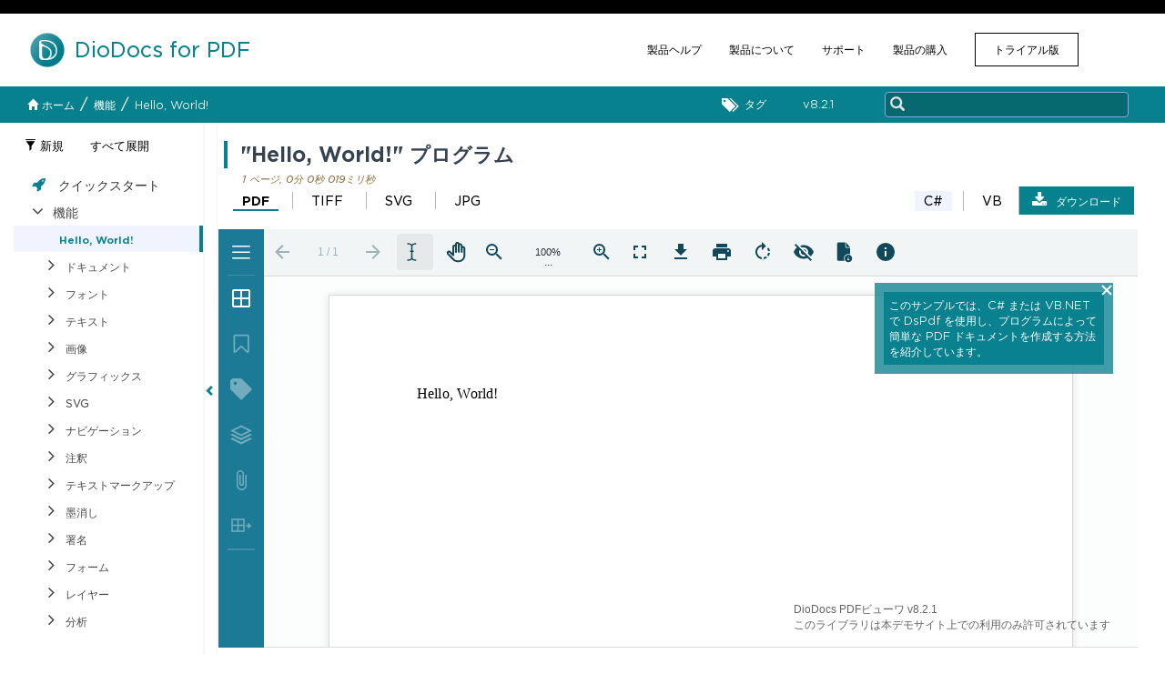

--- FILE ---
content_type: text/html; charset=utf-8
request_url: https://demo.mescius.jp/diodocs/pdf/features/hello-world
body_size: 557099
content:


<!DOCTYPE html>
<html>
<head prefix="og: http://ogp.me/ns# fb: http://ogp.me/ns/fb# article: http://ogp.me/ns/article#">
    <meta charset="utf-8" />
    <meta name="viewport" content="width=device-width, initial-scale=1.0" />


<link rel="canonical" href="https://www.demo.mescius.jp/diodocs/pdf/features/hello-world" />
<title>DioDocs for PDF（ディオドック）デモアプリケーション | Developer Solutions〈開発支援ツール〉 - メシウス株式会社</title><script type="application/ld+json">{"@context": "https://schema.org","@type": "NewsArticle","url": "https://www.demo.mescius.jp/diodocs/pdf/features/hello-world","mainEntityOfPage": "https://www.demo.mescius.jp/diodocs/pdf/features/hello-world","name": "Hello, World! (C#)","description": "&quot;Hello, World!&quot; &#x30D7;&#x30ED;&#x30B0;&#x30E9;&#x30E0;","headline": "// One of the simplest ways to create a 'Hello, World!' PDF with GcPdf.
public class HelloWorld
{
  public ","image": ["https://demo.mescius.jp/diodocs/pdf/statics/SEO/SampleArticles/HelloWorld/1x1_1280x1280.png", "https://demo.mescius.jp/diodocs/pdf/statics/SEO/SampleArticles/HelloWorld/16x9_1280x720.png", "https://demo.mescius.jp/diodocs/pdf/statics/SEO/SampleArticles/HelloWorld/4x3_1280x960.png"],"author": {  "@type" : "Organization",  "url" : "https://www.mescius.com",  "name": "MESCIUS", "logo": { "@type": "ImageObject", "height": 60,  "width": 600,  "url": "https://demo.mescius.jp/diodocs/pdf/statics/SEO/grapecity_600x60.png"}  }, "datePublished": "2024-02-21T15:00:00","dateModified": "2024-02-21T15:00:00","publisher": {  "@type" : "Organization",  "url" : "https://www.mescius.com",  "name": "MESCIUS", "logo": { "@type": "ImageObject", "height": 60,  "width": 600, "url": "https://demo.mescius.jp/diodocs/pdf/statics/SEO/grapecity_600x60.png"}  }}</script>    <meta name="description" content="PDFを生成・更新するAPIライブラリ「DioDocs for PDF」のサンプルコードを見て触れて学習することができます。" />
    <meta property="og:locale" content="ja_JP">
    <meta property="og:site_name" content="DioDocs for PDF（ディオドック）デモアプリケーション | Developer Solutions〈開発支援ツール〉 - メシウス株式会社">
    <meta property="og:type" content="website">
    <meta property="og:url" content="https://demo.mescius.jp/diodocs/pdf/">
    <meta property="og:title" content="DioDocs for PDF（ディオドック）デモアプリケーション | Developer Solutions〈開発支援ツール〉 - メシウス株式会社">
    <meta property="og:description" content="PDFを生成・更新するAPIライブラリ「DioDocs for PDF」のサンプルコードを見て触れて学習することができます。">
    <meta property="og:image" content="https://demo.mescius.jp/diodocs/diodocs-ogp.png">
    <meta name="twitter:url" content="https://demo.mescius.jp/diodocs/pdf/">
    <meta name="twitter:title" content="DioDocs for PDF（ディオドック）デモアプリケーション | Developer Solutions〈開発支援ツール〉 - メシウス株式会社">
    <meta name="twitter:card" content="summary">

    <!-- Google Tag Manager -->
<script>(function(w,d,s,l,i){w[l]=w[l]||[];w[l].push({'gtm.start':
new Date().getTime(),event:'gtm.js'});var f=d.getElementsByTagName(s)[0],
j=d.createElement(s),dl=l!='dataLayer'?'&l='+l:'';j.async=true;j.src=
'https://www.googletagmanager.com/gtm.js?id='+i+dl;f.parentNode.insertBefore(j,f);
})(window,document,'script','dataLayer','GTM-PRLCJZJ');</script>
<!-- End Google Tag Manager -->
    <link rel="apple-touch-icon" sizes="180x180" href="/diodocs/pdf/apple-touch-icon.png">
    <link rel="icon" type="image/png" sizes="32x32" href="/diodocs/pdf/favicon-32x32.png">
    <link rel="icon" type="image/png" sizes="16x16" href="/diodocs/pdf/favicon-16x16.png">
    <link rel="manifest" href="/diodocs/pdf/site.webmanifest">
    <link rel="mask-icon" href="/diodocs/pdf/safari-pinned-tab.svg" color="#3b5caa">
    <meta name="msapplication-TileColor" content="#00aba9">
    <meta name="theme-color" content="#ffffff">

    
    
        <link rel="stylesheet" href="https://ajax.aspnetcdn.com/ajax/bootstrap/3.3.7/css/bootstrap.min.css" />
<meta name="x-stylesheet-fallback-test" content="" class="sr-only" /><script>!function(a,b,c,d){var e,f=document,g=f.getElementsByTagName("SCRIPT"),h=g[g.length-1].previousElementSibling,i=f.defaultView&&f.defaultView.getComputedStyle?f.defaultView.getComputedStyle(h):h.currentStyle;if(i&&i[a]!==b)for(e=0;e<c.length;e++)f.write('<link href="'+c[e]+'" '+d+"/>")}("position","absolute",["/diodocs/pdf/lib/bootstrap/dist/css/bootstrap.min.css"], "rel=\u0022stylesheet\u0022 ");</script>
        <link rel="stylesheet" href="/diodocs/pdf/lib/bootstrap-select/dist/css/bootstrap-select.min.css" />
    
    <link href="/diodocs/pdf/lib/font-awesome-4.7.0/css/font-awesome.min.css" rel="stylesheet" />
    <link rel="stylesheet" href="/diodocs/pdf/css/site.css" />
    <link href="/diodocs/pdf/lib/gcxicons/style.css" rel="stylesheet" />
    <link href="/diodocs/pdf/lib/doctype-icons/doctype_icons.css" rel="stylesheet" />
    <link rel="stylesheet" type="text/css" href="/diodocs/pdf/lib/google-code-prettify/skins/stum.css">
    <script type="text/javascript" src="/diodocs/pdf/lib/jquery/dist/jquery.min.js"></script>
    <script type="text/javascript" src="/diodocs/pdf/lib/google-code-prettify/prettify.js"></script>
    <script type="text/javascript" src="/diodocs/pdf/lib/google-code-prettify/lang-vb.js"></script>
    <script src="/diodocs/pdf/js/sourcecode.js?v=20191212_1"></script>
    
</head>
<body class="main gc-pdf">
    <!-- Google Tag Manager (noscript) -->
<noscript><iframe src='https://www.googletagmanager.com/ns.html?id=GTM-PRLCJZJ'
height='0' width='0' style='display:none;visibility:hidden'></iframe></noscript>
<!-- End Google Tag Manager (noscript) -->
    <nav class="navbar navbar-inverse navbar-fixed-top">
        <div class="container-fluid">
            <div class="navbar-header">
                <button type="button" class="navbar-toggle" data-toggle="collapse" data-target=".navbar-collapse">
                    <span class="sr-only">&#x30CA;&#x30D3;&#x30B2;&#x30FC;&#x30B7;&#x30E7;&#x30F3;&#x306E;&#x5207;&#x308A;&#x66FF;&#x3048;</span>
                    <span class="icon-bar"></span>
                    <span class="icon-bar"></span>
                    <span class="icon-bar"></span>
                </button>
                <a href="https://developer.mescius.jp/diodocs-pdf?utm_medium=link&utm_source=demo-ddpd#header">
                    <div class="navbar-brand"><img src="/diodocs/pdf/logo.ja-JP.png" /> <span class="hidden-xs hidden-sm hidden-md">DioDocs for PDF</span><span class="visible-sm-inline visible-md-inline visible-xs-inline">DioDocs for PDF</span></div>
                </a>
            </div>
            <div class="navbar-collapse collapse">
                <ul class="nav navbar-nav">
                        <li class="text-uppercase"><a href="https://demo.mescius.jp/diodocs/pdf-net/docs/overview?utm_medium=link&utm_source=demo-ddpd#header">&#x88FD;&#x54C1;&#x30D8;&#x30EB;&#x30D7;</a></li>
                        <li class="text-uppercase"><a href="https://developer.mescius.jp/diodocs?utm_medium=link&utm_source=demo-ddpd#header">&#x88FD;&#x54C1;&#x306B;&#x3064;&#x3044;&#x3066;</a></li>
                        <li class="text-uppercase"><a href="https://developer.mescius.jp/support?utm_medium=link&utm_source=demo-ddpd#header">&#x30B5;&#x30DD;&#x30FC;&#x30C8;</a></li>
                        <li class="text-uppercase"><a href="https://developer.mescius.jp/diodocs/purchase?utm_medium=link&utm_source=demo-ddpd#header">&#x88FD;&#x54C1;&#x306E;&#x8CFC;&#x5165;</a></li>
                        <li class="text-uppercase"><a href="https://developer.mescius.jp/download?utm_medium=link&utm_source=demo-ddpd#header"><span class="border-outline">&#x30C8;&#x30E9;&#x30A4;&#x30A2;&#x30EB;&#x7248;</span></a></li>
                </ul>
                    <ul class="nav navbar-nav navbar-right">
                        <li class="text-uppercase gc-home"><a href="/diodocs/pdf/"><span class="glyphicon glyphicon-home"></span> &#x30DB;&#x30FC;&#x30E0;</a></li>
                        <li class="text-uppercase">
                            <form name="search_form" class="navbar-form navbar-right gc-view-target" target="_source-view" role="search" action="/diodocs/pdf/searchinframe" onsubmit="return doSearch($('input[name=search_string]').val(), true);">
                                <div class="form-group">
                                    <span onclick="return doSearch($('input[name=search_string]').val(), true, true);" class="glyphicon glyphicon-search"></span>
                                    <input type="text" name="search_string" class="form-control" style="display:inline;" />
                                </div>
                            </form>
                        </li>
                        <li class="hidden-xs"><span class="gcdocs-ver">v&ZeroWidthSpace;8.2.1</span></li>
                        <li class="text-uppercase"><a class="gc-view-target" href="#" onclick='goTagsView(); return false;'><span class="glyphicon glyphicon-tags"></span> &#x30BF;&#x30B0;</a></li>
                    </ul>
            </div>
        </div>
    </nav>
    <div class="container-fluid body-content">
        





<div class="row">
    <div class="col-md-2 col-sm-3 gc-tree-container oldschool-scroll">


<div class="compact-lang-container">
    <a style="display: none;" class="gc-view-source gc-view-tr gc-view-lang-curr do-source-js" href="" target="_source-view" onclick="setCurrLang('JS'); return false;" data-toggle="tooltip" title='View JS initialization source code'>
        <i class='gcx-lang-js'></i><span> JS</span>
    </a>
    <a class="gc-view-source gc-view-tr gc-view-lang-curr do-source-cs" href="" target="_source-view" onclick="setCurrLang('CS'); return false;" data-toggle="tooltip" title='C# &#x3067;&#x8A18;&#x8FF0;&#x3055;&#x308C;&#x305F;&#x30B5;&#x30F3;&#x30D7;&#x30EB;&#x306E;&#x30BD;&#x30FC;&#x30B9;&#x306E;&#x8868;&#x793A;&#x304A;&#x3088;&#x3073;&#x5B9F;&#x884C;'>
        <i class='gcx-lang-cs'></i><span> C#</span>
    </a>
    <a class="gc-view-source gc-view-tr do-source-vb" href="" target="_source-view" onclick="setCurrLang('VB'); return false;" data-toggle="tooltip" title='VB.NET &#x3067;&#x8A18;&#x8FF0;&#x3055;&#x308C;&#x305F;&#x30B5;&#x30F3;&#x30D7;&#x30EB;&#x306E;&#x30BD;&#x30FC;&#x30B9;&#x306E;&#x8868;&#x793A;&#x304A;&#x3088;&#x3073;&#x5B9F;&#x884C;'>
        <i class='gcx-lang-vb'></i><span> VB</span>
    </a>
</div>
<script>var selectedGroupId='';</script>        <div class="gc-nav-filter-bar hidden">
            <label class="btn gc-nav-filter-btn" data-filter="recent">
                <span class="glyphicon glyphicon-filter"></span> &#x65B0;&#x898F;
            </label>
            <label class="btn gc-nav-filter-btn" data-filter="expand-all">
                &#x3059;&#x3079;&#x3066;&#x5C55;&#x958B;
            </label>
        </div>
<ul class='gc-ul gc-ul-top'><li id='_quick-start' class='gc-smpl gc-quickstart'><a class='gc-view-source' target='_source-view' style='color:inherit;' href='https://demo.mescius.jp/diodocs/pdf/quick-start' onclick='return false;' data-toggle='tooltip' title='Hello, World! サンプルに基づくクイックスタートガイドを参照してください'>クイックスタート</a></li><li class='gc-grp' data-path='/features' data-id='@basics' data-title='DioDocs for PDF の基本的な使い方'><i class='gc-grp-icon fa fa-caret-right'></i><strong class='gc-has-oldnew closed' data-toggle='tooltip' title='DioDocs for PDF の基本的な使い方'>機能<a target='_parent' style='color:inherit; display: none;' href='https://demo.mescius.jp/diodocs/pdf/features' onclick='return false;' data-toggle='tooltip' title='DioDocs for PDF の基本的な使い方'>機能</a></strong></li><ul class='gc-ul' style='display:none;'><li id='_hello-world' class='gc-smpl'><a href='https://demo.mescius.jp/diodocs/pdf/features/hello-world' onclick='return false' style='color:inherit;'><span id='sample_name' data-imageformats='[1,7,3]' data-toggle='tooltip' gc-message='' title='&quot;Hello, World!&quot; &#x30D7;&#x30ED;&#x30B0;&#x30E9;&#x30E0;'>Hello, World!</span></a> <span class='gc-inline-icons' style='display:none;'><a class='gc-view-source gc-view-source-downloadpdf-cs dt-pdf-format' target='_source-view' href='https://demo.mescius.jp/diodocs/pdf/show-pdf-cs/HelloWorld' data-toggle='tooltip' title='PDF の生成および表示'></a><a class='gc-view-source dt-jpg-format' target='_source-view' href='https://demo.mescius.jp/diodocs/pdf/show-jpeg-cs/HelloWorld' data-toggle='tooltip' title='Generate and view JPG'></a><a class='gc-view-source dt-svg-format' target='_source-view' href='https://demo.mescius.jp/diodocs/pdf/show-svg-cs/HelloWorld' data-toggle='tooltip' title='SVG の生成および表示'></a><a class='gc-view-source dt-tiff-format' target='_source-view' href='https://demo.mescius.jp/diodocs/pdf/show-tiff-cs/HelloWorld' data-toggle='tooltip' title='TIFF の生成および表示'></a><a class='gc-view-source gc-view-source-cs dt-lang-cs' target='_source-view' href='https://demo.mescius.jp/diodocs/pdf/view-source-cs/HelloWorld' data-toggle='tooltip' title='C# ソースコードの表示'></a><a class='gc-view-source gc-view-source-vb dt-lang-vb' target='_source-view' href='https://demo.mescius.jp/diodocs/pdf/view-source-vb/HelloWorld' data-toggle='tooltip' title='VB.NET ソースコードの表示'></a><a href='https://demo.mescius.jp/diodocs/pdf/download-sample-cs/HelloWorld' data-toggle='tooltip' class='gc-download-cs dt-download' title='C# サンプルプロジェクトのダウンロード (.zip アーカイブ)'></a><a href='https://demo.mescius.jp/diodocs/pdf/download-sample-vb/HelloWorld' data-toggle='tooltip' class='gc-download-vb dt-download' title='VB サンプルプロジェクトのダウンロード (.zip アーカイブ)'></a></span></li><li class='gc-grp' data-path='/features/document' data-id='@b-doc' data-title='ドキュメントのプロパティとメタデータ、デフォルトのページ設定など'><i class='gc-grp-icon fa fa-caret-right'></i><strong class=' closed' data-toggle='tooltip' title='ドキュメントのプロパティとメタデータ、デフォルトのページ設定など'>ドキュメント<a target='_parent' style='color:inherit; display: none;' href='https://demo.mescius.jp/diodocs/pdf/features/document' onclick='return false;' data-toggle='tooltip' title='ドキュメントのプロパティとメタデータ、デフォルトのページ設定など'>ドキュメント</a></strong></li><ul class='gc-ul' style='display:none;'><li class='gc-grp' data-path='/features/document/large-documents' data-id='@b-large-doc' data-title='大規模なドキュメントの作成'><i class='gc-grp-icon fa fa-caret-right'></i><strong class=' closed' data-toggle='tooltip' title='大規模なドキュメントの作成'>大規模なドキュメント<a target='_parent' style='color:inherit; display: none;' href='https://demo.mescius.jp/diodocs/pdf/features/document/large-documents' onclick='return false;' data-toggle='tooltip' title='大規模なドキュメントの作成'>大規模なドキュメント</a></strong></li><ul class='gc-ul' style='display:none;'><li id='_start-end-doc' class='gc-smpl'><a href='https://demo.mescius.jp/diodocs/pdf/features/document/large-documents/start-end-doc' onclick='return false' style='color:inherit;'><span id='sample_name' data-imageformats='[1,7,3]' data-toggle='tooltip' gc-message='' title='StartDoc/EndDoc を使用して、より少ないメモリを使用して大規模な PDF を作成する'>StartDoc/EndDoc の利用</span></a> <span class='gc-inline-icons' style='display:none;'><a class='gc-view-source gc-view-source-downloadpdf-cs dt-pdf-format' target='_source-view' href='https://demo.mescius.jp/diodocs/pdf/show-pdf-cs/StartEndDoc' data-toggle='tooltip' title='PDF の生成および表示'></a><a class='gc-view-source dt-jpg-format' target='_source-view' href='https://demo.mescius.jp/diodocs/pdf/show-jpeg-cs/StartEndDoc' data-toggle='tooltip' title='Generate and view JPG'></a><a class='gc-view-source dt-svg-format' target='_source-view' href='https://demo.mescius.jp/diodocs/pdf/show-svg-cs/StartEndDoc' data-toggle='tooltip' title='SVG の生成および表示'></a><a class='gc-view-source dt-tiff-format' target='_source-view' href='https://demo.mescius.jp/diodocs/pdf/show-tiff-cs/StartEndDoc' data-toggle='tooltip' title='TIFF の生成および表示'></a><a class='gc-view-source gc-view-source-cs dt-lang-cs' target='_source-view' href='https://demo.mescius.jp/diodocs/pdf/view-source-cs/StartEndDoc' data-toggle='tooltip' title='C# ソースコードの表示'></a><a class='gc-view-source gc-view-source-vb dt-lang-vb' target='_source-view' href='https://demo.mescius.jp/diodocs/pdf/view-source-vb/StartEndDoc' data-toggle='tooltip' title='VB.NET ソースコードの表示'></a><a href='https://demo.mescius.jp/diodocs/pdf/download-sample-cs/StartEndDoc' data-toggle='tooltip' class='gc-download-cs dt-download' title='C# サンプルプロジェクトのダウンロード (.zip アーカイブ)'></a><a href='https://demo.mescius.jp/diodocs/pdf/download-sample-vb/StartEndDoc' data-toggle='tooltip' class='gc-download-vb dt-download' title='VB サンプルプロジェクトのダウンロード (.zip アーカイブ)'></a></span></li><li id='_large-document2' class='gc-smpl'><a href='https://demo.mescius.jp/diodocs/pdf/features/document/large-documents/large-document2' onclick='return false' style='color:inherit;'><span id='sample_name' data-imageformats='[1,7,3]' data-toggle='tooltip' gc-message='' title='大規模な PDF を作成する'>大規模なドキュメント</span></a> <span class='gc-inline-icons' style='display:none;'><a class='gc-view-source gc-view-source-downloadpdf-cs dt-pdf-format' target='_source-view' href='https://demo.mescius.jp/diodocs/pdf/show-pdf-cs/LargeDocument2' data-toggle='tooltip' title='PDF の生成および表示'></a><a class='gc-view-source dt-jpg-format' target='_source-view' href='https://demo.mescius.jp/diodocs/pdf/show-jpeg-cs/LargeDocument2' data-toggle='tooltip' title='Generate and view JPG'></a><a class='gc-view-source dt-svg-format' target='_source-view' href='https://demo.mescius.jp/diodocs/pdf/show-svg-cs/LargeDocument2' data-toggle='tooltip' title='SVG の生成および表示'></a><a class='gc-view-source dt-tiff-format' target='_source-view' href='https://demo.mescius.jp/diodocs/pdf/show-tiff-cs/LargeDocument2' data-toggle='tooltip' title='TIFF の生成および表示'></a><a class='gc-view-source gc-view-source-cs dt-lang-cs' target='_source-view' href='https://demo.mescius.jp/diodocs/pdf/view-source-cs/LargeDocument2' data-toggle='tooltip' title='C# ソースコードの表示'></a><a class='gc-view-source gc-view-source-vb dt-lang-vb' target='_source-view' href='https://demo.mescius.jp/diodocs/pdf/view-source-vb/LargeDocument2' data-toggle='tooltip' title='VB.NET ソースコードの表示'></a><a href='https://demo.mescius.jp/diodocs/pdf/download-sample-cs/LargeDocument2' data-toggle='tooltip' class='gc-download-cs dt-download' title='C# サンプルプロジェクトのダウンロード (.zip アーカイブ)'></a><a href='https://demo.mescius.jp/diodocs/pdf/download-sample-vb/LargeDocument2' data-toggle='tooltip' class='gc-download-vb dt-download' title='VB サンプルプロジェクトのダウンロード (.zip アーカイブ)'></a></span></li><li id='_large-document3' class='gc-smpl'><a href='https://demo.mescius.jp/diodocs/pdf/features/document/large-documents/large-document3' onclick='return false' style='color:inherit;'><span id='sample_name' data-imageformats='[1,7,3]' data-toggle='tooltip' gc-message='' title='１つの TextLayout を使用して大規模な PDF を作成する'>大規模な TextLayout</span></a> <span class='gc-inline-icons' style='display:none;'><a class='gc-view-source gc-view-source-downloadpdf-cs dt-pdf-format' target='_source-view' href='https://demo.mescius.jp/diodocs/pdf/show-pdf-cs/LargeDocument3' data-toggle='tooltip' title='PDF の生成および表示'></a><a class='gc-view-source dt-jpg-format' target='_source-view' href='https://demo.mescius.jp/diodocs/pdf/show-jpeg-cs/LargeDocument3' data-toggle='tooltip' title='Generate and view JPG'></a><a class='gc-view-source dt-svg-format' target='_source-view' href='https://demo.mescius.jp/diodocs/pdf/show-svg-cs/LargeDocument3' data-toggle='tooltip' title='SVG の生成および表示'></a><a class='gc-view-source dt-tiff-format' target='_source-view' href='https://demo.mescius.jp/diodocs/pdf/show-tiff-cs/LargeDocument3' data-toggle='tooltip' title='TIFF の生成および表示'></a><a class='gc-view-source gc-view-source-cs dt-lang-cs' target='_source-view' href='https://demo.mescius.jp/diodocs/pdf/view-source-cs/LargeDocument3' data-toggle='tooltip' title='C# ソースコードの表示'></a><a class='gc-view-source gc-view-source-vb dt-lang-vb' target='_source-view' href='https://demo.mescius.jp/diodocs/pdf/view-source-vb/LargeDocument3' data-toggle='tooltip' title='VB.NET ソースコードの表示'></a><a href='https://demo.mescius.jp/diodocs/pdf/download-sample-cs/LargeDocument3' data-toggle='tooltip' class='gc-download-cs dt-download' title='C# サンプルプロジェクトのダウンロード (.zip アーカイブ)'></a><a href='https://demo.mescius.jp/diodocs/pdf/download-sample-vb/LargeDocument3' data-toggle='tooltip' class='gc-download-vb dt-download' title='VB サンプルプロジェクトのダウンロード (.zip アーカイブ)'></a></span></li></ul><li id='_doc-properties' class='gc-smpl'><a href='https://demo.mescius.jp/diodocs/pdf/features/document/doc-properties' onclick='return false' style='color:inherit;'><span id='sample_name' data-imageformats='[1,7,3]' data-toggle='tooltip' gc-message='' title='C# または VB.NET のプログラムにて PDF ドキュメントのプロパティを設定する'>ドキュメントのプロパティ</span></a> <span class='gc-inline-icons' style='display:none;'><a class='gc-view-source gc-view-source-downloadpdf-cs dt-pdf-format' target='_source-view' href='https://demo.mescius.jp/diodocs/pdf/show-pdf-cs/DocProperties' data-toggle='tooltip' title='PDF の生成および表示'></a><a class='gc-view-source dt-jpg-format' target='_source-view' href='https://demo.mescius.jp/diodocs/pdf/show-jpeg-cs/DocProperties' data-toggle='tooltip' title='Generate and view JPG'></a><a class='gc-view-source dt-svg-format' target='_source-view' href='https://demo.mescius.jp/diodocs/pdf/show-svg-cs/DocProperties' data-toggle='tooltip' title='SVG の生成および表示'></a><a class='gc-view-source dt-tiff-format' target='_source-view' href='https://demo.mescius.jp/diodocs/pdf/show-tiff-cs/DocProperties' data-toggle='tooltip' title='TIFF の生成および表示'></a><a class='gc-view-source gc-view-source-cs dt-lang-cs' target='_source-view' href='https://demo.mescius.jp/diodocs/pdf/view-source-cs/DocProperties' data-toggle='tooltip' title='C# ソースコードの表示'></a><a class='gc-view-source gc-view-source-vb dt-lang-vb' target='_source-view' href='https://demo.mescius.jp/diodocs/pdf/view-source-vb/DocProperties' data-toggle='tooltip' title='VB.NET ソースコードの表示'></a><a href='https://demo.mescius.jp/diodocs/pdf/download-sample-cs/DocProperties' data-toggle='tooltip' class='gc-download-cs dt-download' title='C# サンプルプロジェクトのダウンロード (.zip アーカイブ)'></a><a href='https://demo.mescius.jp/diodocs/pdf/download-sample-vb/DocProperties' data-toggle='tooltip' class='gc-download-vb dt-download' title='VB サンプルプロジェクトのダウンロード (.zip アーカイブ)'></a></span></li><li id='_document-restrictions' class='gc-smpl'><a href='https://demo.mescius.jp/diodocs/pdf/features/document/document-restrictions' onclick='return false' style='color:inherit;'><span id='sample_name' data-imageformats='[1,7,3]' data-toggle='tooltip' gc-message='' title='PDF の印刷、コピー、編集を制限する'>ドキュメントの制限</span></a> <span class='gc-inline-icons' style='display:none;'><a class='gc-view-source gc-view-source-downloadpdf-cs dt-pdf-format' target='_source-view' href='https://demo.mescius.jp/diodocs/pdf/show-pdf-cs/DocumentRestrictions' data-toggle='tooltip' title='PDF の生成および表示'></a><a class='gc-view-source dt-jpg-format' target='_source-view' href='https://demo.mescius.jp/diodocs/pdf/show-jpeg-cs/DocumentRestrictions' data-toggle='tooltip' title='Generate and view JPG'></a><a class='gc-view-source dt-svg-format' target='_source-view' href='https://demo.mescius.jp/diodocs/pdf/show-svg-cs/DocumentRestrictions' data-toggle='tooltip' title='SVG の生成および表示'></a><a class='gc-view-source dt-tiff-format' target='_source-view' href='https://demo.mescius.jp/diodocs/pdf/show-tiff-cs/DocumentRestrictions' data-toggle='tooltip' title='TIFF の生成および表示'></a><a class='gc-view-source gc-view-source-cs dt-lang-cs' target='_source-view' href='https://demo.mescius.jp/diodocs/pdf/view-source-cs/DocumentRestrictions' data-toggle='tooltip' title='C# ソースコードの表示'></a><a class='gc-view-source gc-view-source-vb dt-lang-vb' target='_source-view' href='https://demo.mescius.jp/diodocs/pdf/view-source-vb/DocumentRestrictions' data-toggle='tooltip' title='VB.NET ソースコードの表示'></a><a href='https://demo.mescius.jp/diodocs/pdf/download-sample-cs/DocumentRestrictions' data-toggle='tooltip' class='gc-download-cs dt-download' title='C# サンプルプロジェクトのダウンロード (.zip アーカイブ)'></a><a href='https://demo.mescius.jp/diodocs/pdf/download-sample-vb/DocumentRestrictions' data-toggle='tooltip' class='gc-download-vb dt-download' title='VB サンプルプロジェクトのダウンロード (.zip アーカイブ)'></a></span></li><li id='_page-size' class='gc-smpl'><a href='https://demo.mescius.jp/diodocs/pdf/features/document/page-size' onclick='return false' style='color:inherit;'><span id='sample_name' data-imageformats='[1,7,3]' data-toggle='tooltip' gc-message='' title='PDF ドキュメントのページサイズと向きを設定する'>ページのサイズ/向き</span></a> <span class='gc-inline-icons' style='display:none;'><a class='gc-view-source gc-view-source-downloadpdf-cs dt-pdf-format' target='_source-view' href='https://demo.mescius.jp/diodocs/pdf/show-pdf-cs/PageSize' data-toggle='tooltip' title='PDF の生成および表示'></a><a class='gc-view-source dt-jpg-format' target='_source-view' href='https://demo.mescius.jp/diodocs/pdf/show-jpeg-cs/PageSize' data-toggle='tooltip' title='Generate and view JPG'></a><a class='gc-view-source dt-svg-format' target='_source-view' href='https://demo.mescius.jp/diodocs/pdf/show-svg-cs/PageSize' data-toggle='tooltip' title='SVG の生成および表示'></a><a class='gc-view-source dt-tiff-format' target='_source-view' href='https://demo.mescius.jp/diodocs/pdf/show-tiff-cs/PageSize' data-toggle='tooltip' title='TIFF の生成および表示'></a><a class='gc-view-source gc-view-source-cs dt-lang-cs' target='_source-view' href='https://demo.mescius.jp/diodocs/pdf/view-source-cs/PageSize' data-toggle='tooltip' title='C# ソースコードの表示'></a><a class='gc-view-source gc-view-source-vb dt-lang-vb' target='_source-view' href='https://demo.mescius.jp/diodocs/pdf/view-source-vb/PageSize' data-toggle='tooltip' title='VB.NET ソースコードの表示'></a><a href='https://demo.mescius.jp/diodocs/pdf/download-sample-cs/PageSize' data-toggle='tooltip' class='gc-download-cs dt-download' title='C# サンプルプロジェクトのダウンロード (.zip アーカイブ)'></a><a href='https://demo.mescius.jp/diodocs/pdf/download-sample-vb/PageSize' data-toggle='tooltip' class='gc-download-vb dt-download' title='VB サンプルプロジェクトのダウンロード (.zip アーカイブ)'></a></span></li><li id='_pdf-a' class='gc-smpl'><a href='https://demo.mescius.jp/diodocs/pdf/features/document/pdf-a' onclick='return false' style='color:inherit;'><span id='sample_name' data-imageformats='[1,7,3]' data-toggle='tooltip' gc-message='' title='プログラムにて PDF/A-3u に準拠したドキュメントを作成する'>PDF/A</span></a> <span class='gc-inline-icons' style='display:none;'><a class='gc-view-source gc-view-source-downloadpdf-cs dt-pdf-format' target='_source-view' href='https://demo.mescius.jp/diodocs/pdf/show-pdf-cs/PdfA' data-toggle='tooltip' title='PDF の生成および表示'></a><a class='gc-view-source dt-jpg-format' target='_source-view' href='https://demo.mescius.jp/diodocs/pdf/show-jpeg-cs/PdfA' data-toggle='tooltip' title='Generate and view JPG'></a><a class='gc-view-source dt-svg-format' target='_source-view' href='https://demo.mescius.jp/diodocs/pdf/show-svg-cs/PdfA' data-toggle='tooltip' title='SVG の生成および表示'></a><a class='gc-view-source dt-tiff-format' target='_source-view' href='https://demo.mescius.jp/diodocs/pdf/show-tiff-cs/PdfA' data-toggle='tooltip' title='TIFF の生成および表示'></a><a class='gc-view-source gc-view-source-cs dt-lang-cs' target='_source-view' href='https://demo.mescius.jp/diodocs/pdf/view-source-cs/PdfA' data-toggle='tooltip' title='C# ソースコードの表示'></a><a class='gc-view-source gc-view-source-vb dt-lang-vb' target='_source-view' href='https://demo.mescius.jp/diodocs/pdf/view-source-vb/PdfA' data-toggle='tooltip' title='VB.NET ソースコードの表示'></a><a href='https://demo.mescius.jp/diodocs/pdf/download-sample-cs/PdfA' data-toggle='tooltip' class='gc-download-cs dt-download' title='C# サンプルプロジェクトのダウンロード (.zip アーカイブ)'></a><a href='https://demo.mescius.jp/diodocs/pdf/download-sample-vb/PdfA' data-toggle='tooltip' class='gc-download-vb dt-download' title='VB サンプルプロジェクトのダウンロード (.zip アーカイブ)'></a></span></li><li id='_output-intents' class='gc-smpl'><a href='https://demo.mescius.jp/diodocs/pdf/features/document/output-intents' onclick='return false' style='color:inherit;'><span id='sample_name' data-imageformats='[1,7,3]' data-toggle='tooltip' gc-message='' title='ICC Probe プロファイルを使用したPDFの出力インテントを追加する'>出力インテント</span></a> <span class='gc-inline-icons' style='display:none;'><a class='gc-view-source gc-view-source-downloadpdf-cs dt-pdf-format' target='_source-view' href='https://demo.mescius.jp/diodocs/pdf/show-pdf-cs/OutputIntents' data-toggle='tooltip' title='PDF の生成および表示'></a><a class='gc-view-source dt-jpg-format' target='_source-view' href='https://demo.mescius.jp/diodocs/pdf/show-jpeg-cs/OutputIntents' data-toggle='tooltip' title='Generate and view JPG'></a><a class='gc-view-source dt-svg-format' target='_source-view' href='https://demo.mescius.jp/diodocs/pdf/show-svg-cs/OutputIntents' data-toggle='tooltip' title='SVG の生成および表示'></a><a class='gc-view-source dt-tiff-format' target='_source-view' href='https://demo.mescius.jp/diodocs/pdf/show-tiff-cs/OutputIntents' data-toggle='tooltip' title='TIFF の生成および表示'></a><a class='gc-view-source gc-view-source-cs dt-lang-cs' target='_source-view' href='https://demo.mescius.jp/diodocs/pdf/view-source-cs/OutputIntents' data-toggle='tooltip' title='C# ソースコードの表示'></a><a class='gc-view-source gc-view-source-vb dt-lang-vb' target='_source-view' href='https://demo.mescius.jp/diodocs/pdf/view-source-vb/OutputIntents' data-toggle='tooltip' title='VB.NET ソースコードの表示'></a><a href='https://demo.mescius.jp/diodocs/pdf/download-sample-cs/OutputIntents' data-toggle='tooltip' class='gc-download-cs dt-download' title='C# サンプルプロジェクトのダウンロード (.zip アーカイブ)'></a><a href='https://demo.mescius.jp/diodocs/pdf/download-sample-vb/OutputIntents' data-toggle='tooltip' class='gc-download-vb dt-download' title='VB サンプルプロジェクトのダウンロード (.zip アーカイブ)'></a></span></li><li id='_linearized-pdf' class='gc-smpl'><a href='https://demo.mescius.jp/diodocs/pdf/features/document/linearized-pdf' onclick='return false' style='color:inherit;'><span id='sample_name' data-imageformats='[1,7,3]' data-toggle='tooltip' gc-message='' title='C# または VB.NET を使用してリニアライズされた PDF ファイルを作成する'>リニアライズド PDF</span></a> <span class='gc-inline-icons' style='display:none;'><a class='gc-view-source gc-view-source-downloadpdf-cs dt-pdf-format' target='_source-view' href='https://demo.mescius.jp/diodocs/pdf/show-pdf-cs/LinearizedPdf' data-toggle='tooltip' title='PDF の生成および表示'></a><a class='gc-view-source dt-jpg-format' target='_source-view' href='https://demo.mescius.jp/diodocs/pdf/show-jpeg-cs/LinearizedPdf' data-toggle='tooltip' title='Generate and view JPG'></a><a class='gc-view-source dt-svg-format' target='_source-view' href='https://demo.mescius.jp/diodocs/pdf/show-svg-cs/LinearizedPdf' data-toggle='tooltip' title='SVG の生成および表示'></a><a class='gc-view-source dt-tiff-format' target='_source-view' href='https://demo.mescius.jp/diodocs/pdf/show-tiff-cs/LinearizedPdf' data-toggle='tooltip' title='TIFF の生成および表示'></a><a class='gc-view-source gc-view-source-cs dt-lang-cs' target='_source-view' href='https://demo.mescius.jp/diodocs/pdf/view-source-cs/LinearizedPdf' data-toggle='tooltip' title='C# ソースコードの表示'></a><a class='gc-view-source gc-view-source-vb dt-lang-vb' target='_source-view' href='https://demo.mescius.jp/diodocs/pdf/view-source-vb/LinearizedPdf' data-toggle='tooltip' title='VB.NET ソースコードの表示'></a><a href='https://demo.mescius.jp/diodocs/pdf/download-sample-cs/LinearizedPdf' data-toggle='tooltip' class='gc-download-cs dt-download' title='C# サンプルプロジェクトのダウンロード (.zip アーカイブ)'></a><a href='https://demo.mescius.jp/diodocs/pdf/download-sample-vb/LinearizedPdf' data-toggle='tooltip' class='gc-download-vb dt-download' title='VB サンプルプロジェクトのダウンロード (.zip アーカイブ)'></a></span></li><li id='_make-linearized' class='gc-smpl'><a href='https://demo.mescius.jp/diodocs/pdf/features/document/make-linearized' onclick='return false' style='color:inherit;'><span id='sample_name' data-imageformats='[1,7,3]' data-toggle='tooltip' gc-message='' title='&#x4EFB;&#x610F;&#x306E;&#x65E2;&#x5B58; PDF &#x3092;&#x30EA;&#x30CB;&#x30A2;&#x30E9;&#x30A4;&#x30BA;&#xFF08;Web &#x8868;&#x793A;&#x7528;&#x306B;&#x6700;&#x9069;&#x5316;&#xFF09;&#x3059;&#x308B;'>既存 PDF のリニアライズ</span></a> <span class='gc-inline-icons' style='display:none;'><a class='gc-view-source gc-view-source-downloadpdf-cs dt-pdf-format' target='_source-view' href='https://demo.mescius.jp/diodocs/pdf/show-pdf-cs/MakeLinearized' data-toggle='tooltip' title='PDF の生成および表示'></a><a class='gc-view-source dt-jpg-format' target='_source-view' href='https://demo.mescius.jp/diodocs/pdf/show-jpeg-cs/MakeLinearized' data-toggle='tooltip' title='Generate and view JPG'></a><a class='gc-view-source dt-svg-format' target='_source-view' href='https://demo.mescius.jp/diodocs/pdf/show-svg-cs/MakeLinearized' data-toggle='tooltip' title='SVG の生成および表示'></a><a class='gc-view-source dt-tiff-format' target='_source-view' href='https://demo.mescius.jp/diodocs/pdf/show-tiff-cs/MakeLinearized' data-toggle='tooltip' title='TIFF の生成および表示'></a><a class='gc-view-source gc-view-source-cs dt-lang-cs' target='_source-view' href='https://demo.mescius.jp/diodocs/pdf/view-source-cs/MakeLinearized' data-toggle='tooltip' title='C# ソースコードの表示'></a><a class='gc-view-source gc-view-source-vb dt-lang-vb' target='_source-view' href='https://demo.mescius.jp/diodocs/pdf/view-source-vb/MakeLinearized' data-toggle='tooltip' title='VB.NET ソースコードの表示'></a><a href='https://demo.mescius.jp/diodocs/pdf/download-sample-cs/MakeLinearized' data-toggle='tooltip' class='gc-download-cs dt-download' title='C# サンプルプロジェクトのダウンロード (.zip アーカイブ)'></a><a href='https://demo.mescius.jp/diodocs/pdf/download-sample-vb/MakeLinearized' data-toggle='tooltip' class='gc-download-vb dt-download' title='VB サンプルプロジェクトのダウンロード (.zip アーカイブ)'></a></span></li></ul><li class='gc-grp' data-path='/features/fonts' data-id='@b-fonts' data-title='フォントの設定方法'><i class='gc-grp-icon fa fa-caret-right'></i><strong class=' closed' data-toggle='tooltip' title='フォントの設定方法'>フォント<a target='_parent' style='color:inherit; display: none;' href='https://demo.mescius.jp/diodocs/pdf/features/fonts' onclick='return false;' data-toggle='tooltip' title='フォントの設定方法'>フォント</a></strong></li><ul class='gc-ul' style='display:none;'><li id='_font-collection' class='gc-smpl'><a href='https://demo.mescius.jp/diodocs/pdf/features/fonts/font-collection' onclick='return false' style='color:inherit;'><span id='sample_name' data-imageformats='[1,7,3]' data-toggle='tooltip' gc-message='' title='フォントを管理および使用するための推奨される方法'>フォントコレクション</span></a> <span class='gc-inline-icons' style='display:none;'><a class='gc-view-source gc-view-source-downloadpdf-cs dt-pdf-format' target='_source-view' href='https://demo.mescius.jp/diodocs/pdf/show-pdf-cs/FontCollection' data-toggle='tooltip' title='PDF の生成および表示'></a><a class='gc-view-source dt-jpg-format' target='_source-view' href='https://demo.mescius.jp/diodocs/pdf/show-jpeg-cs/FontCollection' data-toggle='tooltip' title='Generate and view JPG'></a><a class='gc-view-source dt-svg-format' target='_source-view' href='https://demo.mescius.jp/diodocs/pdf/show-svg-cs/FontCollection' data-toggle='tooltip' title='SVG の生成および表示'></a><a class='gc-view-source dt-tiff-format' target='_source-view' href='https://demo.mescius.jp/diodocs/pdf/show-tiff-cs/FontCollection' data-toggle='tooltip' title='TIFF の生成および表示'></a><a class='gc-view-source gc-view-source-cs dt-lang-cs' target='_source-view' href='https://demo.mescius.jp/diodocs/pdf/view-source-cs/FontCollection' data-toggle='tooltip' title='C# ソースコードの表示'></a><a class='gc-view-source gc-view-source-vb dt-lang-vb' target='_source-view' href='https://demo.mescius.jp/diodocs/pdf/view-source-vb/FontCollection' data-toggle='tooltip' title='VB.NET ソースコードの表示'></a><a href='https://demo.mescius.jp/diodocs/pdf/download-sample-cs/FontCollection' data-toggle='tooltip' class='gc-download-cs dt-download' title='C# サンプルプロジェクトのダウンロード (.zip アーカイブ)'></a><a href='https://demo.mescius.jp/diodocs/pdf/download-sample-vb/FontCollection' data-toggle='tooltip' class='gc-download-vb dt-download' title='VB サンプルプロジェクトのダウンロード (.zip アーカイブ)'></a></span></li><li id='_font-from-file' class='gc-smpl'><a href='https://demo.mescius.jp/diodocs/pdf/features/fonts/font-from-file' onclick='return false' style='color:inherit;'><span id='sample_name' data-imageformats='[1,7,3]' data-toggle='tooltip' gc-message='' title='フォントファイルからフォントを読み込む'>ファイルからのフォント</span></a> <span class='gc-inline-icons' style='display:none;'><a class='gc-view-source gc-view-source-downloadpdf-cs dt-pdf-format' target='_source-view' href='https://demo.mescius.jp/diodocs/pdf/show-pdf-cs/FontFromFile' data-toggle='tooltip' title='PDF の生成および表示'></a><a class='gc-view-source dt-jpg-format' target='_source-view' href='https://demo.mescius.jp/diodocs/pdf/show-jpeg-cs/FontFromFile' data-toggle='tooltip' title='Generate and view JPG'></a><a class='gc-view-source dt-svg-format' target='_source-view' href='https://demo.mescius.jp/diodocs/pdf/show-svg-cs/FontFromFile' data-toggle='tooltip' title='SVG の生成および表示'></a><a class='gc-view-source dt-tiff-format' target='_source-view' href='https://demo.mescius.jp/diodocs/pdf/show-tiff-cs/FontFromFile' data-toggle='tooltip' title='TIFF の生成および表示'></a><a class='gc-view-source gc-view-source-cs dt-lang-cs' target='_source-view' href='https://demo.mescius.jp/diodocs/pdf/view-source-cs/FontFromFile' data-toggle='tooltip' title='C# ソースコードの表示'></a><a class='gc-view-source gc-view-source-vb dt-lang-vb' target='_source-view' href='https://demo.mescius.jp/diodocs/pdf/view-source-vb/FontFromFile' data-toggle='tooltip' title='VB.NET ソースコードの表示'></a><a href='https://demo.mescius.jp/diodocs/pdf/download-sample-cs/FontFromFile' data-toggle='tooltip' class='gc-download-cs dt-download' title='C# サンプルプロジェクトのダウンロード (.zip アーカイブ)'></a><a href='https://demo.mescius.jp/diodocs/pdf/download-sample-vb/FontFromFile' data-toggle='tooltip' class='gc-download-vb dt-download' title='VB サンプルプロジェクトのダウンロード (.zip アーカイブ)'></a></span></li><li id='_standard-pdf-fonts' class='gc-smpl'><a href='https://demo.mescius.jp/diodocs/pdf/features/fonts/standard-pdf-fonts' onclick='return false' style='color:inherit;'><span id='sample_name' data-imageformats='[1,7,3]' data-toggle='tooltip' gc-message='' title='14 種類の標準 PDF フォントを使用する'>標準 PDF フォント</span></a> <span class='gc-inline-icons' style='display:none;'><a class='gc-view-source gc-view-source-downloadpdf-cs dt-pdf-format' target='_source-view' href='https://demo.mescius.jp/diodocs/pdf/show-pdf-cs/StandardPdfFonts' data-toggle='tooltip' title='PDF の生成および表示'></a><a class='gc-view-source dt-jpg-format' target='_source-view' href='https://demo.mescius.jp/diodocs/pdf/show-jpeg-cs/StandardPdfFonts' data-toggle='tooltip' title='Generate and view JPG'></a><a class='gc-view-source dt-svg-format' target='_source-view' href='https://demo.mescius.jp/diodocs/pdf/show-svg-cs/StandardPdfFonts' data-toggle='tooltip' title='SVG の生成および表示'></a><a class='gc-view-source dt-tiff-format' target='_source-view' href='https://demo.mescius.jp/diodocs/pdf/show-tiff-cs/StandardPdfFonts' data-toggle='tooltip' title='TIFF の生成および表示'></a><a class='gc-view-source gc-view-source-cs dt-lang-cs' target='_source-view' href='https://demo.mescius.jp/diodocs/pdf/view-source-cs/StandardPdfFonts' data-toggle='tooltip' title='C# ソースコードの表示'></a><a class='gc-view-source gc-view-source-vb dt-lang-vb' target='_source-view' href='https://demo.mescius.jp/diodocs/pdf/view-source-vb/StandardPdfFonts' data-toggle='tooltip' title='VB.NET ソースコードの表示'></a><a href='https://demo.mescius.jp/diodocs/pdf/download-sample-cs/StandardPdfFonts' data-toggle='tooltip' class='gc-download-cs dt-download' title='C# サンプルプロジェクトのダウンロード (.zip アーカイブ)'></a><a href='https://demo.mescius.jp/diodocs/pdf/download-sample-vb/StandardPdfFonts' data-toggle='tooltip' class='gc-download-vb dt-download' title='VB サンプルプロジェクトのダウンロード (.zip アーカイブ)'></a></span></li><li id='_font-fallbacks' class='gc-smpl'><a href='https://demo.mescius.jp/diodocs/pdf/features/fonts/font-fallbacks' onclick='return false' style='color:inherit;'><span id='sample_name' data-imageformats='[1,7,3]' data-toggle='tooltip' gc-message='' title='フォールバックフォントを使用する'>フォールバックフォント</span></a> <span class='gc-inline-icons' style='display:none;'><a class='gc-view-source gc-view-source-downloadpdf-cs dt-pdf-format' target='_source-view' href='https://demo.mescius.jp/diodocs/pdf/show-pdf-cs/FontFallbacks' data-toggle='tooltip' title='PDF の生成および表示'></a><a class='gc-view-source dt-jpg-format' target='_source-view' href='https://demo.mescius.jp/diodocs/pdf/show-jpeg-cs/FontFallbacks' data-toggle='tooltip' title='Generate and view JPG'></a><a class='gc-view-source dt-svg-format' target='_source-view' href='https://demo.mescius.jp/diodocs/pdf/show-svg-cs/FontFallbacks' data-toggle='tooltip' title='SVG の生成および表示'></a><a class='gc-view-source dt-tiff-format' target='_source-view' href='https://demo.mescius.jp/diodocs/pdf/show-tiff-cs/FontFallbacks' data-toggle='tooltip' title='TIFF の生成および表示'></a><a class='gc-view-source gc-view-source-cs dt-lang-cs' target='_source-view' href='https://demo.mescius.jp/diodocs/pdf/view-source-cs/FontFallbacks' data-toggle='tooltip' title='C# ソースコードの表示'></a><a class='gc-view-source gc-view-source-vb dt-lang-vb' target='_source-view' href='https://demo.mescius.jp/diodocs/pdf/view-source-vb/FontFallbacks' data-toggle='tooltip' title='VB.NET ソースコードの表示'></a><a href='https://demo.mescius.jp/diodocs/pdf/download-sample-cs/FontFallbacks' data-toggle='tooltip' class='gc-download-cs dt-download' title='C# サンプルプロジェクトのダウンロード (.zip アーカイブ)'></a><a href='https://demo.mescius.jp/diodocs/pdf/download-sample-vb/FontFallbacks' data-toggle='tooltip' class='gc-download-vb dt-download' title='VB サンプルプロジェクトのダウンロード (.zip アーカイブ)'></a></span></li><li id='_bold-italic-emulation' class='gc-smpl'><a href='https://demo.mescius.jp/diodocs/pdf/features/fonts/bold-italic-emulation' onclick='return false' style='color:inherit;'><span id='sample_name' data-imageformats='[1,7,3]' data-toggle='tooltip' gc-message='' title='通常のフォントによる太字または斜体のエミュレーションを制御する'>太字/斜体のエミュレーション</span></a> <span class='gc-inline-icons' style='display:none;'><a class='gc-view-source gc-view-source-downloadpdf-cs dt-pdf-format' target='_source-view' href='https://demo.mescius.jp/diodocs/pdf/show-pdf-cs/BoldItalicEmulation' data-toggle='tooltip' title='PDF の生成および表示'></a><a class='gc-view-source dt-jpg-format' target='_source-view' href='https://demo.mescius.jp/diodocs/pdf/show-jpeg-cs/BoldItalicEmulation' data-toggle='tooltip' title='Generate and view JPG'></a><a class='gc-view-source dt-svg-format' target='_source-view' href='https://demo.mescius.jp/diodocs/pdf/show-svg-cs/BoldItalicEmulation' data-toggle='tooltip' title='SVG の生成および表示'></a><a class='gc-view-source dt-tiff-format' target='_source-view' href='https://demo.mescius.jp/diodocs/pdf/show-tiff-cs/BoldItalicEmulation' data-toggle='tooltip' title='TIFF の生成および表示'></a><a class='gc-view-source gc-view-source-cs dt-lang-cs' target='_source-view' href='https://demo.mescius.jp/diodocs/pdf/view-source-cs/BoldItalicEmulation' data-toggle='tooltip' title='C# ソースコードの表示'></a><a class='gc-view-source gc-view-source-vb dt-lang-vb' target='_source-view' href='https://demo.mescius.jp/diodocs/pdf/view-source-vb/BoldItalicEmulation' data-toggle='tooltip' title='VB.NET ソースコードの表示'></a><a href='https://demo.mescius.jp/diodocs/pdf/download-sample-cs/BoldItalicEmulation' data-toggle='tooltip' class='gc-download-cs dt-download' title='C# サンプルプロジェクトのダウンロード (.zip アーカイブ)'></a><a href='https://demo.mescius.jp/diodocs/pdf/download-sample-vb/BoldItalicEmulation' data-toggle='tooltip' class='gc-download-vb dt-download' title='VB サンプルプロジェクトのダウンロード (.zip アーカイブ)'></a></span></li><li id='_eudc' class='gc-smpl'><a href='https://demo.mescius.jp/diodocs/pdf/features/fonts/eudc' onclick='return false' style='color:inherit;'><span id='sample_name' data-imageformats='[1,7,3]' data-toggle='tooltip' gc-message='' title='独自の EUDC フォントを使用して、PUA 文字をレンダリングする'>EUDC フォント</span></a> <span class='gc-inline-icons' style='display:none;'><a class='gc-view-source gc-view-source-downloadpdf-cs dt-pdf-format' target='_source-view' href='https://demo.mescius.jp/diodocs/pdf/show-pdf-cs/EUDC' data-toggle='tooltip' title='PDF の生成および表示'></a><a class='gc-view-source dt-jpg-format' target='_source-view' href='https://demo.mescius.jp/diodocs/pdf/show-jpeg-cs/EUDC' data-toggle='tooltip' title='Generate and view JPG'></a><a class='gc-view-source dt-svg-format' target='_source-view' href='https://demo.mescius.jp/diodocs/pdf/show-svg-cs/EUDC' data-toggle='tooltip' title='SVG の生成および表示'></a><a class='gc-view-source dt-tiff-format' target='_source-view' href='https://demo.mescius.jp/diodocs/pdf/show-tiff-cs/EUDC' data-toggle='tooltip' title='TIFF の生成および表示'></a><a class='gc-view-source gc-view-source-cs dt-lang-cs' target='_source-view' href='https://demo.mescius.jp/diodocs/pdf/view-source-cs/EUDC' data-toggle='tooltip' title='C# ソースコードの表示'></a><a class='gc-view-source gc-view-source-vb dt-lang-vb' target='_source-view' href='https://demo.mescius.jp/diodocs/pdf/view-source-vb/EUDC' data-toggle='tooltip' title='VB.NET ソースコードの表示'></a><a href='https://demo.mescius.jp/diodocs/pdf/download-sample-cs/EUDC' data-toggle='tooltip' class='gc-download-cs dt-download' title='C# サンプルプロジェクトのダウンロード (.zip アーカイブ)'></a><a href='https://demo.mescius.jp/diodocs/pdf/download-sample-vb/EUDC' data-toggle='tooltip' class='gc-download-vb dt-download' title='VB サンプルプロジェクトのダウンロード (.zip アーカイブ)'></a></span></li><li id='_font-features' class='gc-smpl'><a href='https://demo.mescius.jp/diodocs/pdf/features/fonts/font-features' onclick='return false' style='color:inherit;'><span id='sample_name' data-imageformats='[1,7,3]' data-toggle='tooltip' gc-message='' title='アクションによるいくつかの興味深いフォント機能'>フォントの機能</span></a> <span class='gc-inline-icons' style='display:none;'><a class='gc-view-source gc-view-source-downloadpdf-cs dt-pdf-format' target='_source-view' href='https://demo.mescius.jp/diodocs/pdf/show-pdf-cs/FontFeatures' data-toggle='tooltip' title='PDF の生成および表示'></a><a class='gc-view-source dt-jpg-format' target='_source-view' href='https://demo.mescius.jp/diodocs/pdf/show-jpeg-cs/FontFeatures' data-toggle='tooltip' title='Generate and view JPG'></a><a class='gc-view-source dt-svg-format' target='_source-view' href='https://demo.mescius.jp/diodocs/pdf/show-svg-cs/FontFeatures' data-toggle='tooltip' title='SVG の生成および表示'></a><a class='gc-view-source dt-tiff-format' target='_source-view' href='https://demo.mescius.jp/diodocs/pdf/show-tiff-cs/FontFeatures' data-toggle='tooltip' title='TIFF の生成および表示'></a><a class='gc-view-source gc-view-source-cs dt-lang-cs' target='_source-view' href='https://demo.mescius.jp/diodocs/pdf/view-source-cs/FontFeatures' data-toggle='tooltip' title='C# ソースコードの表示'></a><a class='gc-view-source gc-view-source-vb dt-lang-vb' target='_source-view' href='https://demo.mescius.jp/diodocs/pdf/view-source-vb/FontFeatures' data-toggle='tooltip' title='VB.NET ソースコードの表示'></a><a href='https://demo.mescius.jp/diodocs/pdf/download-sample-cs/FontFeatures' data-toggle='tooltip' class='gc-download-cs dt-download' title='C# サンプルプロジェクトのダウンロード (.zip アーカイブ)'></a><a href='https://demo.mescius.jp/diodocs/pdf/download-sample-vb/FontFeatures' data-toggle='tooltip' class='gc-download-vb dt-download' title='VB サンプルプロジェクトのダウンロード (.zip アーカイブ)'></a></span></li><li id='_surrogates' class='gc-smpl'><a href='https://demo.mescius.jp/diodocs/pdf/features/fonts/surrogates' onclick='return false' style='color:inherit;'><span id='sample_name' data-imageformats='[1,7,3]' data-toggle='tooltip' gc-message='' title='サロゲートペアと他のいくつかの特殊な文字をレンダリングする'>サロゲートなど</span></a> <span class='gc-inline-icons' style='display:none;'><a class='gc-view-source gc-view-source-downloadpdf-cs dt-pdf-format' target='_source-view' href='https://demo.mescius.jp/diodocs/pdf/show-pdf-cs/Surrogates' data-toggle='tooltip' title='PDF の生成および表示'></a><a class='gc-view-source dt-jpg-format' target='_source-view' href='https://demo.mescius.jp/diodocs/pdf/show-jpeg-cs/Surrogates' data-toggle='tooltip' title='Generate and view JPG'></a><a class='gc-view-source dt-svg-format' target='_source-view' href='https://demo.mescius.jp/diodocs/pdf/show-svg-cs/Surrogates' data-toggle='tooltip' title='SVG の生成および表示'></a><a class='gc-view-source dt-tiff-format' target='_source-view' href='https://demo.mescius.jp/diodocs/pdf/show-tiff-cs/Surrogates' data-toggle='tooltip' title='TIFF の生成および表示'></a><a class='gc-view-source gc-view-source-cs dt-lang-cs' target='_source-view' href='https://demo.mescius.jp/diodocs/pdf/view-source-cs/Surrogates' data-toggle='tooltip' title='C# ソースコードの表示'></a><a class='gc-view-source gc-view-source-vb dt-lang-vb' target='_source-view' href='https://demo.mescius.jp/diodocs/pdf/view-source-vb/Surrogates' data-toggle='tooltip' title='VB.NET ソースコードの表示'></a><a href='https://demo.mescius.jp/diodocs/pdf/download-sample-cs/Surrogates' data-toggle='tooltip' class='gc-download-cs dt-download' title='C# サンプルプロジェクトのダウンロード (.zip アーカイブ)'></a><a href='https://demo.mescius.jp/diodocs/pdf/download-sample-vb/Surrogates' data-toggle='tooltip' class='gc-download-vb dt-download' title='VB サンプルプロジェクトのダウンロード (.zip アーカイブ)'></a></span></li><li id='_surrogates-port' class='gc-smpl'><a href='https://demo.mescius.jp/diodocs/pdf/features/fonts/surrogates-port' onclick='return false' style='color:inherit;'><span id='sample_name' data-imageformats='[1,7,3]' data-toggle='tooltip' gc-message='' title='プラットフォームに依存しない方法でサロゲートペアをレンダリングする'>サロゲートポータブル</span></a> <span class='gc-inline-icons' style='display:none;'><a class='gc-view-source gc-view-source-downloadpdf-cs dt-pdf-format' target='_source-view' href='https://demo.mescius.jp/diodocs/pdf/show-pdf-cs/SurrogatesPort' data-toggle='tooltip' title='PDF の生成および表示'></a><a class='gc-view-source dt-jpg-format' target='_source-view' href='https://demo.mescius.jp/diodocs/pdf/show-jpeg-cs/SurrogatesPort' data-toggle='tooltip' title='Generate and view JPG'></a><a class='gc-view-source dt-svg-format' target='_source-view' href='https://demo.mescius.jp/diodocs/pdf/show-svg-cs/SurrogatesPort' data-toggle='tooltip' title='SVG の生成および表示'></a><a class='gc-view-source dt-tiff-format' target='_source-view' href='https://demo.mescius.jp/diodocs/pdf/show-tiff-cs/SurrogatesPort' data-toggle='tooltip' title='TIFF の生成および表示'></a><a class='gc-view-source gc-view-source-cs dt-lang-cs' target='_source-view' href='https://demo.mescius.jp/diodocs/pdf/view-source-cs/SurrogatesPort' data-toggle='tooltip' title='C# ソースコードの表示'></a><a class='gc-view-source gc-view-source-vb dt-lang-vb' target='_source-view' href='https://demo.mescius.jp/diodocs/pdf/view-source-vb/SurrogatesPort' data-toggle='tooltip' title='VB.NET ソースコードの表示'></a><a href='https://demo.mescius.jp/diodocs/pdf/download-sample-cs/SurrogatesPort' data-toggle='tooltip' class='gc-download-cs dt-download' title='C# サンプルプロジェクトのダウンロード (.zip アーカイブ)'></a><a href='https://demo.mescius.jp/diodocs/pdf/download-sample-vb/SurrogatesPort' data-toggle='tooltip' class='gc-download-vb dt-download' title='VB サンプルプロジェクトのダウンロード (.zip アーカイブ)'></a></span></li><li id='_unicode-ranges' class='gc-smpl'><a href='https://demo.mescius.jp/diodocs/pdf/features/fonts/unicode-ranges' onclick='return false' style='color:inherit;'><span id='sample_name' data-imageformats='[1,7,3]' data-toggle='tooltip' gc-message='' title='各システムフォントで使用可能な Unicode 範囲を一覧表示する'>Unicode の範囲</span></a> <span class='gc-inline-icons' style='display:none;'><a class='gc-view-source gc-view-source-downloadpdf-cs dt-pdf-format' target='_source-view' href='https://demo.mescius.jp/diodocs/pdf/show-pdf-cs/UnicodeRanges' data-toggle='tooltip' title='PDF の生成および表示'></a><a class='gc-view-source dt-jpg-format' target='_source-view' href='https://demo.mescius.jp/diodocs/pdf/show-jpeg-cs/UnicodeRanges' data-toggle='tooltip' title='Generate and view JPG'></a><a class='gc-view-source dt-svg-format' target='_source-view' href='https://demo.mescius.jp/diodocs/pdf/show-svg-cs/UnicodeRanges' data-toggle='tooltip' title='SVG の生成および表示'></a><a class='gc-view-source dt-tiff-format' target='_source-view' href='https://demo.mescius.jp/diodocs/pdf/show-tiff-cs/UnicodeRanges' data-toggle='tooltip' title='TIFF の生成および表示'></a><a class='gc-view-source gc-view-source-cs dt-lang-cs' target='_source-view' href='https://demo.mescius.jp/diodocs/pdf/view-source-cs/UnicodeRanges' data-toggle='tooltip' title='C# ソースコードの表示'></a><a class='gc-view-source gc-view-source-vb dt-lang-vb' target='_source-view' href='https://demo.mescius.jp/diodocs/pdf/view-source-vb/UnicodeRanges' data-toggle='tooltip' title='VB.NET ソースコードの表示'></a><a href='https://demo.mescius.jp/diodocs/pdf/download-sample-cs/UnicodeRanges' data-toggle='tooltip' class='gc-download-cs dt-download' title='C# サンプルプロジェクトのダウンロード (.zip アーカイブ)'></a><a href='https://demo.mescius.jp/diodocs/pdf/download-sample-vb/UnicodeRanges' data-toggle='tooltip' class='gc-download-vb dt-download' title='VB サンプルプロジェクトのダウンロード (.zip アーカイブ)'></a></span></li></ul><li class='gc-grp' data-path='/features/text' data-id='@b-text' data-title='テキストの描画（レンダリング）'><i class='gc-grp-icon fa fa-caret-right'></i><strong class=' closed' data-toggle='tooltip' title='テキストの描画（レンダリング）'>テキスト<a target='_parent' style='color:inherit; display: none;' href='https://demo.mescius.jp/diodocs/pdf/features/text' onclick='return false;' data-toggle='tooltip' title='テキストの描画（レンダリング）'>テキスト</a></strong></li><ul class='gc-ul' style='display:none;'><li class='gc-grp' data-path='/features/text/advanced' data-id='@b-text-adv' data-title='高度なテキストレンダリング'><i class='gc-grp-icon fa fa-caret-right'></i><strong class=' closed' data-toggle='tooltip' title='高度なテキストレンダリング'>高度な使い方<a target='_parent' style='color:inherit; display: none;' href='https://demo.mescius.jp/diodocs/pdf/features/text/advanced' onclick='return false;' data-toggle='tooltip' title='高度なテキストレンダリング'>高度な使い方</a></strong></li><ul class='gc-ul' style='display:none;'><li id='_balanced-columns' class='gc-smpl'><a href='https://demo.mescius.jp/diodocs/pdf/features/text/advanced/balanced-columns' onclick='return false' style='color:inherit;'><span id='sample_name' data-imageformats='[1,7,3]' data-toggle='tooltip' gc-message='' title='雑誌スタイル、複数列のページレイアウト、バランスの取れた段組とドキュメントアウトライン'>バランスのとれた段組</span></a> <span class='gc-inline-icons' style='display:none;'><a class='gc-view-source gc-view-source-downloadpdf-cs dt-pdf-format' target='_source-view' href='https://demo.mescius.jp/diodocs/pdf/show-pdf-cs/BalancedColumns' data-toggle='tooltip' title='PDF の生成および表示'></a><a class='gc-view-source dt-jpg-format' target='_source-view' href='https://demo.mescius.jp/diodocs/pdf/show-jpeg-cs/BalancedColumns' data-toggle='tooltip' title='Generate and view JPG'></a><a class='gc-view-source dt-svg-format' target='_source-view' href='https://demo.mescius.jp/diodocs/pdf/show-svg-cs/BalancedColumns' data-toggle='tooltip' title='SVG の生成および表示'></a><a class='gc-view-source dt-tiff-format' target='_source-view' href='https://demo.mescius.jp/diodocs/pdf/show-tiff-cs/BalancedColumns' data-toggle='tooltip' title='TIFF の生成および表示'></a><a class='gc-view-source gc-view-source-cs dt-lang-cs' target='_source-view' href='https://demo.mescius.jp/diodocs/pdf/view-source-cs/BalancedColumns' data-toggle='tooltip' title='C# ソースコードの表示'></a><a class='gc-view-source gc-view-source-vb dt-lang-vb' target='_source-view' href='https://demo.mescius.jp/diodocs/pdf/view-source-vb/BalancedColumns' data-toggle='tooltip' title='VB.NET ソースコードの表示'></a><a href='https://demo.mescius.jp/diodocs/pdf/download-sample-cs/BalancedColumns' data-toggle='tooltip' class='gc-download-cs dt-download' title='C# サンプルプロジェクトのダウンロード (.zip アーカイブ)'></a><a href='https://demo.mescius.jp/diodocs/pdf/download-sample-vb/BalancedColumns' data-toggle='tooltip' class='gc-download-vb dt-download' title='VB サンプルプロジェクトのダウンロード (.zip アーカイブ)'></a></span></li><li id='_multi-column-text' class='gc-smpl'><a href='https://demo.mescius.jp/diodocs/pdf/features/text/advanced/multi-column-text' onclick='return false' style='color:inherit;'><span id='sample_name' data-imageformats='[1,7,3]' data-toggle='tooltip' gc-message='' title='雑誌スタイルの複数段組ページレイアウトを作成する'>複数列のテキスト</span></a> <span class='gc-inline-icons' style='display:none;'><a class='gc-view-source gc-view-source-downloadpdf-cs dt-pdf-format' target='_source-view' href='https://demo.mescius.jp/diodocs/pdf/show-pdf-cs/MultiColumnText' data-toggle='tooltip' title='PDF の生成および表示'></a><a class='gc-view-source dt-jpg-format' target='_source-view' href='https://demo.mescius.jp/diodocs/pdf/show-jpeg-cs/MultiColumnText' data-toggle='tooltip' title='Generate and view JPG'></a><a class='gc-view-source dt-svg-format' target='_source-view' href='https://demo.mescius.jp/diodocs/pdf/show-svg-cs/MultiColumnText' data-toggle='tooltip' title='SVG の生成および表示'></a><a class='gc-view-source dt-tiff-format' target='_source-view' href='https://demo.mescius.jp/diodocs/pdf/show-tiff-cs/MultiColumnText' data-toggle='tooltip' title='TIFF の生成および表示'></a><a class='gc-view-source gc-view-source-cs dt-lang-cs' target='_source-view' href='https://demo.mescius.jp/diodocs/pdf/view-source-cs/MultiColumnText' data-toggle='tooltip' title='C# ソースコードの表示'></a><a class='gc-view-source gc-view-source-vb dt-lang-vb' target='_source-view' href='https://demo.mescius.jp/diodocs/pdf/view-source-vb/MultiColumnText' data-toggle='tooltip' title='VB.NET ソースコードの表示'></a><a href='https://demo.mescius.jp/diodocs/pdf/download-sample-cs/MultiColumnText' data-toggle='tooltip' class='gc-download-cs dt-download' title='C# サンプルプロジェクトのダウンロード (.zip アーカイブ)'></a><a href='https://demo.mescius.jp/diodocs/pdf/download-sample-vb/MultiColumnText' data-toggle='tooltip' class='gc-download-vb dt-download' title='VB サンプルプロジェクトのダウンロード (.zip アーカイブ)'></a></span></li><li id='_ligatures' class='gc-smpl'><a href='https://demo.mescius.jp/diodocs/pdf/features/text/advanced/ligatures' onclick='return false' style='color:inherit;'><span id='sample_name' data-imageformats='[1,7,3]' data-toggle='tooltip' gc-message='' title='タイポグラフィ合字の自動生成'>合字</span></a> <span class='gc-inline-icons' style='display:none;'><a class='gc-view-source gc-view-source-downloadpdf-cs dt-pdf-format' target='_source-view' href='https://demo.mescius.jp/diodocs/pdf/show-pdf-cs/Ligatures' data-toggle='tooltip' title='PDF の生成および表示'></a><a class='gc-view-source dt-jpg-format' target='_source-view' href='https://demo.mescius.jp/diodocs/pdf/show-jpeg-cs/Ligatures' data-toggle='tooltip' title='Generate and view JPG'></a><a class='gc-view-source dt-svg-format' target='_source-view' href='https://demo.mescius.jp/diodocs/pdf/show-svg-cs/Ligatures' data-toggle='tooltip' title='SVG の生成および表示'></a><a class='gc-view-source dt-tiff-format' target='_source-view' href='https://demo.mescius.jp/diodocs/pdf/show-tiff-cs/Ligatures' data-toggle='tooltip' title='TIFF の生成および表示'></a><a class='gc-view-source gc-view-source-cs dt-lang-cs' target='_source-view' href='https://demo.mescius.jp/diodocs/pdf/view-source-cs/Ligatures' data-toggle='tooltip' title='C# ソースコードの表示'></a><a class='gc-view-source gc-view-source-vb dt-lang-vb' target='_source-view' href='https://demo.mescius.jp/diodocs/pdf/view-source-vb/Ligatures' data-toggle='tooltip' title='VB.NET ソースコードの表示'></a><a href='https://demo.mescius.jp/diodocs/pdf/download-sample-cs/Ligatures' data-toggle='tooltip' class='gc-download-cs dt-download' title='C# サンプルプロジェクトのダウンロード (.zip アーカイブ)'></a><a href='https://demo.mescius.jp/diodocs/pdf/download-sample-vb/Ligatures' data-toggle='tooltip' class='gc-download-vb dt-download' title='VB サンプルプロジェクトのダウンロード (.zip アーカイブ)'></a></span></li><li id='_drop-cap' class='gc-smpl'><a href='https://demo.mescius.jp/diodocs/pdf/features/text/advanced/drop-cap' onclick='return false' style='color:inherit;'><span id='sample_name' data-imageformats='[1,7,3]' data-toggle='tooltip' gc-message='' title='ドロップキャップを作成する'>ドロップキャップ</span></a> <span class='gc-inline-icons' style='display:none;'><a class='gc-view-source gc-view-source-downloadpdf-cs dt-pdf-format' target='_source-view' href='https://demo.mescius.jp/diodocs/pdf/show-pdf-cs/DropCap' data-toggle='tooltip' title='PDF の生成および表示'></a><a class='gc-view-source dt-jpg-format' target='_source-view' href='https://demo.mescius.jp/diodocs/pdf/show-jpeg-cs/DropCap' data-toggle='tooltip' title='Generate and view JPG'></a><a class='gc-view-source dt-svg-format' target='_source-view' href='https://demo.mescius.jp/diodocs/pdf/show-svg-cs/DropCap' data-toggle='tooltip' title='SVG の生成および表示'></a><a class='gc-view-source dt-tiff-format' target='_source-view' href='https://demo.mescius.jp/diodocs/pdf/show-tiff-cs/DropCap' data-toggle='tooltip' title='TIFF の生成および表示'></a><a class='gc-view-source gc-view-source-cs dt-lang-cs' target='_source-view' href='https://demo.mescius.jp/diodocs/pdf/view-source-cs/DropCap' data-toggle='tooltip' title='C# ソースコードの表示'></a><a class='gc-view-source gc-view-source-vb dt-lang-vb' target='_source-view' href='https://demo.mescius.jp/diodocs/pdf/view-source-vb/DropCap' data-toggle='tooltip' title='VB.NET ソースコードの表示'></a><a href='https://demo.mescius.jp/diodocs/pdf/download-sample-cs/DropCap' data-toggle='tooltip' class='gc-download-cs dt-download' title='C# サンプルプロジェクトのダウンロード (.zip アーカイブ)'></a><a href='https://demo.mescius.jp/diodocs/pdf/download-sample-vb/DropCap' data-toggle='tooltip' class='gc-download-vb dt-download' title='VB サンプルプロジェクトのダウンロード (.zip アーカイブ)'></a></span></li><li id='_japanese-columns2' class='gc-smpl'><a href='https://demo.mescius.jp/diodocs/pdf/features/text/advanced/japanese-columns2' onclick='return false' style='color:inherit;'><span id='sample_name' data-imageformats='[1,7,3]' data-toggle='tooltip' gc-message='' title='日本語の小説を縦の段組みレイアウトを使用して描画する'>日本語の小説</span></a> <span class='gc-inline-icons' style='display:none;'><a class='gc-view-source gc-view-source-downloadpdf-cs dt-pdf-format' target='_source-view' href='https://demo.mescius.jp/diodocs/pdf/show-pdf-cs/JapaneseColumns2' data-toggle='tooltip' title='PDF の生成および表示'></a><a class='gc-view-source dt-jpg-format' target='_source-view' href='https://demo.mescius.jp/diodocs/pdf/show-jpeg-cs/JapaneseColumns2' data-toggle='tooltip' title='Generate and view JPG'></a><a class='gc-view-source dt-svg-format' target='_source-view' href='https://demo.mescius.jp/diodocs/pdf/show-svg-cs/JapaneseColumns2' data-toggle='tooltip' title='SVG の生成および表示'></a><a class='gc-view-source dt-tiff-format' target='_source-view' href='https://demo.mescius.jp/diodocs/pdf/show-tiff-cs/JapaneseColumns2' data-toggle='tooltip' title='TIFF の生成および表示'></a><a class='gc-view-source gc-view-source-cs dt-lang-cs' target='_source-view' href='https://demo.mescius.jp/diodocs/pdf/view-source-cs/JapaneseColumns2' data-toggle='tooltip' title='C# ソースコードの表示'></a><a class='gc-view-source gc-view-source-vb dt-lang-vb' target='_source-view' href='https://demo.mescius.jp/diodocs/pdf/view-source-vb/JapaneseColumns2' data-toggle='tooltip' title='VB.NET ソースコードの表示'></a><a href='https://demo.mescius.jp/diodocs/pdf/download-sample-cs/JapaneseColumns2' data-toggle='tooltip' class='gc-download-cs dt-download' title='C# サンプルプロジェクトのダウンロード (.zip アーカイブ)'></a><a href='https://demo.mescius.jp/diodocs/pdf/download-sample-vb/JapaneseColumns2' data-toggle='tooltip' class='gc-download-vb dt-download' title='VB サンプルプロジェクトのダウンロード (.zip アーカイブ)'></a></span></li><li id='_text-around-images' class='gc-smpl'><a href='https://demo.mescius.jp/diodocs/pdf/features/text/advanced/text-around-images' onclick='return false' style='color:inherit;'><span id='sample_name' data-imageformats='[1,7,3]' data-toggle='tooltip' gc-message='' title='画像の周囲に回り込むテキスト'>画像の周りのテキスト</span></a> <span class='gc-inline-icons' style='display:none;'><a class='gc-view-source gc-view-source-downloadpdf-cs dt-pdf-format' target='_source-view' href='https://demo.mescius.jp/diodocs/pdf/show-pdf-cs/TextAroundImages' data-toggle='tooltip' title='PDF の生成および表示'></a><a class='gc-view-source dt-jpg-format' target='_source-view' href='https://demo.mescius.jp/diodocs/pdf/show-jpeg-cs/TextAroundImages' data-toggle='tooltip' title='Generate and view JPG'></a><a class='gc-view-source dt-svg-format' target='_source-view' href='https://demo.mescius.jp/diodocs/pdf/show-svg-cs/TextAroundImages' data-toggle='tooltip' title='SVG の生成および表示'></a><a class='gc-view-source dt-tiff-format' target='_source-view' href='https://demo.mescius.jp/diodocs/pdf/show-tiff-cs/TextAroundImages' data-toggle='tooltip' title='TIFF の生成および表示'></a><a class='gc-view-source gc-view-source-cs dt-lang-cs' target='_source-view' href='https://demo.mescius.jp/diodocs/pdf/view-source-cs/TextAroundImages' data-toggle='tooltip' title='C# ソースコードの表示'></a><a class='gc-view-source gc-view-source-vb dt-lang-vb' target='_source-view' href='https://demo.mescius.jp/diodocs/pdf/view-source-vb/TextAroundImages' data-toggle='tooltip' title='VB.NET ソースコードの表示'></a><a href='https://demo.mescius.jp/diodocs/pdf/download-sample-cs/TextAroundImages' data-toggle='tooltip' class='gc-download-cs dt-download' title='C# サンプルプロジェクトのダウンロード (.zip アーカイブ)'></a><a href='https://demo.mescius.jp/diodocs/pdf/download-sample-vb/TextAroundImages' data-toggle='tooltip' class='gc-download-vb dt-download' title='VB サンプルプロジェクトのダウンロード (.zip アーカイブ)'></a></span></li><li id='_inline-images' class='gc-smpl'><a href='https://demo.mescius.jp/diodocs/pdf/features/text/advanced/inline-images' onclick='return false' style='color:inherit;'><span id='sample_name' data-imageformats='[1,7,3]' data-toggle='tooltip' gc-message='' title='インライン画像を含むテキスト'>インライン画像</span></a> <span class='gc-inline-icons' style='display:none;'><a class='gc-view-source gc-view-source-downloadpdf-cs dt-pdf-format' target='_source-view' href='https://demo.mescius.jp/diodocs/pdf/show-pdf-cs/InlineImages' data-toggle='tooltip' title='PDF の生成および表示'></a><a class='gc-view-source dt-jpg-format' target='_source-view' href='https://demo.mescius.jp/diodocs/pdf/show-jpeg-cs/InlineImages' data-toggle='tooltip' title='Generate and view JPG'></a><a class='gc-view-source dt-svg-format' target='_source-view' href='https://demo.mescius.jp/diodocs/pdf/show-svg-cs/InlineImages' data-toggle='tooltip' title='SVG の生成および表示'></a><a class='gc-view-source dt-tiff-format' target='_source-view' href='https://demo.mescius.jp/diodocs/pdf/show-tiff-cs/InlineImages' data-toggle='tooltip' title='TIFF の生成および表示'></a><a class='gc-view-source gc-view-source-cs dt-lang-cs' target='_source-view' href='https://demo.mescius.jp/diodocs/pdf/view-source-cs/InlineImages' data-toggle='tooltip' title='C# ソースコードの表示'></a><a class='gc-view-source gc-view-source-vb dt-lang-vb' target='_source-view' href='https://demo.mescius.jp/diodocs/pdf/view-source-vb/InlineImages' data-toggle='tooltip' title='VB.NET ソースコードの表示'></a><a href='https://demo.mescius.jp/diodocs/pdf/download-sample-cs/InlineImages' data-toggle='tooltip' class='gc-download-cs dt-download' title='C# サンプルプロジェクトのダウンロード (.zip アーカイブ)'></a><a href='https://demo.mescius.jp/diodocs/pdf/download-sample-vb/InlineImages' data-toggle='tooltip' class='gc-download-vb dt-download' title='VB サンプルプロジェクトのダウンロード (.zip アーカイブ)'></a></span></li><li id='_arabic-columns' class='gc-smpl'><a href='https://demo.mescius.jp/diodocs/pdf/features/text/advanced/arabic-columns' onclick='return false' style='color:inherit;'><span id='sample_name' data-imageformats='[1,7,3]' data-toggle='tooltip' gc-message='' title='複数列レイアウトを使用してアラビア語テキストをレンダリングする'>アラビア語の段組</span></a> <span class='gc-inline-icons' style='display:none;'><a class='gc-view-source gc-view-source-downloadpdf-cs dt-pdf-format' target='_source-view' href='https://demo.mescius.jp/diodocs/pdf/show-pdf-cs/ArabicColumns' data-toggle='tooltip' title='PDF の生成および表示'></a><a class='gc-view-source dt-jpg-format' target='_source-view' href='https://demo.mescius.jp/diodocs/pdf/show-jpeg-cs/ArabicColumns' data-toggle='tooltip' title='Generate and view JPG'></a><a class='gc-view-source dt-svg-format' target='_source-view' href='https://demo.mescius.jp/diodocs/pdf/show-svg-cs/ArabicColumns' data-toggle='tooltip' title='SVG の生成および表示'></a><a class='gc-view-source dt-tiff-format' target='_source-view' href='https://demo.mescius.jp/diodocs/pdf/show-tiff-cs/ArabicColumns' data-toggle='tooltip' title='TIFF の生成および表示'></a><a class='gc-view-source gc-view-source-cs dt-lang-cs' target='_source-view' href='https://demo.mescius.jp/diodocs/pdf/view-source-cs/ArabicColumns' data-toggle='tooltip' title='C# ソースコードの表示'></a><a class='gc-view-source gc-view-source-vb dt-lang-vb' target='_source-view' href='https://demo.mescius.jp/diodocs/pdf/view-source-vb/ArabicColumns' data-toggle='tooltip' title='VB.NET ソースコードの表示'></a><a href='https://demo.mescius.jp/diodocs/pdf/download-sample-cs/ArabicColumns' data-toggle='tooltip' class='gc-download-cs dt-download' title='C# サンプルプロジェクトのダウンロード (.zip アーカイブ)'></a><a href='https://demo.mescius.jp/diodocs/pdf/download-sample-vb/ArabicColumns' data-toggle='tooltip' class='gc-download-vb dt-download' title='VB サンプルプロジェクトのダウンロード (.zip アーカイブ)'></a></span></li><li id='_japanese-columns' class='gc-smpl'><a href='https://demo.mescius.jp/diodocs/pdf/features/text/advanced/japanese-columns' onclick='return false' style='color:inherit;'><span id='sample_name' data-imageformats='[1,7,3]' data-toggle='tooltip' gc-message='' title='水平方向の段組によるレイアウトを使用して縦書きの日本語テキストを描画する'>日本語の段組</span></a> <span class='gc-inline-icons' style='display:none;'><a class='gc-view-source gc-view-source-downloadpdf-cs dt-pdf-format' target='_source-view' href='https://demo.mescius.jp/diodocs/pdf/show-pdf-cs/JapaneseColumns' data-toggle='tooltip' title='PDF の生成および表示'></a><a class='gc-view-source dt-jpg-format' target='_source-view' href='https://demo.mescius.jp/diodocs/pdf/show-jpeg-cs/JapaneseColumns' data-toggle='tooltip' title='Generate and view JPG'></a><a class='gc-view-source dt-svg-format' target='_source-view' href='https://demo.mescius.jp/diodocs/pdf/show-svg-cs/JapaneseColumns' data-toggle='tooltip' title='SVG の生成および表示'></a><a class='gc-view-source dt-tiff-format' target='_source-view' href='https://demo.mescius.jp/diodocs/pdf/show-tiff-cs/JapaneseColumns' data-toggle='tooltip' title='TIFF の生成および表示'></a><a class='gc-view-source gc-view-source-cs dt-lang-cs' target='_source-view' href='https://demo.mescius.jp/diodocs/pdf/view-source-cs/JapaneseColumns' data-toggle='tooltip' title='C# ソースコードの表示'></a><a class='gc-view-source gc-view-source-vb dt-lang-vb' target='_source-view' href='https://demo.mescius.jp/diodocs/pdf/view-source-vb/JapaneseColumns' data-toggle='tooltip' title='VB.NET ソースコードの表示'></a><a href='https://demo.mescius.jp/diodocs/pdf/download-sample-cs/JapaneseColumns' data-toggle='tooltip' class='gc-download-cs dt-download' title='C# サンプルプロジェクトのダウンロード (.zip アーカイブ)'></a><a href='https://demo.mescius.jp/diodocs/pdf/download-sample-vb/JapaneseColumns' data-toggle='tooltip' class='gc-download-vb dt-download' title='VB サンプルプロジェクトのダウンロード (.zip アーカイブ)'></a></span></li><li id='_tate-chu-yoko' class='gc-smpl'><a href='https://demo.mescius.jp/diodocs/pdf/features/text/advanced/tate-chu-yoko' onclick='return false' style='color:inherit;'><span id='sample_name' data-imageformats='[1,7,3]' data-toggle='tooltip' gc-message='' title='縦書きテキスト内で一部の文字列を水平方向に描画する'>縦中横</span></a> <span class='gc-inline-icons' style='display:none;'><a class='gc-view-source gc-view-source-downloadpdf-cs dt-pdf-format' target='_source-view' href='https://demo.mescius.jp/diodocs/pdf/show-pdf-cs/TateChuYoko' data-toggle='tooltip' title='PDF の生成および表示'></a><a class='gc-view-source dt-jpg-format' target='_source-view' href='https://demo.mescius.jp/diodocs/pdf/show-jpeg-cs/TateChuYoko' data-toggle='tooltip' title='Generate and view JPG'></a><a class='gc-view-source dt-svg-format' target='_source-view' href='https://demo.mescius.jp/diodocs/pdf/show-svg-cs/TateChuYoko' data-toggle='tooltip' title='SVG の生成および表示'></a><a class='gc-view-source dt-tiff-format' target='_source-view' href='https://demo.mescius.jp/diodocs/pdf/show-tiff-cs/TateChuYoko' data-toggle='tooltip' title='TIFF の生成および表示'></a><a class='gc-view-source gc-view-source-cs dt-lang-cs' target='_source-view' href='https://demo.mescius.jp/diodocs/pdf/view-source-cs/TateChuYoko' data-toggle='tooltip' title='C# ソースコードの表示'></a><a class='gc-view-source gc-view-source-vb dt-lang-vb' target='_source-view' href='https://demo.mescius.jp/diodocs/pdf/view-source-vb/TateChuYoko' data-toggle='tooltip' title='VB.NET ソースコードの表示'></a><a href='https://demo.mescius.jp/diodocs/pdf/download-sample-cs/TateChuYoko' data-toggle='tooltip' class='gc-download-cs dt-download' title='C# サンプルプロジェクトのダウンロード (.zip アーカイブ)'></a><a href='https://demo.mescius.jp/diodocs/pdf/download-sample-vb/TateChuYoko' data-toggle='tooltip' class='gc-download-vb dt-download' title='VB サンプルプロジェクトのダウンロード (.zip アーカイブ)'></a></span></li><li id='_outlined-text' class='gc-smpl'><a href='https://demo.mescius.jp/diodocs/pdf/features/text/advanced/outlined-text' onclick='return false' style='color:inherit;'><span id='sample_name' data-imageformats='[1,7,3]' data-toggle='tooltip' gc-message='' title='ブラシを使用してテキストのアウトラインや塗りつぶしを描画する'>アウトラインテキスト</span></a> <span class='gc-inline-icons' style='display:none;'><a class='gc-view-source gc-view-source-downloadpdf-cs dt-pdf-format' target='_source-view' href='https://demo.mescius.jp/diodocs/pdf/show-pdf-cs/OutlinedText' data-toggle='tooltip' title='PDF の生成および表示'></a><a class='gc-view-source dt-jpg-format' target='_source-view' href='https://demo.mescius.jp/diodocs/pdf/show-jpeg-cs/OutlinedText' data-toggle='tooltip' title='Generate and view JPG'></a><a class='gc-view-source dt-svg-format' target='_source-view' href='https://demo.mescius.jp/diodocs/pdf/show-svg-cs/OutlinedText' data-toggle='tooltip' title='SVG の生成および表示'></a><a class='gc-view-source dt-tiff-format' target='_source-view' href='https://demo.mescius.jp/diodocs/pdf/show-tiff-cs/OutlinedText' data-toggle='tooltip' title='TIFF の生成および表示'></a><a class='gc-view-source gc-view-source-cs dt-lang-cs' target='_source-view' href='https://demo.mescius.jp/diodocs/pdf/view-source-cs/OutlinedText' data-toggle='tooltip' title='C# ソースコードの表示'></a><a class='gc-view-source gc-view-source-vb dt-lang-vb' target='_source-view' href='https://demo.mescius.jp/diodocs/pdf/view-source-vb/OutlinedText' data-toggle='tooltip' title='VB.NET ソースコードの表示'></a><a href='https://demo.mescius.jp/diodocs/pdf/download-sample-cs/OutlinedText' data-toggle='tooltip' class='gc-download-cs dt-download' title='C# サンプルプロジェクトのダウンロード (.zip アーカイブ)'></a><a href='https://demo.mescius.jp/diodocs/pdf/download-sample-vb/OutlinedText' data-toggle='tooltip' class='gc-download-vb dt-download' title='VB サンプルプロジェクトのダウンロード (.zip アーカイブ)'></a></span></li><li id='_rotated-text' class='gc-smpl'><a href='https://demo.mescius.jp/diodocs/pdf/features/text/advanced/rotated-text' onclick='return false' style='color:inherit;'><span id='sample_name' data-imageformats='[1,7,3]' data-toggle='tooltip' gc-message='' title='任意の角度でテキストを回転する'>テキストの回転</span></a> <span class='gc-inline-icons' style='display:none;'><a class='gc-view-source gc-view-source-downloadpdf-cs dt-pdf-format' target='_source-view' href='https://demo.mescius.jp/diodocs/pdf/show-pdf-cs/RotatedText' data-toggle='tooltip' title='PDF の生成および表示'></a><a class='gc-view-source dt-jpg-format' target='_source-view' href='https://demo.mescius.jp/diodocs/pdf/show-jpeg-cs/RotatedText' data-toggle='tooltip' title='Generate and view JPG'></a><a class='gc-view-source dt-svg-format' target='_source-view' href='https://demo.mescius.jp/diodocs/pdf/show-svg-cs/RotatedText' data-toggle='tooltip' title='SVG の生成および表示'></a><a class='gc-view-source dt-tiff-format' target='_source-view' href='https://demo.mescius.jp/diodocs/pdf/show-tiff-cs/RotatedText' data-toggle='tooltip' title='TIFF の生成および表示'></a><a class='gc-view-source gc-view-source-cs dt-lang-cs' target='_source-view' href='https://demo.mescius.jp/diodocs/pdf/view-source-cs/RotatedText' data-toggle='tooltip' title='C# ソースコードの表示'></a><a class='gc-view-source gc-view-source-vb dt-lang-vb' target='_source-view' href='https://demo.mescius.jp/diodocs/pdf/view-source-vb/RotatedText' data-toggle='tooltip' title='VB.NET ソースコードの表示'></a><a href='https://demo.mescius.jp/diodocs/pdf/download-sample-cs/RotatedText' data-toggle='tooltip' class='gc-download-cs dt-download' title='C# サンプルプロジェクトのダウンロード (.zip アーカイブ)'></a><a href='https://demo.mescius.jp/diodocs/pdf/download-sample-vb/RotatedText' data-toggle='tooltip' class='gc-download-vb dt-download' title='VB サンプルプロジェクトのダウンロード (.zip アーカイブ)'></a></span></li><li id='_rotated-text2' class='gc-smpl'><a href='https://demo.mescius.jp/diodocs/pdf/features/text/advanced/rotated-text2' onclick='return false' style='color:inherit;'><span id='sample_name' data-imageformats='[1,7,3]' data-toggle='tooltip' gc-message='' title='任意の角度でテキストを回転する (行列乗算を使用する代替方法)'>テキストの回転 (代替)</span></a> <span class='gc-inline-icons' style='display:none;'><a class='gc-view-source gc-view-source-downloadpdf-cs dt-pdf-format' target='_source-view' href='https://demo.mescius.jp/diodocs/pdf/show-pdf-cs/RotatedText2' data-toggle='tooltip' title='PDF の生成および表示'></a><a class='gc-view-source dt-jpg-format' target='_source-view' href='https://demo.mescius.jp/diodocs/pdf/show-jpeg-cs/RotatedText2' data-toggle='tooltip' title='Generate and view JPG'></a><a class='gc-view-source dt-svg-format' target='_source-view' href='https://demo.mescius.jp/diodocs/pdf/show-svg-cs/RotatedText2' data-toggle='tooltip' title='SVG の生成および表示'></a><a class='gc-view-source dt-tiff-format' target='_source-view' href='https://demo.mescius.jp/diodocs/pdf/show-tiff-cs/RotatedText2' data-toggle='tooltip' title='TIFF の生成および表示'></a><a class='gc-view-source gc-view-source-cs dt-lang-cs' target='_source-view' href='https://demo.mescius.jp/diodocs/pdf/view-source-cs/RotatedText2' data-toggle='tooltip' title='C# ソースコードの表示'></a><a class='gc-view-source gc-view-source-vb dt-lang-vb' target='_source-view' href='https://demo.mescius.jp/diodocs/pdf/view-source-vb/RotatedText2' data-toggle='tooltip' title='VB.NET ソースコードの表示'></a><a href='https://demo.mescius.jp/diodocs/pdf/download-sample-cs/RotatedText2' data-toggle='tooltip' class='gc-download-cs dt-download' title='C# サンプルプロジェクトのダウンロード (.zip アーカイブ)'></a><a href='https://demo.mescius.jp/diodocs/pdf/download-sample-vb/RotatedText2' data-toggle='tooltip' class='gc-download-vb dt-download' title='VB サンプルプロジェクトのダウンロード (.zip アーカイブ)'></a></span></li><li id='_tabs-alignment' class='gc-smpl'><a href='https://demo.mescius.jp/diodocs/pdf/features/text/advanced/tabs-alignment' onclick='return false' style='color:inherit;'><span id='sample_name' data-imageformats='[1,7,3]' data-toggle='tooltip' gc-message='' title='TextLayout.TabStops を使用して、整列した数値の列を描画する'>タブの配置</span></a> <span class='gc-inline-icons' style='display:none;'><a class='gc-view-source gc-view-source-downloadpdf-cs dt-pdf-format' target='_source-view' href='https://demo.mescius.jp/diodocs/pdf/show-pdf-cs/TabsAlignment' data-toggle='tooltip' title='PDF の生成および表示'></a><a class='gc-view-source dt-jpg-format' target='_source-view' href='https://demo.mescius.jp/diodocs/pdf/show-jpeg-cs/TabsAlignment' data-toggle='tooltip' title='Generate and view JPG'></a><a class='gc-view-source dt-svg-format' target='_source-view' href='https://demo.mescius.jp/diodocs/pdf/show-svg-cs/TabsAlignment' data-toggle='tooltip' title='SVG の生成および表示'></a><a class='gc-view-source dt-tiff-format' target='_source-view' href='https://demo.mescius.jp/diodocs/pdf/show-tiff-cs/TabsAlignment' data-toggle='tooltip' title='TIFF の生成および表示'></a><a class='gc-view-source gc-view-source-cs dt-lang-cs' target='_source-view' href='https://demo.mescius.jp/diodocs/pdf/view-source-cs/TabsAlignment' data-toggle='tooltip' title='C# ソースコードの表示'></a><a class='gc-view-source gc-view-source-vb dt-lang-vb' target='_source-view' href='https://demo.mescius.jp/diodocs/pdf/view-source-vb/TabsAlignment' data-toggle='tooltip' title='VB.NET ソースコードの表示'></a><a href='https://demo.mescius.jp/diodocs/pdf/download-sample-cs/TabsAlignment' data-toggle='tooltip' class='gc-download-cs dt-download' title='C# サンプルプロジェクトのダウンロード (.zip アーカイブ)'></a><a href='https://demo.mescius.jp/diodocs/pdf/download-sample-vb/TabsAlignment' data-toggle='tooltip' class='gc-download-vb dt-download' title='VB サンプルプロジェクトのダウンロード (.zip アーカイブ)'></a></span></li><li id='_vertical-text' class='gc-smpl'><a href='https://demo.mescius.jp/diodocs/pdf/features/text/advanced/vertical-text' onclick='return false' style='color:inherit;'><span id='sample_name' data-imageformats='[1,7,3]' data-toggle='tooltip' gc-message='' title='LTR モードと RTL モードによる縦書きテキスト'>縦書きテキスト</span></a> <span class='gc-inline-icons' style='display:none;'><a class='gc-view-source gc-view-source-downloadpdf-cs dt-pdf-format' target='_source-view' href='https://demo.mescius.jp/diodocs/pdf/show-pdf-cs/VerticalText' data-toggle='tooltip' title='PDF の生成および表示'></a><a class='gc-view-source dt-jpg-format' target='_source-view' href='https://demo.mescius.jp/diodocs/pdf/show-jpeg-cs/VerticalText' data-toggle='tooltip' title='Generate and view JPG'></a><a class='gc-view-source dt-svg-format' target='_source-view' href='https://demo.mescius.jp/diodocs/pdf/show-svg-cs/VerticalText' data-toggle='tooltip' title='SVG の生成および表示'></a><a class='gc-view-source dt-tiff-format' target='_source-view' href='https://demo.mescius.jp/diodocs/pdf/show-tiff-cs/VerticalText' data-toggle='tooltip' title='TIFF の生成および表示'></a><a class='gc-view-source gc-view-source-cs dt-lang-cs' target='_source-view' href='https://demo.mescius.jp/diodocs/pdf/view-source-cs/VerticalText' data-toggle='tooltip' title='C# ソースコードの表示'></a><a class='gc-view-source gc-view-source-vb dt-lang-vb' target='_source-view' href='https://demo.mescius.jp/diodocs/pdf/view-source-vb/VerticalText' data-toggle='tooltip' title='VB.NET ソースコードの表示'></a><a href='https://demo.mescius.jp/diodocs/pdf/download-sample-cs/VerticalText' data-toggle='tooltip' class='gc-download-cs dt-download' title='C# サンプルプロジェクトのダウンロード (.zip アーカイブ)'></a><a href='https://demo.mescius.jp/diodocs/pdf/download-sample-vb/VerticalText' data-toggle='tooltip' class='gc-download-vb dt-download' title='VB サンプルプロジェクトのダウンロード (.zip アーカイブ)'></a></span></li></ul><li id='_text-rendering' class='gc-smpl'><a href='https://demo.mescius.jp/diodocs/pdf/features/text/text-rendering' onclick='return false' style='color:inherit;'><span id='sample_name' data-imageformats='[1,7,3]' data-toggle='tooltip' gc-message='' title='テキスト描画の基本 (DrawString と DrawTextLayout)'>テキストのレンダリング</span></a> <span class='gc-inline-icons' style='display:none;'><a class='gc-view-source gc-view-source-downloadpdf-cs dt-pdf-format' target='_source-view' href='https://demo.mescius.jp/diodocs/pdf/show-pdf-cs/TextRendering' data-toggle='tooltip' title='PDF の生成および表示'></a><a class='gc-view-source dt-jpg-format' target='_source-view' href='https://demo.mescius.jp/diodocs/pdf/show-jpeg-cs/TextRendering' data-toggle='tooltip' title='Generate and view JPG'></a><a class='gc-view-source dt-svg-format' target='_source-view' href='https://demo.mescius.jp/diodocs/pdf/show-svg-cs/TextRendering' data-toggle='tooltip' title='SVG の生成および表示'></a><a class='gc-view-source dt-tiff-format' target='_source-view' href='https://demo.mescius.jp/diodocs/pdf/show-tiff-cs/TextRendering' data-toggle='tooltip' title='TIFF の生成および表示'></a><a class='gc-view-source gc-view-source-cs dt-lang-cs' target='_source-view' href='https://demo.mescius.jp/diodocs/pdf/view-source-cs/TextRendering' data-toggle='tooltip' title='C# ソースコードの表示'></a><a class='gc-view-source gc-view-source-vb dt-lang-vb' target='_source-view' href='https://demo.mescius.jp/diodocs/pdf/view-source-vb/TextRendering' data-toggle='tooltip' title='VB.NET ソースコードの表示'></a><a href='https://demo.mescius.jp/diodocs/pdf/download-sample-cs/TextRendering' data-toggle='tooltip' class='gc-download-cs dt-download' title='C# サンプルプロジェクトのダウンロード (.zip アーカイブ)'></a><a href='https://demo.mescius.jp/diodocs/pdf/download-sample-vb/TextRendering' data-toggle='tooltip' class='gc-download-vb dt-download' title='VB サンプルプロジェクトのダウンロード (.zip アーカイブ)'></a></span></li><li id='_character-formatting' class='gc-smpl'><a href='https://demo.mescius.jp/diodocs/pdf/features/text/character-formatting' onclick='return false' style='color:inherit;'><span id='sample_name' data-imageformats='[1,7,3]' data-toggle='tooltip' gc-message='' title='DioDocs for PDF の文字書式設定 (TextFormat)'>文字の書式設定</span></a> <span class='gc-inline-icons' style='display:none;'><a class='gc-view-source gc-view-source-downloadpdf-cs dt-pdf-format' target='_source-view' href='https://demo.mescius.jp/diodocs/pdf/show-pdf-cs/CharacterFormatting' data-toggle='tooltip' title='PDF の生成および表示'></a><a class='gc-view-source dt-jpg-format' target='_source-view' href='https://demo.mescius.jp/diodocs/pdf/show-jpeg-cs/CharacterFormatting' data-toggle='tooltip' title='Generate and view JPG'></a><a class='gc-view-source dt-svg-format' target='_source-view' href='https://demo.mescius.jp/diodocs/pdf/show-svg-cs/CharacterFormatting' data-toggle='tooltip' title='SVG の生成および表示'></a><a class='gc-view-source dt-tiff-format' target='_source-view' href='https://demo.mescius.jp/diodocs/pdf/show-tiff-cs/CharacterFormatting' data-toggle='tooltip' title='TIFF の生成および表示'></a><a class='gc-view-source gc-view-source-cs dt-lang-cs' target='_source-view' href='https://demo.mescius.jp/diodocs/pdf/view-source-cs/CharacterFormatting' data-toggle='tooltip' title='C# ソースコードの表示'></a><a class='gc-view-source gc-view-source-vb dt-lang-vb' target='_source-view' href='https://demo.mescius.jp/diodocs/pdf/view-source-vb/CharacterFormatting' data-toggle='tooltip' title='VB.NET ソースコードの表示'></a><a href='https://demo.mescius.jp/diodocs/pdf/download-sample-cs/CharacterFormatting' data-toggle='tooltip' class='gc-download-cs dt-download' title='C# サンプルプロジェクトのダウンロード (.zip アーカイブ)'></a><a href='https://demo.mescius.jp/diodocs/pdf/download-sample-vb/CharacterFormatting' data-toggle='tooltip' class='gc-download-vb dt-download' title='VB サンプルプロジェクトのダウンロード (.zip アーカイブ)'></a></span></li><li id='_paginated-text' class='gc-smpl'><a href='https://demo.mescius.jp/diodocs/pdf/features/text/paginated-text' onclick='return false' style='color:inherit;'><span id='sample_name' data-imageformats='[1,7,3]' data-toggle='tooltip' gc-message='' title='複数のページにわたる長いテキストをレンダリングする簡単な方法'>ページ区切り付きテキスト</span></a> <span class='gc-inline-icons' style='display:none;'><a class='gc-view-source gc-view-source-downloadpdf-cs dt-pdf-format' target='_source-view' href='https://demo.mescius.jp/diodocs/pdf/show-pdf-cs/PaginatedText' data-toggle='tooltip' title='PDF の生成および表示'></a><a class='gc-view-source dt-jpg-format' target='_source-view' href='https://demo.mescius.jp/diodocs/pdf/show-jpeg-cs/PaginatedText' data-toggle='tooltip' title='Generate and view JPG'></a><a class='gc-view-source dt-svg-format' target='_source-view' href='https://demo.mescius.jp/diodocs/pdf/show-svg-cs/PaginatedText' data-toggle='tooltip' title='SVG の生成および表示'></a><a class='gc-view-source dt-tiff-format' target='_source-view' href='https://demo.mescius.jp/diodocs/pdf/show-tiff-cs/PaginatedText' data-toggle='tooltip' title='TIFF の生成および表示'></a><a class='gc-view-source gc-view-source-cs dt-lang-cs' target='_source-view' href='https://demo.mescius.jp/diodocs/pdf/view-source-cs/PaginatedText' data-toggle='tooltip' title='C# ソースコードの表示'></a><a class='gc-view-source gc-view-source-vb dt-lang-vb' target='_source-view' href='https://demo.mescius.jp/diodocs/pdf/view-source-vb/PaginatedText' data-toggle='tooltip' title='VB.NET ソースコードの表示'></a><a href='https://demo.mescius.jp/diodocs/pdf/download-sample-cs/PaginatedText' data-toggle='tooltip' class='gc-download-cs dt-download' title='C# サンプルプロジェクトのダウンロード (.zip アーカイブ)'></a><a href='https://demo.mescius.jp/diodocs/pdf/download-sample-vb/PaginatedText' data-toggle='tooltip' class='gc-download-vb dt-download' title='VB サンプルプロジェクトのダウンロード (.zip アーカイブ)'></a></span></li><li id='_text-trimming' class='gc-smpl'><a href='https://demo.mescius.jp/diodocs/pdf/features/text/text-trimming' onclick='return false' style='color:inherit;'><span id='sample_name' data-imageformats='[1,7,3]' data-toggle='tooltip' gc-message='' title='割り当てられたスペースに収まらなかった文字列の末尾に省略記号を表示する'>テキストトリミング</span></a> <span class='gc-inline-icons' style='display:none;'><a class='gc-view-source gc-view-source-downloadpdf-cs dt-pdf-format' target='_source-view' href='https://demo.mescius.jp/diodocs/pdf/show-pdf-cs/TextTrimming' data-toggle='tooltip' title='PDF の生成および表示'></a><a class='gc-view-source dt-jpg-format' target='_source-view' href='https://demo.mescius.jp/diodocs/pdf/show-jpeg-cs/TextTrimming' data-toggle='tooltip' title='Generate and view JPG'></a><a class='gc-view-source dt-svg-format' target='_source-view' href='https://demo.mescius.jp/diodocs/pdf/show-svg-cs/TextTrimming' data-toggle='tooltip' title='SVG の生成および表示'></a><a class='gc-view-source dt-tiff-format' target='_source-view' href='https://demo.mescius.jp/diodocs/pdf/show-tiff-cs/TextTrimming' data-toggle='tooltip' title='TIFF の生成および表示'></a><a class='gc-view-source gc-view-source-cs dt-lang-cs' target='_source-view' href='https://demo.mescius.jp/diodocs/pdf/view-source-cs/TextTrimming' data-toggle='tooltip' title='C# ソースコードの表示'></a><a class='gc-view-source gc-view-source-vb dt-lang-vb' target='_source-view' href='https://demo.mescius.jp/diodocs/pdf/view-source-vb/TextTrimming' data-toggle='tooltip' title='VB.NET ソースコードの表示'></a><a href='https://demo.mescius.jp/diodocs/pdf/download-sample-cs/TextTrimming' data-toggle='tooltip' class='gc-download-cs dt-download' title='C# サンプルプロジェクトのダウンロード (.zip アーカイブ)'></a><a href='https://demo.mescius.jp/diodocs/pdf/download-sample-vb/TextTrimming' data-toggle='tooltip' class='gc-download-vb dt-download' title='VB サンプルプロジェクトのダウンロード (.zip アーカイブ)'></a></span></li><li id='_word-char-wrap' class='gc-smpl'><a href='https://demo.mescius.jp/diodocs/pdf/features/text/word-char-wrap' onclick='return false' style='color:inherit;'><span id='sample_name' data-imageformats='[1,7,3]' data-toggle='tooltip' gc-message='' title='テキストを描画するときのワードラップモードによるテキスト折り返しの違い'>ワードラップモード</span></a> <span class='gc-inline-icons' style='display:none;'><a class='gc-view-source gc-view-source-downloadpdf-cs dt-pdf-format' target='_source-view' href='https://demo.mescius.jp/diodocs/pdf/show-pdf-cs/WordCharWrap' data-toggle='tooltip' title='PDF の生成および表示'></a><a class='gc-view-source dt-jpg-format' target='_source-view' href='https://demo.mescius.jp/diodocs/pdf/show-jpeg-cs/WordCharWrap' data-toggle='tooltip' title='Generate and view JPG'></a><a class='gc-view-source dt-svg-format' target='_source-view' href='https://demo.mescius.jp/diodocs/pdf/show-svg-cs/WordCharWrap' data-toggle='tooltip' title='SVG の生成および表示'></a><a class='gc-view-source dt-tiff-format' target='_source-view' href='https://demo.mescius.jp/diodocs/pdf/show-tiff-cs/WordCharWrap' data-toggle='tooltip' title='TIFF の生成および表示'></a><a class='gc-view-source gc-view-source-cs dt-lang-cs' target='_source-view' href='https://demo.mescius.jp/diodocs/pdf/view-source-cs/WordCharWrap' data-toggle='tooltip' title='C# ソースコードの表示'></a><a class='gc-view-source gc-view-source-vb dt-lang-vb' target='_source-view' href='https://demo.mescius.jp/diodocs/pdf/view-source-vb/WordCharWrap' data-toggle='tooltip' title='VB.NET ソースコードの表示'></a><a href='https://demo.mescius.jp/diodocs/pdf/download-sample-cs/WordCharWrap' data-toggle='tooltip' class='gc-download-cs dt-download' title='C# サンプルプロジェクトのダウンロード (.zip アーカイブ)'></a><a href='https://demo.mescius.jp/diodocs/pdf/download-sample-vb/WordCharWrap' data-toggle='tooltip' class='gc-download-vb dt-download' title='VB サンプルプロジェクトのダウンロード (.zip アーカイブ)'></a></span></li><li id='_hyphenation' class='gc-smpl'><a href='https://demo.mescius.jp/diodocs/pdf/features/text/hyphenation' onclick='return false' style='color:inherit;'><span id='sample_name' data-imageformats='[1,7,3]' data-toggle='tooltip' gc-message='' title='ソフトハイフンを使用してテキストをハイフネーションする'>ハイフネーション</span></a> <span class='gc-inline-icons' style='display:none;'><a class='gc-view-source gc-view-source-downloadpdf-cs dt-pdf-format' target='_source-view' href='https://demo.mescius.jp/diodocs/pdf/show-pdf-cs/Hyphenation' data-toggle='tooltip' title='PDF の生成および表示'></a><a class='gc-view-source dt-jpg-format' target='_source-view' href='https://demo.mescius.jp/diodocs/pdf/show-jpeg-cs/Hyphenation' data-toggle='tooltip' title='Generate and view JPG'></a><a class='gc-view-source dt-svg-format' target='_source-view' href='https://demo.mescius.jp/diodocs/pdf/show-svg-cs/Hyphenation' data-toggle='tooltip' title='SVG の生成および表示'></a><a class='gc-view-source dt-tiff-format' target='_source-view' href='https://demo.mescius.jp/diodocs/pdf/show-tiff-cs/Hyphenation' data-toggle='tooltip' title='TIFF の生成および表示'></a><a class='gc-view-source gc-view-source-cs dt-lang-cs' target='_source-view' href='https://demo.mescius.jp/diodocs/pdf/view-source-cs/Hyphenation' data-toggle='tooltip' title='C# ソースコードの表示'></a><a class='gc-view-source gc-view-source-vb dt-lang-vb' target='_source-view' href='https://demo.mescius.jp/diodocs/pdf/view-source-vb/Hyphenation' data-toggle='tooltip' title='VB.NET ソースコードの表示'></a><a href='https://demo.mescius.jp/diodocs/pdf/download-sample-cs/Hyphenation' data-toggle='tooltip' class='gc-download-cs dt-download' title='C# サンプルプロジェクトのダウンロード (.zip アーカイブ)'></a><a href='https://demo.mescius.jp/diodocs/pdf/download-sample-vb/Hyphenation' data-toggle='tooltip' class='gc-download-vb dt-download' title='VB サンプルプロジェクトのダウンロード (.zip アーカイブ)'></a></span></li><li id='_text-justify-rules' class='gc-smpl'><a href='https://demo.mescius.jp/diodocs/pdf/features/text/text-justify-rules' onclick='return false' style='color:inherit;'><span id='sample_name' data-imageformats='[1,7,3]' data-toggle='tooltip' gc-message='' title='改行とテキストの両端揃えのルールを設定する'>テキストの両端揃えのルール</span></a> <span class='gc-inline-icons' style='display:none;'><a class='gc-view-source gc-view-source-downloadpdf-cs dt-pdf-format' target='_source-view' href='https://demo.mescius.jp/diodocs/pdf/show-pdf-cs/TextJustifyRules' data-toggle='tooltip' title='PDF の生成および表示'></a><a class='gc-view-source dt-jpg-format' target='_source-view' href='https://demo.mescius.jp/diodocs/pdf/show-jpeg-cs/TextJustifyRules' data-toggle='tooltip' title='Generate and view JPG'></a><a class='gc-view-source dt-svg-format' target='_source-view' href='https://demo.mescius.jp/diodocs/pdf/show-svg-cs/TextJustifyRules' data-toggle='tooltip' title='SVG の生成および表示'></a><a class='gc-view-source dt-tiff-format' target='_source-view' href='https://demo.mescius.jp/diodocs/pdf/show-tiff-cs/TextJustifyRules' data-toggle='tooltip' title='TIFF の生成および表示'></a><a class='gc-view-source gc-view-source-cs dt-lang-cs' target='_source-view' href='https://demo.mescius.jp/diodocs/pdf/view-source-cs/TextJustifyRules' data-toggle='tooltip' title='C# ソースコードの表示'></a><a class='gc-view-source gc-view-source-vb dt-lang-vb' target='_source-view' href='https://demo.mescius.jp/diodocs/pdf/view-source-vb/TextJustifyRules' data-toggle='tooltip' title='VB.NET ソースコードの表示'></a><a href='https://demo.mescius.jp/diodocs/pdf/download-sample-cs/TextJustifyRules' data-toggle='tooltip' class='gc-download-cs dt-download' title='C# サンプルプロジェクトのダウンロード (.zip アーカイブ)'></a><a href='https://demo.mescius.jp/diodocs/pdf/download-sample-vb/TextJustifyRules' data-toggle='tooltip' class='gc-download-vb dt-download' title='VB サンプルプロジェクトのダウンロード (.zip アーカイブ)'></a></span></li><li id='_multi-formatted-text' class='gc-smpl'><a href='https://demo.mescius.jp/diodocs/pdf/features/text/multi-formatted-text' onclick='return false' style='color:inherit;'><span id='sample_name' data-imageformats='[1,7,3]' data-toggle='tooltip' gc-message='' title='単一の段落で異なるテキスト形式を使用する'>同一段落内で異なる書式</span></a> <span class='gc-inline-icons' style='display:none;'><a class='gc-view-source gc-view-source-downloadpdf-cs dt-pdf-format' target='_source-view' href='https://demo.mescius.jp/diodocs/pdf/show-pdf-cs/MultiFormattedText' data-toggle='tooltip' title='PDF の生成および表示'></a><a class='gc-view-source dt-jpg-format' target='_source-view' href='https://demo.mescius.jp/diodocs/pdf/show-jpeg-cs/MultiFormattedText' data-toggle='tooltip' title='Generate and view JPG'></a><a class='gc-view-source dt-svg-format' target='_source-view' href='https://demo.mescius.jp/diodocs/pdf/show-svg-cs/MultiFormattedText' data-toggle='tooltip' title='SVG の生成および表示'></a><a class='gc-view-source dt-tiff-format' target='_source-view' href='https://demo.mescius.jp/diodocs/pdf/show-tiff-cs/MultiFormattedText' data-toggle='tooltip' title='TIFF の生成および表示'></a><a class='gc-view-source gc-view-source-cs dt-lang-cs' target='_source-view' href='https://demo.mescius.jp/diodocs/pdf/view-source-cs/MultiFormattedText' data-toggle='tooltip' title='C# ソースコードの表示'></a><a class='gc-view-source gc-view-source-vb dt-lang-vb' target='_source-view' href='https://demo.mescius.jp/diodocs/pdf/view-source-vb/MultiFormattedText' data-toggle='tooltip' title='VB.NET ソースコードの表示'></a><a href='https://demo.mescius.jp/diodocs/pdf/download-sample-cs/MultiFormattedText' data-toggle='tooltip' class='gc-download-cs dt-download' title='C# サンプルプロジェクトのダウンロード (.zip アーカイブ)'></a><a href='https://demo.mescius.jp/diodocs/pdf/download-sample-vb/MultiFormattedText' data-toggle='tooltip' class='gc-download-vb dt-download' title='VB サンプルプロジェクトのダウンロード (.zip アーカイブ)'></a></span></li><li id='_multi-lang' class='gc-smpl'><a href='https://demo.mescius.jp/diodocs/pdf/features/text/multi-lang' onclick='return false' style='color:inherit;'><span id='sample_name' data-imageformats='[1,7,3]' data-toggle='tooltip' gc-message='' title='複数の言語でテキストをレンダリングする'>複数の言語</span></a> <span class='gc-inline-icons' style='display:none;'><a class='gc-view-source gc-view-source-downloadpdf-cs dt-pdf-format' target='_source-view' href='https://demo.mescius.jp/diodocs/pdf/show-pdf-cs/MultiLang' data-toggle='tooltip' title='PDF の生成および表示'></a><a class='gc-view-source dt-jpg-format' target='_source-view' href='https://demo.mescius.jp/diodocs/pdf/show-jpeg-cs/MultiLang' data-toggle='tooltip' title='Generate and view JPG'></a><a class='gc-view-source dt-svg-format' target='_source-view' href='https://demo.mescius.jp/diodocs/pdf/show-svg-cs/MultiLang' data-toggle='tooltip' title='SVG の生成および表示'></a><a class='gc-view-source dt-tiff-format' target='_source-view' href='https://demo.mescius.jp/diodocs/pdf/show-tiff-cs/MultiLang' data-toggle='tooltip' title='TIFF の生成および表示'></a><a class='gc-view-source gc-view-source-cs dt-lang-cs' target='_source-view' href='https://demo.mescius.jp/diodocs/pdf/view-source-cs/MultiLang' data-toggle='tooltip' title='C# ソースコードの表示'></a><a class='gc-view-source gc-view-source-vb dt-lang-vb' target='_source-view' href='https://demo.mescius.jp/diodocs/pdf/view-source-vb/MultiLang' data-toggle='tooltip' title='VB.NET ソースコードの表示'></a><a href='https://demo.mescius.jp/diodocs/pdf/download-sample-cs/MultiLang' data-toggle='tooltip' class='gc-download-cs dt-download' title='C# サンプルプロジェクトのダウンロード (.zip アーカイブ)'></a><a href='https://demo.mescius.jp/diodocs/pdf/download-sample-vb/MultiLang' data-toggle='tooltip' class='gc-download-vb dt-download' title='VB サンプルプロジェクトのダウンロード (.zip アーカイブ)'></a></span></li><li id='_paragraph-align' class='gc-smpl'><a href='https://demo.mescius.jp/diodocs/pdf/features/text/paragraph-align' onclick='return false' style='color:inherit;'><span id='sample_name' data-imageformats='[1,7,3]' data-toggle='tooltip' gc-message='' title='段落の整列: 左揃え / 中央寄せ / 均等割り付け / 両端揃え / 右揃え'>段落の整列</span></a> <span class='gc-inline-icons' style='display:none;'><a class='gc-view-source gc-view-source-downloadpdf-cs dt-pdf-format' target='_source-view' href='https://demo.mescius.jp/diodocs/pdf/show-pdf-cs/ParagraphAlign' data-toggle='tooltip' title='PDF の生成および表示'></a><a class='gc-view-source dt-jpg-format' target='_source-view' href='https://demo.mescius.jp/diodocs/pdf/show-jpeg-cs/ParagraphAlign' data-toggle='tooltip' title='Generate and view JPG'></a><a class='gc-view-source dt-svg-format' target='_source-view' href='https://demo.mescius.jp/diodocs/pdf/show-svg-cs/ParagraphAlign' data-toggle='tooltip' title='SVG の生成および表示'></a><a class='gc-view-source dt-tiff-format' target='_source-view' href='https://demo.mescius.jp/diodocs/pdf/show-tiff-cs/ParagraphAlign' data-toggle='tooltip' title='TIFF の生成および表示'></a><a class='gc-view-source gc-view-source-cs dt-lang-cs' target='_source-view' href='https://demo.mescius.jp/diodocs/pdf/view-source-cs/ParagraphAlign' data-toggle='tooltip' title='C# ソースコードの表示'></a><a class='gc-view-source gc-view-source-vb dt-lang-vb' target='_source-view' href='https://demo.mescius.jp/diodocs/pdf/view-source-vb/ParagraphAlign' data-toggle='tooltip' title='VB.NET ソースコードの表示'></a><a href='https://demo.mescius.jp/diodocs/pdf/download-sample-cs/ParagraphAlign' data-toggle='tooltip' class='gc-download-cs dt-download' title='C# サンプルプロジェクトのダウンロード (.zip アーカイブ)'></a><a href='https://demo.mescius.jp/diodocs/pdf/download-sample-vb/ParagraphAlign' data-toggle='tooltip' class='gc-download-vb dt-download' title='VB サンプルプロジェクトのダウンロード (.zip アーカイブ)'></a></span></li><li id='_paragraph-formatting' class='gc-smpl'><a href='https://demo.mescius.jp/diodocs/pdf/features/text/paragraph-formatting' onclick='return false' style='color:inherit;'><span id='sample_name' data-imageformats='[1,7,3]' data-toggle='tooltip' gc-message='' title='段落の書式設定 (最初の行インデント、行間隔など)'>段落の書式設定</span></a> <span class='gc-inline-icons' style='display:none;'><a class='gc-view-source gc-view-source-downloadpdf-cs dt-pdf-format' target='_source-view' href='https://demo.mescius.jp/diodocs/pdf/show-pdf-cs/ParagraphFormatting' data-toggle='tooltip' title='PDF の生成および表示'></a><a class='gc-view-source dt-jpg-format' target='_source-view' href='https://demo.mescius.jp/diodocs/pdf/show-jpeg-cs/ParagraphFormatting' data-toggle='tooltip' title='Generate and view JPG'></a><a class='gc-view-source dt-svg-format' target='_source-view' href='https://demo.mescius.jp/diodocs/pdf/show-svg-cs/ParagraphFormatting' data-toggle='tooltip' title='SVG の生成および表示'></a><a class='gc-view-source dt-tiff-format' target='_source-view' href='https://demo.mescius.jp/diodocs/pdf/show-tiff-cs/ParagraphFormatting' data-toggle='tooltip' title='TIFF の生成および表示'></a><a class='gc-view-source gc-view-source-cs dt-lang-cs' target='_source-view' href='https://demo.mescius.jp/diodocs/pdf/view-source-cs/ParagraphFormatting' data-toggle='tooltip' title='C# ソースコードの表示'></a><a class='gc-view-source gc-view-source-vb dt-lang-vb' target='_source-view' href='https://demo.mescius.jp/diodocs/pdf/view-source-vb/ParagraphFormatting' data-toggle='tooltip' title='VB.NET ソースコードの表示'></a><a href='https://demo.mescius.jp/diodocs/pdf/download-sample-cs/ParagraphFormatting' data-toggle='tooltip' class='gc-download-cs dt-download' title='C# サンプルプロジェクトのダウンロード (.zip アーカイブ)'></a><a href='https://demo.mescius.jp/diodocs/pdf/download-sample-vb/ParagraphFormatting' data-toggle='tooltip' class='gc-download-vb dt-download' title='VB サンプルプロジェクトのダウンロード (.zip アーカイブ)'></a></span></li><li id='_text-align' class='gc-smpl'><a href='https://demo.mescius.jp/diodocs/pdf/features/text/text-align' onclick='return false' style='color:inherit;'><span id='sample_name' data-imageformats='[1,7,3]' data-toggle='tooltip' gc-message='' title='段落内のテキストの整列と両端揃え'>テキストの配置</span></a> <span class='gc-inline-icons' style='display:none;'><a class='gc-view-source gc-view-source-downloadpdf-cs dt-pdf-format' target='_source-view' href='https://demo.mescius.jp/diodocs/pdf/show-pdf-cs/TextAlign' data-toggle='tooltip' title='PDF の生成および表示'></a><a class='gc-view-source dt-jpg-format' target='_source-view' href='https://demo.mescius.jp/diodocs/pdf/show-jpeg-cs/TextAlign' data-toggle='tooltip' title='Generate and view JPG'></a><a class='gc-view-source dt-svg-format' target='_source-view' href='https://demo.mescius.jp/diodocs/pdf/show-svg-cs/TextAlign' data-toggle='tooltip' title='SVG の生成および表示'></a><a class='gc-view-source dt-tiff-format' target='_source-view' href='https://demo.mescius.jp/diodocs/pdf/show-tiff-cs/TextAlign' data-toggle='tooltip' title='TIFF の生成および表示'></a><a class='gc-view-source gc-view-source-cs dt-lang-cs' target='_source-view' href='https://demo.mescius.jp/diodocs/pdf/view-source-cs/TextAlign' data-toggle='tooltip' title='C# ソースコードの表示'></a><a class='gc-view-source gc-view-source-vb dt-lang-vb' target='_source-view' href='https://demo.mescius.jp/diodocs/pdf/view-source-vb/TextAlign' data-toggle='tooltip' title='VB.NET ソースコードの表示'></a><a href='https://demo.mescius.jp/diodocs/pdf/download-sample-cs/TextAlign' data-toggle='tooltip' class='gc-download-cs dt-download' title='C# サンプルプロジェクトのダウンロード (.zip アーカイブ)'></a><a href='https://demo.mescius.jp/diodocs/pdf/download-sample-vb/TextAlign' data-toggle='tooltip' class='gc-download-vb dt-download' title='VB サンプルプロジェクトのダウンロード (.zip アーカイブ)'></a></span></li><li id='_numbered-list' class='gc-smpl'><a href='https://demo.mescius.jp/diodocs/pdf/features/text/numbered-list' onclick='return false' style='color:inherit;'><span id='sample_name' data-imageformats='[1,7,3]' data-toggle='tooltip' gc-message='' title='番号付きリストを作成し描画する'>番号付きリスト</span></a> <span class='gc-inline-icons' style='display:none;'><a class='gc-view-source gc-view-source-downloadpdf-cs dt-pdf-format' target='_source-view' href='https://demo.mescius.jp/diodocs/pdf/show-pdf-cs/NumberedList' data-toggle='tooltip' title='PDF の生成および表示'></a><a class='gc-view-source dt-jpg-format' target='_source-view' href='https://demo.mescius.jp/diodocs/pdf/show-jpeg-cs/NumberedList' data-toggle='tooltip' title='Generate and view JPG'></a><a class='gc-view-source dt-svg-format' target='_source-view' href='https://demo.mescius.jp/diodocs/pdf/show-svg-cs/NumberedList' data-toggle='tooltip' title='SVG の生成および表示'></a><a class='gc-view-source dt-tiff-format' target='_source-view' href='https://demo.mescius.jp/diodocs/pdf/show-tiff-cs/NumberedList' data-toggle='tooltip' title='TIFF の生成および表示'></a><a class='gc-view-source gc-view-source-cs dt-lang-cs' target='_source-view' href='https://demo.mescius.jp/diodocs/pdf/view-source-cs/NumberedList' data-toggle='tooltip' title='C# ソースコードの表示'></a><a class='gc-view-source gc-view-source-vb dt-lang-vb' target='_source-view' href='https://demo.mescius.jp/diodocs/pdf/view-source-vb/NumberedList' data-toggle='tooltip' title='VB.NET ソースコードの表示'></a><a href='https://demo.mescius.jp/diodocs/pdf/download-sample-cs/NumberedList' data-toggle='tooltip' class='gc-download-cs dt-download' title='C# サンプルプロジェクトのダウンロード (.zip アーカイブ)'></a><a href='https://demo.mescius.jp/diodocs/pdf/download-sample-vb/NumberedList' data-toggle='tooltip' class='gc-download-vb dt-download' title='VB サンプルプロジェクトのダウンロード (.zip アーカイブ)'></a></span></li><li id='_easy-bullet-list' class='gc-smpl'><a href='https://demo.mescius.jp/diodocs/pdf/features/text/easy-bullet-list' onclick='return false' style='color:inherit;'><span id='sample_name' data-imageformats='[1,7,3]' data-toggle='tooltip' gc-message='' title='1つの TextLayout を使用して、箇条書きリストをレンダリングする'>簡単な箇条書きリスト</span></a> <span class='gc-inline-icons' style='display:none;'><a class='gc-view-source gc-view-source-downloadpdf-cs dt-pdf-format' target='_source-view' href='https://demo.mescius.jp/diodocs/pdf/show-pdf-cs/EasyBulletList' data-toggle='tooltip' title='PDF の生成および表示'></a><a class='gc-view-source dt-jpg-format' target='_source-view' href='https://demo.mescius.jp/diodocs/pdf/show-jpeg-cs/EasyBulletList' data-toggle='tooltip' title='Generate and view JPG'></a><a class='gc-view-source dt-svg-format' target='_source-view' href='https://demo.mescius.jp/diodocs/pdf/show-svg-cs/EasyBulletList' data-toggle='tooltip' title='SVG の生成および表示'></a><a class='gc-view-source dt-tiff-format' target='_source-view' href='https://demo.mescius.jp/diodocs/pdf/show-tiff-cs/EasyBulletList' data-toggle='tooltip' title='TIFF の生成および表示'></a><a class='gc-view-source gc-view-source-cs dt-lang-cs' target='_source-view' href='https://demo.mescius.jp/diodocs/pdf/view-source-cs/EasyBulletList' data-toggle='tooltip' title='C# ソースコードの表示'></a><a class='gc-view-source gc-view-source-vb dt-lang-vb' target='_source-view' href='https://demo.mescius.jp/diodocs/pdf/view-source-vb/EasyBulletList' data-toggle='tooltip' title='VB.NET ソースコードの表示'></a><a href='https://demo.mescius.jp/diodocs/pdf/download-sample-cs/EasyBulletList' data-toggle='tooltip' class='gc-download-cs dt-download' title='C# サンプルプロジェクトのダウンロード (.zip アーカイブ)'></a><a href='https://demo.mescius.jp/diodocs/pdf/download-sample-vb/EasyBulletList' data-toggle='tooltip' class='gc-download-vb dt-download' title='VB サンプルプロジェクトのダウンロード (.zip アーカイブ)'></a></span></li><li id='_numbered-list2' class='gc-smpl'><a href='https://demo.mescius.jp/diodocs/pdf/features/text/numbered-list2' onclick='return false' style='color:inherit;'><span id='sample_name' data-imageformats='[1,7,3]' data-toggle='tooltip' gc-message='' title='番号付きリストをさまざまなスタイルでレンダリングする'>入れ子のリスト</span></a> <span class='gc-inline-icons' style='display:none;'><a class='gc-view-source gc-view-source-downloadpdf-cs dt-pdf-format' target='_source-view' href='https://demo.mescius.jp/diodocs/pdf/show-pdf-cs/NumberedList2' data-toggle='tooltip' title='PDF の生成および表示'></a><a class='gc-view-source dt-jpg-format' target='_source-view' href='https://demo.mescius.jp/diodocs/pdf/show-jpeg-cs/NumberedList2' data-toggle='tooltip' title='Generate and view JPG'></a><a class='gc-view-source dt-svg-format' target='_source-view' href='https://demo.mescius.jp/diodocs/pdf/show-svg-cs/NumberedList2' data-toggle='tooltip' title='SVG の生成および表示'></a><a class='gc-view-source dt-tiff-format' target='_source-view' href='https://demo.mescius.jp/diodocs/pdf/show-tiff-cs/NumberedList2' data-toggle='tooltip' title='TIFF の生成および表示'></a><a class='gc-view-source gc-view-source-cs dt-lang-cs' target='_source-view' href='https://demo.mescius.jp/diodocs/pdf/view-source-cs/NumberedList2' data-toggle='tooltip' title='C# ソースコードの表示'></a><a class='gc-view-source gc-view-source-vb dt-lang-vb' target='_source-view' href='https://demo.mescius.jp/diodocs/pdf/view-source-vb/NumberedList2' data-toggle='tooltip' title='VB.NET ソースコードの表示'></a><a href='https://demo.mescius.jp/diodocs/pdf/download-sample-cs/NumberedList2' data-toggle='tooltip' class='gc-download-cs dt-download' title='C# サンプルプロジェクトのダウンロード (.zip アーカイブ)'></a><a href='https://demo.mescius.jp/diodocs/pdf/download-sample-vb/NumberedList2' data-toggle='tooltip' class='gc-download-vb dt-download' title='VB サンプルプロジェクトのダウンロード (.zip アーカイブ)'></a></span></li><li id='_sub-super-script' class='gc-smpl'><a href='https://demo.mescius.jp/diodocs/pdf/features/text/sub-super-script' onclick='return false' style='color:inherit;'><span id='sample_name' data-imageformats='[1,7,3]' data-toggle='tooltip' gc-message='' title='下付き文字および上付き文字としてテキストをレンダリングする'>上付きおよび下付き</span></a> <span class='gc-inline-icons' style='display:none;'><a class='gc-view-source gc-view-source-downloadpdf-cs dt-pdf-format' target='_source-view' href='https://demo.mescius.jp/diodocs/pdf/show-pdf-cs/SubSuperScript' data-toggle='tooltip' title='PDF の生成および表示'></a><a class='gc-view-source dt-jpg-format' target='_source-view' href='https://demo.mescius.jp/diodocs/pdf/show-jpeg-cs/SubSuperScript' data-toggle='tooltip' title='Generate and view JPG'></a><a class='gc-view-source dt-svg-format' target='_source-view' href='https://demo.mescius.jp/diodocs/pdf/show-svg-cs/SubSuperScript' data-toggle='tooltip' title='SVG の生成および表示'></a><a class='gc-view-source dt-tiff-format' target='_source-view' href='https://demo.mescius.jp/diodocs/pdf/show-tiff-cs/SubSuperScript' data-toggle='tooltip' title='TIFF の生成および表示'></a><a class='gc-view-source gc-view-source-cs dt-lang-cs' target='_source-view' href='https://demo.mescius.jp/diodocs/pdf/view-source-cs/SubSuperScript' data-toggle='tooltip' title='C# ソースコードの表示'></a><a class='gc-view-source gc-view-source-vb dt-lang-vb' target='_source-view' href='https://demo.mescius.jp/diodocs/pdf/view-source-vb/SubSuperScript' data-toggle='tooltip' title='VB.NET ソースコードの表示'></a><a href='https://demo.mescius.jp/diodocs/pdf/download-sample-cs/SubSuperScript' data-toggle='tooltip' class='gc-download-cs dt-download' title='C# サンプルプロジェクトのダウンロード (.zip アーカイブ)'></a><a href='https://demo.mescius.jp/diodocs/pdf/download-sample-vb/SubSuperScript' data-toggle='tooltip' class='gc-download-vb dt-download' title='VB サンプルプロジェクトのダウンロード (.zip アーカイブ)'></a></span></li><li id='_keep-with-next' class='gc-smpl'><a href='https://demo.mescius.jp/diodocs/pdf/features/text/keep-with-next' onclick='return false' style='color:inherit;'><span id='sample_name' data-imageformats='[1,7,3]' data-toggle='tooltip' gc-message='' title='段落間の改ページを抑止する'>段落間の改ページを抑止</span></a> <span class='gc-inline-icons' style='display:none;'><a class='gc-view-source gc-view-source-downloadpdf-cs dt-pdf-format' target='_source-view' href='https://demo.mescius.jp/diodocs/pdf/show-pdf-cs/KeepWithNext' data-toggle='tooltip' title='PDF の生成および表示'></a><a class='gc-view-source dt-jpg-format' target='_source-view' href='https://demo.mescius.jp/diodocs/pdf/show-jpeg-cs/KeepWithNext' data-toggle='tooltip' title='Generate and view JPG'></a><a class='gc-view-source dt-svg-format' target='_source-view' href='https://demo.mescius.jp/diodocs/pdf/show-svg-cs/KeepWithNext' data-toggle='tooltip' title='SVG の生成および表示'></a><a class='gc-view-source dt-tiff-format' target='_source-view' href='https://demo.mescius.jp/diodocs/pdf/show-tiff-cs/KeepWithNext' data-toggle='tooltip' title='TIFF の生成および表示'></a><a class='gc-view-source gc-view-source-cs dt-lang-cs' target='_source-view' href='https://demo.mescius.jp/diodocs/pdf/view-source-cs/KeepWithNext' data-toggle='tooltip' title='C# ソースコードの表示'></a><a class='gc-view-source gc-view-source-vb dt-lang-vb' target='_source-view' href='https://demo.mescius.jp/diodocs/pdf/view-source-vb/KeepWithNext' data-toggle='tooltip' title='VB.NET ソースコードの表示'></a><a href='https://demo.mescius.jp/diodocs/pdf/download-sample-cs/KeepWithNext' data-toggle='tooltip' class='gc-download-cs dt-download' title='C# サンプルプロジェクトのダウンロード (.zip アーカイブ)'></a><a href='https://demo.mescius.jp/diodocs/pdf/download-sample-vb/KeepWithNext' data-toggle='tooltip' class='gc-download-vb dt-download' title='VB サンプルプロジェクトのダウンロード (.zip アーカイブ)'></a></span></li><li id='_draw-rotated-text' class='gc-smpl'><a href='https://demo.mescius.jp/diodocs/pdf/features/text/draw-rotated-text' onclick='return false' style='color:inherit;'><span id='sample_name' data-imageformats='[1,7,3]' data-toggle='tooltip' gc-message='' title='指定された範囲に回転したテキストを描画する'>回転したテキストの描画</span></a> <span class='gc-inline-icons' style='display:none;'><a class='gc-view-source gc-view-source-downloadpdf-cs dt-pdf-format' target='_source-view' href='https://demo.mescius.jp/diodocs/pdf/show-pdf-cs/DrawRotatedText' data-toggle='tooltip' title='PDF の生成および表示'></a><a class='gc-view-source dt-jpg-format' target='_source-view' href='https://demo.mescius.jp/diodocs/pdf/show-jpeg-cs/DrawRotatedText' data-toggle='tooltip' title='Generate and view JPG'></a><a class='gc-view-source dt-svg-format' target='_source-view' href='https://demo.mescius.jp/diodocs/pdf/show-svg-cs/DrawRotatedText' data-toggle='tooltip' title='SVG の生成および表示'></a><a class='gc-view-source dt-tiff-format' target='_source-view' href='https://demo.mescius.jp/diodocs/pdf/show-tiff-cs/DrawRotatedText' data-toggle='tooltip' title='TIFF の生成および表示'></a><a class='gc-view-source gc-view-source-cs dt-lang-cs' target='_source-view' href='https://demo.mescius.jp/diodocs/pdf/view-source-cs/DrawRotatedText' data-toggle='tooltip' title='C# ソースコードの表示'></a><a class='gc-view-source gc-view-source-vb dt-lang-vb' target='_source-view' href='https://demo.mescius.jp/diodocs/pdf/view-source-vb/DrawRotatedText' data-toggle='tooltip' title='VB.NET ソースコードの表示'></a><a href='https://demo.mescius.jp/diodocs/pdf/download-sample-cs/DrawRotatedText' data-toggle='tooltip' class='gc-download-cs dt-download' title='C# サンプルプロジェクトのダウンロード (.zip アーカイブ)'></a><a href='https://demo.mescius.jp/diodocs/pdf/download-sample-vb/DrawRotatedText' data-toggle='tooltip' class='gc-download-vb dt-download' title='VB サンプルプロジェクトのダウンロード (.zip アーカイブ)'></a></span></li><li id='_draw-slanted-text' class='gc-smpl'><a href='https://demo.mescius.jp/diodocs/pdf/features/text/draw-slanted-text' onclick='return false' style='color:inherit;'><span id='sample_name' data-imageformats='[1,7,3]' data-toggle='tooltip' gc-message='' title='指定された範囲に斜めのテキストを描画する'>斜めのテキストの描画</span></a> <span class='gc-inline-icons' style='display:none;'><a class='gc-view-source gc-view-source-downloadpdf-cs dt-pdf-format' target='_source-view' href='https://demo.mescius.jp/diodocs/pdf/show-pdf-cs/DrawSlantedText' data-toggle='tooltip' title='PDF の生成および表示'></a><a class='gc-view-source dt-jpg-format' target='_source-view' href='https://demo.mescius.jp/diodocs/pdf/show-jpeg-cs/DrawSlantedText' data-toggle='tooltip' title='Generate and view JPG'></a><a class='gc-view-source dt-svg-format' target='_source-view' href='https://demo.mescius.jp/diodocs/pdf/show-svg-cs/DrawSlantedText' data-toggle='tooltip' title='SVG の生成および表示'></a><a class='gc-view-source dt-tiff-format' target='_source-view' href='https://demo.mescius.jp/diodocs/pdf/show-tiff-cs/DrawSlantedText' data-toggle='tooltip' title='TIFF の生成および表示'></a><a class='gc-view-source gc-view-source-cs dt-lang-cs' target='_source-view' href='https://demo.mescius.jp/diodocs/pdf/view-source-cs/DrawSlantedText' data-toggle='tooltip' title='C# ソースコードの表示'></a><a class='gc-view-source gc-view-source-vb dt-lang-vb' target='_source-view' href='https://demo.mescius.jp/diodocs/pdf/view-source-vb/DrawSlantedText' data-toggle='tooltip' title='VB.NET ソースコードの表示'></a><a href='https://demo.mescius.jp/diodocs/pdf/download-sample-cs/DrawSlantedText' data-toggle='tooltip' class='gc-download-cs dt-download' title='C# サンプルプロジェクトのダウンロード (.zip アーカイブ)'></a><a href='https://demo.mescius.jp/diodocs/pdf/download-sample-vb/DrawSlantedText' data-toggle='tooltip' class='gc-download-vb dt-download' title='VB サンプルプロジェクトのダウンロード (.zip アーカイブ)'></a></span></li><li id='_slanted-table-headers' class='gc-smpl'><a href='https://demo.mescius.jp/diodocs/pdf/features/text/slanted-table-headers' onclick='return false' style='color:inherit;'><span id='sample_name' data-imageformats='[1,7,3]' data-toggle='tooltip' gc-message='' title='列見出しの文字列と罫線を回転する'>傾斜テーブルヘッダー</span></a> <span class='gc-inline-icons' style='display:none;'><a class='gc-view-source gc-view-source-downloadpdf-cs dt-pdf-format' target='_source-view' href='https://demo.mescius.jp/diodocs/pdf/show-pdf-cs/SlantedTableHeaders' data-toggle='tooltip' title='PDF の生成および表示'></a><a class='gc-view-source dt-jpg-format' target='_source-view' href='https://demo.mescius.jp/diodocs/pdf/show-jpeg-cs/SlantedTableHeaders' data-toggle='tooltip' title='Generate and view JPG'></a><a class='gc-view-source dt-svg-format' target='_source-view' href='https://demo.mescius.jp/diodocs/pdf/show-svg-cs/SlantedTableHeaders' data-toggle='tooltip' title='SVG の生成および表示'></a><a class='gc-view-source dt-tiff-format' target='_source-view' href='https://demo.mescius.jp/diodocs/pdf/show-tiff-cs/SlantedTableHeaders' data-toggle='tooltip' title='TIFF の生成および表示'></a><a class='gc-view-source gc-view-source-cs dt-lang-cs' target='_source-view' href='https://demo.mescius.jp/diodocs/pdf/view-source-cs/SlantedTableHeaders' data-toggle='tooltip' title='C# ソースコードの表示'></a><a class='gc-view-source gc-view-source-vb dt-lang-vb' target='_source-view' href='https://demo.mescius.jp/diodocs/pdf/view-source-vb/SlantedTableHeaders' data-toggle='tooltip' title='VB.NET ソースコードの表示'></a><a href='https://demo.mescius.jp/diodocs/pdf/download-sample-cs/SlantedTableHeaders' data-toggle='tooltip' class='gc-download-cs dt-download' title='C# サンプルプロジェクトのダウンロード (.zip アーカイブ)'></a><a href='https://demo.mescius.jp/diodocs/pdf/download-sample-vb/SlantedTableHeaders' data-toggle='tooltip' class='gc-download-vb dt-download' title='VB サンプルプロジェクトのダウンロード (.zip アーカイブ)'></a></span></li></ul><li class='gc-grp' data-path='/features/images' data-id='@b-images' data-title='ドキュメントにイメージを追加する'><i class='gc-grp-icon fa fa-caret-right'></i><strong class=' closed' data-toggle='tooltip' title='ドキュメントにイメージを追加する'>画像<a target='_parent' style='color:inherit; display: none;' href='https://demo.mescius.jp/diodocs/pdf/features/images' onclick='return false;' data-toggle='tooltip' title='ドキュメントにイメージを追加する'>画像</a></strong></li><ul class='gc-ul' style='display:none;'><li id='_slide-pages' class='gc-smpl'><a href='https://demo.mescius.jp/diodocs/pdf/features/images/slide-pages' onclick='return false' style='color:inherit;'><span id='sample_name' data-imageformats='[1,7,3]' data-toggle='tooltip' gc-message='' title='ディレクトリ内のすべての画像からスライドのページを生成する'>スライドのページ</span></a> <span class='gc-inline-icons' style='display:none;'><a class='gc-view-source gc-view-source-downloadpdf-cs dt-pdf-format' target='_source-view' href='https://demo.mescius.jp/diodocs/pdf/show-pdf-cs/SlidePages' data-toggle='tooltip' title='PDF の生成および表示'></a><a class='gc-view-source dt-jpg-format' target='_source-view' href='https://demo.mescius.jp/diodocs/pdf/show-jpeg-cs/SlidePages' data-toggle='tooltip' title='Generate and view JPG'></a><a class='gc-view-source dt-svg-format' target='_source-view' href='https://demo.mescius.jp/diodocs/pdf/show-svg-cs/SlidePages' data-toggle='tooltip' title='SVG の生成および表示'></a><a class='gc-view-source dt-tiff-format' target='_source-view' href='https://demo.mescius.jp/diodocs/pdf/show-tiff-cs/SlidePages' data-toggle='tooltip' title='TIFF の生成および表示'></a><a class='gc-view-source gc-view-source-cs dt-lang-cs' target='_source-view' href='https://demo.mescius.jp/diodocs/pdf/view-source-cs/SlidePages' data-toggle='tooltip' title='C# ソースコードの表示'></a><a class='gc-view-source gc-view-source-vb dt-lang-vb' target='_source-view' href='https://demo.mescius.jp/diodocs/pdf/view-source-vb/SlidePages' data-toggle='tooltip' title='VB.NET ソースコードの表示'></a><a href='https://demo.mescius.jp/diodocs/pdf/download-sample-cs/SlidePages' data-toggle='tooltip' class='gc-download-cs dt-download' title='C# サンプルプロジェクトのダウンロード (.zip アーカイブ)'></a><a href='https://demo.mescius.jp/diodocs/pdf/download-sample-vb/SlidePages' data-toggle='tooltip' class='gc-download-vb dt-download' title='VB サンプルプロジェクトのダウンロード (.zip アーカイブ)'></a></span></li><li id='_image-alignment' class='gc-smpl'><a href='https://demo.mescius.jp/diodocs/pdf/features/images/image-alignment' onclick='return false' style='color:inherit;'><span id='sample_name' data-imageformats='[1,7,3]' data-toggle='tooltip' gc-message='' title='画像整列オプションを使用して JPEG 画像をドキュメントに追加する'>整列オプションを使用して画像を追加</span></a> <span class='gc-inline-icons' style='display:none;'><a class='gc-view-source gc-view-source-downloadpdf-cs dt-pdf-format' target='_source-view' href='https://demo.mescius.jp/diodocs/pdf/show-pdf-cs/ImageAlignment' data-toggle='tooltip' title='PDF の生成および表示'></a><a class='gc-view-source dt-jpg-format' target='_source-view' href='https://demo.mescius.jp/diodocs/pdf/show-jpeg-cs/ImageAlignment' data-toggle='tooltip' title='Generate and view JPG'></a><a class='gc-view-source dt-svg-format' target='_source-view' href='https://demo.mescius.jp/diodocs/pdf/show-svg-cs/ImageAlignment' data-toggle='tooltip' title='SVG の生成および表示'></a><a class='gc-view-source dt-tiff-format' target='_source-view' href='https://demo.mescius.jp/diodocs/pdf/show-tiff-cs/ImageAlignment' data-toggle='tooltip' title='TIFF の生成および表示'></a><a class='gc-view-source gc-view-source-cs dt-lang-cs' target='_source-view' href='https://demo.mescius.jp/diodocs/pdf/view-source-cs/ImageAlignment' data-toggle='tooltip' title='C# ソースコードの表示'></a><a class='gc-view-source gc-view-source-vb dt-lang-vb' target='_source-view' href='https://demo.mescius.jp/diodocs/pdf/view-source-vb/ImageAlignment' data-toggle='tooltip' title='VB.NET ソースコードの表示'></a><a href='https://demo.mescius.jp/diodocs/pdf/download-sample-cs/ImageAlignment' data-toggle='tooltip' class='gc-download-cs dt-download' title='C# サンプルプロジェクトのダウンロード (.zip アーカイブ)'></a><a href='https://demo.mescius.jp/diodocs/pdf/download-sample-vb/ImageAlignment' data-toggle='tooltip' class='gc-download-vb dt-download' title='VB サンプルプロジェクトのダウンロード (.zip アーカイブ)'></a></span></li><li id='_get-images' class='gc-smpl'><a href='https://demo.mescius.jp/diodocs/pdf/features/images/get-images' onclick='return false' style='color:inherit;'><span id='sample_name' data-imageformats='[1,7,3]' data-toggle='tooltip' gc-message='' title='PDF から画像を取得する'>画像を取得する</span></a> <span class='gc-inline-icons' style='display:none;'><a class='gc-view-source gc-view-source-downloadpdf-cs dt-pdf-format' target='_source-view' href='https://demo.mescius.jp/diodocs/pdf/show-pdf-cs/GetImages' data-toggle='tooltip' title='PDF の生成および表示'></a><a class='gc-view-source dt-jpg-format' target='_source-view' href='https://demo.mescius.jp/diodocs/pdf/show-jpeg-cs/GetImages' data-toggle='tooltip' title='Generate and view JPG'></a><a class='gc-view-source dt-svg-format' target='_source-view' href='https://demo.mescius.jp/diodocs/pdf/show-svg-cs/GetImages' data-toggle='tooltip' title='SVG の生成および表示'></a><a class='gc-view-source dt-tiff-format' target='_source-view' href='https://demo.mescius.jp/diodocs/pdf/show-tiff-cs/GetImages' data-toggle='tooltip' title='TIFF の生成および表示'></a><a class='gc-view-source gc-view-source-cs dt-lang-cs' target='_source-view' href='https://demo.mescius.jp/diodocs/pdf/view-source-cs/GetImages' data-toggle='tooltip' title='C# ソースコードの表示'></a><a class='gc-view-source gc-view-source-vb dt-lang-vb' target='_source-view' href='https://demo.mescius.jp/diodocs/pdf/view-source-vb/GetImages' data-toggle='tooltip' title='VB.NET ソースコードの表示'></a><a href='https://demo.mescius.jp/diodocs/pdf/download-sample-cs/GetImages' data-toggle='tooltip' class='gc-download-cs dt-download' title='C# サンプルプロジェクトのダウンロード (.zip アーカイブ)'></a><a href='https://demo.mescius.jp/diodocs/pdf/download-sample-vb/GetImages' data-toggle='tooltip' class='gc-download-vb dt-download' title='VB サンプルプロジェクトのダウンロード (.zip アーカイブ)'></a></span></li><li id='_remove-all-images' class='gc-smpl'><a href='https://demo.mescius.jp/diodocs/pdf/features/images/remove-all-images' onclick='return false' style='color:inherit;'><span id='sample_name' data-imageformats='[1,7,3]' data-toggle='tooltip' gc-message='' title='PDFからすべての画像を削除する'>PDF から画像をすべて削除する</span></a> <span class='gc-inline-icons' style='display:none;'><a class='gc-view-source gc-view-source-downloadpdf-cs dt-pdf-format' target='_source-view' href='https://demo.mescius.jp/diodocs/pdf/show-pdf-cs/RemoveAllImages' data-toggle='tooltip' title='PDF の生成および表示'></a><a class='gc-view-source dt-jpg-format' target='_source-view' href='https://demo.mescius.jp/diodocs/pdf/show-jpeg-cs/RemoveAllImages' data-toggle='tooltip' title='Generate and view JPG'></a><a class='gc-view-source dt-svg-format' target='_source-view' href='https://demo.mescius.jp/diodocs/pdf/show-svg-cs/RemoveAllImages' data-toggle='tooltip' title='SVG の生成および表示'></a><a class='gc-view-source dt-tiff-format' target='_source-view' href='https://demo.mescius.jp/diodocs/pdf/show-tiff-cs/RemoveAllImages' data-toggle='tooltip' title='TIFF の生成および表示'></a><a class='gc-view-source gc-view-source-cs dt-lang-cs' target='_source-view' href='https://demo.mescius.jp/diodocs/pdf/view-source-cs/RemoveAllImages' data-toggle='tooltip' title='C# ソースコードの表示'></a><a class='gc-view-source gc-view-source-vb dt-lang-vb' target='_source-view' href='https://demo.mescius.jp/diodocs/pdf/view-source-vb/RemoveAllImages' data-toggle='tooltip' title='VB.NET ソースコードの表示'></a><a href='https://demo.mescius.jp/diodocs/pdf/download-sample-cs/RemoveAllImages' data-toggle='tooltip' class='gc-download-cs dt-download' title='C# サンプルプロジェクトのダウンロード (.zip アーカイブ)'></a><a href='https://demo.mescius.jp/diodocs/pdf/download-sample-vb/RemoveAllImages' data-toggle='tooltip' class='gc-download-vb dt-download' title='VB サンプルプロジェクトのダウンロード (.zip アーカイブ)'></a></span></li><li id='_remove-square-images' class='gc-smpl'><a href='https://demo.mescius.jp/diodocs/pdf/features/images/remove-square-images' onclick='return false' style='color:inherit;'><span id='sample_name' data-imageformats='[1,7,3]' data-toggle='tooltip' gc-message='' title='PDFから正方形の画像を削除する'>PDF から正方形の画像を削除する</span></a> <span class='gc-inline-icons' style='display:none;'><a class='gc-view-source gc-view-source-downloadpdf-cs dt-pdf-format' target='_source-view' href='https://demo.mescius.jp/diodocs/pdf/show-pdf-cs/RemoveSquareImages' data-toggle='tooltip' title='PDF の生成および表示'></a><a class='gc-view-source dt-jpg-format' target='_source-view' href='https://demo.mescius.jp/diodocs/pdf/show-jpeg-cs/RemoveSquareImages' data-toggle='tooltip' title='Generate and view JPG'></a><a class='gc-view-source dt-svg-format' target='_source-view' href='https://demo.mescius.jp/diodocs/pdf/show-svg-cs/RemoveSquareImages' data-toggle='tooltip' title='SVG の生成および表示'></a><a class='gc-view-source dt-tiff-format' target='_source-view' href='https://demo.mescius.jp/diodocs/pdf/show-tiff-cs/RemoveSquareImages' data-toggle='tooltip' title='TIFF の生成および表示'></a><a class='gc-view-source gc-view-source-cs dt-lang-cs' target='_source-view' href='https://demo.mescius.jp/diodocs/pdf/view-source-cs/RemoveSquareImages' data-toggle='tooltip' title='C# ソースコードの表示'></a><a class='gc-view-source gc-view-source-vb dt-lang-vb' target='_source-view' href='https://demo.mescius.jp/diodocs/pdf/view-source-vb/RemoveSquareImages' data-toggle='tooltip' title='VB.NET ソースコードの表示'></a><a href='https://demo.mescius.jp/diodocs/pdf/download-sample-cs/RemoveSquareImages' data-toggle='tooltip' class='gc-download-cs dt-download' title='C# サンプルプロジェクトのダウンロード (.zip アーカイブ)'></a><a href='https://demo.mescius.jp/diodocs/pdf/download-sample-vb/RemoveSquareImages' data-toggle='tooltip' class='gc-download-vb dt-download' title='VB サンプルプロジェクトのダウンロード (.zip アーカイブ)'></a></span></li><li id='_remove-image-location' class='gc-smpl'><a href='https://demo.mescius.jp/diodocs/pdf/features/images/remove-image-location' onclick='return false' style='color:inherit;'><span id='sample_name' data-imageformats='[1,7,3]' data-toggle='tooltip' gc-message='' title='PDFの特定の場所から画像を削除する'>PDF から特定の位置にある画像を削除する</span></a> <span class='gc-inline-icons' style='display:none;'><a class='gc-view-source gc-view-source-downloadpdf-cs dt-pdf-format' target='_source-view' href='https://demo.mescius.jp/diodocs/pdf/show-pdf-cs/RemoveImageLocation' data-toggle='tooltip' title='PDF の生成および表示'></a><a class='gc-view-source dt-jpg-format' target='_source-view' href='https://demo.mescius.jp/diodocs/pdf/show-jpeg-cs/RemoveImageLocation' data-toggle='tooltip' title='Generate and view JPG'></a><a class='gc-view-source dt-svg-format' target='_source-view' href='https://demo.mescius.jp/diodocs/pdf/show-svg-cs/RemoveImageLocation' data-toggle='tooltip' title='SVG の生成および表示'></a><a class='gc-view-source dt-tiff-format' target='_source-view' href='https://demo.mescius.jp/diodocs/pdf/show-tiff-cs/RemoveImageLocation' data-toggle='tooltip' title='TIFF の生成および表示'></a><a class='gc-view-source gc-view-source-cs dt-lang-cs' target='_source-view' href='https://demo.mescius.jp/diodocs/pdf/view-source-cs/RemoveImageLocation' data-toggle='tooltip' title='C# ソースコードの表示'></a><a class='gc-view-source gc-view-source-vb dt-lang-vb' target='_source-view' href='https://demo.mescius.jp/diodocs/pdf/view-source-vb/RemoveImageLocation' data-toggle='tooltip' title='VB.NET ソースコードの表示'></a><a href='https://demo.mescius.jp/diodocs/pdf/download-sample-cs/RemoveImageLocation' data-toggle='tooltip' class='gc-download-cs dt-download' title='C# サンプルプロジェクトのダウンロード (.zip アーカイブ)'></a><a href='https://demo.mescius.jp/diodocs/pdf/download-sample-vb/RemoveImageLocation' data-toggle='tooltip' class='gc-download-vb dt-download' title='VB サンプルプロジェクトのダウンロード (.zip アーカイブ)'></a></span></li><li id='_image-transparency' class='gc-smpl'><a href='https://demo.mescius.jp/diodocs/pdf/features/images/image-transparency' onclick='return false' style='color:inherit;'><span id='sample_name' data-imageformats='[1,7,3]' data-toggle='tooltip' gc-message='' title='指定した透明度（不透明度）で画像をレンダリングする'>画像の透明度</span></a> <span class='gc-inline-icons' style='display:none;'><a class='gc-view-source gc-view-source-downloadpdf-cs dt-pdf-format' target='_source-view' href='https://demo.mescius.jp/diodocs/pdf/show-pdf-cs/ImageTransparency' data-toggle='tooltip' title='PDF の生成および表示'></a><a class='gc-view-source dt-jpg-format' target='_source-view' href='https://demo.mescius.jp/diodocs/pdf/show-jpeg-cs/ImageTransparency' data-toggle='tooltip' title='Generate and view JPG'></a><a class='gc-view-source dt-svg-format' target='_source-view' href='https://demo.mescius.jp/diodocs/pdf/show-svg-cs/ImageTransparency' data-toggle='tooltip' title='SVG の生成および表示'></a><a class='gc-view-source dt-tiff-format' target='_source-view' href='https://demo.mescius.jp/diodocs/pdf/show-tiff-cs/ImageTransparency' data-toggle='tooltip' title='TIFF の生成および表示'></a><a class='gc-view-source gc-view-source-cs dt-lang-cs' target='_source-view' href='https://demo.mescius.jp/diodocs/pdf/view-source-cs/ImageTransparency' data-toggle='tooltip' title='C# ソースコードの表示'></a><a class='gc-view-source gc-view-source-vb dt-lang-vb' target='_source-view' href='https://demo.mescius.jp/diodocs/pdf/view-source-vb/ImageTransparency' data-toggle='tooltip' title='VB.NET ソースコードの表示'></a><a href='https://demo.mescius.jp/diodocs/pdf/download-sample-cs/ImageTransparency' data-toggle='tooltip' class='gc-download-cs dt-download' title='C# サンプルプロジェクトのダウンロード (.zip アーカイブ)'></a><a href='https://demo.mescius.jp/diodocs/pdf/download-sample-vb/ImageTransparency' data-toggle='tooltip' class='gc-download-vb dt-download' title='VB サンプルプロジェクトのダウンロード (.zip アーカイブ)'></a></span></li><li id='_get-image-properties' class='gc-smpl'><a href='https://demo.mescius.jp/diodocs/pdf/features/images/get-image-properties' onclick='return false' style='color:inherit;'><span id='sample_name' data-imageformats='[1,7,3]' data-toggle='tooltip' gc-message='' title='PDFから画像のプロパティを取得する'>画像のプロパティ</span></a> <span class='gc-inline-icons' style='display:none;'><a class='gc-view-source gc-view-source-downloadpdf-cs dt-pdf-format' target='_source-view' href='https://demo.mescius.jp/diodocs/pdf/show-pdf-cs/GetImageProperties' data-toggle='tooltip' title='PDF の生成および表示'></a><a class='gc-view-source dt-jpg-format' target='_source-view' href='https://demo.mescius.jp/diodocs/pdf/show-jpeg-cs/GetImageProperties' data-toggle='tooltip' title='Generate and view JPG'></a><a class='gc-view-source dt-svg-format' target='_source-view' href='https://demo.mescius.jp/diodocs/pdf/show-svg-cs/GetImageProperties' data-toggle='tooltip' title='SVG の生成および表示'></a><a class='gc-view-source dt-tiff-format' target='_source-view' href='https://demo.mescius.jp/diodocs/pdf/show-tiff-cs/GetImageProperties' data-toggle='tooltip' title='TIFF の生成および表示'></a><a class='gc-view-source gc-view-source-cs dt-lang-cs' target='_source-view' href='https://demo.mescius.jp/diodocs/pdf/view-source-cs/GetImageProperties' data-toggle='tooltip' title='C# ソースコードの表示'></a><a class='gc-view-source gc-view-source-vb dt-lang-vb' target='_source-view' href='https://demo.mescius.jp/diodocs/pdf/view-source-vb/GetImageProperties' data-toggle='tooltip' title='VB.NET ソースコードの表示'></a><a href='https://demo.mescius.jp/diodocs/pdf/download-sample-cs/GetImageProperties' data-toggle='tooltip' class='gc-download-cs dt-download' title='C# サンプルプロジェクトのダウンロード (.zip アーカイブ)'></a><a href='https://demo.mescius.jp/diodocs/pdf/download-sample-vb/GetImageProperties' data-toggle='tooltip' class='gc-download-vb dt-download' title='VB サンプルプロジェクトのダウンロード (.zip アーカイブ)'></a></span></li></ul><li class='gc-grp' data-path='/features/graphics' data-id='@b-graphics' data-title='図形の描画と塗りつぶし、クリッピングなど'><i class='gc-grp-icon fa fa-caret-right'></i><strong class=' closed' data-toggle='tooltip' title='図形の描画と塗りつぶし、クリッピングなど'>グラフィックス<a target='_parent' style='color:inherit; display: none;' href='https://demo.mescius.jp/diodocs/pdf/features/graphics' onclick='return false;' data-toggle='tooltip' title='図形の描画と塗りつぶし、クリッピングなど'>グラフィックス</a></strong></li><ul class='gc-ul' style='display:none;'><li id='_gradients' class='gc-smpl'><a href='https://demo.mescius.jp/diodocs/pdf/features/graphics/gradients' onclick='return false' style='color:inherit;'><span id='sample_name' data-imageformats='[1,7,3]' data-toggle='tooltip' gc-message='' title='線形および放射状のグラデーションブラシを使用する'>グラデーション</span></a> <span class='gc-inline-icons' style='display:none;'><a class='gc-view-source gc-view-source-downloadpdf-cs dt-pdf-format' target='_source-view' href='https://demo.mescius.jp/diodocs/pdf/show-pdf-cs/Gradients' data-toggle='tooltip' title='PDF の生成および表示'></a><a class='gc-view-source dt-jpg-format' target='_source-view' href='https://demo.mescius.jp/diodocs/pdf/show-jpeg-cs/Gradients' data-toggle='tooltip' title='Generate and view JPG'></a><a class='gc-view-source dt-svg-format' target='_source-view' href='https://demo.mescius.jp/diodocs/pdf/show-svg-cs/Gradients' data-toggle='tooltip' title='SVG の生成および表示'></a><a class='gc-view-source dt-tiff-format' target='_source-view' href='https://demo.mescius.jp/diodocs/pdf/show-tiff-cs/Gradients' data-toggle='tooltip' title='TIFF の生成および表示'></a><a class='gc-view-source gc-view-source-cs dt-lang-cs' target='_source-view' href='https://demo.mescius.jp/diodocs/pdf/view-source-cs/Gradients' data-toggle='tooltip' title='C# ソースコードの表示'></a><a class='gc-view-source gc-view-source-vb dt-lang-vb' target='_source-view' href='https://demo.mescius.jp/diodocs/pdf/view-source-vb/Gradients' data-toggle='tooltip' title='VB.NET ソースコードの表示'></a><a href='https://demo.mescius.jp/diodocs/pdf/download-sample-cs/Gradients' data-toggle='tooltip' class='gc-download-cs dt-download' title='C# サンプルプロジェクトのダウンロード (.zip アーカイブ)'></a><a href='https://demo.mescius.jp/diodocs/pdf/download-sample-vb/Gradients' data-toggle='tooltip' class='gc-download-vb dt-download' title='VB サンプルプロジェクトのダウンロード (.zip アーカイブ)'></a></span></li><li id='_round-rectangle' class='gc-smpl'><a href='https://demo.mescius.jp/diodocs/pdf/features/graphics/round-rectangle' onclick='return false' style='color:inherit;'><span id='sample_name' data-imageformats='[1,7,3]' data-toggle='tooltip' gc-message='' title='角丸の四角形を簡単および難しい方法で描画する'>角丸の長方形</span></a> <span class='gc-inline-icons' style='display:none;'><a class='gc-view-source gc-view-source-downloadpdf-cs dt-pdf-format' target='_source-view' href='https://demo.mescius.jp/diodocs/pdf/show-pdf-cs/RoundRectangle' data-toggle='tooltip' title='PDF の生成および表示'></a><a class='gc-view-source dt-jpg-format' target='_source-view' href='https://demo.mescius.jp/diodocs/pdf/show-jpeg-cs/RoundRectangle' data-toggle='tooltip' title='Generate and view JPG'></a><a class='gc-view-source dt-svg-format' target='_source-view' href='https://demo.mescius.jp/diodocs/pdf/show-svg-cs/RoundRectangle' data-toggle='tooltip' title='SVG の生成および表示'></a><a class='gc-view-source dt-tiff-format' target='_source-view' href='https://demo.mescius.jp/diodocs/pdf/show-tiff-cs/RoundRectangle' data-toggle='tooltip' title='TIFF の生成および表示'></a><a class='gc-view-source gc-view-source-cs dt-lang-cs' target='_source-view' href='https://demo.mescius.jp/diodocs/pdf/view-source-cs/RoundRectangle' data-toggle='tooltip' title='C# ソースコードの表示'></a><a class='gc-view-source gc-view-source-vb dt-lang-vb' target='_source-view' href='https://demo.mescius.jp/diodocs/pdf/view-source-vb/RoundRectangle' data-toggle='tooltip' title='VB.NET ソースコードの表示'></a><a href='https://demo.mescius.jp/diodocs/pdf/download-sample-cs/RoundRectangle' data-toggle='tooltip' class='gc-download-cs dt-download' title='C# サンプルプロジェクトのダウンロード (.zip アーカイブ)'></a><a href='https://demo.mescius.jp/diodocs/pdf/download-sample-vb/RoundRectangle' data-toggle='tooltip' class='gc-download-vb dt-download' title='VB サンプルプロジェクトのダウンロード (.zip アーカイブ)'></a></span></li><li id='_shapes' class='gc-smpl'><a href='https://demo.mescius.jp/diodocs/pdf/features/graphics/shapes' onclick='return false' style='color:inherit;'><span id='sample_name' data-imageformats='[1,7,3]' data-toggle='tooltip' gc-message='' title='幾何学図形の描画と塗りつぶし'>図形</span></a> <span class='gc-inline-icons' style='display:none;'><a class='gc-view-source gc-view-source-downloadpdf-cs dt-pdf-format' target='_source-view' href='https://demo.mescius.jp/diodocs/pdf/show-pdf-cs/Shapes' data-toggle='tooltip' title='PDF の生成および表示'></a><a class='gc-view-source dt-jpg-format' target='_source-view' href='https://demo.mescius.jp/diodocs/pdf/show-jpeg-cs/Shapes' data-toggle='tooltip' title='Generate and view JPG'></a><a class='gc-view-source dt-svg-format' target='_source-view' href='https://demo.mescius.jp/diodocs/pdf/show-svg-cs/Shapes' data-toggle='tooltip' title='SVG の生成および表示'></a><a class='gc-view-source dt-tiff-format' target='_source-view' href='https://demo.mescius.jp/diodocs/pdf/show-tiff-cs/Shapes' data-toggle='tooltip' title='TIFF の生成および表示'></a><a class='gc-view-source gc-view-source-cs dt-lang-cs' target='_source-view' href='https://demo.mescius.jp/diodocs/pdf/view-source-cs/Shapes' data-toggle='tooltip' title='C# ソースコードの表示'></a><a class='gc-view-source gc-view-source-vb dt-lang-vb' target='_source-view' href='https://demo.mescius.jp/diodocs/pdf/view-source-vb/Shapes' data-toggle='tooltip' title='VB.NET ソースコードの表示'></a><a href='https://demo.mescius.jp/diodocs/pdf/download-sample-cs/Shapes' data-toggle='tooltip' class='gc-download-cs dt-download' title='C# サンプルプロジェクトのダウンロード (.zip アーカイブ)'></a><a href='https://demo.mescius.jp/diodocs/pdf/download-sample-vb/Shapes' data-toggle='tooltip' class='gc-download-vb dt-download' title='VB サンプルプロジェクトのダウンロード (.zip アーカイブ)'></a></span></li><li id='_transforms' class='gc-smpl'><a href='https://demo.mescius.jp/diodocs/pdf/features/graphics/transforms' onclick='return false' style='color:inherit;'><span id='sample_name' data-imageformats='[1,7,3]' data-toggle='tooltip' gc-message='' title='グラフィックスの変形'>変形</span></a> <span class='gc-inline-icons' style='display:none;'><a class='gc-view-source gc-view-source-downloadpdf-cs dt-pdf-format' target='_source-view' href='https://demo.mescius.jp/diodocs/pdf/show-pdf-cs/Transforms' data-toggle='tooltip' title='PDF の生成および表示'></a><a class='gc-view-source dt-jpg-format' target='_source-view' href='https://demo.mescius.jp/diodocs/pdf/show-jpeg-cs/Transforms' data-toggle='tooltip' title='Generate and view JPG'></a><a class='gc-view-source dt-svg-format' target='_source-view' href='https://demo.mescius.jp/diodocs/pdf/show-svg-cs/Transforms' data-toggle='tooltip' title='SVG の生成および表示'></a><a class='gc-view-source dt-tiff-format' target='_source-view' href='https://demo.mescius.jp/diodocs/pdf/show-tiff-cs/Transforms' data-toggle='tooltip' title='TIFF の生成および表示'></a><a class='gc-view-source gc-view-source-cs dt-lang-cs' target='_source-view' href='https://demo.mescius.jp/diodocs/pdf/view-source-cs/Transforms' data-toggle='tooltip' title='C# ソースコードの表示'></a><a class='gc-view-source gc-view-source-vb dt-lang-vb' target='_source-view' href='https://demo.mescius.jp/diodocs/pdf/view-source-vb/Transforms' data-toggle='tooltip' title='VB.NET ソースコードの表示'></a><a href='https://demo.mescius.jp/diodocs/pdf/download-sample-cs/Transforms' data-toggle='tooltip' class='gc-download-cs dt-download' title='C# サンプルプロジェクトのダウンロード (.zip アーカイブ)'></a><a href='https://demo.mescius.jp/diodocs/pdf/download-sample-vb/Transforms' data-toggle='tooltip' class='gc-download-vb dt-download' title='VB サンプルプロジェクトのダウンロード (.zip アーカイブ)'></a></span></li><li id='_soft-mask' class='gc-smpl'><a href='https://demo.mescius.jp/diodocs/pdf/features/graphics/soft-mask' onclick='return false' style='color:inherit;'><span id='sample_name' data-imageformats='[3,1]' data-toggle='tooltip' gc-message='GcSvgGraphics でのソフトマスクのレンダリングはまだサポートされていません。' title='ソフトマスクを使用してクリッピングおよび透明化を行う'>ソフトマスク</span></a> <span class='gc-inline-icons' style='display:none;'><a class='gc-view-source gc-view-source-downloadpdf-cs dt-pdf-format' target='_source-view' href='https://demo.mescius.jp/diodocs/pdf/show-pdf-cs/SoftMask' data-toggle='tooltip' title='PDF の生成および表示'></a><a class='gc-view-source dt-tiff-format' target='_source-view' href='https://demo.mescius.jp/diodocs/pdf/show-tiff-cs/SoftMask' data-toggle='tooltip' title='TIFF の生成および表示'></a><a class='gc-view-source dt-jpg-format' target='_source-view' href='https://demo.mescius.jp/diodocs/pdf/show-jpeg-cs/SoftMask' data-toggle='tooltip' title='Generate and view JPG'></a><a class='gc-view-source gc-view-source-cs dt-lang-cs' target='_source-view' href='https://demo.mescius.jp/diodocs/pdf/view-source-cs/SoftMask' data-toggle='tooltip' title='C# ソースコードの表示'></a><a class='gc-view-source gc-view-source-vb dt-lang-vb' target='_source-view' href='https://demo.mescius.jp/diodocs/pdf/view-source-vb/SoftMask' data-toggle='tooltip' title='VB.NET ソースコードの表示'></a><a href='https://demo.mescius.jp/diodocs/pdf/download-sample-cs/SoftMask' data-toggle='tooltip' class='gc-download-cs dt-download' title='C# サンプルプロジェクトのダウンロード (.zip アーカイブ)'></a><a href='https://demo.mescius.jp/diodocs/pdf/download-sample-vb/SoftMask' data-toggle='tooltip' class='gc-download-vb dt-download' title='VB サンプルプロジェクトのダウンロード (.zip アーカイブ)'></a></span></li><li id='_all-blend-modes' class='gc-smpl'><a href='https://demo.mescius.jp/diodocs/pdf/features/graphics/all-blend-modes' onclick='return false' style='color:inherit;'><span id='sample_name' data-imageformats='[1,7,3]' data-toggle='tooltip' gc-message='' title='PDFでサポートされているブレンドモードのエフェクトを適用する'>ブレンドモード</span></a> <span class='gc-inline-icons' style='display:none;'><a class='gc-view-source gc-view-source-downloadpdf-cs dt-pdf-format' target='_source-view' href='https://demo.mescius.jp/diodocs/pdf/show-pdf-cs/AllBlendModes' data-toggle='tooltip' title='PDF の生成および表示'></a><a class='gc-view-source dt-jpg-format' target='_source-view' href='https://demo.mescius.jp/diodocs/pdf/show-jpeg-cs/AllBlendModes' data-toggle='tooltip' title='Generate and view JPG'></a><a class='gc-view-source dt-svg-format' target='_source-view' href='https://demo.mescius.jp/diodocs/pdf/show-svg-cs/AllBlendModes' data-toggle='tooltip' title='SVG の生成および表示'></a><a class='gc-view-source dt-tiff-format' target='_source-view' href='https://demo.mescius.jp/diodocs/pdf/show-tiff-cs/AllBlendModes' data-toggle='tooltip' title='TIFF の生成および表示'></a><a class='gc-view-source gc-view-source-cs dt-lang-cs' target='_source-view' href='https://demo.mescius.jp/diodocs/pdf/view-source-cs/AllBlendModes' data-toggle='tooltip' title='C# ソースコードの表示'></a><a class='gc-view-source gc-view-source-vb dt-lang-vb' target='_source-view' href='https://demo.mescius.jp/diodocs/pdf/view-source-vb/AllBlendModes' data-toggle='tooltip' title='VB.NET ソースコードの表示'></a><a href='https://demo.mescius.jp/diodocs/pdf/download-sample-cs/AllBlendModes' data-toggle='tooltip' class='gc-download-cs dt-download' title='C# サンプルプロジェクトのダウンロード (.zip アーカイブ)'></a><a href='https://demo.mescius.jp/diodocs/pdf/download-sample-vb/AllBlendModes' data-toggle='tooltip' class='gc-download-vb dt-download' title='VB サンプルプロジェクトのダウンロード (.zip アーカイブ)'></a></span></li><li id='_interpolation-modes' class='gc-smpl'><a href='https://demo.mescius.jp/diodocs/pdf/features/graphics/interpolation-modes' onclick='return false' style='color:inherit;'><span id='sample_name' data-imageformats='[1,7,3]' data-toggle='tooltip' gc-message='' title='PDF を画像として保存する際に、異なる補間モードを使用する'>画像の補間モード</span></a> <span class='gc-inline-icons' style='display:none;'><a class='gc-view-source gc-view-source-downloadpdf-cs dt-pdf-format' target='_source-view' href='https://demo.mescius.jp/diodocs/pdf/show-pdf-cs/InterpolationModes' data-toggle='tooltip' title='PDF の生成および表示'></a><a class='gc-view-source dt-jpg-format' target='_source-view' href='https://demo.mescius.jp/diodocs/pdf/show-jpeg-cs/InterpolationModes' data-toggle='tooltip' title='Generate and view JPG'></a><a class='gc-view-source dt-svg-format' target='_source-view' href='https://demo.mescius.jp/diodocs/pdf/show-svg-cs/InterpolationModes' data-toggle='tooltip' title='SVG の生成および表示'></a><a class='gc-view-source dt-tiff-format' target='_source-view' href='https://demo.mescius.jp/diodocs/pdf/show-tiff-cs/InterpolationModes' data-toggle='tooltip' title='TIFF の生成および表示'></a><a class='gc-view-source gc-view-source-cs dt-lang-cs' target='_source-view' href='https://demo.mescius.jp/diodocs/pdf/view-source-cs/InterpolationModes' data-toggle='tooltip' title='C# ソースコードの表示'></a><a class='gc-view-source gc-view-source-vb dt-lang-vb' target='_source-view' href='https://demo.mescius.jp/diodocs/pdf/view-source-vb/InterpolationModes' data-toggle='tooltip' title='VB.NET ソースコードの表示'></a><a href='https://demo.mescius.jp/diodocs/pdf/download-sample-cs/InterpolationModes' data-toggle='tooltip' class='gc-download-cs dt-download' title='C# サンプルプロジェクトのダウンロード (.zip アーカイブ)'></a><a href='https://demo.mescius.jp/diodocs/pdf/download-sample-vb/InterpolationModes' data-toggle='tooltip' class='gc-download-vb dt-download' title='VB サンプルプロジェクトのダウンロード (.zip アーカイブ)'></a></span></li></ul><li class='gc-grp' data-path='/features/svg' data-id='@b-svg' data-title='SVG 画像の追加と編集'><i class='gc-grp-icon fa fa-caret-right'></i><strong class=' closed' data-toggle='tooltip' title='SVG 画像の追加と編集'>SVG<a target='_parent' style='color:inherit; display: none;' href='https://demo.mescius.jp/diodocs/pdf/features/svg' onclick='return false;' data-toggle='tooltip' title='SVG 画像の追加と編集'>SVG</a></strong></li><ul class='gc-ul' style='display:none;'><li id='_render-svg' class='gc-smpl'><a href='https://demo.mescius.jp/diodocs/pdf/features/svg/render-svg' onclick='return false' style='color:inherit;'><span id='sample_name' data-imageformats='[1,7,3]' data-toggle='tooltip' gc-message='' title='SVG 画像を測定しレンダリングする'>SVG のレンダリング</span></a> <span class='gc-inline-icons' style='display:none;'><a class='gc-view-source gc-view-source-downloadpdf-cs dt-pdf-format' target='_source-view' href='https://demo.mescius.jp/diodocs/pdf/show-pdf-cs/RenderSvg' data-toggle='tooltip' title='PDF の生成および表示'></a><a class='gc-view-source dt-jpg-format' target='_source-view' href='https://demo.mescius.jp/diodocs/pdf/show-jpeg-cs/RenderSvg' data-toggle='tooltip' title='Generate and view JPG'></a><a class='gc-view-source dt-svg-format' target='_source-view' href='https://demo.mescius.jp/diodocs/pdf/show-svg-cs/RenderSvg' data-toggle='tooltip' title='SVG の生成および表示'></a><a class='gc-view-source dt-tiff-format' target='_source-view' href='https://demo.mescius.jp/diodocs/pdf/show-tiff-cs/RenderSvg' data-toggle='tooltip' title='TIFF の生成および表示'></a><a class='gc-view-source gc-view-source-cs dt-lang-cs' target='_source-view' href='https://demo.mescius.jp/diodocs/pdf/view-source-cs/RenderSvg' data-toggle='tooltip' title='C# ソースコードの表示'></a><a class='gc-view-source gc-view-source-vb dt-lang-vb' target='_source-view' href='https://demo.mescius.jp/diodocs/pdf/view-source-vb/RenderSvg' data-toggle='tooltip' title='VB.NET ソースコードの表示'></a><a href='https://demo.mescius.jp/diodocs/pdf/download-sample-cs/RenderSvg' data-toggle='tooltip' class='gc-download-cs dt-download' title='C# サンプルプロジェクトのダウンロード (.zip アーカイブ)'></a><a href='https://demo.mescius.jp/diodocs/pdf/download-sample-vb/RenderSvg' data-toggle='tooltip' class='gc-download-vb dt-download' title='VB サンプルプロジェクトのダウンロード (.zip アーカイブ)'></a></span></li><li id='_render-svg-content' class='gc-smpl'><a href='https://demo.mescius.jp/diodocs/pdf/features/svg/render-svg-content' onclick='return false' style='color:inherit;'><span id='sample_name' data-imageformats='[1,7,3]' data-toggle='tooltip' gc-message='' title='SVG 画像のコンテンツを測定しレンダリングする'>SVG コンテンツのレンダリング</span></a> <span class='gc-inline-icons' style='display:none;'><a class='gc-view-source gc-view-source-downloadpdf-cs dt-pdf-format' target='_source-view' href='https://demo.mescius.jp/diodocs/pdf/show-pdf-cs/RenderSvgContent' data-toggle='tooltip' title='PDF の生成および表示'></a><a class='gc-view-source dt-jpg-format' target='_source-view' href='https://demo.mescius.jp/diodocs/pdf/show-jpeg-cs/RenderSvgContent' data-toggle='tooltip' title='Generate and view JPG'></a><a class='gc-view-source dt-svg-format' target='_source-view' href='https://demo.mescius.jp/diodocs/pdf/show-svg-cs/RenderSvgContent' data-toggle='tooltip' title='SVG の生成および表示'></a><a class='gc-view-source dt-tiff-format' target='_source-view' href='https://demo.mescius.jp/diodocs/pdf/show-tiff-cs/RenderSvgContent' data-toggle='tooltip' title='TIFF の生成および表示'></a><a class='gc-view-source gc-view-source-cs dt-lang-cs' target='_source-view' href='https://demo.mescius.jp/diodocs/pdf/view-source-cs/RenderSvgContent' data-toggle='tooltip' title='C# ソースコードの表示'></a><a class='gc-view-source gc-view-source-vb dt-lang-vb' target='_source-view' href='https://demo.mescius.jp/diodocs/pdf/view-source-vb/RenderSvgContent' data-toggle='tooltip' title='VB.NET ソースコードの表示'></a><a href='https://demo.mescius.jp/diodocs/pdf/download-sample-cs/RenderSvgContent' data-toggle='tooltip' class='gc-download-cs dt-download' title='C# サンプルプロジェクトのダウンロード (.zip アーカイブ)'></a><a href='https://demo.mescius.jp/diodocs/pdf/download-sample-vb/RenderSvgContent' data-toggle='tooltip' class='gc-download-vb dt-download' title='VB サンプルプロジェクトのダウンロード (.zip アーカイブ)'></a></span></li><li id='_render-svgz' class='gc-smpl'><a href='https://demo.mescius.jp/diodocs/pdf/features/svg/render-svgz' onclick='return false' style='color:inherit;'><span id='sample_name' data-imageformats='[1,7,3]' data-toggle='tooltip' gc-message='' title='SVGZ（圧縮 SVG）画像をレンダリングする'>SVGZ のレンダリング</span></a> <span class='gc-inline-icons' style='display:none;'><a class='gc-view-source gc-view-source-downloadpdf-cs dt-pdf-format' target='_source-view' href='https://demo.mescius.jp/diodocs/pdf/show-pdf-cs/RenderSvgz' data-toggle='tooltip' title='PDF の生成および表示'></a><a class='gc-view-source dt-jpg-format' target='_source-view' href='https://demo.mescius.jp/diodocs/pdf/show-jpeg-cs/RenderSvgz' data-toggle='tooltip' title='Generate and view JPG'></a><a class='gc-view-source dt-svg-format' target='_source-view' href='https://demo.mescius.jp/diodocs/pdf/show-svg-cs/RenderSvgz' data-toggle='tooltip' title='SVG の生成および表示'></a><a class='gc-view-source dt-tiff-format' target='_source-view' href='https://demo.mescius.jp/diodocs/pdf/show-tiff-cs/RenderSvgz' data-toggle='tooltip' title='TIFF の生成および表示'></a><a class='gc-view-source gc-view-source-cs dt-lang-cs' target='_source-view' href='https://demo.mescius.jp/diodocs/pdf/view-source-cs/RenderSvgz' data-toggle='tooltip' title='C# ソースコードの表示'></a><a class='gc-view-source gc-view-source-vb dt-lang-vb' target='_source-view' href='https://demo.mescius.jp/diodocs/pdf/view-source-vb/RenderSvgz' data-toggle='tooltip' title='VB.NET ソースコードの表示'></a><a href='https://demo.mescius.jp/diodocs/pdf/download-sample-cs/RenderSvgz' data-toggle='tooltip' class='gc-download-cs dt-download' title='C# サンプルプロジェクトのダウンロード (.zip アーカイブ)'></a><a href='https://demo.mescius.jp/diodocs/pdf/download-sample-vb/RenderSvgz' data-toggle='tooltip' class='gc-download-vb dt-download' title='VB サンプルプロジェクトのダウンロード (.zip アーカイブ)'></a></span></li><li id='_svg-spec-art' class='gc-smpl'><a href='https://demo.mescius.jp/diodocs/pdf/features/svg/svg-spec-art' onclick='return false' style='color:inherit;'><span id='sample_name' data-imageformats='[1,7,3]' data-toggle='tooltip' gc-message='' title='SVG の仕様で言及されているいくつかの画像をレンダリングする'>SVG 仕様の画像</span></a> <span class='gc-inline-icons' style='display:none;'><a class='gc-view-source gc-view-source-downloadpdf-cs dt-pdf-format' target='_source-view' href='https://demo.mescius.jp/diodocs/pdf/show-pdf-cs/SvgSpecArt' data-toggle='tooltip' title='PDF の生成および表示'></a><a class='gc-view-source dt-jpg-format' target='_source-view' href='https://demo.mescius.jp/diodocs/pdf/show-jpeg-cs/SvgSpecArt' data-toggle='tooltip' title='Generate and view JPG'></a><a class='gc-view-source dt-svg-format' target='_source-view' href='https://demo.mescius.jp/diodocs/pdf/show-svg-cs/SvgSpecArt' data-toggle='tooltip' title='SVG の生成および表示'></a><a class='gc-view-source dt-tiff-format' target='_source-view' href='https://demo.mescius.jp/diodocs/pdf/show-tiff-cs/SvgSpecArt' data-toggle='tooltip' title='TIFF の生成および表示'></a><a class='gc-view-source gc-view-source-cs dt-lang-cs' target='_source-view' href='https://demo.mescius.jp/diodocs/pdf/view-source-cs/SvgSpecArt' data-toggle='tooltip' title='C# ソースコードの表示'></a><a class='gc-view-source gc-view-source-vb dt-lang-vb' target='_source-view' href='https://demo.mescius.jp/diodocs/pdf/view-source-vb/SvgSpecArt' data-toggle='tooltip' title='VB.NET ソースコードの表示'></a><a href='https://demo.mescius.jp/diodocs/pdf/download-sample-cs/SvgSpecArt' data-toggle='tooltip' class='gc-download-cs dt-download' title='C# サンプルプロジェクトのダウンロード (.zip アーカイブ)'></a><a href='https://demo.mescius.jp/diodocs/pdf/download-sample-vb/SvgSpecArt' data-toggle='tooltip' class='gc-download-vb dt-download' title='VB サンプルプロジェクトのダウンロード (.zip アーカイブ)'></a></span></li><li id='_svg-clip-art' class='gc-smpl'><a href='https://demo.mescius.jp/diodocs/pdf/features/svg/svg-clip-art' onclick='return false' style='color:inherit;'><span id='sample_name' data-imageformats='[1,7,3]' data-toggle='tooltip' gc-message='' title='SVG のクリップアートを PDF に追加する'>SVG のクリップアート</span></a> <span class='gc-inline-icons' style='display:none;'><a class='gc-view-source gc-view-source-downloadpdf-cs dt-pdf-format' target='_source-view' href='https://demo.mescius.jp/diodocs/pdf/show-pdf-cs/SvgClipArt' data-toggle='tooltip' title='PDF の生成および表示'></a><a class='gc-view-source dt-jpg-format' target='_source-view' href='https://demo.mescius.jp/diodocs/pdf/show-jpeg-cs/SvgClipArt' data-toggle='tooltip' title='Generate and view JPG'></a><a class='gc-view-source dt-svg-format' target='_source-view' href='https://demo.mescius.jp/diodocs/pdf/show-svg-cs/SvgClipArt' data-toggle='tooltip' title='SVG の生成および表示'></a><a class='gc-view-source dt-tiff-format' target='_source-view' href='https://demo.mescius.jp/diodocs/pdf/show-tiff-cs/SvgClipArt' data-toggle='tooltip' title='TIFF の生成および表示'></a><a class='gc-view-source gc-view-source-cs dt-lang-cs' target='_source-view' href='https://demo.mescius.jp/diodocs/pdf/view-source-cs/SvgClipArt' data-toggle='tooltip' title='C# ソースコードの表示'></a><a class='gc-view-source gc-view-source-vb dt-lang-vb' target='_source-view' href='https://demo.mescius.jp/diodocs/pdf/view-source-vb/SvgClipArt' data-toggle='tooltip' title='VB.NET ソースコードの表示'></a><a href='https://demo.mescius.jp/diodocs/pdf/download-sample-cs/SvgClipArt' data-toggle='tooltip' class='gc-download-cs dt-download' title='C# サンプルプロジェクトのダウンロード (.zip アーカイブ)'></a><a href='https://demo.mescius.jp/diodocs/pdf/download-sample-vb/SvgClipArt' data-toggle='tooltip' class='gc-download-vb dt-download' title='VB サンプルプロジェクトのダウンロード (.zip アーカイブ)'></a></span></li><li id='_svg-to-grayscale' class='gc-smpl'><a href='https://demo.mescius.jp/diodocs/pdf/features/svg/svg-to-grayscale' onclick='return false' style='color:inherit;'><span id='sample_name' data-imageformats='[1,7,3]' data-toggle='tooltip' gc-message='' title='カラフルな SVG のクリップアートをグレースケールに変換する'>SVG のグレースケールへの変換</span></a> <span class='gc-inline-icons' style='display:none;'><a class='gc-view-source gc-view-source-downloadpdf-cs dt-pdf-format' target='_source-view' href='https://demo.mescius.jp/diodocs/pdf/show-pdf-cs/SvgToGrayscale' data-toggle='tooltip' title='PDF の生成および表示'></a><a class='gc-view-source dt-jpg-format' target='_source-view' href='https://demo.mescius.jp/diodocs/pdf/show-jpeg-cs/SvgToGrayscale' data-toggle='tooltip' title='Generate and view JPG'></a><a class='gc-view-source dt-svg-format' target='_source-view' href='https://demo.mescius.jp/diodocs/pdf/show-svg-cs/SvgToGrayscale' data-toggle='tooltip' title='SVG の生成および表示'></a><a class='gc-view-source dt-tiff-format' target='_source-view' href='https://demo.mescius.jp/diodocs/pdf/show-tiff-cs/SvgToGrayscale' data-toggle='tooltip' title='TIFF の生成および表示'></a><a class='gc-view-source gc-view-source-cs dt-lang-cs' target='_source-view' href='https://demo.mescius.jp/diodocs/pdf/view-source-cs/SvgToGrayscale' data-toggle='tooltip' title='C# ソースコードの表示'></a><a class='gc-view-source gc-view-source-vb dt-lang-vb' target='_source-view' href='https://demo.mescius.jp/diodocs/pdf/view-source-vb/SvgToGrayscale' data-toggle='tooltip' title='VB.NET ソースコードの表示'></a><a href='https://demo.mescius.jp/diodocs/pdf/download-sample-cs/SvgToGrayscale' data-toggle='tooltip' class='gc-download-cs dt-download' title='C# サンプルプロジェクトのダウンロード (.zip アーカイブ)'></a><a href='https://demo.mescius.jp/diodocs/pdf/download-sample-vb/SvgToGrayscale' data-toggle='tooltip' class='gc-download-vb dt-download' title='VB サンプルプロジェクトのダウンロード (.zip アーカイブ)'></a></span></li><li id='_scale-svg' class='gc-smpl'><a href='https://demo.mescius.jp/diodocs/pdf/features/svg/scale-svg' onclick='return false' style='color:inherit;'><span id='sample_name' data-imageformats='[1,7,3]' data-toggle='tooltip' gc-message='' title='SVG 画像を測定し拡大縮小する'>SVG の測定と拡大縮小</span></a> <span class='gc-inline-icons' style='display:none;'><a class='gc-view-source gc-view-source-downloadpdf-cs dt-pdf-format' target='_source-view' href='https://demo.mescius.jp/diodocs/pdf/show-pdf-cs/ScaleSvg' data-toggle='tooltip' title='PDF の生成および表示'></a><a class='gc-view-source dt-jpg-format' target='_source-view' href='https://demo.mescius.jp/diodocs/pdf/show-jpeg-cs/ScaleSvg' data-toggle='tooltip' title='Generate and view JPG'></a><a class='gc-view-source dt-svg-format' target='_source-view' href='https://demo.mescius.jp/diodocs/pdf/show-svg-cs/ScaleSvg' data-toggle='tooltip' title='SVG の生成および表示'></a><a class='gc-view-source dt-tiff-format' target='_source-view' href='https://demo.mescius.jp/diodocs/pdf/show-tiff-cs/ScaleSvg' data-toggle='tooltip' title='TIFF の生成および表示'></a><a class='gc-view-source gc-view-source-cs dt-lang-cs' target='_source-view' href='https://demo.mescius.jp/diodocs/pdf/view-source-cs/ScaleSvg' data-toggle='tooltip' title='C# ソースコードの表示'></a><a class='gc-view-source gc-view-source-vb dt-lang-vb' target='_source-view' href='https://demo.mescius.jp/diodocs/pdf/view-source-vb/ScaleSvg' data-toggle='tooltip' title='VB.NET ソースコードの表示'></a><a href='https://demo.mescius.jp/diodocs/pdf/download-sample-cs/ScaleSvg' data-toggle='tooltip' class='gc-download-cs dt-download' title='C# サンプルプロジェクトのダウンロード (.zip アーカイブ)'></a><a href='https://demo.mescius.jp/diodocs/pdf/download-sample-vb/ScaleSvg' data-toggle='tooltip' class='gc-download-vb dt-download' title='VB サンプルプロジェクトのダウンロード (.zip アーカイブ)'></a></span></li><li id='_svg-shapes' class='gc-smpl'><a href='https://demo.mescius.jp/diodocs/pdf/features/svg/svg-shapes' onclick='return false' style='color:inherit;'><span id='sample_name' data-imageformats='[1,7,3]' data-toggle='tooltip' gc-message='' title='SVG グラフィックスを使用して図形を描画する'>SVG の図形</span></a> <span class='gc-inline-icons' style='display:none;'><a class='gc-view-source gc-view-source-downloadpdf-cs dt-pdf-format' target='_source-view' href='https://demo.mescius.jp/diodocs/pdf/show-pdf-cs/SvgShapes' data-toggle='tooltip' title='PDF の生成および表示'></a><a class='gc-view-source dt-jpg-format' target='_source-view' href='https://demo.mescius.jp/diodocs/pdf/show-jpeg-cs/SvgShapes' data-toggle='tooltip' title='Generate and view JPG'></a><a class='gc-view-source dt-svg-format' target='_source-view' href='https://demo.mescius.jp/diodocs/pdf/show-svg-cs/SvgShapes' data-toggle='tooltip' title='SVG の生成および表示'></a><a class='gc-view-source dt-tiff-format' target='_source-view' href='https://demo.mescius.jp/diodocs/pdf/show-tiff-cs/SvgShapes' data-toggle='tooltip' title='TIFF の生成および表示'></a><a class='gc-view-source gc-view-source-cs dt-lang-cs' target='_source-view' href='https://demo.mescius.jp/diodocs/pdf/view-source-cs/SvgShapes' data-toggle='tooltip' title='C# ソースコードの表示'></a><a class='gc-view-source gc-view-source-vb dt-lang-vb' target='_source-view' href='https://demo.mescius.jp/diodocs/pdf/view-source-vb/SvgShapes' data-toggle='tooltip' title='VB.NET ソースコードの表示'></a><a href='https://demo.mescius.jp/diodocs/pdf/download-sample-cs/SvgShapes' data-toggle='tooltip' class='gc-download-cs dt-download' title='C# サンプルプロジェクトのダウンロード (.zip アーカイブ)'></a><a href='https://demo.mescius.jp/diodocs/pdf/download-sample-vb/SvgShapes' data-toggle='tooltip' class='gc-download-vb dt-download' title='VB サンプルプロジェクトのダウンロード (.zip アーカイブ)'></a></span></li><li id='_svg-random-art' class='gc-smpl'><a href='https://demo.mescius.jp/diodocs/pdf/features/svg/svg-random-art' onclick='return false' style='color:inherit;'><span id='sample_name' data-imageformats='[1,7,3]' data-toggle='tooltip' gc-message='' title='SVG のランダムな抽象画を生成する'>SVG のランダムな抽象画</span></a> <span class='gc-inline-icons' style='display:none;'><a class='gc-view-source gc-view-source-downloadpdf-cs dt-pdf-format' target='_source-view' href='https://demo.mescius.jp/diodocs/pdf/show-pdf-cs/SvgRandomArt' data-toggle='tooltip' title='PDF の生成および表示'></a><a class='gc-view-source dt-jpg-format' target='_source-view' href='https://demo.mescius.jp/diodocs/pdf/show-jpeg-cs/SvgRandomArt' data-toggle='tooltip' title='Generate and view JPG'></a><a class='gc-view-source dt-svg-format' target='_source-view' href='https://demo.mescius.jp/diodocs/pdf/show-svg-cs/SvgRandomArt' data-toggle='tooltip' title='SVG の生成および表示'></a><a class='gc-view-source dt-tiff-format' target='_source-view' href='https://demo.mescius.jp/diodocs/pdf/show-tiff-cs/SvgRandomArt' data-toggle='tooltip' title='TIFF の生成および表示'></a><a class='gc-view-source gc-view-source-cs dt-lang-cs' target='_source-view' href='https://demo.mescius.jp/diodocs/pdf/view-source-cs/SvgRandomArt' data-toggle='tooltip' title='C# ソースコードの表示'></a><a class='gc-view-source gc-view-source-vb dt-lang-vb' target='_source-view' href='https://demo.mescius.jp/diodocs/pdf/view-source-vb/SvgRandomArt' data-toggle='tooltip' title='VB.NET ソースコードの表示'></a><a href='https://demo.mescius.jp/diodocs/pdf/download-sample-cs/SvgRandomArt' data-toggle='tooltip' class='gc-download-cs dt-download' title='C# サンプルプロジェクトのダウンロード (.zip アーカイブ)'></a><a href='https://demo.mescius.jp/diodocs/pdf/download-sample-vb/SvgRandomArt' data-toggle='tooltip' class='gc-download-vb dt-download' title='VB サンプルプロジェクトのダウンロード (.zip アーカイブ)'></a></span></li><li id='_svg-font-awesome_0' class='gc-smpl'><a href='https://demo.mescius.jp/diodocs/pdf/features/svg/svg-font-awesome_0' onclick='return false' style='color:inherit;'><span id='sample_name' data-imageformats='[1,7,3]' data-toggle='tooltip' gc-message='' title='&#x300C;svgs/brands&#x300D;&#x30C7;&#x30A3;&#x30EC;&#x30AF;&#x30C8;&#x30EA;&#x304B;&#x3089;&#x300C;Font Awesome&#x300D;&#x306E; SVG &#x30B0;&#x30EA;&#x30D5;&#x3092;&#x30EC;&#x30F3;&#x30C0;&#x30EA;&#x30F3;&#x30B0;&#x3059;&#x308B;'>「Font Awesome」-「brands」</span></a> <span class='gc-inline-icons' style='display:none;'><a class='gc-view-source gc-view-source-downloadpdf-cs dt-pdf-format' target='_source-view' href='https://demo.mescius.jp/diodocs/pdf/show-pdf-cs/SvgFontAwesome_0' data-toggle='tooltip' title='PDF の生成および表示'></a><a class='gc-view-source dt-jpg-format' target='_source-view' href='https://demo.mescius.jp/diodocs/pdf/show-jpeg-cs/SvgFontAwesome_0' data-toggle='tooltip' title='Generate and view JPG'></a><a class='gc-view-source dt-svg-format' target='_source-view' href='https://demo.mescius.jp/diodocs/pdf/show-svg-cs/SvgFontAwesome_0' data-toggle='tooltip' title='SVG の生成および表示'></a><a class='gc-view-source dt-tiff-format' target='_source-view' href='https://demo.mescius.jp/diodocs/pdf/show-tiff-cs/SvgFontAwesome_0' data-toggle='tooltip' title='TIFF の生成および表示'></a><a class='gc-view-source gc-view-source-cs dt-lang-cs' target='_source-view' href='https://demo.mescius.jp/diodocs/pdf/view-source-cs/SvgFontAwesome_0' data-toggle='tooltip' title='C# ソースコードの表示'></a><a class='gc-view-source gc-view-source-vb dt-lang-vb' target='_source-view' href='https://demo.mescius.jp/diodocs/pdf/view-source-vb/SvgFontAwesome_0' data-toggle='tooltip' title='VB.NET ソースコードの表示'></a><a href='https://demo.mescius.jp/diodocs/pdf/download-sample-cs/SvgFontAwesome_0' data-toggle='tooltip' class='gc-download-cs dt-download' title='C# サンプルプロジェクトのダウンロード (.zip アーカイブ)'></a><a href='https://demo.mescius.jp/diodocs/pdf/download-sample-vb/SvgFontAwesome_0' data-toggle='tooltip' class='gc-download-vb dt-download' title='VB サンプルプロジェクトのダウンロード (.zip アーカイブ)'></a></span></li><li id='_svg-font-awesome_1' class='gc-smpl'><a href='https://demo.mescius.jp/diodocs/pdf/features/svg/svg-font-awesome_1' onclick='return false' style='color:inherit;'><span id='sample_name' data-imageformats='[1,7,3]' data-toggle='tooltip' gc-message='' title='&#x300C;svgs/regular&#x300D;&#x30C7;&#x30A3;&#x30EC;&#x30AF;&#x30C8;&#x30EA;&#x304B;&#x3089;&#x300C;Font Awesome&#x300D;&#x306E; SVG &#x30B0;&#x30EA;&#x30D5;&#x3092;&#x30EC;&#x30F3;&#x30C0;&#x30EA;&#x30F3;&#x30B0;&#x3059;&#x308B;'>「Font Awesome」-「regular」</span></a> <span class='gc-inline-icons' style='display:none;'><a class='gc-view-source gc-view-source-downloadpdf-cs dt-pdf-format' target='_source-view' href='https://demo.mescius.jp/diodocs/pdf/show-pdf-cs/SvgFontAwesome_1' data-toggle='tooltip' title='PDF の生成および表示'></a><a class='gc-view-source dt-jpg-format' target='_source-view' href='https://demo.mescius.jp/diodocs/pdf/show-jpeg-cs/SvgFontAwesome_1' data-toggle='tooltip' title='Generate and view JPG'></a><a class='gc-view-source dt-svg-format' target='_source-view' href='https://demo.mescius.jp/diodocs/pdf/show-svg-cs/SvgFontAwesome_1' data-toggle='tooltip' title='SVG の生成および表示'></a><a class='gc-view-source dt-tiff-format' target='_source-view' href='https://demo.mescius.jp/diodocs/pdf/show-tiff-cs/SvgFontAwesome_1' data-toggle='tooltip' title='TIFF の生成および表示'></a><a class='gc-view-source gc-view-source-cs dt-lang-cs' target='_source-view' href='https://demo.mescius.jp/diodocs/pdf/view-source-cs/SvgFontAwesome_1' data-toggle='tooltip' title='C# ソースコードの表示'></a><a class='gc-view-source gc-view-source-vb dt-lang-vb' target='_source-view' href='https://demo.mescius.jp/diodocs/pdf/view-source-vb/SvgFontAwesome_1' data-toggle='tooltip' title='VB.NET ソースコードの表示'></a><a href='https://demo.mescius.jp/diodocs/pdf/download-sample-cs/SvgFontAwesome_1' data-toggle='tooltip' class='gc-download-cs dt-download' title='C# サンプルプロジェクトのダウンロード (.zip アーカイブ)'></a><a href='https://demo.mescius.jp/diodocs/pdf/download-sample-vb/SvgFontAwesome_1' data-toggle='tooltip' class='gc-download-vb dt-download' title='VB サンプルプロジェクトのダウンロード (.zip アーカイブ)'></a></span></li><li id='_svg-font-awesome_2' class='gc-smpl'><a href='https://demo.mescius.jp/diodocs/pdf/features/svg/svg-font-awesome_2' onclick='return false' style='color:inherit;'><span id='sample_name' data-imageformats='[1,7,3]' data-toggle='tooltip' gc-message='' title='&#x300C;svgs/solid&#x300D;&#x30C7;&#x30A3;&#x30EC;&#x30AF;&#x30C8;&#x30EA;&#x304B;&#x3089;&#x300C;Font Awesome&#x300D;&#x306E; SVG &#x30B0;&#x30EA;&#x30D5;&#x3092;&#x30EC;&#x30F3;&#x30C0;&#x30EA;&#x30F3;&#x30B0;&#x3059;&#x308B;'>「Font Awesome」-「solid」</span></a> <span class='gc-inline-icons' style='display:none;'><a class='gc-view-source gc-view-source-downloadpdf-cs dt-pdf-format' target='_source-view' href='https://demo.mescius.jp/diodocs/pdf/show-pdf-cs/SvgFontAwesome_2' data-toggle='tooltip' title='PDF の生成および表示'></a><a class='gc-view-source dt-jpg-format' target='_source-view' href='https://demo.mescius.jp/diodocs/pdf/show-jpeg-cs/SvgFontAwesome_2' data-toggle='tooltip' title='Generate and view JPG'></a><a class='gc-view-source dt-svg-format' target='_source-view' href='https://demo.mescius.jp/diodocs/pdf/show-svg-cs/SvgFontAwesome_2' data-toggle='tooltip' title='SVG の生成および表示'></a><a class='gc-view-source dt-tiff-format' target='_source-view' href='https://demo.mescius.jp/diodocs/pdf/show-tiff-cs/SvgFontAwesome_2' data-toggle='tooltip' title='TIFF の生成および表示'></a><a class='gc-view-source gc-view-source-cs dt-lang-cs' target='_source-view' href='https://demo.mescius.jp/diodocs/pdf/view-source-cs/SvgFontAwesome_2' data-toggle='tooltip' title='C# ソースコードの表示'></a><a class='gc-view-source gc-view-source-vb dt-lang-vb' target='_source-view' href='https://demo.mescius.jp/diodocs/pdf/view-source-vb/SvgFontAwesome_2' data-toggle='tooltip' title='VB.NET ソースコードの表示'></a><a href='https://demo.mescius.jp/diodocs/pdf/download-sample-cs/SvgFontAwesome_2' data-toggle='tooltip' class='gc-download-cs dt-download' title='C# サンプルプロジェクトのダウンロード (.zip アーカイブ)'></a><a href='https://demo.mescius.jp/diodocs/pdf/download-sample-vb/SvgFontAwesome_2' data-toggle='tooltip' class='gc-download-vb dt-download' title='VB サンプルプロジェクトのダウンロード (.zip アーカイブ)'></a></span></li><li id='_svg-font-awesome_3' class='gc-smpl'><a href='https://demo.mescius.jp/diodocs/pdf/features/svg/svg-font-awesome_3' onclick='return false' style='color:inherit;'><span id='sample_name' data-imageformats='[1,7,3]' data-toggle='tooltip' gc-message='' title='&#x300C;Font Awesome&#x300D;&#x306E; SVG &#x30B0;&#x30EA;&#x30D5;&#x3092;&#x30E9;&#x30F3;&#x30C0;&#x30E0;&#x306A;&#x9806;&#x756A;&#x3068;&#x8272;&#x3067;&#x30EC;&#x30F3;&#x30C0;&#x30EA;&#x30F3;&#x30B0;&#x3059;&#x308B;'>「Font Awesome」- カラー化</span></a> <span class='gc-inline-icons' style='display:none;'><a class='gc-view-source gc-view-source-downloadpdf-cs dt-pdf-format' target='_source-view' href='https://demo.mescius.jp/diodocs/pdf/show-pdf-cs/SvgFontAwesome_3' data-toggle='tooltip' title='PDF の生成および表示'></a><a class='gc-view-source dt-jpg-format' target='_source-view' href='https://demo.mescius.jp/diodocs/pdf/show-jpeg-cs/SvgFontAwesome_3' data-toggle='tooltip' title='Generate and view JPG'></a><a class='gc-view-source dt-svg-format' target='_source-view' href='https://demo.mescius.jp/diodocs/pdf/show-svg-cs/SvgFontAwesome_3' data-toggle='tooltip' title='SVG の生成および表示'></a><a class='gc-view-source dt-tiff-format' target='_source-view' href='https://demo.mescius.jp/diodocs/pdf/show-tiff-cs/SvgFontAwesome_3' data-toggle='tooltip' title='TIFF の生成および表示'></a><a class='gc-view-source gc-view-source-cs dt-lang-cs' target='_source-view' href='https://demo.mescius.jp/diodocs/pdf/view-source-cs/SvgFontAwesome_3' data-toggle='tooltip' title='C# ソースコードの表示'></a><a class='gc-view-source gc-view-source-vb dt-lang-vb' target='_source-view' href='https://demo.mescius.jp/diodocs/pdf/view-source-vb/SvgFontAwesome_3' data-toggle='tooltip' title='VB.NET ソースコードの表示'></a><a href='https://demo.mescius.jp/diodocs/pdf/download-sample-cs/SvgFontAwesome_3' data-toggle='tooltip' class='gc-download-cs dt-download' title='C# サンプルプロジェクトのダウンロード (.zip アーカイブ)'></a><a href='https://demo.mescius.jp/diodocs/pdf/download-sample-vb/SvgFontAwesome_3' data-toggle='tooltip' class='gc-download-vb dt-download' title='VB サンプルプロジェクトのダウンロード (.zip アーカイブ)'></a></span></li></ul><li class='gc-grp' data-path='/features/navigation' data-id='@b-navigation' data-title='ドキュメントのアウトライン、ハイパーリンクなど'><i class='gc-grp-icon fa fa-caret-right'></i><strong class=' closed' data-toggle='tooltip' title='ドキュメントのアウトライン、ハイパーリンクなど'>ナビゲーション<a target='_parent' style='color:inherit; display: none;' href='https://demo.mescius.jp/diodocs/pdf/features/navigation' onclick='return false;' data-toggle='tooltip' title='ドキュメントのアウトライン、ハイパーリンクなど'>ナビゲーション</a></strong></li><ul class='gc-ul' style='display:none;'><li id='_link-to-url' class='gc-smpl'><a href='https://demo.mescius.jp/diodocs/pdf/features/navigation/link-to-url' onclick='return false' style='color:inherit;'><span id='sample_name' data-imageformats='[1,7,3]' data-toggle='tooltip' gc-message='' title='URL へのテキストリンクを作成する'>URL へのリンク</span></a> <span class='gc-inline-icons' style='display:none;'><a class='gc-view-source gc-view-source-downloadpdf-cs dt-pdf-format' target='_source-view' href='https://demo.mescius.jp/diodocs/pdf/show-pdf-cs/LinkToURL' data-toggle='tooltip' title='PDF の生成および表示'></a><a class='gc-view-source dt-jpg-format' target='_source-view' href='https://demo.mescius.jp/diodocs/pdf/show-jpeg-cs/LinkToURL' data-toggle='tooltip' title='Generate and view JPG'></a><a class='gc-view-source dt-svg-format' target='_source-view' href='https://demo.mescius.jp/diodocs/pdf/show-svg-cs/LinkToURL' data-toggle='tooltip' title='SVG の生成および表示'></a><a class='gc-view-source dt-tiff-format' target='_source-view' href='https://demo.mescius.jp/diodocs/pdf/show-tiff-cs/LinkToURL' data-toggle='tooltip' title='TIFF の生成および表示'></a><a class='gc-view-source gc-view-source-cs dt-lang-cs' target='_source-view' href='https://demo.mescius.jp/diodocs/pdf/view-source-cs/LinkToURL' data-toggle='tooltip' title='C# ソースコードの表示'></a><a class='gc-view-source gc-view-source-vb dt-lang-vb' target='_source-view' href='https://demo.mescius.jp/diodocs/pdf/view-source-vb/LinkToURL' data-toggle='tooltip' title='VB.NET ソースコードの表示'></a><a href='https://demo.mescius.jp/diodocs/pdf/download-sample-cs/LinkToURL' data-toggle='tooltip' class='gc-download-cs dt-download' title='C# サンプルプロジェクトのダウンロード (.zip アーカイブ)'></a><a href='https://demo.mescius.jp/diodocs/pdf/download-sample-vb/LinkToURL' data-toggle='tooltip' class='gc-download-vb dt-download' title='VB サンプルプロジェクトのダウンロード (.zip アーカイブ)'></a></span></li><li id='_outlines' class='gc-smpl'><a href='https://demo.mescius.jp/diodocs/pdf/features/navigation/outlines' onclick='return false' style='color:inherit;'><span id='sample_name' data-imageformats='[1,7,3]' data-toggle='tooltip' gc-message='' title='ドキュメントにアウトラインエントリを追加する'>アウトライン</span></a> <span class='gc-inline-icons' style='display:none;'><a class='gc-view-source gc-view-source-downloadpdf-cs dt-pdf-format' target='_source-view' href='https://demo.mescius.jp/diodocs/pdf/show-pdf-cs/Outlines' data-toggle='tooltip' title='PDF の生成および表示'></a><a class='gc-view-source dt-jpg-format' target='_source-view' href='https://demo.mescius.jp/diodocs/pdf/show-jpeg-cs/Outlines' data-toggle='tooltip' title='Generate and view JPG'></a><a class='gc-view-source dt-svg-format' target='_source-view' href='https://demo.mescius.jp/diodocs/pdf/show-svg-cs/Outlines' data-toggle='tooltip' title='SVG の生成および表示'></a><a class='gc-view-source dt-tiff-format' target='_source-view' href='https://demo.mescius.jp/diodocs/pdf/show-tiff-cs/Outlines' data-toggle='tooltip' title='TIFF の生成および表示'></a><a class='gc-view-source gc-view-source-cs dt-lang-cs' target='_source-view' href='https://demo.mescius.jp/diodocs/pdf/view-source-cs/Outlines' data-toggle='tooltip' title='C# ソースコードの表示'></a><a class='gc-view-source gc-view-source-vb dt-lang-vb' target='_source-view' href='https://demo.mescius.jp/diodocs/pdf/view-source-vb/Outlines' data-toggle='tooltip' title='VB.NET ソースコードの表示'></a><a href='https://demo.mescius.jp/diodocs/pdf/download-sample-cs/Outlines' data-toggle='tooltip' class='gc-download-cs dt-download' title='C# サンプルプロジェクトのダウンロード (.zip アーカイブ)'></a><a href='https://demo.mescius.jp/diodocs/pdf/download-sample-vb/Outlines' data-toggle='tooltip' class='gc-download-vb dt-download' title='VB サンプルプロジェクトのダウンロード (.zip アーカイブ)'></a></span></li><li id='_image-links' class='gc-smpl'><a href='https://demo.mescius.jp/diodocs/pdf/features/navigation/image-links' onclick='return false' style='color:inherit;'><span id='sample_name' data-imageformats='[1,7,3]' data-toggle='tooltip' gc-message='' title='フルサイズの画像にサムネイルをリンクしたドキュメント'>画像のリンク</span></a> <span class='gc-inline-icons' style='display:none;'><a class='gc-view-source gc-view-source-downloadpdf-cs dt-pdf-format' target='_source-view' href='https://demo.mescius.jp/diodocs/pdf/show-pdf-cs/ImageLinks' data-toggle='tooltip' title='PDF の生成および表示'></a><a class='gc-view-source dt-jpg-format' target='_source-view' href='https://demo.mescius.jp/diodocs/pdf/show-jpeg-cs/ImageLinks' data-toggle='tooltip' title='Generate and view JPG'></a><a class='gc-view-source dt-svg-format' target='_source-view' href='https://demo.mescius.jp/diodocs/pdf/show-svg-cs/ImageLinks' data-toggle='tooltip' title='SVG の生成および表示'></a><a class='gc-view-source dt-tiff-format' target='_source-view' href='https://demo.mescius.jp/diodocs/pdf/show-tiff-cs/ImageLinks' data-toggle='tooltip' title='TIFF の生成および表示'></a><a class='gc-view-source gc-view-source-cs dt-lang-cs' target='_source-view' href='https://demo.mescius.jp/diodocs/pdf/view-source-cs/ImageLinks' data-toggle='tooltip' title='C# ソースコードの表示'></a><a class='gc-view-source gc-view-source-vb dt-lang-vb' target='_source-view' href='https://demo.mescius.jp/diodocs/pdf/view-source-vb/ImageLinks' data-toggle='tooltip' title='VB.NET ソースコードの表示'></a><a href='https://demo.mescius.jp/diodocs/pdf/download-sample-cs/ImageLinks' data-toggle='tooltip' class='gc-download-cs dt-download' title='C# サンプルプロジェクトのダウンロード (.zip アーカイブ)'></a><a href='https://demo.mescius.jp/diodocs/pdf/download-sample-vb/ImageLinks' data-toggle='tooltip' class='gc-download-vb dt-download' title='VB サンプルプロジェクトのダウンロード (.zip アーカイブ)'></a></span></li><li id='_destinations' class='gc-smpl'><a href='https://demo.mescius.jp/diodocs/pdf/features/navigation/destinations' onclick='return false' style='color:inherit;'><span id='sample_name' data-imageformats='[1,7,3]' data-toggle='tooltip' gc-message='' title='ドキュメント本文のアウトラインとリンクに関連付けられた移動先'>移動先</span></a> <span class='gc-inline-icons' style='display:none;'><a class='gc-view-source gc-view-source-downloadpdf-cs dt-pdf-format' target='_source-view' href='https://demo.mescius.jp/diodocs/pdf/show-pdf-cs/Destinations' data-toggle='tooltip' title='PDF の生成および表示'></a><a class='gc-view-source dt-jpg-format' target='_source-view' href='https://demo.mescius.jp/diodocs/pdf/show-jpeg-cs/Destinations' data-toggle='tooltip' title='Generate and view JPG'></a><a class='gc-view-source dt-svg-format' target='_source-view' href='https://demo.mescius.jp/diodocs/pdf/show-svg-cs/Destinations' data-toggle='tooltip' title='SVG の生成および表示'></a><a class='gc-view-source dt-tiff-format' target='_source-view' href='https://demo.mescius.jp/diodocs/pdf/show-tiff-cs/Destinations' data-toggle='tooltip' title='TIFF の生成および表示'></a><a class='gc-view-source gc-view-source-cs dt-lang-cs' target='_source-view' href='https://demo.mescius.jp/diodocs/pdf/view-source-cs/Destinations' data-toggle='tooltip' title='C# ソースコードの表示'></a><a class='gc-view-source gc-view-source-vb dt-lang-vb' target='_source-view' href='https://demo.mescius.jp/diodocs/pdf/view-source-vb/Destinations' data-toggle='tooltip' title='VB.NET ソースコードの表示'></a><a href='https://demo.mescius.jp/diodocs/pdf/download-sample-cs/Destinations' data-toggle='tooltip' class='gc-download-cs dt-download' title='C# サンプルプロジェクトのダウンロード (.zip アーカイブ)'></a><a href='https://demo.mescius.jp/diodocs/pdf/download-sample-vb/Destinations' data-toggle='tooltip' class='gc-download-vb dt-download' title='VB サンプルプロジェクトのダウンロード (.zip アーカイブ)'></a></span></li><li id='_image-articles' class='gc-smpl'><a href='https://demo.mescius.jp/diodocs/pdf/features/navigation/image-articles' onclick='return false' style='color:inherit;'><span id='sample_name' data-imageformats='[1,7,3]' data-toggle='tooltip' gc-message='' title='PDF 内の関連画像に対する記事のスレッドを作成する'>画像記事のスレッド</span></a> <span class='gc-inline-icons' style='display:none;'><a class='gc-view-source gc-view-source-downloadpdf-cs dt-pdf-format' target='_source-view' href='https://demo.mescius.jp/diodocs/pdf/show-pdf-cs/ImageArticles' data-toggle='tooltip' title='PDF の生成および表示'></a><a class='gc-view-source dt-jpg-format' target='_source-view' href='https://demo.mescius.jp/diodocs/pdf/show-jpeg-cs/ImageArticles' data-toggle='tooltip' title='Generate and view JPG'></a><a class='gc-view-source dt-svg-format' target='_source-view' href='https://demo.mescius.jp/diodocs/pdf/show-svg-cs/ImageArticles' data-toggle='tooltip' title='SVG の生成および表示'></a><a class='gc-view-source dt-tiff-format' target='_source-view' href='https://demo.mescius.jp/diodocs/pdf/show-tiff-cs/ImageArticles' data-toggle='tooltip' title='TIFF の生成および表示'></a><a class='gc-view-source gc-view-source-cs dt-lang-cs' target='_source-view' href='https://demo.mescius.jp/diodocs/pdf/view-source-cs/ImageArticles' data-toggle='tooltip' title='C# ソースコードの表示'></a><a class='gc-view-source gc-view-source-vb dt-lang-vb' target='_source-view' href='https://demo.mescius.jp/diodocs/pdf/view-source-vb/ImageArticles' data-toggle='tooltip' title='VB.NET ソースコードの表示'></a><a href='https://demo.mescius.jp/diodocs/pdf/download-sample-cs/ImageArticles' data-toggle='tooltip' class='gc-download-cs dt-download' title='C# サンプルプロジェクトのダウンロード (.zip アーカイブ)'></a><a href='https://demo.mescius.jp/diodocs/pdf/download-sample-vb/ImageArticles' data-toggle='tooltip' class='gc-download-vb dt-download' title='VB サンプルプロジェクトのダウンロード (.zip アーカイブ)'></a></span></li><li id='_page-labels' class='gc-smpl'><a href='https://demo.mescius.jp/diodocs/pdf/features/navigation/page-labels' onclick='return false' style='color:inherit;'><span id='sample_name' data-imageformats='[1,7,3]' data-toggle='tooltip' gc-message='' title='ドキュメントにページラベルの範囲を追加する'>ページラベル</span></a> <span class='gc-inline-icons' style='display:none;'><a class='gc-view-source gc-view-source-downloadpdf-cs dt-pdf-format' target='_source-view' href='https://demo.mescius.jp/diodocs/pdf/show-pdf-cs/PageLabels' data-toggle='tooltip' title='PDF の生成および表示'></a><a class='gc-view-source dt-jpg-format' target='_source-view' href='https://demo.mescius.jp/diodocs/pdf/show-jpeg-cs/PageLabels' data-toggle='tooltip' title='Generate and view JPG'></a><a class='gc-view-source dt-svg-format' target='_source-view' href='https://demo.mescius.jp/diodocs/pdf/show-svg-cs/PageLabels' data-toggle='tooltip' title='SVG の生成および表示'></a><a class='gc-view-source dt-tiff-format' target='_source-view' href='https://demo.mescius.jp/diodocs/pdf/show-tiff-cs/PageLabels' data-toggle='tooltip' title='TIFF の生成および表示'></a><a class='gc-view-source gc-view-source-cs dt-lang-cs' target='_source-view' href='https://demo.mescius.jp/diodocs/pdf/view-source-cs/PageLabels' data-toggle='tooltip' title='C# ソースコードの表示'></a><a class='gc-view-source gc-view-source-vb dt-lang-vb' target='_source-view' href='https://demo.mescius.jp/diodocs/pdf/view-source-vb/PageLabels' data-toggle='tooltip' title='VB.NET ソースコードの表示'></a><a href='https://demo.mescius.jp/diodocs/pdf/download-sample-cs/PageLabels' data-toggle='tooltip' class='gc-download-cs dt-download' title='C# サンプルプロジェクトのダウンロード (.zip アーカイブ)'></a><a href='https://demo.mescius.jp/diodocs/pdf/download-sample-vb/PageLabels' data-toggle='tooltip' class='gc-download-vb dt-download' title='VB サンプルプロジェクトのダウンロード (.zip アーカイブ)'></a></span></li></ul><li class='gc-grp' data-path='/features/annotations' data-id='@b-annotations' data-title='注釈、添付ファイルなど'><i class='gc-grp-icon fa fa-caret-right'></i><strong class=' closed' data-toggle='tooltip' title='注釈、添付ファイルなど'>注釈<a target='_parent' style='color:inherit; display: none;' href='https://demo.mescius.jp/diodocs/pdf/features/annotations' onclick='return false;' data-toggle='tooltip' title='注釈、添付ファイルなど'>注釈</a></strong></li><ul class='gc-ul' style='display:none;'><li id='_annotation-types' class='gc-smpl'><a href='https://demo.mescius.jp/diodocs/pdf/features/annotations/annotation-types' onclick='return false' style='color:inherit;'><span id='sample_name' data-imageformats='[1,7,3]' data-toggle='tooltip' gc-message='' title='さまざまな注釈タイプ'>注釈タイプ</span></a> <span class='gc-inline-icons' style='display:none;'><a class='gc-view-source gc-view-source-downloadpdf-cs dt-pdf-format' target='_source-view' href='https://demo.mescius.jp/diodocs/pdf/show-pdf-cs/AnnotationTypes' data-toggle='tooltip' title='PDF の生成および表示'></a><a class='gc-view-source dt-jpg-format' target='_source-view' href='https://demo.mescius.jp/diodocs/pdf/show-jpeg-cs/AnnotationTypes' data-toggle='tooltip' title='Generate and view JPG'></a><a class='gc-view-source dt-svg-format' target='_source-view' href='https://demo.mescius.jp/diodocs/pdf/show-svg-cs/AnnotationTypes' data-toggle='tooltip' title='SVG の生成および表示'></a><a class='gc-view-source dt-tiff-format' target='_source-view' href='https://demo.mescius.jp/diodocs/pdf/show-tiff-cs/AnnotationTypes' data-toggle='tooltip' title='TIFF の生成および表示'></a><a class='gc-view-source gc-view-source-cs dt-lang-cs' target='_source-view' href='https://demo.mescius.jp/diodocs/pdf/view-source-cs/AnnotationTypes' data-toggle='tooltip' title='C# ソースコードの表示'></a><a class='gc-view-source gc-view-source-vb dt-lang-vb' target='_source-view' href='https://demo.mescius.jp/diodocs/pdf/view-source-vb/AnnotationTypes' data-toggle='tooltip' title='VB.NET ソースコードの表示'></a><a href='https://demo.mescius.jp/diodocs/pdf/download-sample-cs/AnnotationTypes' data-toggle='tooltip' class='gc-download-cs dt-download' title='C# サンプルプロジェクトのダウンロード (.zip アーカイブ)'></a><a href='https://demo.mescius.jp/diodocs/pdf/download-sample-vb/AnnotationTypes' data-toggle='tooltip' class='gc-download-vb dt-download' title='VB サンプルプロジェクトのダウンロード (.zip アーカイブ)'></a></span></li><li id='_file-attachments' class='gc-smpl'><a href='https://demo.mescius.jp/diodocs/pdf/features/annotations/file-attachments' onclick='return false' style='color:inherit;'><span id='sample_name' data-imageformats='[1,7,3]' data-toggle='tooltip' gc-message='' title='ファイルを PDF ドキュメントに添付する'>添付ファイル</span></a> <span class='gc-inline-icons' style='display:none;'><a class='gc-view-source gc-view-source-downloadpdf-cs dt-pdf-format' target='_source-view' href='https://demo.mescius.jp/diodocs/pdf/show-pdf-cs/FileAttachments' data-toggle='tooltip' title='PDF の生成および表示'></a><a class='gc-view-source dt-jpg-format' target='_source-view' href='https://demo.mescius.jp/diodocs/pdf/show-jpeg-cs/FileAttachments' data-toggle='tooltip' title='Generate and view JPG'></a><a class='gc-view-source dt-svg-format' target='_source-view' href='https://demo.mescius.jp/diodocs/pdf/show-svg-cs/FileAttachments' data-toggle='tooltip' title='SVG の生成および表示'></a><a class='gc-view-source dt-tiff-format' target='_source-view' href='https://demo.mescius.jp/diodocs/pdf/show-tiff-cs/FileAttachments' data-toggle='tooltip' title='TIFF の生成および表示'></a><a class='gc-view-source gc-view-source-cs dt-lang-cs' target='_source-view' href='https://demo.mescius.jp/diodocs/pdf/view-source-cs/FileAttachments' data-toggle='tooltip' title='C# ソースコードの表示'></a><a class='gc-view-source gc-view-source-vb dt-lang-vb' target='_source-view' href='https://demo.mescius.jp/diodocs/pdf/view-source-vb/FileAttachments' data-toggle='tooltip' title='VB.NET ソースコードの表示'></a><a href='https://demo.mescius.jp/diodocs/pdf/download-sample-cs/FileAttachments' data-toggle='tooltip' class='gc-download-cs dt-download' title='C# サンプルプロジェクトのダウンロード (.zip アーカイブ)'></a><a href='https://demo.mescius.jp/diodocs/pdf/download-sample-vb/FileAttachments' data-toggle='tooltip' class='gc-download-vb dt-download' title='VB サンプルプロジェクトのダウンロード (.zip アーカイブ)'></a></span></li><li id='_sound-annotations' class='gc-smpl'><a href='https://demo.mescius.jp/diodocs/pdf/features/annotations/sound-annotations' onclick='return false' style='color:inherit;'><span id='sample_name' data-imageformats='[1,7,3]' data-toggle='tooltip' gc-message='' title='音声注釈を追加する'>音声注釈</span></a> <span class='gc-inline-icons' style='display:none;'><a class='gc-view-source gc-view-source-downloadpdf-cs dt-pdf-format' target='_source-view' href='https://demo.mescius.jp/diodocs/pdf/show-pdf-cs/SoundAnnotations' data-toggle='tooltip' title='PDF の生成および表示'></a><a class='gc-view-source dt-jpg-format' target='_source-view' href='https://demo.mescius.jp/diodocs/pdf/show-jpeg-cs/SoundAnnotations' data-toggle='tooltip' title='Generate and view JPG'></a><a class='gc-view-source dt-svg-format' target='_source-view' href='https://demo.mescius.jp/diodocs/pdf/show-svg-cs/SoundAnnotations' data-toggle='tooltip' title='SVG の生成および表示'></a><a class='gc-view-source dt-tiff-format' target='_source-view' href='https://demo.mescius.jp/diodocs/pdf/show-tiff-cs/SoundAnnotations' data-toggle='tooltip' title='TIFF の生成および表示'></a><a class='gc-view-source gc-view-source-cs dt-lang-cs' target='_source-view' href='https://demo.mescius.jp/diodocs/pdf/view-source-cs/SoundAnnotations' data-toggle='tooltip' title='C# ソースコードの表示'></a><a class='gc-view-source gc-view-source-vb dt-lang-vb' target='_source-view' href='https://demo.mescius.jp/diodocs/pdf/view-source-vb/SoundAnnotations' data-toggle='tooltip' title='VB.NET ソースコードの表示'></a><a href='https://demo.mescius.jp/diodocs/pdf/download-sample-cs/SoundAnnotations' data-toggle='tooltip' class='gc-download-cs dt-download' title='C# サンプルプロジェクトのダウンロード (.zip アーカイブ)'></a><a href='https://demo.mescius.jp/diodocs/pdf/download-sample-vb/SoundAnnotations' data-toggle='tooltip' class='gc-download-vb dt-download' title='VB サンプルプロジェクトのダウンロード (.zip アーカイブ)'></a></span></li><li id='_stamp-image' class='gc-smpl'><a href='https://demo.mescius.jp/diodocs/pdf/features/annotations/stamp-image' onclick='return false' style='color:inherit;'><span id='sample_name' data-imageformats='[1,7,3]' data-toggle='tooltip' gc-message='' title='カスタム画像によるスタンプ注釈'>スタンプ注釈</span></a> <span class='gc-inline-icons' style='display:none;'><a class='gc-view-source gc-view-source-downloadpdf-cs dt-pdf-format' target='_source-view' href='https://demo.mescius.jp/diodocs/pdf/show-pdf-cs/StampImage' data-toggle='tooltip' title='PDF の生成および表示'></a><a class='gc-view-source dt-jpg-format' target='_source-view' href='https://demo.mescius.jp/diodocs/pdf/show-jpeg-cs/StampImage' data-toggle='tooltip' title='Generate and view JPG'></a><a class='gc-view-source dt-svg-format' target='_source-view' href='https://demo.mescius.jp/diodocs/pdf/show-svg-cs/StampImage' data-toggle='tooltip' title='SVG の生成および表示'></a><a class='gc-view-source dt-tiff-format' target='_source-view' href='https://demo.mescius.jp/diodocs/pdf/show-tiff-cs/StampImage' data-toggle='tooltip' title='TIFF の生成および表示'></a><a class='gc-view-source gc-view-source-cs dt-lang-cs' target='_source-view' href='https://demo.mescius.jp/diodocs/pdf/view-source-cs/StampImage' data-toggle='tooltip' title='C# ソースコードの表示'></a><a class='gc-view-source gc-view-source-vb dt-lang-vb' target='_source-view' href='https://demo.mescius.jp/diodocs/pdf/view-source-vb/StampImage' data-toggle='tooltip' title='VB.NET ソースコードの表示'></a><a href='https://demo.mescius.jp/diodocs/pdf/download-sample-cs/StampImage' data-toggle='tooltip' class='gc-download-cs dt-download' title='C# サンプルプロジェクトのダウンロード (.zip アーカイブ)'></a><a href='https://demo.mescius.jp/diodocs/pdf/download-sample-vb/StampImage' data-toggle='tooltip' class='gc-download-vb dt-download' title='VB サンプルプロジェクトのダウンロード (.zip アーカイブ)'></a></span></li><li id='_ink-annot-paths' class='gc-smpl'><a href='https://demo.mescius.jp/diodocs/pdf/features/annotations/ink-annot-paths' onclick='return false' style='color:inherit;'><span id='sample_name' data-imageformats='[1,7,3]' data-toggle='tooltip' gc-message='' title='パスを使用してインク注釈をレンダリングする'>インク注釈</span></a> <span class='gc-inline-icons' style='display:none;'><a class='gc-view-source gc-view-source-downloadpdf-cs dt-pdf-format' target='_source-view' href='https://demo.mescius.jp/diodocs/pdf/show-pdf-cs/InkAnnotPaths' data-toggle='tooltip' title='PDF の生成および表示'></a><a class='gc-view-source dt-jpg-format' target='_source-view' href='https://demo.mescius.jp/diodocs/pdf/show-jpeg-cs/InkAnnotPaths' data-toggle='tooltip' title='Generate and view JPG'></a><a class='gc-view-source dt-svg-format' target='_source-view' href='https://demo.mescius.jp/diodocs/pdf/show-svg-cs/InkAnnotPaths' data-toggle='tooltip' title='SVG の生成および表示'></a><a class='gc-view-source dt-tiff-format' target='_source-view' href='https://demo.mescius.jp/diodocs/pdf/show-tiff-cs/InkAnnotPaths' data-toggle='tooltip' title='TIFF の生成および表示'></a><a class='gc-view-source gc-view-source-cs dt-lang-cs' target='_source-view' href='https://demo.mescius.jp/diodocs/pdf/view-source-cs/InkAnnotPaths' data-toggle='tooltip' title='C# ソースコードの表示'></a><a class='gc-view-source gc-view-source-vb dt-lang-vb' target='_source-view' href='https://demo.mescius.jp/diodocs/pdf/view-source-vb/InkAnnotPaths' data-toggle='tooltip' title='VB.NET ソースコードの表示'></a><a href='https://demo.mescius.jp/diodocs/pdf/download-sample-cs/InkAnnotPaths' data-toggle='tooltip' class='gc-download-cs dt-download' title='C# サンプルプロジェクトのダウンロード (.zip アーカイブ)'></a><a href='https://demo.mescius.jp/diodocs/pdf/download-sample-vb/InkAnnotPaths' data-toggle='tooltip' class='gc-download-vb dt-download' title='VB サンプルプロジェクトのダウンロード (.zip アーカイブ)'></a></span></li><li id='_add-caret-annotation' class='gc-smpl'><a href='https://demo.mescius.jp/diodocs/pdf/features/annotations/add-caret-annotation' onclick='return false' style='color:inherit;'><span id='sample_name' data-imageformats='[1,7,3]' data-toggle='tooltip' gc-message='' title='見つかったテキストの近くにキャレット注釈を追加する'>キャレット注釈</span></a> <span class='gc-inline-icons' style='display:none;'><a class='gc-view-source gc-view-source-downloadpdf-cs dt-pdf-format' target='_source-view' href='https://demo.mescius.jp/diodocs/pdf/show-pdf-cs/AddCaretAnnotation' data-toggle='tooltip' title='PDF の生成および表示'></a><a class='gc-view-source dt-jpg-format' target='_source-view' href='https://demo.mescius.jp/diodocs/pdf/show-jpeg-cs/AddCaretAnnotation' data-toggle='tooltip' title='Generate and view JPG'></a><a class='gc-view-source dt-svg-format' target='_source-view' href='https://demo.mescius.jp/diodocs/pdf/show-svg-cs/AddCaretAnnotation' data-toggle='tooltip' title='SVG の生成および表示'></a><a class='gc-view-source dt-tiff-format' target='_source-view' href='https://demo.mescius.jp/diodocs/pdf/show-tiff-cs/AddCaretAnnotation' data-toggle='tooltip' title='TIFF の生成および表示'></a><a class='gc-view-source gc-view-source-cs dt-lang-cs' target='_source-view' href='https://demo.mescius.jp/diodocs/pdf/view-source-cs/AddCaretAnnotation' data-toggle='tooltip' title='C# ソースコードの表示'></a><a class='gc-view-source gc-view-source-vb dt-lang-vb' target='_source-view' href='https://demo.mescius.jp/diodocs/pdf/view-source-vb/AddCaretAnnotation' data-toggle='tooltip' title='VB.NET ソースコードの表示'></a><a href='https://demo.mescius.jp/diodocs/pdf/download-sample-cs/AddCaretAnnotation' data-toggle='tooltip' class='gc-download-cs dt-download' title='C# サンプルプロジェクトのダウンロード (.zip アーカイブ)'></a><a href='https://demo.mescius.jp/diodocs/pdf/download-sample-vb/AddCaretAnnotation' data-toggle='tooltip' class='gc-download-vb dt-download' title='VB サンプルプロジェクトのダウンロード (.zip アーカイブ)'></a></span></li><li id='_rich-media' class='gc-smpl'><a href='https://demo.mescius.jp/diodocs/pdf/features/annotations/rich-media' onclick='return false' style='color:inherit;'><span id='sample_name' data-imageformats='[1,7,3]' data-toggle='tooltip' gc-message='' title='RichMediaAnnotation を使用してビデオおよびオーディオ クリップを PDF に追加する'>リッチメディア</span></a> <span class='gc-inline-icons' style='display:none;'><a class='gc-view-source gc-view-source-downloadpdf-cs dt-pdf-format' target='_source-view' href='https://demo.mescius.jp/diodocs/pdf/show-pdf-cs/RichMedia' data-toggle='tooltip' title='PDF の生成および表示'></a><a class='gc-view-source dt-jpg-format' target='_source-view' href='https://demo.mescius.jp/diodocs/pdf/show-jpeg-cs/RichMedia' data-toggle='tooltip' title='Generate and view JPG'></a><a class='gc-view-source dt-svg-format' target='_source-view' href='https://demo.mescius.jp/diodocs/pdf/show-svg-cs/RichMedia' data-toggle='tooltip' title='SVG の生成および表示'></a><a class='gc-view-source dt-tiff-format' target='_source-view' href='https://demo.mescius.jp/diodocs/pdf/show-tiff-cs/RichMedia' data-toggle='tooltip' title='TIFF の生成および表示'></a><a class='gc-view-source gc-view-source-cs dt-lang-cs' target='_source-view' href='https://demo.mescius.jp/diodocs/pdf/view-source-cs/RichMedia' data-toggle='tooltip' title='C# ソースコードの表示'></a><a class='gc-view-source gc-view-source-vb dt-lang-vb' target='_source-view' href='https://demo.mescius.jp/diodocs/pdf/view-source-vb/RichMedia' data-toggle='tooltip' title='VB.NET ソースコードの表示'></a><a href='https://demo.mescius.jp/diodocs/pdf/download-sample-cs/RichMedia' data-toggle='tooltip' class='gc-download-cs dt-download' title='C# サンプルプロジェクトのダウンロード (.zip アーカイブ)'></a><a href='https://demo.mescius.jp/diodocs/pdf/download-sample-vb/RichMedia' data-toggle='tooltip' class='gc-download-vb dt-download' title='VB サンプルプロジェクトのダウンロード (.zip アーカイブ)'></a></span></li><li id='_insert-video' class='gc-smpl'><a href='https://demo.mescius.jp/diodocs/pdf/features/annotations/insert-video' onclick='return false' style='color:inherit;'><span id='sample_name' data-imageformats='[1,7,3]' data-toggle='tooltip' gc-message='' title='PDF 内の画像をビデオクリップに置き換える'>ビデオの挿入</span></a> <span class='gc-inline-icons' style='display:none;'><a class='gc-view-source gc-view-source-downloadpdf-cs dt-pdf-format' target='_source-view' href='https://demo.mescius.jp/diodocs/pdf/show-pdf-cs/InsertVideo' data-toggle='tooltip' title='PDF の生成および表示'></a><a class='gc-view-source dt-jpg-format' target='_source-view' href='https://demo.mescius.jp/diodocs/pdf/show-jpeg-cs/InsertVideo' data-toggle='tooltip' title='Generate and view JPG'></a><a class='gc-view-source dt-svg-format' target='_source-view' href='https://demo.mescius.jp/diodocs/pdf/show-svg-cs/InsertVideo' data-toggle='tooltip' title='SVG の生成および表示'></a><a class='gc-view-source dt-tiff-format' target='_source-view' href='https://demo.mescius.jp/diodocs/pdf/show-tiff-cs/InsertVideo' data-toggle='tooltip' title='TIFF の生成および表示'></a><a class='gc-view-source gc-view-source-cs dt-lang-cs' target='_source-view' href='https://demo.mescius.jp/diodocs/pdf/view-source-cs/InsertVideo' data-toggle='tooltip' title='C# ソースコードの表示'></a><a class='gc-view-source gc-view-source-vb dt-lang-vb' target='_source-view' href='https://demo.mescius.jp/diodocs/pdf/view-source-vb/InsertVideo' data-toggle='tooltip' title='VB.NET ソースコードの表示'></a><a href='https://demo.mescius.jp/diodocs/pdf/download-sample-cs/InsertVideo' data-toggle='tooltip' class='gc-download-cs dt-download' title='C# サンプルプロジェクトのダウンロード (.zip アーカイブ)'></a><a href='https://demo.mescius.jp/diodocs/pdf/download-sample-vb/InsertVideo' data-toggle='tooltip' class='gc-download-vb dt-download' title='VB サンプルプロジェクトのダウンロード (.zip アーカイブ)'></a></span></li><li id='_annotation-draw-filter' class='gc-smpl'><a href='https://demo.mescius.jp/diodocs/pdf/features/annotations/annotation-draw-filter' onclick='return false' style='color:inherit;'><span id='sample_name' data-imageformats='[1,7,3]' data-toggle='tooltip' gc-message='' title='PDFを画像として保存するときに描画する注釈を制御する'>注釈のフィルター</span></a> <span class='gc-inline-icons' style='display:none;'><a class='gc-view-source gc-view-source-downloadpdf-cs dt-pdf-format' target='_source-view' href='https://demo.mescius.jp/diodocs/pdf/show-pdf-cs/AnnotationDrawFilter' data-toggle='tooltip' title='PDF の生成および表示'></a><a class='gc-view-source dt-jpg-format' target='_source-view' href='https://demo.mescius.jp/diodocs/pdf/show-jpeg-cs/AnnotationDrawFilter' data-toggle='tooltip' title='Generate and view JPG'></a><a class='gc-view-source dt-svg-format' target='_source-view' href='https://demo.mescius.jp/diodocs/pdf/show-svg-cs/AnnotationDrawFilter' data-toggle='tooltip' title='SVG の生成および表示'></a><a class='gc-view-source dt-tiff-format' target='_source-view' href='https://demo.mescius.jp/diodocs/pdf/show-tiff-cs/AnnotationDrawFilter' data-toggle='tooltip' title='TIFF の生成および表示'></a><a class='gc-view-source gc-view-source-cs dt-lang-cs' target='_source-view' href='https://demo.mescius.jp/diodocs/pdf/view-source-cs/AnnotationDrawFilter' data-toggle='tooltip' title='C# ソースコードの表示'></a><a class='gc-view-source gc-view-source-vb dt-lang-vb' target='_source-view' href='https://demo.mescius.jp/diodocs/pdf/view-source-vb/AnnotationDrawFilter' data-toggle='tooltip' title='VB.NET ソースコードの表示'></a><a href='https://demo.mescius.jp/diodocs/pdf/download-sample-cs/AnnotationDrawFilter' data-toggle='tooltip' class='gc-download-cs dt-download' title='C# サンプルプロジェクトのダウンロード (.zip アーカイブ)'></a><a href='https://demo.mescius.jp/diodocs/pdf/download-sample-vb/AnnotationDrawFilter' data-toggle='tooltip' class='gc-download-vb dt-download' title='VB サンプルプロジェクトのダウンロード (.zip アーカイブ)'></a></span></li></ul><li class='gc-grp' data-path='/features/text-markup' data-id='@b-tmark' data-title='テキストマークアップ注釈（ハイライト、下線、波状下線、取り消し線）の使用'><i class='gc-grp-icon fa fa-caret-right'></i><strong class=' closed' data-toggle='tooltip' title='テキストマークアップ注釈（ハイライト、下線、波状下線、取り消し線）の使用'>テキストマークアップ<a target='_parent' style='color:inherit; display: none;' href='https://demo.mescius.jp/diodocs/pdf/features/text-markup' onclick='return false;' data-toggle='tooltip' title='テキストマークアップ注釈（ハイライト、下線、波状下線、取り消し線）の使用'>テキストマークアップ</a></strong></li><ul class='gc-ul' style='display:none;'><li id='_find-and-highlight' class='gc-smpl'><a href='https://demo.mescius.jp/diodocs/pdf/features/text-markup/find-and-highlight' onclick='return false' style='color:inherit;'><span id='sample_name' data-imageformats='[1,7,3]' data-toggle='tooltip' gc-message='' title='テキストマークアップ注釈のハイライトを使用して単語を検索し強調表示する'>検索とハイライト</span></a> <span class='gc-inline-icons' style='display:none;'><a class='gc-view-source gc-view-source-downloadpdf-cs dt-pdf-format' target='_source-view' href='https://demo.mescius.jp/diodocs/pdf/show-pdf-cs/FindAndHighlight' data-toggle='tooltip' title='PDF の生成および表示'></a><a class='gc-view-source dt-jpg-format' target='_source-view' href='https://demo.mescius.jp/diodocs/pdf/show-jpeg-cs/FindAndHighlight' data-toggle='tooltip' title='Generate and view JPG'></a><a class='gc-view-source dt-svg-format' target='_source-view' href='https://demo.mescius.jp/diodocs/pdf/show-svg-cs/FindAndHighlight' data-toggle='tooltip' title='SVG の生成および表示'></a><a class='gc-view-source dt-tiff-format' target='_source-view' href='https://demo.mescius.jp/diodocs/pdf/show-tiff-cs/FindAndHighlight' data-toggle='tooltip' title='TIFF の生成および表示'></a><a class='gc-view-source gc-view-source-cs dt-lang-cs' target='_source-view' href='https://demo.mescius.jp/diodocs/pdf/view-source-cs/FindAndHighlight' data-toggle='tooltip' title='C# ソースコードの表示'></a><a class='gc-view-source gc-view-source-vb dt-lang-vb' target='_source-view' href='https://demo.mescius.jp/diodocs/pdf/view-source-vb/FindAndHighlight' data-toggle='tooltip' title='VB.NET ソースコードの表示'></a><a href='https://demo.mescius.jp/diodocs/pdf/download-sample-cs/FindAndHighlight' data-toggle='tooltip' class='gc-download-cs dt-download' title='C# サンプルプロジェクトのダウンロード (.zip アーカイブ)'></a><a href='https://demo.mescius.jp/diodocs/pdf/download-sample-vb/FindAndHighlight' data-toggle='tooltip' class='gc-download-vb dt-download' title='VB サンプルプロジェクトのダウンロード (.zip アーカイブ)'></a></span></li><li id='_find-and-underline' class='gc-smpl'><a href='https://demo.mescius.jp/diodocs/pdf/features/text-markup/find-and-underline' onclick='return false' style='color:inherit;'><span id='sample_name' data-imageformats='[1,7,3]' data-toggle='tooltip' gc-message='' title='テキストマークアップ注釈の下線を使用して単語を検索し強調表示する'>検索と下線</span></a> <span class='gc-inline-icons' style='display:none;'><a class='gc-view-source gc-view-source-downloadpdf-cs dt-pdf-format' target='_source-view' href='https://demo.mescius.jp/diodocs/pdf/show-pdf-cs/FindAndUnderline' data-toggle='tooltip' title='PDF の生成および表示'></a><a class='gc-view-source dt-jpg-format' target='_source-view' href='https://demo.mescius.jp/diodocs/pdf/show-jpeg-cs/FindAndUnderline' data-toggle='tooltip' title='Generate and view JPG'></a><a class='gc-view-source dt-svg-format' target='_source-view' href='https://demo.mescius.jp/diodocs/pdf/show-svg-cs/FindAndUnderline' data-toggle='tooltip' title='SVG の生成および表示'></a><a class='gc-view-source dt-tiff-format' target='_source-view' href='https://demo.mescius.jp/diodocs/pdf/show-tiff-cs/FindAndUnderline' data-toggle='tooltip' title='TIFF の生成および表示'></a><a class='gc-view-source gc-view-source-cs dt-lang-cs' target='_source-view' href='https://demo.mescius.jp/diodocs/pdf/view-source-cs/FindAndUnderline' data-toggle='tooltip' title='C# ソースコードの表示'></a><a class='gc-view-source gc-view-source-vb dt-lang-vb' target='_source-view' href='https://demo.mescius.jp/diodocs/pdf/view-source-vb/FindAndUnderline' data-toggle='tooltip' title='VB.NET ソースコードの表示'></a><a href='https://demo.mescius.jp/diodocs/pdf/download-sample-cs/FindAndUnderline' data-toggle='tooltip' class='gc-download-cs dt-download' title='C# サンプルプロジェクトのダウンロード (.zip アーカイブ)'></a><a href='https://demo.mescius.jp/diodocs/pdf/download-sample-vb/FindAndUnderline' data-toggle='tooltip' class='gc-download-vb dt-download' title='VB サンプルプロジェクトのダウンロード (.zip アーカイブ)'></a></span></li><li id='_find-and-squiggly' class='gc-smpl'><a href='https://demo.mescius.jp/diodocs/pdf/features/text-markup/find-and-squiggly' onclick='return false' style='color:inherit;'><span id='sample_name' data-imageformats='[1,7,3]' data-toggle='tooltip' gc-message='' title='テキストマークアップ注釈の波状下線を使用してフレーズを検索し強調表示する'>検索と波状下線</span></a> <span class='gc-inline-icons' style='display:none;'><a class='gc-view-source gc-view-source-downloadpdf-cs dt-pdf-format' target='_source-view' href='https://demo.mescius.jp/diodocs/pdf/show-pdf-cs/FindAndSquiggly' data-toggle='tooltip' title='PDF の生成および表示'></a><a class='gc-view-source dt-jpg-format' target='_source-view' href='https://demo.mescius.jp/diodocs/pdf/show-jpeg-cs/FindAndSquiggly' data-toggle='tooltip' title='Generate and view JPG'></a><a class='gc-view-source dt-svg-format' target='_source-view' href='https://demo.mescius.jp/diodocs/pdf/show-svg-cs/FindAndSquiggly' data-toggle='tooltip' title='SVG の生成および表示'></a><a class='gc-view-source dt-tiff-format' target='_source-view' href='https://demo.mescius.jp/diodocs/pdf/show-tiff-cs/FindAndSquiggly' data-toggle='tooltip' title='TIFF の生成および表示'></a><a class='gc-view-source gc-view-source-cs dt-lang-cs' target='_source-view' href='https://demo.mescius.jp/diodocs/pdf/view-source-cs/FindAndSquiggly' data-toggle='tooltip' title='C# ソースコードの表示'></a><a class='gc-view-source gc-view-source-vb dt-lang-vb' target='_source-view' href='https://demo.mescius.jp/diodocs/pdf/view-source-vb/FindAndSquiggly' data-toggle='tooltip' title='VB.NET ソースコードの表示'></a><a href='https://demo.mescius.jp/diodocs/pdf/download-sample-cs/FindAndSquiggly' data-toggle='tooltip' class='gc-download-cs dt-download' title='C# サンプルプロジェクトのダウンロード (.zip アーカイブ)'></a><a href='https://demo.mescius.jp/diodocs/pdf/download-sample-vb/FindAndSquiggly' data-toggle='tooltip' class='gc-download-vb dt-download' title='VB サンプルプロジェクトのダウンロード (.zip アーカイブ)'></a></span></li><li id='_strikeout-paragraph' class='gc-smpl'><a href='https://demo.mescius.jp/diodocs/pdf/features/text-markup/strikeout-paragraph' onclick='return false' style='color:inherit;'><span id='sample_name' data-imageformats='[1,7,3]' data-toggle='tooltip' gc-message='' title='テキストマークアップ注釈を使用して段落を取り消し表示する'>段落の取り消し</span></a> <span class='gc-inline-icons' style='display:none;'><a class='gc-view-source gc-view-source-downloadpdf-cs dt-pdf-format' target='_source-view' href='https://demo.mescius.jp/diodocs/pdf/show-pdf-cs/StrikeoutParagraph' data-toggle='tooltip' title='PDF の生成および表示'></a><a class='gc-view-source dt-jpg-format' target='_source-view' href='https://demo.mescius.jp/diodocs/pdf/show-jpeg-cs/StrikeoutParagraph' data-toggle='tooltip' title='Generate and view JPG'></a><a class='gc-view-source dt-svg-format' target='_source-view' href='https://demo.mescius.jp/diodocs/pdf/show-svg-cs/StrikeoutParagraph' data-toggle='tooltip' title='SVG の生成および表示'></a><a class='gc-view-source dt-tiff-format' target='_source-view' href='https://demo.mescius.jp/diodocs/pdf/show-tiff-cs/StrikeoutParagraph' data-toggle='tooltip' title='TIFF の生成および表示'></a><a class='gc-view-source gc-view-source-cs dt-lang-cs' target='_source-view' href='https://demo.mescius.jp/diodocs/pdf/view-source-cs/StrikeoutParagraph' data-toggle='tooltip' title='C# ソースコードの表示'></a><a class='gc-view-source gc-view-source-vb dt-lang-vb' target='_source-view' href='https://demo.mescius.jp/diodocs/pdf/view-source-vb/StrikeoutParagraph' data-toggle='tooltip' title='VB.NET ソースコードの表示'></a><a href='https://demo.mescius.jp/diodocs/pdf/download-sample-cs/StrikeoutParagraph' data-toggle='tooltip' class='gc-download-cs dt-download' title='C# サンプルプロジェクトのダウンロード (.zip アーカイブ)'></a><a href='https://demo.mescius.jp/diodocs/pdf/download-sample-vb/StrikeoutParagraph' data-toggle='tooltip' class='gc-download-vb dt-download' title='VB サンプルプロジェクトのダウンロード (.zip アーカイブ)'></a></span></li><li id='_markup-per-page' class='gc-smpl'><a href='https://demo.mescius.jp/diodocs/pdf/features/text-markup/markup-per-page' onclick='return false' style='color:inherit;'><span id='sample_name' data-imageformats='[1,7,3]' data-toggle='tooltip' gc-message='' title='1ページごとに1つのテキストマークアップ注釈を使用して単語を検索し強調表示する'>ページごとのマークアップ</span></a> <span class='gc-inline-icons' style='display:none;'><a class='gc-view-source gc-view-source-downloadpdf-cs dt-pdf-format' target='_source-view' href='https://demo.mescius.jp/diodocs/pdf/show-pdf-cs/MarkupPerPage' data-toggle='tooltip' title='PDF の生成および表示'></a><a class='gc-view-source dt-jpg-format' target='_source-view' href='https://demo.mescius.jp/diodocs/pdf/show-jpeg-cs/MarkupPerPage' data-toggle='tooltip' title='Generate and view JPG'></a><a class='gc-view-source dt-svg-format' target='_source-view' href='https://demo.mescius.jp/diodocs/pdf/show-svg-cs/MarkupPerPage' data-toggle='tooltip' title='SVG の生成および表示'></a><a class='gc-view-source dt-tiff-format' target='_source-view' href='https://demo.mescius.jp/diodocs/pdf/show-tiff-cs/MarkupPerPage' data-toggle='tooltip' title='TIFF の生成および表示'></a><a class='gc-view-source gc-view-source-cs dt-lang-cs' target='_source-view' href='https://demo.mescius.jp/diodocs/pdf/view-source-cs/MarkupPerPage' data-toggle='tooltip' title='C# ソースコードの表示'></a><a class='gc-view-source gc-view-source-vb dt-lang-vb' target='_source-view' href='https://demo.mescius.jp/diodocs/pdf/view-source-vb/MarkupPerPage' data-toggle='tooltip' title='VB.NET ソースコードの表示'></a><a href='https://demo.mescius.jp/diodocs/pdf/download-sample-cs/MarkupPerPage' data-toggle='tooltip' class='gc-download-cs dt-download' title='C# サンプルプロジェクトのダウンロード (.zip アーカイブ)'></a><a href='https://demo.mescius.jp/diodocs/pdf/download-sample-vb/MarkupPerPage' data-toggle='tooltip' class='gc-download-vb dt-download' title='VB サンプルプロジェクトのダウンロード (.zip アーカイブ)'></a></span></li><li id='_markup-per-word' class='gc-smpl'><a href='https://demo.mescius.jp/diodocs/pdf/features/text-markup/markup-per-word' onclick='return false' style='color:inherit;'><span id='sample_name' data-imageformats='[1,7,3]' data-toggle='tooltip' gc-message='' title='2つの単語を検索してそれぞれ別の色で強調表示する'>単語ごとのマークアップ</span></a> <span class='gc-inline-icons' style='display:none;'><a class='gc-view-source gc-view-source-downloadpdf-cs dt-pdf-format' target='_source-view' href='https://demo.mescius.jp/diodocs/pdf/show-pdf-cs/MarkupPerWord' data-toggle='tooltip' title='PDF の生成および表示'></a><a class='gc-view-source dt-jpg-format' target='_source-view' href='https://demo.mescius.jp/diodocs/pdf/show-jpeg-cs/MarkupPerWord' data-toggle='tooltip' title='Generate and view JPG'></a><a class='gc-view-source dt-svg-format' target='_source-view' href='https://demo.mescius.jp/diodocs/pdf/show-svg-cs/MarkupPerWord' data-toggle='tooltip' title='SVG の生成および表示'></a><a class='gc-view-source dt-tiff-format' target='_source-view' href='https://demo.mescius.jp/diodocs/pdf/show-tiff-cs/MarkupPerWord' data-toggle='tooltip' title='TIFF の生成および表示'></a><a class='gc-view-source gc-view-source-cs dt-lang-cs' target='_source-view' href='https://demo.mescius.jp/diodocs/pdf/view-source-cs/MarkupPerWord' data-toggle='tooltip' title='C# ソースコードの表示'></a><a class='gc-view-source gc-view-source-vb dt-lang-vb' target='_source-view' href='https://demo.mescius.jp/diodocs/pdf/view-source-vb/MarkupPerWord' data-toggle='tooltip' title='VB.NET ソースコードの表示'></a><a href='https://demo.mescius.jp/diodocs/pdf/download-sample-cs/MarkupPerWord' data-toggle='tooltip' class='gc-download-cs dt-download' title='C# サンプルプロジェクトのダウンロード (.zip アーカイブ)'></a><a href='https://demo.mescius.jp/diodocs/pdf/download-sample-vb/MarkupPerWord' data-toggle='tooltip' class='gc-download-vb dt-download' title='VB サンプルプロジェクトのダウンロード (.zip アーカイブ)'></a></span></li></ul><li class='gc-grp' data-path='/features/redact' data-id='@b-redact' data-title='墨消しの追加と適用'><i class='gc-grp-icon fa fa-caret-right'></i><strong class=' closed' data-toggle='tooltip' title='墨消しの追加と適用'>墨消し<a target='_parent' style='color:inherit; display: none;' href='https://demo.mescius.jp/diodocs/pdf/features/redact' onclick='return false;' data-toggle='tooltip' title='墨消しの追加と適用'>墨消し</a></strong></li><ul class='gc-ul' style='display:none;'><li id='_apply-redact' class='gc-smpl'><a href='https://demo.mescius.jp/diodocs/pdf/features/redact/apply-redact' onclick='return false' style='color:inherit;'><span id='sample_name' data-imageformats='[1,7,3]' data-toggle='tooltip' gc-message='' title='墨消し注釈（墨消し用にマークされた領域）を含む PDF に墨消しを適用する'>墨消しの適用</span></a> <span class='gc-inline-icons' style='display:none;'><a class='gc-view-source gc-view-source-downloadpdf-cs dt-pdf-format' target='_source-view' href='https://demo.mescius.jp/diodocs/pdf/show-pdf-cs/ApplyRedact' data-toggle='tooltip' title='PDF の生成および表示'></a><a class='gc-view-source dt-jpg-format' target='_source-view' href='https://demo.mescius.jp/diodocs/pdf/show-jpeg-cs/ApplyRedact' data-toggle='tooltip' title='Generate and view JPG'></a><a class='gc-view-source dt-svg-format' target='_source-view' href='https://demo.mescius.jp/diodocs/pdf/show-svg-cs/ApplyRedact' data-toggle='tooltip' title='SVG の生成および表示'></a><a class='gc-view-source dt-tiff-format' target='_source-view' href='https://demo.mescius.jp/diodocs/pdf/show-tiff-cs/ApplyRedact' data-toggle='tooltip' title='TIFF の生成および表示'></a><a class='gc-view-source gc-view-source-cs dt-lang-cs' target='_source-view' href='https://demo.mescius.jp/diodocs/pdf/view-source-cs/ApplyRedact' data-toggle='tooltip' title='C# ソースコードの表示'></a><a class='gc-view-source gc-view-source-vb dt-lang-vb' target='_source-view' href='https://demo.mescius.jp/diodocs/pdf/view-source-vb/ApplyRedact' data-toggle='tooltip' title='VB.NET ソースコードの表示'></a><a href='https://demo.mescius.jp/diodocs/pdf/download-sample-cs/ApplyRedact' data-toggle='tooltip' class='gc-download-cs dt-download' title='C# サンプルプロジェクトのダウンロード (.zip アーカイブ)'></a><a href='https://demo.mescius.jp/diodocs/pdf/download-sample-vb/ApplyRedact' data-toggle='tooltip' class='gc-download-vb dt-download' title='VB サンプルプロジェクトのダウンロード (.zip アーカイブ)'></a></span></li><li id='_find-and-redact' class='gc-smpl'><a href='https://demo.mescius.jp/diodocs/pdf/features/redact/find-and-redact' onclick='return false' style='color:inherit;'><span id='sample_name' data-imageformats='[1,7,3]' data-toggle='tooltip' gc-message='' title='PDF 内のテキストを検索し、墨消し用にマークする'>検索と墨消し</span></a> <span class='gc-inline-icons' style='display:none;'><a class='gc-view-source gc-view-source-downloadpdf-cs dt-pdf-format' target='_source-view' href='https://demo.mescius.jp/diodocs/pdf/show-pdf-cs/FindAndRedact' data-toggle='tooltip' title='PDF の生成および表示'></a><a class='gc-view-source dt-jpg-format' target='_source-view' href='https://demo.mescius.jp/diodocs/pdf/show-jpeg-cs/FindAndRedact' data-toggle='tooltip' title='Generate and view JPG'></a><a class='gc-view-source dt-svg-format' target='_source-view' href='https://demo.mescius.jp/diodocs/pdf/show-svg-cs/FindAndRedact' data-toggle='tooltip' title='SVG の生成および表示'></a><a class='gc-view-source dt-tiff-format' target='_source-view' href='https://demo.mescius.jp/diodocs/pdf/show-tiff-cs/FindAndRedact' data-toggle='tooltip' title='TIFF の生成および表示'></a><a class='gc-view-source gc-view-source-cs dt-lang-cs' target='_source-view' href='https://demo.mescius.jp/diodocs/pdf/view-source-cs/FindAndRedact' data-toggle='tooltip' title='C# ソースコードの表示'></a><a class='gc-view-source gc-view-source-vb dt-lang-vb' target='_source-view' href='https://demo.mescius.jp/diodocs/pdf/view-source-vb/FindAndRedact' data-toggle='tooltip' title='VB.NET ソースコードの表示'></a><a href='https://demo.mescius.jp/diodocs/pdf/download-sample-cs/FindAndRedact' data-toggle='tooltip' class='gc-download-cs dt-download' title='C# サンプルプロジェクトのダウンロード (.zip アーカイブ)'></a><a href='https://demo.mescius.jp/diodocs/pdf/download-sample-vb/FindAndRedact' data-toggle='tooltip' class='gc-download-vb dt-download' title='VB サンプルプロジェクトのダウンロード (.zip アーカイブ)'></a></span></li><li id='_redact-links' class='gc-smpl'><a href='https://demo.mescius.jp/diodocs/pdf/features/redact/redact-links' onclick='return false' style='color:inherit;'><span id='sample_name' data-imageformats='[1,7,3]' data-toggle='tooltip' gc-message='' title='PDF内のリンクを検索して墨消しする'>特定のリンクを墨消し</span></a> <span class='gc-inline-icons' style='display:none;'><a class='gc-view-source gc-view-source-downloadpdf-cs dt-pdf-format' target='_source-view' href='https://demo.mescius.jp/diodocs/pdf/show-pdf-cs/RedactLinks' data-toggle='tooltip' title='PDF の生成および表示'></a><a class='gc-view-source dt-jpg-format' target='_source-view' href='https://demo.mescius.jp/diodocs/pdf/show-jpeg-cs/RedactLinks' data-toggle='tooltip' title='Generate and view JPG'></a><a class='gc-view-source dt-svg-format' target='_source-view' href='https://demo.mescius.jp/diodocs/pdf/show-svg-cs/RedactLinks' data-toggle='tooltip' title='SVG の生成および表示'></a><a class='gc-view-source dt-tiff-format' target='_source-view' href='https://demo.mescius.jp/diodocs/pdf/show-tiff-cs/RedactLinks' data-toggle='tooltip' title='TIFF の生成および表示'></a><a class='gc-view-source gc-view-source-cs dt-lang-cs' target='_source-view' href='https://demo.mescius.jp/diodocs/pdf/view-source-cs/RedactLinks' data-toggle='tooltip' title='C# ソースコードの表示'></a><a class='gc-view-source gc-view-source-vb dt-lang-vb' target='_source-view' href='https://demo.mescius.jp/diodocs/pdf/view-source-vb/RedactLinks' data-toggle='tooltip' title='VB.NET ソースコードの表示'></a><a href='https://demo.mescius.jp/diodocs/pdf/download-sample-cs/RedactLinks' data-toggle='tooltip' class='gc-download-cs dt-download' title='C# サンプルプロジェクトのダウンロード (.zip アーカイブ)'></a><a href='https://demo.mescius.jp/diodocs/pdf/download-sample-vb/RedactLinks' data-toggle='tooltip' class='gc-download-vb dt-download' title='VB サンプルプロジェクトのダウンロード (.zip アーカイブ)'></a></span></li><li id='_redact-area' class='gc-smpl'><a href='https://demo.mescius.jp/diodocs/pdf/features/redact/redact-area' onclick='return false' style='color:inherit;'><span id='sample_name' data-imageformats='[1,7,3]' data-toggle='tooltip' gc-message='' title='特定の墨消し注釈（墨消し用にマークされた領域）に墨消しを適用する'>墨消しの範囲</span></a> <span class='gc-inline-icons' style='display:none;'><a class='gc-view-source gc-view-source-downloadpdf-cs dt-pdf-format' target='_source-view' href='https://demo.mescius.jp/diodocs/pdf/show-pdf-cs/RedactArea' data-toggle='tooltip' title='PDF の生成および表示'></a><a class='gc-view-source dt-jpg-format' target='_source-view' href='https://demo.mescius.jp/diodocs/pdf/show-jpeg-cs/RedactArea' data-toggle='tooltip' title='Generate and view JPG'></a><a class='gc-view-source dt-svg-format' target='_source-view' href='https://demo.mescius.jp/diodocs/pdf/show-svg-cs/RedactArea' data-toggle='tooltip' title='SVG の生成および表示'></a><a class='gc-view-source dt-tiff-format' target='_source-view' href='https://demo.mescius.jp/diodocs/pdf/show-tiff-cs/RedactArea' data-toggle='tooltip' title='TIFF の生成および表示'></a><a class='gc-view-source gc-view-source-cs dt-lang-cs' target='_source-view' href='https://demo.mescius.jp/diodocs/pdf/view-source-cs/RedactArea' data-toggle='tooltip' title='C# ソースコードの表示'></a><a class='gc-view-source gc-view-source-vb dt-lang-vb' target='_source-view' href='https://demo.mescius.jp/diodocs/pdf/view-source-vb/RedactArea' data-toggle='tooltip' title='VB.NET ソースコードの表示'></a><a href='https://demo.mescius.jp/diodocs/pdf/download-sample-cs/RedactArea' data-toggle='tooltip' class='gc-download-cs dt-download' title='C# サンプルプロジェクトのダウンロード (.zip アーカイブ)'></a><a href='https://demo.mescius.jp/diodocs/pdf/download-sample-vb/RedactArea' data-toggle='tooltip' class='gc-download-vb dt-download' title='VB サンプルプロジェクトのダウンロード (.zip アーカイブ)'></a></span></li><li id='_adjust-coords' class='gc-smpl'><a href='https://demo.mescius.jp/diodocs/pdf/features/redact/adjust-coords' onclick='return false' style='color:inherit;'><span id='sample_name' data-imageformats='[1,7,3]' data-toggle='tooltip' gc-message='' title='AdjustCoordinates() を使用して、視覚座標を PDF ページ座標に変換する'>座標の調整</span></a> <span class='gc-inline-icons' style='display:none;'><a class='gc-view-source gc-view-source-downloadpdf-cs dt-pdf-format' target='_source-view' href='https://demo.mescius.jp/diodocs/pdf/show-pdf-cs/AdjustCoords' data-toggle='tooltip' title='PDF の生成および表示'></a><a class='gc-view-source dt-jpg-format' target='_source-view' href='https://demo.mescius.jp/diodocs/pdf/show-jpeg-cs/AdjustCoords' data-toggle='tooltip' title='Generate and view JPG'></a><a class='gc-view-source dt-svg-format' target='_source-view' href='https://demo.mescius.jp/diodocs/pdf/show-svg-cs/AdjustCoords' data-toggle='tooltip' title='SVG の生成および表示'></a><a class='gc-view-source dt-tiff-format' target='_source-view' href='https://demo.mescius.jp/diodocs/pdf/show-tiff-cs/AdjustCoords' data-toggle='tooltip' title='TIFF の生成および表示'></a><a class='gc-view-source gc-view-source-cs dt-lang-cs' target='_source-view' href='https://demo.mescius.jp/diodocs/pdf/view-source-cs/AdjustCoords' data-toggle='tooltip' title='C# ソースコードの表示'></a><a class='gc-view-source gc-view-source-vb dt-lang-vb' target='_source-view' href='https://demo.mescius.jp/diodocs/pdf/view-source-vb/AdjustCoords' data-toggle='tooltip' title='VB.NET ソースコードの表示'></a><a href='https://demo.mescius.jp/diodocs/pdf/download-sample-cs/AdjustCoords' data-toggle='tooltip' class='gc-download-cs dt-download' title='C# サンプルプロジェクトのダウンロード (.zip アーカイブ)'></a><a href='https://demo.mescius.jp/diodocs/pdf/download-sample-vb/AdjustCoords' data-toggle='tooltip' class='gc-download-vb dt-download' title='VB サンプルプロジェクトのダウンロード (.zip アーカイブ)'></a></span></li><li id='_redact-polygon' class='gc-smpl'><a href='https://demo.mescius.jp/diodocs/pdf/features/redact/redact-polygon' onclick='return false' style='color:inherit;'><span id='sample_name' data-imageformats='[1,7,3]' data-toggle='tooltip' gc-message='' title='多角形を追加して墨消しを適用する'>多角形の墨消し</span></a> <span class='gc-inline-icons' style='display:none;'><a class='gc-view-source gc-view-source-downloadpdf-cs dt-pdf-format' target='_source-view' href='https://demo.mescius.jp/diodocs/pdf/show-pdf-cs/RedactPolygon' data-toggle='tooltip' title='PDF の生成および表示'></a><a class='gc-view-source dt-jpg-format' target='_source-view' href='https://demo.mescius.jp/diodocs/pdf/show-jpeg-cs/RedactPolygon' data-toggle='tooltip' title='Generate and view JPG'></a><a class='gc-view-source dt-svg-format' target='_source-view' href='https://demo.mescius.jp/diodocs/pdf/show-svg-cs/RedactPolygon' data-toggle='tooltip' title='SVG の生成および表示'></a><a class='gc-view-source dt-tiff-format' target='_source-view' href='https://demo.mescius.jp/diodocs/pdf/show-tiff-cs/RedactPolygon' data-toggle='tooltip' title='TIFF の生成および表示'></a><a class='gc-view-source gc-view-source-cs dt-lang-cs' target='_source-view' href='https://demo.mescius.jp/diodocs/pdf/view-source-cs/RedactPolygon' data-toggle='tooltip' title='C# ソースコードの表示'></a><a class='gc-view-source gc-view-source-vb dt-lang-vb' target='_source-view' href='https://demo.mescius.jp/diodocs/pdf/view-source-vb/RedactPolygon' data-toggle='tooltip' title='VB.NET ソースコードの表示'></a><a href='https://demo.mescius.jp/diodocs/pdf/download-sample-cs/RedactPolygon' data-toggle='tooltip' class='gc-download-cs dt-download' title='C# サンプルプロジェクトのダウンロード (.zip アーカイブ)'></a><a href='https://demo.mescius.jp/diodocs/pdf/download-sample-vb/RedactPolygon' data-toggle='tooltip' class='gc-download-vb dt-download' title='VB サンプルプロジェクトのダウンロード (.zip アーカイブ)'></a></span></li><li id='_redact-copy-images' class='gc-smpl'><a href='https://demo.mescius.jp/diodocs/pdf/features/redact/redact-copy-images' onclick='return false' style='color:inherit;'><span id='sample_name' data-imageformats='[1,7,3]' data-toggle='tooltip' gc-message='' title='PDF内の画像に対する墨消しの適用範囲を制御する'>画像の墨消し適用範囲を制御</span></a> <span class='gc-inline-icons' style='display:none;'><a class='gc-view-source gc-view-source-downloadpdf-cs dt-pdf-format' target='_source-view' href='https://demo.mescius.jp/diodocs/pdf/show-pdf-cs/RedactCopyImages' data-toggle='tooltip' title='PDF の生成および表示'></a><a class='gc-view-source dt-jpg-format' target='_source-view' href='https://demo.mescius.jp/diodocs/pdf/show-jpeg-cs/RedactCopyImages' data-toggle='tooltip' title='Generate and view JPG'></a><a class='gc-view-source dt-svg-format' target='_source-view' href='https://demo.mescius.jp/diodocs/pdf/show-svg-cs/RedactCopyImages' data-toggle='tooltip' title='SVG の生成および表示'></a><a class='gc-view-source dt-tiff-format' target='_source-view' href='https://demo.mescius.jp/diodocs/pdf/show-tiff-cs/RedactCopyImages' data-toggle='tooltip' title='TIFF の生成および表示'></a><a class='gc-view-source gc-view-source-cs dt-lang-cs' target='_source-view' href='https://demo.mescius.jp/diodocs/pdf/view-source-cs/RedactCopyImages' data-toggle='tooltip' title='C# ソースコードの表示'></a><a class='gc-view-source gc-view-source-vb dt-lang-vb' target='_source-view' href='https://demo.mescius.jp/diodocs/pdf/view-source-vb/RedactCopyImages' data-toggle='tooltip' title='VB.NET ソースコードの表示'></a><a href='https://demo.mescius.jp/diodocs/pdf/download-sample-cs/RedactCopyImages' data-toggle='tooltip' class='gc-download-cs dt-download' title='C# サンプルプロジェクトのダウンロード (.zip アーカイブ)'></a><a href='https://demo.mescius.jp/diodocs/pdf/download-sample-vb/RedactCopyImages' data-toggle='tooltip' class='gc-download-vb dt-download' title='VB サンプルプロジェクトのダウンロード (.zip アーカイブ)'></a></span></li></ul><li class='gc-grp' data-path='/features/signatures' data-id='@b-sign' data-title='PDFへのデジタル署名'><i class='gc-grp-icon fa fa-caret-right'></i><strong class=' closed' data-toggle='tooltip' title='PDFへのデジタル署名'>署名<a target='_parent' style='color:inherit; display: none;' href='https://demo.mescius.jp/diodocs/pdf/features/signatures' onclick='return false;' data-toggle='tooltip' title='PDFへのデジタル署名'>署名</a></strong></li><ul class='gc-ul' style='display:none;'><li id='_sign-doc' class='gc-smpl'><a href='https://demo.mescius.jp/diodocs/pdf/features/signatures/sign-doc' onclick='return false' style='color:inherit;'><span id='sample_name' data-imageformats='[1,7,3]' data-toggle='tooltip' gc-message='' title='作成した PDF に .pfx ファイルを使用して署名する'>PDFへのデジタル署名</span></a> <span class='gc-inline-icons' style='display:none;'><a class='gc-view-source gc-view-source-downloadpdf-cs dt-pdf-format' target='_source-view' href='https://demo.mescius.jp/diodocs/pdf/show-pdf-cs/SignDoc' data-toggle='tooltip' title='PDF の生成および表示'></a><a class='gc-view-source dt-jpg-format' target='_source-view' href='https://demo.mescius.jp/diodocs/pdf/show-jpeg-cs/SignDoc' data-toggle='tooltip' title='Generate and view JPG'></a><a class='gc-view-source dt-svg-format' target='_source-view' href='https://demo.mescius.jp/diodocs/pdf/show-svg-cs/SignDoc' data-toggle='tooltip' title='SVG の生成および表示'></a><a class='gc-view-source dt-tiff-format' target='_source-view' href='https://demo.mescius.jp/diodocs/pdf/show-tiff-cs/SignDoc' data-toggle='tooltip' title='TIFF の生成および表示'></a><a class='gc-view-source gc-view-source-cs dt-lang-cs' target='_source-view' href='https://demo.mescius.jp/diodocs/pdf/view-source-cs/SignDoc' data-toggle='tooltip' title='C# ソースコードの表示'></a><a class='gc-view-source gc-view-source-vb dt-lang-vb' target='_source-view' href='https://demo.mescius.jp/diodocs/pdf/view-source-vb/SignDoc' data-toggle='tooltip' title='VB.NET ソースコードの表示'></a><a href='https://demo.mescius.jp/diodocs/pdf/download-sample-cs/SignDoc' data-toggle='tooltip' class='gc-download-cs dt-download' title='C# サンプルプロジェクトのダウンロード (.zip アーカイブ)'></a><a href='https://demo.mescius.jp/diodocs/pdf/download-sample-vb/SignDoc' data-toggle='tooltip' class='gc-download-vb dt-download' title='VB サンプルプロジェクトのダウンロード (.zip アーカイブ)'></a></span></li><li id='_sign-incremental' class='gc-smpl'><a href='https://demo.mescius.jp/diodocs/pdf/features/signatures/sign-incremental' onclick='return false' style='color:inherit;'><span id='sample_name' data-imageformats='[1,7,3]' data-toggle='tooltip' gc-message='このサンプルをダウンロードして、ライセンスなしの DsPdf のまま実行すると、生成された PDF の元の署名は無効になります。これは、DsPdf のライセンスに関するヘッダーが PDF 追加されたことにより、署名された元の文書が変更されたためです。これは、ライセンス版の DsPdf を使用している場合には発生しません。' title='署名付き PDF に対して元の署名の有効性を保持して署名する'>インクリメンタルアップデート</span></a> <span class='gc-inline-icons' style='display:none;'><a class='gc-view-source gc-view-source-downloadpdf-cs dt-pdf-format' target='_source-view' href='https://demo.mescius.jp/diodocs/pdf/show-pdf-cs/SignIncremental' data-toggle='tooltip' title='PDF の生成および表示'></a><a class='gc-view-source dt-jpg-format' target='_source-view' href='https://demo.mescius.jp/diodocs/pdf/show-jpeg-cs/SignIncremental' data-toggle='tooltip' title='Generate and view JPG'></a><a class='gc-view-source dt-svg-format' target='_source-view' href='https://demo.mescius.jp/diodocs/pdf/show-svg-cs/SignIncremental' data-toggle='tooltip' title='SVG の生成および表示'></a><a class='gc-view-source dt-tiff-format' target='_source-view' href='https://demo.mescius.jp/diodocs/pdf/show-tiff-cs/SignIncremental' data-toggle='tooltip' title='TIFF の生成および表示'></a><a class='gc-view-source gc-view-source-cs dt-lang-cs' target='_source-view' href='https://demo.mescius.jp/diodocs/pdf/view-source-cs/SignIncremental' data-toggle='tooltip' title='C# ソースコードの表示'></a><a class='gc-view-source gc-view-source-vb dt-lang-vb' target='_source-view' href='https://demo.mescius.jp/diodocs/pdf/view-source-vb/SignIncremental' data-toggle='tooltip' title='VB.NET ソースコードの表示'></a><a href='https://demo.mescius.jp/diodocs/pdf/download-sample-cs/SignIncremental' data-toggle='tooltip' class='gc-download-cs dt-download' title='C# サンプルプロジェクトのダウンロード (.zip アーカイブ)'></a><a href='https://demo.mescius.jp/diodocs/pdf/download-sample-vb/SignIncremental' data-toggle='tooltip' class='gc-download-vb dt-download' title='VB サンプルプロジェクトのダウンロード (.zip アーカイブ)'></a></span></li><li id='_visual-signature' class='gc-smpl'><a href='https://demo.mescius.jp/diodocs/pdf/features/signatures/visual-signature' onclick='return false' style='color:inherit;'><span id='sample_name' data-imageformats='[1,7,3]' data-toggle='tooltip' gc-message='' title='.pfx ファイルと共に視覚的な署名を使用して PDF に署名する'>画像付きの署名</span></a> <span class='gc-inline-icons' style='display:none;'><a class='gc-view-source gc-view-source-downloadpdf-cs dt-pdf-format' target='_source-view' href='https://demo.mescius.jp/diodocs/pdf/show-pdf-cs/VisualSignature' data-toggle='tooltip' title='PDF の生成および表示'></a><a class='gc-view-source dt-jpg-format' target='_source-view' href='https://demo.mescius.jp/diodocs/pdf/show-jpeg-cs/VisualSignature' data-toggle='tooltip' title='Generate and view JPG'></a><a class='gc-view-source dt-svg-format' target='_source-view' href='https://demo.mescius.jp/diodocs/pdf/show-svg-cs/VisualSignature' data-toggle='tooltip' title='SVG の生成および表示'></a><a class='gc-view-source dt-tiff-format' target='_source-view' href='https://demo.mescius.jp/diodocs/pdf/show-tiff-cs/VisualSignature' data-toggle='tooltip' title='TIFF の生成および表示'></a><a class='gc-view-source gc-view-source-cs dt-lang-cs' target='_source-view' href='https://demo.mescius.jp/diodocs/pdf/view-source-cs/VisualSignature' data-toggle='tooltip' title='C# ソースコードの表示'></a><a class='gc-view-source gc-view-source-vb dt-lang-vb' target='_source-view' href='https://demo.mescius.jp/diodocs/pdf/view-source-vb/VisualSignature' data-toggle='tooltip' title='VB.NET ソースコードの表示'></a><a href='https://demo.mescius.jp/diodocs/pdf/download-sample-cs/VisualSignature' data-toggle='tooltip' class='gc-download-cs dt-download' title='C# サンプルプロジェクトのダウンロード (.zip アーカイブ)'></a><a href='https://demo.mescius.jp/diodocs/pdf/download-sample-vb/VisualSignature' data-toggle='tooltip' class='gc-download-vb dt-download' title='VB サンプルプロジェクトのダウンロード (.zip アーカイブ)'></a></span></li><li id='_signature-appearance' class='gc-smpl'><a href='https://demo.mescius.jp/diodocs/pdf/features/signatures/signature-appearance' onclick='return false' style='color:inherit;'><span id='sample_name' data-imageformats='[1,7,3]' data-toggle='tooltip' gc-message='' title='署名のカスタム外観ストリームを指定する'>署名の外観</span></a> <span class='gc-inline-icons' style='display:none;'><a class='gc-view-source gc-view-source-downloadpdf-cs dt-pdf-format' target='_source-view' href='https://demo.mescius.jp/diodocs/pdf/show-pdf-cs/SignatureAppearance' data-toggle='tooltip' title='PDF の生成および表示'></a><a class='gc-view-source dt-jpg-format' target='_source-view' href='https://demo.mescius.jp/diodocs/pdf/show-jpeg-cs/SignatureAppearance' data-toggle='tooltip' title='Generate and view JPG'></a><a class='gc-view-source dt-svg-format' target='_source-view' href='https://demo.mescius.jp/diodocs/pdf/show-svg-cs/SignatureAppearance' data-toggle='tooltip' title='SVG の生成および表示'></a><a class='gc-view-source dt-tiff-format' target='_source-view' href='https://demo.mescius.jp/diodocs/pdf/show-tiff-cs/SignatureAppearance' data-toggle='tooltip' title='TIFF の生成および表示'></a><a class='gc-view-source gc-view-source-cs dt-lang-cs' target='_source-view' href='https://demo.mescius.jp/diodocs/pdf/view-source-cs/SignatureAppearance' data-toggle='tooltip' title='C# ソースコードの表示'></a><a class='gc-view-source gc-view-source-vb dt-lang-vb' target='_source-view' href='https://demo.mescius.jp/diodocs/pdf/view-source-vb/SignatureAppearance' data-toggle='tooltip' title='VB.NET ソースコードの表示'></a><a href='https://demo.mescius.jp/diodocs/pdf/download-sample-cs/SignatureAppearance' data-toggle='tooltip' class='gc-download-cs dt-download' title='C# サンプルプロジェクトのダウンロード (.zip アーカイブ)'></a><a href='https://demo.mescius.jp/diodocs/pdf/download-sample-vb/SignatureAppearance' data-toggle='tooltip' class='gc-download-vb dt-download' title='VB サンプルプロジェクトのダウンロード (.zip アーカイブ)'></a></span></li><li id='_remove-signature-fields' class='gc-smpl'><a href='https://demo.mescius.jp/diodocs/pdf/features/signatures/remove-signature-fields' onclick='return false' style='color:inherit;'><span id='sample_name' data-imageformats='[1,7,3]' data-toggle='tooltip' gc-message='' title='既存の署名フィールドを検索して削除する'>署名フィールドの削除</span></a> <span class='gc-inline-icons' style='display:none;'><a class='gc-view-source gc-view-source-downloadpdf-cs dt-pdf-format' target='_source-view' href='https://demo.mescius.jp/diodocs/pdf/show-pdf-cs/RemoveSignatureFields' data-toggle='tooltip' title='PDF の生成および表示'></a><a class='gc-view-source dt-jpg-format' target='_source-view' href='https://demo.mescius.jp/diodocs/pdf/show-jpeg-cs/RemoveSignatureFields' data-toggle='tooltip' title='Generate and view JPG'></a><a class='gc-view-source dt-svg-format' target='_source-view' href='https://demo.mescius.jp/diodocs/pdf/show-svg-cs/RemoveSignatureFields' data-toggle='tooltip' title='SVG の生成および表示'></a><a class='gc-view-source dt-tiff-format' target='_source-view' href='https://demo.mescius.jp/diodocs/pdf/show-tiff-cs/RemoveSignatureFields' data-toggle='tooltip' title='TIFF の生成および表示'></a><a class='gc-view-source gc-view-source-cs dt-lang-cs' target='_source-view' href='https://demo.mescius.jp/diodocs/pdf/view-source-cs/RemoveSignatureFields' data-toggle='tooltip' title='C# ソースコードの表示'></a><a class='gc-view-source gc-view-source-vb dt-lang-vb' target='_source-view' href='https://demo.mescius.jp/diodocs/pdf/view-source-vb/RemoveSignatureFields' data-toggle='tooltip' title='VB.NET ソースコードの表示'></a><a href='https://demo.mescius.jp/diodocs/pdf/download-sample-cs/RemoveSignatureFields' data-toggle='tooltip' class='gc-download-cs dt-download' title='C# サンプルプロジェクトのダウンロード (.zip アーカイブ)'></a><a href='https://demo.mescius.jp/diodocs/pdf/download-sample-vb/RemoveSignatureFields' data-toggle='tooltip' class='gc-download-vb dt-download' title='VB サンプルプロジェクトのダウンロード (.zip アーカイブ)'></a></span></li><li id='_remove-signatures' class='gc-smpl'><a href='https://demo.mescius.jp/diodocs/pdf/features/signatures/remove-signatures' onclick='return false' style='color:inherit;'><span id='sample_name' data-imageformats='[1,7,3]' data-toggle='tooltip' gc-message='' title='既存の署名を検索して削除する'>署名の削除</span></a> <span class='gc-inline-icons' style='display:none;'><a class='gc-view-source gc-view-source-downloadpdf-cs dt-pdf-format' target='_source-view' href='https://demo.mescius.jp/diodocs/pdf/show-pdf-cs/RemoveSignatures' data-toggle='tooltip' title='PDF の生成および表示'></a><a class='gc-view-source dt-jpg-format' target='_source-view' href='https://demo.mescius.jp/diodocs/pdf/show-jpeg-cs/RemoveSignatures' data-toggle='tooltip' title='Generate and view JPG'></a><a class='gc-view-source dt-svg-format' target='_source-view' href='https://demo.mescius.jp/diodocs/pdf/show-svg-cs/RemoveSignatures' data-toggle='tooltip' title='SVG の生成および表示'></a><a class='gc-view-source dt-tiff-format' target='_source-view' href='https://demo.mescius.jp/diodocs/pdf/show-tiff-cs/RemoveSignatures' data-toggle='tooltip' title='TIFF の生成および表示'></a><a class='gc-view-source gc-view-source-cs dt-lang-cs' target='_source-view' href='https://demo.mescius.jp/diodocs/pdf/view-source-cs/RemoveSignatures' data-toggle='tooltip' title='C# ソースコードの表示'></a><a class='gc-view-source gc-view-source-vb dt-lang-vb' target='_source-view' href='https://demo.mescius.jp/diodocs/pdf/view-source-vb/RemoveSignatures' data-toggle='tooltip' title='VB.NET ソースコードの表示'></a><a href='https://demo.mescius.jp/diodocs/pdf/download-sample-cs/RemoveSignatures' data-toggle='tooltip' class='gc-download-cs dt-download' title='C# サンプルプロジェクトのダウンロード (.zip アーカイブ)'></a><a href='https://demo.mescius.jp/diodocs/pdf/download-sample-vb/RemoveSignatures' data-toggle='tooltip' class='gc-download-vb dt-download' title='VB サンプルプロジェクトのダウンロード (.zip アーカイブ)'></a></span></li><li id='_sign-azure-key-vault' class='gc-smpl'><a href='https://demo.mescius.jp/diodocs/pdf/features/signatures/sign-azure-key-vault' onclick='return false' style='color:inherit;'><span id='sample_name' data-imageformats='[1,7,3]' data-toggle='tooltip' gc-message='' title='Azure Key Vault に格納された証明書を使用して PDF に署名する'>Azure Key Vault を使用した署名</span></a> <span class='gc-inline-icons' style='display:none;'><a class='gc-view-source gc-view-source-downloadpdf-cs dt-pdf-format' target='_source-view' href='https://demo.mescius.jp/diodocs/pdf/show-pdf-cs/SignAzureKeyVault' data-toggle='tooltip' title='PDF の生成および表示'></a><a class='gc-view-source dt-jpg-format' target='_source-view' href='https://demo.mescius.jp/diodocs/pdf/show-jpeg-cs/SignAzureKeyVault' data-toggle='tooltip' title='Generate and view JPG'></a><a class='gc-view-source dt-svg-format' target='_source-view' href='https://demo.mescius.jp/diodocs/pdf/show-svg-cs/SignAzureKeyVault' data-toggle='tooltip' title='SVG の生成および表示'></a><a class='gc-view-source dt-tiff-format' target='_source-view' href='https://demo.mescius.jp/diodocs/pdf/show-tiff-cs/SignAzureKeyVault' data-toggle='tooltip' title='TIFF の生成および表示'></a><a class='gc-view-source gc-view-source-cs dt-lang-cs' target='_source-view' href='https://demo.mescius.jp/diodocs/pdf/view-source-cs/SignAzureKeyVault' data-toggle='tooltip' title='C# ソースコードの表示'></a><a class='gc-view-source gc-view-source-vb dt-lang-vb' target='_source-view' href='https://demo.mescius.jp/diodocs/pdf/view-source-vb/SignAzureKeyVault' data-toggle='tooltip' title='VB.NET ソースコードの表示'></a><a href='https://demo.mescius.jp/diodocs/pdf/download-sample-cs/SignAzureKeyVault' data-toggle='tooltip' class='gc-download-cs dt-download' title='C# サンプルプロジェクトのダウンロード (.zip アーカイブ)'></a><a href='https://demo.mescius.jp/diodocs/pdf/download-sample-vb/SignAzureKeyVault' data-toggle='tooltip' class='gc-download-vb dt-download' title='VB サンプルプロジェクトのダウンロード (.zip アーカイブ)'></a></span></li><li id='_sign-usb-token' class='gc-smpl'><a href='https://demo.mescius.jp/diodocs/pdf/features/signatures/sign-usb-token' onclick='return false' style='color:inherit;'><span id='sample_name' data-imageformats='[1,7,3]' data-toggle='tooltip' gc-message='' title='DSC（デジタル署名証明書）用の USB トークンを使用して PDF に署名する'>USB トークンを使用した署名</span></a> <span class='gc-inline-icons' style='display:none;'><a class='gc-view-source gc-view-source-downloadpdf-cs dt-pdf-format' target='_source-view' href='https://demo.mescius.jp/diodocs/pdf/show-pdf-cs/SignUsbToken' data-toggle='tooltip' title='PDF の生成および表示'></a><a class='gc-view-source dt-jpg-format' target='_source-view' href='https://demo.mescius.jp/diodocs/pdf/show-jpeg-cs/SignUsbToken' data-toggle='tooltip' title='Generate and view JPG'></a><a class='gc-view-source dt-svg-format' target='_source-view' href='https://demo.mescius.jp/diodocs/pdf/show-svg-cs/SignUsbToken' data-toggle='tooltip' title='SVG の生成および表示'></a><a class='gc-view-source dt-tiff-format' target='_source-view' href='https://demo.mescius.jp/diodocs/pdf/show-tiff-cs/SignUsbToken' data-toggle='tooltip' title='TIFF の生成および表示'></a><a class='gc-view-source gc-view-source-cs dt-lang-cs' target='_source-view' href='https://demo.mescius.jp/diodocs/pdf/view-source-cs/SignUsbToken' data-toggle='tooltip' title='C# ソースコードの表示'></a><a class='gc-view-source gc-view-source-vb dt-lang-vb' target='_source-view' href='https://demo.mescius.jp/diodocs/pdf/view-source-vb/SignUsbToken' data-toggle='tooltip' title='VB.NET ソースコードの表示'></a><a href='https://demo.mescius.jp/diodocs/pdf/download-sample-cs/SignUsbToken' data-toggle='tooltip' class='gc-download-cs dt-download' title='C# サンプルプロジェクトのダウンロード (.zip アーカイブ)'></a><a href='https://demo.mescius.jp/diodocs/pdf/download-sample-vb/SignUsbToken' data-toggle='tooltip' class='gc-download-vb dt-download' title='VB サンプルプロジェクトのダウンロード (.zip アーカイブ)'></a></span></li><li id='_sign-with-p12' class='gc-smpl'><a href='https://demo.mescius.jp/diodocs/pdf/features/signatures/sign-with-p12' onclick='return false' style='color:inherit;'><span id='sample_name' data-imageformats='[1,7,3]' data-toggle='tooltip' gc-message='' title='.p12 ファイル（PKCS #12 のファイル形式）を使用して PDF に署名する'>PKCS #12 による署名</span></a> <span class='gc-inline-icons' style='display:none;'><a class='gc-view-source gc-view-source-downloadpdf-cs dt-pdf-format' target='_source-view' href='https://demo.mescius.jp/diodocs/pdf/show-pdf-cs/SignWithP12' data-toggle='tooltip' title='PDF の生成および表示'></a><a class='gc-view-source dt-jpg-format' target='_source-view' href='https://demo.mescius.jp/diodocs/pdf/show-jpeg-cs/SignWithP12' data-toggle='tooltip' title='Generate and view JPG'></a><a class='gc-view-source dt-svg-format' target='_source-view' href='https://demo.mescius.jp/diodocs/pdf/show-svg-cs/SignWithP12' data-toggle='tooltip' title='SVG の生成および表示'></a><a class='gc-view-source dt-tiff-format' target='_source-view' href='https://demo.mescius.jp/diodocs/pdf/show-tiff-cs/SignWithP12' data-toggle='tooltip' title='TIFF の生成および表示'></a><a class='gc-view-source gc-view-source-cs dt-lang-cs' target='_source-view' href='https://demo.mescius.jp/diodocs/pdf/view-source-cs/SignWithP12' data-toggle='tooltip' title='C# ソースコードの表示'></a><a class='gc-view-source gc-view-source-vb dt-lang-vb' target='_source-view' href='https://demo.mescius.jp/diodocs/pdf/view-source-vb/SignWithP12' data-toggle='tooltip' title='VB.NET ソースコードの表示'></a><a href='https://demo.mescius.jp/diodocs/pdf/download-sample-cs/SignWithP12' data-toggle='tooltip' class='gc-download-cs dt-download' title='C# サンプルプロジェクトのダウンロード (.zip アーカイブ)'></a><a href='https://demo.mescius.jp/diodocs/pdf/download-sample-vb/SignWithP12' data-toggle='tooltip' class='gc-download-vb dt-download' title='VB サンプルプロジェクトのダウンロード (.zip アーカイブ)'></a></span></li><li id='_pades-levels_0' class='gc-smpl'><a href='https://demo.mescius.jp/diodocs/pdf/features/signatures/pades-levels_0' onclick='return false' style='color:inherit;'><span id='sample_name' data-imageformats='[1,7,3]' data-toggle='tooltip' gc-message='このサンプルをダウンロードして、ライセンスなしの DsPdf のまま実行すると、生成された PDF の元の署名は無効になります。これは、DsPdf のライセンスに関するヘッダーが PDF 追加されたことにより、署名された元の文書が変更されたためです。これは、ライセンス版の DsPdf を使用している場合には発生しません。' title='PDF &#x3078; PAdES &#x306E; B-B &#x30EC;&#x30D9;&#x30EB;&#x306B;&#x6E96;&#x62E0;&#x3057;&#x305F;&#x7F72;&#x540D;&#x3092;&#x884C;&#x3046;'>PAdES B-B レベル</span></a> <span class='gc-inline-icons' style='display:none;'><a class='gc-view-source gc-view-source-downloadpdf-cs dt-pdf-format' target='_source-view' href='https://demo.mescius.jp/diodocs/pdf/show-pdf-cs/PadesLevels_0' data-toggle='tooltip' title='PDF の生成および表示'></a><a class='gc-view-source dt-jpg-format' target='_source-view' href='https://demo.mescius.jp/diodocs/pdf/show-jpeg-cs/PadesLevels_0' data-toggle='tooltip' title='Generate and view JPG'></a><a class='gc-view-source dt-svg-format' target='_source-view' href='https://demo.mescius.jp/diodocs/pdf/show-svg-cs/PadesLevels_0' data-toggle='tooltip' title='SVG の生成および表示'></a><a class='gc-view-source dt-tiff-format' target='_source-view' href='https://demo.mescius.jp/diodocs/pdf/show-tiff-cs/PadesLevels_0' data-toggle='tooltip' title='TIFF の生成および表示'></a><a class='gc-view-source gc-view-source-cs dt-lang-cs' target='_source-view' href='https://demo.mescius.jp/diodocs/pdf/view-source-cs/PadesLevels_0' data-toggle='tooltip' title='C# ソースコードの表示'></a><a class='gc-view-source gc-view-source-vb dt-lang-vb' target='_source-view' href='https://demo.mescius.jp/diodocs/pdf/view-source-vb/PadesLevels_0' data-toggle='tooltip' title='VB.NET ソースコードの表示'></a><a href='https://demo.mescius.jp/diodocs/pdf/download-sample-cs/PadesLevels_0' data-toggle='tooltip' class='gc-download-cs dt-download' title='C# サンプルプロジェクトのダウンロード (.zip アーカイブ)'></a><a href='https://demo.mescius.jp/diodocs/pdf/download-sample-vb/PadesLevels_0' data-toggle='tooltip' class='gc-download-vb dt-download' title='VB サンプルプロジェクトのダウンロード (.zip アーカイブ)'></a></span></li><li id='_pades-levels_1' class='gc-smpl'><a href='https://demo.mescius.jp/diodocs/pdf/features/signatures/pades-levels_1' onclick='return false' style='color:inherit;'><span id='sample_name' data-imageformats='[1,7,3]' data-toggle='tooltip' gc-message='このサンプルをダウンロードして、ライセンスなしの DsPdf のまま実行すると、生成された PDF の元の署名は無効になります。これは、DsPdf のライセンスに関するヘッダーが PDF 追加されたことにより、署名された元の文書が変更されたためです。これは、ライセンス版の DsPdf を使用している場合には発生しません。' title='PDF &#x3078; PAdES &#x306E; B-T &#x30EC;&#x30D9;&#x30EB;&#x306B;&#x6E96;&#x62E0;&#x3057;&#x305F;&#x7F72;&#x540D;&#x3092;&#x884C;&#x3046;'>PAdES B-T レベル</span></a> <span class='gc-inline-icons' style='display:none;'><a class='gc-view-source gc-view-source-downloadpdf-cs dt-pdf-format' target='_source-view' href='https://demo.mescius.jp/diodocs/pdf/show-pdf-cs/PadesLevels_1' data-toggle='tooltip' title='PDF の生成および表示'></a><a class='gc-view-source dt-jpg-format' target='_source-view' href='https://demo.mescius.jp/diodocs/pdf/show-jpeg-cs/PadesLevels_1' data-toggle='tooltip' title='Generate and view JPG'></a><a class='gc-view-source dt-svg-format' target='_source-view' href='https://demo.mescius.jp/diodocs/pdf/show-svg-cs/PadesLevels_1' data-toggle='tooltip' title='SVG の生成および表示'></a><a class='gc-view-source dt-tiff-format' target='_source-view' href='https://demo.mescius.jp/diodocs/pdf/show-tiff-cs/PadesLevels_1' data-toggle='tooltip' title='TIFF の生成および表示'></a><a class='gc-view-source gc-view-source-cs dt-lang-cs' target='_source-view' href='https://demo.mescius.jp/diodocs/pdf/view-source-cs/PadesLevels_1' data-toggle='tooltip' title='C# ソースコードの表示'></a><a class='gc-view-source gc-view-source-vb dt-lang-vb' target='_source-view' href='https://demo.mescius.jp/diodocs/pdf/view-source-vb/PadesLevels_1' data-toggle='tooltip' title='VB.NET ソースコードの表示'></a><a href='https://demo.mescius.jp/diodocs/pdf/download-sample-cs/PadesLevels_1' data-toggle='tooltip' class='gc-download-cs dt-download' title='C# サンプルプロジェクトのダウンロード (.zip アーカイブ)'></a><a href='https://demo.mescius.jp/diodocs/pdf/download-sample-vb/PadesLevels_1' data-toggle='tooltip' class='gc-download-vb dt-download' title='VB サンプルプロジェクトのダウンロード (.zip アーカイブ)'></a></span></li><li id='_pades-levels_2' class='gc-smpl'><a href='https://demo.mescius.jp/diodocs/pdf/features/signatures/pades-levels_2' onclick='return false' style='color:inherit;'><span id='sample_name' data-imageformats='[1,7,3]' data-toggle='tooltip' gc-message='このサンプルをダウンロードして、ライセンスなしの DsPdf のまま実行すると、生成された PDF の元の署名は無効になります。これは、DsPdf のライセンスに関するヘッダーが PDF 追加されたことにより、署名された元の文書が変更されたためです。これは、ライセンス版の DsPdf を使用している場合には発生しません。' title='&#x7F72;&#x540D;&#x306B;&#x9577;&#x671F;&#x691C;&#x8A3C;&#x60C5;&#x5831;&#x3092;&#x8FFD;&#x52A0;&#x3059;&#x308B;'>PAdES B-LT レベル</span></a> <span class='gc-inline-icons' style='display:none;'><a class='gc-view-source gc-view-source-downloadpdf-cs dt-pdf-format' target='_source-view' href='https://demo.mescius.jp/diodocs/pdf/show-pdf-cs/PadesLevels_2' data-toggle='tooltip' title='PDF の生成および表示'></a><a class='gc-view-source dt-jpg-format' target='_source-view' href='https://demo.mescius.jp/diodocs/pdf/show-jpeg-cs/PadesLevels_2' data-toggle='tooltip' title='Generate and view JPG'></a><a class='gc-view-source dt-svg-format' target='_source-view' href='https://demo.mescius.jp/diodocs/pdf/show-svg-cs/PadesLevels_2' data-toggle='tooltip' title='SVG の生成および表示'></a><a class='gc-view-source dt-tiff-format' target='_source-view' href='https://demo.mescius.jp/diodocs/pdf/show-tiff-cs/PadesLevels_2' data-toggle='tooltip' title='TIFF の生成および表示'></a><a class='gc-view-source gc-view-source-cs dt-lang-cs' target='_source-view' href='https://demo.mescius.jp/diodocs/pdf/view-source-cs/PadesLevels_2' data-toggle='tooltip' title='C# ソースコードの表示'></a><a class='gc-view-source gc-view-source-vb dt-lang-vb' target='_source-view' href='https://demo.mescius.jp/diodocs/pdf/view-source-vb/PadesLevels_2' data-toggle='tooltip' title='VB.NET ソースコードの表示'></a><a href='https://demo.mescius.jp/diodocs/pdf/download-sample-cs/PadesLevels_2' data-toggle='tooltip' class='gc-download-cs dt-download' title='C# サンプルプロジェクトのダウンロード (.zip アーカイブ)'></a><a href='https://demo.mescius.jp/diodocs/pdf/download-sample-vb/PadesLevels_2' data-toggle='tooltip' class='gc-download-vb dt-download' title='VB サンプルプロジェクトのダウンロード (.zip アーカイブ)'></a></span></li><li id='_pades-levels_3' class='gc-smpl'><a href='https://demo.mescius.jp/diodocs/pdf/features/signatures/pades-levels_3' onclick='return false' style='color:inherit;'><span id='sample_name' data-imageformats='[1,7,3]' data-toggle='tooltip' gc-message='このサンプルをダウンロードして、ライセンスなしの DsPdf のまま実行すると、生成された PDF の元の署名は無効になります。これは、DsPdf のライセンスに関するヘッダーが PDF 追加されたことにより、署名された元の文書が変更されたためです。これは、ライセンス版の DsPdf を使用している場合には発生しません。' title='&#x7F72;&#x540D;&#x3055;&#x308C;&#x305F; PDF &#x306B;&#x30BF;&#x30A4;&#x30E0;&#x30B9;&#x30BF;&#x30F3;&#x30D7;&#x3092;&#x8FFD;&#x52A0;&#x3059;&#x308B;'>PAdES B-LTA レベル</span></a> <span class='gc-inline-icons' style='display:none;'><a class='gc-view-source gc-view-source-downloadpdf-cs dt-pdf-format' target='_source-view' href='https://demo.mescius.jp/diodocs/pdf/show-pdf-cs/PadesLevels_3' data-toggle='tooltip' title='PDF の生成および表示'></a><a class='gc-view-source dt-jpg-format' target='_source-view' href='https://demo.mescius.jp/diodocs/pdf/show-jpeg-cs/PadesLevels_3' data-toggle='tooltip' title='Generate and view JPG'></a><a class='gc-view-source dt-svg-format' target='_source-view' href='https://demo.mescius.jp/diodocs/pdf/show-svg-cs/PadesLevels_3' data-toggle='tooltip' title='SVG の生成および表示'></a><a class='gc-view-source dt-tiff-format' target='_source-view' href='https://demo.mescius.jp/diodocs/pdf/show-tiff-cs/PadesLevels_3' data-toggle='tooltip' title='TIFF の生成および表示'></a><a class='gc-view-source gc-view-source-cs dt-lang-cs' target='_source-view' href='https://demo.mescius.jp/diodocs/pdf/view-source-cs/PadesLevels_3' data-toggle='tooltip' title='C# ソースコードの表示'></a><a class='gc-view-source gc-view-source-vb dt-lang-vb' target='_source-view' href='https://demo.mescius.jp/diodocs/pdf/view-source-vb/PadesLevels_3' data-toggle='tooltip' title='VB.NET ソースコードの表示'></a><a href='https://demo.mescius.jp/diodocs/pdf/download-sample-cs/PadesLevels_3' data-toggle='tooltip' class='gc-download-cs dt-download' title='C# サンプルプロジェクトのダウンロード (.zip アーカイブ)'></a><a href='https://demo.mescius.jp/diodocs/pdf/download-sample-vb/PadesLevels_3' data-toggle='tooltip' class='gc-download-vb dt-download' title='VB サンプルプロジェクトのダウンロード (.zip アーカイブ)'></a></span></li><li id='_pades-levels_4' class='gc-smpl'><a href='https://demo.mescius.jp/diodocs/pdf/features/signatures/pades-levels_4' onclick='return false' style='color:inherit;'><span id='sample_name' data-imageformats='[1,7,3]' data-toggle='tooltip' gc-message='このサンプルをダウンロードして、ライセンスなしの DsPdf のまま実行すると、生成された PDF の元の署名は無効になります。これは、DsPdf のライセンスに関するヘッダーが PDF 追加されたことにより、署名された元の文書が変更されたためです。これは、ライセンス版の DsPdf を使用している場合には発生しません。' title='&#x9577;&#x671F;&#x691C;&#x8A3C;&#x304C;&#x53EF;&#x80FD;&#x306A;&#x7F72;&#x540D;&#x3092;&#x4F5C;&#x6210;&#x3059;&#x308B;'>長期検証可能な署名</span></a> <span class='gc-inline-icons' style='display:none;'><a class='gc-view-source gc-view-source-downloadpdf-cs dt-pdf-format' target='_source-view' href='https://demo.mescius.jp/diodocs/pdf/show-pdf-cs/PadesLevels_4' data-toggle='tooltip' title='PDF の生成および表示'></a><a class='gc-view-source dt-jpg-format' target='_source-view' href='https://demo.mescius.jp/diodocs/pdf/show-jpeg-cs/PadesLevels_4' data-toggle='tooltip' title='Generate and view JPG'></a><a class='gc-view-source dt-svg-format' target='_source-view' href='https://demo.mescius.jp/diodocs/pdf/show-svg-cs/PadesLevels_4' data-toggle='tooltip' title='SVG の生成および表示'></a><a class='gc-view-source dt-tiff-format' target='_source-view' href='https://demo.mescius.jp/diodocs/pdf/show-tiff-cs/PadesLevels_4' data-toggle='tooltip' title='TIFF の生成および表示'></a><a class='gc-view-source gc-view-source-cs dt-lang-cs' target='_source-view' href='https://demo.mescius.jp/diodocs/pdf/view-source-cs/PadesLevels_4' data-toggle='tooltip' title='C# ソースコードの表示'></a><a class='gc-view-source gc-view-source-vb dt-lang-vb' target='_source-view' href='https://demo.mescius.jp/diodocs/pdf/view-source-vb/PadesLevels_4' data-toggle='tooltip' title='VB.NET ソースコードの表示'></a><a href='https://demo.mescius.jp/diodocs/pdf/download-sample-cs/PadesLevels_4' data-toggle='tooltip' class='gc-download-cs dt-download' title='C# サンプルプロジェクトのダウンロード (.zip アーカイブ)'></a><a href='https://demo.mescius.jp/diodocs/pdf/download-sample-vb/PadesLevels_4' data-toggle='tooltip' class='gc-download-vb dt-download' title='VB サンプルプロジェクトのダウンロード (.zip アーカイブ)'></a></span></li></ul><li class='gc-grp' data-path='/features/forms' data-id='@b-forms' data-title='入力フォームを作成する'><i class='gc-grp-icon fa fa-caret-right'></i><strong class=' closed' data-toggle='tooltip' title='入力フォームを作成する'>フォーム<a target='_parent' style='color:inherit; display: none;' href='https://demo.mescius.jp/diodocs/pdf/features/forms' onclick='return false;' data-toggle='tooltip' title='入力フォームを作成する'>フォーム</a></strong></li><ul class='gc-ul' style='display:none;'><li id='_form-fields' class='gc-smpl'><a href='https://demo.mescius.jp/diodocs/pdf/features/forms/form-fields' onclick='return false' style='color:inherit;'><span id='sample_name' data-imageformats='[1,7,3]' data-toggle='tooltip' gc-message='' title='フォームフィールドを作成する'>フォームフィールド</span></a> <span class='gc-inline-icons' style='display:none;'><a class='gc-view-source gc-view-source-downloadpdf-cs dt-pdf-format' target='_source-view' href='https://demo.mescius.jp/diodocs/pdf/show-pdf-cs/FormFields' data-toggle='tooltip' title='PDF の生成および表示'></a><a class='gc-view-source dt-jpg-format' target='_source-view' href='https://demo.mescius.jp/diodocs/pdf/show-jpeg-cs/FormFields' data-toggle='tooltip' title='Generate and view JPG'></a><a class='gc-view-source dt-svg-format' target='_source-view' href='https://demo.mescius.jp/diodocs/pdf/show-svg-cs/FormFields' data-toggle='tooltip' title='SVG の生成および表示'></a><a class='gc-view-source dt-tiff-format' target='_source-view' href='https://demo.mescius.jp/diodocs/pdf/show-tiff-cs/FormFields' data-toggle='tooltip' title='TIFF の生成および表示'></a><a class='gc-view-source gc-view-source-cs dt-lang-cs' target='_source-view' href='https://demo.mescius.jp/diodocs/pdf/view-source-cs/FormFields' data-toggle='tooltip' title='C# ソースコードの表示'></a><a class='gc-view-source gc-view-source-vb dt-lang-vb' target='_source-view' href='https://demo.mescius.jp/diodocs/pdf/view-source-vb/FormFields' data-toggle='tooltip' title='VB.NET ソースコードの表示'></a><a href='https://demo.mescius.jp/diodocs/pdf/download-sample-cs/FormFields' data-toggle='tooltip' class='gc-download-cs dt-download' title='C# サンプルプロジェクトのダウンロード (.zip アーカイブ)'></a><a href='https://demo.mescius.jp/diodocs/pdf/download-sample-vb/FormFields' data-toggle='tooltip' class='gc-download-vb dt-download' title='VB サンプルプロジェクトのダウンロード (.zip アーカイブ)'></a></span></li><li id='_form-submit' class='gc-smpl'><a href='https://demo.mescius.jp/diodocs/pdf/features/forms/form-submit' onclick='return false' style='color:inherit;'><span id='sample_name' data-imageformats='[1,7,3]' data-toggle='tooltip' gc-message='' title='フォームデータをサーバーへ送信する'>フォームを送信する</span></a> <span class='gc-inline-icons' style='display:none;'><a class='gc-view-source gc-view-source-downloadpdf-cs dt-pdf-format' target='_source-view' href='https://demo.mescius.jp/diodocs/pdf/show-pdf-cs/FormSubmit' data-toggle='tooltip' title='PDF の生成および表示'></a><a class='gc-view-source dt-jpg-format' target='_source-view' href='https://demo.mescius.jp/diodocs/pdf/show-jpeg-cs/FormSubmit' data-toggle='tooltip' title='Generate and view JPG'></a><a class='gc-view-source dt-svg-format' target='_source-view' href='https://demo.mescius.jp/diodocs/pdf/show-svg-cs/FormSubmit' data-toggle='tooltip' title='SVG の生成および表示'></a><a class='gc-view-source dt-tiff-format' target='_source-view' href='https://demo.mescius.jp/diodocs/pdf/show-tiff-cs/FormSubmit' data-toggle='tooltip' title='TIFF の生成および表示'></a><a class='gc-view-source gc-view-source-cs dt-lang-cs' target='_source-view' href='https://demo.mescius.jp/diodocs/pdf/view-source-cs/FormSubmit' data-toggle='tooltip' title='C# ソースコードの表示'></a><a class='gc-view-source gc-view-source-vb dt-lang-vb' target='_source-view' href='https://demo.mescius.jp/diodocs/pdf/view-source-vb/FormSubmit' data-toggle='tooltip' title='VB.NET ソースコードの表示'></a><a href='https://demo.mescius.jp/diodocs/pdf/download-sample-cs/FormSubmit' data-toggle='tooltip' class='gc-download-cs dt-download' title='C# サンプルプロジェクトのダウンロード (.zip アーカイブ)'></a><a href='https://demo.mescius.jp/diodocs/pdf/download-sample-vb/FormSubmit' data-toggle='tooltip' class='gc-download-vb dt-download' title='VB サンプルプロジェクトのダウンロード (.zip アーカイブ)'></a></span></li><li id='_form-submit-sound' class='gc-smpl'><a href='https://demo.mescius.jp/diodocs/pdf/features/forms/form-submit-sound' onclick='return false' style='color:inherit;'><span id='sample_name' data-imageformats='[1,7,3]' data-toggle='tooltip' gc-message='' title='フォームデータをサーバーへ送信するときに音声を再生する'>フォームを送信する(音声再生機能付き)</span></a> <span class='gc-inline-icons' style='display:none;'><a class='gc-view-source gc-view-source-downloadpdf-cs dt-pdf-format' target='_source-view' href='https://demo.mescius.jp/diodocs/pdf/show-pdf-cs/FormSubmitSound' data-toggle='tooltip' title='PDF の生成および表示'></a><a class='gc-view-source dt-jpg-format' target='_source-view' href='https://demo.mescius.jp/diodocs/pdf/show-jpeg-cs/FormSubmitSound' data-toggle='tooltip' title='Generate and view JPG'></a><a class='gc-view-source dt-svg-format' target='_source-view' href='https://demo.mescius.jp/diodocs/pdf/show-svg-cs/FormSubmitSound' data-toggle='tooltip' title='SVG の生成および表示'></a><a class='gc-view-source dt-tiff-format' target='_source-view' href='https://demo.mescius.jp/diodocs/pdf/show-tiff-cs/FormSubmitSound' data-toggle='tooltip' title='TIFF の生成および表示'></a><a class='gc-view-source gc-view-source-cs dt-lang-cs' target='_source-view' href='https://demo.mescius.jp/diodocs/pdf/view-source-cs/FormSubmitSound' data-toggle='tooltip' title='C# ソースコードの表示'></a><a class='gc-view-source gc-view-source-vb dt-lang-vb' target='_source-view' href='https://demo.mescius.jp/diodocs/pdf/view-source-vb/FormSubmitSound' data-toggle='tooltip' title='VB.NET ソースコードの表示'></a><a href='https://demo.mescius.jp/diodocs/pdf/download-sample-cs/FormSubmitSound' data-toggle='tooltip' class='gc-download-cs dt-download' title='C# サンプルプロジェクトのダウンロード (.zip アーカイブ)'></a><a href='https://demo.mescius.jp/diodocs/pdf/download-sample-vb/FormSubmitSound' data-toggle='tooltip' class='gc-download-vb dt-download' title='VB サンプルプロジェクトのダウンロード (.zip アーカイブ)'></a></span></li><li id='_form-submit-xml' class='gc-smpl'><a href='https://demo.mescius.jp/diodocs/pdf/features/forms/form-submit-xml' onclick='return false' style='color:inherit;'><span id='sample_name' data-imageformats='[1,7,3]' data-toggle='tooltip' gc-message='「フォームデータのインポート」サンプルでは、より簡単にフォームデータを送信する方法を紹介しています。' title='送信されたフォームから PDF に XML データをインポートする'>XML のインポート</span></a> <span class='gc-inline-icons' style='display:none;'><a class='gc-view-source gc-view-source-downloadpdf-cs dt-pdf-format' target='_source-view' href='https://demo.mescius.jp/diodocs/pdf/show-pdf-cs/FormSubmitXml' data-toggle='tooltip' title='PDF の生成および表示'></a><a class='gc-view-source dt-jpg-format' target='_source-view' href='https://demo.mescius.jp/diodocs/pdf/show-jpeg-cs/FormSubmitXml' data-toggle='tooltip' title='Generate and view JPG'></a><a class='gc-view-source dt-svg-format' target='_source-view' href='https://demo.mescius.jp/diodocs/pdf/show-svg-cs/FormSubmitXml' data-toggle='tooltip' title='SVG の生成および表示'></a><a class='gc-view-source dt-tiff-format' target='_source-view' href='https://demo.mescius.jp/diodocs/pdf/show-tiff-cs/FormSubmitXml' data-toggle='tooltip' title='TIFF の生成および表示'></a><a class='gc-view-source gc-view-source-cs dt-lang-cs' target='_source-view' href='https://demo.mescius.jp/diodocs/pdf/view-source-cs/FormSubmitXml' data-toggle='tooltip' title='C# ソースコードの表示'></a><a class='gc-view-source gc-view-source-vb dt-lang-vb' target='_source-view' href='https://demo.mescius.jp/diodocs/pdf/view-source-vb/FormSubmitXml' data-toggle='tooltip' title='VB.NET ソースコードの表示'></a><a href='https://demo.mescius.jp/diodocs/pdf/download-sample-cs/FormSubmitXml' data-toggle='tooltip' class='gc-download-cs dt-download' title='C# サンプルプロジェクトのダウンロード (.zip アーカイブ)'></a><a href='https://demo.mescius.jp/diodocs/pdf/download-sample-vb/FormSubmitXml' data-toggle='tooltip' class='gc-download-vb dt-download' title='VB サンプルプロジェクトのダウンロード (.zip アーカイブ)'></a></span></li><li id='_form-data-submit' class='gc-smpl'><a href='https://demo.mescius.jp/diodocs/pdf/features/forms/form-data-submit' onclick='return false' style='color:inherit;'><span id='sample_name' data-imageformats='[1,7,3]' data-toggle='tooltip' gc-message='' title='クライアントで送信されたフォームから PDF にデータをインポートする'>フォームデータのインポート</span></a> <span class='gc-inline-icons' style='display:none;'><a class='gc-view-source gc-view-source-downloadpdf-cs dt-pdf-format' target='_source-view' href='https://demo.mescius.jp/diodocs/pdf/show-pdf-cs/FormDataSubmit' data-toggle='tooltip' title='PDF の生成および表示'></a><a class='gc-view-source dt-jpg-format' target='_source-view' href='https://demo.mescius.jp/diodocs/pdf/show-jpeg-cs/FormDataSubmit' data-toggle='tooltip' title='Generate and view JPG'></a><a class='gc-view-source dt-svg-format' target='_source-view' href='https://demo.mescius.jp/diodocs/pdf/show-svg-cs/FormDataSubmit' data-toggle='tooltip' title='SVG の生成および表示'></a><a class='gc-view-source dt-tiff-format' target='_source-view' href='https://demo.mescius.jp/diodocs/pdf/show-tiff-cs/FormDataSubmit' data-toggle='tooltip' title='TIFF の生成および表示'></a><a class='gc-view-source gc-view-source-cs dt-lang-cs' target='_source-view' href='https://demo.mescius.jp/diodocs/pdf/view-source-cs/FormDataSubmit' data-toggle='tooltip' title='C# ソースコードの表示'></a><a class='gc-view-source gc-view-source-vb dt-lang-vb' target='_source-view' href='https://demo.mescius.jp/diodocs/pdf/view-source-vb/FormDataSubmit' data-toggle='tooltip' title='VB.NET ソースコードの表示'></a><a href='https://demo.mescius.jp/diodocs/pdf/download-sample-cs/FormDataSubmit' data-toggle='tooltip' class='gc-download-cs dt-download' title='C# サンプルプロジェクトのダウンロード (.zip アーカイブ)'></a><a href='https://demo.mescius.jp/diodocs/pdf/download-sample-vb/FormDataSubmit' data-toggle='tooltip' class='gc-download-vb dt-download' title='VB サンプルプロジェクトのダウンロード (.zip アーカイブ)'></a></span></li><li id='_set-field-format' class='gc-smpl'><a href='https://demo.mescius.jp/diodocs/pdf/features/forms/set-field-format' onclick='return false' style='color:inherit;'><span id='sample_name' data-imageformats='[1,7,3]' data-toggle='tooltip' gc-message='' title='テキストフィールドの書式または書式化された値を設定する'>フィールドの書式設定</span></a> <span class='gc-inline-icons' style='display:none;'><a class='gc-view-source gc-view-source-downloadpdf-cs dt-pdf-format' target='_source-view' href='https://demo.mescius.jp/diodocs/pdf/show-pdf-cs/SetFieldFormat' data-toggle='tooltip' title='PDF の生成および表示'></a><a class='gc-view-source dt-jpg-format' target='_source-view' href='https://demo.mescius.jp/diodocs/pdf/show-jpeg-cs/SetFieldFormat' data-toggle='tooltip' title='Generate and view JPG'></a><a class='gc-view-source dt-svg-format' target='_source-view' href='https://demo.mescius.jp/diodocs/pdf/show-svg-cs/SetFieldFormat' data-toggle='tooltip' title='SVG の生成および表示'></a><a class='gc-view-source dt-tiff-format' target='_source-view' href='https://demo.mescius.jp/diodocs/pdf/show-tiff-cs/SetFieldFormat' data-toggle='tooltip' title='TIFF の生成および表示'></a><a class='gc-view-source gc-view-source-cs dt-lang-cs' target='_source-view' href='https://demo.mescius.jp/diodocs/pdf/view-source-cs/SetFieldFormat' data-toggle='tooltip' title='C# ソースコードの表示'></a><a class='gc-view-source gc-view-source-vb dt-lang-vb' target='_source-view' href='https://demo.mescius.jp/diodocs/pdf/view-source-vb/SetFieldFormat' data-toggle='tooltip' title='VB.NET ソースコードの表示'></a><a href='https://demo.mescius.jp/diodocs/pdf/download-sample-cs/SetFieldFormat' data-toggle='tooltip' class='gc-download-cs dt-download' title='C# サンプルプロジェクトのダウンロード (.zip アーカイブ)'></a><a href='https://demo.mescius.jp/diodocs/pdf/download-sample-vb/SetFieldFormat' data-toggle='tooltip' class='gc-download-vb dt-download' title='VB サンプルプロジェクトのダウンロード (.zip アーカイブ)'></a></span></li></ul><li class='gc-grp' data-path='/features/layers' data-id='@b-layers' data-title='オプションのコンテンツ（レイヤー）'><i class='gc-grp-icon fa fa-caret-right'></i><strong class=' closed' data-toggle='tooltip' title='オプションのコンテンツ（レイヤー）'>レイヤー<a target='_parent' style='color:inherit; display: none;' href='https://demo.mescius.jp/diodocs/pdf/features/layers' onclick='return false;' data-toggle='tooltip' title='オプションのコンテンツ（レイヤー）'>レイヤー</a></strong></li><ul class='gc-ul' style='display:none;'><li id='_lang-layers' class='gc-smpl'><a href='https://demo.mescius.jp/diodocs/pdf/features/layers/lang-layers' onclick='return false' style='color:inherit;'><span id='sample_name' data-imageformats='[1,7,3]' data-toggle='tooltip' gc-message='' title='オプションのコンテンツ（レイヤー）を使用した多言語 PDF を作成する'>言語のレイヤー</span></a> <span class='gc-inline-icons' style='display:none;'><a class='gc-view-source gc-view-source-downloadpdf-cs dt-pdf-format' target='_source-view' href='https://demo.mescius.jp/diodocs/pdf/show-pdf-cs/LangLayers' data-toggle='tooltip' title='PDF の生成および表示'></a><a class='gc-view-source dt-jpg-format' target='_source-view' href='https://demo.mescius.jp/diodocs/pdf/show-jpeg-cs/LangLayers' data-toggle='tooltip' title='Generate and view JPG'></a><a class='gc-view-source dt-svg-format' target='_source-view' href='https://demo.mescius.jp/diodocs/pdf/show-svg-cs/LangLayers' data-toggle='tooltip' title='SVG の生成および表示'></a><a class='gc-view-source dt-tiff-format' target='_source-view' href='https://demo.mescius.jp/diodocs/pdf/show-tiff-cs/LangLayers' data-toggle='tooltip' title='TIFF の生成および表示'></a><a class='gc-view-source gc-view-source-cs dt-lang-cs' target='_source-view' href='https://demo.mescius.jp/diodocs/pdf/view-source-cs/LangLayers' data-toggle='tooltip' title='C# ソースコードの表示'></a><a class='gc-view-source gc-view-source-vb dt-lang-vb' target='_source-view' href='https://demo.mescius.jp/diodocs/pdf/view-source-vb/LangLayers' data-toggle='tooltip' title='VB.NET ソースコードの表示'></a><a href='https://demo.mescius.jp/diodocs/pdf/download-sample-cs/LangLayers' data-toggle='tooltip' class='gc-download-cs dt-download' title='C# サンプルプロジェクトのダウンロード (.zip アーカイブ)'></a><a href='https://demo.mescius.jp/diodocs/pdf/download-sample-vb/LangLayers' data-toggle='tooltip' class='gc-download-vb dt-download' title='VB サンプルプロジェクトのダウンロード (.zip アーカイブ)'></a></span></li><li id='_house-plan-layers' class='gc-smpl'><a href='https://demo.mescius.jp/diodocs/pdf/features/layers/house-plan-layers' onclick='return false' style='color:inherit;'><span id='sample_name' data-imageformats='[1,7,3]' data-toggle='tooltip' gc-message='' title='オプションのコンテンツ（レイヤー）を使用して、住宅の電気設計図を表示する'>住宅設計図のレイヤー</span></a> <span class='gc-inline-icons' style='display:none;'><a class='gc-view-source gc-view-source-downloadpdf-cs dt-pdf-format' target='_source-view' href='https://demo.mescius.jp/diodocs/pdf/show-pdf-cs/HousePlanLayers' data-toggle='tooltip' title='PDF の生成および表示'></a><a class='gc-view-source dt-jpg-format' target='_source-view' href='https://demo.mescius.jp/diodocs/pdf/show-jpeg-cs/HousePlanLayers' data-toggle='tooltip' title='Generate and view JPG'></a><a class='gc-view-source dt-svg-format' target='_source-view' href='https://demo.mescius.jp/diodocs/pdf/show-svg-cs/HousePlanLayers' data-toggle='tooltip' title='SVG の生成および表示'></a><a class='gc-view-source dt-tiff-format' target='_source-view' href='https://demo.mescius.jp/diodocs/pdf/show-tiff-cs/HousePlanLayers' data-toggle='tooltip' title='TIFF の生成および表示'></a><a class='gc-view-source gc-view-source-cs dt-lang-cs' target='_source-view' href='https://demo.mescius.jp/diodocs/pdf/view-source-cs/HousePlanLayers' data-toggle='tooltip' title='C# ソースコードの表示'></a><a class='gc-view-source gc-view-source-vb dt-lang-vb' target='_source-view' href='https://demo.mescius.jp/diodocs/pdf/view-source-vb/HousePlanLayers' data-toggle='tooltip' title='VB.NET ソースコードの表示'></a><a href='https://demo.mescius.jp/diodocs/pdf/download-sample-cs/HousePlanLayers' data-toggle='tooltip' class='gc-download-cs dt-download' title='C# サンプルプロジェクトのダウンロード (.zip アーカイブ)'></a><a href='https://demo.mescius.jp/diodocs/pdf/download-sample-vb/HousePlanLayers' data-toggle='tooltip' class='gc-download-vb dt-download' title='VB サンプルプロジェクトのダウンロード (.zip アーカイブ)'></a></span></li><li id='_house-plan-all-layers' class='gc-smpl'><a href='https://demo.mescius.jp/diodocs/pdf/features/layers/house-plan-all-layers' onclick='return false' style='color:inherit;'><span id='sample_name' data-imageformats='[1,7,3]' data-toggle='tooltip' gc-message='' title='複数の PDF からページを結合し、各ページを独立したレイヤーにする'>全てをレイヤーとして追加</span></a> <span class='gc-inline-icons' style='display:none;'><a class='gc-view-source gc-view-source-downloadpdf-cs dt-pdf-format' target='_source-view' href='https://demo.mescius.jp/diodocs/pdf/show-pdf-cs/HousePlanAllLayers' data-toggle='tooltip' title='PDF の生成および表示'></a><a class='gc-view-source dt-jpg-format' target='_source-view' href='https://demo.mescius.jp/diodocs/pdf/show-jpeg-cs/HousePlanAllLayers' data-toggle='tooltip' title='Generate and view JPG'></a><a class='gc-view-source dt-svg-format' target='_source-view' href='https://demo.mescius.jp/diodocs/pdf/show-svg-cs/HousePlanAllLayers' data-toggle='tooltip' title='SVG の生成および表示'></a><a class='gc-view-source dt-tiff-format' target='_source-view' href='https://demo.mescius.jp/diodocs/pdf/show-tiff-cs/HousePlanAllLayers' data-toggle='tooltip' title='TIFF の生成および表示'></a><a class='gc-view-source gc-view-source-cs dt-lang-cs' target='_source-view' href='https://demo.mescius.jp/diodocs/pdf/view-source-cs/HousePlanAllLayers' data-toggle='tooltip' title='C# ソースコードの表示'></a><a class='gc-view-source gc-view-source-vb dt-lang-vb' target='_source-view' href='https://demo.mescius.jp/diodocs/pdf/view-source-vb/HousePlanAllLayers' data-toggle='tooltip' title='VB.NET ソースコードの表示'></a><a href='https://demo.mescius.jp/diodocs/pdf/download-sample-cs/HousePlanAllLayers' data-toggle='tooltip' class='gc-download-cs dt-download' title='C# サンプルプロジェクトのダウンロード (.zip アーカイブ)'></a><a href='https://demo.mescius.jp/diodocs/pdf/download-sample-vb/HousePlanAllLayers' data-toggle='tooltip' class='gc-download-vb dt-download' title='VB サンプルプロジェクトのダウンロード (.zip アーカイブ)'></a></span></li><li id='_remove-layers' class='gc-smpl'><a href='https://demo.mescius.jp/diodocs/pdf/features/layers/remove-layers' onclick='return false' style='color:inherit;'><span id='sample_name' data-imageformats='[1,7,3]' data-toggle='tooltip' gc-message='' title='PDF からオプションのコンテンツ（レイヤー）を削除する'>レイヤーの削除</span></a> <span class='gc-inline-icons' style='display:none;'><a class='gc-view-source gc-view-source-downloadpdf-cs dt-pdf-format' target='_source-view' href='https://demo.mescius.jp/diodocs/pdf/show-pdf-cs/RemoveLayers' data-toggle='tooltip' title='PDF の生成および表示'></a><a class='gc-view-source dt-jpg-format' target='_source-view' href='https://demo.mescius.jp/diodocs/pdf/show-jpeg-cs/RemoveLayers' data-toggle='tooltip' title='Generate and view JPG'></a><a class='gc-view-source dt-svg-format' target='_source-view' href='https://demo.mescius.jp/diodocs/pdf/show-svg-cs/RemoveLayers' data-toggle='tooltip' title='SVG の生成および表示'></a><a class='gc-view-source dt-tiff-format' target='_source-view' href='https://demo.mescius.jp/diodocs/pdf/show-tiff-cs/RemoveLayers' data-toggle='tooltip' title='TIFF の生成および表示'></a><a class='gc-view-source gc-view-source-cs dt-lang-cs' target='_source-view' href='https://demo.mescius.jp/diodocs/pdf/view-source-cs/RemoveLayers' data-toggle='tooltip' title='C# ソースコードの表示'></a><a class='gc-view-source gc-view-source-vb dt-lang-vb' target='_source-view' href='https://demo.mescius.jp/diodocs/pdf/view-source-vb/RemoveLayers' data-toggle='tooltip' title='VB.NET ソースコードの表示'></a><a href='https://demo.mescius.jp/diodocs/pdf/download-sample-cs/RemoveLayers' data-toggle='tooltip' class='gc-download-cs dt-download' title='C# サンプルプロジェクトのダウンロード (.zip アーカイブ)'></a><a href='https://demo.mescius.jp/diodocs/pdf/download-sample-vb/RemoveLayers' data-toggle='tooltip' class='gc-download-vb dt-download' title='VB サンプルプロジェクトのダウンロード (.zip アーカイブ)'></a></span></li><li id='_search-in-layers' class='gc-smpl'><a href='https://demo.mescius.jp/diodocs/pdf/features/layers/search-in-layers' onclick='return false' style='color:inherit;'><span id='sample_name' data-imageformats='[1,7,3]' data-toggle='tooltip' gc-message='' title='PDFの特定のレイヤーにあるテキストのみを検索する'>レイヤーでの検索</span></a> <span class='gc-inline-icons' style='display:none;'><a class='gc-view-source gc-view-source-downloadpdf-cs dt-pdf-format' target='_source-view' href='https://demo.mescius.jp/diodocs/pdf/show-pdf-cs/SearchInLayers' data-toggle='tooltip' title='PDF の生成および表示'></a><a class='gc-view-source dt-jpg-format' target='_source-view' href='https://demo.mescius.jp/diodocs/pdf/show-jpeg-cs/SearchInLayers' data-toggle='tooltip' title='Generate and view JPG'></a><a class='gc-view-source dt-svg-format' target='_source-view' href='https://demo.mescius.jp/diodocs/pdf/show-svg-cs/SearchInLayers' data-toggle='tooltip' title='SVG の生成および表示'></a><a class='gc-view-source dt-tiff-format' target='_source-view' href='https://demo.mescius.jp/diodocs/pdf/show-tiff-cs/SearchInLayers' data-toggle='tooltip' title='TIFF の生成および表示'></a><a class='gc-view-source gc-view-source-cs dt-lang-cs' target='_source-view' href='https://demo.mescius.jp/diodocs/pdf/view-source-cs/SearchInLayers' data-toggle='tooltip' title='C# ソースコードの表示'></a><a class='gc-view-source gc-view-source-vb dt-lang-vb' target='_source-view' href='https://demo.mescius.jp/diodocs/pdf/view-source-vb/SearchInLayers' data-toggle='tooltip' title='VB.NET ソースコードの表示'></a><a href='https://demo.mescius.jp/diodocs/pdf/download-sample-cs/SearchInLayers' data-toggle='tooltip' class='gc-download-cs dt-download' title='C# サンプルプロジェクトのダウンロード (.zip アーカイブ)'></a><a href='https://demo.mescius.jp/diodocs/pdf/download-sample-vb/SearchInLayers' data-toggle='tooltip' class='gc-download-vb dt-download' title='VB サンプルプロジェクトのダウンロード (.zip アーカイブ)'></a></span></li></ul><li class='gc-grp' data-path='/features/analyze' data-id='@b-analyze' data-title='既存のPDFを分析する'><i class='gc-grp-icon fa fa-caret-right'></i><strong class=' closed' data-toggle='tooltip' title='既存のPDFを分析する'>分析<a target='_parent' style='color:inherit; display: none;' href='https://demo.mescius.jp/diodocs/pdf/features/analyze' onclick='return false;' data-toggle='tooltip' title='既存のPDFを分析する'>分析</a></strong></li><ul class='gc-ul' style='display:none;'><li id='_load-pdf' class='gc-smpl'><a href='https://demo.mescius.jp/diodocs/pdf/features/analyze/load-pdf' onclick='return false' style='color:inherit;'><span id='sample_name' data-imageformats='[1,7,3]' data-toggle='tooltip' gc-message='' title='既存の PDF ファイルを読み込んで変更する'>PDF を読み込む</span></a> <span class='gc-inline-icons' style='display:none;'><a class='gc-view-source gc-view-source-downloadpdf-cs dt-pdf-format' target='_source-view' href='https://demo.mescius.jp/diodocs/pdf/show-pdf-cs/LoadPDF' data-toggle='tooltip' title='PDF の生成および表示'></a><a class='gc-view-source dt-jpg-format' target='_source-view' href='https://demo.mescius.jp/diodocs/pdf/show-jpeg-cs/LoadPDF' data-toggle='tooltip' title='Generate and view JPG'></a><a class='gc-view-source dt-svg-format' target='_source-view' href='https://demo.mescius.jp/diodocs/pdf/show-svg-cs/LoadPDF' data-toggle='tooltip' title='SVG の生成および表示'></a><a class='gc-view-source dt-tiff-format' target='_source-view' href='https://demo.mescius.jp/diodocs/pdf/show-tiff-cs/LoadPDF' data-toggle='tooltip' title='TIFF の生成および表示'></a><a class='gc-view-source gc-view-source-cs dt-lang-cs' target='_source-view' href='https://demo.mescius.jp/diodocs/pdf/view-source-cs/LoadPDF' data-toggle='tooltip' title='C# ソースコードの表示'></a><a class='gc-view-source gc-view-source-vb dt-lang-vb' target='_source-view' href='https://demo.mescius.jp/diodocs/pdf/view-source-vb/LoadPDF' data-toggle='tooltip' title='VB.NET ソースコードの表示'></a><a href='https://demo.mescius.jp/diodocs/pdf/download-sample-cs/LoadPDF' data-toggle='tooltip' class='gc-download-cs dt-download' title='C# サンプルプロジェクトのダウンロード (.zip アーカイブ)'></a><a href='https://demo.mescius.jp/diodocs/pdf/download-sample-vb/LoadPDF' data-toggle='tooltip' class='gc-download-vb dt-download' title='VB サンプルプロジェクトのダウンロード (.zip アーカイブ)'></a></span></li><li id='_extract-text' class='gc-smpl'><a href='https://demo.mescius.jp/diodocs/pdf/features/analyze/extract-text' onclick='return false' style='color:inherit;'><span id='sample_name' data-imageformats='[1,7,3]' data-toggle='tooltip' gc-message='' title='PDF ファイルからテキストを抽出する'>テキストの抽出</span></a> <span class='gc-inline-icons' style='display:none;'><a class='gc-view-source gc-view-source-downloadpdf-cs dt-pdf-format' target='_source-view' href='https://demo.mescius.jp/diodocs/pdf/show-pdf-cs/ExtractText' data-toggle='tooltip' title='PDF の生成および表示'></a><a class='gc-view-source dt-jpg-format' target='_source-view' href='https://demo.mescius.jp/diodocs/pdf/show-jpeg-cs/ExtractText' data-toggle='tooltip' title='Generate and view JPG'></a><a class='gc-view-source dt-svg-format' target='_source-view' href='https://demo.mescius.jp/diodocs/pdf/show-svg-cs/ExtractText' data-toggle='tooltip' title='SVG の生成および表示'></a><a class='gc-view-source dt-tiff-format' target='_source-view' href='https://demo.mescius.jp/diodocs/pdf/show-tiff-cs/ExtractText' data-toggle='tooltip' title='TIFF の生成および表示'></a><a class='gc-view-source gc-view-source-cs dt-lang-cs' target='_source-view' href='https://demo.mescius.jp/diodocs/pdf/view-source-cs/ExtractText' data-toggle='tooltip' title='C# ソースコードの表示'></a><a class='gc-view-source gc-view-source-vb dt-lang-vb' target='_source-view' href='https://demo.mescius.jp/diodocs/pdf/view-source-vb/ExtractText' data-toggle='tooltip' title='VB.NET ソースコードの表示'></a><a href='https://demo.mescius.jp/diodocs/pdf/download-sample-cs/ExtractText' data-toggle='tooltip' class='gc-download-cs dt-download' title='C# サンプルプロジェクトのダウンロード (.zip アーカイブ)'></a><a href='https://demo.mescius.jp/diodocs/pdf/download-sample-vb/ExtractText' data-toggle='tooltip' class='gc-download-vb dt-download' title='VB サンプルプロジェクトのダウンロード (.zip アーカイブ)'></a></span></li><li id='_extract-paragraphs' class='gc-smpl'><a href='https://demo.mescius.jp/diodocs/pdf/features/analyze/extract-paragraphs' onclick='return false' style='color:inherit;'><span id='sample_name' data-imageformats='[1,7,3]' data-toggle='tooltip' gc-message='' title='PDF ファイルから段落ごとにテキストを抽出する'>段落の抽出</span></a> <span class='gc-inline-icons' style='display:none;'><a class='gc-view-source gc-view-source-downloadpdf-cs dt-pdf-format' target='_source-view' href='https://demo.mescius.jp/diodocs/pdf/show-pdf-cs/ExtractParagraphs' data-toggle='tooltip' title='PDF の生成および表示'></a><a class='gc-view-source dt-jpg-format' target='_source-view' href='https://demo.mescius.jp/diodocs/pdf/show-jpeg-cs/ExtractParagraphs' data-toggle='tooltip' title='Generate and view JPG'></a><a class='gc-view-source dt-svg-format' target='_source-view' href='https://demo.mescius.jp/diodocs/pdf/show-svg-cs/ExtractParagraphs' data-toggle='tooltip' title='SVG の生成および表示'></a><a class='gc-view-source dt-tiff-format' target='_source-view' href='https://demo.mescius.jp/diodocs/pdf/show-tiff-cs/ExtractParagraphs' data-toggle='tooltip' title='TIFF の生成および表示'></a><a class='gc-view-source gc-view-source-cs dt-lang-cs' target='_source-view' href='https://demo.mescius.jp/diodocs/pdf/view-source-cs/ExtractParagraphs' data-toggle='tooltip' title='C# ソースコードの表示'></a><a class='gc-view-source gc-view-source-vb dt-lang-vb' target='_source-view' href='https://demo.mescius.jp/diodocs/pdf/view-source-vb/ExtractParagraphs' data-toggle='tooltip' title='VB.NET ソースコードの表示'></a><a href='https://demo.mescius.jp/diodocs/pdf/download-sample-cs/ExtractParagraphs' data-toggle='tooltip' class='gc-download-cs dt-download' title='C# サンプルプロジェクトのダウンロード (.zip アーカイブ)'></a><a href='https://demo.mescius.jp/diodocs/pdf/download-sample-vb/ExtractParagraphs' data-toggle='tooltip' class='gc-download-vb dt-download' title='VB サンプルプロジェクトのダウンロード (.zip アーカイブ)'></a></span></li><li id='_text-map' class='gc-smpl'><a href='https://demo.mescius.jp/diodocs/pdf/features/analyze/text-map' onclick='return false' style='color:inherit;'><span id='sample_name' data-imageformats='[1,7,3]' data-toggle='tooltip' gc-message='' title='PDF 内の特定の位置からテキストを取得する'>テキストの部分抽出</span></a> <span class='gc-inline-icons' style='display:none;'><a class='gc-view-source gc-view-source-downloadpdf-cs dt-pdf-format' target='_source-view' href='https://demo.mescius.jp/diodocs/pdf/show-pdf-cs/TextMap' data-toggle='tooltip' title='PDF の生成および表示'></a><a class='gc-view-source dt-jpg-format' target='_source-view' href='https://demo.mescius.jp/diodocs/pdf/show-jpeg-cs/TextMap' data-toggle='tooltip' title='Generate and view JPG'></a><a class='gc-view-source dt-svg-format' target='_source-view' href='https://demo.mescius.jp/diodocs/pdf/show-svg-cs/TextMap' data-toggle='tooltip' title='SVG の生成および表示'></a><a class='gc-view-source dt-tiff-format' target='_source-view' href='https://demo.mescius.jp/diodocs/pdf/show-tiff-cs/TextMap' data-toggle='tooltip' title='TIFF の生成および表示'></a><a class='gc-view-source gc-view-source-cs dt-lang-cs' target='_source-view' href='https://demo.mescius.jp/diodocs/pdf/view-source-cs/TextMap' data-toggle='tooltip' title='C# ソースコードの表示'></a><a class='gc-view-source gc-view-source-vb dt-lang-vb' target='_source-view' href='https://demo.mescius.jp/diodocs/pdf/view-source-vb/TextMap' data-toggle='tooltip' title='VB.NET ソースコードの表示'></a><a href='https://demo.mescius.jp/diodocs/pdf/download-sample-cs/TextMap' data-toggle='tooltip' class='gc-download-cs dt-download' title='C# サンプルプロジェクトのダウンロード (.zip アーカイブ)'></a><a href='https://demo.mescius.jp/diodocs/pdf/download-sample-vb/TextMap' data-toggle='tooltip' class='gc-download-vb dt-download' title='VB サンプルプロジェクトのダウンロード (.zip アーカイブ)'></a></span></li><li id='_find-text' class='gc-smpl'><a href='https://demo.mescius.jp/diodocs/pdf/features/analyze/find-text' onclick='return false' style='color:inherit;'><span id='sample_name' data-imageformats='[1,7,3]' data-toggle='tooltip' gc-message='' title='文字列のすべての出現箇所を見つけて強調表示する'>テキストの検索</span></a> <span class='gc-inline-icons' style='display:none;'><a class='gc-view-source gc-view-source-downloadpdf-cs dt-pdf-format' target='_source-view' href='https://demo.mescius.jp/diodocs/pdf/show-pdf-cs/FindText' data-toggle='tooltip' title='PDF の生成および表示'></a><a class='gc-view-source dt-jpg-format' target='_source-view' href='https://demo.mescius.jp/diodocs/pdf/show-jpeg-cs/FindText' data-toggle='tooltip' title='Generate and view JPG'></a><a class='gc-view-source dt-svg-format' target='_source-view' href='https://demo.mescius.jp/diodocs/pdf/show-svg-cs/FindText' data-toggle='tooltip' title='SVG の生成および表示'></a><a class='gc-view-source dt-tiff-format' target='_source-view' href='https://demo.mescius.jp/diodocs/pdf/show-tiff-cs/FindText' data-toggle='tooltip' title='TIFF の生成および表示'></a><a class='gc-view-source gc-view-source-cs dt-lang-cs' target='_source-view' href='https://demo.mescius.jp/diodocs/pdf/view-source-cs/FindText' data-toggle='tooltip' title='C# ソースコードの表示'></a><a class='gc-view-source gc-view-source-vb dt-lang-vb' target='_source-view' href='https://demo.mescius.jp/diodocs/pdf/view-source-vb/FindText' data-toggle='tooltip' title='VB.NET ソースコードの表示'></a><a href='https://demo.mescius.jp/diodocs/pdf/download-sample-cs/FindText' data-toggle='tooltip' class='gc-download-cs dt-download' title='C# サンプルプロジェクトのダウンロード (.zip アーカイブ)'></a><a href='https://demo.mescius.jp/diodocs/pdf/download-sample-vb/FindText' data-toggle='tooltip' class='gc-download-vb dt-download' title='VB サンプルプロジェクトのダウンロード (.zip アーカイブ)'></a></span></li><li id='_find-transformed' class='gc-smpl'><a href='https://demo.mescius.jp/diodocs/pdf/features/analyze/find-transformed' onclick='return false' style='color:inherit;'><span id='sample_name' data-imageformats='[1,7,3]' data-toggle='tooltip' gc-message='' title='図形的に変形されたテキスト内の文字列のすべての出現箇所を見つけて強調表示する'>変形テキストの検索</span></a> <span class='gc-inline-icons' style='display:none;'><a class='gc-view-source gc-view-source-downloadpdf-cs dt-pdf-format' target='_source-view' href='https://demo.mescius.jp/diodocs/pdf/show-pdf-cs/FindTransformed' data-toggle='tooltip' title='PDF の生成および表示'></a><a class='gc-view-source dt-jpg-format' target='_source-view' href='https://demo.mescius.jp/diodocs/pdf/show-jpeg-cs/FindTransformed' data-toggle='tooltip' title='Generate and view JPG'></a><a class='gc-view-source dt-svg-format' target='_source-view' href='https://demo.mescius.jp/diodocs/pdf/show-svg-cs/FindTransformed' data-toggle='tooltip' title='SVG の生成および表示'></a><a class='gc-view-source dt-tiff-format' target='_source-view' href='https://demo.mescius.jp/diodocs/pdf/show-tiff-cs/FindTransformed' data-toggle='tooltip' title='TIFF の生成および表示'></a><a class='gc-view-source gc-view-source-cs dt-lang-cs' target='_source-view' href='https://demo.mescius.jp/diodocs/pdf/view-source-cs/FindTransformed' data-toggle='tooltip' title='C# ソースコードの表示'></a><a class='gc-view-source gc-view-source-vb dt-lang-vb' target='_source-view' href='https://demo.mescius.jp/diodocs/pdf/view-source-vb/FindTransformed' data-toggle='tooltip' title='VB.NET ソースコードの表示'></a><a href='https://demo.mescius.jp/diodocs/pdf/download-sample-cs/FindTransformed' data-toggle='tooltip' class='gc-download-cs dt-download' title='C# サンプルプロジェクトのダウンロード (.zip アーカイブ)'></a><a href='https://demo.mescius.jp/diodocs/pdf/download-sample-vb/FindTransformed' data-toggle='tooltip' class='gc-download-vb dt-download' title='VB サンプルプロジェクトのダウンロード (.zip アーカイブ)'></a></span></li><li id='_list-fonts' class='gc-smpl'><a href='https://demo.mescius.jp/diodocs/pdf/features/analyze/list-fonts' onclick='return false' style='color:inherit;'><span id='sample_name' data-imageformats='[1,7,3]' data-toggle='tooltip' gc-message='' title='読み込まれた PDF で見つかったフォントを列挙する'>フォントのリスト</span></a> <span class='gc-inline-icons' style='display:none;'><a class='gc-view-source gc-view-source-downloadpdf-cs dt-pdf-format' target='_source-view' href='https://demo.mescius.jp/diodocs/pdf/show-pdf-cs/ListFonts' data-toggle='tooltip' title='PDF の生成および表示'></a><a class='gc-view-source dt-jpg-format' target='_source-view' href='https://demo.mescius.jp/diodocs/pdf/show-jpeg-cs/ListFonts' data-toggle='tooltip' title='Generate and view JPG'></a><a class='gc-view-source dt-svg-format' target='_source-view' href='https://demo.mescius.jp/diodocs/pdf/show-svg-cs/ListFonts' data-toggle='tooltip' title='SVG の生成および表示'></a><a class='gc-view-source dt-tiff-format' target='_source-view' href='https://demo.mescius.jp/diodocs/pdf/show-tiff-cs/ListFonts' data-toggle='tooltip' title='TIFF の生成および表示'></a><a class='gc-view-source gc-view-source-cs dt-lang-cs' target='_source-view' href='https://demo.mescius.jp/diodocs/pdf/view-source-cs/ListFonts' data-toggle='tooltip' title='C# ソースコードの表示'></a><a class='gc-view-source gc-view-source-vb dt-lang-vb' target='_source-view' href='https://demo.mescius.jp/diodocs/pdf/view-source-vb/ListFonts' data-toggle='tooltip' title='VB.NET ソースコードの表示'></a><a href='https://demo.mescius.jp/diodocs/pdf/download-sample-cs/ListFonts' data-toggle='tooltip' class='gc-download-cs dt-download' title='C# サンプルプロジェクトのダウンロード (.zip アーカイブ)'></a><a href='https://demo.mescius.jp/diodocs/pdf/download-sample-vb/ListFonts' data-toggle='tooltip' class='gc-download-vb dt-download' title='VB サンプルプロジェクトのダウンロード (.zip アーカイブ)'></a></span></li></ul><li class='gc-grp' data-path='/features/modify' data-id='@b-edit' data-title='既存のPDFを修正する'><i class='gc-grp-icon fa fa-caret-right'></i><strong class='gc-has-oldnew closed' data-toggle='tooltip' title='既存のPDFを修正する'>変更<a target='_parent' style='color:inherit; display: none;' href='https://demo.mescius.jp/diodocs/pdf/features/modify' onclick='return false;' data-toggle='tooltip' title='既存のPDFを修正する'>変更</a></strong></li><ul class='gc-ul' style='display:none;'><li id='_fill-form' class='gc-smpl'><a href='https://demo.mescius.jp/diodocs/pdf/features/modify/fill-form' onclick='return false' style='color:inherit;'><span id='sample_name' data-imageformats='[1,7,3]' data-toggle='tooltip' gc-message='' title='PDF &#x30D5;&#x30A9;&#x30FC;&#x30E0;&#x3092;&#x8AAD;&#x307F;&#x8FBC;&#x307F;&#x5F8C;&#x3001;&#x30D5;&#x30A3;&#x30FC;&#x30EB;&#x30C9;&#x5024;&#x3092;&#x53D6;&#x5F97;&#x3057;&#x66F4;&#x65B0;&#x3059;&#x308B;'>PDF フォームに記入する</span></a> <span class='gc-inline-icons' style='display:none;'><a class='gc-view-source gc-view-source-downloadpdf-cs dt-pdf-format' target='_source-view' href='https://demo.mescius.jp/diodocs/pdf/show-pdf-cs/FillForm' data-toggle='tooltip' title='PDF の生成および表示'></a><a class='gc-view-source dt-jpg-format' target='_source-view' href='https://demo.mescius.jp/diodocs/pdf/show-jpeg-cs/FillForm' data-toggle='tooltip' title='Generate and view JPG'></a><a class='gc-view-source dt-svg-format' target='_source-view' href='https://demo.mescius.jp/diodocs/pdf/show-svg-cs/FillForm' data-toggle='tooltip' title='SVG の生成および表示'></a><a class='gc-view-source dt-tiff-format' target='_source-view' href='https://demo.mescius.jp/diodocs/pdf/show-tiff-cs/FillForm' data-toggle='tooltip' title='TIFF の生成および表示'></a><a class='gc-view-source gc-view-source-cs dt-lang-cs' target='_source-view' href='https://demo.mescius.jp/diodocs/pdf/view-source-cs/FillForm' data-toggle='tooltip' title='C# ソースコードの表示'></a><a class='gc-view-source gc-view-source-vb dt-lang-vb' target='_source-view' href='https://demo.mescius.jp/diodocs/pdf/view-source-vb/FillForm' data-toggle='tooltip' title='VB.NET ソースコードの表示'></a><a href='https://demo.mescius.jp/diodocs/pdf/download-sample-cs/FillForm' data-toggle='tooltip' class='gc-download-cs dt-download' title='C# サンプルプロジェクトのダウンロード (.zip アーカイブ)'></a><a href='https://demo.mescius.jp/diodocs/pdf/download-sample-vb/FillForm' data-toggle='tooltip' class='gc-download-vb dt-download' title='VB サンプルプロジェクトのダウンロード (.zip アーカイブ)'></a></span></li><li id='_flatten-form' class='gc-smpl'><a href='https://demo.mescius.jp/diodocs/pdf/features/modify/flatten-form' onclick='return false' style='color:inherit;'><span id='sample_name' data-imageformats='[1,7,3]' data-toggle='tooltip' gc-message='' title='データが入力されたAcroFormを読み込み、フラット化する（フィールドを通常のPDFコンテンツに変換）'>フォームのフラット化</span></a> <span class='gc-inline-icons' style='display:none;'><a class='gc-view-source gc-view-source-downloadpdf-cs dt-pdf-format' target='_source-view' href='https://demo.mescius.jp/diodocs/pdf/show-pdf-cs/FlattenForm' data-toggle='tooltip' title='PDF の生成および表示'></a><a class='gc-view-source dt-jpg-format' target='_source-view' href='https://demo.mescius.jp/diodocs/pdf/show-jpeg-cs/FlattenForm' data-toggle='tooltip' title='Generate and view JPG'></a><a class='gc-view-source dt-svg-format' target='_source-view' href='https://demo.mescius.jp/diodocs/pdf/show-svg-cs/FlattenForm' data-toggle='tooltip' title='SVG の生成および表示'></a><a class='gc-view-source dt-tiff-format' target='_source-view' href='https://demo.mescius.jp/diodocs/pdf/show-tiff-cs/FlattenForm' data-toggle='tooltip' title='TIFF の生成および表示'></a><a class='gc-view-source gc-view-source-cs dt-lang-cs' target='_source-view' href='https://demo.mescius.jp/diodocs/pdf/view-source-cs/FlattenForm' data-toggle='tooltip' title='C# ソースコードの表示'></a><a class='gc-view-source gc-view-source-vb dt-lang-vb' target='_source-view' href='https://demo.mescius.jp/diodocs/pdf/view-source-vb/FlattenForm' data-toggle='tooltip' title='VB.NET ソースコードの表示'></a><a href='https://demo.mescius.jp/diodocs/pdf/download-sample-cs/FlattenForm' data-toggle='tooltip' class='gc-download-cs dt-download' title='C# サンプルプロジェクトのダウンロード (.zip アーカイブ)'></a><a href='https://demo.mescius.jp/diodocs/pdf/download-sample-vb/FlattenForm' data-toggle='tooltip' class='gc-download-vb dt-download' title='VB サンプルプロジェクトのダウンロード (.zip アーカイブ)'></a></span></li><li id='_text-to-outlines' class='gc-smpl'><a href='https://demo.mescius.jp/diodocs/pdf/features/modify/text-to-outlines' onclick='return false' style='color:inherit;'><span id='sample_name' data-imageformats='[1,7,3]' data-toggle='tooltip' gc-message='' title='テキストをグリフのアウトラインに変換（すべてのフォントを削除）'>フォントのアウトライン化</span></a> <span class='gc-inline-icons' style='display:none;'><a class='gc-view-source gc-view-source-downloadpdf-cs dt-pdf-format' target='_source-view' href='https://demo.mescius.jp/diodocs/pdf/show-pdf-cs/TextToOutlines' data-toggle='tooltip' title='PDF の生成および表示'></a><a class='gc-view-source dt-jpg-format' target='_source-view' href='https://demo.mescius.jp/diodocs/pdf/show-jpeg-cs/TextToOutlines' data-toggle='tooltip' title='Generate and view JPG'></a><a class='gc-view-source dt-svg-format' target='_source-view' href='https://demo.mescius.jp/diodocs/pdf/show-svg-cs/TextToOutlines' data-toggle='tooltip' title='SVG の生成および表示'></a><a class='gc-view-source dt-tiff-format' target='_source-view' href='https://demo.mescius.jp/diodocs/pdf/show-tiff-cs/TextToOutlines' data-toggle='tooltip' title='TIFF の生成および表示'></a><a class='gc-view-source gc-view-source-cs dt-lang-cs' target='_source-view' href='https://demo.mescius.jp/diodocs/pdf/view-source-cs/TextToOutlines' data-toggle='tooltip' title='C# ソースコードの表示'></a><a class='gc-view-source gc-view-source-vb dt-lang-vb' target='_source-view' href='https://demo.mescius.jp/diodocs/pdf/view-source-vb/TextToOutlines' data-toggle='tooltip' title='VB.NET ソースコードの表示'></a><a href='https://demo.mescius.jp/diodocs/pdf/download-sample-cs/TextToOutlines' data-toggle='tooltip' class='gc-download-cs dt-download' title='C# サンプルプロジェクトのダウンロード (.zip アーカイブ)'></a><a href='https://demo.mescius.jp/diodocs/pdf/download-sample-vb/TextToOutlines' data-toggle='tooltip' class='gc-download-vb dt-download' title='VB サンプルプロジェクトのダウンロード (.zip アーカイブ)'></a></span></li><li id='_replace-text' class='gc-smpl'><a href='https://demo.mescius.jp/diodocs/pdf/features/modify/replace-text' onclick='return false' style='color:inherit;'><span id='sample_name' data-imageformats='[1,7,3]' data-toggle='tooltip' gc-message='' title='PDF 内のテキストを検索し置換する'>テキストの置換１</span></a> <span class='gc-inline-icons' style='display:none;'><a class='gc-view-source gc-view-source-downloadpdf-cs dt-pdf-format' target='_source-view' href='https://demo.mescius.jp/diodocs/pdf/show-pdf-cs/ReplaceText' data-toggle='tooltip' title='PDF の生成および表示'></a><a class='gc-view-source dt-jpg-format' target='_source-view' href='https://demo.mescius.jp/diodocs/pdf/show-jpeg-cs/ReplaceText' data-toggle='tooltip' title='Generate and view JPG'></a><a class='gc-view-source dt-svg-format' target='_source-view' href='https://demo.mescius.jp/diodocs/pdf/show-svg-cs/ReplaceText' data-toggle='tooltip' title='SVG の生成および表示'></a><a class='gc-view-source dt-tiff-format' target='_source-view' href='https://demo.mescius.jp/diodocs/pdf/show-tiff-cs/ReplaceText' data-toggle='tooltip' title='TIFF の生成および表示'></a><a class='gc-view-source gc-view-source-cs dt-lang-cs' target='_source-view' href='https://demo.mescius.jp/diodocs/pdf/view-source-cs/ReplaceText' data-toggle='tooltip' title='C# ソースコードの表示'></a><a class='gc-view-source gc-view-source-vb dt-lang-vb' target='_source-view' href='https://demo.mescius.jp/diodocs/pdf/view-source-vb/ReplaceText' data-toggle='tooltip' title='VB.NET ソースコードの表示'></a><a href='https://demo.mescius.jp/diodocs/pdf/download-sample-cs/ReplaceText' data-toggle='tooltip' class='gc-download-cs dt-download' title='C# サンプルプロジェクトのダウンロード (.zip アーカイブ)'></a><a href='https://demo.mescius.jp/diodocs/pdf/download-sample-vb/ReplaceText' data-toggle='tooltip' class='gc-download-vb dt-download' title='VB サンプルプロジェクトのダウンロード (.zip アーカイブ)'></a></span></li><li id='_replace-text2' class='gc-smpl'><a href='https://demo.mescius.jp/diodocs/pdf/features/modify/replace-text2' onclick='return false' style='color:inherit;'><span id='sample_name' data-imageformats='[1,7,3]' data-toggle='tooltip' gc-message='' title='PDF 内のテキストを検索し置換する'>テキストの置換２</span></a> <span class='gc-inline-icons' style='display:none;'><a class='gc-view-source gc-view-source-downloadpdf-cs dt-pdf-format' target='_source-view' href='https://demo.mescius.jp/diodocs/pdf/show-pdf-cs/ReplaceText2' data-toggle='tooltip' title='PDF の生成および表示'></a><a class='gc-view-source dt-jpg-format' target='_source-view' href='https://demo.mescius.jp/diodocs/pdf/show-jpeg-cs/ReplaceText2' data-toggle='tooltip' title='Generate and view JPG'></a><a class='gc-view-source dt-svg-format' target='_source-view' href='https://demo.mescius.jp/diodocs/pdf/show-svg-cs/ReplaceText2' data-toggle='tooltip' title='SVG の生成および表示'></a><a class='gc-view-source dt-tiff-format' target='_source-view' href='https://demo.mescius.jp/diodocs/pdf/show-tiff-cs/ReplaceText2' data-toggle='tooltip' title='TIFF の生成および表示'></a><a class='gc-view-source gc-view-source-cs dt-lang-cs' target='_source-view' href='https://demo.mescius.jp/diodocs/pdf/view-source-cs/ReplaceText2' data-toggle='tooltip' title='C# ソースコードの表示'></a><a class='gc-view-source gc-view-source-vb dt-lang-vb' target='_source-view' href='https://demo.mescius.jp/diodocs/pdf/view-source-vb/ReplaceText2' data-toggle='tooltip' title='VB.NET ソースコードの表示'></a><a href='https://demo.mescius.jp/diodocs/pdf/download-sample-cs/ReplaceText2' data-toggle='tooltip' class='gc-download-cs dt-download' title='C# サンプルプロジェクトのダウンロード (.zip アーカイブ)'></a><a href='https://demo.mescius.jp/diodocs/pdf/download-sample-vb/ReplaceText2' data-toggle='tooltip' class='gc-download-vb dt-download' title='VB サンプルプロジェクトのダウンロード (.zip アーカイブ)'></a></span></li><li id='_delete-text' class='gc-smpl'><a href='https://demo.mescius.jp/diodocs/pdf/features/modify/delete-text' onclick='return false' style='color:inherit;'><span id='sample_name' data-imageformats='[1,7,3]' data-toggle='tooltip' gc-message='' title='PDF 内のテキストを検索し削除する'>テキストの削除</span></a> <span class='gc-inline-icons' style='display:none;'><a class='gc-view-source gc-view-source-downloadpdf-cs dt-pdf-format' target='_source-view' href='https://demo.mescius.jp/diodocs/pdf/show-pdf-cs/DeleteText' data-toggle='tooltip' title='PDF の生成および表示'></a><a class='gc-view-source dt-jpg-format' target='_source-view' href='https://demo.mescius.jp/diodocs/pdf/show-jpeg-cs/DeleteText' data-toggle='tooltip' title='Generate and view JPG'></a><a class='gc-view-source dt-svg-format' target='_source-view' href='https://demo.mescius.jp/diodocs/pdf/show-svg-cs/DeleteText' data-toggle='tooltip' title='SVG の生成および表示'></a><a class='gc-view-source dt-tiff-format' target='_source-view' href='https://demo.mescius.jp/diodocs/pdf/show-tiff-cs/DeleteText' data-toggle='tooltip' title='TIFF の生成および表示'></a><a class='gc-view-source gc-view-source-cs dt-lang-cs' target='_source-view' href='https://demo.mescius.jp/diodocs/pdf/view-source-cs/DeleteText' data-toggle='tooltip' title='C# ソースコードの表示'></a><a class='gc-view-source gc-view-source-vb dt-lang-vb' target='_source-view' href='https://demo.mescius.jp/diodocs/pdf/view-source-vb/DeleteText' data-toggle='tooltip' title='VB.NET ソースコードの表示'></a><a href='https://demo.mescius.jp/diodocs/pdf/download-sample-cs/DeleteText' data-toggle='tooltip' class='gc-download-cs dt-download' title='C# サンプルプロジェクトのダウンロード (.zip アーカイブ)'></a><a href='https://demo.mescius.jp/diodocs/pdf/download-sample-vb/DeleteText' data-toggle='tooltip' class='gc-download-vb dt-download' title='VB サンプルプロジェクトのダウンロード (.zip アーカイブ)'></a></span></li><li id='_change-text-attrs' class='gc-smpl gc-smpl-oldnew'><a href='https://demo.mescius.jp/diodocs/pdf/features/modify/change-text-attrs' onclick='return false' style='color:inherit;'><span id='sample_name' data-imageformats='[1,7,3]' data-toggle='tooltip' gc-message='' title='&#x65E2;&#x5B58;&#x306E;PDF&#x306E;&#x30C6;&#x30AD;&#x30B9;&#x30C8;&#x306E;&#x8272;&#x3092;&#x5909;&#x66F4;'>テキスト属性</span></a> <span class='gc-inline-icons' style='display:none;'><a class='gc-view-source gc-view-source-downloadpdf-cs dt-pdf-format' target='_source-view' href='https://demo.mescius.jp/diodocs/pdf/show-pdf-cs/ChangeTextAttrs' data-toggle='tooltip' title='PDF の生成および表示'></a><a class='gc-view-source dt-jpg-format' target='_source-view' href='https://demo.mescius.jp/diodocs/pdf/show-jpeg-cs/ChangeTextAttrs' data-toggle='tooltip' title='Generate and view JPG'></a><a class='gc-view-source dt-svg-format' target='_source-view' href='https://demo.mescius.jp/diodocs/pdf/show-svg-cs/ChangeTextAttrs' data-toggle='tooltip' title='SVG の生成および表示'></a><a class='gc-view-source dt-tiff-format' target='_source-view' href='https://demo.mescius.jp/diodocs/pdf/show-tiff-cs/ChangeTextAttrs' data-toggle='tooltip' title='TIFF の生成および表示'></a><a class='gc-view-source gc-view-source-cs dt-lang-cs' target='_source-view' href='https://demo.mescius.jp/diodocs/pdf/view-source-cs/ChangeTextAttrs' data-toggle='tooltip' title='C# ソースコードの表示'></a><a class='gc-view-source gc-view-source-vb dt-lang-vb' target='_source-view' href='https://demo.mescius.jp/diodocs/pdf/view-source-vb/ChangeTextAttrs' data-toggle='tooltip' title='VB.NET ソースコードの表示'></a><a href='https://demo.mescius.jp/diodocs/pdf/download-sample-cs/ChangeTextAttrs' data-toggle='tooltip' class='gc-download-cs dt-download' title='C# サンプルプロジェクトのダウンロード (.zip アーカイブ)'></a><a href='https://demo.mescius.jp/diodocs/pdf/download-sample-vb/ChangeTextAttrs' data-toggle='tooltip' class='gc-download-vb dt-download' title='VB サンプルプロジェクトのダウンロード (.zip アーカイブ)'></a></span></li><li id='_clone-page' class='gc-smpl'><a href='https://demo.mescius.jp/diodocs/pdf/features/modify/clone-page' onclick='return false' style='color:inherit;'><span id='sample_name' data-imageformats='[1,7,3]' data-toggle='tooltip' gc-message='' title='PDF のページを複製する'>ページの複製</span></a> <span class='gc-inline-icons' style='display:none;'><a class='gc-view-source gc-view-source-downloadpdf-cs dt-pdf-format' target='_source-view' href='https://demo.mescius.jp/diodocs/pdf/show-pdf-cs/ClonePage' data-toggle='tooltip' title='PDF の生成および表示'></a><a class='gc-view-source dt-jpg-format' target='_source-view' href='https://demo.mescius.jp/diodocs/pdf/show-jpeg-cs/ClonePage' data-toggle='tooltip' title='Generate and view JPG'></a><a class='gc-view-source dt-svg-format' target='_source-view' href='https://demo.mescius.jp/diodocs/pdf/show-svg-cs/ClonePage' data-toggle='tooltip' title='SVG の生成および表示'></a><a class='gc-view-source dt-tiff-format' target='_source-view' href='https://demo.mescius.jp/diodocs/pdf/show-tiff-cs/ClonePage' data-toggle='tooltip' title='TIFF の生成および表示'></a><a class='gc-view-source gc-view-source-cs dt-lang-cs' target='_source-view' href='https://demo.mescius.jp/diodocs/pdf/view-source-cs/ClonePage' data-toggle='tooltip' title='C# ソースコードの表示'></a><a class='gc-view-source gc-view-source-vb dt-lang-vb' target='_source-view' href='https://demo.mescius.jp/diodocs/pdf/view-source-vb/ClonePage' data-toggle='tooltip' title='VB.NET ソースコードの表示'></a><a href='https://demo.mescius.jp/diodocs/pdf/download-sample-cs/ClonePage' data-toggle='tooltip' class='gc-download-cs dt-download' title='C# サンプルプロジェクトのダウンロード (.zip アーカイブ)'></a><a href='https://demo.mescius.jp/diodocs/pdf/download-sample-vb/ClonePage' data-toggle='tooltip' class='gc-download-vb dt-download' title='VB サンプルプロジェクトのダウンロード (.zip アーカイブ)'></a></span></li></ul><li class='gc-grp' data-path='/features/optimize' data-id='@b-opt' data-title='PDFサイズの最適化'><i class='gc-grp-icon fa fa-caret-right'></i><strong class=' closed' data-toggle='tooltip' title='PDFサイズの最適化'>最適化<a target='_parent' style='color:inherit; display: none;' href='https://demo.mescius.jp/diodocs/pdf/features/optimize' onclick='return false;' data-toggle='tooltip' title='PDFサイズの最適化'>最適化</a></strong></li><ul class='gc-ul' style='display:none;'><li id='_object-streams' class='gc-smpl'><a href='https://demo.mescius.jp/diodocs/pdf/features/optimize/object-streams' onclick='return false' style='color:inherit;'><span id='sample_name' data-imageformats='[1,7,3]' data-toggle='tooltip' gc-message='' title='オブジェクトストリームを使用してPDFのサイズを削減する'>オブジェクトストリーム</span></a> <span class='gc-inline-icons' style='display:none;'><a class='gc-view-source gc-view-source-downloadpdf-cs dt-pdf-format' target='_source-view' href='https://demo.mescius.jp/diodocs/pdf/show-pdf-cs/ObjectStreams' data-toggle='tooltip' title='PDF の生成および表示'></a><a class='gc-view-source dt-jpg-format' target='_source-view' href='https://demo.mescius.jp/diodocs/pdf/show-jpeg-cs/ObjectStreams' data-toggle='tooltip' title='Generate and view JPG'></a><a class='gc-view-source dt-svg-format' target='_source-view' href='https://demo.mescius.jp/diodocs/pdf/show-svg-cs/ObjectStreams' data-toggle='tooltip' title='SVG の生成および表示'></a><a class='gc-view-source dt-tiff-format' target='_source-view' href='https://demo.mescius.jp/diodocs/pdf/show-tiff-cs/ObjectStreams' data-toggle='tooltip' title='TIFF の生成および表示'></a><a class='gc-view-source gc-view-source-cs dt-lang-cs' target='_source-view' href='https://demo.mescius.jp/diodocs/pdf/view-source-cs/ObjectStreams' data-toggle='tooltip' title='C# ソースコードの表示'></a><a class='gc-view-source gc-view-source-vb dt-lang-vb' target='_source-view' href='https://demo.mescius.jp/diodocs/pdf/view-source-vb/ObjectStreams' data-toggle='tooltip' title='VB.NET ソースコードの表示'></a><a href='https://demo.mescius.jp/diodocs/pdf/download-sample-cs/ObjectStreams' data-toggle='tooltip' class='gc-download-cs dt-download' title='C# サンプルプロジェクトのダウンロード (.zip アーカイブ)'></a><a href='https://demo.mescius.jp/diodocs/pdf/download-sample-vb/ObjectStreams' data-toggle='tooltip' class='gc-download-vb dt-download' title='VB サンプルプロジェクトのダウンロード (.zip アーカイブ)'></a></span></li><li id='_remove-duplicate-images' class='gc-smpl'><a href='https://demo.mescius.jp/diodocs/pdf/features/optimize/remove-duplicate-images' onclick='return false' style='color:inherit;'><span id='sample_name' data-imageformats='[1,7,3]' data-toggle='tooltip' gc-message='' title='PDFを結合した後に重複した画像を削除する'>重複した画像の削除</span></a> <span class='gc-inline-icons' style='display:none;'><a class='gc-view-source gc-view-source-downloadpdf-cs dt-pdf-format' target='_source-view' href='https://demo.mescius.jp/diodocs/pdf/show-pdf-cs/RemoveDuplicateImages' data-toggle='tooltip' title='PDF の生成および表示'></a><a class='gc-view-source dt-jpg-format' target='_source-view' href='https://demo.mescius.jp/diodocs/pdf/show-jpeg-cs/RemoveDuplicateImages' data-toggle='tooltip' title='Generate and view JPG'></a><a class='gc-view-source dt-svg-format' target='_source-view' href='https://demo.mescius.jp/diodocs/pdf/show-svg-cs/RemoveDuplicateImages' data-toggle='tooltip' title='SVG の生成および表示'></a><a class='gc-view-source dt-tiff-format' target='_source-view' href='https://demo.mescius.jp/diodocs/pdf/show-tiff-cs/RemoveDuplicateImages' data-toggle='tooltip' title='TIFF の生成および表示'></a><a class='gc-view-source gc-view-source-cs dt-lang-cs' target='_source-view' href='https://demo.mescius.jp/diodocs/pdf/view-source-cs/RemoveDuplicateImages' data-toggle='tooltip' title='C# ソースコードの表示'></a><a class='gc-view-source gc-view-source-vb dt-lang-vb' target='_source-view' href='https://demo.mescius.jp/diodocs/pdf/view-source-vb/RemoveDuplicateImages' data-toggle='tooltip' title='VB.NET ソースコードの表示'></a><a href='https://demo.mescius.jp/diodocs/pdf/download-sample-cs/RemoveDuplicateImages' data-toggle='tooltip' class='gc-download-cs dt-download' title='C# サンプルプロジェクトのダウンロード (.zip アーカイブ)'></a><a href='https://demo.mescius.jp/diodocs/pdf/download-sample-vb/RemoveDuplicateImages' data-toggle='tooltip' class='gc-download-vb dt-download' title='VB サンプルプロジェクトのダウンロード (.zip アーカイブ)'></a></span></li><li id='_optimize-fonts' class='gc-smpl'><a href='https://demo.mescius.jp/diodocs/pdf/features/optimize/optimize-fonts' onclick='return false' style='color:inherit;'><span id='sample_name' data-imageformats='[1,7,3]' data-toggle='tooltip' gc-message='' title='PDF 内の重複フォントを統合し、未使用のフォントを削除する'>フォントの最適化</span></a> <span class='gc-inline-icons' style='display:none;'><a class='gc-view-source gc-view-source-downloadpdf-cs dt-pdf-format' target='_source-view' href='https://demo.mescius.jp/diodocs/pdf/show-pdf-cs/OptimizeFonts' data-toggle='tooltip' title='PDF の生成および表示'></a><a class='gc-view-source dt-jpg-format' target='_source-view' href='https://demo.mescius.jp/diodocs/pdf/show-jpeg-cs/OptimizeFonts' data-toggle='tooltip' title='Generate and view JPG'></a><a class='gc-view-source dt-svg-format' target='_source-view' href='https://demo.mescius.jp/diodocs/pdf/show-svg-cs/OptimizeFonts' data-toggle='tooltip' title='SVG の生成および表示'></a><a class='gc-view-source dt-tiff-format' target='_source-view' href='https://demo.mescius.jp/diodocs/pdf/show-tiff-cs/OptimizeFonts' data-toggle='tooltip' title='TIFF の生成および表示'></a><a class='gc-view-source gc-view-source-cs dt-lang-cs' target='_source-view' href='https://demo.mescius.jp/diodocs/pdf/view-source-cs/OptimizeFonts' data-toggle='tooltip' title='C# ソースコードの表示'></a><a class='gc-view-source gc-view-source-vb dt-lang-vb' target='_source-view' href='https://demo.mescius.jp/diodocs/pdf/view-source-vb/OptimizeFonts' data-toggle='tooltip' title='VB.NET ソースコードの表示'></a><a href='https://demo.mescius.jp/diodocs/pdf/download-sample-cs/OptimizeFonts' data-toggle='tooltip' class='gc-download-cs dt-download' title='C# サンプルプロジェクトのダウンロード (.zip アーカイブ)'></a><a href='https://demo.mescius.jp/diodocs/pdf/download-sample-vb/OptimizeFonts' data-toggle='tooltip' class='gc-download-vb dt-download' title='VB サンプルプロジェクトのダウンロード (.zip アーカイブ)'></a></span></li></ul><li class='gc-grp' data-path='/features/extract-tables' data-id='@b-tables' data-title='PDFからテーブルデータを抽出する'><i class='gc-grp-icon fa fa-caret-right'></i><strong class=' closed' data-toggle='tooltip' title='PDFからテーブルデータを抽出する'>テーブルの抽出<a target='_parent' style='color:inherit; display: none;' href='https://demo.mescius.jp/diodocs/pdf/features/extract-tables' onclick='return false;' data-toggle='tooltip' title='PDFからテーブルデータを抽出する'>テーブルの抽出</a></strong></li><ul class='gc-ul' style='display:none;'><li id='_get-table-data' class='gc-smpl'><a href='https://demo.mescius.jp/diodocs/pdf/features/extract-tables/get-table-data' onclick='return false' style='color:inherit;'><span id='sample_name' data-imageformats='[1,7,3]' data-toggle='tooltip' gc-message='' title='サンプルPDF内のテーブルからデータを抽出する'>テーブルデータの取得</span></a> <span class='gc-inline-icons' style='display:none;'><a class='gc-view-source gc-view-source-downloadpdf-cs dt-pdf-format' target='_source-view' href='https://demo.mescius.jp/diodocs/pdf/show-pdf-cs/GetTableData' data-toggle='tooltip' title='PDF の生成および表示'></a><a class='gc-view-source dt-jpg-format' target='_source-view' href='https://demo.mescius.jp/diodocs/pdf/show-jpeg-cs/GetTableData' data-toggle='tooltip' title='Generate and view JPG'></a><a class='gc-view-source dt-svg-format' target='_source-view' href='https://demo.mescius.jp/diodocs/pdf/show-svg-cs/GetTableData' data-toggle='tooltip' title='SVG の生成および表示'></a><a class='gc-view-source dt-tiff-format' target='_source-view' href='https://demo.mescius.jp/diodocs/pdf/show-tiff-cs/GetTableData' data-toggle='tooltip' title='TIFF の生成および表示'></a><a class='gc-view-source gc-view-source-cs dt-lang-cs' target='_source-view' href='https://demo.mescius.jp/diodocs/pdf/view-source-cs/GetTableData' data-toggle='tooltip' title='C# ソースコードの表示'></a><a class='gc-view-source gc-view-source-vb dt-lang-vb' target='_source-view' href='https://demo.mescius.jp/diodocs/pdf/view-source-vb/GetTableData' data-toggle='tooltip' title='VB.NET ソースコードの表示'></a><a href='https://demo.mescius.jp/diodocs/pdf/download-sample-cs/GetTableData' data-toggle='tooltip' class='gc-download-cs dt-download' title='C# サンプルプロジェクトのダウンロード (.zip アーカイブ)'></a><a href='https://demo.mescius.jp/diodocs/pdf/download-sample-vb/GetTableData' data-toggle='tooltip' class='gc-download-vb dt-download' title='VB サンプルプロジェクトのダウンロード (.zip アーカイブ)'></a></span></li><li id='_get-table-pages' class='gc-smpl'><a href='https://demo.mescius.jp/diodocs/pdf/features/extract-tables/get-table-pages' onclick='return false' style='color:inherit;'><span id='sample_name' data-imageformats='[1,7,3]' data-toggle='tooltip' gc-message='' title='PDF内の複数ページにわたるテーブルからデータを抽出する'>テーブルのページの取得</span></a> <span class='gc-inline-icons' style='display:none;'><a class='gc-view-source gc-view-source-downloadpdf-cs dt-pdf-format' target='_source-view' href='https://demo.mescius.jp/diodocs/pdf/show-pdf-cs/GetTablePages' data-toggle='tooltip' title='PDF の生成および表示'></a><a class='gc-view-source dt-jpg-format' target='_source-view' href='https://demo.mescius.jp/diodocs/pdf/show-jpeg-cs/GetTablePages' data-toggle='tooltip' title='Generate and view JPG'></a><a class='gc-view-source dt-svg-format' target='_source-view' href='https://demo.mescius.jp/diodocs/pdf/show-svg-cs/GetTablePages' data-toggle='tooltip' title='SVG の生成および表示'></a><a class='gc-view-source dt-tiff-format' target='_source-view' href='https://demo.mescius.jp/diodocs/pdf/show-tiff-cs/GetTablePages' data-toggle='tooltip' title='TIFF の生成および表示'></a><a class='gc-view-source gc-view-source-cs dt-lang-cs' target='_source-view' href='https://demo.mescius.jp/diodocs/pdf/view-source-cs/GetTablePages' data-toggle='tooltip' title='C# ソースコードの表示'></a><a class='gc-view-source gc-view-source-vb dt-lang-vb' target='_source-view' href='https://demo.mescius.jp/diodocs/pdf/view-source-vb/GetTablePages' data-toggle='tooltip' title='VB.NET ソースコードの表示'></a><a href='https://demo.mescius.jp/diodocs/pdf/download-sample-cs/GetTablePages' data-toggle='tooltip' class='gc-download-cs dt-download' title='C# サンプルプロジェクトのダウンロード (.zip アーカイブ)'></a><a href='https://demo.mescius.jp/diodocs/pdf/download-sample-vb/GetTablePages' data-toggle='tooltip' class='gc-download-vb dt-download' title='VB サンプルプロジェクトのダウンロード (.zip アーカイブ)'></a></span></li></ul><li class='gc-grp' data-path='/features/add-structure-tags' data-id='@b-tags' data-title='構造化された（タグ付き）PDF'><i class='gc-grp-icon fa fa-caret-right'></i><strong class=' closed' data-toggle='tooltip' title='構造化された（タグ付き）PDF'>構造タグの追加<a target='_parent' style='color:inherit; display: none;' href='https://demo.mescius.jp/diodocs/pdf/features/add-structure-tags' onclick='return false;' data-toggle='tooltip' title='構造化された（タグ付き）PDF'>構造タグの追加</a></strong></li><ul class='gc-ul' style='display:none;'><li id='_tag-paragraphs' class='gc-smpl'><a href='https://demo.mescius.jp/diodocs/pdf/features/add-structure-tags/tag-paragraphs' onclick='return false' style='color:inherit;'><span id='sample_name' data-imageformats='[1,7,3]' data-toggle='tooltip' gc-message='' title='テキストの段落に P タグを追加する'>タグ付き段落</span></a> <span class='gc-inline-icons' style='display:none;'><a class='gc-view-source gc-view-source-downloadpdf-cs dt-pdf-format' target='_source-view' href='https://demo.mescius.jp/diodocs/pdf/show-pdf-cs/TagParagraphs' data-toggle='tooltip' title='PDF の生成および表示'></a><a class='gc-view-source dt-jpg-format' target='_source-view' href='https://demo.mescius.jp/diodocs/pdf/show-jpeg-cs/TagParagraphs' data-toggle='tooltip' title='Generate and view JPG'></a><a class='gc-view-source dt-svg-format' target='_source-view' href='https://demo.mescius.jp/diodocs/pdf/show-svg-cs/TagParagraphs' data-toggle='tooltip' title='SVG の生成および表示'></a><a class='gc-view-source dt-tiff-format' target='_source-view' href='https://demo.mescius.jp/diodocs/pdf/show-tiff-cs/TagParagraphs' data-toggle='tooltip' title='TIFF の生成および表示'></a><a class='gc-view-source gc-view-source-cs dt-lang-cs' target='_source-view' href='https://demo.mescius.jp/diodocs/pdf/view-source-cs/TagParagraphs' data-toggle='tooltip' title='C# ソースコードの表示'></a><a class='gc-view-source gc-view-source-vb dt-lang-vb' target='_source-view' href='https://demo.mescius.jp/diodocs/pdf/view-source-vb/TagParagraphs' data-toggle='tooltip' title='VB.NET ソースコードの表示'></a><a href='https://demo.mescius.jp/diodocs/pdf/download-sample-cs/TagParagraphs' data-toggle='tooltip' class='gc-download-cs dt-download' title='C# サンプルプロジェクトのダウンロード (.zip アーカイブ)'></a><a href='https://demo.mescius.jp/diodocs/pdf/download-sample-vb/TagParagraphs' data-toggle='tooltip' class='gc-download-vb dt-download' title='VB サンプルプロジェクトのダウンロード (.zip アーカイブ)'></a></span></li><li id='_tag-text-layout' class='gc-smpl'><a href='https://demo.mescius.jp/diodocs/pdf/features/add-structure-tags/tag-text-layout' onclick='return false' style='color:inherit;'><span id='sample_name' data-imageformats='[1,7,3]' data-toggle='tooltip' gc-message='' title='複数のページにわたる長いテキストをレンダリングする簡単な方法'>タグ付き TextLayout</span></a> <span class='gc-inline-icons' style='display:none;'><a class='gc-view-source gc-view-source-downloadpdf-cs dt-pdf-format' target='_source-view' href='https://demo.mescius.jp/diodocs/pdf/show-pdf-cs/TagTextLayout' data-toggle='tooltip' title='PDF の生成および表示'></a><a class='gc-view-source dt-jpg-format' target='_source-view' href='https://demo.mescius.jp/diodocs/pdf/show-jpeg-cs/TagTextLayout' data-toggle='tooltip' title='Generate and view JPG'></a><a class='gc-view-source dt-svg-format' target='_source-view' href='https://demo.mescius.jp/diodocs/pdf/show-svg-cs/TagTextLayout' data-toggle='tooltip' title='SVG の生成および表示'></a><a class='gc-view-source dt-tiff-format' target='_source-view' href='https://demo.mescius.jp/diodocs/pdf/show-tiff-cs/TagTextLayout' data-toggle='tooltip' title='TIFF の生成および表示'></a><a class='gc-view-source gc-view-source-cs dt-lang-cs' target='_source-view' href='https://demo.mescius.jp/diodocs/pdf/view-source-cs/TagTextLayout' data-toggle='tooltip' title='C# ソースコードの表示'></a><a class='gc-view-source gc-view-source-vb dt-lang-vb' target='_source-view' href='https://demo.mescius.jp/diodocs/pdf/view-source-vb/TagTextLayout' data-toggle='tooltip' title='VB.NET ソースコードの表示'></a><a href='https://demo.mescius.jp/diodocs/pdf/download-sample-cs/TagTextLayout' data-toggle='tooltip' class='gc-download-cs dt-download' title='C# サンプルプロジェクトのダウンロード (.zip アーカイブ)'></a><a href='https://demo.mescius.jp/diodocs/pdf/download-sample-vb/TagTextLayout' data-toggle='tooltip' class='gc-download-vb dt-download' title='VB サンプルプロジェクトのダウンロード (.zip アーカイブ)'></a></span></li></ul><li class='gc-grp' data-path='/features/read-structure-tags' data-id='@b-read-tags' data-title='構造タグに基づいてデータを抽出する'><i class='gc-grp-icon fa fa-caret-right'></i><strong class=' closed' data-toggle='tooltip' title='構造タグに基づいてデータを抽出する'>構造タグの読み取り<a target='_parent' style='color:inherit; display: none;' href='https://demo.mescius.jp/diodocs/pdf/features/read-structure-tags' onclick='return false;' data-toggle='tooltip' title='構造タグに基づいてデータを抽出する'>構造タグの読み取り</a></strong></li><ul class='gc-ul' style='display:none;'><li id='_read-tags-table-data' class='gc-smpl'><a href='https://demo.mescius.jp/diodocs/pdf/features/read-structure-tags/read-tags-table-data' onclick='return false' style='color:inherit;'><span id='sample_name' data-imageformats='[1,7,3]' data-toggle='tooltip' gc-message='' title='構造タグを使用してテーブルを検索し、そのデータを読み取る'>テーブルデータの読み取り</span></a> <span class='gc-inline-icons' style='display:none;'><a class='gc-view-source gc-view-source-downloadpdf-cs dt-pdf-format' target='_source-view' href='https://demo.mescius.jp/diodocs/pdf/show-pdf-cs/ReadTagsTableData' data-toggle='tooltip' title='PDF の生成および表示'></a><a class='gc-view-source dt-jpg-format' target='_source-view' href='https://demo.mescius.jp/diodocs/pdf/show-jpeg-cs/ReadTagsTableData' data-toggle='tooltip' title='Generate and view JPG'></a><a class='gc-view-source dt-svg-format' target='_source-view' href='https://demo.mescius.jp/diodocs/pdf/show-svg-cs/ReadTagsTableData' data-toggle='tooltip' title='SVG の生成および表示'></a><a class='gc-view-source dt-tiff-format' target='_source-view' href='https://demo.mescius.jp/diodocs/pdf/show-tiff-cs/ReadTagsTableData' data-toggle='tooltip' title='TIFF の生成および表示'></a><a class='gc-view-source gc-view-source-cs dt-lang-cs' target='_source-view' href='https://demo.mescius.jp/diodocs/pdf/view-source-cs/ReadTagsTableData' data-toggle='tooltip' title='C# ソースコードの表示'></a><a class='gc-view-source gc-view-source-vb dt-lang-vb' target='_source-view' href='https://demo.mescius.jp/diodocs/pdf/view-source-vb/ReadTagsTableData' data-toggle='tooltip' title='VB.NET ソースコードの表示'></a><a href='https://demo.mescius.jp/diodocs/pdf/download-sample-cs/ReadTagsTableData' data-toggle='tooltip' class='gc-download-cs dt-download' title='C# サンプルプロジェクトのダウンロード (.zip アーカイブ)'></a><a href='https://demo.mescius.jp/diodocs/pdf/download-sample-vb/ReadTagsTableData' data-toggle='tooltip' class='gc-download-vb dt-download' title='VB サンプルプロジェクトのダウンロード (.zip アーカイブ)'></a></span></li><li id='_read-tags-to-outlines' class='gc-smpl'><a href='https://demo.mescius.jp/diodocs/pdf/features/read-structure-tags/read-tags-to-outlines' onclick='return false' style='color:inherit;'><span id='sample_name' data-imageformats='[1,7,3]' data-toggle='tooltip' gc-message='' title='タグツリーの「H」タグを使用し、アウトラインを作成する'>タグからアウトラインを作成</span></a> <span class='gc-inline-icons' style='display:none;'><a class='gc-view-source gc-view-source-downloadpdf-cs dt-pdf-format' target='_source-view' href='https://demo.mescius.jp/diodocs/pdf/show-pdf-cs/ReadTagsToOutlines' data-toggle='tooltip' title='PDF の生成および表示'></a><a class='gc-view-source dt-jpg-format' target='_source-view' href='https://demo.mescius.jp/diodocs/pdf/show-jpeg-cs/ReadTagsToOutlines' data-toggle='tooltip' title='Generate and view JPG'></a><a class='gc-view-source dt-svg-format' target='_source-view' href='https://demo.mescius.jp/diodocs/pdf/show-svg-cs/ReadTagsToOutlines' data-toggle='tooltip' title='SVG の生成および表示'></a><a class='gc-view-source dt-tiff-format' target='_source-view' href='https://demo.mescius.jp/diodocs/pdf/show-tiff-cs/ReadTagsToOutlines' data-toggle='tooltip' title='TIFF の生成および表示'></a><a class='gc-view-source gc-view-source-cs dt-lang-cs' target='_source-view' href='https://demo.mescius.jp/diodocs/pdf/view-source-cs/ReadTagsToOutlines' data-toggle='tooltip' title='C# ソースコードの表示'></a><a class='gc-view-source gc-view-source-vb dt-lang-vb' target='_source-view' href='https://demo.mescius.jp/diodocs/pdf/view-source-vb/ReadTagsToOutlines' data-toggle='tooltip' title='VB.NET ソースコードの表示'></a><a href='https://demo.mescius.jp/diodocs/pdf/download-sample-cs/ReadTagsToOutlines' data-toggle='tooltip' class='gc-download-cs dt-download' title='C# サンプルプロジェクトのダウンロード (.zip アーカイブ)'></a><a href='https://demo.mescius.jp/diodocs/pdf/download-sample-vb/ReadTagsToOutlines' data-toggle='tooltip' class='gc-download-vb dt-download' title='VB サンプルプロジェクトのダウンロード (.zip アーカイブ)'></a></span></li><li id='_read-tags-show-paras' class='gc-smpl'><a href='https://demo.mescius.jp/diodocs/pdf/features/read-structure-tags/read-tags-show-paras' onclick='return false' style='color:inherit;'><span id='sample_name' data-imageformats='[1,7,3]' data-toggle='tooltip' gc-message='' title='タグツリーにてタグが付与されている段落をハイライト表示する'>段落のハイライト表示</span></a> <span class='gc-inline-icons' style='display:none;'><a class='gc-view-source gc-view-source-downloadpdf-cs dt-pdf-format' target='_source-view' href='https://demo.mescius.jp/diodocs/pdf/show-pdf-cs/ReadTagsShowParas' data-toggle='tooltip' title='PDF の生成および表示'></a><a class='gc-view-source dt-jpg-format' target='_source-view' href='https://demo.mescius.jp/diodocs/pdf/show-jpeg-cs/ReadTagsShowParas' data-toggle='tooltip' title='Generate and view JPG'></a><a class='gc-view-source dt-svg-format' target='_source-view' href='https://demo.mescius.jp/diodocs/pdf/show-svg-cs/ReadTagsShowParas' data-toggle='tooltip' title='SVG の生成および表示'></a><a class='gc-view-source dt-tiff-format' target='_source-view' href='https://demo.mescius.jp/diodocs/pdf/show-tiff-cs/ReadTagsShowParas' data-toggle='tooltip' title='TIFF の生成および表示'></a><a class='gc-view-source gc-view-source-cs dt-lang-cs' target='_source-view' href='https://demo.mescius.jp/diodocs/pdf/view-source-cs/ReadTagsShowParas' data-toggle='tooltip' title='C# ソースコードの表示'></a><a class='gc-view-source gc-view-source-vb dt-lang-vb' target='_source-view' href='https://demo.mescius.jp/diodocs/pdf/view-source-vb/ReadTagsShowParas' data-toggle='tooltip' title='VB.NET ソースコードの表示'></a><a href='https://demo.mescius.jp/diodocs/pdf/download-sample-cs/ReadTagsShowParas' data-toggle='tooltip' class='gc-download-cs dt-download' title='C# サンプルプロジェクトのダウンロード (.zip アーカイブ)'></a><a href='https://demo.mescius.jp/diodocs/pdf/download-sample-vb/ReadTagsShowParas' data-toggle='tooltip' class='gc-download-vb dt-download' title='VB サンプルプロジェクトのダウンロード (.zip アーカイブ)'></a></span></li></ul><li class='gc-grp' data-path='/features/merge-pdfs' data-id='@b-merge' data-title='複数の PDF を1つにマージする'><i class='gc-grp-icon fa fa-caret-right'></i><strong class=' closed' data-toggle='tooltip' title='複数の PDF を1つにマージする'>PDF のマージ<a target='_parent' style='color:inherit; display: none;' href='https://demo.mescius.jp/diodocs/pdf/features/merge-pdfs' onclick='return false;' data-toggle='tooltip' title='複数の PDF を1つにマージする'>PDF のマージ</a></strong></li><ul class='gc-ul' style='display:none;'><li id='_merge-pdfs' class='gc-smpl'><a href='https://demo.mescius.jp/diodocs/pdf/features/merge-pdfs/merge-pdfs' onclick='return false' style='color:inherit;'><span id='sample_name' data-imageformats='[1,7,3]' data-toggle='tooltip' gc-message='' title='複数の PDF を結合して１つのドキュメントにまとめる'>PDF のマージ</span></a> <span class='gc-inline-icons' style='display:none;'><a class='gc-view-source gc-view-source-downloadpdf-cs dt-pdf-format' target='_source-view' href='https://demo.mescius.jp/diodocs/pdf/show-pdf-cs/MergePDFs' data-toggle='tooltip' title='PDF の生成および表示'></a><a class='gc-view-source dt-jpg-format' target='_source-view' href='https://demo.mescius.jp/diodocs/pdf/show-jpeg-cs/MergePDFs' data-toggle='tooltip' title='Generate and view JPG'></a><a class='gc-view-source dt-svg-format' target='_source-view' href='https://demo.mescius.jp/diodocs/pdf/show-svg-cs/MergePDFs' data-toggle='tooltip' title='SVG の生成および表示'></a><a class='gc-view-source dt-tiff-format' target='_source-view' href='https://demo.mescius.jp/diodocs/pdf/show-tiff-cs/MergePDFs' data-toggle='tooltip' title='TIFF の生成および表示'></a><a class='gc-view-source gc-view-source-cs dt-lang-cs' target='_source-view' href='https://demo.mescius.jp/diodocs/pdf/view-source-cs/MergePDFs' data-toggle='tooltip' title='C# ソースコードの表示'></a><a class='gc-view-source gc-view-source-vb dt-lang-vb' target='_source-view' href='https://demo.mescius.jp/diodocs/pdf/view-source-vb/MergePDFs' data-toggle='tooltip' title='VB.NET ソースコードの表示'></a><a href='https://demo.mescius.jp/diodocs/pdf/download-sample-cs/MergePDFs' data-toggle='tooltip' class='gc-download-cs dt-download' title='C# サンプルプロジェクトのダウンロード (.zip アーカイブ)'></a><a href='https://demo.mescius.jp/diodocs/pdf/download-sample-vb/MergePDFs' data-toggle='tooltip' class='gc-download-vb dt-download' title='VB サンプルプロジェクトのダウンロード (.zip アーカイブ)'></a></span></li><li id='_page-form-xobject' class='gc-smpl'><a href='https://demo.mescius.jp/diodocs/pdf/features/merge-pdfs/page-form-xobject' onclick='return false' style='color:inherit;'><span id='sample_name' data-imageformats='[1,7,3]' data-toggle='tooltip' gc-message='' title='ページから FormXObject を作成し、他のドキュメントに描画する'>ページの FormXObject</span></a> <span class='gc-inline-icons' style='display:none;'><a class='gc-view-source gc-view-source-downloadpdf-cs dt-pdf-format' target='_source-view' href='https://demo.mescius.jp/diodocs/pdf/show-pdf-cs/PageFormXObject' data-toggle='tooltip' title='PDF の生成および表示'></a><a class='gc-view-source dt-jpg-format' target='_source-view' href='https://demo.mescius.jp/diodocs/pdf/show-jpeg-cs/PageFormXObject' data-toggle='tooltip' title='Generate and view JPG'></a><a class='gc-view-source dt-svg-format' target='_source-view' href='https://demo.mescius.jp/diodocs/pdf/show-svg-cs/PageFormXObject' data-toggle='tooltip' title='SVG の生成および表示'></a><a class='gc-view-source dt-tiff-format' target='_source-view' href='https://demo.mescius.jp/diodocs/pdf/show-tiff-cs/PageFormXObject' data-toggle='tooltip' title='TIFF の生成および表示'></a><a class='gc-view-source gc-view-source-cs dt-lang-cs' target='_source-view' href='https://demo.mescius.jp/diodocs/pdf/view-source-cs/PageFormXObject' data-toggle='tooltip' title='C# ソースコードの表示'></a><a class='gc-view-source gc-view-source-vb dt-lang-vb' target='_source-view' href='https://demo.mescius.jp/diodocs/pdf/view-source-vb/PageFormXObject' data-toggle='tooltip' title='VB.NET ソースコードの表示'></a><a href='https://demo.mescius.jp/diodocs/pdf/download-sample-cs/PageFormXObject' data-toggle='tooltip' class='gc-download-cs dt-download' title='C# サンプルプロジェクトのダウンロード (.zip アーカイブ)'></a><a href='https://demo.mescius.jp/diodocs/pdf/download-sample-vb/PageFormXObject' data-toggle='tooltip' class='gc-download-vb dt-download' title='VB サンプルプロジェクトのダウンロード (.zip アーカイブ)'></a></span></li></ul><li class='gc-grp' data-path='/features/password-protected-pdfs' data-id='@b-nopass' data-title='パスワードで保護されたPDFをパスワードなしで操作する'><i class='gc-grp-icon fa fa-caret-right'></i><strong class=' closed' data-toggle='tooltip' title='パスワードで保護されたPDFをパスワードなしで操作する'>保護されたPDFの操作<a target='_parent' style='color:inherit; display: none;' href='https://demo.mescius.jp/diodocs/pdf/features/password-protected-pdfs' onclick='return false;' data-toggle='tooltip' title='パスワードで保護されたPDFをパスワードなしで操作する'>保護されたPDFの操作</a></strong></li><ul class='gc-ul' style='display:none;'><li id='_no-pass-get-page-info' class='gc-smpl'><a href='https://demo.mescius.jp/diodocs/pdf/features/password-protected-pdfs/no-pass-get-page-info' onclick='return false' style='color:inherit;'><span id='sample_name' data-imageformats='[1,7,3]' data-toggle='tooltip' gc-message='' title='パスワードで保護されたPDFのページに関する情報を取得する'>ページ情報の取得</span></a> <span class='gc-inline-icons' style='display:none;'><a class='gc-view-source gc-view-source-downloadpdf-cs dt-pdf-format' target='_source-view' href='https://demo.mescius.jp/diodocs/pdf/show-pdf-cs/NoPassGetPageInfo' data-toggle='tooltip' title='PDF の生成および表示'></a><a class='gc-view-source dt-jpg-format' target='_source-view' href='https://demo.mescius.jp/diodocs/pdf/show-jpeg-cs/NoPassGetPageInfo' data-toggle='tooltip' title='Generate and view JPG'></a><a class='gc-view-source dt-svg-format' target='_source-view' href='https://demo.mescius.jp/diodocs/pdf/show-svg-cs/NoPassGetPageInfo' data-toggle='tooltip' title='SVG の生成および表示'></a><a class='gc-view-source dt-tiff-format' target='_source-view' href='https://demo.mescius.jp/diodocs/pdf/show-tiff-cs/NoPassGetPageInfo' data-toggle='tooltip' title='TIFF の生成および表示'></a><a class='gc-view-source gc-view-source-cs dt-lang-cs' target='_source-view' href='https://demo.mescius.jp/diodocs/pdf/view-source-cs/NoPassGetPageInfo' data-toggle='tooltip' title='C# ソースコードの表示'></a><a class='gc-view-source gc-view-source-vb dt-lang-vb' target='_source-view' href='https://demo.mescius.jp/diodocs/pdf/view-source-vb/NoPassGetPageInfo' data-toggle='tooltip' title='VB.NET ソースコードの表示'></a><a href='https://demo.mescius.jp/diodocs/pdf/download-sample-cs/NoPassGetPageInfo' data-toggle='tooltip' class='gc-download-cs dt-download' title='C# サンプルプロジェクトのダウンロード (.zip アーカイブ)'></a><a href='https://demo.mescius.jp/diodocs/pdf/download-sample-vb/NoPassGetPageInfo' data-toggle='tooltip' class='gc-download-vb dt-download' title='VB サンプルプロジェクトのダウンロード (.zip アーカイブ)'></a></span></li><li id='_no-pass-get-metadata' class='gc-smpl'><a href='https://demo.mescius.jp/diodocs/pdf/features/password-protected-pdfs/no-pass-get-metadata' onclick='return false' style='color:inherit;'><span id='sample_name' data-imageformats='[1,7,3]' data-toggle='tooltip' gc-message='' title='パスワードで保護されたPDFのメタデータを取得する'>PDFメタデータの取得</span></a> <span class='gc-inline-icons' style='display:none;'><a class='gc-view-source gc-view-source-downloadpdf-cs dt-pdf-format' target='_source-view' href='https://demo.mescius.jp/diodocs/pdf/show-pdf-cs/NoPassGetMetadata' data-toggle='tooltip' title='PDF の生成および表示'></a><a class='gc-view-source dt-jpg-format' target='_source-view' href='https://demo.mescius.jp/diodocs/pdf/show-jpeg-cs/NoPassGetMetadata' data-toggle='tooltip' title='Generate and view JPG'></a><a class='gc-view-source dt-svg-format' target='_source-view' href='https://demo.mescius.jp/diodocs/pdf/show-svg-cs/NoPassGetMetadata' data-toggle='tooltip' title='SVG の生成および表示'></a><a class='gc-view-source dt-tiff-format' target='_source-view' href='https://demo.mescius.jp/diodocs/pdf/show-tiff-cs/NoPassGetMetadata' data-toggle='tooltip' title='TIFF の生成および表示'></a><a class='gc-view-source gc-view-source-cs dt-lang-cs' target='_source-view' href='https://demo.mescius.jp/diodocs/pdf/view-source-cs/NoPassGetMetadata' data-toggle='tooltip' title='C# ソースコードの表示'></a><a class='gc-view-source gc-view-source-vb dt-lang-vb' target='_source-view' href='https://demo.mescius.jp/diodocs/pdf/view-source-vb/NoPassGetMetadata' data-toggle='tooltip' title='VB.NET ソースコードの表示'></a><a href='https://demo.mescius.jp/diodocs/pdf/download-sample-cs/NoPassGetMetadata' data-toggle='tooltip' class='gc-download-cs dt-download' title='C# サンプルプロジェクトのダウンロード (.zip アーカイブ)'></a><a href='https://demo.mescius.jp/diodocs/pdf/download-sample-vb/NoPassGetMetadata' data-toggle='tooltip' class='gc-download-vb dt-download' title='VB サンプルプロジェクトのダウンロード (.zip アーカイブ)'></a></span></li><li id='_no-pass-reverse-pages' class='gc-smpl'><a href='https://demo.mescius.jp/diodocs/pdf/features/password-protected-pdfs/no-pass-reverse-pages' onclick='return false' style='color:inherit;'><span id='sample_name' data-imageformats='[1,7,3]' data-toggle='tooltip' gc-message='' title='パスワードで保護されたPDFのページの順序を変更する'>ページ順の変更</span></a> <span class='gc-inline-icons' style='display:none;'><a class='gc-view-source gc-view-source-downloadpdf-cs dt-pdf-format' target='_source-view' href='https://demo.mescius.jp/diodocs/pdf/show-pdf-cs/NoPassReversePages' data-toggle='tooltip' title='PDF の生成および表示'></a><a class='gc-view-source dt-jpg-format' target='_source-view' href='https://demo.mescius.jp/diodocs/pdf/show-jpeg-cs/NoPassReversePages' data-toggle='tooltip' title='Generate and view JPG'></a><a class='gc-view-source dt-svg-format' target='_source-view' href='https://demo.mescius.jp/diodocs/pdf/show-svg-cs/NoPassReversePages' data-toggle='tooltip' title='SVG の生成および表示'></a><a class='gc-view-source dt-tiff-format' target='_source-view' href='https://demo.mescius.jp/diodocs/pdf/show-tiff-cs/NoPassReversePages' data-toggle='tooltip' title='TIFF の生成および表示'></a><a class='gc-view-source gc-view-source-cs dt-lang-cs' target='_source-view' href='https://demo.mescius.jp/diodocs/pdf/view-source-cs/NoPassReversePages' data-toggle='tooltip' title='C# ソースコードの表示'></a><a class='gc-view-source gc-view-source-vb dt-lang-vb' target='_source-view' href='https://demo.mescius.jp/diodocs/pdf/view-source-vb/NoPassReversePages' data-toggle='tooltip' title='VB.NET ソースコードの表示'></a><a href='https://demo.mescius.jp/diodocs/pdf/download-sample-cs/NoPassReversePages' data-toggle='tooltip' class='gc-download-cs dt-download' title='C# サンプルプロジェクトのダウンロード (.zip アーカイブ)'></a><a href='https://demo.mescius.jp/diodocs/pdf/download-sample-vb/NoPassReversePages' data-toggle='tooltip' class='gc-download-vb dt-download' title='VB サンプルプロジェクトのダウンロード (.zip アーカイブ)'></a></span></li><li id='_no-pass-set-form-fields' class='gc-smpl'><a href='https://demo.mescius.jp/diodocs/pdf/features/password-protected-pdfs/no-pass-set-form-fields' onclick='return false' style='color:inherit;'><span id='sample_name' data-imageformats='[1,7,3]' data-toggle='tooltip' gc-message='' title='パスワードで保護されたPDFのフォームフィールドの値を変更する'>フォームフィールドの変更</span></a> <span class='gc-inline-icons' style='display:none;'><a class='gc-view-source gc-view-source-downloadpdf-cs dt-pdf-format' target='_source-view' href='https://demo.mescius.jp/diodocs/pdf/show-pdf-cs/NoPassSetFormFields' data-toggle='tooltip' title='PDF の生成および表示'></a><a class='gc-view-source dt-jpg-format' target='_source-view' href='https://demo.mescius.jp/diodocs/pdf/show-jpeg-cs/NoPassSetFormFields' data-toggle='tooltip' title='Generate and view JPG'></a><a class='gc-view-source dt-svg-format' target='_source-view' href='https://demo.mescius.jp/diodocs/pdf/show-svg-cs/NoPassSetFormFields' data-toggle='tooltip' title='SVG の生成および表示'></a><a class='gc-view-source dt-tiff-format' target='_source-view' href='https://demo.mescius.jp/diodocs/pdf/show-tiff-cs/NoPassSetFormFields' data-toggle='tooltip' title='TIFF の生成および表示'></a><a class='gc-view-source gc-view-source-cs dt-lang-cs' target='_source-view' href='https://demo.mescius.jp/diodocs/pdf/view-source-cs/NoPassSetFormFields' data-toggle='tooltip' title='C# ソースコードの表示'></a><a class='gc-view-source gc-view-source-vb dt-lang-vb' target='_source-view' href='https://demo.mescius.jp/diodocs/pdf/view-source-vb/NoPassSetFormFields' data-toggle='tooltip' title='VB.NET ソースコードの表示'></a><a href='https://demo.mescius.jp/diodocs/pdf/download-sample-cs/NoPassSetFormFields' data-toggle='tooltip' class='gc-download-cs dt-download' title='C# サンプルプロジェクトのダウンロード (.zip アーカイブ)'></a><a href='https://demo.mescius.jp/diodocs/pdf/download-sample-vb/NoPassSetFormFields' data-toggle='tooltip' class='gc-download-vb dt-download' title='VB サンプルプロジェクトのダウンロード (.zip アーカイブ)'></a></span></li><li id='_no-pass-set-metadata' class='gc-smpl'><a href='https://demo.mescius.jp/diodocs/pdf/features/password-protected-pdfs/no-pass-set-metadata' onclick='return false' style='color:inherit;'><span id='sample_name' data-imageformats='[1,7,3]' data-toggle='tooltip' gc-message='' title='パスワードで保護されたPDFのメタデータを設定する'>PDFメタデータの設定</span></a> <span class='gc-inline-icons' style='display:none;'><a class='gc-view-source gc-view-source-downloadpdf-cs dt-pdf-format' target='_source-view' href='https://demo.mescius.jp/diodocs/pdf/show-pdf-cs/NoPassSetMetadata' data-toggle='tooltip' title='PDF の生成および表示'></a><a class='gc-view-source dt-jpg-format' target='_source-view' href='https://demo.mescius.jp/diodocs/pdf/show-jpeg-cs/NoPassSetMetadata' data-toggle='tooltip' title='Generate and view JPG'></a><a class='gc-view-source dt-svg-format' target='_source-view' href='https://demo.mescius.jp/diodocs/pdf/show-svg-cs/NoPassSetMetadata' data-toggle='tooltip' title='SVG の生成および表示'></a><a class='gc-view-source dt-tiff-format' target='_source-view' href='https://demo.mescius.jp/diodocs/pdf/show-tiff-cs/NoPassSetMetadata' data-toggle='tooltip' title='TIFF の生成および表示'></a><a class='gc-view-source gc-view-source-cs dt-lang-cs' target='_source-view' href='https://demo.mescius.jp/diodocs/pdf/view-source-cs/NoPassSetMetadata' data-toggle='tooltip' title='C# ソースコードの表示'></a><a class='gc-view-source gc-view-source-vb dt-lang-vb' target='_source-view' href='https://demo.mescius.jp/diodocs/pdf/view-source-vb/NoPassSetMetadata' data-toggle='tooltip' title='VB.NET ソースコードの表示'></a><a href='https://demo.mescius.jp/diodocs/pdf/download-sample-cs/NoPassSetMetadata' data-toggle='tooltip' class='gc-download-cs dt-download' title='C# サンプルプロジェクトのダウンロード (.zip アーカイブ)'></a><a href='https://demo.mescius.jp/diodocs/pdf/download-sample-vb/NoPassSetMetadata' data-toggle='tooltip' class='gc-download-vb dt-download' title='VB サンプルプロジェクトのダウンロード (.zip アーカイブ)'></a></span></li><li id='_no-pass-add-annotation' class='gc-smpl'><a href='https://demo.mescius.jp/diodocs/pdf/features/password-protected-pdfs/no-pass-add-annotation' onclick='return false' style='color:inherit;'><span id='sample_name' data-imageformats='[1,7,3]' data-toggle='tooltip' gc-message='' title='パスワードで保護されたPDFに四角形注釈を追加する'>注釈の追加</span></a> <span class='gc-inline-icons' style='display:none;'><a class='gc-view-source gc-view-source-downloadpdf-cs dt-pdf-format' target='_source-view' href='https://demo.mescius.jp/diodocs/pdf/show-pdf-cs/NoPassAddAnnotation' data-toggle='tooltip' title='PDF の生成および表示'></a><a class='gc-view-source dt-jpg-format' target='_source-view' href='https://demo.mescius.jp/diodocs/pdf/show-jpeg-cs/NoPassAddAnnotation' data-toggle='tooltip' title='Generate and view JPG'></a><a class='gc-view-source dt-svg-format' target='_source-view' href='https://demo.mescius.jp/diodocs/pdf/show-svg-cs/NoPassAddAnnotation' data-toggle='tooltip' title='SVG の生成および表示'></a><a class='gc-view-source dt-tiff-format' target='_source-view' href='https://demo.mescius.jp/diodocs/pdf/show-tiff-cs/NoPassAddAnnotation' data-toggle='tooltip' title='TIFF の生成および表示'></a><a class='gc-view-source gc-view-source-cs dt-lang-cs' target='_source-view' href='https://demo.mescius.jp/diodocs/pdf/view-source-cs/NoPassAddAnnotation' data-toggle='tooltip' title='C# ソースコードの表示'></a><a class='gc-view-source gc-view-source-vb dt-lang-vb' target='_source-view' href='https://demo.mescius.jp/diodocs/pdf/view-source-vb/NoPassAddAnnotation' data-toggle='tooltip' title='VB.NET ソースコードの表示'></a><a href='https://demo.mescius.jp/diodocs/pdf/download-sample-cs/NoPassAddAnnotation' data-toggle='tooltip' class='gc-download-cs dt-download' title='C# サンプルプロジェクトのダウンロード (.zip アーカイブ)'></a><a href='https://demo.mescius.jp/diodocs/pdf/download-sample-vb/NoPassAddAnnotation' data-toggle='tooltip' class='gc-download-vb dt-download' title='VB サンプルプロジェクトのダウンロード (.zip アーカイブ)'></a></span></li></ul><li class='gc-grp' data-path='/features/miscellaneous' data-id='@b-misc' data-title='その他のサンプル'><i class='gc-grp-icon fa fa-caret-right'></i><strong class='gc-has-oldnew closed' data-toggle='tooltip' title='その他のサンプル'>その他<a target='_parent' style='color:inherit; display: none;' href='https://demo.mescius.jp/diodocs/pdf/features/miscellaneous' onclick='return false;' data-toggle='tooltip' title='その他のサンプル'>その他</a></strong></li><ul class='gc-ul' style='display:none;'><li id='_doc-attachments' class='gc-smpl'><a href='https://demo.mescius.jp/diodocs/pdf/features/miscellaneous/doc-attachments' onclick='return false' style='color:inherit;'><span id='sample_name' data-imageformats='[1,7,3]' data-toggle='tooltip' gc-message='' title='ファイル（AcroForm を含む）を PDF に添付'>ドキュメントの添付ファイル</span></a> <span class='gc-inline-icons' style='display:none;'><a class='gc-view-source gc-view-source-downloadpdf-cs dt-pdf-format' target='_source-view' href='https://demo.mescius.jp/diodocs/pdf/show-pdf-cs/DocAttachments' data-toggle='tooltip' title='PDF の生成および表示'></a><a class='gc-view-source dt-jpg-format' target='_source-view' href='https://demo.mescius.jp/diodocs/pdf/show-jpeg-cs/DocAttachments' data-toggle='tooltip' title='Generate and view JPG'></a><a class='gc-view-source dt-svg-format' target='_source-view' href='https://demo.mescius.jp/diodocs/pdf/show-svg-cs/DocAttachments' data-toggle='tooltip' title='SVG の生成および表示'></a><a class='gc-view-source dt-tiff-format' target='_source-view' href='https://demo.mescius.jp/diodocs/pdf/show-tiff-cs/DocAttachments' data-toggle='tooltip' title='TIFF の生成および表示'></a><a class='gc-view-source gc-view-source-cs dt-lang-cs' target='_source-view' href='https://demo.mescius.jp/diodocs/pdf/view-source-cs/DocAttachments' data-toggle='tooltip' title='C# ソースコードの表示'></a><a class='gc-view-source gc-view-source-vb dt-lang-vb' target='_source-view' href='https://demo.mescius.jp/diodocs/pdf/view-source-vb/DocAttachments' data-toggle='tooltip' title='VB.NET ソースコードの表示'></a><a href='https://demo.mescius.jp/diodocs/pdf/download-sample-cs/DocAttachments' data-toggle='tooltip' class='gc-download-cs dt-download' title='C# サンプルプロジェクトのダウンロード (.zip アーカイブ)'></a><a href='https://demo.mescius.jp/diodocs/pdf/download-sample-vb/DocAttachments' data-toggle='tooltip' class='gc-download-vb dt-download' title='VB サンプルプロジェクトのダウンロード (.zip アーカイブ)'></a></span></li><li id='_page-headers' class='gc-smpl'><a href='https://demo.mescius.jp/diodocs/pdf/features/miscellaneous/page-headers' onclick='return false' style='color:inherit;'><span id='sample_name' data-imageformats='[1,7,3]' data-toggle='tooltip' gc-message='' title='ページのヘッダーとフッターを印刷する簡単な方法'>簡単なページヘッダー</span></a> <span class='gc-inline-icons' style='display:none;'><a class='gc-view-source gc-view-source-downloadpdf-cs dt-pdf-format' target='_source-view' href='https://demo.mescius.jp/diodocs/pdf/show-pdf-cs/PageHeaders' data-toggle='tooltip' title='PDF の生成および表示'></a><a class='gc-view-source dt-jpg-format' target='_source-view' href='https://demo.mescius.jp/diodocs/pdf/show-jpeg-cs/PageHeaders' data-toggle='tooltip' title='Generate and view JPG'></a><a class='gc-view-source dt-svg-format' target='_source-view' href='https://demo.mescius.jp/diodocs/pdf/show-svg-cs/PageHeaders' data-toggle='tooltip' title='SVG の生成および表示'></a><a class='gc-view-source dt-tiff-format' target='_source-view' href='https://demo.mescius.jp/diodocs/pdf/show-tiff-cs/PageHeaders' data-toggle='tooltip' title='TIFF の生成および表示'></a><a class='gc-view-source gc-view-source-cs dt-lang-cs' target='_source-view' href='https://demo.mescius.jp/diodocs/pdf/view-source-cs/PageHeaders' data-toggle='tooltip' title='C# ソースコードの表示'></a><a class='gc-view-source gc-view-source-vb dt-lang-vb' target='_source-view' href='https://demo.mescius.jp/diodocs/pdf/view-source-vb/PageHeaders' data-toggle='tooltip' title='VB.NET ソースコードの表示'></a><a href='https://demo.mescius.jp/diodocs/pdf/download-sample-cs/PageHeaders' data-toggle='tooltip' class='gc-download-cs dt-download' title='C# サンプルプロジェクトのダウンロード (.zip アーカイブ)'></a><a href='https://demo.mescius.jp/diodocs/pdf/download-sample-vb/PageHeaders' data-toggle='tooltip' class='gc-download-vb dt-download' title='VB サンプルプロジェクトのダウンロード (.zip アーカイブ)'></a></span></li><li id='_java-script-action' class='gc-smpl'><a href='https://demo.mescius.jp/diodocs/pdf/features/miscellaneous/java-script-action' onclick='return false' style='color:inherit;'><span id='sample_name' data-imageformats='[1,7,3]' data-toggle='tooltip' gc-message='' title='リンクを JavaScript アクションに関連付ける'>JavaScript アクション</span></a> <span class='gc-inline-icons' style='display:none;'><a class='gc-view-source gc-view-source-downloadpdf-cs dt-pdf-format' target='_source-view' href='https://demo.mescius.jp/diodocs/pdf/show-pdf-cs/JavaScriptAction' data-toggle='tooltip' title='PDF の生成および表示'></a><a class='gc-view-source dt-jpg-format' target='_source-view' href='https://demo.mescius.jp/diodocs/pdf/show-jpeg-cs/JavaScriptAction' data-toggle='tooltip' title='Generate and view JPG'></a><a class='gc-view-source dt-svg-format' target='_source-view' href='https://demo.mescius.jp/diodocs/pdf/show-svg-cs/JavaScriptAction' data-toggle='tooltip' title='SVG の生成および表示'></a><a class='gc-view-source dt-tiff-format' target='_source-view' href='https://demo.mescius.jp/diodocs/pdf/show-tiff-cs/JavaScriptAction' data-toggle='tooltip' title='TIFF の生成および表示'></a><a class='gc-view-source gc-view-source-cs dt-lang-cs' target='_source-view' href='https://demo.mescius.jp/diodocs/pdf/view-source-cs/JavaScriptAction' data-toggle='tooltip' title='C# ソースコードの表示'></a><a class='gc-view-source gc-view-source-vb dt-lang-vb' target='_source-view' href='https://demo.mescius.jp/diodocs/pdf/view-source-vb/JavaScriptAction' data-toggle='tooltip' title='VB.NET ソースコードの表示'></a><a href='https://demo.mescius.jp/diodocs/pdf/download-sample-cs/JavaScriptAction' data-toggle='tooltip' class='gc-download-cs dt-download' title='C# サンプルプロジェクトのダウンロード (.zip アーカイブ)'></a><a href='https://demo.mescius.jp/diodocs/pdf/download-sample-vb/JavaScriptAction' data-toggle='tooltip' class='gc-download-vb dt-download' title='VB サンプルプロジェクトのダウンロード (.zip アーカイブ)'></a></span></li><li id='_action-sound1' class='gc-smpl'><a href='https://demo.mescius.jp/diodocs/pdf/features/miscellaneous/action-sound1' onclick='return false' style='color:inherit;'><span id='sample_name' data-imageformats='[1,7,3]' data-toggle='tooltip' gc-message='' title='ボタンにサウンドアクションを割り当てる'>サウンドアクション</span></a> <span class='gc-inline-icons' style='display:none;'><a class='gc-view-source gc-view-source-downloadpdf-cs dt-pdf-format' target='_source-view' href='https://demo.mescius.jp/diodocs/pdf/show-pdf-cs/ActionSound1' data-toggle='tooltip' title='PDF の生成および表示'></a><a class='gc-view-source dt-jpg-format' target='_source-view' href='https://demo.mescius.jp/diodocs/pdf/show-jpeg-cs/ActionSound1' data-toggle='tooltip' title='Generate and view JPG'></a><a class='gc-view-source dt-svg-format' target='_source-view' href='https://demo.mescius.jp/diodocs/pdf/show-svg-cs/ActionSound1' data-toggle='tooltip' title='SVG の生成および表示'></a><a class='gc-view-source dt-tiff-format' target='_source-view' href='https://demo.mescius.jp/diodocs/pdf/show-tiff-cs/ActionSound1' data-toggle='tooltip' title='TIFF の生成および表示'></a><a class='gc-view-source gc-view-source-cs dt-lang-cs' target='_source-view' href='https://demo.mescius.jp/diodocs/pdf/view-source-cs/ActionSound1' data-toggle='tooltip' title='C# ソースコードの表示'></a><a class='gc-view-source gc-view-source-vb dt-lang-vb' target='_source-view' href='https://demo.mescius.jp/diodocs/pdf/view-source-vb/ActionSound1' data-toggle='tooltip' title='VB.NET ソースコードの表示'></a><a href='https://demo.mescius.jp/diodocs/pdf/download-sample-cs/ActionSound1' data-toggle='tooltip' class='gc-download-cs dt-download' title='C# サンプルプロジェクトのダウンロード (.zip アーカイブ)'></a><a href='https://demo.mescius.jp/diodocs/pdf/download-sample-vb/ActionSound1' data-toggle='tooltip' class='gc-download-vb dt-download' title='VB サンプルプロジェクトのダウンロード (.zip アーカイブ)'></a></span></li><li id='_security-handlers' class='gc-smpl'><a href='https://demo.mescius.jp/diodocs/pdf/features/miscellaneous/security-handlers' onclick='return false' style='color:inherit;'><span id='sample_name' data-imageformats='[1,7,3]' data-toggle='tooltip' gc-message='' title='セキュリティ暗号化/復号化ハンドラを使用する'>セキュリティハンドラ</span></a> <span class='gc-inline-icons' style='display:none;'><a class='gc-view-source gc-view-source-downloadpdf-cs dt-pdf-format' target='_source-view' href='https://demo.mescius.jp/diodocs/pdf/show-pdf-cs/SecurityHandlers' data-toggle='tooltip' title='PDF の生成および表示'></a><a class='gc-view-source dt-jpg-format' target='_source-view' href='https://demo.mescius.jp/diodocs/pdf/show-jpeg-cs/SecurityHandlers' data-toggle='tooltip' title='Generate and view JPG'></a><a class='gc-view-source dt-svg-format' target='_source-view' href='https://demo.mescius.jp/diodocs/pdf/show-svg-cs/SecurityHandlers' data-toggle='tooltip' title='SVG の生成および表示'></a><a class='gc-view-source dt-tiff-format' target='_source-view' href='https://demo.mescius.jp/diodocs/pdf/show-tiff-cs/SecurityHandlers' data-toggle='tooltip' title='TIFF の生成および表示'></a><a class='gc-view-source gc-view-source-cs dt-lang-cs' target='_source-view' href='https://demo.mescius.jp/diodocs/pdf/view-source-cs/SecurityHandlers' data-toggle='tooltip' title='C# ソースコードの表示'></a><a class='gc-view-source gc-view-source-vb dt-lang-vb' target='_source-view' href='https://demo.mescius.jp/diodocs/pdf/view-source-vb/SecurityHandlers' data-toggle='tooltip' title='VB.NET ソースコードの表示'></a><a href='https://demo.mescius.jp/diodocs/pdf/download-sample-cs/SecurityHandlers' data-toggle='tooltip' class='gc-download-cs dt-download' title='C# サンプルプロジェクトのダウンロード (.zip アーカイブ)'></a><a href='https://demo.mescius.jp/diodocs/pdf/download-sample-vb/SecurityHandlers' data-toggle='tooltip' class='gc-download-vb dt-download' title='VB サンプルプロジェクトのダウンロード (.zip アーカイブ)'></a></span></li><li id='_security-handler-rev6' class='gc-smpl'><a href='https://demo.mescius.jp/diodocs/pdf/features/miscellaneous/security-handler-rev6' onclick='return false' style='color:inherit;'><span id='sample_name' data-imageformats='[1,7,3]' data-toggle='tooltip' gc-message='' title='標準セキュリティハンドラのリビジョン6を使用する'>セキュリティハンドラ（リビジョン6）</span></a> <span class='gc-inline-icons' style='display:none;'><a class='gc-view-source gc-view-source-downloadpdf-cs dt-pdf-format' target='_source-view' href='https://demo.mescius.jp/diodocs/pdf/show-pdf-cs/SecurityHandlerRev6' data-toggle='tooltip' title='PDF の生成および表示'></a><a class='gc-view-source dt-jpg-format' target='_source-view' href='https://demo.mescius.jp/diodocs/pdf/show-jpeg-cs/SecurityHandlerRev6' data-toggle='tooltip' title='Generate and view JPG'></a><a class='gc-view-source dt-svg-format' target='_source-view' href='https://demo.mescius.jp/diodocs/pdf/show-svg-cs/SecurityHandlerRev6' data-toggle='tooltip' title='SVG の生成および表示'></a><a class='gc-view-source dt-tiff-format' target='_source-view' href='https://demo.mescius.jp/diodocs/pdf/show-tiff-cs/SecurityHandlerRev6' data-toggle='tooltip' title='TIFF の生成および表示'></a><a class='gc-view-source gc-view-source-cs dt-lang-cs' target='_source-view' href='https://demo.mescius.jp/diodocs/pdf/view-source-cs/SecurityHandlerRev6' data-toggle='tooltip' title='C# ソースコードの表示'></a><a class='gc-view-source gc-view-source-vb dt-lang-vb' target='_source-view' href='https://demo.mescius.jp/diodocs/pdf/view-source-vb/SecurityHandlerRev6' data-toggle='tooltip' title='VB.NET ソースコードの表示'></a><a href='https://demo.mescius.jp/diodocs/pdf/download-sample-cs/SecurityHandlerRev6' data-toggle='tooltip' class='gc-download-cs dt-download' title='C# サンプルプロジェクトのダウンロード (.zip アーカイブ)'></a><a href='https://demo.mescius.jp/diodocs/pdf/download-sample-vb/SecurityHandlerRev6' data-toggle='tooltip' class='gc-download-vb dt-download' title='VB サンプルプロジェクトのダウンロード (.zip アーカイブ)'></a></span></li><li id='_save-as-image' class='gc-smpl'><a href='https://demo.mescius.jp/diodocs/pdf/features/miscellaneous/save-as-image' onclick='return false' style='color:inherit;'><span id='sample_name' data-imageformats='[1,7,3]' data-toggle='tooltip' gc-message='' title='PDF を TIFF、JPEG または SVGZ（圧縮 SVG）形式の画像として保存する'>画像として保存</span></a> <span class='gc-inline-icons' style='display:none;'><a class='gc-view-source gc-view-source-downloadpdf-cs dt-pdf-format' target='_source-view' href='https://demo.mescius.jp/diodocs/pdf/show-pdf-cs/SaveAsImage' data-toggle='tooltip' title='PDF の生成および表示'></a><a class='gc-view-source dt-jpg-format' target='_source-view' href='https://demo.mescius.jp/diodocs/pdf/show-jpeg-cs/SaveAsImage' data-toggle='tooltip' title='Generate and view JPG'></a><a class='gc-view-source dt-svg-format' target='_source-view' href='https://demo.mescius.jp/diodocs/pdf/show-svg-cs/SaveAsImage' data-toggle='tooltip' title='SVG の生成および表示'></a><a class='gc-view-source dt-tiff-format' target='_source-view' href='https://demo.mescius.jp/diodocs/pdf/show-tiff-cs/SaveAsImage' data-toggle='tooltip' title='TIFF の生成および表示'></a><a class='gc-view-source gc-view-source-cs dt-lang-cs' target='_source-view' href='https://demo.mescius.jp/diodocs/pdf/view-source-cs/SaveAsImage' data-toggle='tooltip' title='C# ソースコードの表示'></a><a class='gc-view-source gc-view-source-vb dt-lang-vb' target='_source-view' href='https://demo.mescius.jp/diodocs/pdf/view-source-vb/SaveAsImage' data-toggle='tooltip' title='VB.NET ソースコードの表示'></a><a href='https://demo.mescius.jp/diodocs/pdf/download-sample-cs/SaveAsImage' data-toggle='tooltip' class='gc-download-cs dt-download' title='C# サンプルプロジェクトのダウンロード (.zip アーカイブ)'></a><a href='https://demo.mescius.jp/diodocs/pdf/download-sample-vb/SaveAsImage' data-toggle='tooltip' class='gc-download-vb dt-download' title='VB サンプルプロジェクトのダウンロード (.zip アーカイブ)'></a></span></li><li id='_save-as-svg' class='gc-smpl'><a href='https://demo.mescius.jp/diodocs/pdf/features/miscellaneous/save-as-svg' onclick='return false' style='color:inherit;'><span id='sample_name' data-imageformats='[1,7,3]' data-toggle='tooltip' gc-message='' title='PDFを読み込み、そのページを SVG 形式の画像として保存する'>SVG として保存</span></a> <span class='gc-inline-icons' style='display:none;'><a class='gc-view-source gc-view-source-downloadpdf-cs dt-pdf-format' target='_source-view' href='https://demo.mescius.jp/diodocs/pdf/show-pdf-cs/SaveAsSvg' data-toggle='tooltip' title='PDF の生成および表示'></a><a class='gc-view-source dt-jpg-format' target='_source-view' href='https://demo.mescius.jp/diodocs/pdf/show-jpeg-cs/SaveAsSvg' data-toggle='tooltip' title='Generate and view JPG'></a><a class='gc-view-source dt-svg-format' target='_source-view' href='https://demo.mescius.jp/diodocs/pdf/show-svg-cs/SaveAsSvg' data-toggle='tooltip' title='SVG の生成および表示'></a><a class='gc-view-source dt-tiff-format' target='_source-view' href='https://demo.mescius.jp/diodocs/pdf/show-tiff-cs/SaveAsSvg' data-toggle='tooltip' title='TIFF の生成および表示'></a><a class='gc-view-source gc-view-source-cs dt-lang-cs' target='_source-view' href='https://demo.mescius.jp/diodocs/pdf/view-source-cs/SaveAsSvg' data-toggle='tooltip' title='C# ソースコードの表示'></a><a class='gc-view-source gc-view-source-vb dt-lang-vb' target='_source-view' href='https://demo.mescius.jp/diodocs/pdf/view-source-vb/SaveAsSvg' data-toggle='tooltip' title='VB.NET ソースコードの表示'></a><a href='https://demo.mescius.jp/diodocs/pdf/download-sample-cs/SaveAsSvg' data-toggle='tooltip' class='gc-download-cs dt-download' title='C# サンプルプロジェクトのダウンロード (.zip アーカイブ)'></a><a href='https://demo.mescius.jp/diodocs/pdf/download-sample-vb/SaveAsSvg' data-toggle='tooltip' class='gc-download-vb dt-download' title='VB サンプルプロジェクトのダウンロード (.zip アーカイブ)'></a></span></li><li id='_add-watermark' class='gc-smpl'><a href='https://demo.mescius.jp/diodocs/pdf/features/miscellaneous/add-watermark' onclick='return false' style='color:inherit;'><span id='sample_name' data-imageformats='[1,7,3]' data-toggle='tooltip' gc-message='' title='単純な透かしテキストを既存のPDFに追加する'>ウォーターマークの追加</span></a> <span class='gc-inline-icons' style='display:none;'><a class='gc-view-source gc-view-source-downloadpdf-cs dt-pdf-format' target='_source-view' href='https://demo.mescius.jp/diodocs/pdf/show-pdf-cs/AddWatermark' data-toggle='tooltip' title='PDF の生成および表示'></a><a class='gc-view-source dt-jpg-format' target='_source-view' href='https://demo.mescius.jp/diodocs/pdf/show-jpeg-cs/AddWatermark' data-toggle='tooltip' title='Generate and view JPG'></a><a class='gc-view-source dt-svg-format' target='_source-view' href='https://demo.mescius.jp/diodocs/pdf/show-svg-cs/AddWatermark' data-toggle='tooltip' title='SVG の生成および表示'></a><a class='gc-view-source dt-tiff-format' target='_source-view' href='https://demo.mescius.jp/diodocs/pdf/show-tiff-cs/AddWatermark' data-toggle='tooltip' title='TIFF の生成および表示'></a><a class='gc-view-source gc-view-source-cs dt-lang-cs' target='_source-view' href='https://demo.mescius.jp/diodocs/pdf/view-source-cs/AddWatermark' data-toggle='tooltip' title='C# ソースコードの表示'></a><a class='gc-view-source gc-view-source-vb dt-lang-vb' target='_source-view' href='https://demo.mescius.jp/diodocs/pdf/view-source-vb/AddWatermark' data-toggle='tooltip' title='VB.NET ソースコードの表示'></a><a href='https://demo.mescius.jp/diodocs/pdf/download-sample-cs/AddWatermark' data-toggle='tooltip' class='gc-download-cs dt-download' title='C# サンプルプロジェクトのダウンロード (.zip アーカイブ)'></a><a href='https://demo.mescius.jp/diodocs/pdf/download-sample-vb/AddWatermark' data-toggle='tooltip' class='gc-download-vb dt-download' title='VB サンプルプロジェクトのダウンロード (.zip アーカイブ)'></a></span></li><li id='_transparency-layer' class='gc-smpl'><a href='https://demo.mescius.jp/diodocs/pdf/features/miscellaneous/transparency-layer' onclick='return false' style='color:inherit;'><span id='sample_name' data-imageformats='[1,7,3]' data-toggle='tooltip' gc-message='' title='透明レイヤーを使って透かしテキストを追加する'>透明なレイヤー</span></a> <span class='gc-inline-icons' style='display:none;'><a class='gc-view-source gc-view-source-downloadpdf-cs dt-pdf-format' target='_source-view' href='https://demo.mescius.jp/diodocs/pdf/show-pdf-cs/TransparencyLayer' data-toggle='tooltip' title='PDF の生成および表示'></a><a class='gc-view-source dt-jpg-format' target='_source-view' href='https://demo.mescius.jp/diodocs/pdf/show-jpeg-cs/TransparencyLayer' data-toggle='tooltip' title='Generate and view JPG'></a><a class='gc-view-source dt-svg-format' target='_source-view' href='https://demo.mescius.jp/diodocs/pdf/show-svg-cs/TransparencyLayer' data-toggle='tooltip' title='SVG の生成および表示'></a><a class='gc-view-source dt-tiff-format' target='_source-view' href='https://demo.mescius.jp/diodocs/pdf/show-tiff-cs/TransparencyLayer' data-toggle='tooltip' title='TIFF の生成および表示'></a><a class='gc-view-source gc-view-source-cs dt-lang-cs' target='_source-view' href='https://demo.mescius.jp/diodocs/pdf/view-source-cs/TransparencyLayer' data-toggle='tooltip' title='C# ソースコードの表示'></a><a class='gc-view-source gc-view-source-vb dt-lang-vb' target='_source-view' href='https://demo.mescius.jp/diodocs/pdf/view-source-vb/TransparencyLayer' data-toggle='tooltip' title='VB.NET ソースコードの表示'></a><a href='https://demo.mescius.jp/diodocs/pdf/download-sample-cs/TransparencyLayer' data-toggle='tooltip' class='gc-download-cs dt-download' title='C# サンプルプロジェクトのダウンロード (.zip アーカイブ)'></a><a href='https://demo.mescius.jp/diodocs/pdf/download-sample-vb/TransparencyLayer' data-toggle='tooltip' class='gc-download-vb dt-download' title='VB サンプルプロジェクトのダウンロード (.zip アーカイブ)'></a></span></li><li id='_type1fonts-demo' class='gc-smpl'><a href='https://demo.mescius.jp/diodocs/pdf/features/miscellaneous/type1fonts-demo' onclick='return false' style='color:inherit;'><span id='sample_name' data-imageformats='[1,7,3]' data-toggle='tooltip' gc-message='' title='Adobe Type1 フォントをレンダリングする'>Type1 フォント</span></a> <span class='gc-inline-icons' style='display:none;'><a class='gc-view-source gc-view-source-downloadpdf-cs dt-pdf-format' target='_source-view' href='https://demo.mescius.jp/diodocs/pdf/show-pdf-cs/Type1FontsDemo' data-toggle='tooltip' title='PDF の生成および表示'></a><a class='gc-view-source dt-jpg-format' target='_source-view' href='https://demo.mescius.jp/diodocs/pdf/show-jpeg-cs/Type1FontsDemo' data-toggle='tooltip' title='Generate and view JPG'></a><a class='gc-view-source dt-svg-format' target='_source-view' href='https://demo.mescius.jp/diodocs/pdf/show-svg-cs/Type1FontsDemo' data-toggle='tooltip' title='SVG の生成および表示'></a><a class='gc-view-source dt-tiff-format' target='_source-view' href='https://demo.mescius.jp/diodocs/pdf/show-tiff-cs/Type1FontsDemo' data-toggle='tooltip' title='TIFF の生成および表示'></a><a class='gc-view-source gc-view-source-cs dt-lang-cs' target='_source-view' href='https://demo.mescius.jp/diodocs/pdf/view-source-cs/Type1FontsDemo' data-toggle='tooltip' title='C# ソースコードの表示'></a><a class='gc-view-source gc-view-source-vb dt-lang-vb' target='_source-view' href='https://demo.mescius.jp/diodocs/pdf/view-source-vb/Type1FontsDemo' data-toggle='tooltip' title='VB.NET ソースコードの表示'></a><a href='https://demo.mescius.jp/diodocs/pdf/download-sample-cs/Type1FontsDemo' data-toggle='tooltip' class='gc-download-cs dt-download' title='C# サンプルプロジェクトのダウンロード (.zip アーカイブ)'></a><a href='https://demo.mescius.jp/diodocs/pdf/download-sample-vb/Type1FontsDemo' data-toggle='tooltip' class='gc-download-vb dt-download' title='VB サンプルプロジェクトのダウンロード (.zip アーカイブ)'></a></span></li><li id='_add-embedded-fonts' class='gc-smpl'><a href='https://demo.mescius.jp/diodocs/pdf/features/miscellaneous/add-embedded-fonts' onclick='return false' style='color:inherit;'><span id='sample_name' data-imageformats='[1,7,3]' data-toggle='tooltip' gc-message='' title='フォントが埋め込まれていない PDF を、フォントが埋め込まれた PDF に変換する'>埋め込みフォントの追加</span></a> <span class='gc-inline-icons' style='display:none;'><a class='gc-view-source gc-view-source-downloadpdf-cs dt-pdf-format' target='_source-view' href='https://demo.mescius.jp/diodocs/pdf/show-pdf-cs/AddEmbeddedFonts' data-toggle='tooltip' title='PDF の生成および表示'></a><a class='gc-view-source dt-jpg-format' target='_source-view' href='https://demo.mescius.jp/diodocs/pdf/show-jpeg-cs/AddEmbeddedFonts' data-toggle='tooltip' title='Generate and view JPG'></a><a class='gc-view-source dt-svg-format' target='_source-view' href='https://demo.mescius.jp/diodocs/pdf/show-svg-cs/AddEmbeddedFonts' data-toggle='tooltip' title='SVG の生成および表示'></a><a class='gc-view-source dt-tiff-format' target='_source-view' href='https://demo.mescius.jp/diodocs/pdf/show-tiff-cs/AddEmbeddedFonts' data-toggle='tooltip' title='TIFF の生成および表示'></a><a class='gc-view-source gc-view-source-cs dt-lang-cs' target='_source-view' href='https://demo.mescius.jp/diodocs/pdf/view-source-cs/AddEmbeddedFonts' data-toggle='tooltip' title='C# ソースコードの表示'></a><a class='gc-view-source gc-view-source-vb dt-lang-vb' target='_source-view' href='https://demo.mescius.jp/diodocs/pdf/view-source-vb/AddEmbeddedFonts' data-toggle='tooltip' title='VB.NET ソースコードの表示'></a><a href='https://demo.mescius.jp/diodocs/pdf/download-sample-cs/AddEmbeddedFonts' data-toggle='tooltip' class='gc-download-cs dt-download' title='C# サンプルプロジェクトのダウンロード (.zip アーカイブ)'></a><a href='https://demo.mescius.jp/diodocs/pdf/download-sample-vb/AddEmbeddedFonts' data-toggle='tooltip' class='gc-download-vb dt-download' title='VB サンプルプロジェクトのダウンロード (.zip アーカイブ)'></a></span></li><li id='_split-a3to-a4x2' class='gc-smpl'><a href='https://demo.mescius.jp/diodocs/pdf/features/miscellaneous/split-a3to-a4x2' onclick='return false' style='color:inherit;'><span id='sample_name' data-imageformats='[1,7,3]' data-toggle='tooltip' gc-message='' title='A3 横向きページを A4 縦向きページ 2 つに分割する'>PDF ページの分割</span></a> <span class='gc-inline-icons' style='display:none;'><a class='gc-view-source gc-view-source-downloadpdf-cs dt-pdf-format' target='_source-view' href='https://demo.mescius.jp/diodocs/pdf/show-pdf-cs/SplitA3toA4x2' data-toggle='tooltip' title='PDF の生成および表示'></a><a class='gc-view-source dt-jpg-format' target='_source-view' href='https://demo.mescius.jp/diodocs/pdf/show-jpeg-cs/SplitA3toA4x2' data-toggle='tooltip' title='Generate and view JPG'></a><a class='gc-view-source dt-svg-format' target='_source-view' href='https://demo.mescius.jp/diodocs/pdf/show-svg-cs/SplitA3toA4x2' data-toggle='tooltip' title='SVG の生成および表示'></a><a class='gc-view-source dt-tiff-format' target='_source-view' href='https://demo.mescius.jp/diodocs/pdf/show-tiff-cs/SplitA3toA4x2' data-toggle='tooltip' title='TIFF の生成および表示'></a><a class='gc-view-source gc-view-source-cs dt-lang-cs' target='_source-view' href='https://demo.mescius.jp/diodocs/pdf/view-source-cs/SplitA3toA4x2' data-toggle='tooltip' title='C# ソースコードの表示'></a><a class='gc-view-source gc-view-source-vb dt-lang-vb' target='_source-view' href='https://demo.mescius.jp/diodocs/pdf/view-source-vb/SplitA3toA4x2' data-toggle='tooltip' title='VB.NET ソースコードの表示'></a><a href='https://demo.mescius.jp/diodocs/pdf/download-sample-cs/SplitA3toA4x2' data-toggle='tooltip' class='gc-download-cs dt-download' title='C# サンプルプロジェクトのダウンロード (.zip アーカイブ)'></a><a href='https://demo.mescius.jp/diodocs/pdf/download-sample-vb/SplitA3toA4x2' data-toggle='tooltip' class='gc-download-vb dt-download' title='VB サンプルプロジェクトのダウンロード (.zip アーカイブ)'></a></span></li><li id='_font-embedding-status' class='gc-smpl gc-smpl-oldnew'><a href='https://demo.mescius.jp/diodocs/pdf/features/miscellaneous/font-embedding-status' onclick='return false' style='color:inherit;'><span id='sample_name' data-imageformats='[1,7,3]' data-toggle='tooltip' gc-message='' title='PDF&#x3067;&#x4F7F;&#x7528;&#x3055;&#x308C;&#x3066;&#x3044;&#x308B;&#x30D5;&#x30A9;&#x30F3;&#x30C8;&#x3068;&#x305D;&#x306E;&#x57CB;&#x3081;&#x8FBC;&#x307F;&#x72B6;&#x6CC1;&#x3092;&#x4E00;&#x89A7;&#x8868;&#x793A;&#x3059;&#x308B;'>フォントの埋め込み状況</span></a> <span class='gc-inline-icons' style='display:none;'><a class='gc-view-source gc-view-source-downloadpdf-cs dt-pdf-format' target='_source-view' href='https://demo.mescius.jp/diodocs/pdf/show-pdf-cs/FontEmbeddingStatus' data-toggle='tooltip' title='PDF の生成および表示'></a><a class='gc-view-source dt-jpg-format' target='_source-view' href='https://demo.mescius.jp/diodocs/pdf/show-jpeg-cs/FontEmbeddingStatus' data-toggle='tooltip' title='Generate and view JPG'></a><a class='gc-view-source dt-svg-format' target='_source-view' href='https://demo.mescius.jp/diodocs/pdf/show-svg-cs/FontEmbeddingStatus' data-toggle='tooltip' title='SVG の生成および表示'></a><a class='gc-view-source dt-tiff-format' target='_source-view' href='https://demo.mescius.jp/diodocs/pdf/show-tiff-cs/FontEmbeddingStatus' data-toggle='tooltip' title='TIFF の生成および表示'></a><a class='gc-view-source gc-view-source-cs dt-lang-cs' target='_source-view' href='https://demo.mescius.jp/diodocs/pdf/view-source-cs/FontEmbeddingStatus' data-toggle='tooltip' title='C# ソースコードの表示'></a><a class='gc-view-source gc-view-source-vb dt-lang-vb' target='_source-view' href='https://demo.mescius.jp/diodocs/pdf/view-source-vb/FontEmbeddingStatus' data-toggle='tooltip' title='VB.NET ソースコードの表示'></a><a href='https://demo.mescius.jp/diodocs/pdf/download-sample-cs/FontEmbeddingStatus' data-toggle='tooltip' class='gc-download-cs dt-download' title='C# サンプルプロジェクトのダウンロード (.zip アーカイブ)'></a><a href='https://demo.mescius.jp/diodocs/pdf/download-sample-vb/FontEmbeddingStatus' data-toggle='tooltip' class='gc-download-vb dt-download' title='VB サンプルプロジェクトのダウンロード (.zip アーカイブ)'></a></span></li></ul></ul><li class='gc-grp' data-path='/ds-pdf-viewer' data-id='@viewer-demo' data-title='PDF ビューワのデモ'><i class='gc-grp-icon gc-empty-grp-icon'></i><strong class='gc-has-new closed no-childs' data-toggle='tooltip' title='PDF ビューワのデモ'>PDF ビューワ<a target='_parent' style='color:inherit; display: none;' href='https://demo.mescius.jp/diodocs/pdf/ds-pdf-viewer' onclick='return false;' data-toggle='tooltip' title='PDF ビューワのデモ'>PDF ビューワ</a></strong></li><li class='gc-grp' data-path='/layout' data-id='@layout' data-title='GrapeCity.Documents.Layout にあるクラスを使用して、複雑なレイアウトを作成する'><i class='gc-grp-icon fa fa-caret-right'></i><strong class=' closed' data-toggle='tooltip' title='GrapeCity.Documents.Layout にあるクラスを使用して、複雑なレイアウトを作成する'>レイアウト<a target='_parent' style='color:inherit; display: none;' href='https://demo.mescius.jp/diodocs/pdf/layout' onclick='return false;' data-toggle='tooltip' title='GrapeCity.Documents.Layout にあるクラスを使用して、複雑なレイアウトを作成する'>レイアウト</a></strong></li><ul class='gc-ul' style='display:none;'><li class='gc-grp' data-path='/layout/tables' data-id='@tables' data-title='TableRenderer クラスを使用したグリッドベースのテーブルレイアウト'><i class='gc-grp-icon fa fa-caret-right'></i><strong class=' closed' data-toggle='tooltip' title='TableRenderer クラスを使用したグリッドベースのテーブルレイアウト'>テーブル<a target='_parent' style='color:inherit; display: none;' href='https://demo.mescius.jp/diodocs/pdf/layout/tables' onclick='return false;' data-toggle='tooltip' title='TableRenderer クラスを使用したグリッドベースのテーブルレイアウト'>テーブル</a></strong></li><ul class='gc-ul' style='display:none;'><li id='_empty-table' class='gc-smpl'><a href='https://demo.mescius.jp/diodocs/pdf/layout/tables/empty-table' onclick='return false' style='color:inherit;'><span id='sample_name' data-imageformats='[1,7,3]' data-toggle='tooltip' gc-message='' title='空のテーブルを描画する'>空のテーブルレイアウト</span></a> <span class='gc-inline-icons' style='display:none;'><a class='gc-view-source gc-view-source-downloadpdf-cs dt-pdf-format' target='_source-view' href='https://demo.mescius.jp/diodocs/pdf/show-pdf-cs/EmptyTable' data-toggle='tooltip' title='PDF の生成および表示'></a><a class='gc-view-source dt-jpg-format' target='_source-view' href='https://demo.mescius.jp/diodocs/pdf/show-jpeg-cs/EmptyTable' data-toggle='tooltip' title='Generate and view JPG'></a><a class='gc-view-source dt-svg-format' target='_source-view' href='https://demo.mescius.jp/diodocs/pdf/show-svg-cs/EmptyTable' data-toggle='tooltip' title='SVG の生成および表示'></a><a class='gc-view-source dt-tiff-format' target='_source-view' href='https://demo.mescius.jp/diodocs/pdf/show-tiff-cs/EmptyTable' data-toggle='tooltip' title='TIFF の生成および表示'></a><a class='gc-view-source gc-view-source-cs dt-lang-cs' target='_source-view' href='https://demo.mescius.jp/diodocs/pdf/view-source-cs/EmptyTable' data-toggle='tooltip' title='C# ソースコードの表示'></a><a class='gc-view-source gc-view-source-vb dt-lang-vb' target='_source-view' href='https://demo.mescius.jp/diodocs/pdf/view-source-vb/EmptyTable' data-toggle='tooltip' title='VB.NET ソースコードの表示'></a><a href='https://demo.mescius.jp/diodocs/pdf/download-sample-cs/EmptyTable' data-toggle='tooltip' class='gc-download-cs dt-download' title='C# サンプルプロジェクトのダウンロード (.zip アーカイブ)'></a><a href='https://demo.mescius.jp/diodocs/pdf/download-sample-vb/EmptyTable' data-toggle='tooltip' class='gc-download-vb dt-download' title='VB サンプルプロジェクトのダウンロード (.zip アーカイブ)'></a></span></li><li id='_plain-table' class='gc-smpl'><a href='https://demo.mescius.jp/diodocs/pdf/layout/tables/plain-table' onclick='return false' style='color:inherit;'><span id='sample_name' data-imageformats='[1,7,3]' data-toggle='tooltip' gc-message='' title='単純なテーブルを描画する'>単純なテーブル</span></a> <span class='gc-inline-icons' style='display:none;'><a class='gc-view-source gc-view-source-downloadpdf-cs dt-pdf-format' target='_source-view' href='https://demo.mescius.jp/diodocs/pdf/show-pdf-cs/PlainTable' data-toggle='tooltip' title='PDF の生成および表示'></a><a class='gc-view-source dt-jpg-format' target='_source-view' href='https://demo.mescius.jp/diodocs/pdf/show-jpeg-cs/PlainTable' data-toggle='tooltip' title='Generate and view JPG'></a><a class='gc-view-source dt-svg-format' target='_source-view' href='https://demo.mescius.jp/diodocs/pdf/show-svg-cs/PlainTable' data-toggle='tooltip' title='SVG の生成および表示'></a><a class='gc-view-source dt-tiff-format' target='_source-view' href='https://demo.mescius.jp/diodocs/pdf/show-tiff-cs/PlainTable' data-toggle='tooltip' title='TIFF の生成および表示'></a><a class='gc-view-source gc-view-source-cs dt-lang-cs' target='_source-view' href='https://demo.mescius.jp/diodocs/pdf/view-source-cs/PlainTable' data-toggle='tooltip' title='C# ソースコードの表示'></a><a class='gc-view-source gc-view-source-vb dt-lang-vb' target='_source-view' href='https://demo.mescius.jp/diodocs/pdf/view-source-vb/PlainTable' data-toggle='tooltip' title='VB.NET ソースコードの表示'></a><a href='https://demo.mescius.jp/diodocs/pdf/download-sample-cs/PlainTable' data-toggle='tooltip' class='gc-download-cs dt-download' title='C# サンプルプロジェクトのダウンロード (.zip アーカイブ)'></a><a href='https://demo.mescius.jp/diodocs/pdf/download-sample-vb/PlainTable' data-toggle='tooltip' class='gc-download-vb dt-download' title='VB サンプルプロジェクトのダウンロード (.zip アーカイブ)'></a></span></li><li id='_table-cell-spans' class='gc-smpl'><a href='https://demo.mescius.jp/diodocs/pdf/layout/tables/table-cell-spans' onclick='return false' style='color:inherit;'><span id='sample_name' data-imageformats='[1,7,3]' data-toggle='tooltip' gc-message='' title='複数の行や列にまたがるセルを含むテーブルを描画する'>テーブルセルの結合</span></a> <span class='gc-inline-icons' style='display:none;'><a class='gc-view-source gc-view-source-downloadpdf-cs dt-pdf-format' target='_source-view' href='https://demo.mescius.jp/diodocs/pdf/show-pdf-cs/TableCellSpans' data-toggle='tooltip' title='PDF の生成および表示'></a><a class='gc-view-source dt-jpg-format' target='_source-view' href='https://demo.mescius.jp/diodocs/pdf/show-jpeg-cs/TableCellSpans' data-toggle='tooltip' title='Generate and view JPG'></a><a class='gc-view-source dt-svg-format' target='_source-view' href='https://demo.mescius.jp/diodocs/pdf/show-svg-cs/TableCellSpans' data-toggle='tooltip' title='SVG の生成および表示'></a><a class='gc-view-source dt-tiff-format' target='_source-view' href='https://demo.mescius.jp/diodocs/pdf/show-tiff-cs/TableCellSpans' data-toggle='tooltip' title='TIFF の生成および表示'></a><a class='gc-view-source gc-view-source-cs dt-lang-cs' target='_source-view' href='https://demo.mescius.jp/diodocs/pdf/view-source-cs/TableCellSpans' data-toggle='tooltip' title='C# ソースコードの表示'></a><a class='gc-view-source gc-view-source-vb dt-lang-vb' target='_source-view' href='https://demo.mescius.jp/diodocs/pdf/view-source-vb/TableCellSpans' data-toggle='tooltip' title='VB.NET ソースコードの表示'></a><a href='https://demo.mescius.jp/diodocs/pdf/download-sample-cs/TableCellSpans' data-toggle='tooltip' class='gc-download-cs dt-download' title='C# サンプルプロジェクトのダウンロード (.zip アーカイブ)'></a><a href='https://demo.mescius.jp/diodocs/pdf/download-sample-vb/TableCellSpans' data-toggle='tooltip' class='gc-download-vb dt-download' title='VB サンプルプロジェクトのダウンロード (.zip アーカイブ)'></a></span></li><li id='_table-text-align' class='gc-smpl'><a href='https://demo.mescius.jp/diodocs/pdf/layout/tables/table-text-align' onclick='return false' style='color:inherit;'><span id='sample_name' data-imageformats='[1,7,3]' data-toggle='tooltip' gc-message='' title='テーブルのセル内のテキストと段落の配置がそれぞれ異なるテーブルを描画する'>セルテキストの配置</span></a> <span class='gc-inline-icons' style='display:none;'><a class='gc-view-source gc-view-source-downloadpdf-cs dt-pdf-format' target='_source-view' href='https://demo.mescius.jp/diodocs/pdf/show-pdf-cs/TableTextAlign' data-toggle='tooltip' title='PDF の生成および表示'></a><a class='gc-view-source dt-jpg-format' target='_source-view' href='https://demo.mescius.jp/diodocs/pdf/show-jpeg-cs/TableTextAlign' data-toggle='tooltip' title='Generate and view JPG'></a><a class='gc-view-source dt-svg-format' target='_source-view' href='https://demo.mescius.jp/diodocs/pdf/show-svg-cs/TableTextAlign' data-toggle='tooltip' title='SVG の生成および表示'></a><a class='gc-view-source dt-tiff-format' target='_source-view' href='https://demo.mescius.jp/diodocs/pdf/show-tiff-cs/TableTextAlign' data-toggle='tooltip' title='TIFF の生成および表示'></a><a class='gc-view-source gc-view-source-cs dt-lang-cs' target='_source-view' href='https://demo.mescius.jp/diodocs/pdf/view-source-cs/TableTextAlign' data-toggle='tooltip' title='C# ソースコードの表示'></a><a class='gc-view-source gc-view-source-vb dt-lang-vb' target='_source-view' href='https://demo.mescius.jp/diodocs/pdf/view-source-vb/TableTextAlign' data-toggle='tooltip' title='VB.NET ソースコードの表示'></a><a href='https://demo.mescius.jp/diodocs/pdf/download-sample-cs/TableTextAlign' data-toggle='tooltip' class='gc-download-cs dt-download' title='C# サンプルプロジェクトのダウンロード (.zip アーカイブ)'></a><a href='https://demo.mescius.jp/diodocs/pdf/download-sample-vb/TableTextAlign' data-toggle='tooltip' class='gc-download-vb dt-download' title='VB サンプルプロジェクトのダウンロード (.zip アーカイブ)'></a></span></li><li id='_rotated-table-text' class='gc-smpl'><a href='https://demo.mescius.jp/diodocs/pdf/layout/tables/rotated-table-text' onclick='return false' style='color:inherit;'><span id='sample_name' data-imageformats='[1,7,3]' data-toggle='tooltip' gc-message='' title='回転したテキストを持つセルを含むテーブルを描画する'>セルテキストの回転</span></a> <span class='gc-inline-icons' style='display:none;'><a class='gc-view-source gc-view-source-downloadpdf-cs dt-pdf-format' target='_source-view' href='https://demo.mescius.jp/diodocs/pdf/show-pdf-cs/RotatedTableText' data-toggle='tooltip' title='PDF の生成および表示'></a><a class='gc-view-source dt-jpg-format' target='_source-view' href='https://demo.mescius.jp/diodocs/pdf/show-jpeg-cs/RotatedTableText' data-toggle='tooltip' title='Generate and view JPG'></a><a class='gc-view-source dt-svg-format' target='_source-view' href='https://demo.mescius.jp/diodocs/pdf/show-svg-cs/RotatedTableText' data-toggle='tooltip' title='SVG の生成および表示'></a><a class='gc-view-source dt-tiff-format' target='_source-view' href='https://demo.mescius.jp/diodocs/pdf/show-tiff-cs/RotatedTableText' data-toggle='tooltip' title='TIFF の生成および表示'></a><a class='gc-view-source gc-view-source-cs dt-lang-cs' target='_source-view' href='https://demo.mescius.jp/diodocs/pdf/view-source-cs/RotatedTableText' data-toggle='tooltip' title='C# ソースコードの表示'></a><a class='gc-view-source gc-view-source-vb dt-lang-vb' target='_source-view' href='https://demo.mescius.jp/diodocs/pdf/view-source-vb/RotatedTableText' data-toggle='tooltip' title='VB.NET ソースコードの表示'></a><a href='https://demo.mescius.jp/diodocs/pdf/download-sample-cs/RotatedTableText' data-toggle='tooltip' class='gc-download-cs dt-download' title='C# サンプルプロジェクトのダウンロード (.zip アーカイブ)'></a><a href='https://demo.mescius.jp/diodocs/pdf/download-sample-vb/RotatedTableText' data-toggle='tooltip' class='gc-download-vb dt-download' title='VB サンプルプロジェクトのダウンロード (.zip アーカイブ)'></a></span></li><li id='_table-no-sides' class='gc-smpl'><a href='https://demo.mescius.jp/diodocs/pdf/layout/tables/table-no-sides' onclick='return false' style='color:inherit;'><span id='sample_name' data-imageformats='[1,7,3]' data-toggle='tooltip' gc-message='' title='左右に罫線がない単純なテーブルを描画する'>罫線なしのテーブル</span></a> <span class='gc-inline-icons' style='display:none;'><a class='gc-view-source gc-view-source-downloadpdf-cs dt-pdf-format' target='_source-view' href='https://demo.mescius.jp/diodocs/pdf/show-pdf-cs/TableNoSides' data-toggle='tooltip' title='PDF の生成および表示'></a><a class='gc-view-source dt-jpg-format' target='_source-view' href='https://demo.mescius.jp/diodocs/pdf/show-jpeg-cs/TableNoSides' data-toggle='tooltip' title='Generate and view JPG'></a><a class='gc-view-source dt-svg-format' target='_source-view' href='https://demo.mescius.jp/diodocs/pdf/show-svg-cs/TableNoSides' data-toggle='tooltip' title='SVG の生成および表示'></a><a class='gc-view-source dt-tiff-format' target='_source-view' href='https://demo.mescius.jp/diodocs/pdf/show-tiff-cs/TableNoSides' data-toggle='tooltip' title='TIFF の生成および表示'></a><a class='gc-view-source gc-view-source-cs dt-lang-cs' target='_source-view' href='https://demo.mescius.jp/diodocs/pdf/view-source-cs/TableNoSides' data-toggle='tooltip' title='C# ソースコードの表示'></a><a class='gc-view-source gc-view-source-vb dt-lang-vb' target='_source-view' href='https://demo.mescius.jp/diodocs/pdf/view-source-vb/TableNoSides' data-toggle='tooltip' title='VB.NET ソースコードの表示'></a><a href='https://demo.mescius.jp/diodocs/pdf/download-sample-cs/TableNoSides' data-toggle='tooltip' class='gc-download-cs dt-download' title='C# サンプルプロジェクトのダウンロード (.zip アーカイブ)'></a><a href='https://demo.mescius.jp/diodocs/pdf/download-sample-vb/TableNoSides' data-toggle='tooltip' class='gc-download-vb dt-download' title='VB サンプルプロジェクトのダウンロード (.zip アーカイブ)'></a></span></li><li id='_graphics-in-table' class='gc-smpl'><a href='https://demo.mescius.jp/diodocs/pdf/layout/tables/graphics-in-table' onclick='return false' style='color:inherit;'><span id='sample_name' data-imageformats='[1,7,3]' data-toggle='tooltip' gc-message='' title='セル内に図形を含むテーブルを描画する'>図形を含むテーブル</span></a> <span class='gc-inline-icons' style='display:none;'><a class='gc-view-source gc-view-source-downloadpdf-cs dt-pdf-format' target='_source-view' href='https://demo.mescius.jp/diodocs/pdf/show-pdf-cs/GraphicsInTable' data-toggle='tooltip' title='PDF の生成および表示'></a><a class='gc-view-source dt-jpg-format' target='_source-view' href='https://demo.mescius.jp/diodocs/pdf/show-jpeg-cs/GraphicsInTable' data-toggle='tooltip' title='Generate and view JPG'></a><a class='gc-view-source dt-svg-format' target='_source-view' href='https://demo.mescius.jp/diodocs/pdf/show-svg-cs/GraphicsInTable' data-toggle='tooltip' title='SVG の生成および表示'></a><a class='gc-view-source dt-tiff-format' target='_source-view' href='https://demo.mescius.jp/diodocs/pdf/show-tiff-cs/GraphicsInTable' data-toggle='tooltip' title='TIFF の生成および表示'></a><a class='gc-view-source gc-view-source-cs dt-lang-cs' target='_source-view' href='https://demo.mescius.jp/diodocs/pdf/view-source-cs/GraphicsInTable' data-toggle='tooltip' title='C# ソースコードの表示'></a><a class='gc-view-source gc-view-source-vb dt-lang-vb' target='_source-view' href='https://demo.mescius.jp/diodocs/pdf/view-source-vb/GraphicsInTable' data-toggle='tooltip' title='VB.NET ソースコードの表示'></a><a href='https://demo.mescius.jp/diodocs/pdf/download-sample-cs/GraphicsInTable' data-toggle='tooltip' class='gc-download-cs dt-download' title='C# サンプルプロジェクトのダウンロード (.zip アーカイブ)'></a><a href='https://demo.mescius.jp/diodocs/pdf/download-sample-vb/GraphicsInTable' data-toggle='tooltip' class='gc-download-vb dt-download' title='VB サンプルプロジェクトのダウンロード (.zip アーカイブ)'></a></span></li><li id='_odd-even-rows' class='gc-smpl'><a href='https://demo.mescius.jp/diodocs/pdf/layout/tables/odd-even-rows' onclick='return false' style='color:inherit;'><span id='sample_name' data-imageformats='[1,7,3]' data-toggle='tooltip' gc-message='' title='奇数行と偶数行で異なる背景色を設定したテーブルを描画する'>縞模様のテーブル</span></a> <span class='gc-inline-icons' style='display:none;'><a class='gc-view-source gc-view-source-downloadpdf-cs dt-pdf-format' target='_source-view' href='https://demo.mescius.jp/diodocs/pdf/show-pdf-cs/OddEvenRows' data-toggle='tooltip' title='PDF の生成および表示'></a><a class='gc-view-source dt-jpg-format' target='_source-view' href='https://demo.mescius.jp/diodocs/pdf/show-jpeg-cs/OddEvenRows' data-toggle='tooltip' title='Generate and view JPG'></a><a class='gc-view-source dt-svg-format' target='_source-view' href='https://demo.mescius.jp/diodocs/pdf/show-svg-cs/OddEvenRows' data-toggle='tooltip' title='SVG の生成および表示'></a><a class='gc-view-source dt-tiff-format' target='_source-view' href='https://demo.mescius.jp/diodocs/pdf/show-tiff-cs/OddEvenRows' data-toggle='tooltip' title='TIFF の生成および表示'></a><a class='gc-view-source gc-view-source-cs dt-lang-cs' target='_source-view' href='https://demo.mescius.jp/diodocs/pdf/view-source-cs/OddEvenRows' data-toggle='tooltip' title='C# ソースコードの表示'></a><a class='gc-view-source gc-view-source-vb dt-lang-vb' target='_source-view' href='https://demo.mescius.jp/diodocs/pdf/view-source-vb/OddEvenRows' data-toggle='tooltip' title='VB.NET ソースコードの表示'></a><a href='https://demo.mescius.jp/diodocs/pdf/download-sample-cs/OddEvenRows' data-toggle='tooltip' class='gc-download-cs dt-download' title='C# サンプルプロジェクトのダウンロード (.zip アーカイブ)'></a><a href='https://demo.mescius.jp/diodocs/pdf/download-sample-vb/OddEvenRows' data-toggle='tooltip' class='gc-download-vb dt-download' title='VB サンプルプロジェクトのダウンロード (.zip アーカイブ)'></a></span></li><li id='_table-round-corners' class='gc-smpl'><a href='https://demo.mescius.jp/diodocs/pdf/layout/tables/table-round-corners' onclick='return false' style='color:inherit;'><span id='sample_name' data-imageformats='[1,7,3]' data-toggle='tooltip' gc-message='' title='テーブルとセルの罫線の角を丸くしたテーブルを描画する'>角丸のテーブル</span></a> <span class='gc-inline-icons' style='display:none;'><a class='gc-view-source gc-view-source-downloadpdf-cs dt-pdf-format' target='_source-view' href='https://demo.mescius.jp/diodocs/pdf/show-pdf-cs/TableRoundCorners' data-toggle='tooltip' title='PDF の生成および表示'></a><a class='gc-view-source dt-jpg-format' target='_source-view' href='https://demo.mescius.jp/diodocs/pdf/show-jpeg-cs/TableRoundCorners' data-toggle='tooltip' title='Generate and view JPG'></a><a class='gc-view-source dt-svg-format' target='_source-view' href='https://demo.mescius.jp/diodocs/pdf/show-svg-cs/TableRoundCorners' data-toggle='tooltip' title='SVG の生成および表示'></a><a class='gc-view-source dt-tiff-format' target='_source-view' href='https://demo.mescius.jp/diodocs/pdf/show-tiff-cs/TableRoundCorners' data-toggle='tooltip' title='TIFF の生成および表示'></a><a class='gc-view-source gc-view-source-cs dt-lang-cs' target='_source-view' href='https://demo.mescius.jp/diodocs/pdf/view-source-cs/TableRoundCorners' data-toggle='tooltip' title='C# ソースコードの表示'></a><a class='gc-view-source gc-view-source-vb dt-lang-vb' target='_source-view' href='https://demo.mescius.jp/diodocs/pdf/view-source-vb/TableRoundCorners' data-toggle='tooltip' title='VB.NET ソースコードの表示'></a><a href='https://demo.mescius.jp/diodocs/pdf/download-sample-cs/TableRoundCorners' data-toggle='tooltip' class='gc-download-cs dt-download' title='C# サンプルプロジェクトのダウンロード (.zip アーカイブ)'></a><a href='https://demo.mescius.jp/diodocs/pdf/download-sample-vb/TableRoundCorners' data-toggle='tooltip' class='gc-download-vb dt-download' title='VB サンプルプロジェクトのダウンロード (.zip アーカイブ)'></a></span></li><li id='_hierarchical-table' class='gc-smpl'><a href='https://demo.mescius.jp/diodocs/pdf/layout/tables/hierarchical-table' onclick='return false' style='color:inherit;'><span id='sample_name' data-imageformats='[1,7,3]' data-toggle='tooltip' gc-message='' title='階層構造になったデータを持つテーブルを描画する'>階層構造のテーブル</span></a> <span class='gc-inline-icons' style='display:none;'><a class='gc-view-source gc-view-source-downloadpdf-cs dt-pdf-format' target='_source-view' href='https://demo.mescius.jp/diodocs/pdf/show-pdf-cs/HierarchicalTable' data-toggle='tooltip' title='PDF の生成および表示'></a><a class='gc-view-source dt-jpg-format' target='_source-view' href='https://demo.mescius.jp/diodocs/pdf/show-jpeg-cs/HierarchicalTable' data-toggle='tooltip' title='Generate and view JPG'></a><a class='gc-view-source dt-svg-format' target='_source-view' href='https://demo.mescius.jp/diodocs/pdf/show-svg-cs/HierarchicalTable' data-toggle='tooltip' title='SVG の生成および表示'></a><a class='gc-view-source dt-tiff-format' target='_source-view' href='https://demo.mescius.jp/diodocs/pdf/show-tiff-cs/HierarchicalTable' data-toggle='tooltip' title='TIFF の生成および表示'></a><a class='gc-view-source gc-view-source-cs dt-lang-cs' target='_source-view' href='https://demo.mescius.jp/diodocs/pdf/view-source-cs/HierarchicalTable' data-toggle='tooltip' title='C# ソースコードの表示'></a><a class='gc-view-source gc-view-source-vb dt-lang-vb' target='_source-view' href='https://demo.mescius.jp/diodocs/pdf/view-source-vb/HierarchicalTable' data-toggle='tooltip' title='VB.NET ソースコードの表示'></a><a href='https://demo.mescius.jp/diodocs/pdf/download-sample-cs/HierarchicalTable' data-toggle='tooltip' class='gc-download-cs dt-download' title='C# サンプルプロジェクトのダウンロード (.zip アーカイブ)'></a><a href='https://demo.mescius.jp/diodocs/pdf/download-sample-vb/HierarchicalTable' data-toggle='tooltip' class='gc-download-vb dt-download' title='VB サンプルプロジェクトのダウンロード (.zip アーカイブ)'></a></span></li><li id='_time-chart-table' class='gc-smpl'><a href='https://demo.mescius.jp/diodocs/pdf/layout/tables/time-chart-table' onclick='return false' style='color:inherit;'><span id='sample_name' data-imageformats='[1,7,3]' data-toggle='tooltip' gc-message='' title='タイムチャートテーブルを描画する'>タイムチャートテーブル</span></a> <span class='gc-inline-icons' style='display:none;'><a class='gc-view-source gc-view-source-downloadpdf-cs dt-pdf-format' target='_source-view' href='https://demo.mescius.jp/diodocs/pdf/show-pdf-cs/TimeChartTable' data-toggle='tooltip' title='PDF の生成および表示'></a><a class='gc-view-source dt-jpg-format' target='_source-view' href='https://demo.mescius.jp/diodocs/pdf/show-jpeg-cs/TimeChartTable' data-toggle='tooltip' title='Generate and view JPG'></a><a class='gc-view-source dt-svg-format' target='_source-view' href='https://demo.mescius.jp/diodocs/pdf/show-svg-cs/TimeChartTable' data-toggle='tooltip' title='SVG の生成および表示'></a><a class='gc-view-source dt-tiff-format' target='_source-view' href='https://demo.mescius.jp/diodocs/pdf/show-tiff-cs/TimeChartTable' data-toggle='tooltip' title='TIFF の生成および表示'></a><a class='gc-view-source gc-view-source-cs dt-lang-cs' target='_source-view' href='https://demo.mescius.jp/diodocs/pdf/view-source-cs/TimeChartTable' data-toggle='tooltip' title='C# ソースコードの表示'></a><a class='gc-view-source gc-view-source-vb dt-lang-vb' target='_source-view' href='https://demo.mescius.jp/diodocs/pdf/view-source-vb/TimeChartTable' data-toggle='tooltip' title='VB.NET ソースコードの表示'></a><a href='https://demo.mescius.jp/diodocs/pdf/download-sample-cs/TimeChartTable' data-toggle='tooltip' class='gc-download-cs dt-download' title='C# サンプルプロジェクトのダウンロード (.zip アーカイブ)'></a><a href='https://demo.mescius.jp/diodocs/pdf/download-sample-vb/TimeChartTable' data-toggle='tooltip' class='gc-download-vb dt-download' title='VB サンプルプロジェクトのダウンロード (.zip アーカイブ)'></a></span></li><li id='_statement-table' class='gc-smpl'><a href='https://demo.mescius.jp/diodocs/pdf/layout/tables/statement-table' onclick='return false' style='color:inherit;'><span id='sample_name' data-imageformats='[1,7,3]' data-toggle='tooltip' gc-message='' title='テーブルグリッドを使用して会計書類のようなレイアウトを描画する'>会計書類としてのテーブル</span></a> <span class='gc-inline-icons' style='display:none;'><a class='gc-view-source gc-view-source-downloadpdf-cs dt-pdf-format' target='_source-view' href='https://demo.mescius.jp/diodocs/pdf/show-pdf-cs/StatementTable' data-toggle='tooltip' title='PDF の生成および表示'></a><a class='gc-view-source dt-jpg-format' target='_source-view' href='https://demo.mescius.jp/diodocs/pdf/show-jpeg-cs/StatementTable' data-toggle='tooltip' title='Generate and view JPG'></a><a class='gc-view-source dt-svg-format' target='_source-view' href='https://demo.mescius.jp/diodocs/pdf/show-svg-cs/StatementTable' data-toggle='tooltip' title='SVG の生成および表示'></a><a class='gc-view-source dt-tiff-format' target='_source-view' href='https://demo.mescius.jp/diodocs/pdf/show-tiff-cs/StatementTable' data-toggle='tooltip' title='TIFF の生成および表示'></a><a class='gc-view-source gc-view-source-cs dt-lang-cs' target='_source-view' href='https://demo.mescius.jp/diodocs/pdf/view-source-cs/StatementTable' data-toggle='tooltip' title='C# ソースコードの表示'></a><a class='gc-view-source gc-view-source-vb dt-lang-vb' target='_source-view' href='https://demo.mescius.jp/diodocs/pdf/view-source-vb/StatementTable' data-toggle='tooltip' title='VB.NET ソースコードの表示'></a><a href='https://demo.mescius.jp/diodocs/pdf/download-sample-cs/StatementTable' data-toggle='tooltip' class='gc-download-cs dt-download' title='C# サンプルプロジェクトのダウンロード (.zip アーカイブ)'></a><a href='https://demo.mescius.jp/diodocs/pdf/download-sample-vb/StatementTable' data-toggle='tooltip' class='gc-download-vb dt-download' title='VB サンプルプロジェクトのダウンロード (.zip アーカイブ)'></a></span></li><li id='_red-negatives-table' class='gc-smpl'><a href='https://demo.mescius.jp/diodocs/pdf/layout/tables/red-negatives-table' onclick='return false' style='color:inherit;'><span id='sample_name' data-imageformats='[1,7,3]' data-toggle='tooltip' gc-message='' title='負数を赤字にした単純なテーブルを描画する'>負数が赤字のテーブル</span></a> <span class='gc-inline-icons' style='display:none;'><a class='gc-view-source gc-view-source-downloadpdf-cs dt-pdf-format' target='_source-view' href='https://demo.mescius.jp/diodocs/pdf/show-pdf-cs/RedNegativesTable' data-toggle='tooltip' title='PDF の生成および表示'></a><a class='gc-view-source dt-jpg-format' target='_source-view' href='https://demo.mescius.jp/diodocs/pdf/show-jpeg-cs/RedNegativesTable' data-toggle='tooltip' title='Generate and view JPG'></a><a class='gc-view-source dt-svg-format' target='_source-view' href='https://demo.mescius.jp/diodocs/pdf/show-svg-cs/RedNegativesTable' data-toggle='tooltip' title='SVG の生成および表示'></a><a class='gc-view-source dt-tiff-format' target='_source-view' href='https://demo.mescius.jp/diodocs/pdf/show-tiff-cs/RedNegativesTable' data-toggle='tooltip' title='TIFF の生成および表示'></a><a class='gc-view-source gc-view-source-cs dt-lang-cs' target='_source-view' href='https://demo.mescius.jp/diodocs/pdf/view-source-cs/RedNegativesTable' data-toggle='tooltip' title='C# ソースコードの表示'></a><a class='gc-view-source gc-view-source-vb dt-lang-vb' target='_source-view' href='https://demo.mescius.jp/diodocs/pdf/view-source-vb/RedNegativesTable' data-toggle='tooltip' title='VB.NET ソースコードの表示'></a><a href='https://demo.mescius.jp/diodocs/pdf/download-sample-cs/RedNegativesTable' data-toggle='tooltip' class='gc-download-cs dt-download' title='C# サンプルプロジェクトのダウンロード (.zip アーカイブ)'></a><a href='https://demo.mescius.jp/diodocs/pdf/download-sample-vb/RedNegativesTable' data-toggle='tooltip' class='gc-download-vb dt-download' title='VB サンプルプロジェクトのダウンロード (.zip アーカイブ)'></a></span></li><li id='_rotated-table' class='gc-smpl'><a href='https://demo.mescius.jp/diodocs/pdf/layout/tables/rotated-table' onclick='return false' style='color:inherit;'><span id='sample_name' data-imageformats='[1,7,3]' data-toggle='tooltip' gc-message='' title='角度の制約を使用して回転したテーブルを描画する'>回転したテーブル</span></a> <span class='gc-inline-icons' style='display:none;'><a class='gc-view-source gc-view-source-downloadpdf-cs dt-pdf-format' target='_source-view' href='https://demo.mescius.jp/diodocs/pdf/show-pdf-cs/RotatedTable' data-toggle='tooltip' title='PDF の生成および表示'></a><a class='gc-view-source dt-jpg-format' target='_source-view' href='https://demo.mescius.jp/diodocs/pdf/show-jpeg-cs/RotatedTable' data-toggle='tooltip' title='Generate and view JPG'></a><a class='gc-view-source dt-svg-format' target='_source-view' href='https://demo.mescius.jp/diodocs/pdf/show-svg-cs/RotatedTable' data-toggle='tooltip' title='SVG の生成および表示'></a><a class='gc-view-source dt-tiff-format' target='_source-view' href='https://demo.mescius.jp/diodocs/pdf/show-tiff-cs/RotatedTable' data-toggle='tooltip' title='TIFF の生成および表示'></a><a class='gc-view-source gc-view-source-cs dt-lang-cs' target='_source-view' href='https://demo.mescius.jp/diodocs/pdf/view-source-cs/RotatedTable' data-toggle='tooltip' title='C# ソースコードの表示'></a><a class='gc-view-source gc-view-source-vb dt-lang-vb' target='_source-view' href='https://demo.mescius.jp/diodocs/pdf/view-source-vb/RotatedTable' data-toggle='tooltip' title='VB.NET ソースコードの表示'></a><a href='https://demo.mescius.jp/diodocs/pdf/download-sample-cs/RotatedTable' data-toggle='tooltip' class='gc-download-cs dt-download' title='C# サンプルプロジェクトのダウンロード (.zip アーカイブ)'></a><a href='https://demo.mescius.jp/diodocs/pdf/download-sample-vb/RotatedTable' data-toggle='tooltip' class='gc-download-vb dt-download' title='VB サンプルプロジェクトのダウンロード (.zip アーカイブ)'></a></span></li></ul><li class='gc-grp' data-path='/layout/composition' data-id='@composition' data-title='GrapeCity.Documents.Layout.Compositionのヘルパークラスを活用した制約に基づくレイアウト'><i class='gc-grp-icon fa fa-caret-right'></i><strong class=' closed' data-toggle='tooltip' title='GrapeCity.Documents.Layout.Compositionのヘルパークラスを活用した制約に基づくレイアウト'>構図<a target='_parent' style='color:inherit; display: none;' href='https://demo.mescius.jp/diodocs/pdf/layout/composition' onclick='return false;' data-toggle='tooltip' title='GrapeCity.Documents.Layout.Compositionのヘルパークラスを活用した制約に基づくレイアウト'>構図</a></strong></li><ul class='gc-ul' style='display:none;'><li id='_layout-demos_0' class='gc-smpl'><a href='https://demo.mescius.jp/diodocs/pdf/layout/composition/layout-demos_0' onclick='return false' style='color:inherit;'><span id='sample_name' data-imageformats='[1,7,3]' data-toggle='tooltip' gc-message='' title='&#x56F3; 1-4&#xFF1A;&#x6C34;&#x5E73;&#x304A;&#x3088;&#x3073;&#x5782;&#x76F4;&#x306E;&#x914D;&#x7F6E;&#x5236;&#x7D04;'>水平、垂直の配置</span></a> <span class='gc-inline-icons' style='display:none;'><a class='gc-view-source gc-view-source-downloadpdf-cs dt-pdf-format' target='_source-view' href='https://demo.mescius.jp/diodocs/pdf/show-pdf-cs/LayoutDemos_0' data-toggle='tooltip' title='PDF の生成および表示'></a><a class='gc-view-source dt-jpg-format' target='_source-view' href='https://demo.mescius.jp/diodocs/pdf/show-jpeg-cs/LayoutDemos_0' data-toggle='tooltip' title='Generate and view JPG'></a><a class='gc-view-source dt-svg-format' target='_source-view' href='https://demo.mescius.jp/diodocs/pdf/show-svg-cs/LayoutDemos_0' data-toggle='tooltip' title='SVG の生成および表示'></a><a class='gc-view-source dt-tiff-format' target='_source-view' href='https://demo.mescius.jp/diodocs/pdf/show-tiff-cs/LayoutDemos_0' data-toggle='tooltip' title='TIFF の生成および表示'></a><a class='gc-view-source gc-view-source-cs dt-lang-cs' target='_source-view' href='https://demo.mescius.jp/diodocs/pdf/view-source-cs/LayoutDemos_0' data-toggle='tooltip' title='C# ソースコードの表示'></a><a class='gc-view-source gc-view-source-vb dt-lang-vb' target='_source-view' href='https://demo.mescius.jp/diodocs/pdf/view-source-vb/LayoutDemos_0' data-toggle='tooltip' title='VB.NET ソースコードの表示'></a><a href='https://demo.mescius.jp/diodocs/pdf/download-sample-cs/LayoutDemos_0' data-toggle='tooltip' class='gc-download-cs dt-download' title='C# サンプルプロジェクトのダウンロード (.zip アーカイブ)'></a><a href='https://demo.mescius.jp/diodocs/pdf/download-sample-vb/LayoutDemos_0' data-toggle='tooltip' class='gc-download-vb dt-download' title='VB サンプルプロジェクトのダウンロード (.zip アーカイブ)'></a></span></li><li id='_layout-demos_1' class='gc-smpl'><a href='https://demo.mescius.jp/diodocs/pdf/layout/composition/layout-demos_1' onclick='return false' style='color:inherit;'><span id='sample_name' data-imageformats='[1,7,3]' data-toggle='tooltip' gc-message='' title='&#x56F3; 5&#xFF1A;A&#x30FB;B&#x306E;&#x53F3;&#x7AEF;&#x306B;&#x5FDC;&#x3058;&#x305F;&#x52D5;&#x7684;&#x306A;&#x5883;&#x754C;&#x5236;&#x7D04;'>右端基準の動的配置</span></a> <span class='gc-inline-icons' style='display:none;'><a class='gc-view-source gc-view-source-downloadpdf-cs dt-pdf-format' target='_source-view' href='https://demo.mescius.jp/diodocs/pdf/show-pdf-cs/LayoutDemos_1' data-toggle='tooltip' title='PDF の生成および表示'></a><a class='gc-view-source dt-jpg-format' target='_source-view' href='https://demo.mescius.jp/diodocs/pdf/show-jpeg-cs/LayoutDemos_1' data-toggle='tooltip' title='Generate and view JPG'></a><a class='gc-view-source dt-svg-format' target='_source-view' href='https://demo.mescius.jp/diodocs/pdf/show-svg-cs/LayoutDemos_1' data-toggle='tooltip' title='SVG の生成および表示'></a><a class='gc-view-source dt-tiff-format' target='_source-view' href='https://demo.mescius.jp/diodocs/pdf/show-tiff-cs/LayoutDemos_1' data-toggle='tooltip' title='TIFF の生成および表示'></a><a class='gc-view-source gc-view-source-cs dt-lang-cs' target='_source-view' href='https://demo.mescius.jp/diodocs/pdf/view-source-cs/LayoutDemos_1' data-toggle='tooltip' title='C# ソースコードの表示'></a><a class='gc-view-source gc-view-source-vb dt-lang-vb' target='_source-view' href='https://demo.mescius.jp/diodocs/pdf/view-source-vb/LayoutDemos_1' data-toggle='tooltip' title='VB.NET ソースコードの表示'></a><a href='https://demo.mescius.jp/diodocs/pdf/download-sample-cs/LayoutDemos_1' data-toggle='tooltip' class='gc-download-cs dt-download' title='C# サンプルプロジェクトのダウンロード (.zip アーカイブ)'></a><a href='https://demo.mescius.jp/diodocs/pdf/download-sample-vb/LayoutDemos_1' data-toggle='tooltip' class='gc-download-vb dt-download' title='VB サンプルプロジェクトのダウンロード (.zip アーカイブ)'></a></span></li><li id='_layout-demos_2' class='gc-smpl'><a href='https://demo.mescius.jp/diodocs/pdf/layout/composition/layout-demos_2' onclick='return false' style='color:inherit;'><span id='sample_name' data-imageformats='[1,7,3]' data-toggle='tooltip' gc-message='' title='&#x56F3; 6&#xFF1A;&#x6BD4;&#x7387;&#x6307;&#x5B9A;&#x3067;&#x9577;&#x65B9;&#x5F62;&#x306E;&#x5E45;&#x3092;&#x8ABF;&#x6574;&#x3057;&#x3001;&#x6C34;&#x5E73;&#x306B;&#x9023;&#x52D5;&#x3055;&#x305B;&#x308B;&#x914D;&#x7F6E;&#x5236;&#x7D04;'>矩形の連動配置1</span></a> <span class='gc-inline-icons' style='display:none;'><a class='gc-view-source gc-view-source-downloadpdf-cs dt-pdf-format' target='_source-view' href='https://demo.mescius.jp/diodocs/pdf/show-pdf-cs/LayoutDemos_2' data-toggle='tooltip' title='PDF の生成および表示'></a><a class='gc-view-source dt-jpg-format' target='_source-view' href='https://demo.mescius.jp/diodocs/pdf/show-jpeg-cs/LayoutDemos_2' data-toggle='tooltip' title='Generate and view JPG'></a><a class='gc-view-source dt-svg-format' target='_source-view' href='https://demo.mescius.jp/diodocs/pdf/show-svg-cs/LayoutDemos_2' data-toggle='tooltip' title='SVG の生成および表示'></a><a class='gc-view-source dt-tiff-format' target='_source-view' href='https://demo.mescius.jp/diodocs/pdf/show-tiff-cs/LayoutDemos_2' data-toggle='tooltip' title='TIFF の生成および表示'></a><a class='gc-view-source gc-view-source-cs dt-lang-cs' target='_source-view' href='https://demo.mescius.jp/diodocs/pdf/view-source-cs/LayoutDemos_2' data-toggle='tooltip' title='C# ソースコードの表示'></a><a class='gc-view-source gc-view-source-vb dt-lang-vb' target='_source-view' href='https://demo.mescius.jp/diodocs/pdf/view-source-vb/LayoutDemos_2' data-toggle='tooltip' title='VB.NET ソースコードの表示'></a><a href='https://demo.mescius.jp/diodocs/pdf/download-sample-cs/LayoutDemos_2' data-toggle='tooltip' class='gc-download-cs dt-download' title='C# サンプルプロジェクトのダウンロード (.zip アーカイブ)'></a><a href='https://demo.mescius.jp/diodocs/pdf/download-sample-vb/LayoutDemos_2' data-toggle='tooltip' class='gc-download-vb dt-download' title='VB サンプルプロジェクトのダウンロード (.zip アーカイブ)'></a></span></li><li id='_layout-demos_3' class='gc-smpl'><a href='https://demo.mescius.jp/diodocs/pdf/layout/composition/layout-demos_3' onclick='return false' style='color:inherit;'><span id='sample_name' data-imageformats='[1,7,3]' data-toggle='tooltip' gc-message='' title='&#x56F3; 7&#xFF1A;&#x9577;&#x65B9;&#x5F62;&#x306E;&#x4F4D;&#x7F6E;&#x3092;&#x5747;&#x7B49;&#x306A;&#x5E45;&#x306B;&#x8ABF;&#x6574;&#x3057;&#x3001;&#x6C34;&#x5E73;&#x306B;&#x9023;&#x52D5;&#x3055;&#x305B;&#x308B;&#x914D;&#x7F6E;&#x5236;&#x7D04;'>矩形の連動配置2</span></a> <span class='gc-inline-icons' style='display:none;'><a class='gc-view-source gc-view-source-downloadpdf-cs dt-pdf-format' target='_source-view' href='https://demo.mescius.jp/diodocs/pdf/show-pdf-cs/LayoutDemos_3' data-toggle='tooltip' title='PDF の生成および表示'></a><a class='gc-view-source dt-jpg-format' target='_source-view' href='https://demo.mescius.jp/diodocs/pdf/show-jpeg-cs/LayoutDemos_3' data-toggle='tooltip' title='Generate and view JPG'></a><a class='gc-view-source dt-svg-format' target='_source-view' href='https://demo.mescius.jp/diodocs/pdf/show-svg-cs/LayoutDemos_3' data-toggle='tooltip' title='SVG の生成および表示'></a><a class='gc-view-source dt-tiff-format' target='_source-view' href='https://demo.mescius.jp/diodocs/pdf/show-tiff-cs/LayoutDemos_3' data-toggle='tooltip' title='TIFF の生成および表示'></a><a class='gc-view-source gc-view-source-cs dt-lang-cs' target='_source-view' href='https://demo.mescius.jp/diodocs/pdf/view-source-cs/LayoutDemos_3' data-toggle='tooltip' title='C# ソースコードの表示'></a><a class='gc-view-source gc-view-source-vb dt-lang-vb' target='_source-view' href='https://demo.mescius.jp/diodocs/pdf/view-source-vb/LayoutDemos_3' data-toggle='tooltip' title='VB.NET ソースコードの表示'></a><a href='https://demo.mescius.jp/diodocs/pdf/download-sample-cs/LayoutDemos_3' data-toggle='tooltip' class='gc-download-cs dt-download' title='C# サンプルプロジェクトのダウンロード (.zip アーカイブ)'></a><a href='https://demo.mescius.jp/diodocs/pdf/download-sample-vb/LayoutDemos_3' data-toggle='tooltip' class='gc-download-vb dt-download' title='VB サンプルプロジェクトのダウンロード (.zip アーカイブ)'></a></span></li><li id='_layout-demos_4' class='gc-smpl'><a href='https://demo.mescius.jp/diodocs/pdf/layout/composition/layout-demos_4' onclick='return false' style='color:inherit;'><span id='sample_name' data-imageformats='[1,7,3]' data-toggle='tooltip' gc-message='' title='&#x56F3; 8&#xFF1A;&#x9577;&#x65B9;&#x5F62;&#x306E;&#x4F4D;&#x7F6E;&#x3092;&#x5747;&#x7B49;&#x306A;&#x5E45;&#x306B;&#x8ABF;&#x6574;&#x3057;&#x3001;&#x6C34;&#x5E73;&#x306B;&#x9023;&#x52D5;&#x3055;&#x305B;&#x308B;&#x914D;&#x7F6E;&#x5236;&#x7D04;(&#x5DE6;&#x53F3;&#x306E;&#x4F59;&#x767D;&#x306A;&#x3057;)'>矩形の連動配置3</span></a> <span class='gc-inline-icons' style='display:none;'><a class='gc-view-source gc-view-source-downloadpdf-cs dt-pdf-format' target='_source-view' href='https://demo.mescius.jp/diodocs/pdf/show-pdf-cs/LayoutDemos_4' data-toggle='tooltip' title='PDF の生成および表示'></a><a class='gc-view-source dt-jpg-format' target='_source-view' href='https://demo.mescius.jp/diodocs/pdf/show-jpeg-cs/LayoutDemos_4' data-toggle='tooltip' title='Generate and view JPG'></a><a class='gc-view-source dt-svg-format' target='_source-view' href='https://demo.mescius.jp/diodocs/pdf/show-svg-cs/LayoutDemos_4' data-toggle='tooltip' title='SVG の生成および表示'></a><a class='gc-view-source dt-tiff-format' target='_source-view' href='https://demo.mescius.jp/diodocs/pdf/show-tiff-cs/LayoutDemos_4' data-toggle='tooltip' title='TIFF の生成および表示'></a><a class='gc-view-source gc-view-source-cs dt-lang-cs' target='_source-view' href='https://demo.mescius.jp/diodocs/pdf/view-source-cs/LayoutDemos_4' data-toggle='tooltip' title='C# ソースコードの表示'></a><a class='gc-view-source gc-view-source-vb dt-lang-vb' target='_source-view' href='https://demo.mescius.jp/diodocs/pdf/view-source-vb/LayoutDemos_4' data-toggle='tooltip' title='VB.NET ソースコードの表示'></a><a href='https://demo.mescius.jp/diodocs/pdf/download-sample-cs/LayoutDemos_4' data-toggle='tooltip' class='gc-download-cs dt-download' title='C# サンプルプロジェクトのダウンロード (.zip アーカイブ)'></a><a href='https://demo.mescius.jp/diodocs/pdf/download-sample-vb/LayoutDemos_4' data-toggle='tooltip' class='gc-download-vb dt-download' title='VB サンプルプロジェクトのダウンロード (.zip アーカイブ)'></a></span></li><li id='_layout-demos_5' class='gc-smpl'><a href='https://demo.mescius.jp/diodocs/pdf/layout/composition/layout-demos_5' onclick='return false' style='color:inherit;'><span id='sample_name' data-imageformats='[1,7,3]' data-toggle='tooltip' gc-message='' title='&#x56F3; 9&#xFF1A;&#x9577;&#x65B9;&#x5F62;&#x306E;&#x5E45;&#x3092;&#x6BD4;&#x7387;&#x3067;&#x8ABF;&#x6574;&#x3057;&#x3001;&#x4F59;&#x767D;&#x7121;&#x3057;&#x3067;&#x6C34;&#x5E73;&#x306B;&#x9023;&#x52D5;&#x3055;&#x305B;&#x308B;&#x914D;&#x7F6E;&#x5236;&#x7D04;'>矩形の連動配置4</span></a> <span class='gc-inline-icons' style='display:none;'><a class='gc-view-source gc-view-source-downloadpdf-cs dt-pdf-format' target='_source-view' href='https://demo.mescius.jp/diodocs/pdf/show-pdf-cs/LayoutDemos_5' data-toggle='tooltip' title='PDF の生成および表示'></a><a class='gc-view-source dt-jpg-format' target='_source-view' href='https://demo.mescius.jp/diodocs/pdf/show-jpeg-cs/LayoutDemos_5' data-toggle='tooltip' title='Generate and view JPG'></a><a class='gc-view-source dt-svg-format' target='_source-view' href='https://demo.mescius.jp/diodocs/pdf/show-svg-cs/LayoutDemos_5' data-toggle='tooltip' title='SVG の生成および表示'></a><a class='gc-view-source dt-tiff-format' target='_source-view' href='https://demo.mescius.jp/diodocs/pdf/show-tiff-cs/LayoutDemos_5' data-toggle='tooltip' title='TIFF の生成および表示'></a><a class='gc-view-source gc-view-source-cs dt-lang-cs' target='_source-view' href='https://demo.mescius.jp/diodocs/pdf/view-source-cs/LayoutDemos_5' data-toggle='tooltip' title='C# ソースコードの表示'></a><a class='gc-view-source gc-view-source-vb dt-lang-vb' target='_source-view' href='https://demo.mescius.jp/diodocs/pdf/view-source-vb/LayoutDemos_5' data-toggle='tooltip' title='VB.NET ソースコードの表示'></a><a href='https://demo.mescius.jp/diodocs/pdf/download-sample-cs/LayoutDemos_5' data-toggle='tooltip' class='gc-download-cs dt-download' title='C# サンプルプロジェクトのダウンロード (.zip アーカイブ)'></a><a href='https://demo.mescius.jp/diodocs/pdf/download-sample-vb/LayoutDemos_5' data-toggle='tooltip' class='gc-download-vb dt-download' title='VB サンプルプロジェクトのダウンロード (.zip アーカイブ)'></a></span></li><li id='_layout-demos_6' class='gc-smpl'><a href='https://demo.mescius.jp/diodocs/pdf/layout/composition/layout-demos_6' onclick='return false' style='color:inherit;'><span id='sample_name' data-imageformats='[1,7,3]' data-toggle='tooltip' gc-message='' title='&#x56F3; 10&#xFF1A;&#x5DE6;&#x53F3;&#x306E;&#x4F59;&#x767D;&#x3092;&#x6BD4;&#x7387;&#x3067;&#x8ABF;&#x6574;&#x3057;&#x3001;&#x9577;&#x65B9;&#x5F62;&#x3092;1&#x3064;&#x306B;&#x307E;&#x3068;&#x3081;&#x3066;&#x6C34;&#x5E73;&#x306B;&#x9023;&#x52D5;&#x3055;&#x305B;&#x308B;&#x914D;&#x7F6E;&#x5236;&#x7D04;'>矩形の連動配置5</span></a> <span class='gc-inline-icons' style='display:none;'><a class='gc-view-source gc-view-source-downloadpdf-cs dt-pdf-format' target='_source-view' href='https://demo.mescius.jp/diodocs/pdf/show-pdf-cs/LayoutDemos_6' data-toggle='tooltip' title='PDF の生成および表示'></a><a class='gc-view-source dt-jpg-format' target='_source-view' href='https://demo.mescius.jp/diodocs/pdf/show-jpeg-cs/LayoutDemos_6' data-toggle='tooltip' title='Generate and view JPG'></a><a class='gc-view-source dt-svg-format' target='_source-view' href='https://demo.mescius.jp/diodocs/pdf/show-svg-cs/LayoutDemos_6' data-toggle='tooltip' title='SVG の生成および表示'></a><a class='gc-view-source dt-tiff-format' target='_source-view' href='https://demo.mescius.jp/diodocs/pdf/show-tiff-cs/LayoutDemos_6' data-toggle='tooltip' title='TIFF の生成および表示'></a><a class='gc-view-source gc-view-source-cs dt-lang-cs' target='_source-view' href='https://demo.mescius.jp/diodocs/pdf/view-source-cs/LayoutDemos_6' data-toggle='tooltip' title='C# ソースコードの表示'></a><a class='gc-view-source gc-view-source-vb dt-lang-vb' target='_source-view' href='https://demo.mescius.jp/diodocs/pdf/view-source-vb/LayoutDemos_6' data-toggle='tooltip' title='VB.NET ソースコードの表示'></a><a href='https://demo.mescius.jp/diodocs/pdf/download-sample-cs/LayoutDemos_6' data-toggle='tooltip' class='gc-download-cs dt-download' title='C# サンプルプロジェクトのダウンロード (.zip アーカイブ)'></a><a href='https://demo.mescius.jp/diodocs/pdf/download-sample-vb/LayoutDemos_6' data-toggle='tooltip' class='gc-download-vb dt-download' title='VB サンプルプロジェクトのダウンロード (.zip アーカイブ)'></a></span></li><li id='_layout-demos_7' class='gc-smpl'><a href='https://demo.mescius.jp/diodocs/pdf/layout/composition/layout-demos_7' onclick='return false' style='color:inherit;'><span id='sample_name' data-imageformats='[1,7,3]' data-toggle='tooltip' gc-message='' title='&#x975E;&#x77E9;&#x5F62;&#x306E;&#x8F2A;&#x90ED;&#x306E;&#x4E2D;&#x3084;&#x5468;&#x56F2;&#x306B;&#x30C6;&#x30AD;&#x30B9;&#x30C8;&#x3092;&#x63CF;&#x753B;'>図形に合わせたテキスト配置</span></a> <span class='gc-inline-icons' style='display:none;'><a class='gc-view-source gc-view-source-downloadpdf-cs dt-pdf-format' target='_source-view' href='https://demo.mescius.jp/diodocs/pdf/show-pdf-cs/LayoutDemos_7' data-toggle='tooltip' title='PDF の生成および表示'></a><a class='gc-view-source dt-jpg-format' target='_source-view' href='https://demo.mescius.jp/diodocs/pdf/show-jpeg-cs/LayoutDemos_7' data-toggle='tooltip' title='Generate and view JPG'></a><a class='gc-view-source dt-svg-format' target='_source-view' href='https://demo.mescius.jp/diodocs/pdf/show-svg-cs/LayoutDemos_7' data-toggle='tooltip' title='SVG の生成および表示'></a><a class='gc-view-source dt-tiff-format' target='_source-view' href='https://demo.mescius.jp/diodocs/pdf/show-tiff-cs/LayoutDemos_7' data-toggle='tooltip' title='TIFF の生成および表示'></a><a class='gc-view-source gc-view-source-cs dt-lang-cs' target='_source-view' href='https://demo.mescius.jp/diodocs/pdf/view-source-cs/LayoutDemos_7' data-toggle='tooltip' title='C# ソースコードの表示'></a><a class='gc-view-source gc-view-source-vb dt-lang-vb' target='_source-view' href='https://demo.mescius.jp/diodocs/pdf/view-source-vb/LayoutDemos_7' data-toggle='tooltip' title='VB.NET ソースコードの表示'></a><a href='https://demo.mescius.jp/diodocs/pdf/download-sample-cs/LayoutDemos_7' data-toggle='tooltip' class='gc-download-cs dt-download' title='C# サンプルプロジェクトのダウンロード (.zip アーカイブ)'></a><a href='https://demo.mescius.jp/diodocs/pdf/download-sample-vb/LayoutDemos_7' data-toggle='tooltip' class='gc-download-vb dt-download' title='VB サンプルプロジェクトのダウンロード (.zip アーカイブ)'></a></span></li><li id='_long-table' class='gc-smpl'><a href='https://demo.mescius.jp/diodocs/pdf/layout/composition/long-table' onclick='return false' style='color:inherit;'><span id='sample_name' data-imageformats='[1,7,3]' data-toggle='tooltip' gc-message='' title='多数のページにまたがり、行の高さが可変の表を作成する'>多ページにまたがる可変行テーブル</span></a> <span class='gc-inline-icons' style='display:none;'><a class='gc-view-source gc-view-source-downloadpdf-cs dt-pdf-format' target='_source-view' href='https://demo.mescius.jp/diodocs/pdf/show-pdf-cs/LongTable' data-toggle='tooltip' title='PDF の生成および表示'></a><a class='gc-view-source dt-jpg-format' target='_source-view' href='https://demo.mescius.jp/diodocs/pdf/show-jpeg-cs/LongTable' data-toggle='tooltip' title='Generate and view JPG'></a><a class='gc-view-source dt-svg-format' target='_source-view' href='https://demo.mescius.jp/diodocs/pdf/show-svg-cs/LongTable' data-toggle='tooltip' title='SVG の生成および表示'></a><a class='gc-view-source dt-tiff-format' target='_source-view' href='https://demo.mescius.jp/diodocs/pdf/show-tiff-cs/LongTable' data-toggle='tooltip' title='TIFF の生成および表示'></a><a class='gc-view-source gc-view-source-cs dt-lang-cs' target='_source-view' href='https://demo.mescius.jp/diodocs/pdf/view-source-cs/LongTable' data-toggle='tooltip' title='C# ソースコードの表示'></a><a class='gc-view-source gc-view-source-vb dt-lang-vb' target='_source-view' href='https://demo.mescius.jp/diodocs/pdf/view-source-vb/LongTable' data-toggle='tooltip' title='VB.NET ソースコードの表示'></a><a href='https://demo.mescius.jp/diodocs/pdf/download-sample-cs/LongTable' data-toggle='tooltip' class='gc-download-cs dt-download' title='C# サンプルプロジェクトのダウンロード (.zip アーカイブ)'></a><a href='https://demo.mescius.jp/diodocs/pdf/download-sample-vb/LongTable' data-toggle='tooltip' class='gc-download-vb dt-download' title='VB サンプルプロジェクトのダウンロード (.zip アーカイブ)'></a></span></li></ul></ul><li class='gc-grp' data-path='/html' data-id='@html' data-title='HTML のレンダリング'><i class='gc-grp-icon fa fa-caret-right'></i><strong class=' closed' data-toggle='tooltip' title='HTML のレンダリング'>HTML<a target='_parent' style='color:inherit; display: none;' href='https://demo.mescius.jp/diodocs/pdf/html' onclick='return false;' data-toggle='tooltip' title='HTML のレンダリング'>HTML</a></strong></li><ul class='gc-ul' style='display:none;'><li id='_hello-world-html' class='gc-smpl'><a href='https://demo.mescius.jp/diodocs/pdf/html/hello-world-html' onclick='return false' style='color:inherit;'><span id='sample_name' data-imageformats='[1,7,3]' data-toggle='tooltip' gc-message='' title='HTML 文字列を PDF にレンダリングする'>Hello World (HTML)</span></a> <span class='gc-inline-icons' style='display:none;'><a class='gc-view-source gc-view-source-downloadpdf-cs dt-pdf-format' target='_source-view' href='https://demo.mescius.jp/diodocs/pdf/show-pdf-cs/HelloWorldHtml' data-toggle='tooltip' title='PDF の生成および表示'></a><a class='gc-view-source dt-jpg-format' target='_source-view' href='https://demo.mescius.jp/diodocs/pdf/show-jpeg-cs/HelloWorldHtml' data-toggle='tooltip' title='Generate and view JPG'></a><a class='gc-view-source dt-svg-format' target='_source-view' href='https://demo.mescius.jp/diodocs/pdf/show-svg-cs/HelloWorldHtml' data-toggle='tooltip' title='SVG の生成および表示'></a><a class='gc-view-source dt-tiff-format' target='_source-view' href='https://demo.mescius.jp/diodocs/pdf/show-tiff-cs/HelloWorldHtml' data-toggle='tooltip' title='TIFF の生成および表示'></a><a class='gc-view-source gc-view-source-cs dt-lang-cs' target='_source-view' href='https://demo.mescius.jp/diodocs/pdf/view-source-cs/HelloWorldHtml' data-toggle='tooltip' title='C# ソースコードの表示'></a><a class='gc-view-source gc-view-source-vb dt-lang-vb' target='_source-view' href='https://demo.mescius.jp/diodocs/pdf/view-source-vb/HelloWorldHtml' data-toggle='tooltip' title='VB.NET ソースコードの表示'></a><a href='https://demo.mescius.jp/diodocs/pdf/download-sample-cs/HelloWorldHtml' data-toggle='tooltip' class='gc-download-cs dt-download' title='C# サンプルプロジェクトのダウンロード (.zip アーカイブ)'></a><a href='https://demo.mescius.jp/diodocs/pdf/download-sample-vb/HelloWorldHtml' data-toggle='tooltip' class='gc-download-vb dt-download' title='VB サンプルプロジェクトのダウンロード (.zip アーカイブ)'></a></span></li><li id='_html-render-page0' class='gc-smpl'><a href='https://demo.mescius.jp/diodocs/pdf/html/html-render-page0' onclick='return false' style='color:inherit;'><span id='sample_name' data-imageformats='[1,7,3]' data-toggle='tooltip' gc-message='' title='既定のオプションで Google ホームページを PDF にレンダリング'>Google ホームページ</span></a> <span class='gc-inline-icons' style='display:none;'><a class='gc-view-source gc-view-source-downloadpdf-cs dt-pdf-format' target='_source-view' href='https://demo.mescius.jp/diodocs/pdf/show-pdf-cs/HtmlRenderPage0' data-toggle='tooltip' title='PDF の生成および表示'></a><a class='gc-view-source dt-jpg-format' target='_source-view' href='https://demo.mescius.jp/diodocs/pdf/show-jpeg-cs/HtmlRenderPage0' data-toggle='tooltip' title='Generate and view JPG'></a><a class='gc-view-source dt-svg-format' target='_source-view' href='https://demo.mescius.jp/diodocs/pdf/show-svg-cs/HtmlRenderPage0' data-toggle='tooltip' title='SVG の生成および表示'></a><a class='gc-view-source dt-tiff-format' target='_source-view' href='https://demo.mescius.jp/diodocs/pdf/show-tiff-cs/HtmlRenderPage0' data-toggle='tooltip' title='TIFF の生成および表示'></a><a class='gc-view-source gc-view-source-cs dt-lang-cs' target='_source-view' href='https://demo.mescius.jp/diodocs/pdf/view-source-cs/HtmlRenderPage0' data-toggle='tooltip' title='C# ソースコードの表示'></a><a class='gc-view-source gc-view-source-vb dt-lang-vb' target='_source-view' href='https://demo.mescius.jp/diodocs/pdf/view-source-vb/HtmlRenderPage0' data-toggle='tooltip' title='VB.NET ソースコードの表示'></a><a href='https://demo.mescius.jp/diodocs/pdf/download-sample-cs/HtmlRenderPage0' data-toggle='tooltip' class='gc-download-cs dt-download' title='C# サンプルプロジェクトのダウンロード (.zip アーカイブ)'></a><a href='https://demo.mescius.jp/diodocs/pdf/download-sample-vb/HtmlRenderPage0' data-toggle='tooltip' class='gc-download-vb dt-download' title='VB サンプルプロジェクトのダウンロード (.zip アーカイブ)'></a></span></li><li id='_html-settings' class='gc-smpl'><a href='https://demo.mescius.jp/diodocs/pdf/html/html-settings' onclick='return false' style='color:inherit;'><span id='sample_name' data-imageformats='[1,7,3]' data-toggle='tooltip' gc-message='' title='ページの向き、余白、ヘッダー、その他のオプションを指定して、Web ページを PDF にレンダリングする'>HTML 設定</span></a> <span class='gc-inline-icons' style='display:none;'><a class='gc-view-source gc-view-source-downloadpdf-cs dt-pdf-format' target='_source-view' href='https://demo.mescius.jp/diodocs/pdf/show-pdf-cs/HtmlSettings' data-toggle='tooltip' title='PDF の生成および表示'></a><a class='gc-view-source dt-jpg-format' target='_source-view' href='https://demo.mescius.jp/diodocs/pdf/show-jpeg-cs/HtmlSettings' data-toggle='tooltip' title='Generate and view JPG'></a><a class='gc-view-source dt-svg-format' target='_source-view' href='https://demo.mescius.jp/diodocs/pdf/show-svg-cs/HtmlSettings' data-toggle='tooltip' title='SVG の生成および表示'></a><a class='gc-view-source dt-tiff-format' target='_source-view' href='https://demo.mescius.jp/diodocs/pdf/show-tiff-cs/HtmlSettings' data-toggle='tooltip' title='TIFF の生成および表示'></a><a class='gc-view-source gc-view-source-cs dt-lang-cs' target='_source-view' href='https://demo.mescius.jp/diodocs/pdf/view-source-cs/HtmlSettings' data-toggle='tooltip' title='C# ソースコードの表示'></a><a class='gc-view-source gc-view-source-vb dt-lang-vb' target='_source-view' href='https://demo.mescius.jp/diodocs/pdf/view-source-vb/HtmlSettings' data-toggle='tooltip' title='VB.NET ソースコードの表示'></a><a href='https://demo.mescius.jp/diodocs/pdf/download-sample-cs/HtmlSettings' data-toggle='tooltip' class='gc-download-cs dt-download' title='C# サンプルプロジェクトのダウンロード (.zip アーカイブ)'></a><a href='https://demo.mescius.jp/diodocs/pdf/download-sample-vb/HtmlSettings' data-toggle='tooltip' class='gc-download-vb dt-download' title='VB サンプルプロジェクトのダウンロード (.zip アーカイブ)'></a></span></li><li id='_html-simple-table' class='gc-smpl'><a href='https://demo.mescius.jp/diodocs/pdf/html/html-simple-table' onclick='return false' style='color:inherit;'><span id='sample_name' data-imageformats='[1,7,3]' data-toggle='tooltip' gc-message='' title='HTML を使用して簡単なテーブルをレンダリングする'>シンプルな HTML テーブル</span></a> <span class='gc-inline-icons' style='display:none;'><a class='gc-view-source gc-view-source-downloadpdf-cs dt-pdf-format' target='_source-view' href='https://demo.mescius.jp/diodocs/pdf/show-pdf-cs/HtmlSimpleTable' data-toggle='tooltip' title='PDF の生成および表示'></a><a class='gc-view-source dt-jpg-format' target='_source-view' href='https://demo.mescius.jp/diodocs/pdf/show-jpeg-cs/HtmlSimpleTable' data-toggle='tooltip' title='Generate and view JPG'></a><a class='gc-view-source dt-svg-format' target='_source-view' href='https://demo.mescius.jp/diodocs/pdf/show-svg-cs/HtmlSimpleTable' data-toggle='tooltip' title='SVG の生成および表示'></a><a class='gc-view-source dt-tiff-format' target='_source-view' href='https://demo.mescius.jp/diodocs/pdf/show-tiff-cs/HtmlSimpleTable' data-toggle='tooltip' title='TIFF の生成および表示'></a><a class='gc-view-source gc-view-source-cs dt-lang-cs' target='_source-view' href='https://demo.mescius.jp/diodocs/pdf/view-source-cs/HtmlSimpleTable' data-toggle='tooltip' title='C# ソースコードの表示'></a><a class='gc-view-source gc-view-source-vb dt-lang-vb' target='_source-view' href='https://demo.mescius.jp/diodocs/pdf/view-source-vb/HtmlSimpleTable' data-toggle='tooltip' title='VB.NET ソースコードの表示'></a><a href='https://demo.mescius.jp/diodocs/pdf/download-sample-cs/HtmlSimpleTable' data-toggle='tooltip' class='gc-download-cs dt-download' title='C# サンプルプロジェクトのダウンロード (.zip アーカイブ)'></a><a href='https://demo.mescius.jp/diodocs/pdf/download-sample-vb/HtmlSimpleTable' data-toggle='tooltip' class='gc-download-vb dt-download' title='VB サンプルプロジェクトのダウンロード (.zip アーカイブ)'></a></span></li><li id='_dynamic-table' class='gc-smpl'><a href='https://demo.mescius.jp/diodocs/pdf/html/dynamic-table' onclick='return false' style='color:inherit;'><span id='sample_name' data-imageformats='[1,7,3]' data-toggle='tooltip' gc-message='' title='複数ページの HTML テーブルをレンダリングする'>動的テーブル</span></a> <span class='gc-inline-icons' style='display:none;'><a class='gc-view-source gc-view-source-downloadpdf-cs dt-pdf-format' target='_source-view' href='https://demo.mescius.jp/diodocs/pdf/show-pdf-cs/DynamicTable' data-toggle='tooltip' title='PDF の生成および表示'></a><a class='gc-view-source dt-jpg-format' target='_source-view' href='https://demo.mescius.jp/diodocs/pdf/show-jpeg-cs/DynamicTable' data-toggle='tooltip' title='Generate and view JPG'></a><a class='gc-view-source dt-svg-format' target='_source-view' href='https://demo.mescius.jp/diodocs/pdf/show-svg-cs/DynamicTable' data-toggle='tooltip' title='SVG の生成および表示'></a><a class='gc-view-source dt-tiff-format' target='_source-view' href='https://demo.mescius.jp/diodocs/pdf/show-tiff-cs/DynamicTable' data-toggle='tooltip' title='TIFF の生成および表示'></a><a class='gc-view-source gc-view-source-cs dt-lang-cs' target='_source-view' href='https://demo.mescius.jp/diodocs/pdf/view-source-cs/DynamicTable' data-toggle='tooltip' title='C# ソースコードの表示'></a><a class='gc-view-source gc-view-source-vb dt-lang-vb' target='_source-view' href='https://demo.mescius.jp/diodocs/pdf/view-source-vb/DynamicTable' data-toggle='tooltip' title='VB.NET ソースコードの表示'></a><a href='https://demo.mescius.jp/diodocs/pdf/download-sample-cs/DynamicTable' data-toggle='tooltip' class='gc-download-cs dt-download' title='C# サンプルプロジェクトのダウンロード (.zip アーカイブ)'></a><a href='https://demo.mescius.jp/diodocs/pdf/download-sample-vb/DynamicTable' data-toggle='tooltip' class='gc-download-vb dt-download' title='VB サンプルプロジェクトのダウンロード (.zip アーカイブ)'></a></span></li><li id='_product-list' class='gc-smpl'><a href='https://demo.mescius.jp/diodocs/pdf/html/product-list' onclick='return false' style='color:inherit;'><span id='sample_name' data-imageformats='[1,7,3]' data-toggle='tooltip' gc-message='' title='HTML テンプレートを使用して XML データセットからデータテーブルをレンダリングする'>商品価格リスト</span></a> <span class='gc-inline-icons' style='display:none;'><a class='gc-view-source gc-view-source-downloadpdf-cs dt-pdf-format' target='_source-view' href='https://demo.mescius.jp/diodocs/pdf/show-pdf-cs/ProductList' data-toggle='tooltip' title='PDF の生成および表示'></a><a class='gc-view-source dt-jpg-format' target='_source-view' href='https://demo.mescius.jp/diodocs/pdf/show-jpeg-cs/ProductList' data-toggle='tooltip' title='Generate and view JPG'></a><a class='gc-view-source dt-svg-format' target='_source-view' href='https://demo.mescius.jp/diodocs/pdf/show-svg-cs/ProductList' data-toggle='tooltip' title='SVG の生成および表示'></a><a class='gc-view-source dt-tiff-format' target='_source-view' href='https://demo.mescius.jp/diodocs/pdf/show-tiff-cs/ProductList' data-toggle='tooltip' title='TIFF の生成および表示'></a><a class='gc-view-source gc-view-source-cs dt-lang-cs' target='_source-view' href='https://demo.mescius.jp/diodocs/pdf/view-source-cs/ProductList' data-toggle='tooltip' title='C# ソースコードの表示'></a><a class='gc-view-source gc-view-source-vb dt-lang-vb' target='_source-view' href='https://demo.mescius.jp/diodocs/pdf/view-source-vb/ProductList' data-toggle='tooltip' title='VB.NET ソースコードの表示'></a><a href='https://demo.mescius.jp/diodocs/pdf/download-sample-cs/ProductList' data-toggle='tooltip' class='gc-download-cs dt-download' title='C# サンプルプロジェクトのダウンロード (.zip アーカイブ)'></a><a href='https://demo.mescius.jp/diodocs/pdf/download-sample-vb/ProductList' data-toggle='tooltip' class='gc-download-vb dt-download' title='VB サンプルプロジェクトのダウンロード (.zip アーカイブ)'></a></span></li><li id='_merge-rows' class='gc-smpl'><a href='https://demo.mescius.jp/diodocs/pdf/html/merge-rows' onclick='return false' style='color:inherit;'><span id='sample_name' data-imageformats='[1,7,3]' data-toggle='tooltip' gc-message='' title='JavaScript を使用してテーブルを作成し、同じ値を持つセルをマージする'>テーブル行のマージ</span></a> <span class='gc-inline-icons' style='display:none;'><a class='gc-view-source gc-view-source-downloadpdf-cs dt-pdf-format' target='_source-view' href='https://demo.mescius.jp/diodocs/pdf/show-pdf-cs/MergeRows' data-toggle='tooltip' title='PDF の生成および表示'></a><a class='gc-view-source dt-jpg-format' target='_source-view' href='https://demo.mescius.jp/diodocs/pdf/show-jpeg-cs/MergeRows' data-toggle='tooltip' title='Generate and view JPG'></a><a class='gc-view-source dt-svg-format' target='_source-view' href='https://demo.mescius.jp/diodocs/pdf/show-svg-cs/MergeRows' data-toggle='tooltip' title='SVG の生成および表示'></a><a class='gc-view-source dt-tiff-format' target='_source-view' href='https://demo.mescius.jp/diodocs/pdf/show-tiff-cs/MergeRows' data-toggle='tooltip' title='TIFF の生成および表示'></a><a class='gc-view-source gc-view-source-cs dt-lang-cs' target='_source-view' href='https://demo.mescius.jp/diodocs/pdf/view-source-cs/MergeRows' data-toggle='tooltip' title='C# ソースコードの表示'></a><a class='gc-view-source gc-view-source-vb dt-lang-vb' target='_source-view' href='https://demo.mescius.jp/diodocs/pdf/view-source-vb/MergeRows' data-toggle='tooltip' title='VB.NET ソースコードの表示'></a><a href='https://demo.mescius.jp/diodocs/pdf/download-sample-cs/MergeRows' data-toggle='tooltip' class='gc-download-cs dt-download' title='C# サンプルプロジェクトのダウンロード (.zip アーカイブ)'></a><a href='https://demo.mescius.jp/diodocs/pdf/download-sample-vb/MergeRows' data-toggle='tooltip' class='gc-download-vb dt-download' title='VB サンプルプロジェクトのダウンロード (.zip アーカイブ)'></a></span></li><li id='_product-list-template' class='gc-smpl'><a href='https://demo.mescius.jp/diodocs/pdf/html/product-list-template' onclick='return false' style='color:inherit;'><span id='sample_name' data-imageformats='[1,7,3]' data-toggle='tooltip' gc-message='' title='{{mustache}} HTML テンプレートを使用して、データバインドされたレポートをレンダリング'>商品リストテンプレート</span></a> <span class='gc-inline-icons' style='display:none;'><a class='gc-view-source gc-view-source-downloadpdf-cs dt-pdf-format' target='_source-view' href='https://demo.mescius.jp/diodocs/pdf/show-pdf-cs/ProductListTemplate' data-toggle='tooltip' title='PDF の生成および表示'></a><a class='gc-view-source dt-jpg-format' target='_source-view' href='https://demo.mescius.jp/diodocs/pdf/show-jpeg-cs/ProductListTemplate' data-toggle='tooltip' title='Generate and view JPG'></a><a class='gc-view-source dt-svg-format' target='_source-view' href='https://demo.mescius.jp/diodocs/pdf/show-svg-cs/ProductListTemplate' data-toggle='tooltip' title='SVG の生成および表示'></a><a class='gc-view-source dt-tiff-format' target='_source-view' href='https://demo.mescius.jp/diodocs/pdf/show-tiff-cs/ProductListTemplate' data-toggle='tooltip' title='TIFF の生成および表示'></a><a class='gc-view-source gc-view-source-cs dt-lang-cs' target='_source-view' href='https://demo.mescius.jp/diodocs/pdf/view-source-cs/ProductListTemplate' data-toggle='tooltip' title='C# ソースコードの表示'></a><a class='gc-view-source gc-view-source-vb dt-lang-vb' target='_source-view' href='https://demo.mescius.jp/diodocs/pdf/view-source-vb/ProductListTemplate' data-toggle='tooltip' title='VB.NET ソースコードの表示'></a><a href='https://demo.mescius.jp/diodocs/pdf/download-sample-cs/ProductListTemplate' data-toggle='tooltip' class='gc-download-cs dt-download' title='C# サンプルプロジェクトのダウンロード (.zip アーカイブ)'></a><a href='https://demo.mescius.jp/diodocs/pdf/download-sample-vb/ProductListTemplate' data-toggle='tooltip' class='gc-download-vb dt-download' title='VB サンプルプロジェクトのダウンロード (.zip アーカイブ)'></a></span></li></ul><li class='gc-grp' data-path='/barcodes' data-id='@barcodes' data-title='バーコード作成コンポーネントを使用して PDF にバーコードを追加する'><i class='gc-grp-icon fa fa-caret-right'></i><strong class=' closed' data-toggle='tooltip' title='バーコード作成コンポーネントを使用して PDF にバーコードを追加する'>バーコード<a target='_parent' style='color:inherit; display: none;' href='https://demo.mescius.jp/diodocs/pdf/barcodes' onclick='return false;' data-toggle='tooltip' title='バーコード作成コンポーネントを使用して PDF にバーコードを追加する'>バーコード</a></strong></li><ul class='gc-ul' style='display:none;'><li id='_supported-barcodes' class='gc-smpl'><a href='https://demo.mescius.jp/diodocs/pdf/barcodes/supported-barcodes' onclick='return false' style='color:inherit;'><span id='sample_name' data-imageformats='[1,7,3]' data-toggle='tooltip' gc-message='' title='DsBarcodeライブラリでサポートされているすべてのバーコードシンボルのサンプルをレンダリングする'>サポートされるバーコード</span></a> <span class='gc-inline-icons' style='display:none;'><a class='gc-view-source gc-view-source-downloadpdf-cs dt-pdf-format' target='_source-view' href='https://demo.mescius.jp/diodocs/pdf/show-pdf-cs/SupportedBarcodes' data-toggle='tooltip' title='PDF の生成および表示'></a><a class='gc-view-source dt-jpg-format' target='_source-view' href='https://demo.mescius.jp/diodocs/pdf/show-jpeg-cs/SupportedBarcodes' data-toggle='tooltip' title='Generate and view JPG'></a><a class='gc-view-source dt-svg-format' target='_source-view' href='https://demo.mescius.jp/diodocs/pdf/show-svg-cs/SupportedBarcodes' data-toggle='tooltip' title='SVG の生成および表示'></a><a class='gc-view-source dt-tiff-format' target='_source-view' href='https://demo.mescius.jp/diodocs/pdf/show-tiff-cs/SupportedBarcodes' data-toggle='tooltip' title='TIFF の生成および表示'></a><a class='gc-view-source gc-view-source-cs dt-lang-cs' target='_source-view' href='https://demo.mescius.jp/diodocs/pdf/view-source-cs/SupportedBarcodes' data-toggle='tooltip' title='C# ソースコードの表示'></a><a class='gc-view-source gc-view-source-vb dt-lang-vb' target='_source-view' href='https://demo.mescius.jp/diodocs/pdf/view-source-vb/SupportedBarcodes' data-toggle='tooltip' title='VB.NET ソースコードの表示'></a><a href='https://demo.mescius.jp/diodocs/pdf/download-sample-cs/SupportedBarcodes' data-toggle='tooltip' class='gc-download-cs dt-download' title='C# サンプルプロジェクトのダウンロード (.zip アーカイブ)'></a><a href='https://demo.mescius.jp/diodocs/pdf/download-sample-vb/SupportedBarcodes' data-toggle='tooltip' class='gc-download-vb dt-download' title='VB サンプルプロジェクトのダウンロード (.zip アーカイブ)'></a></span></li><li id='_shipping-labels' class='gc-smpl'><a href='https://demo.mescius.jp/diodocs/pdf/barcodes/shipping-labels' onclick='return false' style='color:inherit;'><span id='sample_name' data-imageformats='[1,7,3]' data-toggle='tooltip' gc-message='' title='バーコード付き配送ラベルのサンプル'>配送ラベル[英語データ]</span></a> <span class='gc-inline-icons' style='display:none;'><a class='gc-view-source gc-view-source-downloadpdf-cs dt-pdf-format' target='_source-view' href='https://demo.mescius.jp/diodocs/pdf/show-pdf-cs/ShippingLabels' data-toggle='tooltip' title='PDF の生成および表示'></a><a class='gc-view-source dt-jpg-format' target='_source-view' href='https://demo.mescius.jp/diodocs/pdf/show-jpeg-cs/ShippingLabels' data-toggle='tooltip' title='Generate and view JPG'></a><a class='gc-view-source dt-svg-format' target='_source-view' href='https://demo.mescius.jp/diodocs/pdf/show-svg-cs/ShippingLabels' data-toggle='tooltip' title='SVG の生成および表示'></a><a class='gc-view-source dt-tiff-format' target='_source-view' href='https://demo.mescius.jp/diodocs/pdf/show-tiff-cs/ShippingLabels' data-toggle='tooltip' title='TIFF の生成および表示'></a><a class='gc-view-source gc-view-source-cs dt-lang-cs' target='_source-view' href='https://demo.mescius.jp/diodocs/pdf/view-source-cs/ShippingLabels' data-toggle='tooltip' title='C# ソースコードの表示'></a><a class='gc-view-source gc-view-source-vb dt-lang-vb' target='_source-view' href='https://demo.mescius.jp/diodocs/pdf/view-source-vb/ShippingLabels' data-toggle='tooltip' title='VB.NET ソースコードの表示'></a><a href='https://demo.mescius.jp/diodocs/pdf/download-sample-cs/ShippingLabels' data-toggle='tooltip' class='gc-download-cs dt-download' title='C# サンプルプロジェクトのダウンロード (.zip アーカイブ)'></a><a href='https://demo.mescius.jp/diodocs/pdf/download-sample-vb/ShippingLabels' data-toggle='tooltip' class='gc-download-vb dt-download' title='VB サンプルプロジェクトのダウンロード (.zip アーカイブ)'></a></span></li></ul><li class='gc-grp' data-path='/printing' data-id='@print' data-title='PDF の印刷'><i class='gc-grp-icon fa fa-caret-right'></i><strong class=' closed' data-toggle='tooltip' title='PDF の印刷'>印刷<a target='_parent' style='color:inherit; display: none;' href='https://demo.mescius.jp/diodocs/pdf/printing' onclick='return false;' data-toggle='tooltip' title='PDF の印刷'>印刷</a></strong></li><ul class='gc-ul' style='display:none;'><li id='_print-on-windows' class='gc-smpl'><a href='https://demo.mescius.jp/diodocs/pdf/printing/print-on-windows' onclick='return false' style='color:inherit;'><span id='sample_name' data-imageformats='[1,7,3]' data-toggle='tooltip' gc-message='' title='Direct2D を使用して Windows で PDF を印刷する'>Windows での PDF 印刷</span></a> <span class='gc-inline-icons' style='display:none;'><a class='gc-view-source gc-view-source-downloadpdf-cs dt-pdf-format' target='_source-view' href='https://demo.mescius.jp/diodocs/pdf/show-pdf-cs/PrintOnWindows' data-toggle='tooltip' title='PDF の生成および表示'></a><a class='gc-view-source dt-jpg-format' target='_source-view' href='https://demo.mescius.jp/diodocs/pdf/show-jpeg-cs/PrintOnWindows' data-toggle='tooltip' title='Generate and view JPG'></a><a class='gc-view-source dt-svg-format' target='_source-view' href='https://demo.mescius.jp/diodocs/pdf/show-svg-cs/PrintOnWindows' data-toggle='tooltip' title='SVG の生成および表示'></a><a class='gc-view-source dt-tiff-format' target='_source-view' href='https://demo.mescius.jp/diodocs/pdf/show-tiff-cs/PrintOnWindows' data-toggle='tooltip' title='TIFF の生成および表示'></a><a class='gc-view-source gc-view-source-cs dt-lang-cs' target='_source-view' href='https://demo.mescius.jp/diodocs/pdf/view-source-cs/PrintOnWindows' data-toggle='tooltip' title='C# ソースコードの表示'></a><a class='gc-view-source gc-view-source-vb dt-lang-vb' target='_source-view' href='https://demo.mescius.jp/diodocs/pdf/view-source-vb/PrintOnWindows' data-toggle='tooltip' title='VB.NET ソースコードの表示'></a><a href='https://demo.mescius.jp/diodocs/pdf/download-sample-cs/PrintOnWindows' data-toggle='tooltip' class='gc-download-cs dt-download' title='C# サンプルプロジェクトのダウンロード (.zip アーカイブ)'></a><a href='https://demo.mescius.jp/diodocs/pdf/download-sample-vb/PrintOnWindows' data-toggle='tooltip' class='gc-download-vb dt-download' title='VB サンプルプロジェクトのダウンロード (.zip アーカイブ)'></a></span></li></ul><li class='gc-grp' data-path='/use-cases' data-id='@use' data-title='実用的な使用例'><i class='gc-grp-icon fa fa-caret-right'></i><strong class=' closed' data-toggle='tooltip' title='実用的な使用例'>ユースケース<a target='_parent' style='color:inherit; display: none;' href='https://demo.mescius.jp/diodocs/pdf/use-cases' onclick='return false;' data-toggle='tooltip' title='実用的な使用例'>ユースケース</a></strong></li><ul class='gc-ul' style='display:none;'><li id='_time-sheet' class='gc-smpl'><a href='https://demo.mescius.jp/diodocs/pdf/use-cases/time-sheet' onclick='return false' style='color:inherit;'><span id='sample_name' data-imageformats='[1,7,3]' data-toggle='tooltip' gc-message='' title='タイムシートテンプレートを作成し、それを記入して保護する'>タイムシート[英語データ]</span></a> <span class='gc-inline-icons' style='display:none;'><a class='gc-view-source gc-view-source-downloadpdf-cs dt-pdf-format' target='_source-view' href='https://demo.mescius.jp/diodocs/pdf/show-pdf-cs/TimeSheet' data-toggle='tooltip' title='PDF の生成および表示'></a><a class='gc-view-source dt-jpg-format' target='_source-view' href='https://demo.mescius.jp/diodocs/pdf/show-jpeg-cs/TimeSheet' data-toggle='tooltip' title='Generate and view JPG'></a><a class='gc-view-source dt-svg-format' target='_source-view' href='https://demo.mescius.jp/diodocs/pdf/show-svg-cs/TimeSheet' data-toggle='tooltip' title='SVG の生成および表示'></a><a class='gc-view-source dt-tiff-format' target='_source-view' href='https://demo.mescius.jp/diodocs/pdf/show-tiff-cs/TimeSheet' data-toggle='tooltip' title='TIFF の生成および表示'></a><a class='gc-view-source gc-view-source-cs dt-lang-cs' target='_source-view' href='https://demo.mescius.jp/diodocs/pdf/view-source-cs/TimeSheet' data-toggle='tooltip' title='C# ソースコードの表示'></a><a class='gc-view-source gc-view-source-vb dt-lang-vb' target='_source-view' href='https://demo.mescius.jp/diodocs/pdf/view-source-vb/TimeSheet' data-toggle='tooltip' title='VB.NET ソースコードの表示'></a><a href='https://demo.mescius.jp/diodocs/pdf/download-sample-cs/TimeSheet' data-toggle='tooltip' class='gc-download-cs dt-download' title='C# サンプルプロジェクトのダウンロード (.zip アーカイブ)'></a><a href='https://demo.mescius.jp/diodocs/pdf/download-sample-vb/TimeSheet' data-toggle='tooltip' class='gc-download-vb dt-download' title='VB サンプルプロジェクトのダウンロード (.zip アーカイブ)'></a></span></li><li id='_time-sheet-incremental' class='gc-smpl'><a href='https://demo.mescius.jp/diodocs/pdf/use-cases/time-sheet-incremental' onclick='return false' style='color:inherit;'><span id='sample_name' data-imageformats='[1,7,3]' data-toggle='tooltip' gc-message='このサンプルをダウンロードして、ライセンスなしの DsPdf のまま実行すると、生成された PDF の元の署名は無効になります。これは、DsPdf のライセンスに関するヘッダーが PDF 追加されたことにより、署名された元の文書が変更されたためです。これは、ライセンス版の DsPdf を使用している場合には発生しません。' title='タイムシートを作成して記入し、２つの署名を使用して署名する'>タイムシートの増分[英語データ]</span></a> <span class='gc-inline-icons' style='display:none;'><a class='gc-view-source gc-view-source-downloadpdf-cs dt-pdf-format' target='_source-view' href='https://demo.mescius.jp/diodocs/pdf/show-pdf-cs/TimeSheetIncremental' data-toggle='tooltip' title='PDF の生成および表示'></a><a class='gc-view-source dt-jpg-format' target='_source-view' href='https://demo.mescius.jp/diodocs/pdf/show-jpeg-cs/TimeSheetIncremental' data-toggle='tooltip' title='Generate and view JPG'></a><a class='gc-view-source dt-svg-format' target='_source-view' href='https://demo.mescius.jp/diodocs/pdf/show-svg-cs/TimeSheetIncremental' data-toggle='tooltip' title='SVG の生成および表示'></a><a class='gc-view-source dt-tiff-format' target='_source-view' href='https://demo.mescius.jp/diodocs/pdf/show-tiff-cs/TimeSheetIncremental' data-toggle='tooltip' title='TIFF の生成および表示'></a><a class='gc-view-source gc-view-source-cs dt-lang-cs' target='_source-view' href='https://demo.mescius.jp/diodocs/pdf/view-source-cs/TimeSheetIncremental' data-toggle='tooltip' title='C# ソースコードの表示'></a><a class='gc-view-source gc-view-source-vb dt-lang-vb' target='_source-view' href='https://demo.mescius.jp/diodocs/pdf/view-source-vb/TimeSheetIncremental' data-toggle='tooltip' title='VB.NET ソースコードの表示'></a><a href='https://demo.mescius.jp/diodocs/pdf/download-sample-cs/TimeSheetIncremental' data-toggle='tooltip' class='gc-download-cs dt-download' title='C# サンプルプロジェクトのダウンロード (.zip アーカイブ)'></a><a href='https://demo.mescius.jp/diodocs/pdf/download-sample-vb/TimeSheetIncremental' data-toggle='tooltip' class='gc-download-vb dt-download' title='VB サンプルプロジェクトのダウンロード (.zip アーカイブ)'></a></span></li><li id='_word-index' class='gc-smpl'><a href='https://demo.mescius.jp/diodocs/pdf/use-cases/word-index' onclick='return false' style='color:inherit;'><span id='sample_name' data-imageformats='[1,7,3]' data-toggle='tooltip' gc-message='' title='アルファベットのインデックスを生成してPDFの最終ページに追加する'>ワードインデックス[英語データ]</span></a> <span class='gc-inline-icons' style='display:none;'><a class='gc-view-source gc-view-source-downloadpdf-cs dt-pdf-format' target='_source-view' href='https://demo.mescius.jp/diodocs/pdf/show-pdf-cs/WordIndex' data-toggle='tooltip' title='PDF の生成および表示'></a><a class='gc-view-source dt-jpg-format' target='_source-view' href='https://demo.mescius.jp/diodocs/pdf/show-jpeg-cs/WordIndex' data-toggle='tooltip' title='Generate and view JPG'></a><a class='gc-view-source dt-svg-format' target='_source-view' href='https://demo.mescius.jp/diodocs/pdf/show-svg-cs/WordIndex' data-toggle='tooltip' title='SVG の生成および表示'></a><a class='gc-view-source dt-tiff-format' target='_source-view' href='https://demo.mescius.jp/diodocs/pdf/show-tiff-cs/WordIndex' data-toggle='tooltip' title='TIFF の生成および表示'></a><a class='gc-view-source gc-view-source-cs dt-lang-cs' target='_source-view' href='https://demo.mescius.jp/diodocs/pdf/view-source-cs/WordIndex' data-toggle='tooltip' title='C# ソースコードの表示'></a><a class='gc-view-source gc-view-source-vb dt-lang-vb' target='_source-view' href='https://demo.mescius.jp/diodocs/pdf/view-source-vb/WordIndex' data-toggle='tooltip' title='VB.NET ソースコードの表示'></a><a href='https://demo.mescius.jp/diodocs/pdf/download-sample-cs/WordIndex' data-toggle='tooltip' class='gc-download-cs dt-download' title='C# サンプルプロジェクトのダウンロード (.zip アーカイブ)'></a><a href='https://demo.mescius.jp/diodocs/pdf/download-sample-vb/WordIndex' data-toggle='tooltip' class='gc-download-vb dt-download' title='VB サンプルプロジェクトのダウンロード (.zip アーカイブ)'></a></span></li><li id='_goods-return-form' class='gc-smpl'><a href='https://demo.mescius.jp/diodocs/pdf/use-cases/goods-return-form' onclick='return false' style='color:inherit;'><span id='sample_name' data-imageformats='[1,7,3]' data-toggle='tooltip' gc-message='' title='複数の入力フィールドと複雑なレイアウトを持つ AcroForm を作成する'>返品フォーム[英語データ]</span></a> <span class='gc-inline-icons' style='display:none;'><a class='gc-view-source gc-view-source-downloadpdf-cs dt-pdf-format' target='_source-view' href='https://demo.mescius.jp/diodocs/pdf/show-pdf-cs/GoodsReturnForm' data-toggle='tooltip' title='PDF の生成および表示'></a><a class='gc-view-source dt-jpg-format' target='_source-view' href='https://demo.mescius.jp/diodocs/pdf/show-jpeg-cs/GoodsReturnForm' data-toggle='tooltip' title='Generate and view JPG'></a><a class='gc-view-source dt-svg-format' target='_source-view' href='https://demo.mescius.jp/diodocs/pdf/show-svg-cs/GoodsReturnForm' data-toggle='tooltip' title='SVG の生成および表示'></a><a class='gc-view-source dt-tiff-format' target='_source-view' href='https://demo.mescius.jp/diodocs/pdf/show-tiff-cs/GoodsReturnForm' data-toggle='tooltip' title='TIFF の生成および表示'></a><a class='gc-view-source gc-view-source-cs dt-lang-cs' target='_source-view' href='https://demo.mescius.jp/diodocs/pdf/view-source-cs/GoodsReturnForm' data-toggle='tooltip' title='C# ソースコードの表示'></a><a class='gc-view-source gc-view-source-vb dt-lang-vb' target='_source-view' href='https://demo.mescius.jp/diodocs/pdf/view-source-vb/GoodsReturnForm' data-toggle='tooltip' title='VB.NET ソースコードの表示'></a><a href='https://demo.mescius.jp/diodocs/pdf/download-sample-cs/GoodsReturnForm' data-toggle='tooltip' class='gc-download-cs dt-download' title='C# サンプルプロジェクトのダウンロード (.zip アーカイブ)'></a><a href='https://demo.mescius.jp/diodocs/pdf/download-sample-vb/GoodsReturnForm' data-toggle='tooltip' class='gc-download-vb dt-download' title='VB サンプルプロジェクトのダウンロード (.zip アーカイブ)'></a></span></li><li id='_toc-from-outlines' class='gc-smpl'><a href='https://demo.mescius.jp/diodocs/pdf/use-cases/toc-from-outlines' onclick='return false' style='color:inherit;'><span id='sample_name' data-imageformats='[1,7,3]' data-toggle='tooltip' gc-message='' title='PDF のアウトラインコレクションから目次を作成する'>アウトラインからの目次作成[英語データ]</span></a> <span class='gc-inline-icons' style='display:none;'><a class='gc-view-source gc-view-source-downloadpdf-cs dt-pdf-format' target='_source-view' href='https://demo.mescius.jp/diodocs/pdf/show-pdf-cs/TocFromOutlines' data-toggle='tooltip' title='PDF の生成および表示'></a><a class='gc-view-source dt-jpg-format' target='_source-view' href='https://demo.mescius.jp/diodocs/pdf/show-jpeg-cs/TocFromOutlines' data-toggle='tooltip' title='Generate and view JPG'></a><a class='gc-view-source dt-svg-format' target='_source-view' href='https://demo.mescius.jp/diodocs/pdf/show-svg-cs/TocFromOutlines' data-toggle='tooltip' title='SVG の生成および表示'></a><a class='gc-view-source dt-tiff-format' target='_source-view' href='https://demo.mescius.jp/diodocs/pdf/show-tiff-cs/TocFromOutlines' data-toggle='tooltip' title='TIFF の生成および表示'></a><a class='gc-view-source gc-view-source-cs dt-lang-cs' target='_source-view' href='https://demo.mescius.jp/diodocs/pdf/view-source-cs/TocFromOutlines' data-toggle='tooltip' title='C# ソースコードの表示'></a><a class='gc-view-source gc-view-source-vb dt-lang-vb' target='_source-view' href='https://demo.mescius.jp/diodocs/pdf/view-source-vb/TocFromOutlines' data-toggle='tooltip' title='VB.NET ソースコードの表示'></a><a href='https://demo.mescius.jp/diodocs/pdf/download-sample-cs/TocFromOutlines' data-toggle='tooltip' class='gc-download-cs dt-download' title='C# サンプルプロジェクトのダウンロード (.zip アーカイブ)'></a><a href='https://demo.mescius.jp/diodocs/pdf/download-sample-vb/TocFromOutlines' data-toggle='tooltip' class='gc-download-vb dt-download' title='VB サンプルプロジェクトのダウンロード (.zip アーカイブ)'></a></span></li><li id='_time-sheet-form' class='gc-smpl'><a href='https://demo.mescius.jp/diodocs/pdf/use-cases/time-sheet-form' onclick='return false' style='color:inherit;'><span id='sample_name' data-imageformats='[1,7,3]' data-toggle='tooltip' gc-message='' title='タイムシート形式 PDF を作成する'>タイムシートフォーム[英語データ]</span></a> <span class='gc-inline-icons' style='display:none;'><a class='gc-view-source gc-view-source-downloadpdf-cs dt-pdf-format' target='_source-view' href='https://demo.mescius.jp/diodocs/pdf/show-pdf-cs/TimeSheetForm' data-toggle='tooltip' title='PDF の生成および表示'></a><a class='gc-view-source dt-jpg-format' target='_source-view' href='https://demo.mescius.jp/diodocs/pdf/show-jpeg-cs/TimeSheetForm' data-toggle='tooltip' title='Generate and view JPG'></a><a class='gc-view-source dt-svg-format' target='_source-view' href='https://demo.mescius.jp/diodocs/pdf/show-svg-cs/TimeSheetForm' data-toggle='tooltip' title='SVG の生成および表示'></a><a class='gc-view-source dt-tiff-format' target='_source-view' href='https://demo.mescius.jp/diodocs/pdf/show-tiff-cs/TimeSheetForm' data-toggle='tooltip' title='TIFF の生成および表示'></a><a class='gc-view-source gc-view-source-cs dt-lang-cs' target='_source-view' href='https://demo.mescius.jp/diodocs/pdf/view-source-cs/TimeSheetForm' data-toggle='tooltip' title='C# ソースコードの表示'></a><a class='gc-view-source gc-view-source-vb dt-lang-vb' target='_source-view' href='https://demo.mescius.jp/diodocs/pdf/view-source-vb/TimeSheetForm' data-toggle='tooltip' title='VB.NET ソースコードの表示'></a><a href='https://demo.mescius.jp/diodocs/pdf/download-sample-cs/TimeSheetForm' data-toggle='tooltip' class='gc-download-cs dt-download' title='C# サンプルプロジェクトのダウンロード (.zip アーカイブ)'></a><a href='https://demo.mescius.jp/diodocs/pdf/download-sample-vb/TimeSheetForm' data-toggle='tooltip' class='gc-download-vb dt-download' title='VB サンプルプロジェクトのダウンロード (.zip アーカイブ)'></a></span></li><li id='_gc-docs-data-sheet' class='gc-smpl'><a href='https://demo.mescius.jp/diodocs/pdf/use-cases/gc-docs-data-sheet' onclick='return false' style='color:inherit;'><span id='sample_name' data-imageformats='[1,7,3]' data-toggle='tooltip' gc-message='' title='複雑なレイアウトによる２ページのデータシートを作成する'>製品データシート[英語データ]</span></a> <span class='gc-inline-icons' style='display:none;'><a class='gc-view-source gc-view-source-downloadpdf-cs dt-pdf-format' target='_source-view' href='https://demo.mescius.jp/diodocs/pdf/show-pdf-cs/GcDocsDataSheet' data-toggle='tooltip' title='PDF の生成および表示'></a><a class='gc-view-source dt-jpg-format' target='_source-view' href='https://demo.mescius.jp/diodocs/pdf/show-jpeg-cs/GcDocsDataSheet' data-toggle='tooltip' title='Generate and view JPG'></a><a class='gc-view-source dt-svg-format' target='_source-view' href='https://demo.mescius.jp/diodocs/pdf/show-svg-cs/GcDocsDataSheet' data-toggle='tooltip' title='SVG の生成および表示'></a><a class='gc-view-source dt-tiff-format' target='_source-view' href='https://demo.mescius.jp/diodocs/pdf/show-tiff-cs/GcDocsDataSheet' data-toggle='tooltip' title='TIFF の生成および表示'></a><a class='gc-view-source gc-view-source-cs dt-lang-cs' target='_source-view' href='https://demo.mescius.jp/diodocs/pdf/view-source-cs/GcDocsDataSheet' data-toggle='tooltip' title='C# ソースコードの表示'></a><a class='gc-view-source gc-view-source-vb dt-lang-vb' target='_source-view' href='https://demo.mescius.jp/diodocs/pdf/view-source-vb/GcDocsDataSheet' data-toggle='tooltip' title='VB.NET ソースコードの表示'></a><a href='https://demo.mescius.jp/diodocs/pdf/download-sample-cs/GcDocsDataSheet' data-toggle='tooltip' class='gc-download-cs dt-download' title='C# サンプルプロジェクトのダウンロード (.zip アーカイブ)'></a><a href='https://demo.mescius.jp/diodocs/pdf/download-sample-vb/GcDocsDataSheet' data-toggle='tooltip' class='gc-download-vb dt-download' title='VB サンプルプロジェクトのダウンロード (.zip アーカイブ)'></a></span></li><li id='_wetlands' class='gc-smpl'><a href='https://demo.mescius.jp/diodocs/pdf/use-cases/wetlands' onclick='return false' style='color:inherit;'><span id='sample_name' data-imageformats='[1,7,3]' data-toggle='tooltip' gc-message='' title='いくつかの画像とテキストのハイライトを含むテキスト文書を作成する'>論文[英語データ]</span></a> <span class='gc-inline-icons' style='display:none;'><a class='gc-view-source gc-view-source-downloadpdf-cs dt-pdf-format' target='_source-view' href='https://demo.mescius.jp/diodocs/pdf/show-pdf-cs/Wetlands' data-toggle='tooltip' title='PDF の生成および表示'></a><a class='gc-view-source dt-jpg-format' target='_source-view' href='https://demo.mescius.jp/diodocs/pdf/show-jpeg-cs/Wetlands' data-toggle='tooltip' title='Generate and view JPG'></a><a class='gc-view-source dt-svg-format' target='_source-view' href='https://demo.mescius.jp/diodocs/pdf/show-svg-cs/Wetlands' data-toggle='tooltip' title='SVG の生成および表示'></a><a class='gc-view-source dt-tiff-format' target='_source-view' href='https://demo.mescius.jp/diodocs/pdf/show-tiff-cs/Wetlands' data-toggle='tooltip' title='TIFF の生成および表示'></a><a class='gc-view-source gc-view-source-cs dt-lang-cs' target='_source-view' href='https://demo.mescius.jp/diodocs/pdf/view-source-cs/Wetlands' data-toggle='tooltip' title='C# ソースコードの表示'></a><a class='gc-view-source gc-view-source-vb dt-lang-vb' target='_source-view' href='https://demo.mescius.jp/diodocs/pdf/view-source-vb/Wetlands' data-toggle='tooltip' title='VB.NET ソースコードの表示'></a><a href='https://demo.mescius.jp/diodocs/pdf/download-sample-cs/Wetlands' data-toggle='tooltip' class='gc-download-cs dt-download' title='C# サンプルプロジェクトのダウンロード (.zip アーカイブ)'></a><a href='https://demo.mescius.jp/diodocs/pdf/download-sample-vb/Wetlands' data-toggle='tooltip' class='gc-download-vb dt-download' title='VB サンプルプロジェクトのダウンロード (.zip アーカイブ)'></a></span></li></ul><li class='gc-grp' data-path='/ai-assistant' data-id='@ai' data-title='AIアシスタントを使用する'><i class='gc-grp-icon fa fa-caret-right'></i><strong class='gc-has-oldnew closed' data-toggle='tooltip' title='AIアシスタントを使用する'>AI アシスタント<a target='_parent' style='color:inherit; display: none;' href='https://demo.mescius.jp/diodocs/pdf/ai-assistant' onclick='return false;' data-toggle='tooltip' title='AIアシスタントを使用する'>AI アシスタント</a></strong></li><ul class='gc-ul' style='display:none;'><li class='gc-grp' data-path='/ai-assistant/get-table' data-id='@ai-table' data-title='PDFからテーブルデータを抽出する'><i class='gc-grp-icon fa fa-caret-right'></i><strong class='gc-has-oldnew closed' data-toggle='tooltip' title='PDFからテーブルデータを抽出する'>テーブル<a target='_parent' style='color:inherit; display: none;' href='https://demo.mescius.jp/diodocs/pdf/ai-assistant/get-table' onclick='return false;' data-toggle='tooltip' title='PDFからテーブルデータを抽出する'>テーブル</a></strong></li><ul class='gc-ul' style='display:none;'><li id='_ai-get-table_0' class='gc-smpl gc-smpl-oldnew'><a href='https://demo.mescius.jp/diodocs/pdf/ai-assistant/get-table/ai-get-table_0' onclick='return false' style='color:inherit;'><span id='sample_name' data-imageformats='[1,7,3]' data-toggle='tooltip' gc-message='' title='&#x8ACB;&#x6C42;&#x66F8;&#x30C9;&#x30AD;&#x30E5;&#x30E1;&#x30F3;&#x30C8;&#x5185;&#x306E;&#x8868;&#x304B;&#x3089;&#x5546;&#x54C1;&#x30C7;&#x30FC;&#x30BF;&#x3092;&#x53D6;&#x5F97;&#x3059;&#x308B;'>請求書</span></a> <span class='gc-inline-icons' style='display:none;'><a class='gc-view-source gc-view-source-downloadpdf-cs dt-pdf-format' target='_source-view' href='https://demo.mescius.jp/diodocs/pdf/show-pdf-cs/AiGetTable_0' data-toggle='tooltip' title='PDF の生成および表示'></a><a class='gc-view-source dt-jpg-format' target='_source-view' href='https://demo.mescius.jp/diodocs/pdf/show-jpeg-cs/AiGetTable_0' data-toggle='tooltip' title='Generate and view JPG'></a><a class='gc-view-source dt-svg-format' target='_source-view' href='https://demo.mescius.jp/diodocs/pdf/show-svg-cs/AiGetTable_0' data-toggle='tooltip' title='SVG の生成および表示'></a><a class='gc-view-source dt-tiff-format' target='_source-view' href='https://demo.mescius.jp/diodocs/pdf/show-tiff-cs/AiGetTable_0' data-toggle='tooltip' title='TIFF の生成および表示'></a><a class='gc-view-source gc-view-source-cs dt-lang-cs' target='_source-view' href='https://demo.mescius.jp/diodocs/pdf/view-source-cs/AiGetTable_0' data-toggle='tooltip' title='C# ソースコードの表示'></a><a class='gc-view-source gc-view-source-vb dt-lang-vb' target='_source-view' href='https://demo.mescius.jp/diodocs/pdf/view-source-vb/AiGetTable_0' data-toggle='tooltip' title='VB.NET ソースコードの表示'></a><a href='https://demo.mescius.jp/diodocs/pdf/download-sample-cs/AiGetTable_0' data-toggle='tooltip' class='gc-download-cs dt-download' title='C# サンプルプロジェクトのダウンロード (.zip アーカイブ)'></a><a href='https://demo.mescius.jp/diodocs/pdf/download-sample-vb/AiGetTable_0' data-toggle='tooltip' class='gc-download-vb dt-download' title='VB サンプルプロジェクトのダウンロード (.zip アーカイブ)'></a></span></li><li id='_ai-get-table_1' class='gc-smpl gc-smpl-oldnew'><a href='https://demo.mescius.jp/diodocs/pdf/ai-assistant/get-table/ai-get-table_1' onclick='return false' style='color:inherit;'><span id='sample_name' data-imageformats='[1,7,3]' data-toggle='tooltip' gc-message='' title='&#x9000;&#x53BB;&#x8A3C;&#x660E;&#x306B;&#x95A2;&#x3059;&#x308B;&#x66F8;&#x985E;&#x304B;&#x3089;&#x300C;&#x5951;&#x7D04;&#x8005;&#x5BB6;&#x65CF;&#xFF08;&#x540C;&#x5C45;&#x4EBA;&#xFF09;&#x300D;&#x306E;&#x8868;&#x3092;&#x62BD;&#x51FA;&#x3059;&#x308B;'>退去証明</span></a> <span class='gc-inline-icons' style='display:none;'><a class='gc-view-source gc-view-source-downloadpdf-cs dt-pdf-format' target='_source-view' href='https://demo.mescius.jp/diodocs/pdf/show-pdf-cs/AiGetTable_1' data-toggle='tooltip' title='PDF の生成および表示'></a><a class='gc-view-source dt-jpg-format' target='_source-view' href='https://demo.mescius.jp/diodocs/pdf/show-jpeg-cs/AiGetTable_1' data-toggle='tooltip' title='Generate and view JPG'></a><a class='gc-view-source dt-svg-format' target='_source-view' href='https://demo.mescius.jp/diodocs/pdf/show-svg-cs/AiGetTable_1' data-toggle='tooltip' title='SVG の生成および表示'></a><a class='gc-view-source dt-tiff-format' target='_source-view' href='https://demo.mescius.jp/diodocs/pdf/show-tiff-cs/AiGetTable_1' data-toggle='tooltip' title='TIFF の生成および表示'></a><a class='gc-view-source gc-view-source-cs dt-lang-cs' target='_source-view' href='https://demo.mescius.jp/diodocs/pdf/view-source-cs/AiGetTable_1' data-toggle='tooltip' title='C# ソースコードの表示'></a><a class='gc-view-source gc-view-source-vb dt-lang-vb' target='_source-view' href='https://demo.mescius.jp/diodocs/pdf/view-source-vb/AiGetTable_1' data-toggle='tooltip' title='VB.NET ソースコードの表示'></a><a href='https://demo.mescius.jp/diodocs/pdf/download-sample-cs/AiGetTable_1' data-toggle='tooltip' class='gc-download-cs dt-download' title='C# サンプルプロジェクトのダウンロード (.zip アーカイブ)'></a><a href='https://demo.mescius.jp/diodocs/pdf/download-sample-vb/AiGetTable_1' data-toggle='tooltip' class='gc-download-vb dt-download' title='VB サンプルプロジェクトのダウンロード (.zip アーカイブ)'></a></span></li><li id='_ai-get-table_2' class='gc-smpl gc-smpl-oldnew'><a href='https://demo.mescius.jp/diodocs/pdf/ai-assistant/get-table/ai-get-table_2' onclick='return false' style='color:inherit;'><span id='sample_name' data-imageformats='[1,7,3]' data-toggle='tooltip' gc-message='' title='&#x7D4C;&#x8CBB;&#x5831;&#x544A;&#x66F8;&#x306E;&#x8868;&#x304B;&#x3089;&#x6700;&#x521D;&#x306E;3&#x884C;&#x3092;&#x53D6;&#x5F97;&#x3059;&#x308B;'>支出項目（上位3件）</span></a> <span class='gc-inline-icons' style='display:none;'><a class='gc-view-source gc-view-source-downloadpdf-cs dt-pdf-format' target='_source-view' href='https://demo.mescius.jp/diodocs/pdf/show-pdf-cs/AiGetTable_2' data-toggle='tooltip' title='PDF の生成および表示'></a><a class='gc-view-source dt-jpg-format' target='_source-view' href='https://demo.mescius.jp/diodocs/pdf/show-jpeg-cs/AiGetTable_2' data-toggle='tooltip' title='Generate and view JPG'></a><a class='gc-view-source dt-svg-format' target='_source-view' href='https://demo.mescius.jp/diodocs/pdf/show-svg-cs/AiGetTable_2' data-toggle='tooltip' title='SVG の生成および表示'></a><a class='gc-view-source dt-tiff-format' target='_source-view' href='https://demo.mescius.jp/diodocs/pdf/show-tiff-cs/AiGetTable_2' data-toggle='tooltip' title='TIFF の生成および表示'></a><a class='gc-view-source gc-view-source-cs dt-lang-cs' target='_source-view' href='https://demo.mescius.jp/diodocs/pdf/view-source-cs/AiGetTable_2' data-toggle='tooltip' title='C# ソースコードの表示'></a><a class='gc-view-source gc-view-source-vb dt-lang-vb' target='_source-view' href='https://demo.mescius.jp/diodocs/pdf/view-source-vb/AiGetTable_2' data-toggle='tooltip' title='VB.NET ソースコードの表示'></a><a href='https://demo.mescius.jp/diodocs/pdf/download-sample-cs/AiGetTable_2' data-toggle='tooltip' class='gc-download-cs dt-download' title='C# サンプルプロジェクトのダウンロード (.zip アーカイブ)'></a><a href='https://demo.mescius.jp/diodocs/pdf/download-sample-vb/AiGetTable_2' data-toggle='tooltip' class='gc-download-vb dt-download' title='VB サンプルプロジェクトのダウンロード (.zip アーカイブ)'></a></span></li></ul><li class='gc-grp' data-path='/ai-assistant/generate-outlines' data-id='@ai-outlines' data-title='PDFの目次を推測された見出しに基づいて自動生成する'><i class='gc-grp-icon fa fa-caret-right'></i><strong class='gc-has-oldnew closed' data-toggle='tooltip' title='PDFの目次を推測された見出しに基づいて自動生成する'>アウトライン<a target='_parent' style='color:inherit; display: none;' href='https://demo.mescius.jp/diodocs/pdf/ai-assistant/generate-outlines' onclick='return false;' data-toggle='tooltip' title='PDFの目次を推測された見出しに基づいて自動生成する'>アウトライン</a></strong></li><ul class='gc-ul' style='display:none;'><li id='_ai-build-outlines_0' class='gc-smpl gc-smpl-oldnew'><a href='https://demo.mescius.jp/diodocs/pdf/ai-assistant/generate-outlines/ai-build-outlines_0' onclick='return false' style='color:inherit;'><span id='sample_name' data-imageformats='[1,7,3]' data-toggle='tooltip' gc-message='' title='DsPdfAI&#x3092;&#x4F7F;&#x3063;&#x3066;&#x30CB;&#x30E5;&#x30FC;&#x30B9;&#x30EC;&#x30BF;&#x30FC;&#x306E;&#x76EE;&#x6B21;&#x3092;&#x4F5C;&#x6210;&#x3059;&#x308B;'>ニュースレター</span></a> <span class='gc-inline-icons' style='display:none;'><a class='gc-view-source gc-view-source-downloadpdf-cs dt-pdf-format' target='_source-view' href='https://demo.mescius.jp/diodocs/pdf/show-pdf-cs/AiBuildOutlines_0' data-toggle='tooltip' title='PDF の生成および表示'></a><a class='gc-view-source dt-jpg-format' target='_source-view' href='https://demo.mescius.jp/diodocs/pdf/show-jpeg-cs/AiBuildOutlines_0' data-toggle='tooltip' title='Generate and view JPG'></a><a class='gc-view-source dt-svg-format' target='_source-view' href='https://demo.mescius.jp/diodocs/pdf/show-svg-cs/AiBuildOutlines_0' data-toggle='tooltip' title='SVG の生成および表示'></a><a class='gc-view-source dt-tiff-format' target='_source-view' href='https://demo.mescius.jp/diodocs/pdf/show-tiff-cs/AiBuildOutlines_0' data-toggle='tooltip' title='TIFF の生成および表示'></a><a class='gc-view-source gc-view-source-cs dt-lang-cs' target='_source-view' href='https://demo.mescius.jp/diodocs/pdf/view-source-cs/AiBuildOutlines_0' data-toggle='tooltip' title='C# ソースコードの表示'></a><a class='gc-view-source gc-view-source-vb dt-lang-vb' target='_source-view' href='https://demo.mescius.jp/diodocs/pdf/view-source-vb/AiBuildOutlines_0' data-toggle='tooltip' title='VB.NET ソースコードの表示'></a><a href='https://demo.mescius.jp/diodocs/pdf/download-sample-cs/AiBuildOutlines_0' data-toggle='tooltip' class='gc-download-cs dt-download' title='C# サンプルプロジェクトのダウンロード (.zip アーカイブ)'></a><a href='https://demo.mescius.jp/diodocs/pdf/download-sample-vb/AiBuildOutlines_0' data-toggle='tooltip' class='gc-download-vb dt-download' title='VB サンプルプロジェクトのダウンロード (.zip アーカイブ)'></a></span></li><li id='_ai-build-outlines_1' class='gc-smpl gc-smpl-oldnew'><a href='https://demo.mescius.jp/diodocs/pdf/ai-assistant/generate-outlines/ai-build-outlines_1' onclick='return false' style='color:inherit;'><span id='sample_name' data-imageformats='[1,7,3]' data-toggle='tooltip' gc-message='' title='DsPdfAI&#x3092;&#x4F7F;&#x3063;&#x3066;&#x8CA1;&#x52D9;&#x5831;&#x544A;&#x66F8;&#x306E;&#x76EE;&#x6B21;&#x3092;&#x4F5C;&#x6210;&#x3059;&#x308B;'>財務報告</span></a> <span class='gc-inline-icons' style='display:none;'><a class='gc-view-source gc-view-source-downloadpdf-cs dt-pdf-format' target='_source-view' href='https://demo.mescius.jp/diodocs/pdf/show-pdf-cs/AiBuildOutlines_1' data-toggle='tooltip' title='PDF の生成および表示'></a><a class='gc-view-source dt-jpg-format' target='_source-view' href='https://demo.mescius.jp/diodocs/pdf/show-jpeg-cs/AiBuildOutlines_1' data-toggle='tooltip' title='Generate and view JPG'></a><a class='gc-view-source dt-svg-format' target='_source-view' href='https://demo.mescius.jp/diodocs/pdf/show-svg-cs/AiBuildOutlines_1' data-toggle='tooltip' title='SVG の生成および表示'></a><a class='gc-view-source dt-tiff-format' target='_source-view' href='https://demo.mescius.jp/diodocs/pdf/show-tiff-cs/AiBuildOutlines_1' data-toggle='tooltip' title='TIFF の生成および表示'></a><a class='gc-view-source gc-view-source-cs dt-lang-cs' target='_source-view' href='https://demo.mescius.jp/diodocs/pdf/view-source-cs/AiBuildOutlines_1' data-toggle='tooltip' title='C# ソースコードの表示'></a><a class='gc-view-source gc-view-source-vb dt-lang-vb' target='_source-view' href='https://demo.mescius.jp/diodocs/pdf/view-source-vb/AiBuildOutlines_1' data-toggle='tooltip' title='VB.NET ソースコードの表示'></a><a href='https://demo.mescius.jp/diodocs/pdf/download-sample-cs/AiBuildOutlines_1' data-toggle='tooltip' class='gc-download-cs dt-download' title='C# サンプルプロジェクトのダウンロード (.zip アーカイブ)'></a><a href='https://demo.mescius.jp/diodocs/pdf/download-sample-vb/AiBuildOutlines_1' data-toggle='tooltip' class='gc-download-vb dt-download' title='VB サンプルプロジェクトのダウンロード (.zip アーカイブ)'></a></span></li><li id='_ai-build-outlines_2' class='gc-smpl gc-smpl-oldnew'><a href='https://demo.mescius.jp/diodocs/pdf/ai-assistant/generate-outlines/ai-build-outlines_2' onclick='return false' style='color:inherit;'><span id='sample_name' data-imageformats='[1,7,3]' data-toggle='tooltip' gc-message='' title='DsPdfAI&#x3092;&#x4F7F;&#x3063;&#x3066;&#x8CC3;&#x8CB8;&#x5951;&#x7D04;&#x63D0;&#x6848;&#x66F8;&#x306E;&#x6982;&#x8981;&#x3092;&#x4F5C;&#x6210;&#x3059;&#x308B;'>賃貸契約提案</span></a> <span class='gc-inline-icons' style='display:none;'><a class='gc-view-source gc-view-source-downloadpdf-cs dt-pdf-format' target='_source-view' href='https://demo.mescius.jp/diodocs/pdf/show-pdf-cs/AiBuildOutlines_2' data-toggle='tooltip' title='PDF の生成および表示'></a><a class='gc-view-source dt-jpg-format' target='_source-view' href='https://demo.mescius.jp/diodocs/pdf/show-jpeg-cs/AiBuildOutlines_2' data-toggle='tooltip' title='Generate and view JPG'></a><a class='gc-view-source dt-svg-format' target='_source-view' href='https://demo.mescius.jp/diodocs/pdf/show-svg-cs/AiBuildOutlines_2' data-toggle='tooltip' title='SVG の生成および表示'></a><a class='gc-view-source dt-tiff-format' target='_source-view' href='https://demo.mescius.jp/diodocs/pdf/show-tiff-cs/AiBuildOutlines_2' data-toggle='tooltip' title='TIFF の生成および表示'></a><a class='gc-view-source gc-view-source-cs dt-lang-cs' target='_source-view' href='https://demo.mescius.jp/diodocs/pdf/view-source-cs/AiBuildOutlines_2' data-toggle='tooltip' title='C# ソースコードの表示'></a><a class='gc-view-source gc-view-source-vb dt-lang-vb' target='_source-view' href='https://demo.mescius.jp/diodocs/pdf/view-source-vb/AiBuildOutlines_2' data-toggle='tooltip' title='VB.NET ソースコードの表示'></a><a href='https://demo.mescius.jp/diodocs/pdf/download-sample-cs/AiBuildOutlines_2' data-toggle='tooltip' class='gc-download-cs dt-download' title='C# サンプルプロジェクトのダウンロード (.zip アーカイブ)'></a><a href='https://demo.mescius.jp/diodocs/pdf/download-sample-vb/AiBuildOutlines_2' data-toggle='tooltip' class='gc-download-vb dt-download' title='VB サンプルプロジェクトのダウンロード (.zip アーカイブ)'></a></span></li><li id='_ai-build-outlines_3' class='gc-smpl gc-smpl-oldnew'><a href='https://demo.mescius.jp/diodocs/pdf/ai-assistant/generate-outlines/ai-build-outlines_3' onclick='return false' style='color:inherit;'><span id='sample_name' data-imageformats='[1,7,3]' data-toggle='tooltip' gc-message='' title='DsPdfAI&#x3092;&#x4F7F;&#x3063;&#x3066;&#x8CC3;&#x8CB8;&#x501F;&#x5951;&#x7D04;&#x66F8;&#x306E;&#x6982;&#x8981;&#x3092;&#x4F5C;&#x6210;&#x3059;&#x308B;'>賃貸借契約</span></a> <span class='gc-inline-icons' style='display:none;'><a class='gc-view-source gc-view-source-downloadpdf-cs dt-pdf-format' target='_source-view' href='https://demo.mescius.jp/diodocs/pdf/show-pdf-cs/AiBuildOutlines_3' data-toggle='tooltip' title='PDF の生成および表示'></a><a class='gc-view-source dt-jpg-format' target='_source-view' href='https://demo.mescius.jp/diodocs/pdf/show-jpeg-cs/AiBuildOutlines_3' data-toggle='tooltip' title='Generate and view JPG'></a><a class='gc-view-source dt-svg-format' target='_source-view' href='https://demo.mescius.jp/diodocs/pdf/show-svg-cs/AiBuildOutlines_3' data-toggle='tooltip' title='SVG の生成および表示'></a><a class='gc-view-source dt-tiff-format' target='_source-view' href='https://demo.mescius.jp/diodocs/pdf/show-tiff-cs/AiBuildOutlines_3' data-toggle='tooltip' title='TIFF の生成および表示'></a><a class='gc-view-source gc-view-source-cs dt-lang-cs' target='_source-view' href='https://demo.mescius.jp/diodocs/pdf/view-source-cs/AiBuildOutlines_3' data-toggle='tooltip' title='C# ソースコードの表示'></a><a class='gc-view-source gc-view-source-vb dt-lang-vb' target='_source-view' href='https://demo.mescius.jp/diodocs/pdf/view-source-vb/AiBuildOutlines_3' data-toggle='tooltip' title='VB.NET ソースコードの表示'></a><a href='https://demo.mescius.jp/diodocs/pdf/download-sample-cs/AiBuildOutlines_3' data-toggle='tooltip' class='gc-download-cs dt-download' title='C# サンプルプロジェクトのダウンロード (.zip アーカイブ)'></a><a href='https://demo.mescius.jp/diodocs/pdf/download-sample-vb/AiBuildOutlines_3' data-toggle='tooltip' class='gc-download-vb dt-download' title='VB サンプルプロジェクトのダウンロード (.zip アーカイブ)'></a></span></li><li id='_ai-build-outlines_4' class='gc-smpl gc-smpl-oldnew'><a href='https://demo.mescius.jp/diodocs/pdf/ai-assistant/generate-outlines/ai-build-outlines_4' onclick='return false' style='color:inherit;'><span id='sample_name' data-imageformats='[1,7,3]' data-toggle='tooltip' gc-message='' title='DsPdfAI&#x3092;&#x4F7F;&#x3063;&#x3066;&#x88FD;&#x54C1;&#x60C5;&#x5831;&#x30C9;&#x30AD;&#x30E5;&#x30E1;&#x30F3;&#x30C8;&#x306E;&#x6982;&#x8981;&#x3092;&#x4F5C;&#x6210;&#x3059;&#x308B;'>製品情報</span></a> <span class='gc-inline-icons' style='display:none;'><a class='gc-view-source gc-view-source-downloadpdf-cs dt-pdf-format' target='_source-view' href='https://demo.mescius.jp/diodocs/pdf/show-pdf-cs/AiBuildOutlines_4' data-toggle='tooltip' title='PDF の生成および表示'></a><a class='gc-view-source dt-jpg-format' target='_source-view' href='https://demo.mescius.jp/diodocs/pdf/show-jpeg-cs/AiBuildOutlines_4' data-toggle='tooltip' title='Generate and view JPG'></a><a class='gc-view-source dt-svg-format' target='_source-view' href='https://demo.mescius.jp/diodocs/pdf/show-svg-cs/AiBuildOutlines_4' data-toggle='tooltip' title='SVG の生成および表示'></a><a class='gc-view-source dt-tiff-format' target='_source-view' href='https://demo.mescius.jp/diodocs/pdf/show-tiff-cs/AiBuildOutlines_4' data-toggle='tooltip' title='TIFF の生成および表示'></a><a class='gc-view-source gc-view-source-cs dt-lang-cs' target='_source-view' href='https://demo.mescius.jp/diodocs/pdf/view-source-cs/AiBuildOutlines_4' data-toggle='tooltip' title='C# ソースコードの表示'></a><a class='gc-view-source gc-view-source-vb dt-lang-vb' target='_source-view' href='https://demo.mescius.jp/diodocs/pdf/view-source-vb/AiBuildOutlines_4' data-toggle='tooltip' title='VB.NET ソースコードの表示'></a><a href='https://demo.mescius.jp/diodocs/pdf/download-sample-cs/AiBuildOutlines_4' data-toggle='tooltip' class='gc-download-cs dt-download' title='C# サンプルプロジェクトのダウンロード (.zip アーカイブ)'></a><a href='https://demo.mescius.jp/diodocs/pdf/download-sample-vb/AiBuildOutlines_4' data-toggle='tooltip' class='gc-download-vb dt-download' title='VB サンプルプロジェクトのダウンロード (.zip アーカイブ)'></a></span></li><li id='_ai-lorem-outlines' class='gc-smpl gc-smpl-oldnew'><a href='https://demo.mescius.jp/diodocs/pdf/ai-assistant/generate-outlines/ai-lorem-outlines' onclick='return false' style='color:inherit;'><span id='sample_name' data-imageformats='[1,7,3]' data-toggle='tooltip' gc-message='' title='DsPdfAI&#x3092;&#x4F7F;&#x3063;&#x3066;&#x3001;&#x30E9;&#x30F3;&#x30C0;&#x30E0;&#x306A;&#x5185;&#x5BB9;&#x3092;&#x542B;&#x3080;PDF&#x306E;&#x76EE;&#x6B21;&#x3092;&#x81EA;&#x52D5;&#x751F;&#x6210;&#x3059;&#x308B;'>ランダムコンテンツ</span></a> <span class='gc-inline-icons' style='display:none;'><a class='gc-view-source gc-view-source-downloadpdf-cs dt-pdf-format' target='_source-view' href='https://demo.mescius.jp/diodocs/pdf/show-pdf-cs/AiLoremOutlines' data-toggle='tooltip' title='PDF の生成および表示'></a><a class='gc-view-source dt-jpg-format' target='_source-view' href='https://demo.mescius.jp/diodocs/pdf/show-jpeg-cs/AiLoremOutlines' data-toggle='tooltip' title='Generate and view JPG'></a><a class='gc-view-source dt-svg-format' target='_source-view' href='https://demo.mescius.jp/diodocs/pdf/show-svg-cs/AiLoremOutlines' data-toggle='tooltip' title='SVG の生成および表示'></a><a class='gc-view-source dt-tiff-format' target='_source-view' href='https://demo.mescius.jp/diodocs/pdf/show-tiff-cs/AiLoremOutlines' data-toggle='tooltip' title='TIFF の生成および表示'></a><a class='gc-view-source gc-view-source-cs dt-lang-cs' target='_source-view' href='https://demo.mescius.jp/diodocs/pdf/view-source-cs/AiLoremOutlines' data-toggle='tooltip' title='C# ソースコードの表示'></a><a class='gc-view-source gc-view-source-vb dt-lang-vb' target='_source-view' href='https://demo.mescius.jp/diodocs/pdf/view-source-vb/AiLoremOutlines' data-toggle='tooltip' title='VB.NET ソースコードの表示'></a><a href='https://demo.mescius.jp/diodocs/pdf/download-sample-cs/AiLoremOutlines' data-toggle='tooltip' class='gc-download-cs dt-download' title='C# サンプルプロジェクトのダウンロード (.zip アーカイブ)'></a><a href='https://demo.mescius.jp/diodocs/pdf/download-sample-vb/AiLoremOutlines' data-toggle='tooltip' class='gc-download-vb dt-download' title='VB サンプルプロジェクトのダウンロード (.zip アーカイブ)'></a></span></li></ul><li id='_ai-get-abstract' class='gc-smpl gc-smpl-oldnew'><a href='https://demo.mescius.jp/diodocs/pdf/ai-assistant/ai-get-abstract' onclick='return false' style='color:inherit;'><span id='sample_name' data-imageformats='[1,7,3]' data-toggle='tooltip' gc-message='' title='DsPdfAI&#x3092;&#x4F7F;&#x3063;&#x3066;PDF&#x306E;&#x8981;&#x7D04;&#x3092;&#x751F;&#x6210;&#x3059;&#x308B;'>要旨を取得</span></a> <span class='gc-inline-icons' style='display:none;'><a class='gc-view-source gc-view-source-downloadpdf-cs dt-pdf-format' target='_source-view' href='https://demo.mescius.jp/diodocs/pdf/show-pdf-cs/AiGetAbstract' data-toggle='tooltip' title='PDF の生成および表示'></a><a class='gc-view-source dt-jpg-format' target='_source-view' href='https://demo.mescius.jp/diodocs/pdf/show-jpeg-cs/AiGetAbstract' data-toggle='tooltip' title='Generate and view JPG'></a><a class='gc-view-source dt-svg-format' target='_source-view' href='https://demo.mescius.jp/diodocs/pdf/show-svg-cs/AiGetAbstract' data-toggle='tooltip' title='SVG の生成および表示'></a><a class='gc-view-source dt-tiff-format' target='_source-view' href='https://demo.mescius.jp/diodocs/pdf/show-tiff-cs/AiGetAbstract' data-toggle='tooltip' title='TIFF の生成および表示'></a><a class='gc-view-source gc-view-source-cs dt-lang-cs' target='_source-view' href='https://demo.mescius.jp/diodocs/pdf/view-source-cs/AiGetAbstract' data-toggle='tooltip' title='C# ソースコードの表示'></a><a class='gc-view-source gc-view-source-vb dt-lang-vb' target='_source-view' href='https://demo.mescius.jp/diodocs/pdf/view-source-vb/AiGetAbstract' data-toggle='tooltip' title='VB.NET ソースコードの表示'></a><a href='https://demo.mescius.jp/diodocs/pdf/download-sample-cs/AiGetAbstract' data-toggle='tooltip' class='gc-download-cs dt-download' title='C# サンプルプロジェクトのダウンロード (.zip アーカイブ)'></a><a href='https://demo.mescius.jp/diodocs/pdf/download-sample-vb/AiGetAbstract' data-toggle='tooltip' class='gc-download-vb dt-download' title='VB サンプルプロジェクトのダウンロード (.zip アーカイブ)'></a></span></li><li id='_ai-get-summary' class='gc-smpl gc-smpl-oldnew'><a href='https://demo.mescius.jp/diodocs/pdf/ai-assistant/ai-get-summary' onclick='return false' style='color:inherit;'><span id='sample_name' data-imageformats='[1,7,3]' data-toggle='tooltip' gc-message='' title='DsPdfAI&#x3092;&#x4F7F;&#x3063;&#x3066;PDF&#x306E;&#x8981;&#x7D04;&#x3092;&#x751F;&#x6210;&#x3059;&#x308B;'>要約を取得</span></a> <span class='gc-inline-icons' style='display:none;'><a class='gc-view-source gc-view-source-downloadpdf-cs dt-pdf-format' target='_source-view' href='https://demo.mescius.jp/diodocs/pdf/show-pdf-cs/AiGetSummary' data-toggle='tooltip' title='PDF の生成および表示'></a><a class='gc-view-source dt-jpg-format' target='_source-view' href='https://demo.mescius.jp/diodocs/pdf/show-jpeg-cs/AiGetSummary' data-toggle='tooltip' title='Generate and view JPG'></a><a class='gc-view-source dt-svg-format' target='_source-view' href='https://demo.mescius.jp/diodocs/pdf/show-svg-cs/AiGetSummary' data-toggle='tooltip' title='SVG の生成および表示'></a><a class='gc-view-source dt-tiff-format' target='_source-view' href='https://demo.mescius.jp/diodocs/pdf/show-tiff-cs/AiGetSummary' data-toggle='tooltip' title='TIFF の生成および表示'></a><a class='gc-view-source gc-view-source-cs dt-lang-cs' target='_source-view' href='https://demo.mescius.jp/diodocs/pdf/view-source-cs/AiGetSummary' data-toggle='tooltip' title='C# ソースコードの表示'></a><a class='gc-view-source gc-view-source-vb dt-lang-vb' target='_source-view' href='https://demo.mescius.jp/diodocs/pdf/view-source-vb/AiGetSummary' data-toggle='tooltip' title='VB.NET ソースコードの表示'></a><a href='https://demo.mescius.jp/diodocs/pdf/download-sample-cs/AiGetSummary' data-toggle='tooltip' class='gc-download-cs dt-download' title='C# サンプルプロジェクトのダウンロード (.zip アーカイブ)'></a><a href='https://demo.mescius.jp/diodocs/pdf/download-sample-vb/AiGetSummary' data-toggle='tooltip' class='gc-download-vb dt-download' title='VB サンプルプロジェクトのダウンロード (.zip アーカイブ)'></a></span></li></ul></ul>
    </div>
    <div class="col-md-10 col-sm-9" id="gc-right">
        <div class="sidebar-collapse-button opened" title="&#x30B5;&#x30F3;&#x30D7;&#x30EB;&#x30CA;&#x30D3;&#x30B2;&#x30FC;&#x30B7;&#x30E7;&#x30F3;&#x306E;&#x5207;&#x308A;&#x66FF;&#x3048;">
            <span class="glyphicon glyphicon-chevron-left"></span>
        </div>
        <!-- 44px - see -94px below (50 + 44) -->
        <div class="row gc-actions-header">
            <span id="curr_msg" class="text-warning"></span>
            <h1 class="text-info gc-page-title" title="&amp;quot;Hello, World!&amp;quot; &amp;#x30D7;&amp;#x30ED;&amp;#x30B0;&amp;#x30E9;&amp;#x30E0;"><span id="curr_caption">&amp;quot;Hello, World!&amp;quot; &amp;#x30D7;&amp;#x30ED;&amp;#x30B0;&amp;#x30E9;&amp;#x30E0;</span></h1>
            <span class="gc-buttons-panel">
                <a class="gc-view-source gc-view-tr disabled" id="do-pdf" href="" target="_source-view" onclick="rememberImageFormat('pdf'); do_image(true, '');  return false;" data-toggle="tooltip" title='PDF &#x306E;&#x751F;&#x6210;&#x304A;&#x3088;&#x3073;&#x8868;&#x793A;'>
                    <i class='fa fa-file-pdf-o'></i><span> PDF</span>
                </a>
                <a style="display: none;" class="gc-view-source gc-view-tr gc-generate-image-btn do-image disabled" id="do-image-tiff" href="" target="_source-view" onclick="rememberImageFormat('tiff'); do_image(true, ''); return false;" data-toggle="tooltip" title="TIFF &#x306E;&#x751F;&#x6210;&#x304A;&#x3088;&#x3073;&#x8868;&#x793A;">
                    <span>TIFF</span>
                </a>
                <a style="display: none;" class="gc-view-source gc-view-tr gc-generate-image-btn do-image disabled" id="do-image-svg" href="" target="_source-view" onclick="rememberImageFormat('svg'); do_image(true, ''); return false;" data-toggle="tooltip" title="SVG &#x306E;&#x751F;&#x6210;&#x304A;&#x3088;&#x3073;&#x8868;&#x793A;">
                    <span>SVG</span>
                </a>
                <a style="display: none;" class="gc-view-source gc-view-tr gc-generate-image-btn do-image disabled" id="do-image-jpeg" href="" target="_source-view" onclick="rememberImageFormat('jpeg'); do_image(true, ''); return false;" data-toggle="tooltip" title="JPEG &#x306E;&#x751F;&#x6210;&#x304A;&#x3088;&#x3073;&#x8868;&#x793A;">
                    <span>JPG</span>
                </a>
                <a style="display: none;" class="gc-view-source gc-view-tr gc-generate-image-btn do-image disabled" id="do-image-png" href="" target="_source-view" onclick="rememberImageFormat('png'); do_image(true, ''); return false;" data-toggle="tooltip" title="PNG &#x306E;&#x751F;&#x6210;&#x304A;&#x3088;&#x3073;&#x8868;&#x793A;">
                    <span>PNG</span>
                </a>
                <a style="display: none;" class="gc-view-source gc-view-tr gc-generate-image-btn do-image disabled" id="do-image-bmp" href="" target="_source-view" onclick="rememberImageFormat('bmp'); do_image(true, ''); return false;" data-toggle="tooltip" title="BMP &#x306E;&#x751F;&#x6210;&#x304A;&#x3088;&#x3073;&#x8868;&#x793A;">
                    <span>BMP</span>
                </a>
                <a style="display: none;" class="gc-view-source gc-view-tr gc-generate-image-btn do-image disabled" id="do-image-gif" href="" target="_source-view" onclick="rememberImageFormat('gif'); do_image(true, ''); return false;" data-toggle="tooltip" title="GIF &#x306E;&#x751F;&#x6210;&#x304A;&#x3088;&#x3073;&#x8868;&#x793A;">
                    <span>GIF</span>
                </a>
                <a style="display: none;" class="gc-view-source gc-view-tr do-source-js disabled" href="" target="_source-view" onclick="do_code(true, 'JS'); return false;" data-toggle="tooltip" title='JS&#x30BD;&#x30FC;&#x30B9;&#x30B3;&#x30FC;&#x30C9;&#x3092;&#x8868;&#x793A;'>
                    <span> JS</span>
                </a>
                <a class="gc-view-source gc-view-tr gc-view-lang-curr do-source-cs disabled" href="" target="_source-view" onclick="do_code(true, 'CS'); return false;" data-toggle="tooltip" title='C# &#x3067;&#x8A18;&#x8FF0;&#x3055;&#x308C;&#x305F;&#x30B5;&#x30F3;&#x30D7;&#x30EB;&#x306E;&#x30BD;&#x30FC;&#x30B9;&#x306E;&#x8868;&#x793A;&#x304A;&#x3088;&#x3073;&#x5B9F;&#x884C;'>
                    <span> C#</span>
                </a>
                <a class="gc-view-source gc-view-tr do-source-vb disabled" href="" target="_source-view" onclick="do_code(true, 'VB'); return false;" data-toggle="tooltip" title='VB.NET &#x3067;&#x8A18;&#x8FF0;&#x3055;&#x308C;&#x305F;&#x30B5;&#x30F3;&#x30D7;&#x30EB;&#x306E;&#x30BD;&#x30FC;&#x30B9;&#x306E;&#x8868;&#x793A;&#x304A;&#x3088;&#x3073;&#x5B9F;&#x884C;'>
                    <span> VB</span>
                </a>
                <a class="gc-view-source gc-view-tr disabled" id="do-download" href="" target="_source-view" onclick="do_download(''); return false;" data-toggle="tooltip" title='&#x30B5;&#x30F3;&#x30D7;&#x30EB;&#x30D7;&#x30ED;&#x30B8;&#x30A7;&#x30AF;&#x30C8;&#x306E;&#x30C0;&#x30A6;&#x30F3;&#x30ED;&#x30FC;&#x30C9; (.zip &#x30A2;&#x30FC;&#x30AB;&#x30A4;&#x30D6;)'>
                    <i class='fa fa-download'></i><span class="hidden-md hidden-sm"> &#x30C0;&#x30A6;&#x30F3;&#x30ED;&#x30FC;&#x30C9;</span>
                </a>
            </span>
        </div>


    <div class="row gc-row-source-view">
        <div class="loading-frame">
            <div class="loading-frame-bg"></div>
            <div class="loading-frame-indicator whirl traditional"></div>
        </div>
        <div class="gc-frame-div" style="display: none;"></div>
<iframe style='display: none;' name='_source-view' id='source-view' src='https://demo.mescius.jp/diodocs/pdf/hello-world/view-source-cs'></iframe>    </div>    </div>
</div>

    </div>
        <script>

            window.gc_l10n_hash = { 'Our website uses cookies to improve your experience': '弊社のウェブサイトは、あなたの経験を向上させるためにクッキーを使用しています','By continuing to browse this site you agree to our use of cookies.': 'このサイトを閲覧し続けることにより、Cookie の使用に同意したことになります。','On this website we use cookies to enable you as a visitor to adapt the appearance of the website.': 'このウェブサイトでは、Cookie を使用して、訪問者がウェブサイトの外観に適応できるようにしています。','Working': '処理中','Close': '閉じる','Cookies are not enabled in your browser': 'ブラウザで Cookie が有効になっていません','Information': '情報','Possible connection problem': '何らかの接続の問題','Still working': '処理中','Error.': 'エラー','Not available.': '利用できません。','This sample is not available in VB.NET. Please use the C# version.': 'このサンプルはVB.NETで利用できません。C#版を使用してください。','OK': 'OK' };
        </script>
    
    
        <script src="https://ajax.aspnetcdn.com/ajax/jquery/jquery-2.2.0.min.js" crossorigin="anonymous" integrity="sha384-K+ctZQ+LL8q6tP7I94W+qzQsfRV2a+AfHIi9k8z8l9ggpc8X+Ytst4yBo/hH+8Fk">
        </script>
<script>(window.jQuery||document.write("\u003Cscript src=\u0022/diodocs/pdf/lib/jquery/dist/jquery.min.js\u0022 crossorigin=\u0022anonymous\u0022 integrity=\u0022sha384-K\u002BctZQ\u002BLL8q6tP7I94W\u002BqzQsfRV2a\u002BAfHIi9k8z8l9ggpc8X\u002BYtst4yBo/hH\u002B8Fk\u0022\u003E\u003C/script\u003E"));</script>
        <script src="https://ajax.aspnetcdn.com/ajax/bootstrap/3.3.7/bootstrap.min.js" crossorigin="anonymous" integrity="sha384-Tc5IQib027qvyjSMfHjOMaLkfuWVxZxUPnCJA7l2mCWNIpG9mGCD8wGNIcPD7Txa">
        </script>
<script>(window.jQuery && window.jQuery.fn && window.jQuery.fn.modal||document.write("\u003Cscript src=\u0022/diodocs/pdf/lib/bootstrap/dist/js/bootstrap.min.js\u0022 crossorigin=\u0022anonymous\u0022 integrity=\u0022sha384-Tc5IQib027qvyjSMfHjOMaLkfuWVxZxUPnCJA7l2mCWNIpG9mGCD8wGNIcPD7Txa\u0022\u003E\u003C/script\u003E"));</script>
        <script src="/diodocs/pdf/lib/bootstrap-select/dist/js/bootstrap-select.min.js"></script>
        <script src="/diodocs/pdf/lib/bootstrap-dialog/dist/js/bootstrap-dialog.min.js"></script>
        <script src="/diodocs/pdf/lib/html5-history-api/history.min.js"></script>
        <script src="/diodocs/pdf/lib/amplify/lib/amplify.min.js"></script>
        <script src="/diodocs/pdf/js/site.js?v=jH0VUPyHd5Ihbgq4eecOO7vaJLkgL71JaqGbJwQhwwg"></script>
    

    
    <script type="text/javascript">
        var curr_caption_text = "DioDocs for PDF &#x30AF;&#x30A4;&#x30C3;&#x30AF;&#x30B9;&#x30BF;&#x30FC;&#x30C8;";
        var curr_desc_text = "A quick tutorial to get you started using Document Solutions for PDF on Windows, MAC or Linux";
        var curr_caption_text_search = "&#x30BD;&#x30FC;&#x30B9;&#x30B3;&#x30FC;&#x30C9;&#x306E;&#x691C;&#x7D22;";
        var curr_desc_text_search = "&#x4E00;&#x81F4;&#x3057;&#x305F;&#x30B3;&#x30FC;&#x30C9;&#x884C;&#x3092;&#x8868;&#x793A;&#x3059;&#x308B;&#x306B;&#x306F;&#x3001;[&#x30BD;&#x30FC;&#x30B9;&#x884C;&#x3092;&#x8868;&#x793A;]&#x3092;&#x30AF;&#x30EA;&#x30C3;&#x30AF;&#x3057;&#x3066;&#x304F;&#x3060;&#x3055;&#x3044;";
        var curr_caption_text_tags = "&#x30BF;&#x30B0;";
        var curr_desc_text_tags = "&#x95A2;&#x9023;&#x3059;&#x308B;&#x30B5;&#x30F3;&#x30D7;&#x30EB;&#x3092;&#x8868;&#x793A;&#x3059;&#x308B;&#x306B;&#x306F;&#x3001;&#x30BF;&#x30B0;&#x3092;&#x30AF;&#x30EA;&#x30C3;&#x30AF;&#x3057;&#x3066;&#x304F;&#x3060;&#x3055;&#x3044;";
        var c_cookieCurrLang = "gcpdfweb_slang",
            __curwebapptag = 0; // 0-pdf,1-image,2-word
    </script>
    <script src="/diodocs/pdf/js/list.js?v=MGNOLGvAHR7jg9MHyMo20fcjN4vhvPT1ZSVNzEZByp8"></script>


    <script type="text/javascript">
        $(document).ready(function () {
            var resizeDelay = 200;
            var doResize = true;
            var resizer = function () {
                if (doResize) {
                    var mw = window.matchMedia("(max-width: 767px)");
                    if (mw.matches) {
                        $(".gc-view-target").prop("target", "_blank");
                    }
                    else {
                        $(".gc-view-target").prop("target", "_source-view");
                    }
                    doResize = false;
                }
            };
            var resizerInterval = setInterval(resizer, resizeDelay);
            resizer();

            $(window).resize(function () {
                doResize = true;
            });
        });
    </script>

<footer id="site-footer">
    <div class="container">
        <div class="row">
            <div class="col-lg-5">
                <ul class="company-info">
                    <li><a href="https://www.mescius.com/" class="logo"><i class="mesicon-logo-horiz"><span>MESCIUS</span></i></a></li>
                    <li>© MESCIUS inc. All rights reserved.</li>
                </ul>
            </div>
            <div class="col-lg-7">
                <ul class="util-nav">
                    <li><a href="https://developer.mescius.jp/purchase/how-to-buy/cancel">特定商取引法に基づく表記</a></li>
                    <li><a href="https://developer.mescius.jp/about-us">会社情報</a></li>
                    <li><a href="https://developer.mescius.jp/about-us/contact">お問合せ</a></li>
                    <li><a href="https://www.mescius.com/policy/privacy/" target="_blank">プライバシーポリシー</a></li>
                    <li><a href="https://developer.mescius.jp/terms">利用規約</a></li>
                    <li><a href="https://developer.mescius.jp/legal-notice">リーガル情報</a></li>
                </ul>
                <ul class="util-social">
                    <li><a href="https://www.facebook.com/MESCIUS.dev" target="_blank"><i class="fa fa-facebook" aria-hidden="true"></i></a></li>
                    <li><a href="https://x.com/MESCIUS_dev" target="_blank"><svg xmlns="http://www.w3.org/2000/svg" viewBox="0 0 26 26" width="26" height="26"><path d="M8 2H1L9.26086 13.0145L1.44995 21.9999H4.09998L10.4883 14.651L16 22H23L14.3917 10.5223L21.8001 2H19.1501L13.1643 8.88578L8 2ZM17 20L5 4H7L19 20H17Z" fill="#efedea"></path></svg></a></li>
                    <li><a href="https://devlog.mescius.jp/" target="_blank"><i class="fa fa-rss" aria-hidden="true"></i></a></li>
                </ul>
            </div>
        </div>
    </div>
</footer></body>
</html>


--- FILE ---
content_type: text/html; charset=utf-8
request_url: https://demo.mescius.jp/diodocs/pdf/hello-world/view-source-cs
body_size: 5262
content:

<!DOCTYPE html>
<html>
<head>
    <meta charset="utf-8" />
    <meta name="viewport" content="width=device-width, initial-scale=1.0" />
    <link rel="canonical" href="https://www.demo.mescius.jp/diodocs/pdf/hello-world/" />
    
    
        <link rel="stylesheet" href="https://ajax.aspnetcdn.com/ajax/bootstrap/3.3.7/css/bootstrap.min.css" />
<meta name="x-stylesheet-fallback-test" content="" class="sr-only" /><script>!function(a,b,c,d){var e,f=document,g=f.getElementsByTagName("SCRIPT"),h=g[g.length-1].previousElementSibling,i=f.defaultView&&f.defaultView.getComputedStyle?f.defaultView.getComputedStyle(h):h.currentStyle;if(i&&i[a]!==b)for(e=0;e<c.length;e++)f.write('<link href="'+c[e]+'" '+d+"/>")}("position","absolute",["/diodocs/pdf/lib/bootstrap/dist/css/bootstrap.min.css"], "rel=\u0022stylesheet\u0022 ");</script>
    
    <link href="/diodocs/pdf/lib/font-awesome-4.7.0/css/font-awesome.min.css" rel="stylesheet" />
    <link rel="stylesheet" href="/diodocs/pdf/css/site.css" />
    <link href="/diodocs/pdf/lib/gcxicons/style.css" rel="stylesheet" />
    <script type="text/javascript" src="/diodocs/pdf/lib/jquery/dist/jquery.min.js"></script>
    <link rel="stylesheet" type="text/css" href="/diodocs/pdf/lib/google-code-prettify/skins/stum.css">
    <script type="text/javascript" src="/diodocs/pdf/lib/google-code-prettify/prettify.js"></script>
    <script type="text/javascript" src="/diodocs/pdf/lib/google-code-prettify/lang-vb.js"></script>
        <script type="text/javascript">
                window["_allowed_external_urls"] = [''];
        </script>
    <script src="/diodocs/pdf/js/sourcecode.js?v=20191212_1"></script>
    <script>
        function initSourceView() {        
            if (!$(".prettyprinted").length && $(".prettyprint").length && window.PR) {
                var fileName = $("#content-load-point .text-info").text().trim();
                if (fileName.toLowerCase().endsWith(".vb"))
                    $(".prettyprint").addClass("lang-vb");
                else
                    $(".prettyprint").removeClass("lang-vb");
                window.PR.prettyPrint();
                $(".prettyprinted").css("visibility", "visible");
                $("#content-load-point .text-info").css("visibility", "visible");
            }
        }
    </script>
</head>

<body style="padding:4px; padding-top:0px;" onload="initSourceView()">
    <div id="content-load-point" class="static-content">
        <input type="hidden" class="_canonicalUrl" value="https://www.demo.mescius.jp/diodocs/pdf/hello-world/" />
            <input type="hidden" id="_allowed_external_urls" value='window["_allowed_external_urls"] = [""];' />
        <div class="text-info">
            HelloWorld.cs
        </div>
<pre class="prettyprint linenums lang-vb">
// 
// &#x3053;&#x306E;&#x30B3;&#x30FC;&#x30C9;&#x306F;&#x3001;<a class='nocode a' target='_top' href='https://diodocs-demo-pdf-linux.azurewebsites.net'>DioDocs for PDF</a> &#x306E;&#x30B5;&#x30F3;&#x30D7;&#x30EB;&#x306E;&#x4E00;&#x90E8;&#x3068;&#x3057;&#x3066;&#x63D0;&#x4F9B;&#x3055;&#x308C;&#x3066;&#x3044;&#x307E;&#x3059;&#x3002;
// &#xA9; MESCIUS inc. All rights reserved.
// 
using System;
using System.IO;
using System.Drawing;
using GrapeCity.Documents.Pdf;
using GrapeCity.Documents.Text;

namespace DsPdfWeb.Demos
{
    // DsPdf &#x3092;&#x4F7F;&#x7528;&#x3057;&#x3066;&#x300C;Hello&#x3001;World&#xFF01;&#x300D; PDF &#x3092;&#x4F5C;&#x6210;&#x3059;&#x308B;&#x3001;
    // &#x6700;&#x3082;&#x7C21;&#x5358;&#x306A;&#x65B9;&#x6CD5;&#x306E;&#xFF11;&#x3064;&#x3067;&#x3059;&#x3002;
    public class HelloWorld
    {
        public int CreatePDF(Stream stream)
        {
            // &#x65B0;&#x898F; PDF &#x30C9;&#x30AD;&#x30E5;&#x30E1;&#x30F3;&#x30C8;&#x3092;&#x4F5C;&#x6210;&#x3057;&#x307E;&#x3059;&#x3002;
            var doc = new GcPdfDocument();
            // &#x30DA;&#x30FC;&#x30B8;&#x3092;&#x8FFD;&#x52A0;&#x3057;&#x3001;&#x305D;&#x306E;&#x30B0;&#x30E9;&#x30D5;&#x30A3;&#x30C3;&#x30AF;&#x30B9;&#x3092;&#x53D6;&#x5F97;&#x3057;&#x307E;&#x3059;&#x3002;
            var g = doc.NewPage().Graphics;
            // &#x30DA;&#x30FC;&#x30B8;&#x306B;&#x6587;&#x5B57;&#x5217;&#x3092;&#x63CF;&#x753B;&#x3057;&#x307E;&#x3059;&#x3002;
            // &#x30E1;&#x30E2;:
            // - DsPdf &#x306E;&#x30DA;&#x30FC;&#x30B8;&#x5EA7;&#x6A19;&#x306F;&#x3001;&#x30C7;&#x30D5;&#x30A9;&#x30EB;&#x30C8;&#x3067; 72 dpi &#x3092;&#x4F7F;&#x7528;&#x3057;&#x3066;&#x5DE6;&#x4E0A;&#x9685;&#x304B;&#x3089;&#x59CB;&#x307E;&#x308A;&#x307E;&#x3059;&#x3002;
            // - &#x6A19;&#x6E96;&#x306E;&#x30D5;&#x30A9;&#x30F3;&#x30C8;&#x3092;&#x4F7F;&#x7528;&#x3057;&#x307E;&#x3059;&#xFF08;14&#x500B;&#x306E;&#x6A19;&#x6E96; PDF &#x30D5;&#x30A9;&#x30F3;&#x30C8;&#x306F; DsPdf &#x306B;&#x7D44;&#x307F;&#x8FBC;&#x307E;&#x308C;&#x3066;&#x304A;&#x308A;&#x3001;
            //   &#x5E38;&#x306B;&#x5229;&#x7528;&#x53EF;&#x80FD;&#x3067;&#x3059;&#xFF09;&#xFF1A;
            g.DrawString(&quot;Hello, World!&quot;,
                new TextFormat() { Font = StandardFonts.Times, FontSize = 12 },
                new PointF(72, 72));
            // PDF &#x3092;&#x4FDD;&#x5B58;&#x3057;&#x307E;&#x3059;&#x3002;
            doc.Save(stream);
            return doc.Pages.Count;
        }
    }
}

</pre>
    </div>
</body>
</html>


--- FILE ---
content_type: text/html; charset=utf-8
request_url: https://demo.mescius.jp/diodocs/pdf/features/hello-world/showpdfcs/
body_size: 2477
content:

<!DOCTYPE html>
<html>
<head>
    <meta name="viewport" content="width=device-width, initial-scale=1.0, maximum-scale=1.0, user-scalable=no" />
    <link rel="canonical" href="https://www.demo.mescius.jp/diodocs/pdf/features/hello-world/" />
    <link href="/diodocs/pdf/css/site.css?v=pjtnHDRCgoqJppe9ps2DZdnM8_LQ2fAmtXzthLuMtO4" rel="stylesheet" />
    <link href="/diodocs/pdf/lib/font-awesome-4.7.0/css/font-awesome.min.css" rel="stylesheet" />
    <script src="/diodocs/pdf/js/baseUrlFinder.min.js"></script>
    <script src="/diodocs/pdf/lib/jquery/dist/jquery.min.js" type="text/javascript"></script>
    <script type="text/javascript">
        var view_url = "../GetPdfCS/hello-world", view_name = "hello-world.pdf",
            pdfViewerSettings = {},
            afToken = '<input name="__RequestVerificationToken" type="hidden" value="CfDJ8JNV7AQk151Mg9rIwyKtySsxM1BTW0eiX3fUOt2O1d-PCxpuZiI4jU4dnv0Qm1LWrrK-LcUoEEIUPemsmozEGZQpehFMBKwG-5S2xC6xtc2ozB3oov8ksk4_PzVp6GPjrZb22ovHUl2sOiC6VeZlldg" />', localeHash = { watermarkBannerText: 'DioDocs PDF&#x30D3;&#x30E5;&#x30FC;&#x30EF; v{{version}}&lt;br/&gt;&#x3053;&#x306E;&#x30E9;&#x30A4;&#x30D6;&#x30E9;&#x30EA;&#x306F;&#x672C;&#x30C7;&#x30E2;&#x30B5;&#x30A4;&#x30C8;&#x4E0A;&#x3067;&#x306E;&#x5229;&#x7528;&#x306E;&#x307F;&#x8A31;&#x53EF;&#x3055;&#x308C;&#x3066;&#x3044;&#x307E;&#x3059;' };
    </script>
    <script src="/diodocs/pdf/views/ViewPdf.js?v=SSbypWfRy9X1MOwfJZdWZxkFXLilup4DTKw69OSxyvI"></script>
    <link href="/diodocs/pdf/lib/ds-pdfviewer/build/themes/viewer.css?v=Iu3QaK_hiprJO3kxE_IPqtPjsb5HA1CBX6v46zrulzo" rel="stylesheet" />
    <script src="https://cdnjs.cloudflare.com/ajax/libs/microsoft-signalr/5.0.0/signalr.min.js" integrity="sha512-ktPnERrVwYTf4LgWInsccl9OsKyZsUEv4y4GkWAkXUqlpCQlP2W/f2A+4ix03il0M5OMwT3SstzAILmeLHT0wg==" crossorigin="anonymous"></script>
    <script type="text/javascript" src="/diodocs/pdf/lib/ds-pdfviewer/build/dspdfviewer.js?v=5WZGN3DsYlOCH8UF3JOXXQSm_C8mEtn_rCQzPU8lbDs"></script>
    <style>
        .gc-viewer .search .search__query-params > label:nth-child(1),
        .gc-viewer .search .search__query-params > label:nth-child(2),
        .gc-viewer .search .search__query-params > label:nth-child(3),
        .gc-viewer .search .search__query-params > label:nth-child(4),
        .gc-viewer .search .search__query-params > label:nth-child(5),
        .gc-viewer .search .search__query-params > label:nth-child(6) {
            display: none;
        }
    </style>
</head>
<body style="padding:0; margin:0; background-color: #e6e6e6;">
    <div id="root"></div>
</body>
</html>


--- FILE ---
content_type: text/css
request_url: https://demo.mescius.jp/diodocs/pdf/css/site.css
body_size: 33969
content:
.btn-info{background-color:#3b5caa}.btn-info.active{background-color:#3b77ff}.btn-info:focus,.btn-info:active:focus,.btn-info.active:focus{background-color:#2e4884}.btn-info:hover,.btn-info:active:hover,.btn-info.active:hover{background-color:#5576c3}.btn-info:active,.btn-info.active{background-color:#2e4884}.bootstrap-dialog-title{font-weight:bold;font-size:14.5px}.text-danger{color:#a94442;padding:5px 10px;background:#ffb6c1}
input,select,textarea{max-width:280px}.carousel-caption p{font-size:20px;line-height:1.4}.carousel-inner .item img[src$=".svg"]{width:100%}@media screen and (max-width: 767px){.carousel-caption{display:none}}#source-view{display:none;overflow:scroll;width:100%;height:100%;border:thin;padding:0px}.gc-frame-div{display:none;overflow:auto;width:100%;height:100%;border:thin;padding:0px}.gc-frame-div-swap{display:none;visibility:hidden;position:absolute;left:-10000px;top:-10000px}div.loading-frame{display:none;position:absolute;top:0px;left:0px;width:100%;height:100%}div.loading-frame .loading-frame-bg{position:absolute;top:0px;left:0px;width:100%;height:100%;background:#fff;-ms-filter:"progid:DXImageTransform.Microsoft.Alpha(Opacity=50)";filter:alpha(opacity=50);-moz-opacity:.5;-khtml-opacity:.5;opacity:.5}div.loading-frame .loading-frame-indicator{position:absolute;top:50%;left:50%;margin-top:-20px;margin-left:-20px;font-size:40px;color:#3b5caa;z-index:1000}.whirl{position:relative}.whirl:before{content:"";z-index:1;position:absolute;top:0;right:0;bottom:0;left:0;background-color:#999;opacity:.6}.whirl:after{z-index:2;content:"";height:40px;width:40px;position:absolute;top:50%;left:50%;margin:-20px 0 0 -20px;-webkit-transition:all .75s ease 0s;transition:all .75s ease 0s;border-radius:100%;border-top:4px solid #555;-webkit-animation:standard .75s infinite linear;animation:standard .75s infinite linear;-webkit-transform-origin:center;-ms-transform-origin:center;transform-origin:center}.whirl.no-overlay:before{content:none;display:none}@-webkit-keyframes standard{from{-webkit-transform:rotate(0deg);transform:rotate(0deg)}to{-webkit-transform:rotate(360deg);transform:rotate(360deg)}}@keyframes standard{from{-webkit-transform:rotate(0deg);transform:rotate(0deg)}to{-webkit-transform:rotate(360deg);transform:rotate(360deg)}}.whirl.traditional:after{border-right:4px solid #777;border-top:4px solid #777;border-left:4px solid #999;border-bottom:4px solid #bbb}.gc_cookies_dialog{top:inherit;bottom:50px}.gc_cookies_dialog .modal-dialog{margin-bottom:10px}.gc_cookies_dialog .modal-dialog div{border-radius:0}.gc_cookies_dialog .modal-dialog .btn{padding-left:30px;padding-right:30px}
@font-face{font-family:"GothamSSm";src:url(fonts/GothamSSm-MediumItalic.eot);src:local("GothamSSm Medium Italic"),local("GothamSSm-MediumItalic"),url(fonts/GothamSSm-MediumItalic.woff2) format("woff2"),url(fonts/GothamSSm-MediumItalic.woff) format("woff"),url(fonts/GothamSSm-MediumItalic.ttf) format("truetype");font-weight:500;font-style:italic}@font-face{font-family:"GothamSSm";src:url(fonts/GothamSSm-Book.eot);src:local("GothamSSm Book"),local("GothamSSm-Book"),url(fonts/GothamSSm-Book.woff2) format("woff2"),url(fonts/GothamSSm-Book.woff) format("woff"),url(fonts/GothamSSm-Book.ttf) format("truetype");font-weight:normal;font-style:normal}@font-face{font-family:"GothamSSm";src:url(fonts/GothamSSm-XLight.eot);src:local("GothamSSm ExtraLight"),local("GothamSSm-XLight"),url(fonts/GothamSSm-XLight.woff2) format("woff2"),url(fonts/GothamSSm-XLight.woff) format("woff"),url(fonts/GothamSSm-XLight.ttf) format("truetype");font-weight:200;font-style:normal}@font-face{font-family:"GothamSSm";src:url(fonts/GothamSSm-LightItalic.eot);src:local("GothamSSm Light Italic"),local("GothamSSm-LightItalic"),url(fonts/GothamSSm-LightItalic.woff2) format("woff2"),url(fonts/GothamSSm-LightItalic.woff) format("woff"),url(fonts/GothamSSm-LightItalic.ttf) format("truetype");font-weight:300;font-style:italic}@font-face{font-family:"GothamSSm";src:url(fonts/GothamSSm-Medium.eot);src:local("GothamSSm Medium"),local("GothamSSm-Medium"),url(fonts/GothamSSm-Medium.woff2) format("woff2"),url(fonts/GothamSSm-Medium.woff) format("woff"),url(fonts/GothamSSm-Medium.ttf) format("truetype");font-weight:500;font-style:normal}@font-face{font-family:"GothamSSm";src:url(fonts/GothamSSm-BookItalic.eot);src:local("GothamSSm Book Italic"),local("GothamSSm-BookItalic"),url(fonts/GothamSSm-BookItalic.woff2) format("woff2"),url(fonts/GothamSSm-BookItalic.woff) format("woff"),url(fonts/GothamSSm-BookItalic.ttf) format("truetype");font-weight:normal;font-style:italic}@font-face{font-family:"GothamSSm";src:url(fonts/GothamSSm-Black.eot);src:local("GothamSSm Black"),local("GothamSSm-Black"),url(fonts/GothamSSm-Black.woff2) format("woff2"),url(fonts/GothamSSm-Black.woff) format("woff"),url(fonts/GothamSSm-Black.ttf) format("truetype");font-weight:900;font-style:normal}@font-face{font-family:"GothamSSm";src:url(fonts/GothamSSm-BlackItalic.eot);src:local("GothamSSm Black Italic"),local("GothamSSm-BlackItalic"),url(fonts/GothamSSm-BlackItalic.woff2) format("woff2"),url(fonts/GothamSSm-BlackItalic.woff) format("woff"),url(fonts/GothamSSm-BlackItalic.ttf) format("truetype");font-weight:900;font-style:italic}@font-face{font-family:"GothamSSm";src:url(fonts/GothamSSm-XLightItalic.eot);src:local("GothamSSm ExtraLight Italic"),local("GothamSSm-XLightItalic"),url(fonts/GothamSSm-XLightItalic.woff2) format("woff2"),url(fonts/GothamSSm-XLightItalic.woff) format("woff"),url(fonts/GothamSSm-XLightItalic.ttf) format("truetype");font-weight:200;font-style:italic}@font-face{font-family:"GothamSSm";src:url(fonts/GothamSSm-Light.eot);src:local("GothamSSm Light"),local("GothamSSm-Light"),url(fonts/GothamSSm-Light.woff2) format("woff2"),url(fonts/GothamSSm-Light.woff) format("woff"),url(fonts/GothamSSm-Light.ttf) format("truetype");font-weight:300;font-style:normal}@font-face{font-family:"GothamSSm Light";src:url(fonts/GothamSSm-Light.eot);src:local("GothamSSm Light"),local("GothamSSm-Light"),url(fonts/GothamSSm-Light.woff2) format("woff2"),url(fonts/GothamSSm-Light.woff) format("woff"),url(fonts/GothamSSm-Light.ttf) format("truetype");font-weight:300;font-style:normal}@font-face{font-family:"GothamSSm";src:url(fonts/GothamSSm-Bold.eot);src:local("GothamSSm Bold"),local("GothamSSm-Bold"),url(fonts/GothamSSm-Bold.woff2) format("woff2"),url(fonts/GothamSSm-Bold.woff) format("woff"),url(fonts/GothamSSm-Bold.ttf) format("truetype");font-weight:bold;font-style:normal}@font-face{font-family:"GothamSSm";src:url(fonts/GothamSSm-BoldItalic.eot);src:local("GothamSSm Bold Italic"),local("GothamSSm-BoldItalic"),url(fonts/GothamSSm-BoldItalic.woff2) format("woff2"),url(fonts/GothamSSm-BoldItalic.woff) format("woff"),url(fonts/GothamSSm-BoldItalic.ttf) format("truetype");font-weight:bold;font-style:italic}@font-face{font-family:"mesicon";src:url(fonts/mesicon.ttf) format("truetype"),url(fonts/mesicon.eot) format("embedded-opentype"),url([data-uri]) format("svg"),url(fonts/mesicon.woff) format("woff")}[class^=mesicon-],[class*=mesicon-]{font-family:"mesicon" !important;speak:never;font-style:normal;font-weight:normal;font-variant:normal;text-transform:none;line-height:1;-webkit-font-smoothing:antialiased;-moz-osx-font-smoothing:grayscale}.mesicon-name-en:before{content:""}.mesicon-name-jp:before{content:""}.mesicon-logo-stack:before{content:""}.mesicon-logo-stack-sm:before{content:""}.mesicon-logo-horiz:before{content:""}.mesicon-logo-mark:before{content:""}.mesicon-logo-name:before{content:""}.mesicon-hamb:before{content:""}.mesicon-hamb.active:before{content:""}@font-face{font-family:"FontAwesome";src:url(fonts/fontawesome-webfont.eot);src:url(fonts/fontawesome-webfont.eot?#iefix&v=4.7.0) format("embedded-opentype"),url(fonts/fontawesome-webfont.woff2) format("woff2"),url(fonts/fontawesome-webfont.woff) format("woff"),url(fonts/fontawesome-webfont.ttf) format("truetype"),url([data-uri]#fontawesomeregular) format("svg");font-weight:normal;font-style:normal}.fa{font:normal normal normal 14px/1 "FontAwesome";font-size:inherit;speak:never;text-transform:none;line-height:1;-webkit-font-smoothing:antialiased;-moz-osx-font-smoothing:grayscale}.fa-facebook:before{content:""}.fa-twitter:before{content:""}.fa-youtube-play:before{content:""}.fa-linkedin:before{content:""}.fa-rss:before{content:""}html *{font-family:"GothamSSm","Open Sans","Segoe UI","Helvetica Neue",Helvetica,Arial,sans-serif}html .gc-viewer *{font-family:"Open Sans","Segoe UI","Helvetica Neue",Helvetica,Arial,sans-serif}body{padding-top:0px;margin:0px;font-weight:400;font-size:16px}body.main{background-color:#fff}.navbar-nav{font-size:14px}.navbar-header{font-size:14px}.navbar-right{font-size:16px}@media(max-width: 767px){.navbar-fixed-top{border-top:none}.navbar-fixed-top .container-fluid .navbar-header{margin:0}.navbar-fixed-top .container-fluid .navbar-header div.navbar-brand img{top:5px}.navbar-fixed-top .container-fluid .navbar-collapse{padding-right:0px;padding-left:0px}.navbar-fixed-top .container-fluid .navbar-collapse form[name=search_form] input{width:180px !important}div.body-content div.row #gc-right div.gc-actions-header span.gc-buttons-panel a.do-source-js{right:230px}div.body-content div.row #gc-right div.gc-actions-header span.gc-buttons-panel a.do-source-cs{right:165px}div.body-content div.row #gc-right div.gc-actions-header span.gc-buttons-panel a.do-source-vb{right:100px}}@media(max-width: 860px){body .navbar-fixed-top .container-fluid .navbar-collapse ul.navbar-nav{padding-right:0px}}@media(min-width: 768px){.navbar-fixed-top{border-top:15px solid #000}.navbar-fixed-top .navbar-header{height:80px}.navbar-fixed-top .navbar-header .navbar-brand{height:80px;line-height:80px;padding:0}.navbar-fixed-top .navbar-collapse ul.navbar-nav{float:right;height:80px;margin-right:0px}.navbar-fixed-top .navbar-collapse ul.navbar-nav li a{line-height:80px;height:80px;margin-top:0px;margin-bottom:0px;margin-left:0px}.navbar-fixed-top .navbar-collapse ul.navbar-nav li span.border-outline{padding:10px 20px 10px 20px;border:1px solid #000;font-weight:600}.navbar-fixed-top .navbar-collapse ul.navbar-nav li.visible-sm a{line-height:80px;height:80px}.navbar-fixed-top .navbar-collapse ul.navbar-nav li.visible-sm a span.glyphicon{font-size:16px;opacity:.7}}@media(max-width: 1199px){div.body-content div.row #gc-right div.gc-actions-header span.gc-buttons-panel a.do-source-js{right:190px}div.body-content div.row #gc-right div.gc-actions-header span.gc-buttons-panel a.do-source-cs{right:125px}div.body-content div.row #gc-right div.gc-actions-header span.gc-buttons-panel a.do-source-vb{right:60px}}@media(min-width: 1200px){div.body-content div.row #gc-right div.gc-actions-header span.gc-buttons-panel a.do-source-js{right:265px}div.body-content div.row #gc-right div.gc-actions-header span.gc-buttons-panel a.do-source-cs{right:200px}div.body-content div.row #gc-right div.gc-actions-header span.gc-buttons-panel a.do-source-vb{right:135px}}.navbar-fixed-top{border-bottom-width:0px;background-color:#fff;color:#000;margin-top:0px;margin-bottom:0px;padding-right:0;padding-left:0;position:relative}.navbar-fixed-top .container-fluid{padding:0;max-width:inherit;margin-right:auto;margin-left:auto}.navbar-fixed-top .container-fluid .navbar-header button.navbar-toggle{border-width:0px;background-color:#fff}.navbar-fixed-top .container-fluid .navbar-header button.navbar-toggle .icon-bar{background-color:#000}.navbar-fixed-top .container-fluid .navbar-header button.navbar-toggle:hover{background-color:#f0f4ff}.navbar-fixed-top .container-fluid .navbar-header .navbar-brand{color:#08818f;font-weight:600;margin-left:50px;margin-top:0px;padding-left:32px;font-weight:400;font-size:1.6em;position:relative}.navbar-fixed-top .container-fluid .navbar-header .navbar-brand img{position:absolute;margin-left:-50px;top:20px;display:block;height:40px}.navbar-fixed-top .container-fluid .navbar-collapse{max-width:inherit;margin-right:auto;margin-left:auto;background-color:#fff;max-height:400px}.navbar-fixed-top .container-fluid .navbar-collapse ul.navbar-nav{padding-right:80px;margin-right:0px;margin-left:0px}.navbar-fixed-top .container-fluid .navbar-collapse ul.navbar-nav li a{color:#000;font-size:.87em;font-weight:500;padding-top:0px;padding-bottom:0px;margin-top:0px;margin-bottom:10px;margin-left:0px}.navbar-fixed-top .container-fluid .navbar-collapse ul.navbar-nav li a span.border-outline{font-weight:500}.navbar-fixed-top .container-fluid .navbar-collapse ul.navbar-nav.navbar-right{clear:both;width:100%;height:40px;background:#08818f;padding-right:0px;overflow:hidden}.navbar-fixed-top .container-fluid .navbar-collapse ul.navbar-nav.navbar-right li{height:100%;float:right}.navbar-fixed-top .container-fluid .navbar-collapse ul.navbar-nav.navbar-right li .glyphicon-tags{margin-right:5px;font-size:1.2em;position:absolute;top:14px;left:-10px}.navbar-fixed-top .container-fluid .navbar-collapse ul.navbar-nav.navbar-right li a{color:#fff;text-transform:none;font-size:.78em;font-weight:300;line-height:40px;height:40px;padding-top:0px;padding-bottom:0px;margin-bottom:0px;margin-left:15px;margin-right:10px}.navbar-fixed-top .container-fluid .navbar-collapse ul.navbar-nav.navbar-right li span.gcdocs-ver{color:#fff;text-transform:none;font-size:.78em;font-weight:300;line-height:40px;padding-top:0px;padding-bottom:0px;margin-bottom:10px;margin-left:15px;margin-right:10px}.navbar-fixed-top .container-fluid .navbar-collapse ul.navbar-nav.navbar-right li form[name=search_form]{margin-right:40px;border-width:0px;padding:0}.navbar-fixed-top .container-fluid .navbar-collapse ul.navbar-nav.navbar-right li form[name=search_form] input{font-size:.78em;font-weight:300;height:28px;width:268px;border:1px solid #8da7e3;color:#e3e3e3 !important;background-color:#06696f !important;background:#06696f !important;padding-left:25px;line-height:40px;padding-top:0px;padding-bottom:0px;margin-top:-2px}.navbar-fixed-top .container-fluid .navbar-collapse ul.navbar-nav.navbar-right li form[name=search_form] input:focus{background-color:#06696f !important;background:#06696f !important}.navbar-fixed-top .container-fluid .navbar-collapse ul.navbar-nav.navbar-right li form[name=search_form] span.glyphicon-search{color:#e3e3e3;left:27px;top:2px;padding-left:25px}.navbar-fixed-top .container-fluid .navbar-collapse ul.navbar-nav.navbar-right li form[name=search_form] span.glyphicon-search::before{font-family:"Glyphicons Halflings";content:"";cursor:pointer}.navbar-fixed-top .container-fluid .navbar-collapse ul.navbar-nav.navbar-right li.gc-home{float:left;max-width:70%}.navbar-fixed-top .container-fluid .navbar-collapse ul.navbar-nav.navbar-right li.gc-home>a{margin-right:0px;padding-right:3px;display:inline}.navbar-fixed-top .container-fluid .navbar-collapse ul.navbar-nav.navbar-right li.gc-home .gc-breadcrumb-item{display:inline;height:40px;line-height:40px;margin-left:0px;margin-right:0px;padding:0 3px}.navbar-fixed-top .container-fluid .navbar-collapse ul.navbar-nav.navbar-right li.gc-home .gc-breadcrumb-item.gc-split{color:#fff}div.body-content{padding-top:0px;padding-left:15px;padding-right:15px;background-color:#fff;position:relative;margin-top:0px}div.body-content div.row{max-width:inherit;margin-right:auto;margin-left:auto}div.body-content div.row div.gc-tree-container.oldschool-scroll{padding-bottom:0px;height:calc(100vh - 151px)}div.body-content div.row div.gc-tree-container{padding-left:0px;padding-right:0px;padding-top:10px;padding-bottom:30px;overflow-y:auto}div.body-content div.row div.gc-tree-container .gc-nav-filter-bar{margin-top:1px;margin-bottom:10px}div.body-content div.row div.gc-tree-container .gc-nav-filter-bar .btn{color:#000;box-shadow:none;border:none;border-radius:0px;outline:none;font-size:.8em;text-transform:capitalize;border-bottom:2px solid rgba(0,0,0,0);background-color:rgba(0,0,0,0)}div.body-content div.row div.gc-tree-container .gc-nav-filter-bar .btn.active{border-bottom:2px solid #08818f;background-color:#f0f4ff}div.body-content div.row div.gc-tree-container .compact-lang-container{position:absolute;right:5px;top:0px;display:none}div.body-content div.row div.gc-tree-container .compact-lang-container a{padding:3px;font-size:.9em;font-weight:400;text-decoration:none;color:#4a4a4a}div.body-content div.row div.gc-tree-container .compact-lang-container a span{padding:2px 10px 2px 10px}div.body-content div.row div.gc-tree-container .compact-lang-container a i{display:none !important}div.body-content div.row div.gc-tree-container .compact-lang-container a.gc-view-lang-curr span{background-color:#f0f4ff}div.body-content div.row div.gc-tree-container .compact-lang-container a:hover{text-decoration:none;color:#4a4a4a}div.body-content div.row div.gc-tree-container ul.gc-ul-top>li>a,div.body-content div.row div.gc-tree-container ul.gc-ul-top>li>strong{font-size:.88em}div.body-content div.row div.gc-tree-container ul{list-style:none;margin:0;padding:0}div.body-content div.row div.gc-tree-container ul ul ul ul ul li{padding-left:72px}div.body-content div.row div.gc-tree-container ul ul ul ul li{padding-left:66px}div.body-content div.row div.gc-tree-container ul ul ul li{padding-left:50px}div.body-content div.row div.gc-tree-container ul ul ul li a{padding-left:12px}div.body-content div.row div.gc-tree-container ul ul li{padding-left:34px}div.body-content div.row div.gc-tree-container ul ul li a{font-size:.7em;padding-left:16px}div.body-content div.row div.gc-tree-container ul ul li strong{font-size:.72em}div.body-content div.row div.gc-tree-container ul li{margin:0;padding:3.5px 6px 3.5px 20px;cursor:pointer}div.body-content div.row div.gc-tree-container ul li a{padding-left:14px;font-size:.88em;font-weight:400;text-decoration:none;color:#4a4a4a}div.body-content div.row div.gc-tree-container ul li a:hover{text-decoration:none}div.body-content div.row div.gc-tree-container ul li strong{font-size:.9em;font-weight:400;color:#4a4a4a}div.body-content div.row div.gc-tree-container ul li .fa-caret-down{color:#4a4a4a;font-size:14px;margin-right:10px}div.body-content div.row div.gc-tree-container ul li .fa-caret-down:before{content:"";font-size:20px}div.body-content div.row div.gc-tree-container ul li .fa-caret-right{color:#4a4a4a;font-size:14px;transition:transform .2s;transform:rotate(-90deg);margin-right:10px}div.body-content div.row div.gc-tree-container ul li .fa-caret-right:before{content:"";font-size:20px}div.body-content div.row div.gc-tree-container ul li .gc-empty-grp-icon{font-size:14px;margin-right:22px}div.body-content div.row div.gc-tree-container ul li .gc-empty-grp-icon:before{content:"" !important;font-size:20px;display:inline-block;width:0px}div.body-content div.row div.gc-tree-container ul li strong.gc-has-new.no-childs:after,div.body-content div.row div.gc-tree-container ul li strong.gc-has-new.closed:after{content:"NEW";margin-left:10px;background:red;font-size:8px;color:#fff;white-space:nowrap;font-weight:400;letter-spacing:-0.1em;text-transform:uppercase;padding:1px 3px 1px 3px;border-radius:4px}div.body-content div.row div.gc-tree-container ul li strong.gc-has-oldnew.no-childs:after,div.body-content div.row div.gc-tree-container ul li strong.gc-has-oldnew.closed:after{content:"NEW";margin-left:10px;background:#f7a711;font-size:8px;color:#fff;white-space:nowrap;font-weight:400;letter-spacing:-0.1em;text-transform:uppercase;padding:1px 3px 1px 3px;border-radius:4px}div.body-content div.row div.gc-tree-container ul li .gc-inline-icons{display:inline-block;text-indent:0;letter-spacing:.7em;margin-left:.5em}div.body-content div.row div.gc-tree-container ul li .gc-inline-icons a.gc-view-source,div.body-content div.row div.gc-tree-container ul li .gc-inline-icons a.gc-download-cs,div.body-content div.row div.gc-tree-container ul li .gc-inline-icons a.gc-download-vb{padding-left:0px}div.body-content div.row div.gc-tree-container ul li .gc-inline-icons [class^=dt-]:before,div.body-content div.row div.gc-tree-container ul li .gc-inline-icons [class*=" dt-"]:before{font-size:16px;font-weight:normal}div.body-content div.row div.gc-tree-container ul li:hover{background-color:#f0f4ff}div.body-content div.row div.gc-tree-container ul li.gc-smpl{cursor:pointer;border-right:3px solid rgba(0,0,0,0)}div.body-content div.row div.gc-tree-container ul li.gc-grp-current{border-right:4px solid #08818f;background:#f0f4ff;color:#08818f}div.body-content div.row div.gc-tree-container ul li.gc-smpl-curr{border-right:4px solid #08818f;background:#f0f4ff;color:#08818f}div.body-content div.row div.gc-tree-container ul li.gc-smpl-curr a{font-weight:600}div.body-content div.row div.gc-tree-container ul li.gc-smpl-curr a span{font-weight:600}div.body-content div.row div.gc-tree-container ul li.gc-quickstart:before{content:"";font-family:FontAwesome;font-style:normal;font-weight:normal;text-decoration:inherit;color:#08818f}div.body-content div.row div.gc-tree-container ul li.gc-smpl-new a>span:after{content:"NEW";margin-left:10px;background:red;font-size:8px;color:#fff;white-space:nowrap;font-weight:400;letter-spacing:-0.1em;text-transform:uppercase;padding:1px 3px 1px 3px;border-radius:4px}div.body-content div.row div.gc-tree-container ul li.gc-smpl-oldnew a>span:after{content:"NEW";margin-left:10px;background:#f7a711;font-size:8px;color:#fff;white-space:nowrap;font-weight:400;letter-spacing:-0.1em;text-transform:uppercase;padding:1px 3px 1px 3px;border-radius:4px}div.body-content div.row #gc-right{height:calc(100vh - 121px) !important;min-width:440px;overflow:hidden;border-left:2px solid rgba(227,227,227,.32)}div.body-content div.row #gc-right .sidebar-collapse-button{position:absolute;cursor:pointer;height:100%;width:14px;left:0px;top:0px;background-color:#fff;border-right:1px solid rgba(227,227,227,.01)}div.body-content div.row #gc-right .sidebar-collapse-button .glyphicon{position:absolute;width:12px;height:12px;font-size:12px;left:0px;top:calc(50% - 12px);cursor:pointer;color:#08818f}div.body-content div.row #gc-right .sidebar-collapse-button.opened{border-right:1px solid rgba(227,227,227,.32)}div.body-content div.row #gc-right div.gc-actions-header{height:117px;width:100%;background-color:#fff;text-align:left;padding:6px;position:relative}div.body-content div.row #gc-right div.gc-actions-header h4.gc-page-info{top:60px;position:absolute;font-size:1em;color:#36424f;padding-left:20px;overflow:hidden;height:30px;text-overflow:ellipsis;white-space:nowrap;width:calc(100% - 20px);display:none !important}div.body-content div.row #gc-right div.gc-actions-header h1.gc-page-title{width:calc(100% - 20px);height:30px;line-height:30px;padding-left:14px;margin:0;overflow:hidden;text-overflow:ellipsis;display:block;position:absolute;white-space:nowrap;top:20px;border-left:4px solid #08818f;color:#36424f;font-weight:700;font-size:22px}div.body-content div.row #gc-right div.gc-actions-header h1.gc-page-title span{font-weight:700;font-size:22px}div.body-content div.row #gc-right div.gc-actions-header span#curr_msg{font-size:11px;font-style:italic;position:absolute;left:26px;top:55px}div.body-content div.row #gc-right div.gc-actions-header span.gc-buttons-panel{position:absolute;bottom:20px;width:100%;height:22px;overflow:visible}div.body-content div.row #gc-right div.gc-actions-header span.gc-buttons-panel a{text-decoration:none;border-left:1px solid #b5b5b5}div.body-content div.row #gc-right div.gc-actions-header span.gc-buttons-panel a i{display:none !important}div.body-content div.row #gc-right div.gc-actions-header span.gc-buttons-panel a span{font-size:.86em;color:#000;padding:2px 10px 2px 10px;margin:0px 10px 0px 10px;height:22px;display:inline-block}div.body-content div.row #gc-right div.gc-actions-header span.gc-buttons-panel a.do-source-js{border-left:none;border-right:1px solid #b5b5b5;display:inline-block;position:absolute}div.body-content div.row #gc-right div.gc-actions-header span.gc-buttons-panel a.do-source-cs{border-left:none;display:inline-block;position:absolute}div.body-content div.row #gc-right div.gc-actions-header span.gc-buttons-panel a.do-source-vb{display:inline-block;position:absolute}div.body-content div.row #gc-right div.gc-actions-header span.gc-buttons-panel a#do-download{margin-top:-5px;color:#fff;background-color:#08818f;padding:2px 14px 0px 14px;position:absolute;right:10px}div.body-content div.row #gc-right div.gc-actions-header span.gc-buttons-panel a#do-download i{font-size:1.1em;display:inline-block !important;height:26px;line-height:26px}div.body-content div.row #gc-right div.gc-actions-header span.gc-buttons-panel a#do-download span{color:#fff;font-size:.73em;font-weight:500;padding:0;margin:0px 0px 0px 10px}div.body-content div.row #gc-right div.gc-actions-header span.gc-buttons-panel a:first-child{border-left:none}div.body-content div.row #gc-right div.gc-actions-header span.gc-buttons-panel a:hover,div.body-content div.row #gc-right div.gc-actions-header span.gc-buttons-panel a:active,div.body-content div.row #gc-right div.gc-actions-header span.gc-buttons-panel a:visited{text-decoration:none}div.body-content div.row #gc-right div.gc-actions-header span.gc-buttons-panel a.gc-view-tr-last span{font-weight:600;border-bottom:2px solid #08818f}div.body-content div.row #gc-right div.gc-actions-header span.gc-buttons-panel a.gc-view-lang-curr span{background-color:#f0f4ff}div.body-content div.row #gc-right div.gc-actions-header span.gc-buttons-panel a.disabled{-ms-filter:"progid:DXImageTransform.Microsoft.Alpha(Opacity=50)";filter:alpha(opacity=50);opacity:.5;cursor:default}div.body-content div.row div.gc-row-source-view{height:calc(100vh - 260px);position:relative}.gc-info-button{width:20px;height:20px;position:absolute;top:7px;right:24px;cursor:pointer;background-color:rgba(0,0,0,0);border:none;padding:0}.gc-info-button .gc-info-button-icon{width:20px;height:20px;background-image:url("data:image/svg+xml;charset=utf8,%3Csvg%20xmlns%3D%22http%3A%2F%2Fwww.w3.org%2F2000%2Fsvg%22%20viewBox%3D%220%200%2026%2026%22%20style%3D%22enable-background%3Anew%200%200%2026%2026%3Bfill%3A%2308818f%22%20xml%3Aspace%3D%22preserve%22%3E%3Cpath%20class%3D%22st0%22%20d%3D%22M21.6%204.4C16.9-.3%209.2-.3%204.4%204.4c-4.7%204.7-4.7%2012.4%200%2017.2%204.7%204.7%2012.4%204.7%2017.2%200%204.7-4.8%204.7-12.4%200-17.2zm-7%2013.9c0%20.9-.7%201.6-1.6%201.6-.9%200-1.6-.7-1.6-1.6V12c0-.9.7-1.6%201.6-1.6.9%200%201.6.7%201.6%201.6v6.3zM13%209.2c-.9%200-1.5-.6-1.5-1.4%200-.8.6-1.5%201.5-1.5s1.5.6%201.5%201.5c0%20.8-.6%201.4-1.5%201.4z%22%2F%3E%3C%2Fsvg%3E");background-repeat:no-repeat;background-size:contain}.gc-info-button .gc-info-button-icon svg{fill:rgba(8,129,143,.77)}.gc-info-box{position:absolute;top:9px;right:27px;padding:10px;background-color:rgba(8,129,143,.77);color:#fff;width:262px}.gc-info-box .gc-content{background:rgba(8,129,143,.97);width:242px;color:#fff;padding:6px;font-size:.78em;font-weight:300;overflow:hidden;text-overflow:ellipsis}.gc-info-box .gc-content ul{padding-left:10px}.gc-info-box .gc-content a{font-weight:400;color:#fff763;text-decoration:none}.gc-info-box .gc-content a:visited{color:#fc99f7}.gc-info-box .gc-content a:hover{text-decoration:underline}.gc-info-box .gc-close-button{position:absolute;display:block;right:0px;top:-2px;width:14px;height:14px;padding:0;margin:0;background-color:rgba(0,0,0,0);border:none}.gc-info-box .gc-close-button svg{width:12px;height:12px;stroke:#fff}body[data-view-name=pdf-cs] .gc-info-box,body[data-view-name=pdf-vb] .gc-info-box,body[data-view-name=showpdfcs] .gc-info-box,body[data-view-name=showpdfvb] .gc-info-box{top:59px}body[data-view-name=pdf-cs] .gc-info-button,body[data-view-name=pdf-vb] .gc-info-button,body[data-view-name=showpdfcs] .gc-info-button,body[data-view-name=showpdfvb] .gc-info-button{top:57px}a.anchor-tag-desktop{text-decoration:none !important}a.anchor-tag-compact{text-decoration:none !important;display:none}body[data-view-id=tags] div.body-content div.row #gc-right div.gc-actions-header span.gc-buttons-panel .gc-view-source.disabled,body[data-view-id=search] div.body-content div.row #gc-right div.gc-actions-header span.gc-buttons-panel .gc-view-source.disabled{display:none}body[data-view-id=tags] div.body-content div.row #gc-right div.gc-actions-header span.gc-buttons-panel a.do-source-js,body[data-view-id=search] div.body-content div.row #gc-right div.gc-actions-header span.gc-buttons-panel a.do-source-js{border-left:none;border-right:none;display:inline}body[data-view-id=tags] div.body-content div.row #gc-right div.gc-actions-header span.gc-buttons-panel .gc-view-source.do-source-cs,body[data-view-id=search] div.body-content div.row #gc-right div.gc-actions-header span.gc-buttons-panel .gc-view-source.do-source-cs{border-left:none;display:inline}body[data-view-id=tags] div.body-content div.row #gc-right div.gc-actions-header span.gc-buttons-panel .gc-view-source.do-source-vb,body[data-view-id=search] div.body-content div.row #gc-right div.gc-actions-header span.gc-buttons-panel .gc-view-source.do-source-vb{display:inline}body pre.prettyprint *{font-family:Consolas,"Courier New",monospace;font-size:.9em}body pre.prettyprint{font-weight:normal;overflow:visible;font-size:16px;line-height:19px;letter-spacing:0px;min-width:100%;width:fit-content}body pre.prettyprint ul li{margin-top:1px;margin-bottom:1px;font-size:.9em}body pre.prettyprint ol li{margin-top:1px;margin-bottom:1px;font-size:.9em}.gc-tiff-nav{position:fixed;left:20px;top:20px;color:#fff;background:#08818f;border-radius:0px;padding:2px;box-shadow:2px 2px 2px 0px rgba(0,0,0,.35);-webkit-box-shadow:2px 2px 2px 0px rgba(0,0,0,.35);-moz-box-shadow:2px 2px 2px 0px rgba(0,0,0,.35)}.gc-tiff-nav a{font-size:12px;font-weight:300;text-decoration:none;text-transform:capitalize;margin:5px;color:#c9c9c9;padding:2px}.gc-tiff-nav a.current,.gc-tiff-nav a:hover{color:#fff}div#chat-widget-container{right:0px !important;bottom:10px !important}span.gc-new-sample:after{content:"NEW";margin-left:5px;background:red;font-size:8px;color:#fff;white-space:nowrap;font-weight:400;letter-spacing:-0.1em;text-transform:uppercase;padding:1px 3px 1px 3px;border-radius:4px}span.gc-old-new-sample:after{content:"NEW";margin-left:5px;background:#f7a711;font-size:8px;color:#fff;white-space:nowrap;font-weight:400;letter-spacing:-0.1em;text-transform:uppercase;padding:1px 3px 1px 3px;border-radius:4px}span.btn-tags-sample{background-color:#08818f;color:#fff;padding:3px}.static-content{line-height:1.6em;font-size:16px}.static-content a{color:#36424f;font-weight:500}.static-content a.anchor-tag-desktop{color:#36424f;font-weight:500}.static-content div.text-info{color:#36424f}.static-content .lead{font-size:1.1em;font-weight:500}.static-content h3,.static-content .h3{font-weight:800;font-size:1.32em;margin-bottom:.9em}.static-content h3.text-info{color:#36424f;font-weight:800;font-size:1.4em}.static-content h4,.static-content .h4{font-size:.97em;font-weight:700}.static-content h4.text-info{color:#36424f}.static-content h5,.static-content .h5{font-size:.97em;font-weight:600;margin-top:.5em;margin-bottom:.9em}.static-content ol>li{font-size:.95em;margin-bottom:.5em;line-height:1.6em}.static-content ul{list-style:none}.static-content ul>li{font-size:.95em;line-height:1.6em}.static-content ul>li:before{content:"•";color:#000;font-weight:bold;display:inline-block;width:1.8em;margin-left:-1em;font-size:1.5em;position:absolute}button.gc-tag{background-color:#36424f;border:none;outline:0 !important}button.gc-tag.active,button.gc-tag:active,button.gc-tag.active:focus,button.gc-tag:active:focus{background-color:hsl(211.2,18.7969924812%,16.0784313725%)}button.gc-tag:focus,button.gc-tag:hover,button.gc-tag:active:hover,button.gc-tag.active:hover{background-color:hsl(211.2,18.7969924812%,36.0784313725%)}.gc-tag-links .btn{line-height:inherit}footer{font-size:13px;line-height:1em;background:#697683;color:hsla(0,0%,100%,.75);padding:80px 0}@media only screen and (max-width: 991px){footer{padding:70px 15px}}footer a:link,footer a:visited{color:hsla(0,0%,100%,.75);text-decoration:none}footer a:hover,footer a:active{color:#fff;text-decoration:underline}footer ul{list-style:none;margin:0;padding:0}footer ul li{display:inline-block;vertical-align:middle;margin:0;padding:0;line-height:25px}footer ul.company-info{font-size:12px}footer ul.company-info li:first-child{padding:10px 15px 10px 0;border-right:1px solid hsla(0,0%,100%,.5);margin:0 10px 0 0}footer ul.company-info li:first-child a.logo{font-size:44px;color:#fff;text-decoration:none}footer ul.company-info .mesicon-logo-horiz span{display:none}footer ul.util-nav{display:inline-block}footer ul.util-nav li{line-height:1em;padding:0 8px;border-right:1px solid hsla(0,0%,100%,.5)}footer ul.util-nav li:first-child{padding-left:5px}footer ul.util-nav li:last-child{border:0}footer ul.util-nav{display:inline-block}footer ul.util-nav li{line-height:1em;padding:0 8px;border-right:1px solid hsla(0,0%,100%,.5)}footer ul.util-nav li:first-child{padding-left:5px}footer ul.util-nav li:last-child{border:0}footer ul.util-social{font-size:26px;position:relative;padding-top:14px;border-top:1px solid hsla(0,0%,100%,.5);margin-top:14px;width:100%}footer ul.util-social li{padding:0 4px}footer ul.util-social li a{text-decoration:none}@media only screen and (max-width: 768px){footer{padding:50px 0}footer ul.company-info{margin-bottom:30px}footer ul.company-info li{width:49%;text-align:right;vertical-align:top}footer ul.company-info li:first-child{border:0;text-align:left}}@media only screen and (max-width: 736px){footer ul.company-info{margin-bottom:25px}footer ul.company-info li{display:block;width:auto;text-align:left}}@media only screen and (max-width: 414px){footer ul.util-nav li{padding:0 6px}footer ul.util-social{font-size:20px}}


--- FILE ---
content_type: text/css
request_url: https://demo.mescius.jp/diodocs/pdf/lib/gcxicons/style.css
body_size: 854
content:
@font-face {
  font-family: 'gcxicons';
  src:  url('fonts/gcxicons.eot?a7dy9o');
  src:  url('fonts/gcxicons.eot?a7dy9o#iefix') format('embedded-opentype'),
    url('fonts/gcxicons.ttf?a7dy9o') format('truetype'),
    url('fonts/gcxicons.woff?a7dy9o') format('woff'),
    url('fonts/gcxicons.svg?a7dy9o#gcxicons') format('svg');
  font-weight: normal;
  font-style: normal;
}

[class^="gcx-"], [class*=" gcx-"] {
  /* use !important to prevent issues with browser extensions that change fonts */
  font-family: 'gcxicons' !important;
  speak: none;
  font-style: normal;
  font-weight: normal;
  font-variant: normal;
  text-transform: none;
  line-height: 1;

  /* Better Font Rendering =========== */
  -webkit-font-smoothing: antialiased;
  -moz-osx-font-smoothing: grayscale;
}

.gcx-item-new2:before {
  content: "\e903";
}
.gcx-item-new:before {
  content: "\e902";
}
.gcx-lang-cs:before {
  content: "\e900";
}
.gcx-lang-vb:before {
  content: "\e901";
}


--- FILE ---
content_type: text/css
request_url: https://demo.mescius.jp/diodocs/pdf/lib/doctype-icons/doctype_icons.css
body_size: 1257
content:
@font-face {
  font-family: 'doctype_icons';
  src:  url('fonts/doctype_icons.eot?fwc2tn');
  src:  url('fonts/doctype_icons.eot?fwc2tn#iefix') format('embedded-opentype'),
    url('fonts/doctype_icons.ttf?fwc2tn') format('truetype'),
    url('fonts/doctype_icons.woff?fwc2tn') format('woff'),
    url('fonts/doctype_icons.svg?fwc2tn#doctype_icons') format('svg');
  font-weight: normal;
  font-style: normal;
  font-display: block;
}

[class^="dt-"], [class*=" dt-"] {
  /* use !important to prevent issues with browser extensions that change fonts */
  font-family: 'doctype_icons' !important;
  speak: none;
  font-style: normal;
  font-weight: normal;
  font-variant: normal;
  text-transform: none;
  line-height: 1;

  /* Better Font Rendering =========== */
  -webkit-font-smoothing: antialiased;
  -moz-osx-font-smoothing: grayscale;
}

.dt-bmp-format:before {
  content: "\e900";
}
.dt-download:before {
  content: "\e901";
}
.dt-download-internal:before {
  content: "\e902";
  color: #93c;
}
.dt-gif-format:before {
  content: "\e903";
}
.dt-jpg-format:before {
  content: "\e904";
}
.dt-lang-cs:before {
  content: "\e905";
}
.dt-lang-vb:before {
  content: "\e906";
}
.dt-pdf-format:before {
  content: "\e907";
}
.dt-png-format:before {
  content: "\e908";
}
.dt-tiff-format:before {
  content: "\e909";
}
.dt-word-format:before {
  content: "\e90a";
}


--- FILE ---
content_type: text/css
request_url: https://demo.mescius.jp/diodocs/pdf/css/site.css
body_size: 33969
content:
.btn-info{background-color:#3b5caa}.btn-info.active{background-color:#3b77ff}.btn-info:focus,.btn-info:active:focus,.btn-info.active:focus{background-color:#2e4884}.btn-info:hover,.btn-info:active:hover,.btn-info.active:hover{background-color:#5576c3}.btn-info:active,.btn-info.active{background-color:#2e4884}.bootstrap-dialog-title{font-weight:bold;font-size:14.5px}.text-danger{color:#a94442;padding:5px 10px;background:#ffb6c1}
input,select,textarea{max-width:280px}.carousel-caption p{font-size:20px;line-height:1.4}.carousel-inner .item img[src$=".svg"]{width:100%}@media screen and (max-width: 767px){.carousel-caption{display:none}}#source-view{display:none;overflow:scroll;width:100%;height:100%;border:thin;padding:0px}.gc-frame-div{display:none;overflow:auto;width:100%;height:100%;border:thin;padding:0px}.gc-frame-div-swap{display:none;visibility:hidden;position:absolute;left:-10000px;top:-10000px}div.loading-frame{display:none;position:absolute;top:0px;left:0px;width:100%;height:100%}div.loading-frame .loading-frame-bg{position:absolute;top:0px;left:0px;width:100%;height:100%;background:#fff;-ms-filter:"progid:DXImageTransform.Microsoft.Alpha(Opacity=50)";filter:alpha(opacity=50);-moz-opacity:.5;-khtml-opacity:.5;opacity:.5}div.loading-frame .loading-frame-indicator{position:absolute;top:50%;left:50%;margin-top:-20px;margin-left:-20px;font-size:40px;color:#3b5caa;z-index:1000}.whirl{position:relative}.whirl:before{content:"";z-index:1;position:absolute;top:0;right:0;bottom:0;left:0;background-color:#999;opacity:.6}.whirl:after{z-index:2;content:"";height:40px;width:40px;position:absolute;top:50%;left:50%;margin:-20px 0 0 -20px;-webkit-transition:all .75s ease 0s;transition:all .75s ease 0s;border-radius:100%;border-top:4px solid #555;-webkit-animation:standard .75s infinite linear;animation:standard .75s infinite linear;-webkit-transform-origin:center;-ms-transform-origin:center;transform-origin:center}.whirl.no-overlay:before{content:none;display:none}@-webkit-keyframes standard{from{-webkit-transform:rotate(0deg);transform:rotate(0deg)}to{-webkit-transform:rotate(360deg);transform:rotate(360deg)}}@keyframes standard{from{-webkit-transform:rotate(0deg);transform:rotate(0deg)}to{-webkit-transform:rotate(360deg);transform:rotate(360deg)}}.whirl.traditional:after{border-right:4px solid #777;border-top:4px solid #777;border-left:4px solid #999;border-bottom:4px solid #bbb}.gc_cookies_dialog{top:inherit;bottom:50px}.gc_cookies_dialog .modal-dialog{margin-bottom:10px}.gc_cookies_dialog .modal-dialog div{border-radius:0}.gc_cookies_dialog .modal-dialog .btn{padding-left:30px;padding-right:30px}
@font-face{font-family:"GothamSSm";src:url(fonts/GothamSSm-MediumItalic.eot);src:local("GothamSSm Medium Italic"),local("GothamSSm-MediumItalic"),url(fonts/GothamSSm-MediumItalic.woff2) format("woff2"),url(fonts/GothamSSm-MediumItalic.woff) format("woff"),url(fonts/GothamSSm-MediumItalic.ttf) format("truetype");font-weight:500;font-style:italic}@font-face{font-family:"GothamSSm";src:url(fonts/GothamSSm-Book.eot);src:local("GothamSSm Book"),local("GothamSSm-Book"),url(fonts/GothamSSm-Book.woff2) format("woff2"),url(fonts/GothamSSm-Book.woff) format("woff"),url(fonts/GothamSSm-Book.ttf) format("truetype");font-weight:normal;font-style:normal}@font-face{font-family:"GothamSSm";src:url(fonts/GothamSSm-XLight.eot);src:local("GothamSSm ExtraLight"),local("GothamSSm-XLight"),url(fonts/GothamSSm-XLight.woff2) format("woff2"),url(fonts/GothamSSm-XLight.woff) format("woff"),url(fonts/GothamSSm-XLight.ttf) format("truetype");font-weight:200;font-style:normal}@font-face{font-family:"GothamSSm";src:url(fonts/GothamSSm-LightItalic.eot);src:local("GothamSSm Light Italic"),local("GothamSSm-LightItalic"),url(fonts/GothamSSm-LightItalic.woff2) format("woff2"),url(fonts/GothamSSm-LightItalic.woff) format("woff"),url(fonts/GothamSSm-LightItalic.ttf) format("truetype");font-weight:300;font-style:italic}@font-face{font-family:"GothamSSm";src:url(fonts/GothamSSm-Medium.eot);src:local("GothamSSm Medium"),local("GothamSSm-Medium"),url(fonts/GothamSSm-Medium.woff2) format("woff2"),url(fonts/GothamSSm-Medium.woff) format("woff"),url(fonts/GothamSSm-Medium.ttf) format("truetype");font-weight:500;font-style:normal}@font-face{font-family:"GothamSSm";src:url(fonts/GothamSSm-BookItalic.eot);src:local("GothamSSm Book Italic"),local("GothamSSm-BookItalic"),url(fonts/GothamSSm-BookItalic.woff2) format("woff2"),url(fonts/GothamSSm-BookItalic.woff) format("woff"),url(fonts/GothamSSm-BookItalic.ttf) format("truetype");font-weight:normal;font-style:italic}@font-face{font-family:"GothamSSm";src:url(fonts/GothamSSm-Black.eot);src:local("GothamSSm Black"),local("GothamSSm-Black"),url(fonts/GothamSSm-Black.woff2) format("woff2"),url(fonts/GothamSSm-Black.woff) format("woff"),url(fonts/GothamSSm-Black.ttf) format("truetype");font-weight:900;font-style:normal}@font-face{font-family:"GothamSSm";src:url(fonts/GothamSSm-BlackItalic.eot);src:local("GothamSSm Black Italic"),local("GothamSSm-BlackItalic"),url(fonts/GothamSSm-BlackItalic.woff2) format("woff2"),url(fonts/GothamSSm-BlackItalic.woff) format("woff"),url(fonts/GothamSSm-BlackItalic.ttf) format("truetype");font-weight:900;font-style:italic}@font-face{font-family:"GothamSSm";src:url(fonts/GothamSSm-XLightItalic.eot);src:local("GothamSSm ExtraLight Italic"),local("GothamSSm-XLightItalic"),url(fonts/GothamSSm-XLightItalic.woff2) format("woff2"),url(fonts/GothamSSm-XLightItalic.woff) format("woff"),url(fonts/GothamSSm-XLightItalic.ttf) format("truetype");font-weight:200;font-style:italic}@font-face{font-family:"GothamSSm";src:url(fonts/GothamSSm-Light.eot);src:local("GothamSSm Light"),local("GothamSSm-Light"),url(fonts/GothamSSm-Light.woff2) format("woff2"),url(fonts/GothamSSm-Light.woff) format("woff"),url(fonts/GothamSSm-Light.ttf) format("truetype");font-weight:300;font-style:normal}@font-face{font-family:"GothamSSm Light";src:url(fonts/GothamSSm-Light.eot);src:local("GothamSSm Light"),local("GothamSSm-Light"),url(fonts/GothamSSm-Light.woff2) format("woff2"),url(fonts/GothamSSm-Light.woff) format("woff"),url(fonts/GothamSSm-Light.ttf) format("truetype");font-weight:300;font-style:normal}@font-face{font-family:"GothamSSm";src:url(fonts/GothamSSm-Bold.eot);src:local("GothamSSm Bold"),local("GothamSSm-Bold"),url(fonts/GothamSSm-Bold.woff2) format("woff2"),url(fonts/GothamSSm-Bold.woff) format("woff"),url(fonts/GothamSSm-Bold.ttf) format("truetype");font-weight:bold;font-style:normal}@font-face{font-family:"GothamSSm";src:url(fonts/GothamSSm-BoldItalic.eot);src:local("GothamSSm Bold Italic"),local("GothamSSm-BoldItalic"),url(fonts/GothamSSm-BoldItalic.woff2) format("woff2"),url(fonts/GothamSSm-BoldItalic.woff) format("woff"),url(fonts/GothamSSm-BoldItalic.ttf) format("truetype");font-weight:bold;font-style:italic}@font-face{font-family:"mesicon";src:url(fonts/mesicon.ttf) format("truetype"),url(fonts/mesicon.eot) format("embedded-opentype"),url([data-uri]) format("svg"),url(fonts/mesicon.woff) format("woff")}[class^=mesicon-],[class*=mesicon-]{font-family:"mesicon" !important;speak:never;font-style:normal;font-weight:normal;font-variant:normal;text-transform:none;line-height:1;-webkit-font-smoothing:antialiased;-moz-osx-font-smoothing:grayscale}.mesicon-name-en:before{content:""}.mesicon-name-jp:before{content:""}.mesicon-logo-stack:before{content:""}.mesicon-logo-stack-sm:before{content:""}.mesicon-logo-horiz:before{content:""}.mesicon-logo-mark:before{content:""}.mesicon-logo-name:before{content:""}.mesicon-hamb:before{content:""}.mesicon-hamb.active:before{content:""}@font-face{font-family:"FontAwesome";src:url(fonts/fontawesome-webfont.eot);src:url(fonts/fontawesome-webfont.eot?#iefix&v=4.7.0) format("embedded-opentype"),url(fonts/fontawesome-webfont.woff2) format("woff2"),url(fonts/fontawesome-webfont.woff) format("woff"),url(fonts/fontawesome-webfont.ttf) format("truetype"),url([data-uri]#fontawesomeregular) format("svg");font-weight:normal;font-style:normal}.fa{font:normal normal normal 14px/1 "FontAwesome";font-size:inherit;speak:never;text-transform:none;line-height:1;-webkit-font-smoothing:antialiased;-moz-osx-font-smoothing:grayscale}.fa-facebook:before{content:""}.fa-twitter:before{content:""}.fa-youtube-play:before{content:""}.fa-linkedin:before{content:""}.fa-rss:before{content:""}html *{font-family:"GothamSSm","Open Sans","Segoe UI","Helvetica Neue",Helvetica,Arial,sans-serif}html .gc-viewer *{font-family:"Open Sans","Segoe UI","Helvetica Neue",Helvetica,Arial,sans-serif}body{padding-top:0px;margin:0px;font-weight:400;font-size:16px}body.main{background-color:#fff}.navbar-nav{font-size:14px}.navbar-header{font-size:14px}.navbar-right{font-size:16px}@media(max-width: 767px){.navbar-fixed-top{border-top:none}.navbar-fixed-top .container-fluid .navbar-header{margin:0}.navbar-fixed-top .container-fluid .navbar-header div.navbar-brand img{top:5px}.navbar-fixed-top .container-fluid .navbar-collapse{padding-right:0px;padding-left:0px}.navbar-fixed-top .container-fluid .navbar-collapse form[name=search_form] input{width:180px !important}div.body-content div.row #gc-right div.gc-actions-header span.gc-buttons-panel a.do-source-js{right:230px}div.body-content div.row #gc-right div.gc-actions-header span.gc-buttons-panel a.do-source-cs{right:165px}div.body-content div.row #gc-right div.gc-actions-header span.gc-buttons-panel a.do-source-vb{right:100px}}@media(max-width: 860px){body .navbar-fixed-top .container-fluid .navbar-collapse ul.navbar-nav{padding-right:0px}}@media(min-width: 768px){.navbar-fixed-top{border-top:15px solid #000}.navbar-fixed-top .navbar-header{height:80px}.navbar-fixed-top .navbar-header .navbar-brand{height:80px;line-height:80px;padding:0}.navbar-fixed-top .navbar-collapse ul.navbar-nav{float:right;height:80px;margin-right:0px}.navbar-fixed-top .navbar-collapse ul.navbar-nav li a{line-height:80px;height:80px;margin-top:0px;margin-bottom:0px;margin-left:0px}.navbar-fixed-top .navbar-collapse ul.navbar-nav li span.border-outline{padding:10px 20px 10px 20px;border:1px solid #000;font-weight:600}.navbar-fixed-top .navbar-collapse ul.navbar-nav li.visible-sm a{line-height:80px;height:80px}.navbar-fixed-top .navbar-collapse ul.navbar-nav li.visible-sm a span.glyphicon{font-size:16px;opacity:.7}}@media(max-width: 1199px){div.body-content div.row #gc-right div.gc-actions-header span.gc-buttons-panel a.do-source-js{right:190px}div.body-content div.row #gc-right div.gc-actions-header span.gc-buttons-panel a.do-source-cs{right:125px}div.body-content div.row #gc-right div.gc-actions-header span.gc-buttons-panel a.do-source-vb{right:60px}}@media(min-width: 1200px){div.body-content div.row #gc-right div.gc-actions-header span.gc-buttons-panel a.do-source-js{right:265px}div.body-content div.row #gc-right div.gc-actions-header span.gc-buttons-panel a.do-source-cs{right:200px}div.body-content div.row #gc-right div.gc-actions-header span.gc-buttons-panel a.do-source-vb{right:135px}}.navbar-fixed-top{border-bottom-width:0px;background-color:#fff;color:#000;margin-top:0px;margin-bottom:0px;padding-right:0;padding-left:0;position:relative}.navbar-fixed-top .container-fluid{padding:0;max-width:inherit;margin-right:auto;margin-left:auto}.navbar-fixed-top .container-fluid .navbar-header button.navbar-toggle{border-width:0px;background-color:#fff}.navbar-fixed-top .container-fluid .navbar-header button.navbar-toggle .icon-bar{background-color:#000}.navbar-fixed-top .container-fluid .navbar-header button.navbar-toggle:hover{background-color:#f0f4ff}.navbar-fixed-top .container-fluid .navbar-header .navbar-brand{color:#08818f;font-weight:600;margin-left:50px;margin-top:0px;padding-left:32px;font-weight:400;font-size:1.6em;position:relative}.navbar-fixed-top .container-fluid .navbar-header .navbar-brand img{position:absolute;margin-left:-50px;top:20px;display:block;height:40px}.navbar-fixed-top .container-fluid .navbar-collapse{max-width:inherit;margin-right:auto;margin-left:auto;background-color:#fff;max-height:400px}.navbar-fixed-top .container-fluid .navbar-collapse ul.navbar-nav{padding-right:80px;margin-right:0px;margin-left:0px}.navbar-fixed-top .container-fluid .navbar-collapse ul.navbar-nav li a{color:#000;font-size:.87em;font-weight:500;padding-top:0px;padding-bottom:0px;margin-top:0px;margin-bottom:10px;margin-left:0px}.navbar-fixed-top .container-fluid .navbar-collapse ul.navbar-nav li a span.border-outline{font-weight:500}.navbar-fixed-top .container-fluid .navbar-collapse ul.navbar-nav.navbar-right{clear:both;width:100%;height:40px;background:#08818f;padding-right:0px;overflow:hidden}.navbar-fixed-top .container-fluid .navbar-collapse ul.navbar-nav.navbar-right li{height:100%;float:right}.navbar-fixed-top .container-fluid .navbar-collapse ul.navbar-nav.navbar-right li .glyphicon-tags{margin-right:5px;font-size:1.2em;position:absolute;top:14px;left:-10px}.navbar-fixed-top .container-fluid .navbar-collapse ul.navbar-nav.navbar-right li a{color:#fff;text-transform:none;font-size:.78em;font-weight:300;line-height:40px;height:40px;padding-top:0px;padding-bottom:0px;margin-bottom:0px;margin-left:15px;margin-right:10px}.navbar-fixed-top .container-fluid .navbar-collapse ul.navbar-nav.navbar-right li span.gcdocs-ver{color:#fff;text-transform:none;font-size:.78em;font-weight:300;line-height:40px;padding-top:0px;padding-bottom:0px;margin-bottom:10px;margin-left:15px;margin-right:10px}.navbar-fixed-top .container-fluid .navbar-collapse ul.navbar-nav.navbar-right li form[name=search_form]{margin-right:40px;border-width:0px;padding:0}.navbar-fixed-top .container-fluid .navbar-collapse ul.navbar-nav.navbar-right li form[name=search_form] input{font-size:.78em;font-weight:300;height:28px;width:268px;border:1px solid #8da7e3;color:#e3e3e3 !important;background-color:#06696f !important;background:#06696f !important;padding-left:25px;line-height:40px;padding-top:0px;padding-bottom:0px;margin-top:-2px}.navbar-fixed-top .container-fluid .navbar-collapse ul.navbar-nav.navbar-right li form[name=search_form] input:focus{background-color:#06696f !important;background:#06696f !important}.navbar-fixed-top .container-fluid .navbar-collapse ul.navbar-nav.navbar-right li form[name=search_form] span.glyphicon-search{color:#e3e3e3;left:27px;top:2px;padding-left:25px}.navbar-fixed-top .container-fluid .navbar-collapse ul.navbar-nav.navbar-right li form[name=search_form] span.glyphicon-search::before{font-family:"Glyphicons Halflings";content:"";cursor:pointer}.navbar-fixed-top .container-fluid .navbar-collapse ul.navbar-nav.navbar-right li.gc-home{float:left;max-width:70%}.navbar-fixed-top .container-fluid .navbar-collapse ul.navbar-nav.navbar-right li.gc-home>a{margin-right:0px;padding-right:3px;display:inline}.navbar-fixed-top .container-fluid .navbar-collapse ul.navbar-nav.navbar-right li.gc-home .gc-breadcrumb-item{display:inline;height:40px;line-height:40px;margin-left:0px;margin-right:0px;padding:0 3px}.navbar-fixed-top .container-fluid .navbar-collapse ul.navbar-nav.navbar-right li.gc-home .gc-breadcrumb-item.gc-split{color:#fff}div.body-content{padding-top:0px;padding-left:15px;padding-right:15px;background-color:#fff;position:relative;margin-top:0px}div.body-content div.row{max-width:inherit;margin-right:auto;margin-left:auto}div.body-content div.row div.gc-tree-container.oldschool-scroll{padding-bottom:0px;height:calc(100vh - 151px)}div.body-content div.row div.gc-tree-container{padding-left:0px;padding-right:0px;padding-top:10px;padding-bottom:30px;overflow-y:auto}div.body-content div.row div.gc-tree-container .gc-nav-filter-bar{margin-top:1px;margin-bottom:10px}div.body-content div.row div.gc-tree-container .gc-nav-filter-bar .btn{color:#000;box-shadow:none;border:none;border-radius:0px;outline:none;font-size:.8em;text-transform:capitalize;border-bottom:2px solid rgba(0,0,0,0);background-color:rgba(0,0,0,0)}div.body-content div.row div.gc-tree-container .gc-nav-filter-bar .btn.active{border-bottom:2px solid #08818f;background-color:#f0f4ff}div.body-content div.row div.gc-tree-container .compact-lang-container{position:absolute;right:5px;top:0px;display:none}div.body-content div.row div.gc-tree-container .compact-lang-container a{padding:3px;font-size:.9em;font-weight:400;text-decoration:none;color:#4a4a4a}div.body-content div.row div.gc-tree-container .compact-lang-container a span{padding:2px 10px 2px 10px}div.body-content div.row div.gc-tree-container .compact-lang-container a i{display:none !important}div.body-content div.row div.gc-tree-container .compact-lang-container a.gc-view-lang-curr span{background-color:#f0f4ff}div.body-content div.row div.gc-tree-container .compact-lang-container a:hover{text-decoration:none;color:#4a4a4a}div.body-content div.row div.gc-tree-container ul.gc-ul-top>li>a,div.body-content div.row div.gc-tree-container ul.gc-ul-top>li>strong{font-size:.88em}div.body-content div.row div.gc-tree-container ul{list-style:none;margin:0;padding:0}div.body-content div.row div.gc-tree-container ul ul ul ul ul li{padding-left:72px}div.body-content div.row div.gc-tree-container ul ul ul ul li{padding-left:66px}div.body-content div.row div.gc-tree-container ul ul ul li{padding-left:50px}div.body-content div.row div.gc-tree-container ul ul ul li a{padding-left:12px}div.body-content div.row div.gc-tree-container ul ul li{padding-left:34px}div.body-content div.row div.gc-tree-container ul ul li a{font-size:.7em;padding-left:16px}div.body-content div.row div.gc-tree-container ul ul li strong{font-size:.72em}div.body-content div.row div.gc-tree-container ul li{margin:0;padding:3.5px 6px 3.5px 20px;cursor:pointer}div.body-content div.row div.gc-tree-container ul li a{padding-left:14px;font-size:.88em;font-weight:400;text-decoration:none;color:#4a4a4a}div.body-content div.row div.gc-tree-container ul li a:hover{text-decoration:none}div.body-content div.row div.gc-tree-container ul li strong{font-size:.9em;font-weight:400;color:#4a4a4a}div.body-content div.row div.gc-tree-container ul li .fa-caret-down{color:#4a4a4a;font-size:14px;margin-right:10px}div.body-content div.row div.gc-tree-container ul li .fa-caret-down:before{content:"";font-size:20px}div.body-content div.row div.gc-tree-container ul li .fa-caret-right{color:#4a4a4a;font-size:14px;transition:transform .2s;transform:rotate(-90deg);margin-right:10px}div.body-content div.row div.gc-tree-container ul li .fa-caret-right:before{content:"";font-size:20px}div.body-content div.row div.gc-tree-container ul li .gc-empty-grp-icon{font-size:14px;margin-right:22px}div.body-content div.row div.gc-tree-container ul li .gc-empty-grp-icon:before{content:"" !important;font-size:20px;display:inline-block;width:0px}div.body-content div.row div.gc-tree-container ul li strong.gc-has-new.no-childs:after,div.body-content div.row div.gc-tree-container ul li strong.gc-has-new.closed:after{content:"NEW";margin-left:10px;background:red;font-size:8px;color:#fff;white-space:nowrap;font-weight:400;letter-spacing:-0.1em;text-transform:uppercase;padding:1px 3px 1px 3px;border-radius:4px}div.body-content div.row div.gc-tree-container ul li strong.gc-has-oldnew.no-childs:after,div.body-content div.row div.gc-tree-container ul li strong.gc-has-oldnew.closed:after{content:"NEW";margin-left:10px;background:#f7a711;font-size:8px;color:#fff;white-space:nowrap;font-weight:400;letter-spacing:-0.1em;text-transform:uppercase;padding:1px 3px 1px 3px;border-radius:4px}div.body-content div.row div.gc-tree-container ul li .gc-inline-icons{display:inline-block;text-indent:0;letter-spacing:.7em;margin-left:.5em}div.body-content div.row div.gc-tree-container ul li .gc-inline-icons a.gc-view-source,div.body-content div.row div.gc-tree-container ul li .gc-inline-icons a.gc-download-cs,div.body-content div.row div.gc-tree-container ul li .gc-inline-icons a.gc-download-vb{padding-left:0px}div.body-content div.row div.gc-tree-container ul li .gc-inline-icons [class^=dt-]:before,div.body-content div.row div.gc-tree-container ul li .gc-inline-icons [class*=" dt-"]:before{font-size:16px;font-weight:normal}div.body-content div.row div.gc-tree-container ul li:hover{background-color:#f0f4ff}div.body-content div.row div.gc-tree-container ul li.gc-smpl{cursor:pointer;border-right:3px solid rgba(0,0,0,0)}div.body-content div.row div.gc-tree-container ul li.gc-grp-current{border-right:4px solid #08818f;background:#f0f4ff;color:#08818f}div.body-content div.row div.gc-tree-container ul li.gc-smpl-curr{border-right:4px solid #08818f;background:#f0f4ff;color:#08818f}div.body-content div.row div.gc-tree-container ul li.gc-smpl-curr a{font-weight:600}div.body-content div.row div.gc-tree-container ul li.gc-smpl-curr a span{font-weight:600}div.body-content div.row div.gc-tree-container ul li.gc-quickstart:before{content:"";font-family:FontAwesome;font-style:normal;font-weight:normal;text-decoration:inherit;color:#08818f}div.body-content div.row div.gc-tree-container ul li.gc-smpl-new a>span:after{content:"NEW";margin-left:10px;background:red;font-size:8px;color:#fff;white-space:nowrap;font-weight:400;letter-spacing:-0.1em;text-transform:uppercase;padding:1px 3px 1px 3px;border-radius:4px}div.body-content div.row div.gc-tree-container ul li.gc-smpl-oldnew a>span:after{content:"NEW";margin-left:10px;background:#f7a711;font-size:8px;color:#fff;white-space:nowrap;font-weight:400;letter-spacing:-0.1em;text-transform:uppercase;padding:1px 3px 1px 3px;border-radius:4px}div.body-content div.row #gc-right{height:calc(100vh - 121px) !important;min-width:440px;overflow:hidden;border-left:2px solid rgba(227,227,227,.32)}div.body-content div.row #gc-right .sidebar-collapse-button{position:absolute;cursor:pointer;height:100%;width:14px;left:0px;top:0px;background-color:#fff;border-right:1px solid rgba(227,227,227,.01)}div.body-content div.row #gc-right .sidebar-collapse-button .glyphicon{position:absolute;width:12px;height:12px;font-size:12px;left:0px;top:calc(50% - 12px);cursor:pointer;color:#08818f}div.body-content div.row #gc-right .sidebar-collapse-button.opened{border-right:1px solid rgba(227,227,227,.32)}div.body-content div.row #gc-right div.gc-actions-header{height:117px;width:100%;background-color:#fff;text-align:left;padding:6px;position:relative}div.body-content div.row #gc-right div.gc-actions-header h4.gc-page-info{top:60px;position:absolute;font-size:1em;color:#36424f;padding-left:20px;overflow:hidden;height:30px;text-overflow:ellipsis;white-space:nowrap;width:calc(100% - 20px);display:none !important}div.body-content div.row #gc-right div.gc-actions-header h1.gc-page-title{width:calc(100% - 20px);height:30px;line-height:30px;padding-left:14px;margin:0;overflow:hidden;text-overflow:ellipsis;display:block;position:absolute;white-space:nowrap;top:20px;border-left:4px solid #08818f;color:#36424f;font-weight:700;font-size:22px}div.body-content div.row #gc-right div.gc-actions-header h1.gc-page-title span{font-weight:700;font-size:22px}div.body-content div.row #gc-right div.gc-actions-header span#curr_msg{font-size:11px;font-style:italic;position:absolute;left:26px;top:55px}div.body-content div.row #gc-right div.gc-actions-header span.gc-buttons-panel{position:absolute;bottom:20px;width:100%;height:22px;overflow:visible}div.body-content div.row #gc-right div.gc-actions-header span.gc-buttons-panel a{text-decoration:none;border-left:1px solid #b5b5b5}div.body-content div.row #gc-right div.gc-actions-header span.gc-buttons-panel a i{display:none !important}div.body-content div.row #gc-right div.gc-actions-header span.gc-buttons-panel a span{font-size:.86em;color:#000;padding:2px 10px 2px 10px;margin:0px 10px 0px 10px;height:22px;display:inline-block}div.body-content div.row #gc-right div.gc-actions-header span.gc-buttons-panel a.do-source-js{border-left:none;border-right:1px solid #b5b5b5;display:inline-block;position:absolute}div.body-content div.row #gc-right div.gc-actions-header span.gc-buttons-panel a.do-source-cs{border-left:none;display:inline-block;position:absolute}div.body-content div.row #gc-right div.gc-actions-header span.gc-buttons-panel a.do-source-vb{display:inline-block;position:absolute}div.body-content div.row #gc-right div.gc-actions-header span.gc-buttons-panel a#do-download{margin-top:-5px;color:#fff;background-color:#08818f;padding:2px 14px 0px 14px;position:absolute;right:10px}div.body-content div.row #gc-right div.gc-actions-header span.gc-buttons-panel a#do-download i{font-size:1.1em;display:inline-block !important;height:26px;line-height:26px}div.body-content div.row #gc-right div.gc-actions-header span.gc-buttons-panel a#do-download span{color:#fff;font-size:.73em;font-weight:500;padding:0;margin:0px 0px 0px 10px}div.body-content div.row #gc-right div.gc-actions-header span.gc-buttons-panel a:first-child{border-left:none}div.body-content div.row #gc-right div.gc-actions-header span.gc-buttons-panel a:hover,div.body-content div.row #gc-right div.gc-actions-header span.gc-buttons-panel a:active,div.body-content div.row #gc-right div.gc-actions-header span.gc-buttons-panel a:visited{text-decoration:none}div.body-content div.row #gc-right div.gc-actions-header span.gc-buttons-panel a.gc-view-tr-last span{font-weight:600;border-bottom:2px solid #08818f}div.body-content div.row #gc-right div.gc-actions-header span.gc-buttons-panel a.gc-view-lang-curr span{background-color:#f0f4ff}div.body-content div.row #gc-right div.gc-actions-header span.gc-buttons-panel a.disabled{-ms-filter:"progid:DXImageTransform.Microsoft.Alpha(Opacity=50)";filter:alpha(opacity=50);opacity:.5;cursor:default}div.body-content div.row div.gc-row-source-view{height:calc(100vh - 260px);position:relative}.gc-info-button{width:20px;height:20px;position:absolute;top:7px;right:24px;cursor:pointer;background-color:rgba(0,0,0,0);border:none;padding:0}.gc-info-button .gc-info-button-icon{width:20px;height:20px;background-image:url("data:image/svg+xml;charset=utf8,%3Csvg%20xmlns%3D%22http%3A%2F%2Fwww.w3.org%2F2000%2Fsvg%22%20viewBox%3D%220%200%2026%2026%22%20style%3D%22enable-background%3Anew%200%200%2026%2026%3Bfill%3A%2308818f%22%20xml%3Aspace%3D%22preserve%22%3E%3Cpath%20class%3D%22st0%22%20d%3D%22M21.6%204.4C16.9-.3%209.2-.3%204.4%204.4c-4.7%204.7-4.7%2012.4%200%2017.2%204.7%204.7%2012.4%204.7%2017.2%200%204.7-4.8%204.7-12.4%200-17.2zm-7%2013.9c0%20.9-.7%201.6-1.6%201.6-.9%200-1.6-.7-1.6-1.6V12c0-.9.7-1.6%201.6-1.6.9%200%201.6.7%201.6%201.6v6.3zM13%209.2c-.9%200-1.5-.6-1.5-1.4%200-.8.6-1.5%201.5-1.5s1.5.6%201.5%201.5c0%20.8-.6%201.4-1.5%201.4z%22%2F%3E%3C%2Fsvg%3E");background-repeat:no-repeat;background-size:contain}.gc-info-button .gc-info-button-icon svg{fill:rgba(8,129,143,.77)}.gc-info-box{position:absolute;top:9px;right:27px;padding:10px;background-color:rgba(8,129,143,.77);color:#fff;width:262px}.gc-info-box .gc-content{background:rgba(8,129,143,.97);width:242px;color:#fff;padding:6px;font-size:.78em;font-weight:300;overflow:hidden;text-overflow:ellipsis}.gc-info-box .gc-content ul{padding-left:10px}.gc-info-box .gc-content a{font-weight:400;color:#fff763;text-decoration:none}.gc-info-box .gc-content a:visited{color:#fc99f7}.gc-info-box .gc-content a:hover{text-decoration:underline}.gc-info-box .gc-close-button{position:absolute;display:block;right:0px;top:-2px;width:14px;height:14px;padding:0;margin:0;background-color:rgba(0,0,0,0);border:none}.gc-info-box .gc-close-button svg{width:12px;height:12px;stroke:#fff}body[data-view-name=pdf-cs] .gc-info-box,body[data-view-name=pdf-vb] .gc-info-box,body[data-view-name=showpdfcs] .gc-info-box,body[data-view-name=showpdfvb] .gc-info-box{top:59px}body[data-view-name=pdf-cs] .gc-info-button,body[data-view-name=pdf-vb] .gc-info-button,body[data-view-name=showpdfcs] .gc-info-button,body[data-view-name=showpdfvb] .gc-info-button{top:57px}a.anchor-tag-desktop{text-decoration:none !important}a.anchor-tag-compact{text-decoration:none !important;display:none}body[data-view-id=tags] div.body-content div.row #gc-right div.gc-actions-header span.gc-buttons-panel .gc-view-source.disabled,body[data-view-id=search] div.body-content div.row #gc-right div.gc-actions-header span.gc-buttons-panel .gc-view-source.disabled{display:none}body[data-view-id=tags] div.body-content div.row #gc-right div.gc-actions-header span.gc-buttons-panel a.do-source-js,body[data-view-id=search] div.body-content div.row #gc-right div.gc-actions-header span.gc-buttons-panel a.do-source-js{border-left:none;border-right:none;display:inline}body[data-view-id=tags] div.body-content div.row #gc-right div.gc-actions-header span.gc-buttons-panel .gc-view-source.do-source-cs,body[data-view-id=search] div.body-content div.row #gc-right div.gc-actions-header span.gc-buttons-panel .gc-view-source.do-source-cs{border-left:none;display:inline}body[data-view-id=tags] div.body-content div.row #gc-right div.gc-actions-header span.gc-buttons-panel .gc-view-source.do-source-vb,body[data-view-id=search] div.body-content div.row #gc-right div.gc-actions-header span.gc-buttons-panel .gc-view-source.do-source-vb{display:inline}body pre.prettyprint *{font-family:Consolas,"Courier New",monospace;font-size:.9em}body pre.prettyprint{font-weight:normal;overflow:visible;font-size:16px;line-height:19px;letter-spacing:0px;min-width:100%;width:fit-content}body pre.prettyprint ul li{margin-top:1px;margin-bottom:1px;font-size:.9em}body pre.prettyprint ol li{margin-top:1px;margin-bottom:1px;font-size:.9em}.gc-tiff-nav{position:fixed;left:20px;top:20px;color:#fff;background:#08818f;border-radius:0px;padding:2px;box-shadow:2px 2px 2px 0px rgba(0,0,0,.35);-webkit-box-shadow:2px 2px 2px 0px rgba(0,0,0,.35);-moz-box-shadow:2px 2px 2px 0px rgba(0,0,0,.35)}.gc-tiff-nav a{font-size:12px;font-weight:300;text-decoration:none;text-transform:capitalize;margin:5px;color:#c9c9c9;padding:2px}.gc-tiff-nav a.current,.gc-tiff-nav a:hover{color:#fff}div#chat-widget-container{right:0px !important;bottom:10px !important}span.gc-new-sample:after{content:"NEW";margin-left:5px;background:red;font-size:8px;color:#fff;white-space:nowrap;font-weight:400;letter-spacing:-0.1em;text-transform:uppercase;padding:1px 3px 1px 3px;border-radius:4px}span.gc-old-new-sample:after{content:"NEW";margin-left:5px;background:#f7a711;font-size:8px;color:#fff;white-space:nowrap;font-weight:400;letter-spacing:-0.1em;text-transform:uppercase;padding:1px 3px 1px 3px;border-radius:4px}span.btn-tags-sample{background-color:#08818f;color:#fff;padding:3px}.static-content{line-height:1.6em;font-size:16px}.static-content a{color:#36424f;font-weight:500}.static-content a.anchor-tag-desktop{color:#36424f;font-weight:500}.static-content div.text-info{color:#36424f}.static-content .lead{font-size:1.1em;font-weight:500}.static-content h3,.static-content .h3{font-weight:800;font-size:1.32em;margin-bottom:.9em}.static-content h3.text-info{color:#36424f;font-weight:800;font-size:1.4em}.static-content h4,.static-content .h4{font-size:.97em;font-weight:700}.static-content h4.text-info{color:#36424f}.static-content h5,.static-content .h5{font-size:.97em;font-weight:600;margin-top:.5em;margin-bottom:.9em}.static-content ol>li{font-size:.95em;margin-bottom:.5em;line-height:1.6em}.static-content ul{list-style:none}.static-content ul>li{font-size:.95em;line-height:1.6em}.static-content ul>li:before{content:"•";color:#000;font-weight:bold;display:inline-block;width:1.8em;margin-left:-1em;font-size:1.5em;position:absolute}button.gc-tag{background-color:#36424f;border:none;outline:0 !important}button.gc-tag.active,button.gc-tag:active,button.gc-tag.active:focus,button.gc-tag:active:focus{background-color:hsl(211.2,18.7969924812%,16.0784313725%)}button.gc-tag:focus,button.gc-tag:hover,button.gc-tag:active:hover,button.gc-tag.active:hover{background-color:hsl(211.2,18.7969924812%,36.0784313725%)}.gc-tag-links .btn{line-height:inherit}footer{font-size:13px;line-height:1em;background:#697683;color:hsla(0,0%,100%,.75);padding:80px 0}@media only screen and (max-width: 991px){footer{padding:70px 15px}}footer a:link,footer a:visited{color:hsla(0,0%,100%,.75);text-decoration:none}footer a:hover,footer a:active{color:#fff;text-decoration:underline}footer ul{list-style:none;margin:0;padding:0}footer ul li{display:inline-block;vertical-align:middle;margin:0;padding:0;line-height:25px}footer ul.company-info{font-size:12px}footer ul.company-info li:first-child{padding:10px 15px 10px 0;border-right:1px solid hsla(0,0%,100%,.5);margin:0 10px 0 0}footer ul.company-info li:first-child a.logo{font-size:44px;color:#fff;text-decoration:none}footer ul.company-info .mesicon-logo-horiz span{display:none}footer ul.util-nav{display:inline-block}footer ul.util-nav li{line-height:1em;padding:0 8px;border-right:1px solid hsla(0,0%,100%,.5)}footer ul.util-nav li:first-child{padding-left:5px}footer ul.util-nav li:last-child{border:0}footer ul.util-nav{display:inline-block}footer ul.util-nav li{line-height:1em;padding:0 8px;border-right:1px solid hsla(0,0%,100%,.5)}footer ul.util-nav li:first-child{padding-left:5px}footer ul.util-nav li:last-child{border:0}footer ul.util-social{font-size:26px;position:relative;padding-top:14px;border-top:1px solid hsla(0,0%,100%,.5);margin-top:14px;width:100%}footer ul.util-social li{padding:0 4px}footer ul.util-social li a{text-decoration:none}@media only screen and (max-width: 768px){footer{padding:50px 0}footer ul.company-info{margin-bottom:30px}footer ul.company-info li{width:49%;text-align:right;vertical-align:top}footer ul.company-info li:first-child{border:0;text-align:left}}@media only screen and (max-width: 736px){footer ul.company-info{margin-bottom:25px}footer ul.company-info li{display:block;width:auto;text-align:left}}@media only screen and (max-width: 414px){footer ul.util-nav li{padding:0 6px}footer ul.util-social{font-size:20px}}


--- FILE ---
content_type: text/css
request_url: https://demo.mescius.jp/diodocs/pdf/lib/gcxicons/style.css
body_size: 854
content:
@font-face {
  font-family: 'gcxicons';
  src:  url('fonts/gcxicons.eot?a7dy9o');
  src:  url('fonts/gcxicons.eot?a7dy9o#iefix') format('embedded-opentype'),
    url('fonts/gcxicons.ttf?a7dy9o') format('truetype'),
    url('fonts/gcxicons.woff?a7dy9o') format('woff'),
    url('fonts/gcxicons.svg?a7dy9o#gcxicons') format('svg');
  font-weight: normal;
  font-style: normal;
}

[class^="gcx-"], [class*=" gcx-"] {
  /* use !important to prevent issues with browser extensions that change fonts */
  font-family: 'gcxicons' !important;
  speak: none;
  font-style: normal;
  font-weight: normal;
  font-variant: normal;
  text-transform: none;
  line-height: 1;

  /* Better Font Rendering =========== */
  -webkit-font-smoothing: antialiased;
  -moz-osx-font-smoothing: grayscale;
}

.gcx-item-new2:before {
  content: "\e903";
}
.gcx-item-new:before {
  content: "\e902";
}
.gcx-lang-cs:before {
  content: "\e900";
}
.gcx-lang-vb:before {
  content: "\e901";
}


--- FILE ---
content_type: text/css
request_url: https://demo.mescius.jp/diodocs/pdf/css/site.css?v=pjtnHDRCgoqJppe9ps2DZdnM8_LQ2fAmtXzthLuMtO4
body_size: 33968
content:
.btn-info{background-color:#3b5caa}.btn-info.active{background-color:#3b77ff}.btn-info:focus,.btn-info:active:focus,.btn-info.active:focus{background-color:#2e4884}.btn-info:hover,.btn-info:active:hover,.btn-info.active:hover{background-color:#5576c3}.btn-info:active,.btn-info.active{background-color:#2e4884}.bootstrap-dialog-title{font-weight:bold;font-size:14.5px}.text-danger{color:#a94442;padding:5px 10px;background:#ffb6c1}
input,select,textarea{max-width:280px}.carousel-caption p{font-size:20px;line-height:1.4}.carousel-inner .item img[src$=".svg"]{width:100%}@media screen and (max-width: 767px){.carousel-caption{display:none}}#source-view{display:none;overflow:scroll;width:100%;height:100%;border:thin;padding:0px}.gc-frame-div{display:none;overflow:auto;width:100%;height:100%;border:thin;padding:0px}.gc-frame-div-swap{display:none;visibility:hidden;position:absolute;left:-10000px;top:-10000px}div.loading-frame{display:none;position:absolute;top:0px;left:0px;width:100%;height:100%}div.loading-frame .loading-frame-bg{position:absolute;top:0px;left:0px;width:100%;height:100%;background:#fff;-ms-filter:"progid:DXImageTransform.Microsoft.Alpha(Opacity=50)";filter:alpha(opacity=50);-moz-opacity:.5;-khtml-opacity:.5;opacity:.5}div.loading-frame .loading-frame-indicator{position:absolute;top:50%;left:50%;margin-top:-20px;margin-left:-20px;font-size:40px;color:#3b5caa;z-index:1000}.whirl{position:relative}.whirl:before{content:"";z-index:1;position:absolute;top:0;right:0;bottom:0;left:0;background-color:#999;opacity:.6}.whirl:after{z-index:2;content:"";height:40px;width:40px;position:absolute;top:50%;left:50%;margin:-20px 0 0 -20px;-webkit-transition:all .75s ease 0s;transition:all .75s ease 0s;border-radius:100%;border-top:4px solid #555;-webkit-animation:standard .75s infinite linear;animation:standard .75s infinite linear;-webkit-transform-origin:center;-ms-transform-origin:center;transform-origin:center}.whirl.no-overlay:before{content:none;display:none}@-webkit-keyframes standard{from{-webkit-transform:rotate(0deg);transform:rotate(0deg)}to{-webkit-transform:rotate(360deg);transform:rotate(360deg)}}@keyframes standard{from{-webkit-transform:rotate(0deg);transform:rotate(0deg)}to{-webkit-transform:rotate(360deg);transform:rotate(360deg)}}.whirl.traditional:after{border-right:4px solid #777;border-top:4px solid #777;border-left:4px solid #999;border-bottom:4px solid #bbb}.gc_cookies_dialog{top:inherit;bottom:50px}.gc_cookies_dialog .modal-dialog{margin-bottom:10px}.gc_cookies_dialog .modal-dialog div{border-radius:0}.gc_cookies_dialog .modal-dialog .btn{padding-left:30px;padding-right:30px}
@font-face{font-family:"GothamSSm";src:url(fonts/GothamSSm-MediumItalic.eot);src:local("GothamSSm Medium Italic"),local("GothamSSm-MediumItalic"),url(fonts/GothamSSm-MediumItalic.woff2) format("woff2"),url(fonts/GothamSSm-MediumItalic.woff) format("woff"),url(fonts/GothamSSm-MediumItalic.ttf) format("truetype");font-weight:500;font-style:italic}@font-face{font-family:"GothamSSm";src:url(fonts/GothamSSm-Book.eot);src:local("GothamSSm Book"),local("GothamSSm-Book"),url(fonts/GothamSSm-Book.woff2) format("woff2"),url(fonts/GothamSSm-Book.woff) format("woff"),url(fonts/GothamSSm-Book.ttf) format("truetype");font-weight:normal;font-style:normal}@font-face{font-family:"GothamSSm";src:url(fonts/GothamSSm-XLight.eot);src:local("GothamSSm ExtraLight"),local("GothamSSm-XLight"),url(fonts/GothamSSm-XLight.woff2) format("woff2"),url(fonts/GothamSSm-XLight.woff) format("woff"),url(fonts/GothamSSm-XLight.ttf) format("truetype");font-weight:200;font-style:normal}@font-face{font-family:"GothamSSm";src:url(fonts/GothamSSm-LightItalic.eot);src:local("GothamSSm Light Italic"),local("GothamSSm-LightItalic"),url(fonts/GothamSSm-LightItalic.woff2) format("woff2"),url(fonts/GothamSSm-LightItalic.woff) format("woff"),url(fonts/GothamSSm-LightItalic.ttf) format("truetype");font-weight:300;font-style:italic}@font-face{font-family:"GothamSSm";src:url(fonts/GothamSSm-Medium.eot);src:local("GothamSSm Medium"),local("GothamSSm-Medium"),url(fonts/GothamSSm-Medium.woff2) format("woff2"),url(fonts/GothamSSm-Medium.woff) format("woff"),url(fonts/GothamSSm-Medium.ttf) format("truetype");font-weight:500;font-style:normal}@font-face{font-family:"GothamSSm";src:url(fonts/GothamSSm-BookItalic.eot);src:local("GothamSSm Book Italic"),local("GothamSSm-BookItalic"),url(fonts/GothamSSm-BookItalic.woff2) format("woff2"),url(fonts/GothamSSm-BookItalic.woff) format("woff"),url(fonts/GothamSSm-BookItalic.ttf) format("truetype");font-weight:normal;font-style:italic}@font-face{font-family:"GothamSSm";src:url(fonts/GothamSSm-Black.eot);src:local("GothamSSm Black"),local("GothamSSm-Black"),url(fonts/GothamSSm-Black.woff2) format("woff2"),url(fonts/GothamSSm-Black.woff) format("woff"),url(fonts/GothamSSm-Black.ttf) format("truetype");font-weight:900;font-style:normal}@font-face{font-family:"GothamSSm";src:url(fonts/GothamSSm-BlackItalic.eot);src:local("GothamSSm Black Italic"),local("GothamSSm-BlackItalic"),url(fonts/GothamSSm-BlackItalic.woff2) format("woff2"),url(fonts/GothamSSm-BlackItalic.woff) format("woff"),url(fonts/GothamSSm-BlackItalic.ttf) format("truetype");font-weight:900;font-style:italic}@font-face{font-family:"GothamSSm";src:url(fonts/GothamSSm-XLightItalic.eot);src:local("GothamSSm ExtraLight Italic"),local("GothamSSm-XLightItalic"),url(fonts/GothamSSm-XLightItalic.woff2) format("woff2"),url(fonts/GothamSSm-XLightItalic.woff) format("woff"),url(fonts/GothamSSm-XLightItalic.ttf) format("truetype");font-weight:200;font-style:italic}@font-face{font-family:"GothamSSm";src:url(fonts/GothamSSm-Light.eot);src:local("GothamSSm Light"),local("GothamSSm-Light"),url(fonts/GothamSSm-Light.woff2) format("woff2"),url(fonts/GothamSSm-Light.woff) format("woff"),url(fonts/GothamSSm-Light.ttf) format("truetype");font-weight:300;font-style:normal}@font-face{font-family:"GothamSSm Light";src:url(fonts/GothamSSm-Light.eot);src:local("GothamSSm Light"),local("GothamSSm-Light"),url(fonts/GothamSSm-Light.woff2) format("woff2"),url(fonts/GothamSSm-Light.woff) format("woff"),url(fonts/GothamSSm-Light.ttf) format("truetype");font-weight:300;font-style:normal}@font-face{font-family:"GothamSSm";src:url(fonts/GothamSSm-Bold.eot);src:local("GothamSSm Bold"),local("GothamSSm-Bold"),url(fonts/GothamSSm-Bold.woff2) format("woff2"),url(fonts/GothamSSm-Bold.woff) format("woff"),url(fonts/GothamSSm-Bold.ttf) format("truetype");font-weight:bold;font-style:normal}@font-face{font-family:"GothamSSm";src:url(fonts/GothamSSm-BoldItalic.eot);src:local("GothamSSm Bold Italic"),local("GothamSSm-BoldItalic"),url(fonts/GothamSSm-BoldItalic.woff2) format("woff2"),url(fonts/GothamSSm-BoldItalic.woff) format("woff"),url(fonts/GothamSSm-BoldItalic.ttf) format("truetype");font-weight:bold;font-style:italic}@font-face{font-family:"mesicon";src:url(fonts/mesicon.ttf) format("truetype"),url(fonts/mesicon.eot) format("embedded-opentype"),url([data-uri]) format("svg"),url(fonts/mesicon.woff) format("woff")}[class^=mesicon-],[class*=mesicon-]{font-family:"mesicon" !important;speak:never;font-style:normal;font-weight:normal;font-variant:normal;text-transform:none;line-height:1;-webkit-font-smoothing:antialiased;-moz-osx-font-smoothing:grayscale}.mesicon-name-en:before{content:""}.mesicon-name-jp:before{content:""}.mesicon-logo-stack:before{content:""}.mesicon-logo-stack-sm:before{content:""}.mesicon-logo-horiz:before{content:""}.mesicon-logo-mark:before{content:""}.mesicon-logo-name:before{content:""}.mesicon-hamb:before{content:""}.mesicon-hamb.active:before{content:""}@font-face{font-family:"FontAwesome";src:url(fonts/fontawesome-webfont.eot);src:url(fonts/fontawesome-webfont.eot?#iefix&v=4.7.0) format("embedded-opentype"),url(fonts/fontawesome-webfont.woff2) format("woff2"),url(fonts/fontawesome-webfont.woff) format("woff"),url(fonts/fontawesome-webfont.ttf) format("truetype"),url([data-uri]#fontawesomeregular) format("svg");font-weight:normal;font-style:normal}.fa{font:normal normal normal 14px/1 "FontAwesome";font-size:inherit;speak:never;text-transform:none;line-height:1;-webkit-font-smoothing:antialiased;-moz-osx-font-smoothing:grayscale}.fa-facebook:before{content:""}.fa-twitter:before{content:""}.fa-youtube-play:before{content:""}.fa-linkedin:before{content:""}.fa-rss:before{content:""}html *{font-family:"GothamSSm","Open Sans","Segoe UI","Helvetica Neue",Helvetica,Arial,sans-serif}html .gc-viewer *{font-family:"Open Sans","Segoe UI","Helvetica Neue",Helvetica,Arial,sans-serif}body{padding-top:0px;margin:0px;font-weight:400;font-size:16px}body.main{background-color:#fff}.navbar-nav{font-size:14px}.navbar-header{font-size:14px}.navbar-right{font-size:16px}@media(max-width: 767px){.navbar-fixed-top{border-top:none}.navbar-fixed-top .container-fluid .navbar-header{margin:0}.navbar-fixed-top .container-fluid .navbar-header div.navbar-brand img{top:5px}.navbar-fixed-top .container-fluid .navbar-collapse{padding-right:0px;padding-left:0px}.navbar-fixed-top .container-fluid .navbar-collapse form[name=search_form] input{width:180px !important}div.body-content div.row #gc-right div.gc-actions-header span.gc-buttons-panel a.do-source-js{right:230px}div.body-content div.row #gc-right div.gc-actions-header span.gc-buttons-panel a.do-source-cs{right:165px}div.body-content div.row #gc-right div.gc-actions-header span.gc-buttons-panel a.do-source-vb{right:100px}}@media(max-width: 860px){body .navbar-fixed-top .container-fluid .navbar-collapse ul.navbar-nav{padding-right:0px}}@media(min-width: 768px){.navbar-fixed-top{border-top:15px solid #000}.navbar-fixed-top .navbar-header{height:80px}.navbar-fixed-top .navbar-header .navbar-brand{height:80px;line-height:80px;padding:0}.navbar-fixed-top .navbar-collapse ul.navbar-nav{float:right;height:80px;margin-right:0px}.navbar-fixed-top .navbar-collapse ul.navbar-nav li a{line-height:80px;height:80px;margin-top:0px;margin-bottom:0px;margin-left:0px}.navbar-fixed-top .navbar-collapse ul.navbar-nav li span.border-outline{padding:10px 20px 10px 20px;border:1px solid #000;font-weight:600}.navbar-fixed-top .navbar-collapse ul.navbar-nav li.visible-sm a{line-height:80px;height:80px}.navbar-fixed-top .navbar-collapse ul.navbar-nav li.visible-sm a span.glyphicon{font-size:16px;opacity:.7}}@media(max-width: 1199px){div.body-content div.row #gc-right div.gc-actions-header span.gc-buttons-panel a.do-source-js{right:190px}div.body-content div.row #gc-right div.gc-actions-header span.gc-buttons-panel a.do-source-cs{right:125px}div.body-content div.row #gc-right div.gc-actions-header span.gc-buttons-panel a.do-source-vb{right:60px}}@media(min-width: 1200px){div.body-content div.row #gc-right div.gc-actions-header span.gc-buttons-panel a.do-source-js{right:265px}div.body-content div.row #gc-right div.gc-actions-header span.gc-buttons-panel a.do-source-cs{right:200px}div.body-content div.row #gc-right div.gc-actions-header span.gc-buttons-panel a.do-source-vb{right:135px}}.navbar-fixed-top{border-bottom-width:0px;background-color:#fff;color:#000;margin-top:0px;margin-bottom:0px;padding-right:0;padding-left:0;position:relative}.navbar-fixed-top .container-fluid{padding:0;max-width:inherit;margin-right:auto;margin-left:auto}.navbar-fixed-top .container-fluid .navbar-header button.navbar-toggle{border-width:0px;background-color:#fff}.navbar-fixed-top .container-fluid .navbar-header button.navbar-toggle .icon-bar{background-color:#000}.navbar-fixed-top .container-fluid .navbar-header button.navbar-toggle:hover{background-color:#f0f4ff}.navbar-fixed-top .container-fluid .navbar-header .navbar-brand{color:#08818f;font-weight:600;margin-left:50px;margin-top:0px;padding-left:32px;font-weight:400;font-size:1.6em;position:relative}.navbar-fixed-top .container-fluid .navbar-header .navbar-brand img{position:absolute;margin-left:-50px;top:20px;display:block;height:40px}.navbar-fixed-top .container-fluid .navbar-collapse{max-width:inherit;margin-right:auto;margin-left:auto;background-color:#fff;max-height:400px}.navbar-fixed-top .container-fluid .navbar-collapse ul.navbar-nav{padding-right:80px;margin-right:0px;margin-left:0px}.navbar-fixed-top .container-fluid .navbar-collapse ul.navbar-nav li a{color:#000;font-size:.87em;font-weight:500;padding-top:0px;padding-bottom:0px;margin-top:0px;margin-bottom:10px;margin-left:0px}.navbar-fixed-top .container-fluid .navbar-collapse ul.navbar-nav li a span.border-outline{font-weight:500}.navbar-fixed-top .container-fluid .navbar-collapse ul.navbar-nav.navbar-right{clear:both;width:100%;height:40px;background:#08818f;padding-right:0px;overflow:hidden}.navbar-fixed-top .container-fluid .navbar-collapse ul.navbar-nav.navbar-right li{height:100%;float:right}.navbar-fixed-top .container-fluid .navbar-collapse ul.navbar-nav.navbar-right li .glyphicon-tags{margin-right:5px;font-size:1.2em;position:absolute;top:14px;left:-10px}.navbar-fixed-top .container-fluid .navbar-collapse ul.navbar-nav.navbar-right li a{color:#fff;text-transform:none;font-size:.78em;font-weight:300;line-height:40px;height:40px;padding-top:0px;padding-bottom:0px;margin-bottom:0px;margin-left:15px;margin-right:10px}.navbar-fixed-top .container-fluid .navbar-collapse ul.navbar-nav.navbar-right li span.gcdocs-ver{color:#fff;text-transform:none;font-size:.78em;font-weight:300;line-height:40px;padding-top:0px;padding-bottom:0px;margin-bottom:10px;margin-left:15px;margin-right:10px}.navbar-fixed-top .container-fluid .navbar-collapse ul.navbar-nav.navbar-right li form[name=search_form]{margin-right:40px;border-width:0px;padding:0}.navbar-fixed-top .container-fluid .navbar-collapse ul.navbar-nav.navbar-right li form[name=search_form] input{font-size:.78em;font-weight:300;height:28px;width:268px;border:1px solid #8da7e3;color:#e3e3e3 !important;background-color:#06696f !important;background:#06696f !important;padding-left:25px;line-height:40px;padding-top:0px;padding-bottom:0px;margin-top:-2px}.navbar-fixed-top .container-fluid .navbar-collapse ul.navbar-nav.navbar-right li form[name=search_form] input:focus{background-color:#06696f !important;background:#06696f !important}.navbar-fixed-top .container-fluid .navbar-collapse ul.navbar-nav.navbar-right li form[name=search_form] span.glyphicon-search{color:#e3e3e3;left:27px;top:2px;padding-left:25px}.navbar-fixed-top .container-fluid .navbar-collapse ul.navbar-nav.navbar-right li form[name=search_form] span.glyphicon-search::before{font-family:"Glyphicons Halflings";content:"";cursor:pointer}.navbar-fixed-top .container-fluid .navbar-collapse ul.navbar-nav.navbar-right li.gc-home{float:left;max-width:70%}.navbar-fixed-top .container-fluid .navbar-collapse ul.navbar-nav.navbar-right li.gc-home>a{margin-right:0px;padding-right:3px;display:inline}.navbar-fixed-top .container-fluid .navbar-collapse ul.navbar-nav.navbar-right li.gc-home .gc-breadcrumb-item{display:inline;height:40px;line-height:40px;margin-left:0px;margin-right:0px;padding:0 3px}.navbar-fixed-top .container-fluid .navbar-collapse ul.navbar-nav.navbar-right li.gc-home .gc-breadcrumb-item.gc-split{color:#fff}div.body-content{padding-top:0px;padding-left:15px;padding-right:15px;background-color:#fff;position:relative;margin-top:0px}div.body-content div.row{max-width:inherit;margin-right:auto;margin-left:auto}div.body-content div.row div.gc-tree-container.oldschool-scroll{padding-bottom:0px;height:calc(100vh - 151px)}div.body-content div.row div.gc-tree-container{padding-left:0px;padding-right:0px;padding-top:10px;padding-bottom:30px;overflow-y:auto}div.body-content div.row div.gc-tree-container .gc-nav-filter-bar{margin-top:1px;margin-bottom:10px}div.body-content div.row div.gc-tree-container .gc-nav-filter-bar .btn{color:#000;box-shadow:none;border:none;border-radius:0px;outline:none;font-size:.8em;text-transform:capitalize;border-bottom:2px solid rgba(0,0,0,0);background-color:rgba(0,0,0,0)}div.body-content div.row div.gc-tree-container .gc-nav-filter-bar .btn.active{border-bottom:2px solid #08818f;background-color:#f0f4ff}div.body-content div.row div.gc-tree-container .compact-lang-container{position:absolute;right:5px;top:0px;display:none}div.body-content div.row div.gc-tree-container .compact-lang-container a{padding:3px;font-size:.9em;font-weight:400;text-decoration:none;color:#4a4a4a}div.body-content div.row div.gc-tree-container .compact-lang-container a span{padding:2px 10px 2px 10px}div.body-content div.row div.gc-tree-container .compact-lang-container a i{display:none !important}div.body-content div.row div.gc-tree-container .compact-lang-container a.gc-view-lang-curr span{background-color:#f0f4ff}div.body-content div.row div.gc-tree-container .compact-lang-container a:hover{text-decoration:none;color:#4a4a4a}div.body-content div.row div.gc-tree-container ul.gc-ul-top>li>a,div.body-content div.row div.gc-tree-container ul.gc-ul-top>li>strong{font-size:.88em}div.body-content div.row div.gc-tree-container ul{list-style:none;margin:0;padding:0}div.body-content div.row div.gc-tree-container ul ul ul ul ul li{padding-left:72px}div.body-content div.row div.gc-tree-container ul ul ul ul li{padding-left:66px}div.body-content div.row div.gc-tree-container ul ul ul li{padding-left:50px}div.body-content div.row div.gc-tree-container ul ul ul li a{padding-left:12px}div.body-content div.row div.gc-tree-container ul ul li{padding-left:34px}div.body-content div.row div.gc-tree-container ul ul li a{font-size:.7em;padding-left:16px}div.body-content div.row div.gc-tree-container ul ul li strong{font-size:.72em}div.body-content div.row div.gc-tree-container ul li{margin:0;padding:3.5px 6px 3.5px 20px;cursor:pointer}div.body-content div.row div.gc-tree-container ul li a{padding-left:14px;font-size:.88em;font-weight:400;text-decoration:none;color:#4a4a4a}div.body-content div.row div.gc-tree-container ul li a:hover{text-decoration:none}div.body-content div.row div.gc-tree-container ul li strong{font-size:.9em;font-weight:400;color:#4a4a4a}div.body-content div.row div.gc-tree-container ul li .fa-caret-down{color:#4a4a4a;font-size:14px;margin-right:10px}div.body-content div.row div.gc-tree-container ul li .fa-caret-down:before{content:"";font-size:20px}div.body-content div.row div.gc-tree-container ul li .fa-caret-right{color:#4a4a4a;font-size:14px;transition:transform .2s;transform:rotate(-90deg);margin-right:10px}div.body-content div.row div.gc-tree-container ul li .fa-caret-right:before{content:"";font-size:20px}div.body-content div.row div.gc-tree-container ul li .gc-empty-grp-icon{font-size:14px;margin-right:22px}div.body-content div.row div.gc-tree-container ul li .gc-empty-grp-icon:before{content:"" !important;font-size:20px;display:inline-block;width:0px}div.body-content div.row div.gc-tree-container ul li strong.gc-has-new.no-childs:after,div.body-content div.row div.gc-tree-container ul li strong.gc-has-new.closed:after{content:"NEW";margin-left:10px;background:red;font-size:8px;color:#fff;white-space:nowrap;font-weight:400;letter-spacing:-0.1em;text-transform:uppercase;padding:1px 3px 1px 3px;border-radius:4px}div.body-content div.row div.gc-tree-container ul li strong.gc-has-oldnew.no-childs:after,div.body-content div.row div.gc-tree-container ul li strong.gc-has-oldnew.closed:after{content:"NEW";margin-left:10px;background:#f7a711;font-size:8px;color:#fff;white-space:nowrap;font-weight:400;letter-spacing:-0.1em;text-transform:uppercase;padding:1px 3px 1px 3px;border-radius:4px}div.body-content div.row div.gc-tree-container ul li .gc-inline-icons{display:inline-block;text-indent:0;letter-spacing:.7em;margin-left:.5em}div.body-content div.row div.gc-tree-container ul li .gc-inline-icons a.gc-view-source,div.body-content div.row div.gc-tree-container ul li .gc-inline-icons a.gc-download-cs,div.body-content div.row div.gc-tree-container ul li .gc-inline-icons a.gc-download-vb{padding-left:0px}div.body-content div.row div.gc-tree-container ul li .gc-inline-icons [class^=dt-]:before,div.body-content div.row div.gc-tree-container ul li .gc-inline-icons [class*=" dt-"]:before{font-size:16px;font-weight:normal}div.body-content div.row div.gc-tree-container ul li:hover{background-color:#f0f4ff}div.body-content div.row div.gc-tree-container ul li.gc-smpl{cursor:pointer;border-right:3px solid rgba(0,0,0,0)}div.body-content div.row div.gc-tree-container ul li.gc-grp-current{border-right:4px solid #08818f;background:#f0f4ff;color:#08818f}div.body-content div.row div.gc-tree-container ul li.gc-smpl-curr{border-right:4px solid #08818f;background:#f0f4ff;color:#08818f}div.body-content div.row div.gc-tree-container ul li.gc-smpl-curr a{font-weight:600}div.body-content div.row div.gc-tree-container ul li.gc-smpl-curr a span{font-weight:600}div.body-content div.row div.gc-tree-container ul li.gc-quickstart:before{content:"";font-family:FontAwesome;font-style:normal;font-weight:normal;text-decoration:inherit;color:#08818f}div.body-content div.row div.gc-tree-container ul li.gc-smpl-new a>span:after{content:"NEW";margin-left:10px;background:red;font-size:8px;color:#fff;white-space:nowrap;font-weight:400;letter-spacing:-0.1em;text-transform:uppercase;padding:1px 3px 1px 3px;border-radius:4px}div.body-content div.row div.gc-tree-container ul li.gc-smpl-oldnew a>span:after{content:"NEW";margin-left:10px;background:#f7a711;font-size:8px;color:#fff;white-space:nowrap;font-weight:400;letter-spacing:-0.1em;text-transform:uppercase;padding:1px 3px 1px 3px;border-radius:4px}div.body-content div.row #gc-right{height:calc(100vh - 121px) !important;min-width:440px;overflow:hidden;border-left:2px solid rgba(227,227,227,.32)}div.body-content div.row #gc-right .sidebar-collapse-button{position:absolute;cursor:pointer;height:100%;width:14px;left:0px;top:0px;background-color:#fff;border-right:1px solid rgba(227,227,227,.01)}div.body-content div.row #gc-right .sidebar-collapse-button .glyphicon{position:absolute;width:12px;height:12px;font-size:12px;left:0px;top:calc(50% - 12px);cursor:pointer;color:#08818f}div.body-content div.row #gc-right .sidebar-collapse-button.opened{border-right:1px solid rgba(227,227,227,.32)}div.body-content div.row #gc-right div.gc-actions-header{height:117px;width:100%;background-color:#fff;text-align:left;padding:6px;position:relative}div.body-content div.row #gc-right div.gc-actions-header h4.gc-page-info{top:60px;position:absolute;font-size:1em;color:#36424f;padding-left:20px;overflow:hidden;height:30px;text-overflow:ellipsis;white-space:nowrap;width:calc(100% - 20px);display:none !important}div.body-content div.row #gc-right div.gc-actions-header h1.gc-page-title{width:calc(100% - 20px);height:30px;line-height:30px;padding-left:14px;margin:0;overflow:hidden;text-overflow:ellipsis;display:block;position:absolute;white-space:nowrap;top:20px;border-left:4px solid #08818f;color:#36424f;font-weight:700;font-size:22px}div.body-content div.row #gc-right div.gc-actions-header h1.gc-page-title span{font-weight:700;font-size:22px}div.body-content div.row #gc-right div.gc-actions-header span#curr_msg{font-size:11px;font-style:italic;position:absolute;left:26px;top:55px}div.body-content div.row #gc-right div.gc-actions-header span.gc-buttons-panel{position:absolute;bottom:20px;width:100%;height:22px;overflow:visible}div.body-content div.row #gc-right div.gc-actions-header span.gc-buttons-panel a{text-decoration:none;border-left:1px solid #b5b5b5}div.body-content div.row #gc-right div.gc-actions-header span.gc-buttons-panel a i{display:none !important}div.body-content div.row #gc-right div.gc-actions-header span.gc-buttons-panel a span{font-size:.86em;color:#000;padding:2px 10px 2px 10px;margin:0px 10px 0px 10px;height:22px;display:inline-block}div.body-content div.row #gc-right div.gc-actions-header span.gc-buttons-panel a.do-source-js{border-left:none;border-right:1px solid #b5b5b5;display:inline-block;position:absolute}div.body-content div.row #gc-right div.gc-actions-header span.gc-buttons-panel a.do-source-cs{border-left:none;display:inline-block;position:absolute}div.body-content div.row #gc-right div.gc-actions-header span.gc-buttons-panel a.do-source-vb{display:inline-block;position:absolute}div.body-content div.row #gc-right div.gc-actions-header span.gc-buttons-panel a#do-download{margin-top:-5px;color:#fff;background-color:#08818f;padding:2px 14px 0px 14px;position:absolute;right:10px}div.body-content div.row #gc-right div.gc-actions-header span.gc-buttons-panel a#do-download i{font-size:1.1em;display:inline-block !important;height:26px;line-height:26px}div.body-content div.row #gc-right div.gc-actions-header span.gc-buttons-panel a#do-download span{color:#fff;font-size:.73em;font-weight:500;padding:0;margin:0px 0px 0px 10px}div.body-content div.row #gc-right div.gc-actions-header span.gc-buttons-panel a:first-child{border-left:none}div.body-content div.row #gc-right div.gc-actions-header span.gc-buttons-panel a:hover,div.body-content div.row #gc-right div.gc-actions-header span.gc-buttons-panel a:active,div.body-content div.row #gc-right div.gc-actions-header span.gc-buttons-panel a:visited{text-decoration:none}div.body-content div.row #gc-right div.gc-actions-header span.gc-buttons-panel a.gc-view-tr-last span{font-weight:600;border-bottom:2px solid #08818f}div.body-content div.row #gc-right div.gc-actions-header span.gc-buttons-panel a.gc-view-lang-curr span{background-color:#f0f4ff}div.body-content div.row #gc-right div.gc-actions-header span.gc-buttons-panel a.disabled{-ms-filter:"progid:DXImageTransform.Microsoft.Alpha(Opacity=50)";filter:alpha(opacity=50);opacity:.5;cursor:default}div.body-content div.row div.gc-row-source-view{height:calc(100vh - 260px);position:relative}.gc-info-button{width:20px;height:20px;position:absolute;top:7px;right:24px;cursor:pointer;background-color:rgba(0,0,0,0);border:none;padding:0}.gc-info-button .gc-info-button-icon{width:20px;height:20px;background-image:url("data:image/svg+xml;charset=utf8,%3Csvg%20xmlns%3D%22http%3A%2F%2Fwww.w3.org%2F2000%2Fsvg%22%20viewBox%3D%220%200%2026%2026%22%20style%3D%22enable-background%3Anew%200%200%2026%2026%3Bfill%3A%2308818f%22%20xml%3Aspace%3D%22preserve%22%3E%3Cpath%20class%3D%22st0%22%20d%3D%22M21.6%204.4C16.9-.3%209.2-.3%204.4%204.4c-4.7%204.7-4.7%2012.4%200%2017.2%204.7%204.7%2012.4%204.7%2017.2%200%204.7-4.8%204.7-12.4%200-17.2zm-7%2013.9c0%20.9-.7%201.6-1.6%201.6-.9%200-1.6-.7-1.6-1.6V12c0-.9.7-1.6%201.6-1.6.9%200%201.6.7%201.6%201.6v6.3zM13%209.2c-.9%200-1.5-.6-1.5-1.4%200-.8.6-1.5%201.5-1.5s1.5.6%201.5%201.5c0%20.8-.6%201.4-1.5%201.4z%22%2F%3E%3C%2Fsvg%3E");background-repeat:no-repeat;background-size:contain}.gc-info-button .gc-info-button-icon svg{fill:rgba(8,129,143,.77)}.gc-info-box{position:absolute;top:9px;right:27px;padding:10px;background-color:rgba(8,129,143,.77);color:#fff;width:262px}.gc-info-box .gc-content{background:rgba(8,129,143,.97);width:242px;color:#fff;padding:6px;font-size:.78em;font-weight:300;overflow:hidden;text-overflow:ellipsis}.gc-info-box .gc-content ul{padding-left:10px}.gc-info-box .gc-content a{font-weight:400;color:#fff763;text-decoration:none}.gc-info-box .gc-content a:visited{color:#fc99f7}.gc-info-box .gc-content a:hover{text-decoration:underline}.gc-info-box .gc-close-button{position:absolute;display:block;right:0px;top:-2px;width:14px;height:14px;padding:0;margin:0;background-color:rgba(0,0,0,0);border:none}.gc-info-box .gc-close-button svg{width:12px;height:12px;stroke:#fff}body[data-view-name=pdf-cs] .gc-info-box,body[data-view-name=pdf-vb] .gc-info-box,body[data-view-name=showpdfcs] .gc-info-box,body[data-view-name=showpdfvb] .gc-info-box{top:59px}body[data-view-name=pdf-cs] .gc-info-button,body[data-view-name=pdf-vb] .gc-info-button,body[data-view-name=showpdfcs] .gc-info-button,body[data-view-name=showpdfvb] .gc-info-button{top:57px}a.anchor-tag-desktop{text-decoration:none !important}a.anchor-tag-compact{text-decoration:none !important;display:none}body[data-view-id=tags] div.body-content div.row #gc-right div.gc-actions-header span.gc-buttons-panel .gc-view-source.disabled,body[data-view-id=search] div.body-content div.row #gc-right div.gc-actions-header span.gc-buttons-panel .gc-view-source.disabled{display:none}body[data-view-id=tags] div.body-content div.row #gc-right div.gc-actions-header span.gc-buttons-panel a.do-source-js,body[data-view-id=search] div.body-content div.row #gc-right div.gc-actions-header span.gc-buttons-panel a.do-source-js{border-left:none;border-right:none;display:inline}body[data-view-id=tags] div.body-content div.row #gc-right div.gc-actions-header span.gc-buttons-panel .gc-view-source.do-source-cs,body[data-view-id=search] div.body-content div.row #gc-right div.gc-actions-header span.gc-buttons-panel .gc-view-source.do-source-cs{border-left:none;display:inline}body[data-view-id=tags] div.body-content div.row #gc-right div.gc-actions-header span.gc-buttons-panel .gc-view-source.do-source-vb,body[data-view-id=search] div.body-content div.row #gc-right div.gc-actions-header span.gc-buttons-panel .gc-view-source.do-source-vb{display:inline}body pre.prettyprint *{font-family:Consolas,"Courier New",monospace;font-size:.9em}body pre.prettyprint{font-weight:normal;overflow:visible;font-size:16px;line-height:19px;letter-spacing:0px;min-width:100%;width:fit-content}body pre.prettyprint ul li{margin-top:1px;margin-bottom:1px;font-size:.9em}body pre.prettyprint ol li{margin-top:1px;margin-bottom:1px;font-size:.9em}.gc-tiff-nav{position:fixed;left:20px;top:20px;color:#fff;background:#08818f;border-radius:0px;padding:2px;box-shadow:2px 2px 2px 0px rgba(0,0,0,.35);-webkit-box-shadow:2px 2px 2px 0px rgba(0,0,0,.35);-moz-box-shadow:2px 2px 2px 0px rgba(0,0,0,.35)}.gc-tiff-nav a{font-size:12px;font-weight:300;text-decoration:none;text-transform:capitalize;margin:5px;color:#c9c9c9;padding:2px}.gc-tiff-nav a.current,.gc-tiff-nav a:hover{color:#fff}div#chat-widget-container{right:0px !important;bottom:10px !important}span.gc-new-sample:after{content:"NEW";margin-left:5px;background:red;font-size:8px;color:#fff;white-space:nowrap;font-weight:400;letter-spacing:-0.1em;text-transform:uppercase;padding:1px 3px 1px 3px;border-radius:4px}span.gc-old-new-sample:after{content:"NEW";margin-left:5px;background:#f7a711;font-size:8px;color:#fff;white-space:nowrap;font-weight:400;letter-spacing:-0.1em;text-transform:uppercase;padding:1px 3px 1px 3px;border-radius:4px}span.btn-tags-sample{background-color:#08818f;color:#fff;padding:3px}.static-content{line-height:1.6em;font-size:16px}.static-content a{color:#36424f;font-weight:500}.static-content a.anchor-tag-desktop{color:#36424f;font-weight:500}.static-content div.text-info{color:#36424f}.static-content .lead{font-size:1.1em;font-weight:500}.static-content h3,.static-content .h3{font-weight:800;font-size:1.32em;margin-bottom:.9em}.static-content h3.text-info{color:#36424f;font-weight:800;font-size:1.4em}.static-content h4,.static-content .h4{font-size:.97em;font-weight:700}.static-content h4.text-info{color:#36424f}.static-content h5,.static-content .h5{font-size:.97em;font-weight:600;margin-top:.5em;margin-bottom:.9em}.static-content ol>li{font-size:.95em;margin-bottom:.5em;line-height:1.6em}.static-content ul{list-style:none}.static-content ul>li{font-size:.95em;line-height:1.6em}.static-content ul>li:before{content:"•";color:#000;font-weight:bold;display:inline-block;width:1.8em;margin-left:-1em;font-size:1.5em;position:absolute}button.gc-tag{background-color:#36424f;border:none;outline:0 !important}button.gc-tag.active,button.gc-tag:active,button.gc-tag.active:focus,button.gc-tag:active:focus{background-color:hsl(211.2,18.7969924812%,16.0784313725%)}button.gc-tag:focus,button.gc-tag:hover,button.gc-tag:active:hover,button.gc-tag.active:hover{background-color:hsl(211.2,18.7969924812%,36.0784313725%)}.gc-tag-links .btn{line-height:inherit}footer{font-size:13px;line-height:1em;background:#697683;color:hsla(0,0%,100%,.75);padding:80px 0}@media only screen and (max-width: 991px){footer{padding:70px 15px}}footer a:link,footer a:visited{color:hsla(0,0%,100%,.75);text-decoration:none}footer a:hover,footer a:active{color:#fff;text-decoration:underline}footer ul{list-style:none;margin:0;padding:0}footer ul li{display:inline-block;vertical-align:middle;margin:0;padding:0;line-height:25px}footer ul.company-info{font-size:12px}footer ul.company-info li:first-child{padding:10px 15px 10px 0;border-right:1px solid hsla(0,0%,100%,.5);margin:0 10px 0 0}footer ul.company-info li:first-child a.logo{font-size:44px;color:#fff;text-decoration:none}footer ul.company-info .mesicon-logo-horiz span{display:none}footer ul.util-nav{display:inline-block}footer ul.util-nav li{line-height:1em;padding:0 8px;border-right:1px solid hsla(0,0%,100%,.5)}footer ul.util-nav li:first-child{padding-left:5px}footer ul.util-nav li:last-child{border:0}footer ul.util-nav{display:inline-block}footer ul.util-nav li{line-height:1em;padding:0 8px;border-right:1px solid hsla(0,0%,100%,.5)}footer ul.util-nav li:first-child{padding-left:5px}footer ul.util-nav li:last-child{border:0}footer ul.util-social{font-size:26px;position:relative;padding-top:14px;border-top:1px solid hsla(0,0%,100%,.5);margin-top:14px;width:100%}footer ul.util-social li{padding:0 4px}footer ul.util-social li a{text-decoration:none}@media only screen and (max-width: 768px){footer{padding:50px 0}footer ul.company-info{margin-bottom:30px}footer ul.company-info li{width:49%;text-align:right;vertical-align:top}footer ul.company-info li:first-child{border:0;text-align:left}}@media only screen and (max-width: 736px){footer ul.company-info{margin-bottom:25px}footer ul.company-info li{display:block;width:auto;text-align:left}}@media only screen and (max-width: 414px){footer ul.util-nav li{padding:0 6px}footer ul.util-social{font-size:20px}}


--- FILE ---
content_type: text/css
request_url: https://demo.mescius.jp/diodocs/pdf/lib/ds-pdfviewer/build/themes/viewer.css?v=Iu3QaK_hiprJO3kxE_IPqtPjsb5HA1CBX6v46zrulzo
body_size: 217550
content:
:root{--cui-accent: #205F78;--cui-accent-hover: #0b455c;--cui-accent-semi-10: rgba(32, 95, 120, 0.1);--cui-accent-semi-40: rgba(32, 95, 120, 0.38);--cui-accent-semi-60: rgba(32, 95, 120, 0.62);--cui-accent-text: #205F78;--cui-accent-text-hover: #0b455c;--cui-accent-text-semi-10: rgba(32, 95, 120, 0.1);--cui-accent-text-semi-40: rgba(32, 95, 120, 0.38);--cui-accent-text-semi-60: rgba(32, 95, 120, 0.62);--cui-accent-icon: #205F78;--cui-accent-icon-hover: #0b455c;--cui-accent-secondary: #FAAB1C;--cui-accent-warning: #e59500;--cui-accent-warning-hover: #c78306;--cui-accent-warning-semi-10: rgba(229, 149, 0, 0.1);--cui-accent-warning-semi-40: rgba(229, 149, 0, 0.38);--cui-accent-warning-semi-60: rgba(229, 149, 0, 0.62);--cui-accent-warning-text: #e59500;--cui-accent-warning-text-hover: #c78306;--cui-accent-warning-text-semi-10: rgba(229, 149, 0, 0.1);--cui-accent-warning-text-semi-40: rgba(229, 149, 0, 0.38);--cui-accent-warning-text-semi-60: rgba(229, 149, 0, 0.62);--cui-accent-error: #be1f1f;--cui-accent-error-hover: #930f0f;--cui-accent-error-semi-10: rgba(190, 31, 31, 0.1);--cui-accent-error-semi-40: rgba(190, 31, 31, 0.38);--cui-accent-error-semi-60: rgba(190, 31, 31, 0.62);--cui-accent-error-text: #be1f1f;--cui-accent-error-text-hover: #930f0f;--cui-accent-error-text-semi-10: rgba(190, 31, 31, 0.1);--cui-accent-error-text-semi-40: rgba(190, 31, 31, 0.38);--cui-accent-error-text-semi-60: rgba(190, 31, 31, 0.62);--cui-contrast: #ffffff;--cui-contrast-semi-10: rgba(255, 255, 255, 0.1);--cui-contrast-semi-40: rgba(255, 255, 255, 0.38);--cui-contrast-semi-60: rgba(255, 255, 255, 0.62);--cui-contrast-text: #ffffff;--cui-contrast-text-semi-40: rgba(255, 255, 255, 0.38);--cui-bg-body: #E6E6E6;--cui-bg-body-overlay: rgba(230, 230, 230, 0.38);--cui-bg-panels: #f1f1f1;--cui-bg-panels-section: rgba(0, 0, 0, 0.075);--cui-bg-panels-border: #DCDCDC;--cui-bg-panels-overlay: rgba(241, 241, 241, 0.38);--cui-shadow: 0 0 5px 1px rgba(0, 0, 0, 0.3);--cui-shadow-border: 0 0 5px 1px rgba(0, 0, 0, 0.1);--cui-overlay: rgba(0, 0, 0, 0.2);--cui-outline-offset: -2px;--cui-outline: 2px solid var(--cui-accent);--cui-outline-contrast: 2px solid var(--cui-contrast);--cui-outline-warning: 2px solid var(--cui-accent-warning);--cui-outline-error: 2px solid var(--cui-accent-error);--cui-text: #333333;--cui-text-semi-10: rgba(51, 51, 51, 0.1);--cui-text-semi-40: rgba(51, 51, 51, 0.38);--cui-text-semi-60: rgba(51, 51, 51, 0.62);--cui-text-family: "Open Sans", "Segoe UI", Tahoma, Geneva, Verdana, sans-serif;--cui-text-size: 12px;--cui-text-size-lg: 14px;--cui-text-size-xl: 18px;--cui-text-size-sm: 10px;--cui-border-radius: 4px;--cui-btn-bg: rgba(0, 0, 0, 0.075);--cui-btn-bg-hover: rgba(0, 0, 0, 0.12);--cui-btn-transparent-warning: rgba(194, 130, 12, 0.1);--cui-btn-transparent-warning-hover: rgba(194, 130, 12, 0.2);--cui-btn-transparent-error: rgba(147, 15, 15, 0.1);--cui-btn-transparent-error-hover: rgba(147, 15, 15, 0.15);--cui-btn-group-header-bg: #dddddd;--cui-btn-group-header-bg-hover: #c6c6c6;--cui-item-bg: rgba(0, 0, 0, 0.075);--cui-item-bg-hover: rgba(0, 0, 0, 0.12);--cui-input-bg: rgba(0, 0, 0, 0.075);--cui-input-bg-hover: rgba(0, 0, 0, 0.12);--cui-input-bg-focus: var(--cui-input-bg-hover);--cui-input-text: var(--cui-text);--cui-input-text-disabled: var(--cui-text-semi-40);--cui-input-text-placeholder: var(--cui-text-semi-40);--cui-dd-background: #ffffff;--cui-dd-background-hover: #ededed;--cui-dd-divider: #e0e0e0;--cui-binding-default: var(--cui-text-semi-60);--cui-binding-default-shadow: var(--cui-text-semi-40);--cui-binding-modified: #4dca7d;--cui-binding-modified-shadow: rgba(77, 202, 125, 0.62);--cui-binding-bind: #e4d50a;--cui-binding-bind-shadow: rgba(225, 212, 18, 0.62);--cui-binding-error: var(--cui-accent-error);--cui-binding-error-shadow: var(--cui-accent-error-semi-60);--cui-menu-splitter: rgba(255, 255, 255, 0.15);--cui-prop-editors-drag-shadow: 1px 2px 5px 0 rgba(0, 0, 0, 0.38);--cui-wizard-bg: var(--cui-accent-semi-60);--cui-wizard-dark-bg-main: rgba(0, 0, 0, 0.62);--cui-wizard-dark-bg-secondary: rgba(0, 0, 0, 0.2);--cui-wizard-dark-hover: rgba(0, 0, 0, 0.62);--cui-wizard-light-bg-main: rgba(255, 255, 255, 0.62);--cui-wizard-light-bg-secondary: rgba(255, 255, 255, 0.2);--cui-wizard-light-hover: rgba(255, 255, 255, 0.62);--cui-progressbar-bg: var(--cui-bg-panels);--cui-progressbar-bg-semi: var(--cui-btn-bg-hover);--cui-progress-fill-color: var(--cui-text);--cui-progress-value-color: var(--cui-contrast-text);--cui-scrollbar-color: rgba(0, 0, 0, 0.2);--cui-scrollbar-color-contrast: rgba(255, 255, 255, 0.2);--cui-treeview-outline-color: var(--cui-bg-panels-border);--cui-calendar-range-fill-color: var(--cui-accent-text-semi-40);--cui-notification-btn-accent-bg: var(--cui-accent);--cui-notification-btn-warning-bg: var(--cui-accent-warning);--cui-notification-btn-error-bg: var(--cui-accent-error);--cui-notification-btn-bg: rgba(0, 0, 0, .15);--cui-notification-btn-bg-hover: rgba(0, 0, 0, .25)}.gc-disable-selection *{-webkit-user-select:none;user-select:none}.gc-disable-transition{transition:none !important}.gc-no-focus-effect .gc-btn:focus,.gc-no-focus-effect .gc-input:focus,.gc-no-focus-effect .gc-textarea:focus{outline:none !important;box-shadow:none !important}.gc-no-focus-effect .gc-check__input:focus+.gc-check__mark{outline:none !important;box-shadow:none !important}.gc-no-focus-effect .gc-radio__input:focus+.gc-radio__mark{outline:none !important;box-shadow:none !important}.gc-no-focus-effect .gc-toggle__input:focus+.gc-toggle__mark{outline:none !important;box-shadow:none !important}.gc-icon-color--text{fill:currentColor}.gc-icon>svg{display:block;flex:0 0 auto}.gc-icon--r90>svg{transform:rotate(90deg)}.gc-icon--r180>svg{transform:rotate(180deg)}.gc-icon--r270>svg{transform:rotate(270deg)}.gc-ci-a-text{fill:currentColor}.gc-ci-a-accent{fill:#1d7a96}.gc-ci-c-accent{fill:#1d7a96}.gc-ci-c-accent-sec{fill:#ffa21a}.gc-ci-c-accent-err{fill:#b51c1c}.gc-btn__text{position:relative;display:inline-block;overflow:hidden;max-width:100%;height:40px;padding:0 15px;cursor:default;transition:color .2s ease-in-out;text-align:inherit;vertical-align:top;white-space:nowrap;text-overflow:ellipsis;pointer-events:none;line-height:40px}.gc-btn__text--empty{padding:0}.gc-btn__icon{position:absolute;top:0;left:0;display:flex;width:40px;height:40px;transition:color .2s ease-in-out;text-align:center;color:inherit;font-size:20px;line-height:40px;justify-content:center;align-items:center}.gc-btn{position:relative;display:inline-block;overflow:visible;box-sizing:border-box;width:auto;height:40px;padding:0;user-select:none;transition:background-color .2s ease-in-out,opacity .2s ease-in-out;text-align:left;vertical-align:top;color:inherit;border:none;border-radius:var(--cui-border-radius);outline-offset:var(--cui-outline-offset);background-color:rgba(0,0,0,.05);font-family:var(--cui-text-family);font-size:12px;line-height:40px}.gc-btn>.gc-btn__icon-badge.gc-badge--bottom-right,.gc-btn>.gc-btn__icon-badge.gc-badge--top-right{right:calc(100% - 40px)}.gc-btn:focus{outline:var(--cui-outline);box-shadow:none}.gc-btn.gc-btn--level-warning:focus{outline:var(--cui-outline-warning)}.gc-btn.gc-btn--level-error:focus{outline:var(--cui-outline-error)}.gc-btn.gc-btn--disabled{opacity:.38}.gc-btn.gc-btn--disabled:focus{outline:none;box-shadow:none}.gc-btn::-moz-focus-inner{border:0}.gc-btn:not([disabled]):not(.gc-btn--disabled):hover{background-color:rgba(0,0,0,.1)}.gc-btn--block{display:block}.gc-btn--text-align-center{text-align:center}.gc-btn--text-align-right{text-align:right}.gc-btn--with-icon .gc-btn__text{padding:0 0 0 40px}.gc-btn--with-icon .gc-btn__text:not(.gc-btn__text--empty){padding-right:15px}.gc-btn--with-badge .gc-badge{margin-right:15px}.gc-btn--with-badge .gc-btn__text:not(.gc-btn__text--empty){padding-right:5px}.gc-btn--with-badge .gc-btn__text.gc-btn__text--empty+.gc-badge{margin-left:0}.gc-btn--accent{color:#fff;background-color:#1d7a96}.gc-btn--accent:not([disabled]):not(.gc-btn--disabled):hover{background-color:#11495a}.gc-btn--accent:not([disabled]):not(.gc-btn--disabled):focus{outline:var(--cui-outline-contrast)}.gc-btn--transparent{background-color:rgba(0,0,0,0)}.gc-btn--transparent:not([disabled]):not(.gc-btn--disabled):hover{background-color:rgba(0,0,0,.1)}.gc-btn--custom{padding:0}.gc-btn--level-warning{background-color:var(--cui-btn-transparent-warning)}.gc-btn--level-warning:not([disabled]):not(.gc-btn--disabled):hover{background-color:var(--cui-btn-transparent-warning-hover)}.gc-btn--level-warning.gc-btn--accent:not(.gc-btn--transparent){background-color:#b35900}.gc-btn--level-warning.gc-btn--accent:not(.gc-btn--transparent):not([disabled]):not(.gc-btn--disabled):hover{background-color:var(--cui-accent-warning-hover)}.gc-btn--level-warning.gc-btn--accent:not(.gc-btn--transparent):not([disabled]):not(.gc-btn--disabled):focus{outline:var(--cui-outline-contrast)}.gc-btn--level-warning .gc-accent-color{color:var(--cui-accent-warning-text)}.gc-btn--level-warning.gc-btn--transparent{background-color:rgba(0,0,0,0)}.gc-btn--level-warning.gc-btn--transparent:not([disabled]):not(.gc-btn--disabled):hover{background-color:var(--cui-btn-transparent-warning-hover)}.gc-btn--level-warning.gc-btn--transparent.gc-btn--accent{color:#fff}.gc-btn--level-warning.gc-btn--transparent.gc-btn--accent:not([disabled]):not(.gc-btn--disabled):hover{color:#fff}.gc-btn--level-error{background-color:var(--cui-btn-transparent-error)}.gc-btn--level-error:not([disabled]):not(.gc-btn--disabled):hover{background-color:var(--cui-btn-transparent-error-hover)}.gc-btn--level-error.gc-btn--accent:not(.gc-btn--transparent){background-color:#b51c1c}.gc-btn--level-error.gc-btn--accent:not(.gc-btn--transparent):not([disabled]):not(.gc-btn--disabled):hover{background-color:var(--cui-accent-error-hover)}.gc-btn--level-error.gc-btn--accent:not(.gc-btn--transparent):not([disabled]):not(.gc-btn--disabled):focus{outline:var(--cui-outline-contrast)}.gc-btn--level-error .gc-accent-color{color:var(--cui-accent-error-text)}.gc-btn--level-error.gc-btn--transparent{background-color:rgba(0,0,0,0)}.gc-btn--level-error.gc-btn--transparent:not([disabled]):not(.gc-btn--disabled):hover{background-color:var(--cui-btn-transparent-error-hover)}.gc-btn--level-error.gc-btn--transparent.gc-btn--accent{color:#fff}.gc-btn--level-error.gc-btn--transparent.gc-btn--accent:hover{color:#fff;background-color:var(--cui-btn-transparent-error-hover)}.gc-btn--vertical{min-width:40px;height:auto !important;text-align:center}.gc-btn--vertical>.gc-btn__icon{position:relative;top:8px;width:100% !important}.gc-btn--vertical>.gc-btn__text{padding:0 15px !important}.gc-btn--vertical>.gc-btn__text.gc-btn__text--empty{display:none}.gc-btn--vertical>.gc-btn__icon-badge.gc-badge.gc-badge--inset.gc-badge--bottom-right,.gc-btn--vertical>.gc-btn__icon-badge.gc-badge.gc-badge--inset.gc-badge--top-right{right:0}.gc-btn--vertical>.gc-btn__icon-badge.gc-badge.gc-badge--inset.gc-badge--bottom-left,.gc-btn--vertical>.gc-btn__icon-badge.gc-badge.gc-badge--inset.gc-badge--bottom-right{bottom:calc(100% - 40px)}.gc-btn--vertical.gc-btn--with-badge>.gc-badge.gc-badge--inline{margin-right:15px;margin-left:0}.gc-btn--vertical.gc-btn--with-badge>.gc-btn__text--empty+.gc-badge.gc-badge--inline{margin-right:0}.gc-btn--vertical.gc-size-sm{min-width:30px}.gc-btn--vertical.gc-size-sm>.gc-btn__text{padding:0 10px !important}.gc-btn--vertical.gc-size-sm>.gc-btn__icon{top:4px}.gc-btn--vertical.gc-size-sm>.gc-btn__icon-badge.gc-badge--bottom-left,.gc-btn--vertical.gc-size-sm>.gc-btn__icon-badge.gc-badge--bottom-right{bottom:calc(100% - 30px)}.gc-btn--vertical.gc-size-sm.gc-btn--with-badge>.gc-btn__text:not(.gc-btn__text--empty)+.gc-badge{margin-right:10px}.gc-btn--vertical.gc-size-lg{min-width:50px}.gc-btn--vertical.gc-size-lg>.gc-btn__icon-badge.gc-badge--bottom-left,.gc-btn--vertical.gc-size-lg>.gc-btn__icon-badge.gc-badge--bottom-right{bottom:calc(100% - 50px)}.gc-btn.gc-size-sm.gc-btn--with-icon>.gc-btn__text{padding-left:30px}.gc-btn.gc-size-sm.gc-btn--with-icon>.gc-btn__text:not(.gc-btn__text--empty){padding-right:10px}.gc-btn.gc-size-sm .gc-btn__icon{width:30px;height:30px;font-size:16px;line-height:30px}.gc-btn.gc-size-sm .gc-btn__icon-badge.gc-badge--bottom-right,.gc-btn.gc-size-sm .gc-btn__icon-badge.gc-badge--top-right{right:calc(100% - 30px)}.gc-btn.gc-size-sm .gc-btn__text{height:30px;line-height:30px}.gc-btn.gc-size-lg.gc-btn--with-icon>.gc-btn__text{padding-left:50px}.gc-btn.gc-size-lg .gc-btn__icon{width:50px;height:50px;font-size:24px;line-height:50px}.gc-btn.gc-size-lg .gc-btn__icon-badge.gc-badge--bottom-right,.gc-btn.gc-size-lg .gc-btn__icon-badge.gc-badge--top-right{right:calc(100% - 50px)}.gc-btn.gc-size-lg .gc-btn__text{height:50px;line-height:50px}.gc-btn[disabled]{opacity:.38}@media(any-hover: none){.gc-btn:not([disabled]):not(.gc-btn--disabled):hover{background-color:rgba(0,0,0,.05)}.gc-btn--accent:not([disabled]):not(.gc-btn--disabled):hover{background-color:#1d7a96}.gc-btn--transparent:not([disabled]):not(.gc-btn--disabled):hover{background-color:rgba(0,0,0,0)}.gc-btn--level-warning.gc-btn--accent:not(.gc-btn--transparent):not([disabled]):not(.gc-btn--disabled):hover{background-color:#b35900}.gc-btn--level-warning.gc-btn--transparent.gc-btn--accent:hover{color:#b35900;background-color:rgba(0,0,0,0)}.gc-btn--level-error.gc-btn--accent:not(.gc-btn--transparent):not([disabled]):not(.gc-btn--disabled):hover{background-color:#b51c1c}.gc-btn--level-error.gc-btn--transparent.gc-btn--accent:hover{color:#b51c1c;background-color:rgba(0,0,0,0)}}.gc-btn-group{position:relative;display:inline-flex;border-radius:4px}.gc-btn-group>*:not(:only-child):not(:first-child):not(:last-child){border-radius:0 !important}.gc-btn-group>*:not(:only-child):not(:first-child):not(:last-child)>.gc-btn,.gc-btn-group>*:not(:only-child):not(:first-child):not(:last-child) .gc-input{border-radius:0 !important}.gc-btn-group>*:not(:only-child):first-child{border-top-right-radius:0 !important;border-bottom-right-radius:0 !important}.gc-btn-group>*:not(:only-child):first-child>.gc-btn,.gc-btn-group>*:not(:only-child):first-child .gc-input{border-top-right-radius:0 !important;border-bottom-right-radius:0 !important}.gc-btn-group>*:not(:only-child):last-child{border-top-left-radius:0 !important;border-bottom-left-radius:0 !important}.gc-btn-group>*:not(:only-child):last-child>.gc-btn,.gc-btn-group>*:not(:only-child):last-child .gc-input{border-top-left-radius:0 !important;border-bottom-left-radius:0 !important}.gc-btn-group>*:not(:only-child).gc-dd--chevron>.gc-btn{min-width:auto}.gc-btn-group--align-center{justify-content:center}.gc-btn-group--align-right{justify-content:flex-end}.gc-btn-group--align-justify>*:not(.gc-btn-group__splitter){flex:1}.gc-btn-group--block{display:flex}.gc-btn-group--disabled:after,.gc-btn-group--disabled .gc-btn-group__splitter{opacity:.38}.gc-btn-group[class*="--header"]{overflow:hidden}.gc-btn-group[class*="--header"]:after{position:absolute;bottom:0;left:0;width:100%;height:2px;content:"";transition:background-color .2s ease-in-out}.gc-btn-group--header-default>*:first-child.gc-btn,.gc-btn-group--header-default>*:first-child.gc-input{background-color:var(--cui-btn-group-header-bg)}.gc-btn-group--header-default>*:first-child.gc-btn:hover:not([disabled]),.gc-btn-group--header-default>*:first-child.gc-input:hover:not([disabled]){background-color:var(--cui-btn-group-header-bg-hover)}.gc-btn-group--header-default>*:first-child.gc-dd>.gc-btn,.gc-btn-group--header-default>*:first-child.gc-combo>.gc-input{background-color:var(--cui-btn-group-header-bg)}.gc-btn-group--header-default>*:first-child.gc-dd>.gc-btn:hover:not([disabled]),.gc-btn-group--header-default>*:first-child.gc-combo>.gc-input:hover:not([disabled]){background-color:var(--cui-btn-group-header-bg-hover)}.gc-btn-group--header-default:after{background-color:var(--cui-btn-group-header-bg)}.gc-btn-group--header-info:after{background-color:#1d7a96}.gc-btn-group--header-warning:after{background-color:#b35900}.gc-btn-group--header-error:after{background-color:#b51c1c}.gc-btn-group__splitter{display:flex;width:1px;background-color:rgba(0,0,0,.05);align-items:center}.gc-btn-group__splitter:after{width:1px;height:50%;content:"";background-color:rgba(0,0,0,.1)}.gc-btn-group__splitter--accent-full:after{background-color:hsla(0,0%,100%,.38)}.gc-btn-group__splitter--accent-info:after{background-color:rgba(29,122,150,.62)}.gc-btn-group__splitter--accent-warning:after{background-color:rgba(179,89,0,.38)}.gc-btn-group__splitter--accent-error:after{background-color:rgba(181,28,28,.38)}.gc-btn-group__splitter--background-transparent{background-color:rgba(0,0,0,0)}@media(any-hover: none){.gc-btn-group--header-default>*:first-child.gc-btn:hover:not([disabled]),.gc-btn-group--header-default>*:first-child.gc-input:hover:not([disabled]){background-color:var(--cui-btn-group-header-bg)}.gc-btn-group--header-default>*:first-child.gc-dd>.gc-btn:hover:not([disabled]),.gc-btn-group--header-default>*:first-child.gc-combo>.gc-input:hover:not([disabled]){background-color:var(--cui-btn-group-header-bg)}}.gc-dd__chevron{position:absolute;top:0;right:0;display:none;width:30px;height:40px;transition:transform .2s ease-in-out;text-align:center;pointer-events:none;font-size:20px;line-height:40px}.gc-dd__chevron--accent-full{color:#fff}.gc-dd__chevron.gc-size-sm{width:30px;font-size:16px}.gc-dd__chevron.gc-size-lg{width:35px;font-size:24px}.gc-btn--level-warning+.gc-dd__chevron.gc-accent-color{color:#b35900}.gc-btn--level-error+.gc-dd__chevron.gc-accent-color{color:#b51c1c}.gc-btn--accent.gc-btn--transparent.gc-btn--level-warning:not(:hover)+.gc-dd__chevron{color:#b35900}.gc-btn--accent.gc-btn--transparent.gc-btn--level-error:not(:hover)+.gc-dd__chevron{color:#b51c1c}.gc-dd{position:relative;display:inline-block;width:auto;height:40px;vertical-align:top;color:#263238;border-radius:4px;font-size:12px}.gc-dd *,.gc-dd *:before,.gc-dd *:after{box-sizing:border-box}.gc-dd:after{position:absolute;top:0;left:0;box-sizing:border-box;width:100%;height:100%;content:"";transition:opacity .2s ease-in-out;pointer-events:none;opacity:0;border:1px solid #b51c1c;border-radius:inherit}.gc-dd>.gc-btn{width:100%}.gc-dd--block{display:block}.gc-dd--disabled .gc-dd__preview,.gc-dd--disabled .gc-dd__chevron{opacity:.38}.gc-dd--invalid:after{opacity:1}.gc-dd--invalid>.gc-btn:focus{outline:var(--cui-outline-error)}.gc-dd--with-preview>.gc-btn>.gc-btn__text{padding-left:0}.gc-dd--with-preview:not([class^=gc-size])>.gc-btn{padding-left:40px}.gc-dd--with-preview.gc-size-sm>.gc-btn{padding-left:30px}.gc-dd--with-preview.gc-size-sm>.gc-dd__preview{width:30px}.gc-dd--with-preview.gc-size-lg>.gc-btn{padding-left:50px}.gc-dd--with-preview.gc-size-lg>.gc-dd__preview{width:50px}.gc-dd--chevron>.gc-dd__chevron{display:flex;justify-content:center;align-items:center}.gc-dd--chevron>.gc-btn{min-width:70px}.gc-dd--chevron>.gc-btn--custom{width:100%;padding-right:30px;padding-left:15px}.gc-dd--chevron>.gc-btn .gc-btn__text{padding-right:30px}.gc-dd--chevron.gc-size-sm>.gc-btn{min-width:60px}.gc-dd--chevron.gc-size-sm>.gc-btn--custom{padding-right:30px}.gc-dd--chevron.gc-size-sm>.gc-btn .gc-btn__text{padding-right:30px !important}.gc-dd--chevron.gc-size-lg>.gc-btn{min-width:85px}.gc-dd--chevron.gc-size-lg>.gc-btn--custom{padding-right:35px}.gc-dd--chevron.gc-size-lg>.gc-btn .gc-btn__text{padding-right:35px}.gc-dd--menu-open>.gc-dd__chevron:not(.gc-dd__chevron--custom){transform:rotate(180deg)}.gc-dd--placeholder-text:not(.gc-dd--disabled)>.gc-btn .gc-btn__text{opacity:.38}.gc-dd__toggle-content{overflow:hidden;white-space:nowrap;text-overflow:ellipsis}.gc-dd__preview{position:absolute;top:0;left:0;display:flex;width:40px;height:100%;padding:5px;pointer-events:none;justify-content:center;align-items:center}@media(any-hover: none){.gc-btn--accent.gc-btn--transparent.gc-btn--level-warning+.gc-dd__chevron{color:#b35900}.gc-btn--accent.gc-btn--transparent.gc-btn--level-error+.gc-dd__chevron{color:#b51c1c}}@keyframes gc-menu-show{0%{transform:scale(0.25);opacity:0}100%{transform:scale(1);opacity:1}}@keyframes gc-menu-show-center{0%{transform:scale(0.25) translateX(-50%);opacity:0}100%{transform:scale(1) translateX(-50%);opacity:1}}.gc-portal-root--dropdown .gc-positioner{z-index:1030}.gc-dd-menu{transform-origin:right top;animation:gc-menu-show .2s 1 ease-in-out;border-radius:var(--cui-border-radius);background-color:#fcfdfd;box-shadow:0 0 3px 0 rgba(0,0,0,.2);font-family:var(--cui-text-family)}.gc-dd-menu *,.gc-dd-menu *:before,.gc-dd-menu *:after{box-sizing:border-box}.gc-dd-menu--dropup{transform-origin:right bottom}.gc-dd-menu--multiselect .gc-dd-menu__item{padding-left:0}.gc-dd-menu--multiselect .gc-dd-menu__item.gc-size-sm{padding-left:5px}.gc-dd-menu--align-center{transform-origin:left top;animation:gc-menu-show-center .2s 1 ease-in-out both}.gc-dd-menu--align-center.gc-dd-menu--dropup{transform-origin:left bottom}.gc-dd-menu--align-left{transform-origin:left top}.gc-dd-menu--align-left.gc-dd-menu--dropup{transform-origin:left bottom}.gc-dd-menu__scroll>.gc-scrollbars__view{padding:7.5px 0}.gc-dd-menu:not(.gc-dd-menu--multiselect) .gc-dd-menu__item--selected{color:var(--cui-contrast-text);background-color:#1d7a96}.gc-dd-menu:not(.gc-dd-menu--multiselect) .gc-dd-menu__item--selected>i{color:var(--cui-contrast-text)}.gc-dd-menu:not(.gc-dd-menu--multiselect) .gc-dd-menu__item--selected:not([disabled]):not(.disabled):hover{background-color:#11495a}.gc-dd-menu:not(.gc-dd-menu--multiselect) .gc-dd-menu__item--selected:not([disabled]):not(.disabled):active{background-color:#11495a}.gc-dd-menu:not(.gc-dd-menu--multiselect) .gc-dd-menu__item--selected.gc-dd-menu__item--focused{outline:var(--cui-outline-contrast)}.gc-dd-menu--custom .gc-dd-menu__scroll>.gc-scrollbars__view{padding:0}.gc-dd-menu__header.gc-heading{padding:0 15px;color:rgba(38,50,56,.62)}.gc-dd-menu__header.gc-heading .gc-heading__divider{border-bottom:1px solid #e8e8e8}.gc-dd-menu__divider{display:block;width:calc(100% - 30px);height:1px;margin:7px 15px;background-color:#e8e8e8}.gc-dd-menu__group-dd{display:block;opacity:1}.gc-dd-menu__group-dd--transition{transition:opacity .2s ease-in-out;opacity:0}.gc-dd-menu__group-dd--hidden{display:none}.gc-dd-menu__group-dd:hover{display:block;opacity:1}.gc-dd-menu__item{display:flex;overflow:hidden;width:100%;height:40px;margin:0;padding:0 15px;cursor:default;user-select:none;text-align:left;text-overflow:ellipsis;color:#263238;border:0;border-radius:0;outline-offset:var(--cui-outline-offset);background-color:rgba(0,0,0,0);font-family:var(--cui-text-family);font-size:12px;line-height:40px;align-items:center}.gc-dd-menu__item--with-preview{padding-left:5px}.gc-dd-menu__item--with-preview.gc-size-sm{padding-left:10px}.gc-dd-menu__item--with-preview.gc-size-lg{padding-left:0}.gc-dd-menu__item>.gc-dd-menu__item-preview{display:flex;width:40px;height:40px;pointer-events:none;justify-content:center;align-items:center;flex-shrink:0}.gc-dd-menu__item>span{overflow:hidden;flex:1 1 auto;max-width:100%;white-space:nowrap;text-overflow:ellipsis}.gc-dd-menu__item>.gc-icon{display:flex;width:20px;height:40px;margin-right:15px;text-align:center;font-size:20px;line-height:40px;justify-content:center;align-items:center}.gc-dd-menu__item:focus{outline:none;box-shadow:none}.gc-dd-menu__item::-moz-focus-inner{border:0}.gc-dd-menu__item:not([disabled]):not(.disabled):hover{background-color:#ededed}.gc-dd-menu__item:not([disabled]):not(.disabled):active{background-color:#ededed}.gc-dd-menu__item--focused{outline:var(--cui-outline)}.gc-dd-menu__item--disabled{opacity:.62}.gc-dd-menu__item.gc-size-sm>.gc-dd-menu__item-preview{width:30px;height:30px;margin-right:5px}.gc-dd-menu__item.gc-size-sm>.gc-icon{width:16px;height:30px;margin-right:10px;font-size:16px;line-height:30px}.gc-dd-menu__item.gc-size-lg>.gc-dd-menu__item-preview{width:50px;height:50px}.gc-dd-menu__item.gc-size-lg>.gc-icon{width:24px;height:50px;margin-right:15px;font-size:24px;line-height:50px}.gc-dd-menu__item.gc-dd-menu__group{padding:0 5px 0 15px}.gc-dd-menu__item.gc-dd-menu__group .gc-dd-menu__group-icon{margin-right:0;opacity:.5}@media(any-hover: none){.gc-dd-menu:not(.gc-dd-menu--multiselect) .gc-dd-menu__item--selected:not([disabled]):not(.disabled):hover{background-color:#1d7a96}.gc-dd-menu:not(.gc-dd-menu--multiselect) .gc-dd-menu__item--selected.gc-dd-menu__item--focused:hover{background-color:#11495a !important}.gc-dd-menu__item:not([disabled]):not(.disabled):hover{background-color:#fcfdfd}}.gc-check__mark{position:absolute;top:10px;left:10px;display:block;width:20px;height:20px;transition:background-color .2s ease-in-out,border-color .2s ease-in-out;border:2px solid rgba(0,0,0,0);border-radius:4px;outline-offset:2px;background-color:rgba(0,0,0,.075)}.gc-check__mark::before,.gc-check__mark::after{position:absolute;top:50%;left:50%;content:"";opacity:0}.gc-check__mark::before{width:42.5%;height:72.5%;transform:rotate(45deg) scale(0) translate(-50%, -50%);transform-origin:30% 0;border:2px solid #fff;border-top:0;border-left:0}.gc-check__mark::after{width:50%;height:50%;transform:scale(0) translate(-50%, -50%);transform-origin:0 0;border-radius:4px;background-color:#fff}.gc-check__input{position:absolute;top:0;left:0;width:1px;height:1px;opacity:0}.gc-check__input:focus+.gc-check__mark{outline:var(--cui-outline);box-shadow:none}.gc-check__input:checked:not(.gc-check__input--indeterminate)+.gc-check__mark{background-color:#1d7a96}.gc-check__input:checked:not(.gc-check__input--indeterminate)+.gc-check__mark::before{transition:opacity .2s ease-in-out,transform .2s ease-in-out;transform:rotate(45deg) scale(1) translate(-50%, -50%);opacity:1}.gc-check__input--indeterminate+.gc-check__mark{border-color:#1d7a96;background-color:#1d7a96}.gc-check__input--indeterminate+.gc-check__mark::after{transition:opacity .2s ease-in-out,transform .2s ease-in-out;transform:scale(1) translate(-50%, -50%);opacity:1}.gc-check{position:relative;display:inline-block;overflow:hidden;height:40px;padding:0 0 0 40px;-webkit-user-select:none;user-select:none;vertical-align:top;white-space:nowrap;text-overflow:ellipsis;font-size:12px;font-weight:normal;line-height:40px}.gc-check *,.gc-check *:before,.gc-check *:after{box-sizing:border-box}.gc-check:hover .gc-check__mark{border-color:rgba(0,0,0,.12)}.gc-check--block{display:block}.gc-check--disabled{pointer-events:none;opacity:.38}.gc-check--invalid .gc-check__mark{border-color:#b51c1c !important}.gc-check--invalid .gc-check__input:focus+.gc-check__mark{outline:var(--cui-outline-error)}.gc-check--invalid .gc-check__input:checked+.gc-check__mark{background-color:#b51c1c}.gc-check--invalid .gc-check__input--indeterminate+.gc-check__mark{background-color:#b51c1c}.gc-check--align-left{padding:0 40px 0 0;text-align:right}.gc-check--align-left .gc-check__mark{right:10px;left:auto}.gc-check.gc-size-sm{padding:0 0 0 30px;line-height:30px}.gc-check.gc-size-sm .gc-check__mark{top:5px;left:5px}.gc-check.gc-size-sm.gc-check--align-left{padding:0 30px 0 0}.gc-check.gc-size-sm.gc-check--align-left .gc-check__mark{right:5px;left:auto}.gc-check.gc-size-lg{padding:0 0 0 50px;line-height:50px}.gc-check.gc-size-lg .gc-check__mark{top:15px;left:15px}.gc-check.gc-size-lg.gc-check--align-left{padding:0 50px 0 0}.gc-check.gc-size-lg.gc-check--align-left .gc-check__mark{right:15px;left:auto}@media(any-hover: none){.gc-check:hover .gc-check__mark{border-color:rgba(0,0,0,.075)}}.gc-radio__mark{position:absolute;top:10px;left:10px;display:block;width:20px;height:20px;transition:background-color .2s ease-in-out,border-color .2s ease-in-out;border:2px solid rgba(0,0,0,0);border-radius:50%;outline-offset:2px;background-color:rgba(0,0,0,.075)}.gc-radio__mark::before{position:absolute;top:-2px;left:-2px;display:block;width:20px;height:20px;content:"";transition:transform .2s ease-in-out,opacity .2s ease-in-out;transform:scale(0);opacity:0;background-image:radial-gradient(#ffffff, #ffffff 28%, transparent 32%)}.gc-radio__input{position:absolute;top:0;left:0;width:1px;height:1px;opacity:0}.gc-radio__input:focus+.gc-radio__mark{outline:var(--cui-outline);box-shadow:none}.gc-radio__input:checked+.gc-radio__mark{border-color:#1d7a96;background-color:#1d7a96}.gc-radio__input:checked+.gc-radio__mark::before{transform:scale(1);opacity:1}.gc-radio{position:relative;display:inline-block;overflow:hidden;height:40px;padding:0 0 0 40px;-webkit-user-select:none;user-select:none;vertical-align:top;white-space:nowrap;text-overflow:ellipsis;font-size:12px;font-weight:normal;line-height:40px}.gc-radio *,.gc-radio *:before,.gc-radio *:after{box-sizing:border-box}.gc-radio:hover .gc-radio__mark{border-color:rgba(0,0,0,.12)}.gc-radio--block{display:block}.gc-radio--disabled{pointer-events:none;opacity:.38}.gc-radio--invalid .gc-radio__mark{border-color:#b51c1c !important}.gc-radio--invalid .gc-radio__input:focus+.gc-radio__mark{outline:var(--cui-outline-error)}.gc-radio--invalid .gc-radio__input:checked+.gc-radio__mark{background-color:#b51c1c}.gc-radio--align-left{padding:0 40px 0 0;text-align:right}.gc-radio--align-left>.gc-radio__mark{right:10px;left:auto}.gc-radio.gc-size-sm{padding:0 0 0 30px;line-height:30px}.gc-radio.gc-size-sm .gc-radio__mark{top:5px;left:5px}.gc-radio.gc-size-sm.gc-radio--align-left{padding:0 30px 0 0}.gc-radio.gc-size-sm.gc-radio--align-left .gc-radio__mark{right:5px;left:auto}.gc-radio.gc-size-lg{padding:0 0 0 50px;line-height:50px}.gc-radio.gc-size-lg .gc-radio__mark{top:15px;left:15px}.gc-radio.gc-size-lg.gc-radio--align-left{padding:0 50px 0 0}.gc-radio.gc-size-lg.gc-radio--align-left .gc-radio__mark{right:15px;left:auto}@media(any-hover: none){.gc-radio:hover .gc-radio__mark{border-color:rgba(0,0,0,.075)}}.gc-toggle__input{position:absolute;top:0;left:0;width:1px;height:1px;opacity:0}.gc-toggle__input:focus+.gc-toggle__mark{outline:var(--cui-outline);box-shadow:none}.gc-toggle__input:checked:not(.gc-toggle__input--indeterminate)+.gc-toggle__mark{background-color:#1d7a96}.gc-toggle__input:checked:not(.gc-toggle__input--indeterminate)+.gc-toggle__mark:after{transform:translateX(20px);background-color:#fff}.gc-toggle__input--indeterminate+.gc-toggle__mark:after{left:50%;transition:border-color .2s ease-in-out;transform:translateX(-50%);border:2px solid #263238;background-color:rgba(0,0,0,0)}.gc-toggle__mark{position:relative;flex:0 0 auto;width:40px;height:20px;margin:10px 15px 10px 0;transition:background-color .2s ease-in-out,border-color .2s ease-in-out;border:2px solid rgba(0,0,0,0);border-radius:10px;outline-offset:2px;background-color:rgba(0,0,0,.05)}.gc-toggle__mark:after{position:absolute;top:3px;left:3px;width:10px;height:10px;content:"";transition:background-color .2s ease-in-out,transform .2s ease-in-out;border-radius:50%;background-color:#263238}.gc-toggle{position:relative;display:inline-flex;height:40px;padding:0;-webkit-user-select:none;user-select:none;text-align:left;vertical-align:top;color:#263238;border:none;background-color:rgba(0,0,0,0);font-size:12px;font-weight:normal;line-height:40px}.gc-toggle *,.gc-toggle *:before,.gc-toggle *:after{box-sizing:border-box}.gc-toggle:hover>.gc-toggle__mark{border-color:rgba(0,0,0,.1)}.gc-toggle--block{display:flex}.gc-toggle--block.gc-toggle--align-left{justify-content:flex-end}.gc-toggle--align-left .gc-toggle__mark{margin-right:0;margin-left:15px;order:2}.gc-toggle--disabled{pointer-events:none;opacity:.38}.gc-toggle--invalid:hover>.gc-toggle__mark{border-color:#b51c1c}.gc-toggle--invalid>.gc-toggle__input:not(:checked):not(.gc-toggle__input--indeterminate)+.gc-toggle__mark:after{background-color:#b51c1c}.gc-toggle--invalid>.gc-toggle__input:focus+.gc-toggle__mark{outline:var(--cui-outline-error)}.gc-toggle--invalid>.gc-toggle__input:checked+.gc-toggle__mark{background-color:#b51c1c}.gc-toggle--invalid>.gc-toggle__input--indeterminate+.gc-toggle__mark:after{border-color:#b51c1c}.gc-toggle.gc-size-sm .gc-toggle__mark{margin-top:5px;margin-bottom:5px}.gc-toggle.gc-size-lg .gc-toggle__mark{margin-top:15px;margin-bottom:15px}@media(any-hover: none){.gc-toggle:hover>.gc-toggle__mark{border-color:rgba(0,0,0,0)}.gc-toggle--invalid:hover>.gc-toggle__mark{border-color:rgba(0,0,0,0)}}.gc-toolbar{position:relative;display:inline-flex}.gc-toolbar *,.gc-toolbar *:before,.gc-toolbar *:after{box-sizing:border-box}.gc-toolbar--block{display:flex;height:40px}.gc-toolbar--block .gc-toolbar__content-container{overflow:hidden}.gc-toolbar--block .gc-toolbar__content{position:absolute}.gc-toolbar--with-toggle>.gc-btn{position:absolute;top:0;right:0}.gc-toolbar--with-toggle .gc-toolbar__content{padding-right:40px}.gc-toolbar--with-toggle .gc-toolbar__content:before{position:absolute;top:-5px;right:-5px;width:calc(100% + 10px);height:calc(100% + 10px);content:"";opacity:0;border-radius:var(--cui-border-radius);background-color:#fcfdfd;box-shadow:0 0 3px 0 rgba(0,0,0,.2)}.gc-toolbar--with-toggle.gc-size-lg .gc-toolbar__content{padding-right:50px}.gc-toolbar--with-toggle.gc-size-sm .gc-toolbar__content{padding-right:30px}.gc-toolbar--expanded{z-index:10}.gc-toolbar--expanded .gc-toolbar__content-container{overflow:visible}.gc-toolbar--expanded .gc-toolbar__content:before{opacity:1}.gc-toolbar--no-wrap .gc-toolbar__content{position:relative;flex-wrap:nowrap}.gc-toolbar--rounded .gc-toolbar__content:before{border-radius:4px}.gc-toolbar--rounded.gc-size-lg .gc-toolbar__content:before{border-radius:25px}.gc-toolbar--rounded.gc-size-sm .gc-toolbar__content:before{border-radius:15px}.gc-toolbar--dropup .gc-toolbar__content{top:auto;bottom:0;flex-wrap:wrap-reverse}.gc-toolbar--dropup .gc-toolbar__content:before{top:auto !important;bottom:-5px;box-shadow:0 0 3px 0 rgba(0,0,0,.2)}.gc-toolbar.gc-size-lg{height:50px}.gc-toolbar.gc-size-sm{height:30px}.gc-toolbar__content{position:relative;top:0;left:0;display:flex;width:100%;flex-wrap:wrap}.gc-toolbar__content-container{position:relative;width:100%}.gc-toolbar__item-container{display:inline-block;flex:0 0 auto;vertical-align:top}.gc-toolbar__item-container--padding{padding:0 5px 0 0}.gc-toolbar__item-container--padding:last-of-type{padding:0}.gc-toolbar__splitter{position:relative;display:block;overflow:hidden;width:1px;height:40px}.gc-toolbar__splitter::after{display:block;width:1px;height:20px;margin:10px 0;content:" ";background-color:rgb(239.4,240.35,240.35)}.gc-size-sm .gc-toolbar__splitter{height:30px}.gc-size-sm .gc-toolbar__splitter::after{height:15px;margin:7.5px 0}.gc-size-lg .gc-toolbar__splitter{height:50px}.gc-size-lg .gc-toolbar__splitter::after{height:25px;margin:12.5px 0}.gc-tabs{display:inline-block}.gc-tabs--block{display:block}.gc-tabs--simplified .gc-btn:after,.gc-tabs--transparent .gc-btn:after{position:absolute;z-index:1040;bottom:0;left:50%;display:block;width:0;height:1px;content:"";transition:width .2s ease-in-out;transform:translateX(-50%);border-radius:4px}.gc-tabs--simplified .gc-btn.selected:after,.gc-tabs--transparent .gc-btn.selected:after{width:calc(100% - 15px);height:2px}.gc-tabs--simplified .gc-btn:not([disabled]):not(.disabled):hover:after,.gc-tabs--transparent .gc-btn:not([disabled]):not(.disabled):hover:after{width:100%}.gc-tabs--simplified .gc-btn:after{background-color:#11495a}.gc-tabs--simplified .gc-btn:not([disabled]):not(.disabled):hover{color:#0b313c;background-color:rgba(0,0,0,0)}.gc-tabs--simplified .gc-btn:not([disabled]):not(.disabled):hover:after{background-color:#0b313c}.gc-tabs--transparent .gc-btn{color:hsla(0,0%,100%,.38)}.gc-tabs--transparent .gc-btn:after{background-color:#fff}.gc-tabs--transparent .gc-btn:not([disabled]):not(.disabled):hover{color:#fff;background-color:rgba(0,0,0,0)}.gc-tabs--transparent .gc-btn.selected{color:#fff;background-color:rgba(0,0,0,0)}@media(any-hover: none){.gc-tabs--simplified .gc-btn:not([disabled]):not(.disabled):hover:after,.gc-tabs--transparent .gc-btn:not([disabled]):not(.disabled):hover:after{width:0}.gc-tabs--simplified .gc-btn:not([disabled]):not(.disabled):hover{color:#11495a}.gc-tabs--simplified .gc-btn:not([disabled]):not(.disabled):hover:after{background-color:#11495a}.gc-tabs--transparent .gc-btn:not([disabled]):not(.disabled):hover{color:hsla(0,0%,100%,.38)}}.gc-input,input[type=text].gc-input,input[type=password].gc-input,input[type=email].gc-input,input[type=url].gc-input{box-sizing:border-box;height:40px;padding:0 10px;transition:color .2s ease-in-out,background-color .2s ease-in-out,opacity .2s ease-in-out,border-color .2s ease-in-out;vertical-align:top;color:#263238;border:1px solid rgba(0,0,0,0);border-radius:var(--cui-border-radius);outline-offset:var(--cui-outline-offset);background-color:rgba(0,0,0,.075);box-shadow:none;font-family:var(--cui-text-family);font-size:12px;line-height:38px}.gc-input:not([disabled]):hover,input[type=text].gc-input:not([disabled]):hover,input[type=password].gc-input:not([disabled]):hover,input[type=email].gc-input:not([disabled]):hover,input[type=url].gc-input:not([disabled]):hover{background-color:rgba(0,0,0,.12)}.gc-input:not([disabled]):focus,input[type=text].gc-input:not([disabled]):focus,input[type=password].gc-input:not([disabled]):focus,input[type=email].gc-input:not([disabled]):focus,input[type=url].gc-input:not([disabled]):focus{outline:var(--cui-outline);background-color:rgba(0,0,0,.12);box-shadow:none}.gc-input::placeholder,input[type=text].gc-input::placeholder,input[type=password].gc-input::placeholder,input[type=email].gc-input::placeholder,input[type=url].gc-input::placeholder{color:rgba(38,50,56,.4);font-weight:normal}.gc-input--block,input[type=text].gc-input--block,input[type=password].gc-input--block,input[type=email].gc-input--block,input[type=url].gc-input--block{display:block}.gc-input--invalid,input[type=text].gc-input--invalid,input[type=password].gc-input--invalid,input[type=email].gc-input--invalid,input[type=url].gc-input--invalid{border-color:#b51c1c}.gc-input--invalid:not([disabled]):focus,input[type=text].gc-input--invalid:not([disabled]):focus,input[type=password].gc-input--invalid:not([disabled]):focus,input[type=email].gc-input--invalid:not([disabled]):focus,input[type=url].gc-input--invalid:not([disabled]):focus{border-color:#b51c1c;outline:var(--cui-outline-error)}.gc-input--invalid:not([disabled]):hover,input[type=text].gc-input--invalid:not([disabled]):hover,input[type=password].gc-input--invalid:not([disabled]):hover,input[type=email].gc-input--invalid:not([disabled]):hover,input[type=url].gc-input--invalid:not([disabled]):hover{border-color:#b51c1c}.gc-input--text-align-center,input[type=text].gc-input--text-align-center,input[type=password].gc-input--text-align-center,input[type=email].gc-input--text-align-center,input[type=url].gc-input--text-align-center{text-align:center}.gc-input--text-align-right,input[type=text].gc-input--text-align-right,input[type=password].gc-input--text-align-right,input[type=email].gc-input--text-align-right,input[type=url].gc-input--text-align-right{text-align:right}.gc-input[disabled],input[type=text].gc-input[disabled],input[type=password].gc-input[disabled],input[type=email].gc-input[disabled],input[type=url].gc-input[disabled]{cursor:default;color:rgba(38,50,56,.4)}.gc-input[disabled]::placeholder,input[type=text].gc-input[disabled]::placeholder,input[type=password].gc-input[disabled]::placeholder,input[type=email].gc-input[disabled]::placeholder,input[type=url].gc-input[disabled]::placeholder{color:rgba(38,50,56,.4)}.gc-input.gc-size-sm,input[type=text].gc-input.gc-size-sm,input[type=password].gc-input.gc-size-sm,input[type=email].gc-input.gc-size-sm,input[type=url].gc-input.gc-size-sm{height:30px;line-height:30px}.gc-input.gc-size-lg,input[type=text].gc-input.gc-size-lg,input[type=password].gc-input.gc-size-lg,input[type=email].gc-input.gc-size-lg,input[type=url].gc-input.gc-size-lg{height:50px;line-height:50px}.gc-input.gc-size-xl,input[type=text].gc-input.gc-size-xl,input[type=password].gc-input.gc-size-xl,input[type=email].gc-input.gc-size-xl,input[type=url].gc-input.gc-size-xl{height:60px;line-height:60px}textarea.gc-input{height:initial}@media(any-hover: none){.gc-input:not([disabled]):hover,input[type=text].gc-input:not([disabled]):hover,input[type=password].gc-input:not([disabled]):hover,input[type=email].gc-input:not([disabled]):hover,input[type=url].gc-input:not([disabled]):hover{background-color:rgba(0,0,0,.075)}}.gc-textarea,textarea.gc-textarea{box-sizing:border-box;margin:0;padding:6.5px 15px;resize:none;transition:color .2s ease-in-out,background-color .2s ease-in-out,opacity .2s ease-in-out,border-color .2s ease-in-out;vertical-align:top;color:#263238;border:1px solid rgba(0,0,0,0);border-radius:var(--cui-border-radius);outline-offset:var(--cui-outline-offset);background-color:rgba(0,0,0,.075);box-shadow:none;font-family:var(--cui-text-family);font-size:12px;line-height:25px}.gc-textarea:not([rows]),textarea.gc-textarea:not([rows]){height:40px}.gc-textarea:not([disabled]):hover,textarea.gc-textarea:not([disabled]):hover{background-color:rgba(0,0,0,.12)}.gc-textarea:not([disabled]):focus,textarea.gc-textarea:not([disabled]):focus{outline:var(--cui-outline);background-color:rgba(0,0,0,.12);box-shadow:none}.gc-textarea::placeholder,textarea.gc-textarea::placeholder{color:rgba(38,50,56,.4);font-weight:normal}.gc-textarea--block,textarea.gc-textarea--block{display:block}.gc-textarea--resize-vertical,textarea.gc-textarea--resize-vertical{resize:vertical}.gc-textarea--resize-both,textarea.gc-textarea--resize-both{resize:both}.gc-textarea--invalid,textarea.gc-textarea--invalid{border-color:#b51c1c}.gc-textarea--invalid:not([disabled]):focus,textarea.gc-textarea--invalid:not([disabled]):focus{border-color:#b51c1c;outline:var(--cui-outline-error)}.gc-textarea--invalid:not([disabled]):hover,textarea.gc-textarea--invalid:not([disabled]):hover{border-color:#b51c1c}.gc-textarea--text-align-center,textarea.gc-textarea--text-align-center{text-align:center}.gc-textarea--text-align-right,textarea.gc-textarea--text-align-right{text-align:right}.gc-textarea[disabled],textarea.gc-textarea[disabled]{cursor:default;color:rgba(38,50,56,.4)}.gc-textarea[disabled]::placeholder,textarea.gc-textarea[disabled]::placeholder{color:rgba(38,50,56,.4)}.gc-textarea--size-sm,textarea.gc-textarea--size-sm{padding:4px 15px;line-height:20px}.gc-textarea--size-sm:not([rows]),textarea.gc-textarea--size-sm:not([rows]){height:30px}.gc-textarea--size-lg,textarea.gc-textarea--size-lg{padding:9px 15px;line-height:30px}.gc-textarea--size-lg:not([rows]),textarea.gc-textarea--size-lg:not([rows]){height:50px}@media(any-hover: none){.gc-textarea:not([disabled]):hover,textarea.gc-textarea:not([disabled]):hover{background-color:rgba(0,0,0,.075)}}.gc-label{display:-ms-inline-grid;display:inline-grid;vertical-align:top;-ms-grid-columns:minmax(0, 1fr);-ms-grid-rows:minmax(0, auto) minmax(0, 1fr);grid-template-columns:minmax(0, 1fr);grid-template-rows:minmax(0, auto) minmax(0, 1fr);grid-template-areas:"label" "content"}.gc-label *,.gc-label *:before,.gc-label *:after{box-sizing:border-box}.gc-label .gc-label__label{width:100%;grid-area:label;-ms-grid-row:1;-ms-grid-row-span:1;-ms-grid-column:1;-ms-grid-column-span:1}.gc-label .gc-label__content{grid-area:content;-ms-grid-row:2;-ms-grid-row-span:1;-ms-grid-column:1;-ms-grid-column-span:1}.gc-label--block{display:-ms-grid;display:grid}.gc-label--position-left,.gc-label--position-right{-ms-grid-columns:33% 67%;-ms-grid-rows:minmax(0, 1fr);grid-template-columns:33% 67%;grid-template-rows:minmax(0, 1fr);grid-template-areas:"label content"}.gc-label--position-left .gc-label__label,.gc-label--position-right .gc-label__label{grid-area:label;-ms-grid-row:1;-ms-grid-row-span:1;-ms-grid-column:1;-ms-grid-column-span:1}.gc-label--position-left .gc-label__content,.gc-label--position-right .gc-label__content{width:100%;grid-area:content;-ms-grid-row:1;-ms-grid-row-span:1;-ms-grid-column:2;-ms-grid-column-span:1}.gc-label--position-left .gc-label__content>*,.gc-label--position-right .gc-label__content>*{width:100%}.gc-label--position-left.gc-label--width-half,.gc-label--position-right.gc-label--width-half{-ms-grid-columns:minmax(0, 1fr) minmax(0, 1fr);grid-template-columns:50% 50%}.gc-label--position-left.gc-label--width-auto,.gc-label--position-right.gc-label--width-auto{-ms-grid-columns:minmax(33%, auto) minmax(50%, 1fr);grid-template-columns:minmax(33%, auto) minmax(50%, 1fr)}.gc-label--position-left.gc-label--width-auto .gc-label__label,.gc-label--position-right.gc-label--width-auto .gc-label__label{width:auto}.gc-label--position-left.gc-label--width-auto .gc-label__content,.gc-label--position-right.gc-label--width-auto .gc-label__content{width:auto}.gc-label--position-left .gc-label__label{padding-right:15px}.gc-label--position-right{-ms-grid-columns:67% 33%;-ms-grid-rows:minmax(0, 1fr);grid-template-columns:67% 33%;grid-template-rows:minmax(0, 1fr);grid-template-areas:"content label"}.gc-label--position-right .gc-label__label{padding-left:15px;text-align:right;-ms-grid-row:1;-ms-grid-row-span:1;-ms-grid-column:2;-ms-grid-column-span:1}.gc-label--position-right .gc-label__content{-ms-grid-row:1;-ms-grid-row-span:1;-ms-grid-column:1;-ms-grid-column-span:1}.gc-label--position-right.gc-label--width-auto{-ms-grid-columns:minmax(50%, 1fr) minmax(33%, auto);grid-template-columns:minmax(50%, 1fr) minmax(33%, auto)}.gc-label--position-bottom{-ms-grid-rows:minmax(0, 1fr) minmax(0, auto);grid-template-rows:minmax(0, 1fr) minmax(0, auto);grid-template-areas:"content" "label"}.gc-label--position-bottom .gc-label__label{-ms-grid-row:2;-ms-grid-row-span:1;-ms-grid-column:1;-ms-grid-column-span:1}.gc-label--position-bottom .gc-label__content{-ms-grid-row:1;-ms-grid-row-span:1;-ms-grid-column:1;-ms-grid-column-span:1}.gc-label--alignment-left .gc-label__label{text-align:left}.gc-label--alignment-right .gc-label__label{text-align:right}.gc-label--alignment-center .gc-label__label{text-align:center}.gc-label--with-tooltip .gc-label__label{padding-right:20px}.gc-label--with-icon .gc-label__label{padding:0}.gc-label--disabled .gc-label__label{opacity:.38}.gc-label--with-tooltip.gc-label--position-right .gc-label__label{padding-right:0;padding-left:20px}.gc-label--with-tooltip.gc-label--position-right .gc-label__label>.gc-label__tooltip{right:initial;left:0}.gc-label__label{position:relative;display:flex;flex-direction:column;height:40px;margin:0;padding:0;-webkit-user-select:none;user-select:none;flex-wrap:nowrap;justify-content:center}.gc-label__label>span{display:-webkit-box;overflow:hidden;flex:0 0 auto;max-height:30px;vertical-align:middle;text-overflow:ellipsis;font-size:12px;line-height:15px;-webkit-line-clamp:2;-webkit-box-orient:vertical}.gc-label__label>span>b{color:#1d7a96}.gc-label--size-small .gc-label__label{height:30px}.gc-label--size-small .gc-label__icon{width:30px;height:30px}.gc-label--size-large .gc-label__label{height:50px}.gc-label--size-large .gc-label__icon{width:50px;height:50px}.gc-label__tooltip{position:absolute;top:50%;right:0;width:20px;height:20px;transform:translateY(-50%)}.gc-label__tooltip .gc-icon{display:flex;width:20px;height:20px;justify-content:center;align-items:center}.gc-label__icon{display:flex;width:40px;height:40px;justify-content:center;align-items:center}.gc-appbar{display:flex;height:40px}.gc-appbar--legacy .gc-appbar__title{color:#fff}.gc-appbar--legacy .gc-appbar__subtitle{color:hsla(0,0%,100%,.38)}.gc-appbar--legacy .gc-appbar__badge--accent{background-color:#11495a}.gc-appbar--legacy .gc-menu__logo{height:50px}.gc-appbar__logo-container{position:relative;flex:0 0 auto;height:100%}.gc-appbar__main-section{flex:0 0 auto;height:100%}.gc-appbar__title-section{display:flex;overflow:hidden;flex:1 1 auto;width:0;height:100%;justify-content:center;align-items:center}.gc-appbar__control-section{flex:0 0 auto;height:100%}.gc-appbar__badge{display:block;flex:0 0 auto;height:20px;margin-left:15px;padding:0 15px;color:#263238;border-radius:10px;background-color:rgb(239.4,240.35,240.35);font-size:12px;line-height:20px}.gc-appbar__badge--error{color:#fff;background-color:#b51c1c}.gc-appbar__badge--warning{color:#fff;background-color:#b35900}.gc-appbar__badge--accent{color:#fff;background-color:#1d7a96}.gc-appbar__badge--clickable{cursor:default}.gc-appbar__title{display:block;flex:0 0 auto;color:#263238;font-size:12px}.gc-appbar__subtitle{display:block;flex:0 0 auto;padding-left:15px;color:rgba(38,50,56,.62);font-size:12px;font-style:italic}.gc-menu__splitter{display:block;overflow:hidden;width:100%;height:1px}.gc-menu__splitter::after{display:block;width:calc(100% - 20px);height:1px;margin-left:10px;content:" ";background-color:hsla(0,0%,100%,.15)}.gc-menu__logo{width:40px;height:41px;transition:width .2s ease-in-out,background-color .2s ease-in-out;background-color:#1d7a96}.gc-menu__logo--menu-size-small{width:30px}.gc-menu__logo--menu-size-large{width:50px}.gc-menu__logo--size-small{height:31px}.gc-menu__logo--size-large{height:51px}.gc-menu__logo--drawer{position:absolute;z-index:1011;top:0;left:0}.gc-menu__logo--expanded{width:180px}.gc-menu__logo-placeholder{width:40px}.gc-menu__logo-placeholder--size-small{width:30px}.gc-menu__logo-placeholder--size-large{width:50px}.gc-menu__btn-container{position:relative;z-index:1;display:flex;overflow:hidden;flex-direction:column;width:40px;height:100%;transition:width .2s ease-in-out,background-color .2s ease-in-out;background-color:#1d7a96}.gc-menu__scrollable-buttons{position:relative;flex:1 1 auto}.gc-menu__panel-toggle{position:relative}.gc-menu__panel-toggle .gc-btn__icon{transition:transform .2s ease-in-out}.gc-menu__panel-toggle-chevron{position:absolute;top:50%;left:20px;transition:transform .2s ease-in-out,opacity .2s ease-in-out;transform:translate(-50%, -50%);pointer-events:none;opacity:0;color:hsla(0,0%,100%,.38)}.gc-menu__panel-toggle-chevron--accent{color:rgba(29,122,150,.62)}.gc-menu__panel-toggle:hover:not(.gc-menu__panel-toggle--no-chevron):not(.gc-menu__panel-toggle--disabled) .gc-btn__icon,.gc-menu__panel-toggle--active:not(.gc-menu__panel-toggle--no-chevron) .gc-btn__icon{transform:translateX(-5px)}.gc-menu__panel-toggle:hover:not(.gc-menu__panel-toggle--no-chevron):not(.gc-menu__panel-toggle--disabled) .gc-menu__panel-toggle-chevron,.gc-menu__panel-toggle--active:not(.gc-menu__panel-toggle--no-chevron) .gc-menu__panel-toggle-chevron{transform:translate(-50%, -50%) translateX(12px);opacity:1}.gc-menu__panel-toggle:hover:not(.gc-menu__panel-toggle--no-chevron):not(.gc-menu__panel-toggle--disabled).gc-menu__panel-toggle--size-small .gc-btn__icon,.gc-menu__panel-toggle--active:not(.gc-menu__panel-toggle--no-chevron).gc-menu__panel-toggle--size-small .gc-btn__icon{transform:translateX(-3px)}.gc-menu__panel-toggle:hover:not(.gc-menu__panel-toggle--no-chevron):not(.gc-menu__panel-toggle--disabled).gc-menu__panel-toggle--size-small .gc-menu__panel-toggle-chevron,.gc-menu__panel-toggle--active:not(.gc-menu__panel-toggle--no-chevron).gc-menu__panel-toggle--size-small .gc-menu__panel-toggle-chevron{transform:translate(-50%, -50%) translateX(9px);opacity:1}.gc-menu__panel-toggle--size-small .gc-menu__panel-toggle-chevron{left:15px}.gc-menu__panel-toggle--size-large .gc-menu__panel-toggle-chevron{left:25px}.gc-menu-panel{overflow-x:hidden}.gc-menu-panel--fill-container{overflow:hidden;height:100%}.gc-menu-panel--notifications>.gc-notification-details{display:flex;flex-direction:column;width:100%;height:100%}.gc-menu-panel--notifications>.gc-notification-details .gc-notification-details__content{flex:1 0 auto;padding-bottom:0;order:2}.gc-menu-panel--notifications>.gc-notification-details .gc-notification-details__action{padding-bottom:10px;order:1}.gc-menu-panel__placeholder{padding:15px;text-align:center;color:rgba(38,50,56,.62);font-size:12px;line-height:30px}.gc-menu__panel-container{width:230px;height:100%;margin-left:-230px;transition:margin .2s ease-in-out;background-color:#f2f5f5;will-change:margin}.gc-menu__panel-container--visible{margin-left:0 !important}@keyframes gc-pin-appear-animation{0%{transform:scale(0, 0);opacity:0}50%{transform:scale(0, 0);opacity:0}100%{transform:scale(1, 1);opacity:1}}@keyframes gc-pin-feedback{50%{transform:scale(0.7)}}.gc-menu__panel-header{position:relative;overflow:hidden;width:100%;height:40px;margin:0;padding:0 40px 0 15px;white-space:nowrap;text-transform:uppercase;color:#11495a;box-shadow:0 -1px 0 0 #d7dde0 inset;font-size:12px;font-weight:bold;line-height:40px}.gc-menu__panel-header>.gc-btn-pin{position:absolute;right:5px;bottom:5px;animation-name:gc-pin-appear-animation;animation-duration:.4s;animation-timing-function:ease-in-out}.gc-menu__panel-header>.gc-btn-pin .gc-btn__icon{transition:transform .2s ease-in-out}.gc-menu__panel-header>.gc-btn-pin--pinned .gc-btn__icon{animation:gc-pin-feedback .2s ease-out}.gc-menu__panel-content{height:calc(100% - 40px);box-shadow:-1px 0 0 0 #d7dde0 inset}.gc-menu{position:relative;z-index:1010;display:flex;height:100%}.gc-menu *,.gc-menu *:before,.gc-menu *:after{box-sizing:border-box}.gc-menu--drawer{width:40px}.gc-menu--drawer .gc-menu__btn-container{position:absolute;top:0;left:0}.gc-menu--drawer .gc-menu__panel-container{position:absolute;top:0;left:40px}.gc-menu--drawer.gc-menu--size-small{width:30px}.gc-menu--drawer.gc-menu--size-small .gc-menu__panel-container{left:30px}.gc-menu--drawer.gc-menu--size-large{width:50px}.gc-menu--drawer.gc-menu--size-large .gc-menu__panel-container{left:50px}.gc-menu--size-small .gc-menu__btn-container{width:30px}.gc-menu--size-small .gc-menu__panel-header{height:30px;padding:0 30px 0 15px;line-height:30px}.gc-menu--size-small .gc-menu__panel-header>.gc-btn-pin{right:0;bottom:0}.gc-menu--size-small .gc-menu__panel-content{height:calc(100% - 30px)}.gc-menu--size-large .gc-menu__btn-container{width:50px}.gc-menu--size-large .gc-menu__panel-header{height:50px;padding:0 50px 0 15px;line-height:50px}.gc-menu--size-large .gc-menu__panel-content{height:calc(100% - 50px)}.gc-menu--expanded .gc-menu__btn-container{width:180px}.gc-menu--legacy .gc-menu__btn-container{background-color:#f2f5f5}.gc-menu--legacy .gc-menu__splitter:after{background-color:rgb(239.4,240.35,240.35)}@media(any-hover: none){.gc-menu__panel-toggle:hover:not(.gc-menu__panel-toggle--no-chevron):not(.gc-menu__panel-toggle--disabled) .gc-btn__icon,.gc-menu__panel-toggle--active:not(.gc-menu__panel-toggle--no-chevron) .gc-btn__icon{transform:none}.gc-menu__panel-toggle:hover:not(.gc-menu__panel-toggle--no-chevron):not(.gc-menu__panel-toggle--disabled) .gc-menu__panel-toggle-chevron,.gc-menu__panel-toggle--active:not(.gc-menu__panel-toggle--no-chevron) .gc-menu__panel-toggle-chevron{transform:translate(-50%, -50%);opacity:0}.gc-menu__panel-toggle:hover:not(.gc-menu__panel-toggle--no-chevron):not(.gc-menu__panel-toggle--disabled).gc-menu__panel-toggle--size-small .gc-btn__icon,.gc-menu__panel-toggle--active:not(.gc-menu__panel-toggle--no-chevron).gc-menu__panel-toggle--size-small .gc-btn__icon{transform:none}.gc-menu__panel-toggle:hover:not(.gc-menu__panel-toggle--no-chevron):not(.gc-menu__panel-toggle--disabled).gc-menu__panel-toggle--size-small .gc-menu__panel-toggle-chevron,.gc-menu__panel-toggle--active:not(.gc-menu__panel-toggle--no-chevron).gc-menu__panel-toggle--size-small .gc-menu__panel-toggle-chevron{transform:translate(-50%, -50%);opacity:0}}.gc-sidebar{position:relative;flex:1 0 auto;height:100%;transition:width .2s ease-in-out}.gc-sidebar>.gc-sidebar__menu{position:absolute;top:0;right:0}.gc-sidebar[class*="--size"]>.gc-sidebar__menu>.gc-tabs{max-width:calc(100% - 30px)}.gc-sidebar--collapsed{width:0 !important}.gc-sidebar--collapsed .gc-sidebar__container{overflow:visible}.gc-sidebar--collapsed .gc-sidebar__toggle-area{left:-19px;width:19px;pointer-events:none}.gc-sidebar--collapsed .gc-sidebar__toggle-area-button{top:calc(50% - 50px/2);height:50px;pointer-events:all}.gc-sidebar--collapsed .gc-sidebar__toggle-area-button:before{top:18px;left:35%}.gc-sidebar--collapsed .gc-sidebar__toggle-area-button:after{top:24px;left:35%}.gc-sidebar--collapsed .gc-sidebar__toggle-area-button:hover:before{transform:rotate(40deg)}.gc-sidebar--collapsed .gc-sidebar__toggle-area-button:hover:after{transform:rotate(-40deg)}.gc-sidebar--collapsed .gc-sidebar__toggle-area-bar{top:calc(50% - 50px/2);right:0;left:auto;height:50px;margin:0}.gc-sidebar--size-sm>.gc-sidebar__menu+.gc-sidebar__container{padding-top:30px}.gc-sidebar--size-sm>.gc-sidebar__menu+.gc-sidebar__container .gc-sidebar__toggle-area{height:calc(100% - 30px)}.gc-sidebar--size-md>.gc-sidebar__menu+.gc-sidebar__container{padding-top:40px}.gc-sidebar--size-md>.gc-sidebar__menu+.gc-sidebar__container .gc-sidebar__toggle-area{height:calc(100% - 40px)}.gc-sidebar__menu{display:flex;box-sizing:border-box;padding-right:5px;transition:width .2s ease-in-out;justify-content:space-between;align-items:center}.gc-sidebar__menu+.gc-sidebar__container{padding-top:50px}.gc-sidebar__menu+.gc-sidebar__container .gc-sidebar__toggle-area{height:calc(100% - 50px)}.gc-sidebar__menu>.gc-tabs{overflow:hidden;max-width:calc(100% - 40px)}.gc-sidebar__menu--hidden-toggles{justify-content:flex-end}.gc-sidebar__menu .ci-sidebar-toggle__arrow{transition:transform .2s ease-in-out;transform-origin:center center}.gc-sidebar__menu--collapsed .ci-sidebar-toggle__arrow{transform:scale(-1) translateX(4px)}.gc-sidebar__container{height:100%;background-color:#f2f5f5;box-shadow:1px 0 0 0 #d7dde0 inset}.gc-sidebar-panel{overflow-x:hidden}.gc-sidebar-panel--fill-container{overflow:hidden;height:100%}.gc-sidebar-panel--notifications>.gc-notification-details{display:flex;flex-direction:column;width:100%;height:100%}.gc-sidebar-panel--notifications>.gc-notification-details .gc-notification-details__content{flex:1 0 auto;padding-bottom:0;order:2}.gc-sidebar-panel--notifications>.gc-notification-details .gc-notification-details__action{padding-bottom:10px;order:1}.gc-sidebar-panel__placeholder{padding:15px;text-align:center;color:rgba(38,50,56,.62);font-size:12px;line-height:30px}.gc-sidebar__toggle-area{position:absolute;z-index:1;bottom:0;left:0;width:15px;height:100%}.gc-sidebar__toggle-area:hover .gc-sidebar__toggle-area-button{opacity:1}.gc-sidebar__toggle-area-button{position:absolute;top:calc(50% - 36px/2);left:0;width:100%;height:36px;cursor:pointer;transition:opacity .2s ease-in-out;opacity:0;border:none;outline:none;background:none}.gc-sidebar__toggle-area-button:before,.gc-sidebar__toggle-area-button:after{position:absolute;left:50%;width:2px;height:8px;content:"";transition:transform .2s ease-in-out,opacity .3s ease-in-out;transform:rotate(0deg);background-color:#1d7a96}.gc-sidebar__toggle-area-button:before{top:10px;transform-origin:1px 7px}.gc-sidebar__toggle-area-button:after{top:16px;transform-origin:1px 1px}.gc-sidebar__toggle-area-button:hover:before{transform:rotate(-40deg)}.gc-sidebar__toggle-area-button:hover:after{transform:rotate(40deg)}.gc-sidebar__toggle-area-button:hover+.gc-sidebar__toggle-area-bar{transform:scaleY(1)}.gc-sidebar__toggle-area-bar{position:absolute;top:0;left:-2px;width:2px;height:calc(100% - 15px);margin:7.5px 0;transition:transform .2s ease-in-out;transform:scaleY(0);transform-origin:center;pointer-events:none;background-color:#1d7a96}@media(any-hover: none){.gc-sidebar--collapsed .gc-sidebar__toggle-area-button:hover:before{transform:none}.gc-sidebar--collapsed .gc-sidebar__toggle-area-button:hover:after{transform:none}.gc-sidebar__toggle-area:hover .gc-sidebar__toggle-area-button{opacity:0}.gc-sidebar__toggle-area-button:hover:before{transform:none}.gc-sidebar__toggle-area-button:hover:after{transform:none}.gc-sidebar__toggle-area-button:hover+.gc-sidebar__toggle-area-bar{transform:none}}.gc-combo{position:relative;display:inline-block;width:auto;height:40px;vertical-align:top;color:#333;font-size:12px}.gc-combo *,.gc-combo *:before,.gc-combo *:after{box-sizing:border-box}.gc-combo>.gc-input{width:100%;text-overflow:ellipsis}.gc-combo:not([class^=gc-size])>.gc-input{padding-right:40px}.gc-combo--block{display:block}.gc-combo--with-preview:not([class^=gc-size])>.gc-input{padding-left:40px}.gc-combo--with-preview.gc-size-sm>.gc-input{padding-left:30px}.gc-combo--with-preview.gc-size-sm>.gc-combo__preview{width:30px}.gc-combo--with-preview.gc-size-lg>.gc-input{padding-left:50px}.gc-combo--with-preview.gc-size-lg>.gc-combo__preview{width:50px}.gc-combo--disabled .gc-combo__preview{opacity:.38}.gc-combo--value-placeholder:not(.gc-combo--focused-input)>.gc-input::placeholder{color:var(--cui-text) !important}.gc-combo__preview{position:absolute;top:0;left:0;display:flex;width:40px;height:100%;padding:5px;pointer-events:none;justify-content:center;align-items:center}.gc-combo .gc-dd{position:absolute;top:0;right:0}.gc-combo .gc-dd>.gc-btn{width:40px;min-width:auto;background:rgba(0,0,0,0)}.gc-combo .gc-dd>.gc-dd__chevron{width:40px}.gc-combo.gc-size-sm>.gc-input{padding-right:30px}.gc-combo.gc-size-sm .gc-dd>.gc-btn{width:30px}.gc-combo.gc-size-sm .gc-dd>.gc-dd__chevron{width:30px}.gc-combo.gc-size-lg>.gc-input{padding-right:50px}.gc-combo.gc-size-lg .gc-dd>.gc-btn{width:50px}.gc-combo.gc-size-lg .gc-dd>.gc-dd__chevron{width:50px}.gc-portal-root--modal>.gc-modal-overlay{z-index:1020}.gc-modal-overlay{position:absolute;top:0;left:0;display:flex;overflow:hidden;flex-direction:column;width:100%;height:100%;background-color:rgba(0,0,0,.15);font-family:var(--cui-text-family);justify-content:center;align-items:center}.gc-modal-overlay *,.gc-modal-overlay *:before,.gc-modal-overlay *:after{box-sizing:border-box}.gc-modal--default{position:absolute;display:grid;width:600px;border-radius:4px;outline:none;background-color:#f2f5f5;box-shadow:1px 1px 4px 0 rgba(0,0,0,.1);grid-template-rows:min-content 1fr min-content}.gc-modal.gc-rounded{border-radius:4px}.gc-modal.gc-rounded .gc-modal__header{border-radius:4px 4px 0 0}.gc-modal.gc-rounded .gc-modal__footer{border-radius:0 0 4px 4px}.gc-modal.gc-rounded .gc-modal__resize-handle-wrapper{padding-right:5px;padding-bottom:5px}.gc-modal.gc-rounded .gc-modal__resize-handle{width:12px;height:12px;border-radius:0 0 17px 0}.gc-modal--level-warning .gc-modal__header{background-color:#b35900}.gc-modal--level-error .gc-modal__header{background-color:#b51c1c}.gc-modal--with-icon .gc-modal__header:not(.gc-modal__header--centered-title){padding-left:55px}.gc-modal__header{display:grid;min-height:60px;padding:10px 10px 10px 15px;color:#fff;border-radius:4px 4px 0 0;background-color:#1d7a96;align-items:center;grid-template-areas:"title title btn";grid-template-columns:60px auto 60px}.gc-modal__header--centered-title{position:relative;min-height:60px;padding-right:10px;grid-template-areas:". title btn";grid-auto-columns:auto 40px}.gc-modal__header--centered-title>.gc-modal__title-box{text-align:center}.gc-modal__icon{position:absolute;top:10px;left:20px;display:flex;height:40px;align-items:center}.gc-modal__title-box{overflow:hidden;white-space:nowrap;text-overflow:ellipsis;grid-area:title}.gc-modal__title{overflow:hidden;margin:0;text-overflow:ellipsis;font-weight:normal;line-height:20px}.gc-modal__subtitle{overflow:hidden;text-overflow:ellipsis;color:hsla(0,0%,100%,.38);font-size:14px;font-style:italic}.gc-modal__close-btn{margin:0 0 auto auto;grid-area:btn}.gc-modal__message{padding:15px 15px 10px;overflow-wrap:anywhere;font-size:14px}.gc-modal__content{display:flex;flex-direction:column}.gc-modal__footer{position:relative;display:flex;padding:10px;border-radius:0 0 4px 4px;background-color:#fcfdfd;align-items:center;justify-content:flex-end}.gc-modal__footer>.gc-btn{min-width:100px;text-align:center}.gc-modal__footer>.gc-btn+.gc-btn{margin-left:15px}.gc-modal__footer--align-left{justify-content:flex-start}.gc-modal__footer--align-center{justify-content:center}.gc-modal__footer--align-spread{justify-content:space-between}.gc-modal__right-control{margin-left:auto !important}.gc-modal__resize-handle-wrapper{position:absolute;right:0;bottom:0;padding:3px}.gc-modal__resize-handle{width:9px;height:9px;transition:border-color 200ms;border-right:2px dotted #acacac;border-bottom:2px dotted #acacac}.gc-modal__resize-handle-wrapper:hover .gc-modal__resize-handle{border-right:2px solid #1d7a96;border-bottom:2px solid #1d7a96}.gc-message-box.gc-modal--with-icon .gc-modal__header:not(.gc-modal__header--centered-title){padding-left:45px}.gc-message-box .gc-modal__header{position:relative;min-height:auto;padding:0}.gc-message-box .gc-modal__header--centered-title{min-height:auto}.gc-message-box .gc-modal__header>.gc-modal__icon{top:0;left:10px}.gc-message-box .gc-modal__header>.gc-modal__title-box{padding:10px}.gc-message-box .gc-modal__footer{background-color:rgba(0,0,0,0)}.gc-accent-color{color:#11495a}.gc-accent-background{background-color:#1d7a96}.gc-accent-fill{fill:#1d7a96}.gc-secondary-accent-fill{fill:#ffa21a}.gc-contrast-fill{fill:#fff}.gc-rounded,input[type=text].gc-rounded,input[type=password].gc-rounded,input[type=email].gc-rounded,input[type=url].gc-rounded,textarea.gc-rounded{border-radius:4px}.gc-rounded.gc-size-sm,input[type=text].gc-rounded.gc-size-sm,input[type=password].gc-rounded.gc-size-sm,input[type=email].gc-rounded.gc-size-sm,input[type=url].gc-rounded.gc-size-sm,textarea.gc-rounded.gc-size-sm{border-radius:15px}.gc-rounded.gc-size-lg,input[type=text].gc-rounded.gc-size-lg,input[type=password].gc-rounded.gc-size-lg,input[type=email].gc-rounded.gc-size-lg,input[type=url].gc-rounded.gc-size-lg,textarea.gc-rounded.gc-size-lg{border-radius:25px}.gc-rounded.gc-size-xl,input[type=text].gc-rounded.gc-size-xl,input[type=password].gc-rounded.gc-size-xl,input[type=email].gc-rounded.gc-size-xl,input[type=url].gc-rounded.gc-size-xl,textarea.gc-rounded.gc-size-xl{border-radius:30px}.gc-size-sm{height:30px;line-height:30px}.gc-size-lg{height:50px;line-height:50px}.gc-size-xl{height:60px;line-height:60px}.gc-dd-adjustment{transition-timing-function:ease-out;transition-duration:.15s;transition-property:left,right,top}.gc-property-grid{width:100%;height:100%;padding-top:15px}.gc-property-grid .gc-property-grid__header{position:relative;display:flex;margin:0 15px 10px;border-radius:4px;background-color:#1d7a96}.gc-property-grid .gc-property-grid__header .gc-btn.gc-property-grid__button{width:100%;padding:0}.gc-property-grid .gc-property-grid__header .gc-btn.gc-property-grid__button>.gc-btn__text{width:100%;padding:0;transition:opacity .2s ease-in-out;text-align:center}.gc-property-grid .gc-property-grid__header .gc-btn.gc-property-grid__button>.gc-btn__icon{right:0;left:auto}.gc-property-grid .gc-property-grid__header .gc-btn.gc-property-grid__button--search-mode{position:static;width:auto;min-width:60px;padding:0 10px;border-radius:4px 0 0 4px}.gc-property-grid .gc-property-grid__header .gc-btn.gc-property-grid__button--search-mode>.gc-btn__text{position:static;opacity:.5;color:var(--cui-contrast-text);font-size:10px}.gc-property-grid .gc-property-grid__header>.gc-property-grid__button-back{position:absolute;z-index:1;top:0;left:0}.gc-property-grid .gc-property-grid__header>.gc-dd{position:absolute;z-index:1;top:0;right:0}.gc-property-grid .gc-property-grid__header>.gc-dd+.gc-btn{padding:0 60px}.gc-property-grid .gc-property-grid__header>.gc-dd+.gc-btn .gc-btn__icon{right:30px}.gc-property-grid .gc-property-grid__header .gc-btn>.gc-btn__icon{transition:color .2s ease-in-out,opacity .2s ease-in-out}.gc-property-grid .gc-property-grid__header .gc-btn:not(:hover)>.gc-btn__icon{opacity:.5;color:var(--cui-contrast-text)}.gc-property-grid .gc-property-grid__header>.gc-input{flex:1 0 auto;padding-right:30px;text-overflow:ellipsis;color:var(--cui-contrast-text);border-radius:0 4px 4px 0;background-color:#1d7a96}.gc-property-grid .gc-property-grid__header>.gc-input::placeholder{color:var(--cui-contrast-text-semi-40)}.gc-property-grid .gc-property-grid__header>.gc-input:focus,.gc-property-grid .gc-property-grid__header>.gc-input:hover{border-color:rgba(0,0,0,0) !important;background-color:#11495a !important}.gc-property-grid .gc-property-grid__header--with-tabs:not([class*=search-view])>.gc-tabs{display:flex;width:0;padding-left:30px;order:1;flex-grow:1}.gc-property-grid .gc-property-grid__header--with-tabs:not([class*=search-view])>.gc-tabs .gc-btn-group{flex:1 1 auto;width:0}.gc-property-grid .gc-property-grid__header--with-tabs:not([class*=search-view])>.gc-tabs .gc-btn{flex:1 1 auto;width:50%}.gc-property-grid .gc-property-grid__header--with-tabs:not([class*=search-view])>.gc-tabs .gc-btn:after{content:none}.gc-property-grid .gc-property-grid__header--with-tabs:not([class*=search-view])>.gc-property-grid__button{width:auto;padding:0 !important;order:2}.gc-property-grid .gc-property-grid__header--with-tabs:not([class*=search-view])>.gc-property-grid__button>.gc-btn__text{padding-left:30px}.gc-property-grid .gc-property-grid__header--with-tabs:not([class*=search-view])>.gc-property-grid__button>.gc-btn__icon{right:0}.gc-property-grid .gc-property-grid__header--with-tabs:not([class*=search-view])>.gc-dd{position:relative;order:3}.gc-property-grid .gc-property-grid__container{height:calc(100% - 40px)}.gc-property-grid .gc-property-category{padding:0 15px}.gc-property-list__placeholder{padding:15px;text-align:center;color:rgba(38,50,56,.62);font-size:12px;line-height:30px}.gc-property-grid .gc-property-list__placeholder{padding:0 15px}.gc-property-grid__container{overflow-x:hidden;height:100%}.gc-property-category{display:block;margin:0;padding:0;border:none}.gc-property-category .gc-label__content{overflow:hidden}.gc-property-category__flex-container{display:flex;flex-direction:column;width:100%}.gc-property-category__content:empty+.gc-property-category__title{display:none}.gc-property-category__title{order:1}.gc-property-category__content{margin-bottom:5px;order:2}.gc-property-category__content:empty{margin-bottom:0}.gc-property-category__content>*{margin-bottom:5px}.gc-property-category__content--collapsed{display:none}.gc-unknown-editor{height:30px;margin-bottom:5px;color:rgba(38,50,56,.62);font-size:12px;line-height:30px}@media(any-hover: none){.gc-property-grid .gc-property-grid__header .gc-btn:hover>.gc-btn__icon{opacity:.5;color:var(--cui-contrast-text)}.gc-property-grid .gc-property-grid__header>.gc-input:hover:not(:focus){border-color:rgba(0,0,0,0) !important;background-color:#1d7a96 !important}}.gc-collection-editor{position:relative}.gc-collection-editor--dragging *{user-select:none}.gc-collection-editor--expanded{margin:0 -15px 5px;padding:0 15px 15px 15px;background-color:var(--cui-bg-panels-section)}.gc-collection-editor--expanded::before{position:absolute;top:0;left:0;display:block;width:100%;height:30px;content:"";background-color:var(--cui-bg-panels-section)}.gc-collection-editor--disabled .gc-collection-editor__main>.gc-collection-editor__counter{color:rgba(38,50,56,.4)}.gc-collection-editor--transparent{background-color:rgba(0,0,0,0)}.gc-collection-editor--transparent:before{content:none}.gc-collection-editor__item{display:flex}.gc-collection-editor__item>*:not(.gc-collection-editor__item-actions){width:0;flex-grow:1}.gc-collection-editor__item-actions{display:flex;margin-right:5px;flex-shrink:0}.gc-collection-editor__item-actions>.gc-btn+.gc-btn{margin-left:5px}.gc-collection-editor__item+.gc-collection-editor__item{padding-top:5px}.gc-collection-editor__main{display:flex;justify-content:flex-end}.gc-collection-editor__main>.gc-btn{flex-shrink:0}.gc-collection-editor__main>*+*{margin-left:5px}.gc-collection-editor__main .gc-collection-editor__counter{display:block;overflow:hidden;flex:1 1 auto;width:0;height:30px;padding:0 10px;cursor:default;white-space:nowrap;text-overflow:ellipsis;color:rgba(38,50,56,.62);border-radius:4px;background-color:rgba(0,0,0,.075);font-size:12px;line-height:30px}.gc-collection-editor__arrows{position:relative;display:flex;flex-direction:column;width:30px;justify-content:center}.gc-collection-editor__arrows>.gc-btn{position:absolute;width:100%;height:15px}.gc-collection-editor__arrows>.gc-btn .gc-btn__text{height:100%;padding:0 !important}.gc-collection-editor__arrows>.gc-btn .gc-btn__icon{position:static;display:flex;height:100%;justify-content:center;align-items:center}.gc-collection-editor__arrows .gc-collection-editor__arrow-up{top:0;left:0}.gc-collection-editor__arrows .gc-collection-editor__arrow-down{bottom:0;left:0}.gc-collection-editor__arrows+.gc-btn{margin-left:5px}.gc-collection-editor__items{position:relative}.gc-collection-editor__items:only-child{padding-top:15px}.gc-collection-editor__item--dragged{pointer-events:none;opacity:0}.gc-collection-editor__clone{position:absolute;top:0;left:0;width:100%;pointer-events:none;box-shadow:var(--cui-prop-editors-drag-shadow)}.gc-collection-editor__clone .gc-collection-editor__item{opacity:.8}.gc-collection-editor__empty{display:flex;height:30px;margin-top:15px;color:rgba(38,50,56,.62);background-color:rgba(0,0,0,.075);font-size:12px;justify-content:center;align-items:center}.gc-collection-editor__header{overflow:hidden;margin:5px 0;text-overflow:ellipsis;font-size:12px}.gc-collection-editor__header--offset-1{padding-left:35px}.gc-collection-editor__header--offset-2{padding-left:70px}.gc-side-editor .gc-expand-editor__content{flex-direction:row;flex-wrap:wrap}.gc-side-editor--stretched .gc-side-editor__side:not([class*="--default"]){width:calc(50% + 15px)}.gc-side-editor--stretched .gc-side-editor__side--left,.gc-side-editor--stretched .gc-side-editor__side--right{margin-left:-15px}.gc-side-editor--stretched .gc-side-editor__side--top,.gc-side-editor--stretched .gc-side-editor__side--bottom{margin-right:-15px}.gc-side-editor__side{width:50%}.gc-side-editor__side--default{width:100%;order:1}.gc-side-editor__side--left{order:2}.gc-side-editor__side--top{order:3}.gc-side-editor__side--right{order:4}.gc-side-editor__side--bottom{order:5}.gc-side-editor__side:not(.gc-side-editor__side--default) .gc-label{-ms-grid-columns:30px minmax(0, 1fr);grid-template-columns:30px minmax(0, 1fr)}.gc-binding-wrapper__content{flex:1 1 auto;width:calc(100% - 30px);max-width:calc(100% - 30px)}.gc-binding-wrapper__toggle{width:10px;height:10px;margin:10px auto;transition:background-color .2s ease-in-out;border-radius:var(--cui-border-radius);background-color:var(--cui-binding-default)}.gc-binding-wrapper{display:flex}.gc-binding-wrapper>.gc-dd{flex:0 0 auto;width:30px;min-width:30px}.gc-binding-wrapper>.gc-dd>.gc-btn:hover{background-color:rgba(0,0,0,0)}.gc-binding-wrapper>.gc-dd>.gc-btn:hover .gc-binding-wrapper__toggle{box-shadow:0 0 4px 1px var(--cui-binding-default-shadow)}.gc-binding-wrapper--modified .gc-binding-wrapper__toggle{background-color:var(--cui-binding-modified)}.gc-binding-wrapper--modified>.gc-dd>.gc-btn:hover .gc-binding-wrapper__toggle{box-shadow:0 0 4px 1px var(--cui-binding-modified-shadow)}.gc-binding-wrapper--bind .gc-binding-wrapper__toggle{background-color:var(--cui-binding-bind)}.gc-binding-wrapper--bind>.gc-dd>.gc-btn:hover .gc-binding-wrapper__toggle{box-shadow:0 0 4px 1px var(--cui-binding-bind-shadow)}@media(any-hover: none){.gc-binding-wrapper>.gc-dd>.gc-btn:hover .gc-binding-wrapper__toggle{box-shadow:none}.gc-binding-wrapper--modified>.gc-dd>.gc-btn:hover .gc-binding-wrapper__toggle,.gc-binding-wrapper--bind>.gc-dd>.gc-btn:hover .gc-binding-wrapper__toggle{box-shadow:none}}.gc-bool-editor{margin:0 0 0 auto}.gc-label:not([class*="--position"]) .gc-bool-editor{margin:0}.gc-number-editor{display:flex}.gc-number-editor>.gc-btn{flex:0 0 auto}.gc-number-editor>.gc-btn:first-of-type{border-top-right-radius:0;border-bottom-right-radius:0}.gc-number-editor>.gc-btn:last-of-type{border-top-left-radius:0;border-bottom-left-radius:0}.gc-number-editor>.gc-input{flex:1 1 auto;border-radius:0}.gc-enum-editor .gc-btn__text{padding:0 10px}.gc-enum-editor--empty .gc-btn__text{opacity:.38}.gc-color-palette{width:100%}.gc-color-palette *,.gc-color-palette *:before,.gc-color-palette *:after{box-sizing:border-box}.gc-color-palette__colors{display:flex;width:100%;padding:0 10px;flex-wrap:wrap}.gc-color-palette__heading.gc-heading{padding:0 15px;color:rgba(38,50,56,.62)}.gc-color-palette__heading.gc-heading .gc-heading__divider{border-bottom:1px solid #e8e8e8}.gc-color{display:flex;flex:0 0 auto;width:50%;min-width:50%;max-width:50%;height:20px;padding:0 5px}.gc-color__main{position:relative;flex:0 0 auto;width:15px;height:15px;margin-right:5px;border-radius:4px}.gc-color__main::after{position:absolute;top:0;left:0;display:block;box-sizing:border-box;width:100%;height:100%;content:"";transition:border-color .2s ease-in-out;border:1px solid rgba(0,0,0,.1);border-radius:4px}.gc-color__main:hover::after{border:1px solid rgba(0,0,0,.4)}.gc-color__shades{position:relative;display:flex;flex:1 1 auto;height:15px;border-radius:4px}.gc-color__shades::after{position:absolute;top:0;left:0;display:block;box-sizing:border-box;width:100%;height:100%;content:"";transition:border-color .2s ease-in-out;pointer-events:none;border:1px solid rgba(0,0,0,.1);border-radius:4px}.gc-color__shades>div{position:relative;flex:1 1 auto;height:100%}.gc-color__shades>div::after{position:absolute;top:0;left:0;display:block;box-sizing:border-box;width:100%;height:100%;content:"";transition:border-color .2s ease-in-out;border:1px solid rgba(0,0,0,0)}.gc-color__shades>div:first-of-type::after{border-top-left-radius:4px;border-bottom-left-radius:4px}.gc-color__shades>div:last-of-type::after{border-top-right-radius:4px;border-bottom-right-radius:4px}.gc-color__shades>div:hover::after{border:1px solid rgba(0,0,0,.4)}.gc-color-picker{display:flex;flex-wrap:wrap}.gc-color-picker *,.gc-color-picker *:before,.gc-color-picker *:after{box-sizing:border-box}.gc-color-picker__preview{flex:0 0 auto;width:90px;height:90px;margin-right:15px;border:1px solid rgba(0,0,0,.1);border-radius:4px}.gc-color-picker__preview:hover{border:4px solid rgba(0,0,0,.1)}.gc-color-picker__settings{flex:1 1 auto}.gc-color-picker__settings>span{display:block;height:15px;-webkit-user-select:none;user-select:none;font-size:10px;line-height:15px}.gc-color-picker__inputs{display:flex;width:100%}.gc-color-picker__hex .gc-label,.gc-color-picker__rgb .gc-label{width:100%}.gc-color-picker__hex .gc-label .gc-label__label,.gc-color-picker__rgb .gc-label .gc-label__label{align-items:center}.gc-color-picker__hex .gc-input,.gc-color-picker__rgb .gc-input{display:block;width:100%}.gc-color-picker__hex{flex:0 0 auto;width:90px;margin-right:15px}.gc-color-picker__rgb{display:flex;flex:1 1 auto;justify-content:space-between}.gc-color-picker__rgb .gc-label{flex:0 0 auto;width:calc(33.3% - 4px)}.gc-color-picker__slider{border:1px solid var(--cui-dd-divider)}.gc-color-dropdown{width:300px;padding-bottom:15px}.gc-color-dropdown *,.gc-color-dropdown *:before,.gc-color-dropdown *:after{box-sizing:border-box}.gc-color-dropdown>.gc-btn-group{margin:15px;margin-bottom:5px}.gc-color-dropdown>.gc-color-dropdown__web-colors{margin:15px;margin-bottom:0}.gc-color-dropdown>.gc-color-dropdown__web-colors .gc-dd-menu__item--with-preview.gc-size-sm{padding:0}.gc-color-dropdown>.gc-color-picker{margin:15px;margin-bottom:0}.gc-color-dropdown>.gc-slider{margin:0 15px}.gc-color-dropdown__web-color{width:15px;height:15px;border-radius:4px}@media(any-hover: none){.gc-color__main:hover::after{border:1px solid rgba(0,0,0,.1)}.gc-color__shades>div:hover::after{border:1px solid rgba(0,0,0,0)}.gc-color-picker__preview:hover{border:1px solid rgba(0,0,0,.1)}}.gc-wizard{display:flex;width:100%;height:90px}.gc-wizard *,.gc-wizard *:before,.gc-wizard *:after{box-sizing:border-box}.gc-wizard--transparent-dark>.gc-wizard__step:before,.gc-wizard--transparent-dark>.gc-wizard__step:after{background-color:var(--cui-wizard-dark-bg-secondary)}.gc-wizard--transparent-dark>.gc-wizard__step>.gc-btn{background-color:var(--cui-wizard-dark-bg-main)}.gc-wizard--transparent-dark>.gc-wizard__step>.gc-btn:not([disabled]):not(.disabled):hover{background-color:var(--cui-wizard-dark-hover)}.gc-wizard--transparent-dark>.gc-wizard__step>.gc-btn:disabled{background-color:var(--cui-wizard-dark-bg-secondary)}.gc-wizard--transparent-dark>.gc-wizard__step>.gc-btn>.gc-btn__text{color:var(--cui-text)}.gc-wizard--transparent-dark>.gc-wizard__step--complete:before,.gc-wizard--transparent-dark>.gc-wizard__step--complete:after{background-color:var(--cui-wizard-dark-bg-main)}.gc-wizard--transparent-dark>.gc-wizard__step--complete:last-child>.gc-btn{background-color:var(--cui-wizard-dark-bg-main)}.gc-wizard--transparent-dark>.gc-wizard__step--current:before{background-color:var(--cui-wizard-dark-bg-main)}.gc-wizard--transparent-dark>.gc-wizard__step--current>.gc-btn{border-color:var(--cui-wizard-dark-bg-main)}.gc-wizard--transparent-light>.gc-wizard__step:before,.gc-wizard--transparent-light>.gc-wizard__step:after{background-color:var(--cui-wizard-light-bg-secondary)}.gc-wizard--transparent-light>.gc-wizard__step>.gc-btn{background-color:var(--cui-wizard-light-bg-main)}.gc-wizard--transparent-light>.gc-wizard__step>.gc-btn:not([disabled]):not(.disabled):hover{background-color:var(--cui-wizard-light-hover)}.gc-wizard--transparent-light>.gc-wizard__step>.gc-btn:disabled{background-color:var(--cui-wizard-light-bg-secondary)}.gc-wizard--transparent-light>.gc-wizard__step>.gc-btn .gc-btn__icon{color:#1d7a96}.gc-wizard--transparent-light>.gc-wizard__step>.gc-wizard__step-text{color:#fff}.gc-wizard--transparent-light>.gc-wizard__step--complete:before,.gc-wizard--transparent-light>.gc-wizard__step--complete:after{background-color:var(--cui-wizard-light-bg-main)}.gc-wizard--transparent-light>.gc-wizard__step--complete:last-child>.gc-btn{background-color:var(--cui-wizard-light-bg-main)}.gc-wizard--transparent-light>.gc-wizard__step--current:before{background-color:var(--cui-wizard-light-bg-main)}.gc-wizard--transparent-light>.gc-wizard__step--current>.gc-btn{border-color:var(--cui-wizard-light-bg-main)}.gc-wizard__step{position:relative;height:100%;flex-grow:1}.gc-wizard__step>.gc-btn{position:absolute;z-index:1;top:10px;left:50%;display:flex;transform:translateX(-50%);border-radius:50%;align-items:center;justify-content:center}.gc-wizard__step>.gc-btn:disabled{opacity:1;background-color:var(--cui-wizard-bg)}.gc-wizard__step>.gc-btn>.gc-btn__text{width:30px;height:auto;padding:0;text-align:center;font-size:14px;line-height:1}.gc-wizard__step>.gc-btn--with-icon>.gc-btn__text{height:30px}.gc-wizard__step:before,.gc-wizard__step:after{position:absolute;top:22px;left:0;width:calc(50% - 15px - 1px);height:6px;content:"";transition:color .2s ease-in-out;background-color:var(--cui-wizard-bg)}.gc-wizard__step:after{left:calc(50% + 15px + 1px)}.gc-wizard__step:first-child:before{content:none}.gc-wizard__step:last-child:after{content:none}.gc-wizard__step--complete:before,.gc-wizard__step--complete:after{background-color:#1d7a96}.gc-wizard__step--complete:last-child>.gc-btn{background-color:#1d7a96}.gc-wizard__step--current:before{background-color:#1d7a96}.gc-wizard__step--current>.gc-btn{border:2px solid var(--cui-accent)}.gc-wizard__step--current>.gc-btn>.gc-btn__text{display:flex;width:26px;height:26px;justify-content:center;align-items:center}.gc-wizard__step-text{position:absolute;top:50px;left:0;display:block;overflow:hidden;width:100%;max-height:36px;margin:0;padding:0;text-align:center;color:#263238;font-size:12px;font-weight:normal;line-height:18px}@media(any-hover: none){.gc-wizard--transparent-dark>.gc-wizard__step>.gc-btn:not([disabled]):not(.disabled):hover{background-color:var(--cui-wizard-dark-bg-main)}.gc-wizard--transparent-light>.gc-wizard__step>.gc-btn:not([disabled]):not(.disabled):hover{background-color:var(--cui-wizard-light-bg-main)}}@keyframes gc-progress-animation{0%{left:-40px;width:40px}50%{width:300px}100%{left:100%;width:40px}}.gc-progress{display:block;overflow:hidden;height:20px;border-radius:4px;background-color:var(--cui-progressbar-bg);line-height:20px}.gc-progress--inline{display:inline-block}.gc-progress--semi-transparent{background-color:var(--cui-progressbar-bg-semi)}.gc-progress--transparent{background-color:rgba(0,0,0,0)}.gc-progress--accent>.gc-progress__fill{background-color:#1d7a96}.gc-progress--accent>.gc-progress__value{color:#fff}.gc-progress--pause-error>.gc-progress__fill{background-color:#b51c1c}.gc-progress--pause-error>.gc-progress__value{color:#fff}.gc-progress--pause-warning>.gc-progress__fill{background-color:#b35900}.gc-progress--pause-warning>.gc-progress__value{color:#fff}.gc-progress--indeterminate{position:relative}.gc-progress--indeterminate>.gc-progress__fill{position:absolute;top:0;animation-name:gc-progress-animation;animation-duration:1.6s;animation-timing-function:ease-in-out;animation-iteration-count:infinite}.gc-progress--indeterminate.gc-progress--pause-error>.gc-progress__fill{animation-play-state:paused}.gc-progress--indeterminate.gc-progress--pause-warning>.gc-progress__fill{animation-play-state:paused}.gc-progress.gc-size-sm{height:2px}.gc-progress.gc-size-lg{height:40px;line-height:40px}.gc-progress__fill{overflow:visible;height:100%;transition:width .2s ease-in-out;text-align:center;background-color:var(--cui-progress-fill-color)}.gc-progress__value{display:block;height:100%;color:var(--cui-progress-value-color);font-size:10px}.gc-slider{position:relative;user-select:none;-webkit-user-select:none;display:block;transition:opacity .2s ease-in-out}.gc-slider *,.gc-slider *:before,.gc-slider *:after{box-sizing:border-box}.gc-slider--mode-X{width:auto;height:15px}.gc-slider--mode-X .gc-slider__background{top:4px;height:calc(100% - 8px)}.gc-slider--mode-Y{width:15px;height:150px}.gc-slider--mode-Y .gc-slider__background{left:4px;width:calc(100% - 8px)}.gc-slider--mode-XY{width:150px;height:150px}.gc-slider:hover .gc-slider__toggle:after{opacity:1}.gc-slider--disabled{pointer-events:none;opacity:.62}.gc-slider--disabled .gc-slider__fill{opacity:0 !important}.gc-slider--invalid .gc-slider__toggle{background-color:#b51c1c}.gc-slider--invalid .gc-slider__background{background-color:rgba(181,28,28,.38)}.gc-slider--invalid .gc-slider__fill{opacity:0 !important}.gc-slider__area{position:absolute;top:0;left:0;width:100%;height:100%}.gc-slider__fill{position:absolute;transition:opacity .2s ease-in-out;background-color:#1d7a96}.gc-slider__background{position:absolute;top:0;left:0;width:100%;height:100%;transition:background-color .2s ease-in-out;border-radius:4px;background-color:rgba(0,0,0,.075)}.gc-slider__toggle{position:absolute;top:0;left:0;width:15px;height:15px;transition:background-color .2s ease-in-out;transform:translateX(-50%) translateY(-50%);border:2px solid #fff;border-radius:50%;background-color:#1d7a96;box-shadow:0 0 3px 0 rgba(0,0,0,.2)}.gc-slider__toggle[class*="--tooltip"]:after{position:absolute;padding:5px;content:attr(data-value);transition:opacity .2s ease-in-out;white-space:nowrap;pointer-events:none;opacity:0;color:var(--cui-text);border-radius:4px;background-color:#fff;box-shadow:0 0 5px -1px rgba(0,0,0,.1);font-family:var(--cui-text-family);font-size:12px;line-height:1}.gc-slider__toggle--tooltip-top:after{bottom:100%;left:50%;transform:translate(-50%, -8px)}.gc-slider__toggle--tooltip-bottom:after{top:100%;left:50%;transform:translate(-50%, 8px)}.gc-slider__toggle--tooltip-right:after{top:50%;left:100%;transform:translate(8px, -50%)}.gc-slider__toggle--tooltip-left:after{top:50%;right:100%;transform:translate(-8px, -50%)}.gc-slider__toggle:active{z-index:1}.gc-slider__toggle:active:after{opacity:1}@media(any-hover: none){.gc-slider:hover .gc-slider__toggle:after{opacity:0}}.gc-text-editor{position:relative}.gc-text-editor__preview{position:absolute;top:0;left:0;display:flex;width:30px;height:100%;padding:5px;pointer-events:none;justify-content:center;align-items:center}.gc-text-editor__preview+.gc-input{padding-left:30px !important}.gc-expand-editor--expanded{position:relative;margin:0 -15px 5px;padding:0 15px;background-color:var(--cui-bg-panels-section)}.gc-expand-editor--expanded>.gc-expand-editor__main{margin-bottom:5px}.gc-expand-editor--expanded:before{position:absolute;top:0;left:0;display:block;width:100%;height:30px;content:"";background-color:rgba(0,0,0,.075)}.gc-expand-editor--transparent{background-color:rgba(0,0,0,0)}.gc-expand-editor--transparent:before{content:none}.gc-expand-editor__main{position:relative}.gc-expand-editor__main>.gc-label>.gc-label__content{padding-right:30px}.gc-expand-editor__main>.gc-label>.gc-label__content>*:first-child{border-top-right-radius:0;border-bottom-right-radius:0}.gc-expand-editor__toggle{position:absolute;top:0;right:0;width:30px;border-top-left-radius:0;border-bottom-left-radius:0}.gc-expand-editor__content{display:flex;flex-direction:column}.gc-expand-editor__content>*{margin-bottom:5px}@keyframes gc-badge-show{0%{transform:scale(1) rotateX(90deg)}60%{transform:scale(1) rotateX(0)}100%{transform:scale(1)}}@keyframes gc-badge-show-top-left{0%{transform:scale(1) rotateX(90deg) translate(-25%, -25%)}60%{transform:scale(1) rotateX(0) translate(-25%, -25%)}100%{transform:scale(1) translate(-25%, -25%)}}@keyframes gc-badge-show-top-right{0%{transform:scale(1) rotateX(90deg) translate(25%, -25%)}60%{transform:scale(1) rotateX(0) translate(25%, -25%)}100%{transform:scale(1) translate(25%, -25%)}}@keyframes gc-badge-show-bottom-left{0%{transform:scale(1) rotateX(90deg) translate(-25%, 25%)}60%{transform:scale(1) rotateX(0) translate(-25%, 25%)}100%{transform:scale(1) translate(-25%, 25%)}}@keyframes gc-badge-show-bottom-right{0%{transform:scale(1) rotateX(90deg) translate(25%, 25%)}60%{transform:scale(1) rotateX(0) translate(25%, 25%)}100%{transform:scale(1) translate(25%, 25%)}}.gc-badge{position:absolute;z-index:1;display:flex;box-sizing:border-box;min-width:20px;height:20px;padding:5px;cursor:default;animation:gc-badge-show .4s 1 ease-in-out;white-space:nowrap;color:#fff;border-radius:4px;background-color:#1d7a96;box-shadow:0 0 3px 0 rgba(0,0,0,.2);font-size:var(--cui-text-size);line-height:1;justify-content:center;align-items:center}.gc-badge--size-sm{min-width:15px;height:15px;font-size:var(--cui-text-size-sm)}.gc-badge--size-lg{min-width:25px;height:25px;font-size:var(--cui-text-size-lg)}.gc-badge--top-left{top:0;left:0}.gc-badge--top-left:not(.gc-badge--inset){animation:gc-badge-show-top-left .4s 1 ease-in-out forwards}.gc-badge--top-right{top:0;right:0}.gc-badge--top-right:not(.gc-badge--inset){animation:gc-badge-show-top-right .4s 1 ease-in-out forwards}.gc-badge--bottom-left{bottom:0;left:0}.gc-badge--bottom-left:not(.gc-badge--inset){animation:gc-badge-show-bottom-left .4s 1 ease-in-out forwards}.gc-badge--bottom-right{right:0;bottom:0}.gc-badge--bottom-right:not(.gc-badge--inset){animation:gc-badge-show-bottom-right .4s 1 ease-in-out forwards}.gc-badge--rounded{border-radius:10px}.gc-badge--rounded.gc-badge--size-sm{border-radius:7.5px}.gc-badge--rounded.gc-badge--size-lg{border-radius:12.5px}.gc-badge--inline{position:relative;display:inline-flex}.gc-badge--inline:last-child:not(:only-child){margin-left:5px}.gc-badge--inline:first-child:not(:only-child){margin-right:5px}.gc-badge--custom{padding:0;color:inherit;background:rgba(0,0,0,0);box-shadow:none}.gc-badge--custom.gc-badge--inline{height:100%}.gc-badge--level-warning{background-color:#b35900}.gc-badge--level-warning.gc-badge--inverted{color:#b35900}.gc-badge--level-error{background-color:#b51c1c}.gc-badge--level-error.gc-badge--inverted{color:#b51c1c}.gc-badge--inverted{color:#1d7a96;background-color:#fff;font-weight:700}.gc-badge--dot{width:6px;min-width:auto;height:6px;padding:0;border-radius:50%}@keyframes gc-item-animation{0%{width:0;height:0}33%{width:60px;height:60px}66%{width:60px;height:60px}100%{width:100%;height:60px}}@keyframes gc-item-mini-animation{0%{width:0;height:0}33%{width:30px;height:30px}66%{width:30px;height:30px}100%{width:100%;height:30px}}@keyframes gc-item-icon-animation{0%{transform:scale(0)}33%{transform:scale(1)}100%{transform:scale(1)}}@keyframes gc-expand-animation{0%{transform:scale(0) translate(-50%, -50%)}100%{transform:scale(1) translate(-50%, -50%)}}@keyframes gc-task-loader-animation{0%{transform:scale(0);transform:scale(0)}90%{transform:scale(0.7);transform:scale(0.7)}100%{transform:scale(1);transform:scale(1)}}@keyframes gc-timeout-bar-animation{0%{width:100%}100%{width:0}}@keyframes gc-appear-animation{0%{opacity:0}100%{opacity:1}}.gc-portal-root--notifications>.gc-positioner{z-index:1090}.gc-notifications-container{display:flex;overflow:hidden;flex-direction:column;width:330px;max-width:95vw;align-items:center}.gc-notifications-container *,.gc-notifications-container *:before,.gc-notifications-container *:after{box-sizing:border-box}.gc-notifications-container--position-bottom-center{margin:0 0 30px 0}.gc-notifications-container--position-bottom-left{margin:0 0 30px 15px}.gc-notifications-container--position-bottom-right{margin:0 15px 30px 0}.gc-notifications-container--position-top-center{flex-direction:column-reverse;margin:30px 0 0 0}.gc-notifications-container--position-top-left{flex-direction:column-reverse;margin:30px 0 0 15px}.gc-notifications-container--position-top-right{flex-direction:column-reverse;margin:30px 15px 0 0}.gc-notification{position:relative;display:flex;overflow:hidden;width:100%;height:60px;margin-bottom:10px;animation:gc-item-animation .8s 1;color:#fff;border-radius:4px;background-color:var(--cui-notification-btn-accent-bg);flex-shrink:0}.gc-notification__tag{display:flex;flex:0 0 auto;width:60px;height:60px;-webkit-user-select:none;user-select:none;transform-origin:top left;animation:gc-item-icon-animation .8s 1;text-align:center;border-radius:inherit;font-size:20px;line-height:60px;justify-content:center;align-items:center}.gc-notification__content{display:flex;flex-direction:column;flex:1 1 auto;width:0;padding:7px 15px 7px 0;user-select:none;justify-content:center}.gc-notification__caption,.gc-notification__status{overflow:hidden;height:20px;white-space:nowrap;text-overflow:ellipsis;font-size:12px;line-height:20px}.gc-notification__status{opacity:.7;font-style:italic}.gc-notification__actions{display:flex;flex:1 1 auto;max-height:50%;margin-left:-2px;align-items:center}.gc-notification__actions>.gc-btn.gc-notification__button{overflow:hidden;height:20px;margin-right:5px;padding:0 5px;border-radius:4px;background-color:var(--cui-notification-btn-bg);font-size:10px;line-height:20px}.gc-notification__actions>.gc-btn.gc-notification__button.gc-rounded{border-radius:10px}.gc-notification__actions>.gc-btn.gc-notification__button:hover{background-color:var(--cui-notification-btn-bg-hover)}.gc-notification__loader::before,.gc-notification__loader::after{position:absolute;top:calc(50% - 5.5px);display:block;width:11px;height:11px;content:"";border-radius:50%;background-color:currentColor}.gc-notification__loader::before{left:calc(50% - 11px - 1px);animation:gc-loader-btn .4s ease-in-out infinite alternate}.gc-notification__loader::after{left:calc(50% + 1px);animation:gc-loader-btn .4s ease-in-out infinite alternate-reverse}.gc-notification__timeout-bar.gc-progress{position:absolute;top:2px;left:2px;overflow:hidden;width:calc(100% - 4px);height:2px;animation:.8s gc-appear-animation ease-in forwards;opacity:0;border-radius:2px;background-color:var(--cui-contrast-semi-40)}.gc-notification__timeout-bar.gc-progress>.gc-progress__fill{width:100%;animation:.8s gc-timeout-bar-animation .8s linear forwards;background-color:var(--cui-contrast-semi-40)}.gc-notification--rounded{border-radius:30px}.gc-notification--info{background-color:var(--cui-notification-btn-accent-bg)}.gc-notification--warning{background-color:var(--cui-notification-btn-warning-bg)}.gc-notification--error{background-color:var(--cui-notification-btn-error-bg)}.gc-notification--task:hover .gc-notification__tag>.gc-btn{display:block;opacity:1}.gc-notification--task:hover .gc-notification__loader{display:none;opacity:0}.gc-notification--task .gc-notification__tag{position:relative}.gc-notification--task .gc-notification__tag>.gc-btn{display:none;transition:opacity 0s;opacity:0}.gc-notification--task .gc-progress{margin:3px 0 0 0;background-color:var(--cui-contrast-semi-10)}.gc-notification--task .gc-progress>.gc-progress__fill{background-color:#fff}.gc-notification--batch .gc-notification__tag{background-color:#1d7a96;font-size:16px}.gc-notification--batch .gc-notification__actions{max-height:none}.gc-notification--batch .gc-notification__actions>.gc-notification__button{width:50%;height:30px;margin-right:10px;text-align:center;border-radius:4px;font-size:12px;line-height:30px}.gc-notification--batch .gc-notification__actions>.gc-notification__button.gc-rounded{border-radius:15px}.gc-notification--batch.gc-notification--size-small .gc-notification__tag{font-size:12px}.gc-notification--batch.gc-notification--size-small .gc-notification__actions{margin-left:auto}.gc-notification--batch.gc-notification--size-small .gc-notification__actions .gc-notification__button{padding:0 10px}.gc-notification--size-small{height:30px;animation:gc-item-mini-animation .8s 1}.gc-notification--size-small .gc-notification__tag{width:30px;height:30px;font-size:16px;line-height:30px}.gc-notification--size-small .gc-notification__content{flex-direction:row;padding:0;justify-content:space-between;align-items:center}.gc-notification--size-small .gc-notification__caption{height:30px;padding:0 10px 0 0;line-height:30px}.gc-notification--size-small .gc-notification__actions{flex:0 0 auto;max-height:none}.gc-notification--size-small .gc-notification__timeout-bar.gc-progress{height:2px}.gc-notification--size-small.gc-notification--task{position:relative}.gc-notification--size-small.gc-notification--task .gc-notification__tag{z-index:1;background-color:rgba(0,0,0,0)}.gc-notification--size-small.gc-notification--task .gc-notification__tag>.gc-notification__loader::before,.gc-notification--size-small.gc-notification--task .gc-notification__tag>.gc-notification__loader::after{position:absolute;top:calc(50% - 3.5px);display:block;width:7px;height:7px;content:"";border-radius:50%;background-color:currentColor}.gc-notification--size-small.gc-notification--task .gc-notification__tag>.gc-notification__loader::before{left:calc(50% - 7px - 1px);animation:gc-loader-btn .4s ease-in-out infinite alternate}.gc-notification--size-small.gc-notification--task .gc-notification__tag>.gc-notification__loader::after{left:calc(50% + 1px);animation:gc-loader-btn .4s ease-in-out infinite alternate-reverse}.gc-notification--size-small.gc-notification--task .gc-notification__tag>.gc-notification__button-mini{position:absolute;top:0;left:0}.gc-notification--size-small.gc-notification--task .gc-notification__content{border-radius:inherit}.gc-notification--size-small.gc-notification--task .gc-notification__content>.gc-notification__caption{z-index:1}.gc-notification--size-small.gc-notification--task .gc-notification__content>.gc-progress.gc-size-sm{position:absolute;top:0;left:0;width:100%;height:100%;margin:0;border-radius:inherit;border-top-left-radius:0;border-bottom-left-radius:0;background-color:rgba(0,0,0,0)}.gc-notification--size-small.gc-notification--task .gc-notification__content>.gc-progress.gc-size-sm>.gc-progress__fill{border-radius:inherit;background-color:var(--cui-accent-hover)}.gc-notifications-modal>.gc-notification-details{position:absolute;top:50%;left:50%;max-width:95%;transform-origin:0 0;animation:gc-expand-animation .2s 1 ease-in-out forwards;border-radius:4px;background-color:#fcfdfd;box-shadow:0 0 3px 0 rgba(0,0,0,.2)}.gc-notification-details{width:330px;padding:15px 0}.gc-notification-details *,.gc-notification-details *:before,.gc-notification-details *:after{box-sizing:border-box}.gc-notification-details__content{overflow:auto;height:400px;padding-bottom:15px;font-size:12px}.gc-notification-details__category{padding:0 15px}.gc-notification-details__category+.gc-notification-details__category{margin-top:5px}.gc-notification-details__category--info{color:#11495a}.gc-notification-details__category--info .gc-notification-details-item__main{background-color:var(--cui-accent-text-semi-10)}.gc-notification-details__category--warning{color:var(--cui-accent-warning-text)}.gc-notification-details__category--warning .gc-notification-details-item__main{background-color:var(--cui-accent-warning-text-semi-10)}.gc-notification-details__category--error{color:var(--cui-accent-error-text)}.gc-notification-details__category--error .gc-notification-details-item__main{background-color:var(--cui-accent-error-text-semi-10)}.gc-notification-details__action{padding:0 15px}.gc-notification-details-item{position:relative;overflow:hidden;border-radius:4px}.gc-notification-details-item:before{position:absolute;top:5px;left:5px;width:2px;height:calc(100% - 10px);content:"";background-color:currentColor}.gc-notification-details-item+.gc-notification-details-item{margin-top:5px}.gc-notification-details-item__main{display:flex;padding-left:15px;align-items:center;justify-content:space-between}.gc-notification-details-item__main>.gc-btn-group{flex:0 0 auto;align-self:flex-start}.gc-notification-details-item__caption{display:flex;flex:1 0 auto;width:0;padding:5px 0}.gc-notification-details-item__caption>span{display:inline-block;overflow:hidden;max-height:30px;vertical-align:middle;text-overflow:ellipsis;font-size:12px;line-height:15px}.gc-notification-details-item__content{padding:5px 5px 5px 15px;white-space:pre-line;word-wrap:break-word;color:#263238;background-color:#f2f5f5}@media(any-hover: none){.gc-notification .gc-notification__button.gc-btn:hover,.gc-notification .gc-notification__button-mini.gc-btn:hover{background-color:var(--cui-notification-btn-bg)}.gc-notification--warning .gc-btn.gc-notification__button:hover,.gc-notification--warning .gc-btn.gc-notification__button-mini:hover{background-color:var(--cui-notification-btn-bg)}.gc-notification--error .gc-btn.gc-notification__button:hover,.gc-notification--error .gc-btn.gc-notification__button-mini:hover{background-color:var(--cui-notification-btn-bg)}}.gc-status-bar{display:flex;height:30px;background-color:inherit}.gc-status-bar__items{background-color:inherit;flex-grow:1}.gc-status-bar__items .gc-toolbar,.gc-status-bar__items .gc-toolbar__content,.gc-status-bar__items .gc-toolbar__content:before{background-color:inherit}.gc-status-bar__items .gc-toolbar__content{right:0;left:auto;flex-direction:row-reverse;width:auto}.gc-status-bar .gc-notifications-counter{display:flex}.gc-status-bar .gc-notifications-counter__toggle.gc-dd--menu-open{background-color:#fcfdfd}.gc-notifications-counter__menu{box-shadow:5px -5px 5px -5px rgba(0,0,0,.1)}.gc-heading{display:flex;align-items:center}.gc-heading__container{display:flex;overflow:hidden;flex:1 1 auto;margin:0;padding:0;align-items:center;justify-content:space-between;gap:10px}.gc-heading__text{overflow:hidden;min-width:0;height:30px;margin:0;padding:0;-webkit-user-select:none;user-select:none;white-space:nowrap;text-transform:uppercase;text-overflow:ellipsis;color:inherit;font-size:12px;font-weight:normal;line-height:30px}.gc-heading__divider{flex:10 10 auto;min-width:16px;border-bottom:1px solid}.gc-heading__actions{flex:0 0 auto}.gc-heading--level-info .gc-heading__container{color:#11495a}.gc-heading--level-warning .gc-heading__container{color:#b35900}.gc-heading--level-error .gc-heading__container{color:#b51c1c}.gc-heading--size-md .gc-heading__text{height:40px;line-height:40px}.gc-heading--size-lg .gc-heading__text{height:50px;line-height:50px}.gc-heading--text-size-small .gc-heading__text{font-size:10px}.gc-heading--text-size-large .gc-heading__text{font-size:14px}.gc-heading--case-default .gc-heading__text{text-transform:none}.gc-heading--align-center .gc-heading__container{justify-content:center}.gc-heading--align-right .gc-heading__container{flex-direction:row-reverse}.gc-heading--no-strike .gc-heading__divider{display:none}.gc-heading--weight-light .gc-heading__text{font-weight:300}.gc-heading--weight-bold .gc-heading__text{font-weight:bold}.gc-scrollbars:hover .gc-scrollbars__thumb,.gc-scrollbars--no-hide .gc-scrollbars__thumb{opacity:1}.gc-scrollbars--contrast .gc-scrollbars__thumb:after{background-color:var(--cui-scrollbar-color-contrast)}.gc-scrollbars--no-grow .gc-scrollbars__track--vertical{width:4px}.gc-scrollbars--no-grow .gc-scrollbars__track--horizontal{height:4px}.gc-scrollbars--no-grow.gc-scrollbars--size-sm .gc-scrollbars__track--vertical{width:2px}.gc-scrollbars--no-grow.gc-scrollbars--size-sm .gc-scrollbars__track--horizontal{height:2px}.gc-scrollbars--size-sm .gc-scrollbars__thumb--vertical:after{max-width:2px}.gc-scrollbars--size-sm .gc-scrollbars__thumb--horizontal:after{max-height:2px}.gc-scrollbars__view{z-index:0;overflow:scroll}.gc-scrollbars__view--vertical{overflow-x:hidden;margin-bottom:0 !important}.gc-scrollbars__view--horizontal{overflow-y:hidden;margin-right:0 !important}.gc-scrollbars__track{display:flex;pointer-events:none}.gc-scrollbars__track--vertical{top:2px;right:0;bottom:2px;width:10px;justify-content:flex-end}.gc-scrollbars__track--horizontal{right:2px;bottom:0;left:2px;height:10px;align-content:flex-end}.gc-scrollbars__thumb{pointer-events:all;opacity:0}.gc-scrollbars__thumb.is-dragged{opacity:1}.gc-scrollbars__thumb:after{position:absolute;width:100%;height:100%;content:"";transition:max-width .2s ease-in-out,max-height .2s ease-in-out;border-radius:4px;background-color:var(--cui-scrollbar-color)}.gc-scrollbars__thumb--vertical{transition:opacity .2s ease-in-out}.gc-scrollbars__thumb--vertical:hover:after,.gc-scrollbars__thumb--vertical.is-dragged:after{max-width:8px}.gc-scrollbars__thumb--vertical:after{top:0;right:2px;max-width:4px}.gc-scrollbars__thumb--horizontal{transition:opacity .2s ease-in-out}.gc-scrollbars__thumb--horizontal:hover:after,.gc-scrollbars__thumb--horizontal.is-dragged:after{max-height:8px}.gc-scrollbars__thumb--horizontal:after{bottom:2px;left:0;max-height:4px}@media(any-hover: none){.gc-scrollbars__thumb--vertical:hover:after,.gc-scrollbars__thumb--vertical.is-dragged:after{max-width:4px}.gc-scrollbars__thumb--horizontal:hover:after,.gc-scrollbars__thumb--horizontal.is-dragged:after{max-height:4px}}.gc-treenode{position:relative}.gc-treenode__subtree{padding-left:20px}.gc-treenode__subtree--outline>.gc-treenode:before{position:absolute;top:15px;left:-5px;width:3px;height:1px;content:"";border-top:1px solid var(--cui-treeview-outline-color)}.gc-treenode__subtree--outline>.gc-treenode:after{position:absolute;top:0;left:-6px;width:1px;height:100%;content:"";border-left:1px solid var(--cui-treeview-outline-color)}.gc-treenode__subtree--outline>.gc-treenode:last-of-type:before{display:none}.gc-treenode__subtree--outline>.gc-treenode:last-of-type:after{position:absolute;top:0;left:-6px;width:4px;height:15px;content:"";border-width:1px;border-style:none none solid solid;border-color:var(--cui-treeview-outline-color)}.gc-treeitem__icon{position:absolute;top:0;left:0;opacity:.5;background-color:rgba(0,0,0,0) !important}.gc-treeitem__icon:hover{opacity:1}.gc-treeitem__text{width:100%}.gc-treeitem__text>.gc-btn__text{padding:0 10px}.gc-treeitem__text:not(:only-child)>.gc-btn__text{padding-left:30px}@media(any-hover: none){.gc-treeitem__icon{opacity:1}}.gc-checklist{display:flex;flex-direction:column;flex-wrap:wrap}.gc-checklist *,.gc-checklist *:before,.gc-checklist *:after{box-sizing:border-box}.gc-checklist--horizontal{flex-direction:row}.gc-checklist--horizontal>.gc-check,.gc-checklist--horizontal>.gc-radio{flex:1 0 100%;max-width:100%}.gc-checklist--horizontal.gc-col-1.gc-checklist--with-offset>.gc-check,.gc-checklist--horizontal.gc-col-1.gc-checklist--with-offset>.gc-radio{max-width:calc(100% - 5px)}.gc-checklist--horizontal.gc-col-2>.gc-check,.gc-checklist--horizontal.gc-col-2>.gc-radio{max-width:50%}.gc-checklist--horizontal.gc-col-2.gc-checklist--with-offset>.gc-check,.gc-checklist--horizontal.gc-col-2.gc-checklist--with-offset>.gc-radio{max-width:calc(50% - 5px)}.gc-checklist--horizontal.gc-col-3>.gc-check,.gc-checklist--horizontal.gc-col-3>.gc-radio{max-width:33.3333333333%}.gc-checklist--horizontal.gc-col-3.gc-checklist--with-offset>.gc-check,.gc-checklist--horizontal.gc-col-3.gc-checklist--with-offset>.gc-radio{max-width:calc(33.3333333333% - 5px)}.gc-checklist--horizontal.gc-col-4>.gc-check,.gc-checklist--horizontal.gc-col-4>.gc-radio{max-width:25%}.gc-checklist--horizontal.gc-col-4.gc-checklist--with-offset>.gc-check,.gc-checklist--horizontal.gc-col-4.gc-checklist--with-offset>.gc-radio{max-width:calc(25% - 5px)}.gc-checklist--horizontal.gc-col-5>.gc-check,.gc-checklist--horizontal.gc-col-5>.gc-radio{max-width:20%}.gc-checklist--horizontal.gc-col-5.gc-checklist--with-offset>.gc-check,.gc-checklist--horizontal.gc-col-5.gc-checklist--with-offset>.gc-radio{max-width:calc(20% - 5px)}.gc-checklist--align-center{align-items:center}.gc-checklist--align-right{align-items:flex-end}.gc-checklist--with-offset:not(.gc-checklist--horizontal) .gc-check+.gc-check,.gc-checklist--with-offset:not(.gc-checklist--horizontal) .gc-radio+.gc-radio{margin-top:5px}.gc-checklist--with-offset.gc-checklist--horizontal{margin:-5px 0 0 -5px}.gc-checklist--with-offset.gc-checklist--horizontal .gc-check,.gc-checklist--with-offset.gc-checklist--horizontal .gc-radio{margin:5px 0 0 5px}.gc-datetime{display:flex;flex-direction:column;width:261px;height:355px}.gc-datetime__header{height:70px}.gc-datetime__body{position:relative;flex:1 1 auto;height:0;padding:0 15px 15px}.gc-datetime__footer{display:flex;height:70px;margin:0 15px;box-shadow:inset 0 1px 0 0 #e8e8e8;align-items:center}.gc-datetime--barrel .gc-datetime__body{padding:0 5px 15px}.gc-datetime--extended-1{height:425px}.gc-datetime--extended-2{height:495px}@media screen and (max-width: 600px){.gc-datetime{width:100vw}}.gc-datetime-header{display:grid;height:100%;margin:0 10px;grid-auto-flow:column}.gc-datetime-header>.gc-btn{align-self:center}.gc-datetime-header>.gc-btn:last-child{justify-self:end}.gc-datetime-header>.gc-btn:first-child{justify-self:left}.gc-datetime-header__buttons{display:grid;grid-auto-flow:column;justify-self:center}.gc-datetime-header__title{-webkit-user-select:none;user-select:none;text-align:center;color:#11495a;font-size:14px;font-weight:bold;align-self:center}.gc-datetime-header--contrast .gc-datetime-header__title{color:#fff}.gc-datetime-footer-time{font-size:14px;font-weight:bold}.gc-datetime-footer-control{width:calc(50% - 5px)}.gc-datetime-footer-control:first-child{margin-right:10px}.gc-datetime-date{width:30px;height:30px;-webkit-user-select:none;user-select:none}.gc-datetime-date--neighbor{color:var(--cui-text-semi-40)}.gc-datetime-date--today{color:#11495a;font-weight:bold}.gc-datetime-date--today:before{position:absolute;top:50%;left:50%;width:30px;height:30px;content:"";transition:opacity .2s ease-in-out;transform:translate(-50%, -50%);border:2px solid #1d7a96;border-radius:50%}.gc-datetime-date--selected{color:#fff;font-weight:bold}.gc-datetime-date--selected:before{opacity:0}.gc-datetime-date--disabled{pointer-events:none;opacity:.38}.gc-datetime-timer{position:absolute;top:40%;left:50%;display:flex;transform:translate(-50%, -50%)}.gc-datetime-timer__seconds{transform:translate(-55%, -50%)}.gc-datetime-timer__delimiter{display:flex;width:15px;font-size:18px;justify-content:center;align-items:center}.gc-datetime-timer .gc-clock__value,.gc-datetime-timer .gc-clock .gc-size-lg{width:50px;font-size:18px}.gc-datetime-timer__daypart{position:absolute;top:50%;right:-40px;width:40px;transform:translateY(-50%)}.gc-datetime-timer__daypart-title{text-align:center;color:#11495a;line-height:25px}.gc-datetime-timer__daypart-title--selected{font-weight:bold}.gc-datetime-barrel{display:flex;width:100%;height:100%}.gc-datetime-barrel--swapped{flex-direction:row-reverse}.gc-datetime-barrel--swapped .gc-datetime-barrel__column:first-child{box-shadow:inset 1px 0 0 0 #e8e8e8}.gc-datetime-barrel--swapped .gc-datetime-barrel__column:last-child{box-shadow:none}.gc-datetime-barrel__column{width:50%}.gc-datetime-barrel__column:nth-child(2){box-shadow:inset 1px 0 0 0 #e8e8e8}.gc-datetime-barrel__column:only-child{width:100%}.gc-datetime-barrel__scroll{height:100%;padding:0 10px}.gc-datetime-barrel__item{width:100%}.gc-datetime-barrel__item--selected .gc-btn__text{font-weight:bold}.gc-datetime-barrel__years-container{position:relative}.gc-datetime-barrel__year-wrapper{position:absolute;top:0;left:0;width:100%}.gc-datetime-days{display:flex;flex-direction:column;height:100%}.gc-datetime-days__header{display:flex;flex:0 0 auto;height:30px;font-size:12px;font-weight:bold;line-height:30px;justify-content:space-around}.gc-datetime-days__content{display:flex;flex:1 0 auto;box-shadow:inset 0 1px 0 0 #e8e8e8;flex-wrap:wrap}.gc-datetime-date{position:relative;display:inline-flex;overflow:hidden;height:34px;margin-top:auto;flex-grow:1;flex-basis:14.2857142857%;align-items:center;justify-content:center}.gc-datetime-date:before{position:absolute;top:0;left:0;width:100%;height:100%;content:"";opacity:0;background-color:var(--cui-calendar-range-fill-color)}.gc-datetime-date--large{height:60px;flex-basis:25%}.gc-datetime-date--large .gc-datetime-date__button{width:56px;height:56px;border-radius:50%}.gc-datetime-date--large.gc-datetime-date--range-start:before{transform:translateX(-30px);border-radius:60px}.gc-datetime-date--large.gc-datetime-date--range-end:before{transform:translateX(30px);border-radius:60px}.gc-datetime-date--large.gc-datetime-date--range-both:before{width:60px}.gc-datetime-date--range-start:before{left:50%;width:200%;transition:opacity .2s ease-in-out;transform:translateX(-17px);opacity:1;border-radius:34px}.gc-datetime-date--range-end:before{right:50%;left:auto;width:200%;transition:opacity .2s ease-in-out;transform:translateX(17px);opacity:1;border-radius:34px}.gc-datetime-date--range-both:before{left:50%;width:34px;transition:opacity .2s ease-in-out;transform:translateX(-50%);opacity:1;border-radius:50%}.gc-datetime-date--in-range:before{transition:opacity .2s ease-in-out;opacity:1}.gc-datetime-date__button{width:30px;height:30px;-webkit-user-select:none;user-select:none}.gc-datetime-date__button--neighbor{color:var(--cui-text-semi-40)}.gc-datetime-date__button--today{color:#11495a;font-weight:bold}.gc-datetime-date__button--today:before{position:absolute;top:50%;left:50%;width:100%;height:100%;content:"";transition:opacity .2s ease-in-out;transform:translate(-50%, -50%);border:2px solid #1d7a96;border-radius:50%}.gc-datetime-date__button--selected{color:#fff;font-weight:bold}.gc-datetime-date__button--selected:before{opacity:0}.gc-datetime-date__button .gc-btn__text{padding:0}@keyframes gc-loader-btn{0%{transform:scale(0.8);opacity:.62}to{transform:scale(1.2);opacity:1}}.gc-loader-button::before,.gc-loader-button::after{position:absolute;top:calc(50% - 4.5px);display:block;width:9px;height:9px;content:"";border-radius:50%;background-color:currentColor}.gc-loader-button::before{left:calc(50% - 9px - 1px);animation:gc-loader-btn .4s ease-in-out infinite alternate}.gc-loader-button::after{left:calc(50% + 1px);animation:gc-loader-btn .4s ease-in-out infinite alternate-reverse}.gc-size-sm .gc-loader-button::before,.gc-size-sm .gc-loader-button::after{top:calc(50% - 3.5px);width:7px;height:7px}.gc-size-sm .gc-loader-button::before{left:calc(50% - 7px - 1px)}.gc-size-lg .gc-loader-button::before,.gc-size-lg .gc-loader-button::after{top:calc(50% - 5.5px);width:11px;height:11px}.gc-size-lg .gc-loader-button::before{left:calc(50% - 11px - 1px)}@keyframes gc-loader{50%{transform:scale(0.7);opacity:.62}100%{transform:scale(1);opacity:1}}.gc-loader{display:inline-flex;background-color:var(--cui-overlay);justify-content:center;align-items:center;flex-wrap:nowrap}.gc-loader>div{flex:0 0 auto;width:10px;height:10px;margin:1px;animation:gc-loader .8s 0s infinite linear;border-radius:50%;background-color:currentColor}.gc-loader>div:nth-child(2n-1){animation-delay:-0.4s !important}.gc-loader--block{display:flex}.gc-loader--transparent{background-color:rgba(0,0,0,0)}.gc-loader--info>div{background-color:#1d7a96}.gc-loader--warning>div{background-color:#b35900}.gc-loader--error>div{background-color:#b51c1c}.gc-alert{--cui-alert-info-bg: var(--cui-accent-text-semi-10);--cui-alert-info-border: var(--cui-accent-text-semi-10);--cui-alert-warning-bg: var(--cui-accent-warning-text-semi-10);--cui-alert-warning-border: var(--cui-accent-warning-text-semi-10);--cui-alert-error-bg: var(--cui-accent-error-text-semi-10);--cui-alert-error-border: var(--cui-accent-error-text-semi-10)}.gc-alert{overflow:hidden;padding:10px;border:1px solid var(--cui-alert-info-border);border-radius:var(--cui-border-radius);background-color:var(--cui-alert-info-bg)}.gc-alert__main{display:flex;min-height:30px;align-items:center}.gc-alert__icon{display:flex;width:30px;height:30px;color:var(--cui-accent-text);align-items:center;justify-content:center}.gc-alert__title{overflow:hidden;flex:1 1 auto;width:0;margin:0;white-space:nowrap;text-overflow:ellipsis;color:var(--cui-accent-text);font-size:14px;font-weight:normal;line-height:30px}.gc-alert__actions{margin-left:15px}.gc-alert__details{overflow-wrap:anywhere;padding:4px 0 4px 6px;font-size:12px}.gc-alert--level-warning{border:1px solid var(--cui-alert-warning-border);background-color:var(--cui-alert-warning-bg)}.gc-alert--level-warning>.gc-alert__main>.gc-alert__icon,.gc-alert--level-warning>.gc-alert__main>.gc-alert__title{color:var(--cui-accent-warning-text)}.gc-alert--level-error{border:1px solid var(--cui-alert-error-border);background-color:var(--cui-alert-error-bg)}.gc-alert--level-error>.gc-alert__main>.gc-alert__icon,.gc-alert--level-error>.gc-alert__main>.gc-alert__title{color:var(--cui-accent-error-text)}.gc-alert--size-small{padding:0;border:none}.gc-alert--size-small .gc-alert__details{padding:0 10px 10px 10px}.gc-alert--size-small .gc-alert__title{font-size:12px}.gc-alert--size-small .gc-alert__title:first-child{margin-left:10px}.gc-alert--size-small .gc-alert__icon{margin-right:0}.gc-positioner{position:absolute;top:0;left:0}.gc-positioner--calculating{visibility:hidden}.gc-positioner--fill-container{width:100%;height:100%}a.gc-link{color:#11495a}a.gc-link:active,a.gc-link:focus,a.gc-link:visited{color:#11495a}a.gc-link:hover{color:#0b313c}a.gc-link--no-underline{text-decoration:none}@media(any-hover: none){a.gc-link:hover{color:#11495a}}.gc-grid-item--appbar{background-color:#f2f5f5;box-shadow:inset 0 -1px 0 0 rgb(239.4,240.35,240.35);grid-area:appbar}.gc-grid-item--legacy-appbar{background-color:#1d7a96;grid-area:appbar}.gc-grid-item--menu{grid-area:menu}.gc-grid-item--toolbar{display:flex;justify-content:flex-end;background-color:#f2f5f5;box-shadow:inset 0 -1px 0 0 rgb(239.4,240.35,240.35);grid-area:toolbar}.gc-grid-item--toolbar>.gc-toolbar{flex:1 1 auto;margin:5px}.gc-grid-item--surface{grid-area:surface}.gc-grid-item--sidebar{grid-area:sidebar}.gc-grid-item--statusbar{border-top:1px solid rgb(239.4,240.35,240.35);background-color:#f2f5f5;grid-area:statusbar}.gc-grid{position:relative;z-index:0;display:grid;display:-ms-grid;width:100%;height:100%}.gc-grid *,.gc-grid *:before,.gc-grid *:after{box-sizing:border-box}.gc-grid--designer{-ms-grid-rows:auto auto minmax(0, 1fr) auto;-ms-grid-columns:auto minmax(0, 1fr) auto;grid-template:"appbar appbar appbar" auto "menu toolbar toolbar" auto "menu surface sidebar" minmax(0, 1fr) "menu statusbar statusbar" auto/auto minmax(0, 1fr) auto}.gc-grid--designer>.gc-grid-item--appbar{-ms-grid-row:1;-ms-grid-column:1;-ms-grid-column-span:3}.gc-grid--designer>.gc-grid-item--legacy-appbar{-ms-grid-row:1;-ms-grid-column:1;-ms-grid-column-span:3}.gc-grid--designer>.gc-grid-item--menu{-ms-grid-row:2;-ms-grid-row-span:3;-ms-grid-column:1}.gc-grid--designer>.gc-grid-item--toolbar{-ms-grid-row:2;-ms-grid-column:2;-ms-grid-column-span:2}.gc-grid--designer>.gc-grid-item--surface{-ms-grid-row:3;-ms-grid-column:2}.gc-grid--designer>.gc-grid-item--sidebar{-ms-grid-row:3;-ms-grid-column:3}.gc-grid--designer>.gc-grid-item--statusbar{-ms-grid-row:4;-ms-grid-column:2;-ms-grid-column-span:2}.gc-app{position:relative;z-index:0;overflow:hidden;width:100%;height:100%;margin:0;padding:0;color:var(--cui-text);background-color:#fcfdfd;font-family:var(--cui-text-family)}.gc-resizable{position:relative}.gc-resizable--disabled .gc-resizable__handler{display:none}.gc-resizable--horizontal{height:100%;will-change:width}.gc-resizable--horizontal .gc-resizable__handler{top:0;width:10px;height:100%;cursor:ew-resize}.gc-resizable--vertical{width:100%;will-change:height}.gc-resizable--vertical .gc-resizable__handler{left:0;width:100%;height:10px;cursor:ns-resize}.gc-resizable__handler{position:absolute}.gc-resizable__handler--side-left{left:-5px}.gc-resizable__handler--side-right{right:-5px}.gc-resizable__handler--side-top{top:-5px}.gc-resizable__handler--side-bottom{bottom:-5px}.gc-date-range{display:flex}.gc-date-range__main{display:flex}.gc-date-range__main .gc-datetime:first-child:not(:only-child) .gc-datetime__body{padding-right:10px}.gc-date-range__main .gc-datetime:nth-child(2) .gc-datetime__body{padding-left:10px}.gc-date-range__main .gc-datetime--months .gc-datetime__body,.gc-date-range__main .gc-datetime--years .gc-datetime__body{display:flex;flex-wrap:wrap;align-content:space-around}.gc-date-range__aside{background-color:#1d7a96}@media screen and (max-width: 812px){.gc-date-range{flex-direction:column}.gc-date-range__aside{border-radius:0 0 var(--cui-border-radius) var(--cui-border-radius)}}.gc-date-range-aside{display:flex;flex-direction:column;width:190px;height:100%}.gc-date-range-aside--simple .gc-date-range-shortcuts__list{padding:15px 0}.gc-date-range-aside__header{height:70px}.gc-date-range-aside__body{display:flex;flex-direction:column;flex:1 1 auto;height:0;padding:0 5px}.gc-date-range-aside__title{flex:0 0 auto;height:30px;margin:0 10px;text-align:center;color:#fff;box-shadow:inset 0 -1px 0 0 hsla(0,0%,100%,.15);font-size:12px;font-weight:bold;line-height:30px}.gc-date-range-aside__list{flex:1 1 auto;overflow-y:auto;padding:10px 0}.gc-date-range-aside__item{width:100%}.gc-date-range-aside__scroll{height:100%;padding:0 10px}@media screen and (max-width: 812px){.gc-date-range-aside{width:100%}.gc-date-range-aside__body{height:100%}.gc-date-range-aside__list{max-height:200px}}.gcv-document-view .gcv-progress{position:absolute;z-index:100;width:100%}.gcv-pageview{width:100%;height:100%}.gcv-pages-container{width:100%;height:100%}.gcv-page-list{display:grid;min-height:100%;min-width:fit-content;gap:40px;justify-content:center}@container app (min-width: 768px){.gcv-pages-container--margins .gcv-page-list{padding:40px}}.gcv-page-list--align-left{justify-content:left}.gcv-page-list--align-right{justify-content:right}.gcv-page{position:relative;background-color:#fff}.gcv-page--border{border:1pt solid rgba(0,0,0,.05);box-shadow:none}.gcv-page--shadow{box-shadow:0 0 5px 2px rgba(0,0,0,.05)}.gcv-page-input{position:relative;width:100px;margin:0}.gcv-page-input>input[type=text].gc-input{vertical-align:top;background-color:rgba(0,0,0,0)}.gcv-page-input>input[type=text].gc-input:not([disabled]):focus+.gcv-page-input__text{display:none}.gcv-page-input>input[type=text].gc-input[disabled]+.gcv-page-input__text{opacity:.38}.gcv-page-input__text{position:absolute;top:0;left:0;width:100%;height:40px;text-align:center;pointer-events:none;color:#1d7a96;font-size:12px;line-height:40px}.gcv-header-container--fullscreen{position:absolute}.gcv-header-container--fullscreen .gcv-page-input{width:80px}.gcv-header-container--fullscreen .gcv-page-input__text{height:30px;font-size:10px;line-height:30px}.gc-viewer--small-ui-size .gcv-header-container .gcv-page-input__text,.gc-viewer--medium-ui-size .gcv-header-container .gcv-page-input__text{font-size:12px;line-height:30px}.gcv-zoom{position:relative;width:auto;margin:0;border-radius:4px}.gcv-zoom>.gc-btn{position:absolute;top:0;left:0}.gcv-zoom>.gc-btn:last-of-type{right:0;left:auto}.gcv-zoom>.gc-dd>.gc-btn{padding-right:30px;padding-left:30px}.gcv-zoom__toggle{position:absolute;top:0;left:0;display:block;width:100%;height:40px;padding-top:20px;text-align:center;pointer-events:none;color:#263238;font-size:12px;line-height:13.3333333333px}.gcv-header-container--fullscreen .gcv-zoom{border-radius:15px}.gcv-header-container--fullscreen .gcv-zoom>.gc-dd>.gc-btn{padding-right:25px;padding-left:25px}.gcv-header-container--fullscreen .gcv-zoom__toggle{height:30px;padding-top:15px;font-size:12px;line-height:10px}.gc-viewer--small-ui-size .gcv-zoom__toggle,.gc-viewer--medium-ui-size .gcv-zoom__toggle{height:30px;padding-top:15px;font-size:12px;line-height:10px}.gc-viewer--large-ui-size .gcv-header-container:not(.gcv-header-container--fullscreen) .gcv-zoom__toggle{padding-top:25px}.progress-modal{background-color:#1d7a96;color:#fff;position:absolute;left:25%;width:50%;height:180px;top:50%;transform:translateY(-50%);display:flex;flex-direction:column;outline:none;border-radius:4px;justify-content:center;align-items:center}.progress-modal .h3{display:block}.viewer-thumbnails{overflow:auto;width:100%;height:100%}.viewer-thumbnail{position:relative;z-index:1;width:214px;height:301px;margin:0 auto 45px auto;border:2px solid rgba(0,0,0,0)}.viewer-thumbnail:hover{color:#11495a;border:2px solid #11495a}.viewer-thumbnail--selected{color:#1d7a96;border:2px solid #1d7a96}.viewer-thumbnail>div,.viewer-thumbnail>p{position:relative;z-index:0;overflow:hidden;width:210px;height:297px;pointer-events:none;background-color:#fff}.viewer-thumbnail>p{text-align:center;color:#263238;opacity:.38;font-size:80px;font-weight:bold;line-height:297px}.viewer-thumbnail>span{position:absolute;bottom:-30px;left:0;display:block;width:100%;text-align:center;font-size:12px;line-height:30px}.gc-viewer{display:flex;overflow:hidden;box-sizing:border-box;width:100%;height:100%;margin:0;padding:0;color:var(--cui-text);background-color:#fcfdfd;font-family:var(--cui-text-family);container-type:size;container-name:app}.gc-viewer--medium-ui-size .gcv-header-container{height:41px}.gc-viewer--medium-ui-size .gc-sidebar__container{padding-top:40px}.gc-viewer--small-ui-size .gcv-header-container{height:31px;padding:0 5px}.gcv-menu{flex:0 0 auto;height:100%}.gcv-menu--hidden{display:none}@container app (max-width: 768px){.gcv-menu .gc-menu__panel-container--visible{width:calc(100cqw - 50px)}.gcv-menu .gc-menu__panel-container--visible .gc-menu__panel-container__content{width:calc(100cqw - 50px)}}.gcv-main-view{position:relative;display:grid;flex:1 1 auto;width:0;height:100%;transition:all .2s ease-in-out;grid-template-columns:minmax(0, 1fr) auto;grid-template-rows:auto auto minmax(0, 1fr);grid-template-areas:"header header" "toppanel sidebar" "view sidebar" "bottompanel sidebar";flex-wrap:nowrap;justify-content:flex-start;align-content:stretch;align-items:stretch}.gcv-main-view--fullscreen{height:100%}.gcv-main-view--fullscreen>.gcv-top-panel,.gcv-main-view--fullscreen .gcv-bottom-panel,.gcv-main-view--fullscreen .gcv-special-location-panel-controls{display:none}@container app (max-width: 768px){.gcv-main-view{width:calc(100cqw - 50px)}}.gcv-header-container{display:flex;width:100%;height:50px;border-bottom:1px solid rgb(239.4,240.35,240.35);background-color:#f2f5f5;align-items:center;grid-area:header}.gcv-header-container--hidden{display:none}.gcv-header-container--sidebar-hidden .gc-sidebar__menu{display:none}.gcv-header-container--fullscreen{position:fixed;z-index:1009;bottom:40px;left:50%;width:324px;height:40px;transform:translateX(-50%);opacity:1;border-bottom:0 solid rgba(0,0,0,0);border-radius:25px;background-color:#f2f5f5;grid-area:unset}.gcv-header-container--fullscreen>.gc-rv-inline-block:last-child{margin-right:0}.gcv-header-container>.gcv-toolbar{flex:1 1 auto;width:0}.gcv-header-container>.gcv-toolbar>.gcv-toolbar-wrapper{padding:5px}.gcv-sidebar{grid-area:sidebar}.gcv-sidebar--hidden{display:none}.gcv-sidebar--headless .gc-sidebar--collapsed .gc-sidebar__menu{visibility:hidden}.gcv-sidebar .gc-sidebar{z-index:1}.gcv-top-panel{border-bottom:1px solid #dbdbdb;background-color:#f2f5f5;grid-area:toppanel}.gcv-bottom-panel{border-top:1px solid #dbdbdb;background-color:#f2f5f5;grid-area:bottompanel}.gcv-special-location-panel-controls{display:inline-flex;height:inherit;padding:5px;align-items:center}.gcv-special-location-panel-controls--small-ui-size{padding:0 5px}.gcv-special-location-panel-controls--with-separator .gcv-special-location-panel-controls__separator{width:1px;height:50%;margin-left:5px;background-color:rgb(239.4,240.35,240.35)}.gcv-document-view{position:relative;z-index:1;overflow:hidden;width:100%;height:100%;grid-area:view;touch-action:none}.search{display:flex;flex-direction:column;box-sizing:border-box;width:100%;height:100%;padding:15px}.search>*:not(.search__results){flex:0 0 auto}.search .gc-input{width:100%;margin-bottom:5px}.search__query-params{display:flex;flex-wrap:wrap}.search__query-params>.gc-check{flex:1 1 auto;box-sizing:border-box;min-width:50%}.search__query-params>.gc-check .gc-check__label{white-space:nowrap}.search__results{overflow:auto;flex:1 1 auto;width:100%;margin:0;padding:0}.search__results>.gc-btn{width:100%;margin-top:10px}.search__results-header{display:block;width:100%;height:40px;margin:0;text-transform:uppercase;color:#263238;font-size:12px;font-weight:bold;line-height:40px}.search-result{position:relative;display:block;max-height:60px;padding:0 10px;border-radius:4px;font-size:12px;line-height:30px}.search-result:hover{cursor:pointer;user-select:none;background-color:rgba(0,0,0,.12)}.search-result__text{display:block;overflow:hidden;overflow:hidden;max-height:60px;padding-right:15px;text-overflow:ellipsis}.search-result__text>i{color:#1d7a96;font-weight:bold}.search-result__page{position:absolute;top:0;right:0;display:block;width:30px;height:30px;text-align:center;color:rgba(38,50,56,.62)}.search__progress{position:relative;width:100%;height:50px;padding-top:10px}.search__progress>p{position:absolute;top:10px;left:0;display:block;overflow:hidden;width:100%;height:2px;margin:0;padding:0}.search__progress>p>span{display:block;height:100%;border-radius:2px;background-color:#fff}.gc-btn-group--align-justify .gc-btn.search__btn-search{flex:1 1 auto}.gc-btn-group--align-justify .gc-btn.search__btn-clear{flex:0 0 auto}.search__infomessage{text-align:center;color:rgba(38,50,56,.62);font-size:12px;line-height:30px}@keyframes gcv_btn_icon_animation{0%{transform:rotate(0)}50%{transform:rotate(180deg)}100%{transform:rotate(360deg)}}.gcv-anim-icon{animation:gcv_btn_icon_animation .62s infinite linear}.gcv-thumb-vertical{width:2px;margin-left:2px;cursor:n-resize;border-radius:4px;background-color:rgba(0,0,0,.1)}.gcv-thumb-horizontal{height:2px;margin-top:2px;cursor:w-resize;border-radius:4px;background-color:rgba(0,0,0,.1)}.highlight{background-color:#ff8}html,body{width:100%;height:100%;margin:0;padding:0;touch-action:none}html .gc-viewer-host .gc-viewer .gcv-menu .gc-menu__btn-container{background-color:#1d7a96}html .gc-viewer-host .gc-viewer .gcv-menu .gc-menu__btn-container .gc-menu__panel-toggle .gc-btn{color:#fff;background-color:#1d7a96}html .gc-viewer-host .gc-viewer .gcv-menu .gc-menu__btn-container .gc-menu__panel-toggle .gc-menu__panel-toggle-chevron{color:hsla(0,0%,100%,.38)}html .gc-viewer-host .gc-viewer .gcv-menu .gc-menu__btn-container .gc-menu__panel-toggle.gc-menu__panel-toggle--active .gc-btn{color:#fff;background-color:#11495a}html .gc-viewer-host .gc-viewer .gcv-menu .gc-menu__btn-container .gc-menu__panel-toggle.gc-menu__panel-toggle--active .gc-menu__panel-toggle-chevron{color:hsla(0,0%,100%,.38)}html .gc-viewer-host .gc-viewer .gcv-menu .gc-menu__panel-container{background-color:#f2f5f5}html .gc-viewer-host .gc-viewer .gcv-main-view .gcv-toolbar .navigation-control .gc-btn{float:left;width:var(--gc-btn-width, 30px)}html .gc-viewer-host .gc-viewer .gcv-main-view .gcv-toolbar .navigation-control .gc-btn .gc-icon{width:100%}html .gc-viewer-host .gc-viewer .gcv-main-view .gcv-toolbar .navigation-control .gc-btn .gc-btn__text{width:100%;padding:0;box-sizing:border-box}html .gc-viewer-host .gc-viewer .gcv-main-view .gcv-toolbar .navigation-control[data-button-sizing=standard]{--gc-btn-width: 40px}html .gc-viewer-host .gc-viewer .gcv-main-view .gcv-toolbar .navigation-control[data-button-sizing=standard] .gc-btn__text{width:40px;padding:0 0 0 40px}html .gc-viewer-host .gc-viewer .gcv-main-view .gcv-toolbar .navigation-control[style*="--gc-btn-width"] .gc-btn{width:var(--gc-btn-width)}html .gc-viewer-host .gc-viewer .gcv-main-view .gcv-toolbar .navigation-control .gcv-page-input{width:auto;float:left;width:70px}html .gc-viewer-host .gc-viewer .gcv-main-view .gcv-toolbar .navigation-control .gcv-page-input .gcv-page-input__text{color:#11495a;white-space:nowrap;overflow:visible}html .gc-viewer-host .gc-btn[disabled],html .gc-viewer-host button[disabled],html .gc-viewer-host .gc-toggle--disabled{pointer-events:auto}html .gc-menu__panel-container{background-color:#fff}@supports(-ms-ime-align: auto){.gc-btn.gc-size-sm .gc-btn__icon>svg{width:24px;height:24px}}.gc-viewer-dialog .gc-modal__header{height:46px;min-height:46px;padding:3px 10px 3px 15px}.gc-viewer-dialog .gc-modal__header .gc-modal__icon{top:3px}.gc-viewer-dialog .gc-modal__header .gc-icon .gc-accent-color{color:#fff}.gc-viewer-dialog .gc-modal__header .gc-modal__title-box{overflow:visible}.gc-viewer-dialog .gc-modal__header .gc-modal__title-box .gc-modal__title{overflow:visible}.gc-viewer-dialog label{font-weight:normal}.gc-no-select{-webkit-touch-callout:none;-webkit-user-select:none;-moz-user-select:none;-ms-user-select:none;user-select:none}.gc-viewer-host{width:100%;height:100%;margin:0;padding:0;-webkit-touch-callout:none;-webkit-user-drag:none;user-select:none;touch-action:none}.gc-viewer-host input,.gc-viewer-host textarea,.gc-viewer-host [contenteditable]{-webkit-user-select:text;user-select:text}.gc-viewer-host .gc-editable-content{-webkit-user-select:text !important;user-select:text !important}.gc-viewer-host label{font-weight:normal;user-select:text}.gc-viewer-host .label,.gc-viewer-host .label-no-data,.gc-viewer-host .gc-menu__panel-header{user-select:text}.gc-viewer-host .gc-viewer .gcv-menu .gc-menu__panel-toggle button[title="     "]{height:20px;opacity:1}.gc-viewer-host .gc-viewer .gcv-menu .gc-menu__panel-toggle button[title="     "] .gc-icon{height:20px}.gc-viewer-host .gc-viewer .gcv-menu .gc-menu__panel-toggle--active .gc-btn{background-color:#11495a}.gc-viewer-host .gc-viewer .gcv-main-view{transition:none}.gc-viewer-host .gc-viewer .gcv-main-view .gc-pdfpane-outer{width:100%;height:100%}.gc-viewer-host .shared-document-label{position:absolute;height:20px;max-width:250px;top:55px;right:22px;overflow:hidden;text-overflow:ellipsis;white-space:nowrap;font-size:12px;background-color:#ff6500;color:#fff;border-radius:10px;opacity:.6;padding:0 10px;line-height:20px;text-transform:lowercase}.gc-doc-title-outer button.gc-btn--with-icon{opacity:1 !important;font-weight:bold;color:#263238;background:none !important;background-color:none !important}.gc-doc-title-outer button.gc-btn--with-icon .gc-btn--with-icon .gc-btn__text{padding:0 0 0 0;font-weight:bold;color:#263238}.gc-doc-title-outer button.gc-btn--with-icon:focus{box-shadow:none}.pdf-doc-title .pdf{display:inherit}.pdf-doc-title .pdf-loading{display:none}.gc-spinner-animation{animation-name:gcloadanim;animation-duration:1.5s;animation-iteration-count:infinite;transform-origin:50% 50%}.gc-loading .pdf-doc-title{animation-name:gcloadanim;animation-duration:1.5s;animation-iteration-count:infinite;transform-origin:50% 50%}.gc-loading .pdf-doc-title .pdf{display:none}.gc-loading .pdf-doc-title .pdf-loading{display:inherit}@keyframes gcloadanim{0%{transform:rotate(0deg)}100%{transform:rotate(360deg)}}.gcpdfviewer-about a{color:#11495a}.gc-license-er{color:#263238}.gc-license-er a{color:#263238}.gc-left-sidebar-hidden .gcv-menu{visibility:hidden;width:0px}@media all and (-ms-high-contrast: none),(-ms-high-contrast: active){.gcpdfviewer-about{max-height:170px}.gc-license-er{max-height:80px}}@supports(-ms-ime-align: auto){.gcv-error-panel .gcv-error__icon svg{overflow:visible}}.gcv-error-panel{user-select:text}.gcv-error-panel .gcv-error--debug .gcv-error__icon{display:none}.gc-disable-animation .gc-menu__panel-container{transition:none}.gc-disable-animation .gc-menu--panel{transition:none}.gc-disable-animation .gcv-main-view{transition:none}.gc-disable-animation .gc-btn{transition:none}.gc-disable-animation .gc-btn__icon{transition:none}.gc-disable-animation .gc-icon-color--text{transition:none}.gc-disable-animation .gc-menu__panel-header>.gc-btn-pin .gc-btn__icon{transition:none;animation-name:none}.gc-sidebar-splitter-svg{overflow:visible}.gc-sidebar-splitter-svg path{stroke:hsla(0,0%,100%,.15);stroke-width:2px}.gc-modal .gc-dialog-content{padding:10px;display:block}@keyframes gc-menu-show-opacity{0%{opacity:0}100%{opacity:1}}.gc-doc-contextmenu{animation-name:gc-menu-show-opacity}.gc-doc-contextmenu .gc-dd-menu__item{position:relative}.gc-doc-contextmenu .gc-dd-menu__item .gc-icon{position:relative;width:24px}.gc-textmarkup-contextmenu{animation-name:gc-menu-show-opacity;width:auto;border-radius:4px}.gc-textmarkup-contextmenu .gc-dd-menu__item{position:relative;border-radius:4px}.gc-textmarkup-contextmenu .gc-dd-menu__item>.gc-icon{margin-right:0px}.gc-textmarkup-contextmenu .gc-dd-menu__item>span{display:none}.gc-textmarkup-colors-dd{width:145px !important}.gc-dd-menu__item[title=hidden]{display:none}.gc-highlight-group-dd .gc-dd-menu__item{position:relative;cursor:pointer}.gc-color-name-button{height:40px;width:100%;display:block;line-height:40px;border:0px;outline:none;text-align:left;position:relative;background-color:rgba(0,0,0,0);cursor:pointer}.gc-color-name-button .gc-color-indicator{width:30px;height:30px;border-radius:15px;display:inline-block;margin:5px;box-sizing:border-box;position:relative}.gc-color-name-button .gc-color-label{height:40px;line-height:40px;display:inline-block;box-sizing:border-box;position:absolute;top:2px;left:50px;white-space:nowrap}.gc-color-name-button:hover{background-color:rgba(0,0,0,.1)}.gc-color-name-button.selected{background:rgba(0,0,0,.1)}@media(max-width: 768px){.gc-viewer-host .gc-viewer .gcv-menu .gc-menu__panel-container--visible{width:inherit}.gc-viewer-host .gc-viewer .gcv-menu .gc-menu__panel-container--visible .gc-menu__panel-container__content{width:inherit}}@media(max-width: 420px){.gc-viewer-host .gc-viewer .gcv-menu .gc-menu__panel-container--visible{width:calc(100vw - 50px) !important}.gc-viewer-host .gc-viewer .gcv-menu .gc-menu__panel-container--visible .gc-menu__panel-container__content{width:calc(100vw - 50px) !important}}@media print{.gc-viewer-host.nopr{display:none !important;visibility:hidden !important}}.gc-editor-tool-active{touch-action:none;-ms-touch-action:none}@media(max-width: 768px){html .gcv-error-list .gcv-error-list__items{max-height:inherit}html .gcv-error-list{max-width:calc(100% - 20px)}}div.gc-resizable__handler.gc-resizable__handler--side-right{background-image:url("data:image/svg+xml;utf8,<svg xmlns:svg=\"http://www.w3.org/2000/svg\" xmlns=\"http://www.w3.org/2000/svg\" version=\"1.1\" width=\"3.4240031\" height=\"10.053596\" viewBox=\"0 0 5.0495486 14.826542\"><path d=\"M 5.0495487,14.826541 H 3.4897873 V 0 h 1.5597614 z\" /><path d=\"M 0,0.0207186 H 1.6302735 V 14.786229 H 0 Z\" /></svg>");background-position:center;background-repeat:no-repeat;background-color:rgb(245.25,247.5,247.5)}.ds-pip-video-player-host{position:absolute;right:30px;bottom:30px;z-index:100000}.ds-pip-video-player-host .close-button{position:absolute;right:3px;top:3px;border-radius:50%;border:1px solid rgba(0,0,0,0)}.ds-pip-video-player-host .ds-pip-video-player{width:100%;height:100%}.ds-fixed-size-dropdown-button-outer .gc-dd--chevron>.gc-btn{min-width:auto}.ds-fixed-size-dropdown-button-outer .gc-dd--chevron.gc-size-sm>.gc-btn{min-width:auto}.outline-contents{padding:15px}.outline-item{position:relative}.outline-item>span.expandbtn{content:"-";display:block;position:absolute;left:-4px;top:9px;width:12px;height:12px;font-size:12px;cursor:pointer}.outline-item>span.expandbtn::before{color:#11495a;border-style:solid;border-width:.11em .11em 0 0;content:"";display:inline-block;height:.45em;position:relative;top:.15em;transform:rotate(-45deg);vertical-align:top;width:.45em;top:0;transform:rotate(135deg)}.outline-item>button{display:block;overflow:hidden;width:100%;height:30px;padding:0 10px 0 4px;margin-left:6px;text-align:left;white-space:nowrap;text-transform:capitalize;text-overflow:ellipsis;color:#11495a;background-color:rgba(0,0,0,.05);border:0;border-radius:4px;outline:none;background:none;font-size:12px;line-height:30px}.outline-item>button:hover{cursor:pointer;color:#0b313c;background-color:rgba(0,0,0,.1)}.outline-item>.outline-item-children{width:100%;padding-left:15px}.outline-item--level-2>button{font-size:10px}.outline-item--level-3>button{font-size:10px;font-style:italic}.outline-item.collapsed>span.expandbtn{left:-0.7em;transform:rotate(90deg)}.outline-item.collapsed>span.expandbtn::before{border-style:solid;border-width:.11em .11em 0 0;content:"";display:inline-block;height:.45em;left:.15em;position:relative;top:.15em;transform:rotate(-45deg);vertical-align:top;width:.45em}.outline-item.collapsed>.outline-item-children{display:none}.pdf-articles-outer{padding:15px}.pdf-article-item>button{display:block;overflow:hidden;width:100%;height:30px;padding:0 10px;text-align:left;white-space:nowrap;text-transform:capitalize;text-overflow:ellipsis;color:#11495a;background-color:rgba(0,0,0,.05);border:0;border-radius:4px;outline:none;background:none;font-size:12px;line-height:30px;position:relative;padding-left:25px}.pdf-article-item>button svg{position:absolute;height:15px;top:6px;left:3px;overflow:visible}.pdf-article-item>button:hover{cursor:pointer;color:#0b313c;background-color:rgba(0,0,0,.1)}.pdf-attachments-outer{padding:15px}.pdf-attachments-item{position:relative}.pdf-attachments-item>button{display:block;overflow:hidden;width:100%;height:30px;padding:0 34px 0 32px;text-align:left;white-space:nowrap;text-transform:capitalize;text-overflow:ellipsis;color:#11495a;background-color:rgba(0,0,0,.05);border:0;border-radius:4px;outline:none;background:none;font-size:12px;line-height:30px}.pdf-attachments-item>button:hover{cursor:pointer;color:#0b313c;background-color:rgba(0,0,0,.1)}.pdf-attachments-item>button i.download-icon{width:30px;height:30px}.pdf-attachments-item>button.action-btn{display:block;overflow:hidden;width:30px;height:30px;border-radius:15px;padding:3px;position:absolute;top:0px}.pdf-attachments-item>button.action-btn:hover{cursor:pointer;color:#0b313c;background-color:rgba(0,0,0,.1);border-radius:2px}.pdf-attachments-item>button.view-pdf-btn{right:0px}.viewer-documents-list{overflow:auto;width:100%;height:100%;padding:15px}.viewer-documents-list-item{margin-bottom:3px}.viewer-documents-list-item>button{display:block;overflow:hidden;box-sizing:border-box;width:100%;height:30px;padding:0 10px;text-align:left;white-space:nowrap;text-overflow:ellipsis;color:#11495a;background-color:rgba(0,0,0,.05);border-color:rgba(0,0,0,0);border-width:1px;border-style:solid;border-radius:4px;outline:none;background:none;font-size:12px;line-height:30px}.viewer-documents-list-item>button:hover{cursor:pointer;color:#0b313c;background-color:rgba(0,0,0,.1)}.viewer-documents-list-item-custom{white-space:normal;height:auto;min-height:10px}.viewer-documents-list-item-custom>button{white-space:initial;height:inherit;line-height:inherit;text-transform:initial;margin:0;padding:0}.viewer-documents-list-item-selected>button{border-color:#11495a;border-width:1px;border-style:solid}.gcv-page{overflow:visible}.gcv-page>div{transform:none !important}.gcv-page .textLayerCanvas{left:0;top:0;position:absolute;line-height:1}.gcv-page .textLayer{left:0;top:0;right:0;bottom:0;overflow:hidden;opacity:.2;line-height:1}.gcv-page .textLayer>span{color:rgba(0,0,0,0);position:absolute;white-space:pre;cursor:text;-webkit-transform-origin:0% 0%;transform-origin:0% 0%}.gcv-page .textLayer .highlight{margin:-1px;padding:1px;background-color:#b400aa;border-radius:4px}.gcv-page .textLayer .highlight.begin{border-radius:4px 0px 0px 4px}.gcv-page .textLayer .highlight.end{border-radius:0px 4px 4px 0px}.gcv-page .textLayer .highlight.middle{border-radius:0px}.gcv-page .textLayer .highlight.selected{background-color:#006400}.gcv-page .textLayer ::selection,.gcv-page .textLayer ::-moz-selection{background:#0073e2}.gcv-page .textLayer .endOfContent{display:block;position:absolute;left:0px;top:100%;right:0px;bottom:0px;z-index:-1;cursor:default;-webkit-user-select:none;-moz-user-select:none;-ms-user-select:none;user-select:none}.gcv-page .textLayer .endOfContent.active{top:0px}.gcv-page ::-moz-selection{background:#0073e2}.gcv-page ::selection{background:#0073e2}@media all and (-ms-high-contrast: none),(-ms-high-contrast: active){.gcv-page .textLayer .highlight{margin:-1px;padding:1px;background-color:rgba(180,0,170,.3);border-radius:4px}.gcv-page .textLayer .highlight.selected{background-color:rgba(0,100,0,.3)}.gcv-page .textLayer ::selection,.gcv-page .textLayer ::-moz-selection{background:rgba(0,115,226,.3)}.gcv-page ::-moz-selection{background:rgba(0,115,226,.3)}.gcv-page ::selection{background:rgba(0,115,226,.3)}}@supports(-ms-ime-align: auto){.gcv-page .textLayer .highlight{margin:-1px;padding:1px;background-color:rgba(180,0,170,.4);border-radius:4px}.gcv-page .textLayer .highlight.selected{background-color:rgba(0,100,0,.4)}.gcv-page .textLayer ::selection,.gcv-page .textLayer ::-moz-selection{background:rgba(0,115,226,.4)}.gcv-page ::-moz-selection{background:rgba(0,115,226,.4)}.gcv-page ::selection{background:rgba(0,115,226,.4)}}.gc-pdf-printprogress{position:absolute;z-index:1;top:40%;left:50%;margin-left:-175px;background-color:var(--cui-progressbar-bg);border:1px solid var(--cui-progressbar-bg-semi);box-shadow:1px 1px 4px 0 rgba(0,0,0,.1);color:#263238;padding:10px;text-align:center;display:none}.gc-pdf-printprogress .message{font-size:12px}.gc-pdf-printprogress .progress-bar{height:20px;width:350px;border-radius:20px;border:1px solid var(--cui-progressbar-bg-semi);background:var(--cui-progress-fill-color)}.gc-pdf-printprogress .progress-bar .progress{background:var(--cui-progress-value-color);height:100%;border-radius:inherit;transition:width .2s ease-in}.gc-pdf-printprogress button{padding:2px 15px;color:#000;background-color:rgba(0,0,0,.05);cursor:pointer;border:0;border-radius:4px;outline:none;font-size:12px;line-height:30px}.gc-pdf-printprogress button :hover{background-color:rgba(0,0,0,.1)}.gc-pdf-password-dialog{position:absolute;z-index:1;top:40%;left:50%;margin-left:-130px;min-width:260px;background-color:#f2f5f5;border:1px solid #d7dde0;box-shadow:1px 1px 4px 0 rgba(0,0,0,.1);color:#263238;border-radius:4px;padding:10px;text-align:center;display:none}.gc-pdf-password-dialog input{color:#263238;background:rgba(0,0,0,.075)}.gc-pdf-password-dialog input :hover{background:rgba(0,0,0,.12)}.gc-pdf-password-dialog input :focus{background:rgba(0,0,0,.12)}.gc-pdf-password-dialog .message{color:#11495a}.gc-pdf-password-dialog .wrongPassword{font-size:12px;color:#b51c1c}.gc-pdf-password-dialog button{margin-left:10px;padding:2px 15px;display:inline-block}.gc-pdfthumbnails-outer{padding:15px;padding-left:35px;overflow:hidden}.gc-pdfthumbnails-outer .gc-pdfthumbnails-inner{padding:15px;overflow:hidden}.gc-pdfthumbnails-outer .gc-pdfthumbnails-inner .gc-thumb{display:inherit;min-width:inherit;width:inherit;height:170px;overflow:hidden;padding:0;clear:both;-webkit-touch-callout:none;touch-action:pan-y;user-select:none}.gc-pdfthumbnails-outer .gc-pdfthumbnails-inner .thumbnail{float:left;border:1px solid #d7dde0;margin:0 10px 25px 10px;box-shadow:0 0 3px 0 rgba(0,0,0,.2);position:relative}.gc-pdfthumbnails-outer .gc-pdfthumbnails-inner .thumbnail .selectdecor{background-color:#f2f5f5;border-radius:4px;padding:5px 1px 0px 4px;border:1px solid #d7dde0;color:#fff;box-sizing:content-box}.gc-pdfthumbnails-outer .gc-pdfthumbnails-inner .thumbnail .label{color:#1d7a96;font-size:12px;white-space:nowrap;height:20px;overflow:hidden;text-overflow:ellipsis;text-align:center;padding:0px;position:absolute;bottom:-20px;width:100%}.gc-pdfthumbnails-outer .gc-pdfthumbnails-inner .thumbnail.selected .selectdecor{background-color:#1d7a96;background-clip:padding-box;box-shadow:0 1px 0 hsla(0,0%,100%,.05) inset,0 0 1px hsla(0,0%,100%,.1) inset,0 0 1px rgba(0,0,0,.2);border:1px solid #d7dde0;color:#fff}.gc-pdfthumbnails-outer .gc-pdfthumbnails-inner .thumbnail.selected .label{font-weight:bold}.gc-pdfthumbnails-outer .gc-pdfthumbnails-inner .thumbnail:hover .selectdecor{background-color:#11495a;background-clip:padding-box;box-shadow:0 1px 0 hsla(0,0%,100%,.05) inset 0 0 1px hsla(0,0%,100%,.2) inset,0 0 1px rgba(0,0,0,.2);border:1px solid #d7dde0;color:hsla(0,0%,100%,.9)}.gc-doc-properties-dialog{position:absolute;z-index:15000;top:5%;left:calc(50% - 270px);width:540px;height:calc(100vh - 10%);max-height:630px;margin:0px;background-color:#f2f5f5;border:1px solid #d7dde0;box-shadow:1px 1px 4px 0 rgba(0,0,0,.1);color:#263238;border-radius:4px;padding:2px 2px 10px 2px;text-align:center;overflow:hidden;display:none;box-sizing:border-box}.gc-doc-properties-dialog .draghandle{cursor:move}.gc-doc-properties-dialog .header-panel{box-sizing:content-box;margin-top:0px;padding:5px;height:24px;line-height:20px;width:auto;border-radius:4px;background-color:rgba(0,0,0,.05)}.gc-doc-properties-dialog .header-panel .title-icon{float:left}.gc-doc-properties-dialog .header-panel .title-icon svg{color:#11495a;height:20px;margin-top:1px;overflow:visible}.gc-doc-properties-dialog .header-panel .title{line-height:20px;font-size:15px;text-align:left;color:#11495a;margin:0;padding:0;padding-left:28px}.gc-doc-properties-dialog .header-panel .close-btn{position:absolute;right:7px;top:7px;height:24px;width:24px;cursor:pointer;border-radius:4px}.gc-doc-properties-dialog .header-panel .close-btn svg{display:block;height:10px;width:10px;margin:7px}.gc-doc-properties-dialog .header-panel .close-btn:hover{background:rgba(0,0,0,.1)}.gc-doc-properties-dialog .tab-content{max-width:530px;width:100%;height:calc(100% - 72px);max-height:550px;overflow:auto}.gc-doc-properties-dialog .tab-content legend{font-size:12px}.gc-doc-properties-dialog .tab-content ul{margin:0;padding:0;list-style:none;text-align:left;width:auto}.gc-doc-properties-dialog .tab-content ul li{margin:3px;padding:0;clear:both}.gc-doc-properties-dialog .tab-content ul li.margin-10{margin-top:10px}.gc-doc-properties-dialog .tab-content ul.props{min-width:350px;width:100%}.gc-doc-properties-dialog .tab-content ul.props li label{vertical-align:top}.gc-doc-properties-dialog .tab-content ul.props li .field-label{color:#11495a;max-width:130px;width:20%;text-align:left;font-size:12px;display:inline-block;overflow:hidden;text-overflow:ellipsis}.gc-doc-properties-dialog .tab-content ul.props li .field-value{color:#263238;width:auto;max-width:325px;padding-left:5px;text-align:left;font-size:12px;display:inline-block}.gc-doc-properties-dialog .tab-content ul.props li .field-value.no-label{width:470px}.gc-doc-properties-dialog .tab-content ul.props li .font-property{clear:none;float:left;margin-left:40px;width:400px;overflow:visible}.gc-doc-properties-dialog .tab-content ul.props li .column-label{width:50%;margin-right:10px;text-align:right;display:inline-block}.gc-doc-properties-dialog .tab-content input{color:#263238;background:rgba(0,0,0,.075);padding-left:3px;padding-right:3px;width:300px}.gc-doc-properties-dialog .tab-content input :hover{background:rgba(0,0,0,.12)}.gc-doc-properties-dialog .tab-content input :focus{background:rgba(0,0,0,.12)}.gc-doc-properties-dialog .footer-panel{margin-top:0px;position:absolute;left:0px;bottom:0px;height:43px;padding:2px;box-sizing:border-box;width:100%;background:rgba(0,0,0,.05)}.gc-doc-properties-dialog .footer-panel .tab-btn{background:rgba(0,0,0,0);font-size:12px;border-radius:4px;border:1px solid #d7dde0;outline:none;color:#263238;cursor:pointer;float:left;clear:none;margin:0px;width:30%;padding:0px 2px 2px 2px;white-space:nowrap;overflow:hidden;text-overflow:ellipsis;text-align:center;height:40px;line-height:40px}.gc-doc-properties-dialog .footer-panel .tab-btn :hover{background:rgba(0,0,0,.1)}.gc-doc-properties-dialog .footer-panel .tab-btn.selected{cursor:default;background:rgba(0,0,0,.1)}@media only screen and (min-device-width: 568px)and (max-device-width: 768px){.gc-doc-properties-dialog{top:3%}}@media only screen and (min-device-width: 480px)and (max-device-width: 568px){.gc-doc-properties-dialog{top:2%}}@media only screen and (max-device-width: 480px){.gc-doc-properties-dialog{top:1%}}.gc-menu__panel-header .gc-close-btn{visibility:hidden}.annotations-outer{padding:15px;min-height:100%;overflow:hidden}.annotations-outer .gc-label--size-small .gc-dd{height:30px}.annotations-outer .gc-label--size-small .gc-btn__text{height:30px;line-height:30px}.annotations-outer .gc-label--size-small .gc-dd__chevron{height:30px;line-height:30px}.annotations-outer .label-no-data{color:#11495a;font-size:12px}.annotations-outer .annotation-page-item{position:relative}.annotations-outer .annotation-page-item .page-number{font-size:11px;color:#11495a;white-space:nowrap;width:100%;text-overflow:ellipsis;display:block;overflow:hidden;padding:0 0 0 10px;margin-left:2px;color:#0b313c;background-color:rgba(0,0,0,.1);cursor:default;padding-right:25px}.annotations-outer .annotation-page-item .page-number .annotations-count{position:absolute;right:20px}.annotations-outer .annotation-page-item .page-number .gc-toggle-chevron{position:absolute;height:16px;width:16px;right:3px;top:7px;user-select:none}.annotations-outer .annotation-page-item .page-number .gc-toggle-chevron:hover{background-color:rgba(0,0,0,.05)}.annotations-outer .annotation-page-item .gc-page-props{display:flex;flex-direction:column;width:100%;box-sizing:border-box;padding:0 0 0 10px;font-size:11px;white-space:nowrap;width:100%;margin-left:2px;margin-top:3px}.annotations-outer .annotation-page-item .gc-page-props .page-prop{display:-ms-grid;display:grid;-ms-grid-columns:33% 67%;-ms-grid-rows:minmax(0, 1fr);grid-template-columns:33% 67%;grid-template-rows:minmax(0, 1fr);grid-template-areas:"label content";height:30px;line-height:30px}.annotations-outer .annotation-page-item .gc-page-props .page-prop .left-col{box-sizing:border-box;-ms-grid-columns:33% 67%;-ms-grid-rows:minmax(0, 1fr);grid-template-columns:33% 67%;grid-template-rows:minmax(0, 1fr);grid-template-areas:"label content";font-size:12px;white-space:nowrap;overflow:hidden;text-overflow:ellipsis}.annotations-outer .annotation-page-item .gc-page-props .page-prop .right-col{width:100%;grid-area:content;-ms-grid-row:1;-ms-grid-row-span:1;-ms-grid-column:2;-ms-grid-column-span:1;text-overflow:ellipsis;overflow:hidden;padding:0 0 0 10px;margin-left:2px;color:#0b313c;text-align:center;font-size:12px;white-space:nowrap;overflow:hidden;text-overflow:ellipsis}.annotations-outer .annotation-page-item .annotation-btn-outer{display:none;height:30px;position:relative;user-select:none;margin-top:1px}.annotations-outer .annotation-page-item .annotation-btn-outer .gc-icon.gc-annotation-toggle-chevron{height:30px;width:18px;padding-top:5px;display:block;position:absolute;left:1px;top:0px;z-index:100;user-select:none;cursor:pointer;border-radius:4px}.annotations-outer .annotation-page-item .annotation-btn-outer .gc-icon.gc-annotation-toggle-chevron svg{height:18px;width:18px;overflow:visible;fill:#11495a}.annotations-outer .annotation-page-item .annotation-btn-outer .gc-icon.gc-annotation-toggle-chevron:hover{color:#0b313c;background-color:rgba(0,0,0,.1)}.annotations-outer .annotation-page-item .annotation-btn-outer .annotation-btn{width:100%;margin-top:0px;border:none;padding:0 34px 0 50px;user-select:none}.annotations-outer .annotation-page-item .annotation-btn-outer .annotation-btn .gc-icon{height:30px;margin-left:12px}.annotations-outer .annotation-page-item .annotation-btn-outer .annotation-btn .gc-icon svg{height:20px;width:20px;overflow:visible;fill:#11495a}.annotations-outer .annotation-page-item .annotation-btn-outer .inner-buttons{position:absolute;top:0px;right:0px;height:30px;display:block}.annotations-outer .annotation-page-item .annotation-btn-outer .inner-buttons .inner-btn{cursor:pointer;display:block;float:right;height:24px;line-height:24px;width:auto;margin:3px;top:0px;box-sizing:border-box;font-size:12px;color:#11495a;background:none;border:none;border-radius:4px;outline:none;user-select:none}.annotations-outer .annotation-page-item .annotation-btn-outer .inner-buttons .inner-btn:hover{color:#0b313c;background-color:rgba(0,0,0,.1);border:none}.annotations-outer .annotation-page-item .annotation-btn-outer .inner-buttons .drag-handle-button .gc-icon{display:inline-block;width:24px;height:24px}.annotations-outer .annotation-page-item .annotation-btn-outer .inner-buttons .apply-redact-btn,.annotations-outer .annotation-page-item .annotation-btn-outer .inner-buttons .revert-redact-btn,.annotations-outer .annotation-page-item .annotation-btn-outer .inner-buttons .convert-to-content-btn,.annotations-outer .annotation-page-item .annotation-btn-outer .inner-buttons .reset-content-convert-btn,.annotations-outer .annotation-page-item .annotation-btn-outer .inner-buttons .reset-redacted-btn{padding:0px 7px 0px 7px}.annotations-outer .annotation-page-item .annotation-btn-outer .annotation-btn.expanded{color:#0b313c;background-color:rgba(0,0,0,.1);border:none;margin-bottom:0px}.annotations-outer .annotation-page-item .annotation-btn-outer .annotation-btn.expanded .inner-btn{display:inline-block}.annotations-outer .annotation-page-item .annotation-btn-outer .annotation-btn.referenced-by-selected{border:1px solid #11495a}.annotations-outer .annotation-page-item .annotation-btn-outer.gc-converted-to-content .annotation-btn{padding:0 34px 0 30px}.annotations-outer .annotation-page-item .annotation-btn-outer.gc-converted-to-content .annotation-btn .gc-icon{width:20px;margin-left:3px}.annotations-outer .annotation-page-item .annotation-btn-outer.gc-redacted .annotation-btn{padding:0 34px 0 30px;color:#b51c1c}.annotations-outer .annotation-page-item .annotation-btn-outer.gc-redacted .annotation-btn .gc-icon{width:20px;margin-left:3px}.annotations-outer .annotation-page-item .annotation-btn-outer.gc-redacted .annotation-btn .gc-icon svg{color:#b51c1c}.annotations-outer .annotation-page-item button{display:block;overflow:hidden;height:30px;text-align:left;white-space:nowrap;text-transform:capitalize;text-overflow:ellipsis;color:#11495a;background-color:rgba(0,0,0,.05);border:0;border-radius:4px;outline:none;background:none;font-size:12px;line-height:30px;position:relative}.annotations-outer .annotation-page-item button:disabled{opacity:.7}.annotations-outer .annotation-page-item button:hover:not([disabled]){cursor:pointer;color:#0b313c;background-color:rgba(0,0,0,.1)}.annotations-outer .annotation-page-item .gc-property-list{margin:0px 3px 0px 3px}.annotations-outer .annotation-page-item .gc-property-list .gc-label--position-left .gc-label__label{padding-right:5px;width:100%}.annotations-outer .annotation-page-item .gc-property-list .gc-label--position-left .gc-label__label span{white-space:nowrap;text-overflow:ellipsis}.annotations-outer .annotation-page-item .gc-property-list .gc-label--position-left .gc-label__content{overflow:visible}.annotations-outer .annotation-page-item .gc-property-list .gc-label--position-left .gc-label__content .placeholder-editor-label-stub{line-height:30px;white-space:nowrap;text-overflow:ellipsis;overflow:hidden;width:100%;padding:0 5px 0 5px;font-size:12px;color:#11495a}.annotations-outer .annotation-page-item .annotation-properties-panel{display:none;font-size:12px;background-color:#f2f5f5;box-sizing:border-box;position:relative}.annotations-outer .annotation-page-item .annotation-properties-panel .remove-annotation-btn{box-sizing:border-box;margin-top:0px;width:33%;text-align:center}.annotations-outer .annotation-page-item .annotation-properties-panel .clone-annotation-btn{box-sizing:border-box;margin-top:0px;width:33%;text-align:center;position:absolute;bottom:0px;right:33%}.annotations-outer .annotation-page-item .annotation-properties-panel .convert-annotation-btn{box-sizing:border-box;margin-top:0px;width:33%;text-align:center;position:absolute;bottom:0px;right:0px}.annotations-outer .annotation-page-item .annotation-properties-panel .remove-annotation-btn.half-width{width:50%}.annotations-outer .annotation-page-item .annotation-properties-panel .clone-annotation-btn.half-width{width:50%;right:0px}.annotations-outer .annotation-page-item-expanded .annotation-btn-outer{display:block;margin-bottom:2px;border-left:4px solid rgba(0,0,0,0)}.annotations-outer .annotation-page-item-expanded .annotation-btn-outer.gc-redact-applied .annotation-btn{color:#b51c1c}.annotations-outer .annotation-page-item-expanded .annotation-btn-outer.gc-redact-applied .annotation-btn .gc-icon-color--text{fill:#b51c1c}.annotations-outer .annotation-page-item-expanded .annotation-btn-outer.gc-converted-to-content .annotation-btn{color:rgba(38,50,56,.62)}.annotations-outer .annotation-page-item-expanded .annotation-btn-outer.gc-converted-to-content .annotation-btn .gc-icon-color--text{fill:rgba(38,50,56,.62)}.annotations-outer .annotation-page-item-expanded .annotation-btn-outer.gc-redacted .annotation-btn{color:#b51c1c}.annotations-outer .annotation-page-item-expanded .annotation-btn-outer.gc-redacted .annotation-btn .gc-icon svg{color:#b51c1c}.annotations-outer .annotation-page-item-expanded .annotation-btn-outer.drag-source,.annotations-outer .annotation-page-item-expanded .annotation-btn-outer.gc-highlight{background-color:rgba(0,0,0,.1);z-index:1000}.annotations-outer .annotation-page-item-expanded .annotation-btn-outer.drag-source button.annotation-btn,.annotations-outer .annotation-page-item-expanded .annotation-btn-outer.drag-source button.drag-handle-button,.annotations-outer .annotation-page-item-expanded .annotation-btn-outer.gc-highlight button.annotation-btn,.annotations-outer .annotation-page-item-expanded .annotation-btn-outer.gc-highlight button.drag-handle-button{background-color:rgba(0,0,0,0)}.annotations-outer .annotation-page-item-expanded .annotation-properties-panel{display:block;opacity:.8;border:1px solid rgba(0,0,0,.05);border-left:1px solid rgba(0,0,0,.05);margin-left:3px}.annotations-outer .annotation-page-item-expanded .annotation-properties-panel .annotation-btn-outer{border-left:0px solid rgba(0,0,0,0);margin-top:0px}.annotations-outer .annotation-page-item-expanded .annotation-properties-panel.active{display:block;opacity:1;border:1px solid #11495a;border-left:4px solid #11495a;margin-left:0px}.gc-editor-mode .gc-menu__panel-container .gc-menu__panel-header .gc-btn-pin{visibility:hidden}.gc-editor-mode .gc-menu__panel-container .gc-menu__panel-header .gc-close-btn{visibility:visible;display:block;position:absolute;z-index:1000;top:10px;right:5px;width:30px;height:30px;overflow:visible;color:#11495a;cursor:pointer}.gc-editor-mode .gc-menu__panel-container .gc-menu__panel-header .gc-close-btn .gc-icon{display:block;width:30px;height:30px}.gc-editor-mode .gc-menu__panel-container .gc-menu__panel-header .gc-close-btn .gc-icon svg{display:block;width:10px;height:10px;margin:10px;fill:#11495a}.gc-editor-mode .gc-menu__panel-container .gc-menu__panel-header .gc-close-btn:hover{background-color:rgba(0,0,0,.05)}.gc-editor-mode .gc-menu__panel-container .gc-menu__panel-container__content .gc-scrollbars__view .gc-menu__panel{min-height:100%}.gc-file-editor-picker{display:block;height:30px;line-height:30px;position:relative}.gc-file-editor-picker .select-attachment{display:block;margin-right:40px;height:30px;width:30px}.gc-file-editor-picker .file-name-label{position:absolute;top:0px;left:32px;height:30px;line-height:30px;width:100%;padding:0 95px 0 0;white-space:nowrap;text-overflow:ellipsis;overflow:hidden}.gc-file-editor-picker .action-btn{display:block;position:absolute;top:0px;height:30px;width:30px;color:#11495a;cursor:pointer}.gc-file-editor-picker .action-btn .gc-icon{height:30px}.gc-file-editor-picker .download-attachment{right:0px}.gc-file-editor-picker .remove-attachment{right:32px}.gc-file-editor-picker .aspect-ratio-actions{clear:both;float:right;width:100%;height:30px;line-height:30px;overflow:visible;white-space:nowrap;text-overflow:ellipsis;position:relative;margin-top:3px}.gc-file-editor-picker .aspect-ratio-actions .keep-aspect-ratio{position:absolute;right:36px;width:auto;height:30px;white-space:nowrap;text-overflow:ellipsis;cursor:pointer}.gc-file-editor-picker .aspect-ratio-actions .keep-aspect-ratio .gc-toggle__mark{margin-right:5px}.gc-file-editor-picker .aspect-ratio-actions .reset-aspect-ratio{position:absolute;right:0px;height:30px;width:30px}.gc-file-editor-picker .aspect-ratio-actions .reset-aspect-ratio .gc-icon{height:30px;width:30px;line-height:30px}.gc-callout-editor{display:block;height:30px;line-height:30px;position:relative}.gc-cancelable-editor{display:block;position:relative}.gc-cancelable-editor button.button-edit-contents{width:100%;text-align:center}.gc-cancelable-editor button.button-cancel,.gc-cancelable-editor button.button-apply,.gc-cancelable-editor button.button-reset{display:block;height:30px;width:50%;clear:none;float:left;text-align:center !important;display:none}.gc-cancelable-editor textarea.gc-textarea{width:100%;min-height:80px;line-height:inherit;display:none}.gc-cancelable-editor .gc-choice-options_collection-editor-outer .gc-choice-options_collection-editor .gc-label--block .gc-label__label{display:none}.gc-cancelable-editor .gc-choice-options_collection-editor-outer .gc-choice-options_collection-editor .gc-label--block .gc-label__content{width:100%}.gc-cancelable-editor .gc-choice-options_collection-editor-outer .gc-collection-editor--expanded{margin:0 0 2px -20px;padding:0 2px;background-color:rgba(0,0,0,.05)}.gc-cancelable-editor.textarea-always-visible button.button-cancel,.gc-cancelable-editor.textarea-always-visible button.button-apply,.gc-cancelable-editor.textarea-always-visible button.button-reset{display:block}.gc-cancelable-editor.textarea-always-visible textarea.gc-textarea{display:block}.gc-cancelable-editor.textarea-always-visible .button-edit-contents{display:none}.link-destination-editor{display:block;position:relative}.link-destination-editor .destination-description-label{display:block;position:relative;margin:0 0 0 -30%;text-align:center;padding:0}.link-destination-editor .loading-destination-info-label{display:block;position:relative;text-align:center;padding:0}.gc-select-file-helper-layer{display:block;position:fixed;top:0px;left:0px;width:100%;height:100%;background:rgba(62,62,62,.3)}.gc-select-file-helper-layer .cancel-button,.gc-select-file-helper-layer .select-button{width:90%;margin:5%}.gc-editor-mode[data-editor-mode=Select] .page{cursor:default}.gc-editor-mode[data-editor-mode=Text] .page,.gc-editor-mode[data-editor-mode=FileAttachment] .page,.gc-editor-mode[data-editor-mode=Sound] .page,.gc-editor-mode[data-editor-mode=CheckBoxButtonWidget] .page,.gc-editor-mode[data-editor-mode=RadioButtonWidget] .page,.gc-editor-mode[data-editor-mode=Erase] .page{cursor:pointer !important}.gc-editor-mode[data-editor-mode=FreeText] .page,.gc-editor-mode[data-editor-mode=Ink] .page,.gc-editor-mode[data-editor-mode=Square] .page,.gc-editor-mode[data-editor-mode=Circle] .page,.gc-editor-mode[data-editor-mode=Line] .page,.gc-editor-mode[data-editor-mode=Polyline] .page,.gc-editor-mode[data-editor-mode=Polygon] .page,.gc-editor-mode[data-editor-mode=TextFieldWidget] .page,.gc-editor-mode[data-editor-mode=PasswordFieldWidget] .page,.gc-editor-mode[data-editor-mode=TextAreaWidget] .page,.gc-editor-mode[data-editor-mode=PushButtonWidget] .page,.gc-editor-mode[data-editor-mode=ComboChoiceWidget] .page,.gc-editor-mode[data-editor-mode=CombTextFieldWidget] .page,.gc-editor-mode[data-editor-mode=SubmitButtonWidget] .page,.gc-editor-mode[data-editor-mode=ResetButtonWidget] .page{cursor:crosshair !important}.gc-positioner .gc-comments-app-menu{position:absolute;right:0px}.comments-outer.reply-editor-activated .add-reply-placeholder{display:none}.comments-outer.reply-editor-activated .add-reply-container{display:block;min-height:30px;width:calc(100% - 12px);margin:3px 3px 0px 3px;padding-bottom:20px;position:relative}.comments-outer.reply-editor-activated .add-reply-container .reply-input{padding:5px;border-radius:5px;border:none;width:100% !important;margin-top:10px}.comments-outer.reply-editor-activated .add-reply-container button.cancel-reply{position:absolute;bottom:0px;right:110px;width:100px;height:20px;line-height:20px;text-align:center;border-radius:4px}.comments-outer.reply-editor-activated .add-reply-container button.post-reply{position:absolute;bottom:0px;right:0px;width:100px;height:20px;line-height:20px;text-align:center;border-radius:4px}.comments-outer{padding:3px 5px 3px 3px;background-color:#f2f5f5}.comments-outer .gc-item-content span{font-size:12px;font-weight:300;padding:5px;min-height:24px;position:relative;border:none !important;outline:none !important;overflow:hidden;text-overflow:ellipsis;-webkit-touch-callout:none}.comments-outer .gc-item-content .label-author{display:inline-block;white-space:nowrap;text-overflow:ellipsis;overflow:hidden;max-width:calc(100% - 54px)}.comments-outer .gc-item-content .empty-text-placeholder{font-style:italic;opacity:.6}.comments-outer .gc-item-content .label-text.empty-text-placeholder{display:none}.comments-outer .gc-inline-editor-parent.prop-contents .gc-inline-editor-actions{bottom:5px;right:-23px}.comments-outer .gc-inline-editor-parent.prop-title .gc-inline-editor-actions{top:35px}.comments-outer .gc-inline-editor-parent{position:relative}.comments-outer .gc-inline-editor-parent .label-text.gc-inline-editor,.comments-outer .gc-inline-editor-parent .label-author.gc-inline-editor{border-radius:4px;background:#fff;color:#000;padding-bottom:40px;min-height:20px;width:calc(100% - 10px);text-overflow:inherit;overflow-x:auto;display:block}.comments-outer .gc-inline-editor-parent .gc-inline-editor-actions{position:absolute;width:100%;height:24px;right:0px}.comments-outer .gc-inline-editor-parent .gc-inline-editor-actions button.gc-btn{background-color:#f2f5f5}.comments-outer .gc-inline-editor-parent .gc-inline-editor-actions button.gc-btn:hover:not([disabled]){background-color:rgba(242,245,245,.9)}.comments-outer .gc-inline-editor-parent .gc-inline-editor-actions .gc-cancel-btn{position:absolute;right:87px;bottom:0px;height:24px;line-height:24px}.comments-outer .gc-inline-editor-parent .gc-inline-editor-actions .gc-cancel-btn .gc-btn__text{height:24px;line-height:24px;padding:0 10px 0 10px}.comments-outer .gc-inline-editor-parent .gc-inline-editor-actions .gc-done-btn{position:absolute;right:35px;bottom:0px;height:24px;line-height:24px}.comments-outer .gc-inline-editor-parent .gc-inline-editor-actions .gc-done-btn .gc-btn__text{height:24px;line-height:24px;padding:0 10px 0 10px}.comments-outer .gc-note-item-reply:hover{background-color:rgba(0,0,0,.1)}.comments-outer .gc-note-item-reply.selected{background-color:rgba(0,0,0,.05)}.comments-outer .gc-note-item-reply.selected .label-text{cursor:text}.comments-outer .add-reply-placeholder{display:block;cursor:text;border-radius:4px;border:none;width:calc(100% - 6px);margin:5px 3px 0px 3px;padding:4px}.comments-outer .add-reply-container{display:none}.comments-outer .label-no-data{color:#11495a;font-size:12px;padding:5px;font-weight:bold}.comments-outer .gc-note-item{position:relative;display:block;width:100%;margin-bottom:3px}.comments-outer .gc-note-item>.gc-item-content{margin:3px 0px 0px 3px;margin-top:5px;padding:3px 17px 9px 0px;min-height:44px;position:relative;left:inherit;cursor:pointer;border-radius:4px;border:1px solid rgba(0,0,0,0)}.comments-outer .gc-note-item>.gc-item-content .note-item-icon{left:5px;top:6px;width:24px;height:24px;position:absolute;display:inline-block}.comments-outer .gc-note-item>.gc-item-content .note-item-icon svg{width:16px;height:16px;padding:4px;border:1px solid #11495a;background-color:#f2f5f5;border-radius:16px;overflow:visible}.comments-outer .gc-note-item>.gc-item-content .note-item-icon svg path.comments-note-st0{fill:#11495a;stroke:#11495a}.comments-outer .gc-note-item>.gc-item-content .note-item-icon svg path.comments-note-st1{fill:#f2f5f5;stroke:#f2f5f5}.comments-outer .gc-note-item>.gc-item-content .note-item-icon svg path.comments-note-st2{fill:none;stroke:#11495a}.comments-outer .gc-note-item>.gc-item-content .label-author{display:inline-block;margin-left:32px;font-size:14px;font-weight:700}.comments-outer .gc-note-item>.gc-item-content .label-time{display:inline-block;margin-left:5px;font-size:12px;font-weight:300}.comments-outer .gc-note-item>.gc-item-content .label-text{display:inline-block;margin-top:0px;margin-left:5px;display:block;font-size:14px;font-weight:400;white-space:normal}.comments-outer .gc-note-item>.gc-item-content .label-text.empty-text-placeholder{display:none}.comments-outer .gc-note-item>.gc-item-content .label-status{display:inline-block}.comments-outer .gc-note-item>.gc-item-content .label-status svg{width:18px;height:18px;margin:2px}.comments-outer .gc-note-item>.gc-item-content:hover{background-color:rgba(0,0,0,.05)}.comments-outer .gc-note-item .menu-trigger-button{top:4px;right:9px;width:14px;height:14px;position:absolute;display:block;cursor:pointer;width:14px;height:14px}.comments-outer .gc-note-item .menu-trigger-button>button{width:14px;height:14px;border-radius:4px}.comments-outer .gc-note-item .menu-trigger-button .menu-trigger-icon{left:inherit;width:14px;height:14px}.comments-outer .gc-note-item .menu-trigger-button .menu-trigger-icon svg{width:14px;height:14px}.comments-outer .gc-note-item.selected>.gc-item-content{background-color:rgba(0,0,0,.1);border:1px solid #11495a;cursor:default}.comments-outer .gc-note-item.selected>.gc-item-content .label-text{cursor:text}.comments-outer .gc-note-item.selected:hover>.gc-item-content{background-color:rgba(0,0,0,.05)}.comments-outer .gc-note-item-reply{border:none;padding:5px 5px 0px 5px;padding-left:15px;margin:3px 3px 0px 3px}.comments-outer .gc-note-item-reply>.gc-item-content{min-height:35px;margin:0;padding:0px 0px 5px 3px;position:relative;left:inherit;cursor:pointer}.comments-outer .gc-note-item-reply>.gc-item-content .note-item-icon{top:1px;left:-3px;display:none}.comments-outer .gc-note-item-reply>.gc-item-content .label-author{margin-left:0px;font-size:14px;font-weight:700;max-width:calc(100% - 40px);display:inline-block}.comments-outer .gc-note-item-reply>.gc-item-content .label-time{margin-left:5px;display:inline-block}.comments-outer .gc-note-item-reply>.gc-item-content .label-text{margin-left:0px;margin-top:0px;display:block;font-size:14px;font-weight:400;white-space:normal}.comments-outer .gc-note-item-reply>.gc-item-content .label-status{display:inline-block}.comments-outer .gc-note-item-reply>.gc-item-content .label-status svg{width:18px;height:18px;margin:2px}.comments-outer .annotation-page-item{position:relative}.comments-outer .annotation-page-item .page-number{font-size:11px;color:#11495a;white-space:nowrap;width:100%;text-overflow:ellipsis;display:block;overflow:hidden;padding:0 0 0 10px;margin-left:2px;color:#0b313c;background-color:rgba(0,0,0,.1);cursor:default}.comments-outer .annotation-page-item .page-number .annotations-count{position:absolute;right:20px}.comments-outer .annotation-page-item .page-number .gc-toggle-chevron{position:absolute;height:16px;width:16px;right:1px;top:7px;user-select:none}.comments-outer .annotation-page-item .gc-note-item{display:none}.comments-outer .annotation-page-item button{display:block;overflow:hidden;height:30px;text-align:left;white-space:nowrap;text-overflow:ellipsis;color:#11495a;background-color:rgba(0,0,0,.1);border:0;border-radius:4px;outline:none;background:none;font-size:12px;line-height:30px;position:relative}.comments-outer .annotation-page-item button:disabled{opacity:.7}.comments-outer .annotation-page-item button:hover:not([disabled]){cursor:pointer;color:#0b313c;background-color:rgba(0,0,0,.05)}.comments-outer .annotation-page-item .annotation-properties-panel{display:none;font-size:12px;background-color:#f2f5f5}.comments-outer .annotation-page-item .annotation-properties-panel button.remove-annotation-btn{margin-top:0px;width:100%;text-align:center}.comments-outer .annotation-page-item-expanded .gc-note-item{display:block}.comments-outer.editable .selected .label-author,.comments-outer.editable .selected .label-text{cursor:text}.comments-outer.editable .selected .gc-item-content .label-text.empty-text-placeholder{display:inline}.search{display:flex;flex-direction:column;width:100%;height:100%;padding:5px}.search>h3{display:block;width:100%;height:40px;margin:0;position:relative;padding:0px 20px 0px 10px;white-space:nowrap;text-overflow:ellipsis;overflow:hidden;text-transform:uppercase;color:#263238;font-size:12px;line-height:40px}.search>h3 .search__results-count{display:block;position:absolute;top:0px;right:10px;height:40px;line-height:40px;white-space:nowrap;text-overflow:ellipsis}.search>*:not(.search__results){flex:0 0 auto}.search .gc-tabs{text-align:center;margin:3px 5px 8px}.search .gc-input{width:100%;max-width:100%;margin-bottom:5px}.search__query-params{display:flex;flex-wrap:wrap}.search__query-params>.gc-check{flex:1 1 auto;padding:0 0 0 27px;min-width:50%;width:50%}.search__query-params>.gc-check .gc-check__mark{left:2px}.search__query-params>.gc-check .gc-check__label{white-space:nowrap;text-overflow:ellipsis}.search__results{overflow:auto;flex:1 1 auto;width:100%;margin:0;padding:0}.search__results>.gc-btn{width:100%;margin-top:10px}.search-result{position:relative;display:block;max-height:60px;padding:0 10px;border:1px solid rgba(0,0,0,0);border-radius:4px;font-size:12px;line-height:30px}.search-result:hover{cursor:pointer;user-select:none;background-color:rgba(0,0,0,.12)}.search-result.search-result__selected{border:1px solid #11495a;font-weight:bold}.search-result__text{display:block;overflow:hidden;overflow:hidden;max-height:60px;padding-right:15px;text-overflow:ellipsis}.search-result__text>i{color:#1d7a96;font-weight:bold}.search-result__page{position:absolute;top:0;right:0;display:block;width:30px;height:30px;text-align:center;color:rgba(38,50,56,.62)}.search__progress{position:relative;width:100%;height:50px;padding-top:10px}.search__progress>p{position:absolute;top:10px;left:0;display:block;overflow:hidden;width:100%;height:2px;margin:0;padding:0}.search__progress>p>span{display:block;height:100%;border-radius:2px;background-color:#fff}.gc-btn-group--align-justify .gc-btn.search__btn-search{flex:1 1 auto}.gc-btn-group--align-justify .gc-btn.search__btn-clear{flex:0 0 auto}.search__infomessage{text-align:center;color:rgba(38,50,56,.62);font-size:12px;line-height:30px}.gc-viewer-host .gc-viewer .gc-right-sidebar{display:none;width:0px;position:absolute;right:0px;top:0px;height:100%;width:260px;overflow:hidden;z-index:1000}.gc-viewer-host .gc-viewer .gc-right-sidebar .gc-tool-container{display:none;position:absolute;top:0px;right:0px;overflow:auto;height:100%;width:calc(100% - 20px);color:#11495a;background-color:#f2f5f5}.gc-viewer-host .gc-viewer .gc-right-sidebar .sidebar-toggle{display:block;box-sizing:border-box;height:100%;width:20px;overflow:hidden;cursor:pointer;background-color:#f2f5f5;border-left:1px solid #d7dde0;border-right:1px solid #d7dde0;position:relative}.gc-viewer-host .gc-viewer .gc-right-sidebar .sidebar-toggle .sidebar-resizer{display:block;box-sizing:border-box;height:100%;width:7px;overflow:hidden;cursor:ew-resize;border-left:none;border-right:none;position:absolute;left:0px;z-index:1}.gc-viewer-host .gc-viewer .gc-right-sidebar .sidebar-toggle .handle-icon-svg{width:16px;height:18px;position:absolute;z-index:2;left:4px;top:calc(50% - 9px);fill:#1d7a96;cursor:pointer;display:none}.gc-viewer-host .gc-viewer .gc-right-sidebar .sidebar-toggle.expanded .handle-icon-svg-expanded{display:block}.gc-viewer-host .gc-viewer .gc-right-sidebar .sidebar-toggle.collapsed .handle-icon-svg-collapsed{display:block}.gc-viewer-host .gc-viewer .gc-right-sidebar.collapsed{display:block;width:20px !important;transition:width .1s}.gc-viewer-host .gc-viewer .gc-right-sidebar.collapsed .sidebar-resizer{display:none}.gc-viewer-host .gc-viewer .gc-right-sidebar.expanded{display:block;width:280px;transition:width .2s}.gc-viewer-host .gc-viewer .gc-right-sidebar.expanded .gc-tool-container.active{display:block}.gc-viewer-host .gc-viewer .gc-right-sidebar.resizing{transition:none}.shared-documents-list{overflow:auto;width:100%;height:100%;padding:15px 4px 15px 4px}.shared-documents-list .shared-documents-list-item>button{display:block;position:relative;overflow:hidden;width:100%;height:30px;padding:0 10px;text-align:left;white-space:nowrap;text-transform:capitalize;text-overflow:ellipsis;color:#11495a;background-color:rgba(0,0,0,.05);border:0;border-radius:4px;outline:none;background:none;font-size:12px;line-height:30px}.shared-documents-list .shared-documents-list-item>button:hover{cursor:pointer;color:#0b313c;background-color:rgba(0,0,0,.1)}.shared-documents-list .shared-documents-list-item>button label{height:24px;display:block;clear:none;float:left;padding-left:0px;padding-right:18px;width:100%;overflow:hidden;text-overflow:ellipsis}.shared-documents-list .shared-documents-list-item>button i{height:24px;display:block;position:absolute;right:6px}.gc-share-dialog{top:1%;width:400px;color:#11495a}.gc-share-dialog h3,.gc-share-dialog h4{margin:0;padding:10px 0;font-size:12px}.gc-share-dialog hr{margin:6px 0 0}.gc-share-dialog label{font-size:12px}.gc-share-dialog .users-list-heading{font-size:12px}.gc-share-dialog .gc-dialog-content{margin:0;padding:10px}.gc-share-dialog .gc-dialog-content .file-name{margin:0;padding:0;font-size:12px}.gc-share-dialog .gc-dialog-content .current-user-name{margin:0;padding:0;font-size:12px}.gc-share-dialog .gc-dialog-content ul.users-list{list-style:none;padding:0;margin:0 0 20px}.gc-share-dialog .gc-dialog-content ul.users-list li{height:24px;line-height:24px;width:100%;position:relative;margin:0 0 3px}.gc-share-dialog .gc-dialog-content ul.users-list li .label-user-name{height:24px;line-height:24px;font-size:12px;float:left;width:100%;padding-right:160px;overflow:hidden;white-space:nowrap;text-overflow:ellipsis}.gc-share-dialog .gc-dialog-content ul.users-list li .dropdown-access-mode{height:24px;width:160px;position:absolute;top:0px;right:9px;display:block}.gc-share-dialog .gc-dialog-content ul.users-list li .dropdown-access-mode button{position:absolute;top:0px;right:9px;width:160px;height:24px;display:block}.gc-share-dialog .gc-dialog-content ul.users-list li .dropdown-access-mode button .gc-dd__toggle-content{height:24px;width:160px;padding:0 4px 0 4px;position:absolute;top:0px;right:0px;display:block}.gc-share-dialog .gc-dialog-content ul.users-list li .dropdown-access-mode button .gc-dd__toggle-content .label-access-mode{height:24px;width:160px;line-height:24px;font-size:12px;position:absolute;top:0px;right:0px;display:block;user-select:none;border-radius:4px;text-align:center}.gc-share-dialog .gc-dialog-content ul.users-list li .dropdown-access-mode button .gc-dd__toggle-content .label-access-mode .access-mode-icon{width:18px;height:18px;margin:2px 4px 0 4px;display:block;float:right}.gc-share-dialog .gc-dialog-content ul.users-list li .dropdown-access-mode button .gc-dd__toggle-content .label-access-mode .access-mode-icon svg{width:18px;height:18px;overflow:visible;fill:#11495a}.gc-share-dialog .gc-dialog-content ul.users-list li .dropdown-access-mode button .gc-dd__toggle-content .label-access-mode:hover{color:#0b313c}.gc-share-dialog .gc-dialog-content .paragraph{margin:0 0 3px;padding:0 0 6px;width:100%}.gc-share-dialog .gc-dialog-content .paragraph.text-align-right{text-align:right}.gc-share-dialog .gc-dialog-content .new-share-container{display:block;width:100%;margin-bottom:10px}.gc-share-dialog .gc-dialog-content .new-share-container .gc-combo{margin-left:10px;width:calc(100% - 20px);height:24px}.gc-share-dialog .gc-dialog-content .new-share-container .gc-combo input{width:100%;margin-left:auto}.gc-share-dialog .gc-dialog-content .new-share-container .share-button{position:relative;right:10px;margin-left:10px;padding:0 20px;width:120px;text-align:center}.gc-form-filler-dialog{top:.3%;height:99%;max-height:100%;width:100%;max-width:1280px}.gc-form-filler-dialog .gc-modal__content{height:100%;overflow:hidden}.gc-form-filler-dialog .gc-modal__content .gc-scrollbars{max-height:100% !important;height:100% !important;max-height:100% !important}.gc-form-filler-dialog .gc-modal__content .gc-scrollbars .gc-scrollbars__view{height:100% !important;max-height:100% !important}.gc-form-filler-dialog .gc-modal__footer{height:60px}.gc-form-filler-dialog .gc-dialog-content{overflow:visible;display:block;width:100%;height:auto;padding:0 10px 0 10px;margin:10px 0 24px 0}.gc-form-filler-dialog .gc-dialog-content .field-row{width:100%;position:relative;height:35px;display:block;margin:0 0 3px 0}.gc-form-filler-dialog .gc-dialog-content .field-row .inner-icons{position:absolute;top:7px;right:3px;width:auto;height:16px;z-index:10;display:block}.gc-form-filler-dialog .gc-dialog-content .field-row .inner-icons .icon{margin:0 0 0 3px;padding:0;width:16px;height:16px;display:block;float:right}.gc-form-filler-dialog .gc-dialog-content .field-row .inner-icons .icon svg{width:16px;height:16px;display:block}.gc-form-filler-dialog .gc-dialog-content .field-row .inner-icons .invalid-icon .gc-icon-color--text{fill:#b51c1c}.gc-form-filler-dialog .gc-dialog-content .field-row .field-label{width:40%;height:35px;line-height:35px;padding:0 6px 0 10px;overflow:hidden;white-space:nowrap;text-overflow:ellipsis;display:block;position:absolute;left:0px;top:0px;color:#263238}.gc-form-filler-dialog .gc-dialog-content .field-row .field-label .required-decorator{color:red;padding:0 0 0 5px}.gc-form-filler-dialog .gc-dialog-content .field-row .field-control{width:60%;height:35px;overflow:visible;display:block;position:absolute;right:0px;padding:0 10px 0 6px;top:0px;border-left:2px solid rgba(0,0,0,0);font-size:12px}.gc-form-filler-dialog .gc-dialog-content .field-row .field-control .gc-combo{height:35px;line-height:35px;width:100%;padding-top:0 10px 0 10px;background:rgba(0,0,0,.075);font-weight:normal}.gc-form-filler-dialog .gc-dialog-content .field-row .field-control textarea{width:100%;max-width:100%;min-width:100%;height:100%;min-height:100%;max-height:100%;padding:0 10px 0 10px;background:rgba(0,0,0,.075);font-weight:normal}.gc-form-filler-dialog .gc-dialog-content .field-row .field-control input,.gc-form-filler-dialog .gc-dialog-content .field-row .field-control input[type=email]{height:35px;line-height:35px;width:100%;max-width:100%;text-overflow:ellipsis;outline:none;border:none;padding:0 10px 0 10px;background:rgba(0,0,0,.075);font-weight:normal}.gc-form-filler-dialog .gc-dialog-content .field-row .field-control .checkbox-outer{padding-left:14px}.gc-form-filler-dialog .gc-dialog-content .field-row .field-control .radio-outer{padding-left:14px}.gc-form-filler-dialog .gc-dialog-content .field-row .field-control input[type=checkbox]{margin-top:0;margin-bottom:0;padding-top:0;padding-bottom:0;width:auto;outline:none;display:inline;vertical-align:middle;margin-right:9px;background:inherit}.gc-form-filler-dialog .gc-dialog-content .field-row .field-control input[type=radio]{margin-top:0;margin-bottom:0;padding-top:0;padding-bottom:0;width:35px;outline:none;background:inherit}.gc-form-filler-dialog .gc-dialog-content .field-row .field-control button,.gc-form-filler-dialog .gc-dialog-content .field-row .field-control .gc-dd__chevron,.gc-form-filler-dialog .gc-dialog-content .field-row .field-control .gc-check{height:35px;line-height:35px}.gc-form-filler-dialog .gc-dialog-content .field-row .field-control button .gc-check__mark,.gc-form-filler-dialog .gc-dialog-content .field-row .field-control .gc-dd__chevron .gc-check__mark,.gc-form-filler-dialog .gc-dialog-content .field-row .field-control .gc-check .gc-check__mark{top:7.5px !important}.gc-form-filler-dialog .gc-dialog-content .field-row.field-row-nolabel{display:block;height:auto}.gc-form-filler-dialog .gc-dialog-content .field-row.field-row-nolabel .field-label{display:none}.gc-form-filler-dialog .gc-dialog-content .field-row.field-row-nolabel .field-control{position:relative;top:inherit;width:100%}.gc-form-filler-dialog .gc-dialog-content .field-row.field-row-content{display:block;padding:3px 10px;height:auto}.gc-form-filler-dialog .gc-dialog-content .field-row.field-row-height-2x{height:70px}.gc-form-filler-dialog .gc-dialog-content .field-row.field-row-height-2x .field-label{height:70px}.gc-form-filler-dialog .gc-dialog-content .field-row.field-row-height-2x .field-control{height:70px}.gc-form-filler-dialog .gc-dialog-content .field-row.field-row-height-3x{height:105px}.gc-form-filler-dialog .gc-dialog-content .field-row.field-row-height-3x .field-label{height:105px}.gc-form-filler-dialog .gc-dialog-content .field-row.field-row-height-3x .field-control{height:105px}.gc-form-filler-dialog .gc-dialog-content .field-row-dirty .field-control{border-left:2px solid #a9a9a9}.gc-form-filler-dialog .gc-dialog-content .field-row-invalid .field-control{border-left:2px solid #b51c1c}.gc-form-filler-dialog .gc-dialog-content .field-row-valid .field-control{border-left:2px solid green}.gc-form-filler-dialog.maximized{top:0px;height:100%;max-height:100%;width:100%;max-width:100%}.gc-form-filler-dialog.one-column .gc-dialog-content .field-row{height:auto}.gc-form-filler-dialog.one-column .gc-dialog-content .field-row .field-label{position:static;height:auto;width:100%;padding:0 6px 0 10px}.gc-form-filler-dialog.one-column .gc-dialog-content .field-row .field-control{position:relative;top:inherit;width:100%;padding:0 6px 0 10px}.gc-form-filler-dialog.one-column .gc-dialog-content .field-row .field-control .checkbox-outer{padding-left:0px}.gc-form-filler-dialog.one-column .gc-dialog-content .field-row .field-control .radio-outer{padding-left:0px}.gc-custom-datetime-time .gc-datetime--days.gc-datetime--extended-2{height:auto}.gc-custom-datetime-time .gc-datetime--days.gc-datetime--extended-2 .gc-datetime__header{display:none;height:1px}.gc-custom-datetime-time .gc-datetime--days.gc-datetime--extended-2 .gc-datetime__body{display:none;height:1px}.gc-pdf-organizer-dialog{top:.3%;height:99%;max-height:100%;width:100%;max-width:1280px}.gc-pdf-organizer-dialog .gc-modal__content{height:100%;overflow:hidden}.gc-pdf-organizer-dialog .gc-modal__content .gc-scrollbars{max-height:100% !important;height:100% !important;max-height:100% !important}.gc-pdf-organizer-dialog .gc-modal__content .gc-scrollbars .gc-scrollbars__view{height:100% !important;max-height:100% !important}.gc-pdf-organizer-dialog .gc-modal__footer{height:60px}.gc-pdf-organizer-dialog .gc-dialog-content{overflow:visible;display:block;width:100%;height:auto;padding:0 10px 0 10px;margin:10px 0 24px 0}.gc-pdf-organizer-dialog .gc-dialog-content .gc-ranges-list{user-select:none;-webkit-touch-callout:none;-webkit-user-drag:none;display:flex;flex-wrap:wrap;justify-content:center;padding:0;position:relative}.gc-pdf-organizer-dialog .gc-dialog-content .gc-ranges-list .gc-pages-range{user-select:none;touch-action:pan-y;-webkit-touch-callout:none;-webkit-user-drag:none;margin:7px;padding:0;border:0;font-size:100%;font:inherit;vertical-align:baseline;text-align:center;position:relative;z-index:2;border:1px dashed #11495a;background-color:#f2f5f5;cursor:move}.gc-pdf-organizer-dialog .gc-dialog-content .gc-ranges-list .gc-pages-range .gc-range-input{user-select:text;touch-action:auto;width:80px;left:calc(50% - 40px);text-align:center;position:absolute;bottom:4px;font-size:14px;font-weight:500;height:26px;line-height:26px;z-index:1}.gc-pdf-organizer-dialog .gc-dialog-content .gc-ranges-list .gc-pages-range .gc-pages-range-actions{user-select:none;font-size:14px;text-align:center;width:256px;overflow:hidden;text-overflow:ellipsis;white-space:nowrap;height:24px;line-height:24px;display:block;padding-right:4px;padding-top:2px}.gc-pdf-organizer-dialog .gc-dialog-content .gc-ranges-list .gc-pages-range .gc-pages-range-actions .gc-action-icon{margin:0 4px 0 0;width:20px;height:20px;margin:2px;display:block;float:right;cursor:pointer;color:#11495a}.gc-pdf-organizer-dialog .gc-dialog-content .gc-ranges-list .gc-pages-range .gc-pages-range-actions .gc-action-icon svg{width:20px;height:20px}.gc-pdf-organizer-dialog .gc-dialog-content .gc-ranges-list .gc-pages-range .gc-pages-range-actions .gc-action-icon-remove-range{color:#b51c1c}.gc-pdf-organizer-dialog .gc-dialog-content .gc-ranges-list .gc-pages-range .gc-pages-range-actions .gc-action-icon-remove-range .gc-accent-color{color:#b51c1c}.gc-pdf-organizer-dialog .gc-dialog-content .gc-ranges-list .gc-pages-range .gc-pages-range-content{user-select:none;-webkit-touch-callout:none;margin:5px;padding:5px;margin-top:0px;-ms-flex:0 1 auto;flex:0 1 auto;display:-ms-flexbox;display:flex;-ms-flex-align:center;align-items:center;position:relative;overflow:hidden;min-width:110px;min-height:168px}.gc-pdf-organizer-dialog .gc-dialog-content .gc-ranges-list .gc-pages-range .gc-pages-range-content .page-preview{user-select:none;border:none;background:none;width:98px;height:auto;position:absolute}.gc-pdf-organizer-dialog .gc-dialog-content .gc-ranges-list .gc-pages-range .gc-pages-range-content .page-preview img{user-select:none;-webkit-touch-callout:none;-webkit-user-drag:none;width:96px;box-shadow:#4c4c4c 1px 1px 4px}.gc-pdf-organizer-dialog .gc-dialog-content .gc-ranges-list .gc-pages-range .gc-pages-range-content .page-preview-start{left:4px;top:4px}.gc-pdf-organizer-dialog .gc-dialog-content .gc-ranges-list .gc-pages-range .gc-pages-range-content .page-preview-end{position:absolute;right:4px;top:4px}.gc-pdf-organizer-dialog .gc-dialog-content .gc-ranges-list .gc-pages-range .gc-pages-range-content .gc-split-range-button{display:block;position:absolute;top:calc(50% - 24px);left:calc(50% - 12px);cursor:pointer}.gc-pdf-organizer-dialog .gc-dialog-content .gc-ranges-list .gc-pages-range.one-page .gc-pages-range-actions{width:120px}.gc-pdf-organizer-dialog .gc-dialog-content .gc-ranges-list .gc-pages-range.one-page .page-preview-end{display:none}.gc-pdf-organizer-dialog .gc-dialog-content .gc-ranges-list .gc-pages-range.one-page .dots-three-horizontal-svg{display:none}.gc-pdf-organizer-dialog .gc-dialog-content .gc-ranges-list .gc-pages-range.target-place-preview{z-index:0;background-color:rgba(0,0,0,0);border:0px;border-right:2px dashed #11495a;width:0px;margin-left:6px;position:relative}.gc-pdf-organizer-dialog .gc-dialog-content .gc-ranges-list .gc-pages-range.target-place-preview .arrow{border:solid #11495a;border-width:0 2px 2px 0;display:block;padding:2px;position:absolute;left:-2px}.gc-pdf-organizer-dialog .gc-dialog-content .gc-ranges-list .gc-pages-range.target-place-preview .arrow-down{transform:rotate(45deg);-webkit-transform:rotate(45deg);top:-10px !important}.gc-pdf-organizer-dialog .gc-dialog-content .gc-ranges-list .gc-pages-range.target-place-preview .arrow-up{transform:rotate(-135deg);-webkit-transform:rotate(-135deg);bottom:-10px !important}.gc-pdf-organizer-dialog .gc-dialog-content .gc-actions-panel{width:100%;position:relative;margin:7px;padding:0;text-align:center}.gc-pdf-organizer-dialog .gc-dialog-content .gc-actions-panel .action-btn{margin:10px}.gc-custom-range-dd-item{padding:0 5px 0 10px;position:relative}.gc-custom-range-dd-item .custom-range-input{width:calc(100% - 40px)}.gc-custom-range-dd-item .custom-range-input-confirm-btn{position:absolute;right:3px;top:0px;height:40px;width:40px;cursor:pointer}.gc-pdf-organizer-dialog.include-fixed-header-60{top:calc(60px + .3%);height:calc(99% - 60px)}.gc-pdf-organizer-dialog.maximized{top:0px;height:100%;max-width:100%}.gc-pdf-organizer-dialog.maximized.include-fixed-header-60{top:60px;height:calc(100% - 60px)}.gc-sign-tool-dialog-hide-title .gc-modal__header{display:none}.gc-sign-tool-dialog-hide-footer .gc-modal__footer{display:none}.gc-sign-tool-dialog-hidden{opacity:0}.gc-sign-tool-dialog{width:auto;max-height:100%;max-width:1280px}.gc-sign-tool-dialog .gc-modal__content{height:100%;overflow:hidden}.gc-sign-tool-dialog .gc-modal__content .gc-scrollbars{max-height:100% !important;height:100% !important;max-height:100% !important}.gc-sign-tool-dialog .gc-modal__content .gc-scrollbars .gc-scrollbars__view{height:100% !important;max-height:100% !important}.gc-sign-tool-dialog .gc-modal__footer{height:60px}.gc-sign-tool-dialog .gc-dialog-content{overflow:visible;display:block;width:100%;height:auto;padding:0 10px 0 10px;margin:5px 0 5px 0}.gc-sign-tool-dialog .gc-dialog-content .gc-icon svg{overflow:visible}.gc-sign-tool-dialog .gc-dialog-content .sign-tool-toolbar{margin:6px}.gc-sign-tool-dialog .gc-dialog-content .sign-tool-toolbar .gc-btn:focus{box-shadow:none}.gc-sign-tool-dialog .gc-dialog-content .sign-tool-toolbar .gc-btn.checked{box-shadow:inset 0 0 0 2px rgba(0,0,0,.62)}.gc-sign-tool-dialog .gc-dialog-content .sign-tool-toolbar .gc-btn.checked:focus{box-shadow:inset 0 0 0 2px rgba(0,0,0,.62)}.gc-sign-tool-dialog .gc-dialog-content .canvas-outer{text-align:center;position:relative;width:400px;height:200px;margin:5px 10px 5px 10px;padding:0;margin-left:auto;margin-right:auto}.gc-sign-tool-dialog .gc-dialog-content .canvas-outer canvas{position:absolute;border:1px solid rgba(0,0,0,.05);z-index:2;left:0;top:0;margin:0;touch-action:none;-webkit-touch-callout:none;user-select:none}.gc-sign-tool-dialog .gc-dialog-content .canvas-outer .canvas-ruler{position:absolute;z-index:1;left:0;top:0;margin:0;touch-action:none;-webkit-touch-callout:none;user-select:none;pointer-events:none}.gc-sign-tool-dialog .gc-dialog-content .canvas-outer .canvas-ruler *{touch-action:none;-webkit-touch-callout:none;user-select:none;pointer-events:none}.gc-sign-tool-dialog .gc-dialog-content .canvas-outer .sign-text-input{position:absolute;z-index:3;left:calc(50% - 70px);text-align:center;bottom:4px;width:140px;height:30px;line-height:30px}.gc-sign-tool-dialog .gc-dialog-content .select-image-button{position:absolute;z-index:3;color:blue;text-decoration:none;left:50%;top:50%;width:200px;margin-left:-100px;text-align:center}.gc-sign-tool-dialog .gc-dialog-content .clear-canvas-button,.gc-sign-tool-dialog .gc-dialog-content .clear-image-button,.gc-sign-tool-dialog .gc-dialog-content .clear-text-button{position:absolute;z-index:3;left:30px;bottom:16px;color:blue;text-decoration:none}.gc-sign-tool-dialog .gc-dialog-content .add-signature-floating-button{position:absolute;z-index:3;right:20px;bottom:10px;color:blue;white-space:nowrap;text-overflow:ellipsis;text-decoration:none;text-align:center}.gc-sign-tool-dialog .gc-dialog-content a.clear-image-button{display:block}.gc-sign-tool-dialog .gc-dialog-content a.clear-canvas-button{display:none}.gc-sign-tool-dialog .gc-dialog-content a.clear-text-button{display:none}.font-name-svg-combo{max-height:calc(100vh - 20px);overflow:auto}.gc-floating-bar-root{position:absolute;left:0px;top:0px;z-index:1700}.gc-floating-bar-root .gc-floating-bar{display:none;box-sizing:border-box;position:absolute;left:10px;top:3px;height:38px;width:78px;padding:4px;background-color:#f2f5f5;border-radius:12px}.gc-floating-bar-root .gc-floating-bar .gc-toolbar .gc-toolbar__content-container{overflow:visible}.gc-floating-bar-root .gc-floating-bar .gc-toolbar .gc-toolbar__content-container .gc-toolbar__item-container--padding{padding:0 2px 0 0}.gc-floating-bar-root .gc-floating-bar .gc-toolbar .gc-toolbar__content-container .close-button{width:10px;height:10px;cursor:pointer;margin-top:0px;margin-left:-4px;padding:2px}.gc-floating-bar-root .gc-floating-bar .gc-toolbar .gc-toolbar__content-container .close-button .gc-icon{width:6px;height:6px;overflow:hidden;margin:2px}.gc-floating-bar-root .gc-floating-bar .gc-toolbar .gc-toolbar__content-container .close-button .gc-icon svg{width:6px;height:6px}.gc-floating-bar-root .gc-floating-bar.visible{display:block}.gc-editor-tool-active .gc-floating-bar-root{display:none}.gc-floating-searchbar-root{position:absolute;right:23px;top:5px;z-index:1700;display:none}.gc-floating-searchbar-root .gc-floating-search-bar{display:none;box-sizing:border-box;left:10px;top:10px;height:auto;padding:4px;background-color:#f2f5f5;border-radius:4px}.gc-floating-searchbar-root .gc-floating-search-bar .gc-toolbar .search-query-control{display:inline-block;position:relative}.gc-floating-searchbar-root .gc-floating-search-bar .gc-toolbar .search-query-control .query-input{border-radius:4px;outline:none;padding-right:34px}.gc-floating-searchbar-root .gc-floating-search-bar .gc-toolbar .search-query-control .clear-btn{position:absolute;right:0px}.gc-floating-searchbar-root .gc-floating-search-bar .gc-toolbar .replace-text-control{display:inline-block;position:relative}.gc-floating-searchbar-root .gc-floating-search-bar .gc-toolbar .replace-text-control .replace-with-input{border-radius:4px;outline:none;padding-right:34px}.gc-floating-searchbar-root .gc-floating-search-bar .gc-toolbar .replace-text-control .clear-btn{position:absolute;right:0px}.gc-floating-searchbar-root .gc-floating-search-bar .gc-toolbar .info-label span{min-width:100px;text-align:center;white-space:nowrap;padding-left:3px;padding-right:3px}.gc-floating-searchbar-root .gc-floating-search-bar .gc-toolbar .gc-toolbar__item-container--padding{padding:0}.gc-floating-searchbar-root .gc-floating-search-bar .gc-toolbar .gc-btn{margin-left:3px}.gc-floating-searchbar-root .gc-floating-search-bar .gc-toolbar .close-btn{margin-left:0px}.gc-floating-searchbar-root .gc-floating-search-bar .gc-toolbar .expand-btn{margin-left:0px;width:15px;margin-right:2px;background:none}.gc-floating-searchbar-root .gc-floating-search-bar .gc-toolbar .expand-btn .gc-icon{width:15px}.gc-floating-searchbar-root .gc-floating-search-bar .replace-toolbar{margin-top:2px}.gc-floating-searchbar-root .gc-floating-search-bar.visible{display:block}.gc-floating-searchbar-root.activated{display:block}.ds-search-settings-panel{background-color:#f2f5f5;padding:5px}.ds-search-settings-menu{width:200px}.ds-search-settings-menu.ds-search-settings-menu-zh,.ds-search-settings-menu.ds-search-settings-menu-cn{width:170px}.ds-search-settings-menu.ds-search-settings-menu-ja,.ds-search-settings-menu.ds-search-settings-menu-jp{width:280px}.ds-search-settings-menu.ds-search-settings-menu-ru{width:290px}.stamp-btn{width:40px}.stamp-btn-with-dd{position:relative;width:54px}.stamp-btn-with-dd .preview-btn{width:40px;line-height:40px;text-align:center;font-size:24px}.stamp-btn-with-dd .stamp-dd-btn{position:absolute;right:0px;top:0px;width:20px;height:40px}.stamp-btn-with-dd .stamp-dd-btn button.gc-btn{width:20px;height:40px}.stamp-btn-with-dd .stamp-dd-btn button.gc-btn .gc-icon{width:20px;height:20px;border-radius:10px;top:2px}.stamp-btn-with-dd .stamp-dd-btn button.gc-btn:not([disabled]):not(.gc-btn--disabled):hover{background-color:rgba(0,0,0,0)}.stamp-btn-with-dd .stamp-dd-btn button.gc-btn:not([disabled]):not(.gc-btn--disabled):hover .gc-icon{background:rgba(0,0,0,.1)}img.stamp-btn-content-preview{max-width:24px;max-height:24px}.predefined-stamps{width:227px !important;padding-left:7px;max-height:calc(100vh - 2px);overflow:auto;text-align:center}.predefined-stamps .stamp-preview-outer{width:100px;height:45px;line-height:40px;padding:0px;margin-right:5px;display:inline-block;vertical-align:middle;text-align:center;border-radius:5px}.predefined-stamps .stamp-preview-outer img.stamp-preview{padding:5px;max-width:98px;max-height:43px;cursor:pointer;vertical-align:middle}.predefined-stamps .stamp-preview-outer img.stamp-preview-disabled{cursor:default;opacity:.8}.predefined-stamps .stamp-preview-outer:hover{background-color:rgba(0,0,0,.1)}.gcv-pdf-zoom{position:relative;width:auto;margin:0;border-radius:4px}.gcv-pdf-zoom>.gc-btn{position:absolute;z-index:2;top:0;left:-3px}.gcv-pdf-zoom>.gc-btn:last-of-type{left:auto;right:-3px}.gcv-pdf-zoom>.gc-dd>.gc-btn{padding-right:30px;padding-left:30px;width:152px;text-align:center}.gcv-pdf-zoom>.gc-dd>.gc-btn .gc-btn__text{visibility:hidden}.gcv-pdf-zoom>.gc-dd>.gc-dd__preview{width:130px;text-align:center}.gcv-pdf-zoom>.gc-dd>.gc-dd__preview input{position:absolute;left:27px;width:90px;text-align:center;background:none;outline:none}.gcv-pdf-zoom input.gcv-pdf-zoom-input{position:absolute;z-index:1;left:38px;text-align:center;width:76px;height:100%;line-height:100%;top:0px;padding:0;text-overflow:ellipsis;white-space:nowrap;font-size:10.5px;background-color:rgba(0,0,0,0)}.gcv-pdf-zoom__toggle{position:absolute;top:0;left:0;display:block;width:100%;height:40px;padding-top:20px;text-align:center;pointer-events:none;color:#263238;font-size:12px;line-height:13.3333333333px}.gcv-header-container--fullscreen .gcv-pdf-zoom{border-radius:15px}.gcv-header-container--fullscreen .gcv-pdf-zoom>.gc-dd>.gc-btn{padding-right:25px;padding-left:25px}.gcv-header-container--fullscreen .gcv-pdf-zoom__toggle{height:30px;padding-top:15px;font-size:12px;line-height:10px}.gc-viewer--small-ui-size .gcv-pdf-zoom__toggle,.gc-viewer--medium-ui-size .gcv-pdf-zoom__toggle{height:30px;padding-top:15px;font-size:12px;line-height:10px}.gc-viewer--large-ui-size .gcv-header-container:not(.gcv-header-container--fullscreen) .gcv-pdf-zoom__toggle{padding-top:25px}.ds-button-with-dd button .gc-icon{width:100%}.layers-contents{padding:15px;user-select:text}.layers-contents label.gc-check{width:100%;text-align:left;font-size:14px;white-space:nowrap;text-overflow:ellipsis}.layers-contents .gc-opt-group-export-off{font-style:italic}.layers-contents .gc-opt-group-export-off.gc-opt-group-view-off{font-style:inherit}.structure-contents{padding:5px 10px 5px 5px}.structure-contents .page-number{font-size:11px;white-space:nowrap;width:100%;height:30px;line-height:30px;text-overflow:ellipsis;display:block;overflow:hidden;padding:0 0 0 10px;margin-left:2px;color:#0b313c;background-color:rgba(0,0,0,.1);cursor:pointer;padding-right:25px;border:0;border-radius:2}.structure-contents .page-number .items-count{position:absolute;right:20px}.structure-contents .page-number .gc-toggle-chevron{position:absolute;height:16px;width:16px;right:3px;top:7px;user-select:none;cursor:pointer}.structure-contents .page-number .gc-toggle-chevron:hover{background-color:rgba(0,0,0,.05)}.structure-contents .role-label{margin:5px 0 2px 2px;padding:0 0 0 10px;font-size:12px;color:#11495a;background:none}.structure-contents ul li{list-style:none}.structure-contents ul li .structure-tree-content{padding:0 0 0 0px;margin:0 0 2px 0px;font-size:12px;white-space:nowrap;width:100%;display:block;padding:2px 2px 2px 9px;color:#11495a;text-overflow:ellipsis;overflow:hidden}.structure-contents ul li .selectable-structure-tree-content{cursor:pointer;font-style:italic}.structure-contents ul li .selectable-structure-tree-content:hover{color:#0b313c;background-color:rgba(0,0,0,.1)}.structure-contents ul li .structure-tree-content-selected{color:#0b313c;background-color:rgba(0,0,0,.1)}.struct-tree-item{position:relative}.struct-tree-item>span.expandbtn{content:"-";display:block;position:absolute;left:-4px;top:9px;width:12px;height:12px;font-size:12px;cursor:pointer}.struct-tree-item>span.expandbtn::before{color:#11495a;border-style:solid;border-width:.11em .11em 0 0;content:"";display:inline-block;height:.45em;position:relative;top:.15em;transform:rotate(-45deg);vertical-align:top;width:.45em;top:0;transform:rotate(135deg)}.struct-tree-item>.role-label{display:block;overflow:hidden;width:100%;height:30px;padding:0 10px 0 4px;margin-left:6px;text-align:left;white-space:nowrap;text-transform:capitalize;text-overflow:ellipsis;color:#11495a;background-color:rgba(0,0,0,.05);border:0;border-radius:4px;outline:none;background:none;font-size:12px;line-height:30px}.struct-tree-item>.struct-tree-children{width:100%;padding-left:10px}.struct-tree-item>.struct-tree-children-contents-only{width:inherit;padding-left:0px}.struct-tree-item--level-2>.role-label{font-size:10px}.struct-tree-item--level-3>.role-label{font-size:10px;font-style:italic}.struct-tree-children-level-0{padding-left:16px;margin:0}.struct-tree-item.collapsed>span.expandbtn{left:-0.7em;transform:rotate(90deg)}.struct-tree-item.collapsed>span.expandbtn::before{border-style:solid;border-width:.11em .11em 0 0;content:"";display:inline-block;height:.45em;left:.15em;position:relative;top:.15em;transform:rotate(-45deg);vertical-align:top;width:.45em}.struct-tree-item.collapsed>.struct-tree-children{display:none}.second-toolbar-wrapper{width:100%;text-align:center;height:45px;line-height:45px;vertical-align:middle;background-color:#11495a}.second-toolbar-wrapper .gc-toolbar--with-toggle>.gc-btn{margin-top:3px}.second-toolbar-wrapper .gc-toolbar--with-toggle .gc-toolbar__content:before{top:0px;right:-15px;width:calc(100% + 15px);height:100%;background-color:#11495a}.second-toolbar-wrapper .gc-second-toolbar{height:48px;line-height:48px;margin-right:15px}.second-toolbar-wrapper .gc-second-toolbar .gc-toolbar__item-container{margin-top:3px;height:45px}.second-toolbar-wrapper .gc-second-toolbar .gc-toolbar__content{display:block}.second-toolbar-wrapper .gc-second-toolbar .gc-toolbar__content .gc-accent-color{color:#f2f5f5}.second-toolbar-wrapper .gc-second-toolbar .gc-toolbar__content .gc-toolbar__splitter::after{background-color:#f2f5f5}.second-toolbar-wrapper .gc-second-toolbar .gc-toolbar__content .gc-btn.checked,.second-toolbar-wrapper .gc-second-toolbar .gc-toolbar__content .gc-btn:not([disabled]):not(.gc-btn--disabled):hover,.second-toolbar-wrapper .gc-second-toolbar .gc-toolbar__content .gc-btn--transparent:not([disabled]):not(.gc-btn--disabled):hover,.second-toolbar-wrapper .gc-second-toolbar .gc-toolbar__content .stamp-btn-with-dd .stamp-dd-btn button.gc-btn:not([disabled]):not(.gc-btn--disabled):hover .gc-icon{background-color:#f2f5f5;color:#11495a}.second-toolbar-wrapper .gc-second-toolbar .gc-toolbar__content .gc-btn.checked .gc-accent-color,.second-toolbar-wrapper .gc-second-toolbar .gc-toolbar__content .gc-btn:not([disabled]):not(.gc-btn--disabled):hover .gc-accent-color,.second-toolbar-wrapper .gc-second-toolbar .gc-toolbar__content .gc-btn--transparent:not([disabled]):not(.gc-btn--disabled):hover .gc-accent-color,.second-toolbar-wrapper .gc-second-toolbar .gc-toolbar__content .stamp-btn-with-dd .stamp-dd-btn button.gc-btn:not([disabled]):not(.gc-btn--disabled):hover .gc-icon .gc-accent-color{color:#11495a}.gc-touch-enabled .gc-toolbar{-webkit-user-select:none}.gc-touch-enabled .gc-toolbar .gc-btn:not([disabled]):not(.gc-btn--disabled){-webkit-tap-highlight-color:rgba(0,0,0,.1);-webkit-user-select:none}.gc-touch-enabled .gc-toolbar .gc-btn--transparent:not([disabled]):not(.gc-btn--disabled):not(:active):hover{background-color:rgba(0,0,0,0)}.gc-touch-enabled .second-toolbar-wrapper{-webkit-user-select:none}.gc-touch-enabled .second-toolbar-wrapper .gc-second-toolbar{-webkit-user-select:none}.gc-touch-enabled .second-toolbar-wrapper .gc-second-toolbar .gc-toolbar__content{-webkit-user-select:none}.gc-touch-enabled .second-toolbar-wrapper .gc-second-toolbar .gc-toolbar__content .gc-btn:not(.checked):not(.gc-btn--disabled):active,.gc-touch-enabled .second-toolbar-wrapper .gc-second-toolbar .gc-toolbar__content .gc-btn:not(.checked):not(.gc-btn--disabled):hover,.gc-touch-enabled .second-toolbar-wrapper .gc-second-toolbar .gc-toolbar__content .gc-btn--transparent:not(.checked):not(.gc-btn--disabled):hover,.gc-touch-enabled .second-toolbar-wrapper .gc-second-toolbar .gc-toolbar__content .stamp-btn-with-dd .stamp-dd-btn button.gc-btn:not(.checked):not(.gc-btn--disabled):hover .gc-icon{background-color:#11495a;color:#f2f5f5}.gc-touch-enabled .second-toolbar-wrapper .gc-second-toolbar .gc-toolbar__content .gc-btn:not(.checked):not(.gc-btn--disabled):active .gc-accent-color,.gc-touch-enabled .second-toolbar-wrapper .gc-second-toolbar .gc-toolbar__content .gc-btn:not(.checked):not(.gc-btn--disabled):hover .gc-accent-color,.gc-touch-enabled .second-toolbar-wrapper .gc-second-toolbar .gc-toolbar__content .gc-btn--transparent:not(.checked):not(.gc-btn--disabled):hover .gc-accent-color,.gc-touch-enabled .second-toolbar-wrapper .gc-second-toolbar .gc-toolbar__content .stamp-btn-with-dd .stamp-dd-btn button.gc-btn:not(.checked):not(.gc-btn--disabled):hover .gc-icon .gc-accent-color{color:#f2f5f5}.gc-modal.gc-old-school-notify{animation:fade-in .2s 1 ease-in-out both;border-radius:15px 15px 0 0;background-color:#f2f5f5;position:absolute;bottom:0px;padding:15px;color:#11495a;fill:#11495a;width:600px;max-width:100%;margin:0px;padding:15px;top:auto !important;left:calc(50% - 300px) !important}.gc-modal.gc-old-school-notify a{color:#11495a}.gc-modal.gc-old-school-notify .gc-modal__header{display:none}.gc-modal.gc-old-school-notify .gc-modal__content{overflow:hidden;flex:1 0 auto;margin:0;background-color:rgba(29,122,150,.1);min-height:1px;position:relative;padding:15px;animation:zoom-in .2s 1 ease-in-out both;border-radius:15px}.gc-modal.gc-old-school-notify .gc-modal__footer{position:absolute;background:none;right:20px;top:20px}.gc-modal.gc-old-school-notify .gc-modal__footer>.gc-btn{height:40px;border-radius:20px;min-width:auto}.gc-modal.gc-old-school-notify .gc-btn{color:#263238;fill:#263238}.gc-modal.gc-old-school-notify .gc-dialog-content{padding:10px;padding-right:68px;display:block;text-overflow:ellipsis;font-size:12px;font-weight:bold;line-height:15px}.gc-modal.gc-old-school-notify .gc-dialog-content-details{padding:10px;display:block;color:#263238;fill:#263238;font-size:12px}.gc-modal.gc-old-school-notify--has-details .gc-dialog-content{padding-right:150px}.gc-modal.gc-old-school-notify--with-icon .gc-dialog-content{padding-left:24px}.gc-modal.gc-old-school-notify--with-icon .gc-dialog-content-details{padding-left:24px}.gc-modal.gc-old-school-notify--with-icon .gc-old-school-notify-icon{position:absolute;top:calc(50% - 8px);left:0px;width:15px;height:15px;margin-right:6px;font-size:18px;line-height:15px}.gc-modal.gc-old-school-notify--info{color:#11495a;fill:#11495a}.gc-modal.gc-old-school-notify--info .gc-modal__content{background-color:rgba(17,73,90,.1)}.gc-modal.gc-old-school-notify--debug{color:#263238;fill:#263238}.gc-modal.gc-old-school-notify--debug .gc-modal__content{background-color:rgba(38,50,56,.1)}.gc-modal.gc-old-school-notify--warning{color:#b35900;fill:#b35900}.gc-modal.gc-old-school-notify--warning .gc-modal__content{background-color:rgba(179,89,0,.1)}.gc-modal.gc-old-school-notify--error{color:#b51c1c;fill:#b51c1c}.gc-modal.gc-old-school-notify--error .gc-modal__content{background-color:rgba(181,28,28,.1)}.gc-viewer-host .table-resize-active{-webkit-touch-callout:none;-webkit-user-select:none;user-select:none;touch-action:none}.gc-modal-overlay.gc-table-data-extraction-dialog-hidden-overlay{position:static}.extract-table-panel-content{padding:15px 15px 15px 0px;text-align:center}.extract-table-panel-content .options-tab-actions{margin-top:10px}.extract-table-panel-content .options-tab-actions button{margin:0px 5px 0px 5px}.extract-table-panel-content .extract-options-grid-outer .extract-options-grid{display:grid;grid-template-columns:1fr 1fr;gap:10px 20px;width:100%;margin:20px 0 20px 0}.extract-table-panel-content .extract-options-grid-outer .extract-options-grid .property-row{display:contents}.extract-table-panel-content .extract-options-grid-outer .extract-options-grid .property-row label{text-align:right;font-weight:bold;padding-right:10px;white-space:nowrap;align-self:center}.extract-table-panel-content .extract-options-grid-outer .extract-options-grid .property-row input{width:100%;padding:5px;border:1px solid #ccc;border-radius:4px;font-size:14px;align-self:center}.extract-table-panel-content .extract-options-grid-outer .extract-options-grid .property-row input[type=checkbox]{width:auto;height:20px;margin-left:0;margin-right:10px;align-self:start}.extract-table-panel-content .extract-options-grid-outer .no-results-detected-label{user-select:text;text-align:center}.extract-table-panel-content .gc-table-data-content{margin:0px 0px 0px 10px;display:grid;overflow:auto;max-height:calc(100vh - 375px)}.extract-table-panel-content .gc-table-data-content table{border-collapse:collapse}.extract-table-panel-content .gc-table-data-content table td{border:1px solid rgba(0,0,0,.05)}.extract-table-panel-content .export-actions button{cursor:pointer;margin:3px}.extract-table-panel-content .select-text-hint{display:block;margin:5px 0px 5px 9px;padding:3px 3px 4px 3px;padding:9px;border:1px solid #11495a;font-size:12px;color:#263238}.extract-table-panel-content .extracted-data-actions{margin-top:9px}


--- FILE ---
content_type: text/javascript
request_url: https://demo.mescius.jp/diodocs/pdf/js/site.js?v=jH0VUPyHd5Ihbgq4eecOO7vaJLkgL71JaqGbJwQhwwg
body_size: 102714
content:
(()=>{var t={1486:(t,r,e)=>{e(1934),e(1631),e(9002),e(975),e(3530),e(5448),e(1262),e(9006),e(5808),e(3876),e(8190),e(2722),e(1761),e(7354),e(3097),t.exports=e(5645)},4963:t=>{t.exports=function(t){if("function"!=typeof t)throw TypeError(t+" is not a function!");return t}},3365:(t,r,e)=>{var n=e(2032);t.exports=function(t,r){if("number"!=typeof t&&"Number"!=n(t))throw TypeError(r);return+t}},7722:(t,r,e)=>{var n=e(6314)("unscopables"),i=Array.prototype;null==i[n]&&e(7728)(i,n,{}),t.exports=function(t){i[n][t]=!0}},6793:(t,r,e)=>{"use strict";var n=e(4496)(!0);t.exports=function(t,r,e){return r+(e?n(t,r).length:1)}},3328:t=>{t.exports=function(t,r,e,n){if(!(t instanceof r)||void 0!==n&&n in t)throw TypeError(e+": incorrect invocation!");return t}},7007:(t,r,e)=>{var n=e(5286);t.exports=function(t){if(!n(t))throw TypeError(t+" is not an object!");return t}},5216:(t,r,e)=>{"use strict";var n=e(508),i=e(2337),o=e(875);t.exports=[].copyWithin||function(t,r){var e=n(this),u=o(e.length),a=i(t,u),c=i(r,u),s=arguments.length>2?arguments[2]:void 0,f=Math.min((void 0===s?u:i(s,u))-c,u-a),l=1;for(c<a&&a<c+f&&(l=-1,c+=f-1,a+=f-1);f-- >0;)c in e?e[a]=e[c]:delete e[a],a+=l,c+=l;return e}},6852:(t,r,e)=>{"use strict";var n=e(508),i=e(2337),o=e(875);t.exports=function(t){for(var r=n(this),e=o(r.length),u=arguments.length,a=i(u>1?arguments[1]:void 0,e),c=u>2?arguments[2]:void 0,s=void 0===c?e:i(c,e);s>a;)r[a++]=t;return r}},9490:(t,r,e)=>{var n=e(3531);t.exports=function(t,r){var e=[];return n(t,!1,e.push,e,r),e}},9315:(t,r,e)=>{var n=e(2110),i=e(875),o=e(2337);t.exports=function(t){return function(r,e,u){var a,c=n(r),s=i(c.length),f=o(u,s);if(t&&e!=e){for(;s>f;)if((a=c[f++])!=a)return!0}else for(;s>f;f++)if((t||f in c)&&c[f]===e)return t||f||0;return!t&&-1}}},50:(t,r,e)=>{var n=e(741),i=e(9797),o=e(508),u=e(875),a=e(6886);t.exports=function(t,r){var e=1==t,c=2==t,s=3==t,f=4==t,l=6==t,h=5==t||l,v=r||a;return function(r,a,p){for(var d,g,y=o(r),x=i(y),m=n(a,p,3),S=u(x.length),w=0,b=e?v(r,S):c?v(r,0):void 0;S>w;w++)if((h||w in x)&&(g=m(d=x[w],w,y),t))if(e)b[w]=g;else if(g)switch(t){case 3:return!0;case 5:return d;case 6:return w;case 2:b.push(d)}else if(f)return!1;return l?-1:s||f?f:b}}},7628:(t,r,e)=>{var n=e(4963),i=e(508),o=e(9797),u=e(875);t.exports=function(t,r,e,a,c){n(r);var s=i(t),f=o(s),l=u(s.length),h=c?l-1:0,v=c?-1:1;if(e<2)for(;;){if(h in f){a=f[h],h+=v;break}if(h+=v,c?h<0:l<=h)throw TypeError("Reduce of empty array with no initial value")}for(;c?h>=0:l>h;h+=v)h in f&&(a=r(a,f[h],h,s));return a}},2736:(t,r,e)=>{var n=e(5286),i=e(4302),o=e(6314)("species");t.exports=function(t){var r;return i(t)&&("function"!=typeof(r=t.constructor)||r!==Array&&!i(r.prototype)||(r=void 0),n(r)&&null===(r=r[o])&&(r=void 0)),void 0===r?Array:r}},6886:(t,r,e)=>{var n=e(2736);t.exports=function(t,r){return new(n(t))(r)}},4398:(t,r,e)=>{"use strict";var n=e(4963),i=e(5286),o=e(7242),u=[].slice,a={},c=function(t,r,e){if(!(r in a)){for(var n=[],i=0;i<r;i++)n[i]="a["+i+"]";a[r]=Function("F,a","return new F("+n.join(",")+")")}return a[r](t,e)};t.exports=Function.bind||function(t){var r=n(this),e=u.call(arguments,1),a=function(){var n=e.concat(u.call(arguments));return this instanceof a?c(r,n.length,n):o(r,n,t)};return i(r.prototype)&&(a.prototype=r.prototype),a}},1488:(t,r,e)=>{var n=e(2032),i=e(6314)("toStringTag"),o="Arguments"==n(function(){return arguments}());t.exports=function(t){var r,e,u;return void 0===t?"Undefined":null===t?"Null":"string"==typeof(e=function(t,r){try{return t[r]}catch(t){}}(r=Object(t),i))?e:o?n(r):"Object"==(u=n(r))&&"function"==typeof r.callee?"Arguments":u}},2032:t=>{var r={}.toString;t.exports=function(t){return r.call(t).slice(8,-1)}},9824:(t,r,e)=>{"use strict";var n=e(9275).f,i=e(2503),o=e(4408),u=e(741),a=e(3328),c=e(3531),s=e(2923),f=e(5436),l=e(2974),h=e(7057),v=e(4728).fastKey,p=e(1616),d=h?"_s":"size",g=function(t,r){var e,n=v(r);if("F"!==n)return t._i[n];for(e=t._f;e;e=e.n)if(e.k==r)return e};t.exports={getConstructor:function(t,r,e,s){var f=t((function(t,n){a(t,f,r,"_i"),t._t=r,t._i=i(null),t._f=void 0,t._l=void 0,t[d]=0,null!=n&&c(n,e,t[s],t)}));return o(f.prototype,{clear:function(){for(var t=p(this,r),e=t._i,n=t._f;n;n=n.n)n.r=!0,n.p&&(n.p=n.p.n=void 0),delete e[n.i];t._f=t._l=void 0,t[d]=0},delete:function(t){var e=p(this,r),n=g(e,t);if(n){var i=n.n,o=n.p;delete e._i[n.i],n.r=!0,o&&(o.n=i),i&&(i.p=o),e._f==n&&(e._f=i),e._l==n&&(e._l=o),e[d]--}return!!n},forEach:function(t){p(this,r);for(var e,n=u(t,arguments.length>1?arguments[1]:void 0,3);e=e?e.n:this._f;)for(n(e.v,e.k,this);e&&e.r;)e=e.p},has:function(t){return!!g(p(this,r),t)}}),h&&n(f.prototype,"size",{get:function(){return p(this,r)[d]}}),f},def:function(t,r,e){var n,i,o=g(t,r);return o?o.v=e:(t._l=o={i:i=v(r,!0),k:r,v:e,p:n=t._l,n:void 0,r:!1},t._f||(t._f=o),n&&(n.n=o),t[d]++,"F"!==i&&(t._i[i]=o)),t},getEntry:g,setStrong:function(t,r,e){s(t,r,(function(t,e){this._t=p(t,r),this._k=e,this._l=void 0}),(function(){for(var t=this,r=t._k,e=t._l;e&&e.r;)e=e.p;return t._t&&(t._l=e=e?e.n:t._t._f)?f(0,"keys"==r?e.k:"values"==r?e.v:[e.k,e.v]):(t._t=void 0,f(1))}),e?"entries":"values",!e,!0),l(r)}}},6132:(t,r,e)=>{var n=e(1488),i=e(9490);t.exports=function(t){return function(){if(n(this)!=t)throw TypeError(t+"#toJSON isn't generic");return i(this)}}},3657:(t,r,e)=>{"use strict";var n=e(4408),i=e(4728).getWeak,o=e(7007),u=e(5286),a=e(3328),c=e(3531),s=e(50),f=e(9181),l=e(1616),h=s(5),v=s(6),p=0,d=function(t){return t._l||(t._l=new g)},g=function(){this.a=[]},y=function(t,r){return h(t.a,(function(t){return t[0]===r}))};g.prototype={get:function(t){var r=y(this,t);if(r)return r[1]},has:function(t){return!!y(this,t)},set:function(t,r){var e=y(this,t);e?e[1]=r:this.a.push([t,r])},delete:function(t){var r=v(this.a,(function(r){return r[0]===t}));return~r&&this.a.splice(r,1),!!~r}},t.exports={getConstructor:function(t,r,e,o){var s=t((function(t,n){a(t,s,r,"_i"),t._t=r,t._i=p++,t._l=void 0,null!=n&&c(n,e,t[o],t)}));return n(s.prototype,{delete:function(t){if(!u(t))return!1;var e=i(t);return!0===e?d(l(this,r)).delete(t):e&&f(e,this._i)&&delete e[this._i]},has:function(t){if(!u(t))return!1;var e=i(t);return!0===e?d(l(this,r)).has(t):e&&f(e,this._i)}}),s},def:function(t,r,e){var n=i(o(r),!0);return!0===n?d(t).set(r,e):n[t._i]=e,t},ufstore:d}},5795:(t,r,e)=>{"use strict";var n=e(3816),i=e(2985),o=e(7234),u=e(4408),a=e(4728),c=e(3531),s=e(3328),f=e(5286),l=e(4253),h=e(7462),v=e(2943),p=e(266);t.exports=function(t,r,e,d,g,y){var x=n[t],m=x,S=g?"set":"add",w=m&&m.prototype,b={},_=function(t){var r=w[t];o(w,t,"delete"==t||"has"==t?function(t){return!(y&&!f(t))&&r.call(this,0===t?0:t)}:"get"==t?function(t){return y&&!f(t)?void 0:r.call(this,0===t?0:t)}:"add"==t?function(t){return r.call(this,0===t?0:t),this}:function(t,e){return r.call(this,0===t?0:t,e),this})};if("function"==typeof m&&(y||w.forEach&&!l((function(){(new m).entries().next()})))){var O=new m,E=O[S](y?{}:-0,1)!=O,M=l((function(){O.has(1)})),F=h((function(t){new m(t)})),P=!y&&l((function(){for(var t=new m,r=5;r--;)t[S](r,r);return!t.has(-0)}));F||((m=r((function(r,e){s(r,m,t);var n=p(new x,r,m);return null!=e&&c(e,g,n[S],n),n}))).prototype=w,w.constructor=m),(M||P)&&(_("delete"),_("has"),g&&_("get")),(P||E)&&_(S),y&&w.clear&&delete w.clear}else m=d.getConstructor(r,t,g,S),u(m.prototype,e),a.NEED=!0;return v(m,t),b[t]=m,i(i.G+i.W+i.F*(m!=x),b),y||d.setStrong(m,t,g),m}},5645:t=>{var r=t.exports={version:"2.6.5"};"number"==typeof __e&&(__e=r)},2811:(t,r,e)=>{"use strict";var n=e(9275),i=e(681);t.exports=function(t,r,e){r in t?n.f(t,r,i(0,e)):t[r]=e}},741:(t,r,e)=>{var n=e(4963);t.exports=function(t,r,e){if(n(t),void 0===r)return t;switch(e){case 1:return function(e){return t.call(r,e)};case 2:return function(e,n){return t.call(r,e,n)};case 3:return function(e,n,i){return t.call(r,e,n,i)}}return function(){return t.apply(r,arguments)}}},3537:(t,r,e)=>{"use strict";var n=e(4253),i=Date.prototype.getTime,o=Date.prototype.toISOString,u=function(t){return t>9?t:"0"+t};t.exports=n((function(){return"0385-07-25T07:06:39.999Z"!=o.call(new Date(-50000000000001))}))||!n((function(){o.call(new Date(NaN))}))?function(){if(!isFinite(i.call(this)))throw RangeError("Invalid time value");var t=this,r=t.getUTCFullYear(),e=t.getUTCMilliseconds(),n=r<0?"-":r>9999?"+":"";return n+("00000"+Math.abs(r)).slice(n?-6:-4)+"-"+u(t.getUTCMonth()+1)+"-"+u(t.getUTCDate())+"T"+u(t.getUTCHours())+":"+u(t.getUTCMinutes())+":"+u(t.getUTCSeconds())+"."+(e>99?e:"0"+u(e))+"Z"}:o},870:(t,r,e)=>{"use strict";var n=e(7007),i=e(1689),o="number";t.exports=function(t){if("string"!==t&&t!==o&&"default"!==t)throw TypeError("Incorrect hint");return i(n(this),t!=o)}},1355:t=>{t.exports=function(t){if(null==t)throw TypeError("Can't call method on  "+t);return t}},7057:(t,r,e)=>{t.exports=!e(4253)((function(){return 7!=Object.defineProperty({},"a",{get:function(){return 7}}).a}))},2457:(t,r,e)=>{var n=e(5286),i=e(3816).document,o=n(i)&&n(i.createElement);t.exports=function(t){return o?i.createElement(t):{}}},4430:t=>{t.exports="constructor,hasOwnProperty,isPrototypeOf,propertyIsEnumerable,toLocaleString,toString,valueOf".split(",")},5541:(t,r,e)=>{var n=e(7184),i=e(4548),o=e(4682);t.exports=function(t){var r=n(t),e=i.f;if(e)for(var u,a=e(t),c=o.f,s=0;a.length>s;)c.call(t,u=a[s++])&&r.push(u);return r}},2985:(t,r,e)=>{var n=e(3816),i=e(5645),o=e(7728),u=e(7234),a=e(741),c=function(t,r,e){var s,f,l,h,v=t&c.F,p=t&c.G,d=t&c.S,g=t&c.P,y=t&c.B,x=p?n:d?n[r]||(n[r]={}):(n[r]||{}).prototype,m=p?i:i[r]||(i[r]={}),S=m.prototype||(m.prototype={});for(s in p&&(e=r),e)l=((f=!v&&x&&void 0!==x[s])?x:e)[s],h=y&&f?a(l,n):g&&"function"==typeof l?a(Function.call,l):l,x&&u(x,s,l,t&c.U),m[s]!=l&&o(m,s,h),g&&S[s]!=l&&(S[s]=l)};n.core=i,c.F=1,c.G=2,c.S=4,c.P=8,c.B=16,c.W=32,c.U=64,c.R=128,t.exports=c},8852:(t,r,e)=>{var n=e(6314)("match");t.exports=function(t){var r=/./;try{"/./"[t](r)}catch(e){try{return r[n]=!1,!"/./"[t](r)}catch(t){}}return!0}},4253:t=>{t.exports=function(t){try{return!!t()}catch(t){return!0}}},8082:(t,r,e)=>{"use strict";e(8269);var n=e(7234),i=e(7728),o=e(4253),u=e(1355),a=e(6314),c=e(1165),s=a("species"),f=!o((function(){var t=/./;return t.exec=function(){var t=[];return t.groups={a:"7"},t},"7"!=="".replace(t,"$<a>")})),l=function(){var t=/(?:)/,r=t.exec;t.exec=function(){return r.apply(this,arguments)};var e="ab".split(t);return 2===e.length&&"a"===e[0]&&"b"===e[1]}();t.exports=function(t,r,e){var h=a(t),v=!o((function(){var r={};return r[h]=function(){return 7},7!=""[t](r)})),p=v?!o((function(){var r=!1,e=/a/;return e.exec=function(){return r=!0,null},"split"===t&&(e.constructor={},e.constructor[s]=function(){return e}),e[h](""),!r})):void 0;if(!v||!p||"replace"===t&&!f||"split"===t&&!l){var d=/./[h],g=e(u,h,""[t],(function(t,r,e,n,i){return r.exec===c?v&&!i?{done:!0,value:d.call(r,e,n)}:{done:!0,value:t.call(e,r,n)}:{done:!1}})),y=g[0],x=g[1];n(String.prototype,t,y),i(RegExp.prototype,h,2==r?function(t,r){return x.call(t,this,r)}:function(t){return x.call(t,this)})}}},3218:(t,r,e)=>{"use strict";var n=e(7007);t.exports=function(){var t=n(this),r="";return t.global&&(r+="g"),t.ignoreCase&&(r+="i"),t.multiline&&(r+="m"),t.unicode&&(r+="u"),t.sticky&&(r+="y"),r}},3325:(t,r,e)=>{"use strict";var n=e(4302),i=e(5286),o=e(875),u=e(741),a=e(6314)("isConcatSpreadable");t.exports=function t(r,e,c,s,f,l,h,v){for(var p,d,g=f,y=0,x=!!h&&u(h,v,3);y<s;){if(y in c){if(p=x?x(c[y],y,e):c[y],d=!1,i(p)&&(d=void 0!==(d=p[a])?!!d:n(p)),d&&l>0)g=t(r,e,p,o(p.length),g,l-1)-1;else{if(g>=9007199254740991)throw TypeError();r[g]=p}g++}y++}return g}},3531:(t,r,e)=>{var n=e(741),i=e(8851),o=e(6555),u=e(7007),a=e(875),c=e(9002),s={},f={},l=t.exports=function(t,r,e,l,h){var v,p,d,g,y=h?function(){return t}:c(t),x=n(e,l,r?2:1),m=0;if("function"!=typeof y)throw TypeError(t+" is not iterable!");if(o(y)){for(v=a(t.length);v>m;m++)if((g=r?x(u(p=t[m])[0],p[1]):x(t[m]))===s||g===f)return g}else for(d=y.call(t);!(p=d.next()).done;)if((g=i(d,x,p.value,r))===s||g===f)return g};l.BREAK=s,l.RETURN=f},18:(t,r,e)=>{t.exports=e(3825)("native-function-to-string",Function.toString)},3816:t=>{var r=t.exports="undefined"!=typeof window&&window.Math==Math?window:"undefined"!=typeof self&&self.Math==Math?self:Function("return this")();"number"==typeof __g&&(__g=r)},9181:t=>{var r={}.hasOwnProperty;t.exports=function(t,e){return r.call(t,e)}},7728:(t,r,e)=>{var n=e(9275),i=e(681);t.exports=e(7057)?function(t,r,e){return n.f(t,r,i(1,e))}:function(t,r,e){return t[r]=e,t}},639:(t,r,e)=>{var n=e(3816).document;t.exports=n&&n.documentElement},1734:(t,r,e)=>{t.exports=!e(7057)&&!e(4253)((function(){return 7!=Object.defineProperty(e(2457)("div"),"a",{get:function(){return 7}}).a}))},266:(t,r,e)=>{var n=e(5286),i=e(7375).set;t.exports=function(t,r,e){var o,u=r.constructor;return u!==e&&"function"==typeof u&&(o=u.prototype)!==e.prototype&&n(o)&&i&&i(t,o),t}},7242:t=>{t.exports=function(t,r,e){var n=void 0===e;switch(r.length){case 0:return n?t():t.call(e);case 1:return n?t(r[0]):t.call(e,r[0]);case 2:return n?t(r[0],r[1]):t.call(e,r[0],r[1]);case 3:return n?t(r[0],r[1],r[2]):t.call(e,r[0],r[1],r[2]);case 4:return n?t(r[0],r[1],r[2],r[3]):t.call(e,r[0],r[1],r[2],r[3])}return t.apply(e,r)}},9797:(t,r,e)=>{var n=e(2032);t.exports=Object("z").propertyIsEnumerable(0)?Object:function(t){return"String"==n(t)?t.split(""):Object(t)}},6555:(t,r,e)=>{var n=e(2803),i=e(6314)("iterator"),o=Array.prototype;t.exports=function(t){return void 0!==t&&(n.Array===t||o[i]===t)}},4302:(t,r,e)=>{var n=e(2032);t.exports=Array.isArray||function(t){return"Array"==n(t)}},8367:(t,r,e)=>{var n=e(5286),i=Math.floor;t.exports=function(t){return!n(t)&&isFinite(t)&&i(t)===t}},5286:t=>{t.exports=function(t){return"object"==typeof t?null!==t:"function"==typeof t}},5364:(t,r,e)=>{var n=e(5286),i=e(2032),o=e(6314)("match");t.exports=function(t){var r;return n(t)&&(void 0!==(r=t[o])?!!r:"RegExp"==i(t))}},8851:(t,r,e)=>{var n=e(7007);t.exports=function(t,r,e,i){try{return i?r(n(e)[0],e[1]):r(e)}catch(r){var o=t.return;throw void 0!==o&&n(o.call(t)),r}}},9988:(t,r,e)=>{"use strict";var n=e(2503),i=e(681),o=e(2943),u={};e(7728)(u,e(6314)("iterator"),(function(){return this})),t.exports=function(t,r,e){t.prototype=n(u,{next:i(1,e)}),o(t,r+" Iterator")}},2923:(t,r,e)=>{"use strict";var n=e(4461),i=e(2985),o=e(7234),u=e(7728),a=e(2803),c=e(9988),s=e(2943),f=e(468),l=e(6314)("iterator"),h=!([].keys&&"next"in[].keys()),v="keys",p="values",d=function(){return this};t.exports=function(t,r,e,g,y,x,m){c(e,r,g);var S,w,b,_=function(t){if(!h&&t in F)return F[t];switch(t){case v:case p:return function(){return new e(this,t)}}return function(){return new e(this,t)}},O=r+" Iterator",E=y==p,M=!1,F=t.prototype,P=F[l]||F["@@iterator"]||y&&F[y],k=P||_(y),I=y?E?_("entries"):k:void 0,A="Array"==r&&F.entries||P;if(A&&(b=f(A.call(new t)))!==Object.prototype&&b.next&&(s(b,O,!0),n||"function"==typeof b[l]||u(b,l,d)),E&&P&&P.name!==p&&(M=!0,k=function(){return P.call(this)}),n&&!m||!h&&!M&&F[l]||u(F,l,k),a[r]=k,a[O]=d,y)if(S={values:E?k:_(p),keys:x?k:_(v),entries:I},m)for(w in S)w in F||o(F,w,S[w]);else i(i.P+i.F*(h||M),r,S);return S}},7462:(t,r,e)=>{var n=e(6314)("iterator"),i=!1;try{var o=[7][n]();o.return=function(){i=!0},Array.from(o,(function(){throw 2}))}catch(t){}t.exports=function(t,r){if(!r&&!i)return!1;var e=!1;try{var o=[7],u=o[n]();u.next=function(){return{done:e=!0}},o[n]=function(){return u},t(o)}catch(t){}return e}},5436:t=>{t.exports=function(t,r){return{value:r,done:!!t}}},2803:t=>{t.exports={}},5200:(t,r,e)=>{var n=e(7184),i=e(2110);t.exports=function(t,r){for(var e,o=i(t),u=n(o),a=u.length,c=0;a>c;)if(o[e=u[c++]]===r)return e}},4461:t=>{t.exports=!1},3086:t=>{var r=Math.expm1;t.exports=!r||r(10)>22025.465794806718||r(10)<22025.465794806718||-2e-17!=r(-2e-17)?function(t){return 0==(t=+t)?t:t>-1e-6&&t<1e-6?t+t*t/2:Math.exp(t)-1}:r},4934:(t,r,e)=>{var n=e(1801),i=Math.pow,o=i(2,-52),u=i(2,-23),a=i(2,127)*(2-u),c=i(2,-126);t.exports=Math.fround||function(t){var r,e,i=Math.abs(t),s=n(t);return i<c?s*(i/c/u+1/o-1/o)*c*u:(e=(r=(1+u/o)*i)-(r-i))>a||e!=e?s*(1/0):s*e}},6206:t=>{t.exports=Math.log1p||function(t){return(t=+t)>-1e-8&&t<1e-8?t-t*t/2:Math.log(1+t)}},8757:t=>{t.exports=Math.scale||function(t,r,e,n,i){return 0===arguments.length||t!=t||r!=r||e!=e||n!=n||i!=i?NaN:t===1/0||t===-1/0?t:(t-r)*(i-n)/(e-r)+n}},1801:t=>{t.exports=Math.sign||function(t){return 0==(t=+t)||t!=t?t:t<0?-1:1}},4728:(t,r,e)=>{var n=e(3953)("meta"),i=e(5286),o=e(9181),u=e(9275).f,a=0,c=Object.isExtensible||function(){return!0},s=!e(4253)((function(){return c(Object.preventExtensions({}))})),f=function(t){u(t,n,{value:{i:"O"+ ++a,w:{}}})},l=t.exports={KEY:n,NEED:!1,fastKey:function(t,r){if(!i(t))return"symbol"==typeof t?t:("string"==typeof t?"S":"P")+t;if(!o(t,n)){if(!c(t))return"F";if(!r)return"E";f(t)}return t[n].i},getWeak:function(t,r){if(!o(t,n)){if(!c(t))return!0;if(!r)return!1;f(t)}return t[n].w},onFreeze:function(t){return s&&l.NEED&&c(t)&&!o(t,n)&&f(t),t}}},133:(t,r,e)=>{var n=e(8416),i=e(2985),o=e(3825)("metadata"),u=o.store||(o.store=new(e(147))),a=function(t,r,e){var i=u.get(t);if(!i){if(!e)return;u.set(t,i=new n)}var o=i.get(r);if(!o){if(!e)return;i.set(r,o=new n)}return o};t.exports={store:u,map:a,has:function(t,r,e){var n=a(r,e,!1);return void 0!==n&&n.has(t)},get:function(t,r,e){var n=a(r,e,!1);return void 0===n?void 0:n.get(t)},set:function(t,r,e,n){a(e,n,!0).set(t,r)},keys:function(t,r){var e=a(t,r,!1),n=[];return e&&e.forEach((function(t,r){n.push(r)})),n},key:function(t){return void 0===t||"symbol"==typeof t?t:String(t)},exp:function(t){i(i.S,"Reflect",t)}}},4351:(t,r,e)=>{var n=e(3816),i=e(4193).set,o=n.MutationObserver||n.WebKitMutationObserver,u=n.process,a=n.Promise,c="process"==e(2032)(u);t.exports=function(){var t,r,e,s=function(){var n,i;for(c&&(n=u.domain)&&n.exit();t;){i=t.fn,t=t.next;try{i()}catch(n){throw t?e():r=void 0,n}}r=void 0,n&&n.enter()};if(c)e=function(){u.nextTick(s)};else if(!o||n.navigator&&n.navigator.standalone)if(a&&a.resolve){var f=a.resolve(void 0);e=function(){f.then(s)}}else e=function(){i.call(n,s)};else{var l=!0,h=document.createTextNode("");new o(s).observe(h,{characterData:!0}),e=function(){h.data=l=!l}}return function(n){var i={fn:n,next:void 0};r&&(r.next=i),t||(t=i,e()),r=i}}},3499:(t,r,e)=>{"use strict";var n=e(4963);function i(t){var r,e;this.promise=new t((function(t,n){if(void 0!==r||void 0!==e)throw TypeError("Bad Promise constructor");r=t,e=n})),this.resolve=n(r),this.reject=n(e)}t.exports.f=function(t){return new i(t)}},5345:(t,r,e)=>{"use strict";var n=e(7184),i=e(4548),o=e(4682),u=e(508),a=e(9797),c=Object.assign;t.exports=!c||e(4253)((function(){var t={},r={},e=Symbol(),n="abcdefghijklmnopqrst";return t[e]=7,n.split("").forEach((function(t){r[t]=t})),7!=c({},t)[e]||Object.keys(c({},r)).join("")!=n}))?function(t,r){for(var e=u(t),c=arguments.length,s=1,f=i.f,l=o.f;c>s;)for(var h,v=a(arguments[s++]),p=f?n(v).concat(f(v)):n(v),d=p.length,g=0;d>g;)l.call(v,h=p[g++])&&(e[h]=v[h]);return e}:c},2503:(t,r,e)=>{var n=e(7007),i=e(5588),o=e(4430),u=e(9335)("IE_PROTO"),a=function(){},c=function(){var t,r=e(2457)("iframe"),n=o.length;for(r.style.display="none",e(639).appendChild(r),r.src="javascript:",(t=r.contentWindow.document).open(),t.write("<script>document.F=Object<\/script>"),t.close(),c=t.F;n--;)delete c.prototype[o[n]];return c()};t.exports=Object.create||function(t,r){var e;return null!==t?(a.prototype=n(t),e=new a,a.prototype=null,e[u]=t):e=c(),void 0===r?e:i(e,r)}},3004:(t,r,e)=>{var n=e(9275),i=e(8693),o=e(7643),u=e(2110);t.exports=function(t,r){for(var e,a=o(u(r)),c=a.length,s=0;c>s;)n.f(t,e=a[s++],i.f(r,e));return t}},9275:(t,r,e)=>{var n=e(7007),i=e(1734),o=e(1689),u=Object.defineProperty;r.f=e(7057)?Object.defineProperty:function(t,r,e){if(n(t),r=o(r,!0),n(e),i)try{return u(t,r,e)}catch(t){}if("get"in e||"set"in e)throw TypeError("Accessors not supported!");return"value"in e&&(t[r]=e.value),t}},5588:(t,r,e)=>{var n=e(9275),i=e(7007),o=e(7184);t.exports=e(7057)?Object.defineProperties:function(t,r){i(t);for(var e,u=o(r),a=u.length,c=0;a>c;)n.f(t,e=u[c++],r[e]);return t}},1670:(t,r,e)=>{"use strict";t.exports=e(4461)||!e(4253)((function(){var t=Math.random();__defineSetter__.call(null,t,(function(){})),delete e(3816)[t]}))},8693:(t,r,e)=>{var n=e(4682),i=e(681),o=e(2110),u=e(1689),a=e(9181),c=e(1734),s=Object.getOwnPropertyDescriptor;r.f=e(7057)?s:function(t,r){if(t=o(t),r=u(r,!0),c)try{return s(t,r)}catch(t){}if(a(t,r))return i(!n.f.call(t,r),t[r])}},9327:(t,r,e)=>{var n=e(2110),i=e(616).f,o={}.toString,u="object"==typeof window&&window&&Object.getOwnPropertyNames?Object.getOwnPropertyNames(window):[];t.exports.f=function(t){return u&&"[object Window]"==o.call(t)?function(t){try{return i(t)}catch(t){return u.slice()}}(t):i(n(t))}},616:(t,r,e)=>{var n=e(189),i=e(4430).concat("length","prototype");r.f=Object.getOwnPropertyNames||function(t){return n(t,i)}},4548:(t,r)=>{r.f=Object.getOwnPropertySymbols},468:(t,r,e)=>{var n=e(9181),i=e(508),o=e(9335)("IE_PROTO"),u=Object.prototype;t.exports=Object.getPrototypeOf||function(t){return t=i(t),n(t,o)?t[o]:"function"==typeof t.constructor&&t instanceof t.constructor?t.constructor.prototype:t instanceof Object?u:null}},189:(t,r,e)=>{var n=e(9181),i=e(2110),o=e(9315)(!1),u=e(9335)("IE_PROTO");t.exports=function(t,r){var e,a=i(t),c=0,s=[];for(e in a)e!=u&&n(a,e)&&s.push(e);for(;r.length>c;)n(a,e=r[c++])&&(~o(s,e)||s.push(e));return s}},7184:(t,r,e)=>{var n=e(189),i=e(4430);t.exports=Object.keys||function(t){return n(t,i)}},4682:(t,r)=>{r.f={}.propertyIsEnumerable},3160:(t,r,e)=>{var n=e(2985),i=e(5645),o=e(4253);t.exports=function(t,r){var e=(i.Object||{})[t]||Object[t],u={};u[t]=r(e),n(n.S+n.F*o((function(){e(1)})),"Object",u)}},1131:(t,r,e)=>{var n=e(7184),i=e(2110),o=e(4682).f;t.exports=function(t){return function(r){for(var e,u=i(r),a=n(u),c=a.length,s=0,f=[];c>s;)o.call(u,e=a[s++])&&f.push(t?[e,u[e]]:u[e]);return f}}},7643:(t,r,e)=>{var n=e(616),i=e(4548),o=e(7007),u=e(3816).Reflect;t.exports=u&&u.ownKeys||function(t){var r=n.f(o(t)),e=i.f;return e?r.concat(e(t)):r}},7743:(t,r,e)=>{var n=e(3816).parseFloat,i=e(9599).trim;t.exports=1/n(e(4644)+"-0")!=-1/0?function(t){var r=i(String(t),3),e=n(r);return 0===e&&"-"==r.charAt(0)?-0:e}:n},5960:(t,r,e)=>{var n=e(3816).parseInt,i=e(9599).trim,o=e(4644),u=/^[-+]?0[xX]/;t.exports=8!==n(o+"08")||22!==n(o+"0x16")?function(t,r){var e=i(String(t),3);return n(e,r>>>0||(u.test(e)?16:10))}:n},6423:(t,r,e)=>{"use strict";var n=e(9313),i=e(7242),o=e(4963);t.exports=function(){for(var t=o(this),r=arguments.length,e=new Array(r),u=0,a=n._,c=!1;r>u;)(e[u]=arguments[u++])===a&&(c=!0);return function(){var n,o=this,u=arguments.length,s=0,f=0;if(!c&&!u)return i(t,e,o);if(n=e.slice(),c)for(;r>s;s++)n[s]===a&&(n[s]=arguments[f++]);for(;u>f;)n.push(arguments[f++]);return i(t,n,o)}}},9313:(t,r,e)=>{t.exports=e(3816)},188:t=>{t.exports=function(t){try{return{e:!1,v:t()}}catch(t){return{e:!0,v:t}}}},94:(t,r,e)=>{var n=e(7007),i=e(5286),o=e(3499);t.exports=function(t,r){if(n(t),i(r)&&r.constructor===t)return r;var e=o.f(t);return(0,e.resolve)(r),e.promise}},681:t=>{t.exports=function(t,r){return{enumerable:!(1&t),configurable:!(2&t),writable:!(4&t),value:r}}},4408:(t,r,e)=>{var n=e(7234);t.exports=function(t,r,e){for(var i in r)n(t,i,r[i],e);return t}},7234:(t,r,e)=>{var n=e(3816),i=e(7728),o=e(9181),u=e(3953)("src"),a=e(18),c="toString",s=(""+a).split(c);e(5645).inspectSource=function(t){return a.call(t)},(t.exports=function(t,r,e,a){var c="function"==typeof e;c&&(o(e,"name")||i(e,"name",r)),t[r]!==e&&(c&&(o(e,u)||i(e,u,t[r]?""+t[r]:s.join(String(r)))),t===n?t[r]=e:a?t[r]?t[r]=e:i(t,r,e):(delete t[r],i(t,r,e)))})(Function.prototype,c,(function(){return"function"==typeof this&&this[u]||a.call(this)}))},7787:(t,r,e)=>{"use strict";var n=e(1488),i=RegExp.prototype.exec;t.exports=function(t,r){var e=t.exec;if("function"==typeof e){var o=e.call(t,r);if("object"!=typeof o)throw new TypeError("RegExp exec method returned something other than an Object or null");return o}if("RegExp"!==n(t))throw new TypeError("RegExp#exec called on incompatible receiver");return i.call(t,r)}},1165:(t,r,e)=>{"use strict";var n,i,o=e(3218),u=RegExp.prototype.exec,a=String.prototype.replace,c=u,s=(n=/a/,i=/b*/g,u.call(n,"a"),u.call(i,"a"),0!==n.lastIndex||0!==i.lastIndex),f=void 0!==/()??/.exec("")[1];(s||f)&&(c=function(t){var r,e,n,i,c=this;return f&&(e=new RegExp("^"+c.source+"$(?!\\s)",o.call(c))),s&&(r=c.lastIndex),n=u.call(c,t),s&&n&&(c.lastIndex=c.global?n.index+n[0].length:r),f&&n&&n.length>1&&a.call(n[0],e,(function(){for(i=1;i<arguments.length-2;i++)void 0===arguments[i]&&(n[i]=void 0)})),n}),t.exports=c},5496:t=>{t.exports=function(t,r){var e=r===Object(r)?function(t){return r[t]}:r;return function(r){return String(r).replace(t,e)}}},7195:t=>{t.exports=Object.is||function(t,r){return t===r?0!==t||1/t==1/r:t!=t&&r!=r}},1024:(t,r,e)=>{"use strict";var n=e(2985),i=e(4963),o=e(741),u=e(3531);t.exports=function(t){n(n.S,t,{from:function(t){var r,e,n,a,c=arguments[1];return i(this),(r=void 0!==c)&&i(c),null==t?new this:(e=[],r?(n=0,a=o(c,arguments[2],2),u(t,!1,(function(t){e.push(a(t,n++))}))):u(t,!1,e.push,e),new this(e))}})}},4881:(t,r,e)=>{"use strict";var n=e(2985);t.exports=function(t){n(n.S,t,{of:function(){for(var t=arguments.length,r=new Array(t);t--;)r[t]=arguments[t];return new this(r)}})}},7375:(t,r,e)=>{var n=e(5286),i=e(7007),o=function(t,r){if(i(t),!n(r)&&null!==r)throw TypeError(r+": can't set as prototype!")};t.exports={set:Object.setPrototypeOf||("__proto__"in{}?function(t,r,n){try{(n=e(741)(Function.call,e(8693).f(Object.prototype,"__proto__").set,2))(t,[]),r=!(t instanceof Array)}catch(t){r=!0}return function(t,e){return o(t,e),r?t.__proto__=e:n(t,e),t}}({},!1):void 0),check:o}},2974:(t,r,e)=>{"use strict";var n=e(3816),i=e(9275),o=e(7057),u=e(6314)("species");t.exports=function(t){var r=n[t];o&&r&&!r[u]&&i.f(r,u,{configurable:!0,get:function(){return this}})}},2943:(t,r,e)=>{var n=e(9275).f,i=e(9181),o=e(6314)("toStringTag");t.exports=function(t,r,e){t&&!i(t=e?t:t.prototype,o)&&n(t,o,{configurable:!0,value:r})}},9335:(t,r,e)=>{var n=e(3825)("keys"),i=e(3953);t.exports=function(t){return n[t]||(n[t]=i(t))}},3825:(t,r,e)=>{var n=e(5645),i=e(3816),o="__core-js_shared__",u=i[o]||(i[o]={});(t.exports=function(t,r){return u[t]||(u[t]=void 0!==r?r:{})})("versions",[]).push({version:n.version,mode:e(4461)?"pure":"global",copyright:"© 2019 Denis Pushkarev (zloirock.ru)"})},8364:(t,r,e)=>{var n=e(7007),i=e(4963),o=e(6314)("species");t.exports=function(t,r){var e,u=n(t).constructor;return void 0===u||null==(e=n(u)[o])?r:i(e)}},7717:(t,r,e)=>{"use strict";var n=e(4253);t.exports=function(t,r){return!!t&&n((function(){r?t.call(null,(function(){}),1):t.call(null)}))}},4496:(t,r,e)=>{var n=e(1467),i=e(1355);t.exports=function(t){return function(r,e){var o,u,a=String(i(r)),c=n(e),s=a.length;return c<0||c>=s?t?"":void 0:(o=a.charCodeAt(c))<55296||o>56319||c+1===s||(u=a.charCodeAt(c+1))<56320||u>57343?t?a.charAt(c):o:t?a.slice(c,c+2):u-56320+(o-55296<<10)+65536}}},2094:(t,r,e)=>{var n=e(5364),i=e(1355);t.exports=function(t,r,e){if(n(r))throw TypeError("String#"+e+" doesn't accept regex!");return String(i(t))}},9395:(t,r,e)=>{var n=e(2985),i=e(4253),o=e(1355),u=/"/g,a=function(t,r,e,n){var i=String(o(t)),a="<"+r;return""!==e&&(a+=" "+e+'="'+String(n).replace(u,"&quot;")+'"'),a+">"+i+"</"+r+">"};t.exports=function(t,r){var e={};e[t]=r(a),n(n.P+n.F*i((function(){var r=""[t]('"');return r!==r.toLowerCase()||r.split('"').length>3})),"String",e)}},5442:(t,r,e)=>{var n=e(875),i=e(8595),o=e(1355);t.exports=function(t,r,e,u){var a=String(o(t)),c=a.length,s=void 0===e?" ":String(e),f=n(r);if(f<=c||""==s)return a;var l=f-c,h=i.call(s,Math.ceil(l/s.length));return h.length>l&&(h=h.slice(0,l)),u?h+a:a+h}},8595:(t,r,e)=>{"use strict";var n=e(1467),i=e(1355);t.exports=function(t){var r=String(i(this)),e="",o=n(t);if(o<0||o==1/0)throw RangeError("Count can't be negative");for(;o>0;(o>>>=1)&&(r+=r))1&o&&(e+=r);return e}},9599:(t,r,e)=>{var n=e(2985),i=e(1355),o=e(4253),u=e(4644),a="["+u+"]",c=RegExp("^"+a+a+"*"),s=RegExp(a+a+"*$"),f=function(t,r,e){var i={},a=o((function(){return!!u[t]()||"​"!="​"[t]()})),c=i[t]=a?r(l):u[t];e&&(i[e]=c),n(n.P+n.F*a,"String",i)},l=f.trim=function(t,r){return t=String(i(t)),1&r&&(t=t.replace(c,"")),2&r&&(t=t.replace(s,"")),t};t.exports=f},4644:t=>{t.exports="\t\n\v\f\r   ᠎             　\u2028\u2029\ufeff"},4193:(t,r,e)=>{var n,i,o,u=e(741),a=e(7242),c=e(639),s=e(2457),f=e(3816),l=f.process,h=f.setImmediate,v=f.clearImmediate,p=f.MessageChannel,d=f.Dispatch,g=0,y={},x="onreadystatechange",m=function(){var t=+this;if(y.hasOwnProperty(t)){var r=y[t];delete y[t],r()}},S=function(t){m.call(t.data)};h&&v||(h=function(t){for(var r=[],e=1;arguments.length>e;)r.push(arguments[e++]);return y[++g]=function(){a("function"==typeof t?t:Function(t),r)},n(g),g},v=function(t){delete y[t]},"process"==e(2032)(l)?n=function(t){l.nextTick(u(m,t,1))}:d&&d.now?n=function(t){d.now(u(m,t,1))}:p?(o=(i=new p).port2,i.port1.onmessage=S,n=u(o.postMessage,o,1)):f.addEventListener&&"function"==typeof postMessage&&!f.importScripts?(n=function(t){f.postMessage(t+"","*")},f.addEventListener("message",S,!1)):n=x in s("script")?function(t){c.appendChild(s("script")).onreadystatechange=function(){c.removeChild(this),m.call(t)}}:function(t){setTimeout(u(m,t,1),0)}),t.exports={set:h,clear:v}},2337:(t,r,e)=>{var n=e(1467),i=Math.max,o=Math.min;t.exports=function(t,r){return(t=n(t))<0?i(t+r,0):o(t,r)}},4843:(t,r,e)=>{var n=e(1467),i=e(875);t.exports=function(t){if(void 0===t)return 0;var r=n(t),e=i(r);if(r!==e)throw RangeError("Wrong length!");return e}},1467:t=>{var r=Math.ceil,e=Math.floor;t.exports=function(t){return isNaN(t=+t)?0:(t>0?e:r)(t)}},2110:(t,r,e)=>{var n=e(9797),i=e(1355);t.exports=function(t){return n(i(t))}},875:(t,r,e)=>{var n=e(1467),i=Math.min;t.exports=function(t){return t>0?i(n(t),9007199254740991):0}},508:(t,r,e)=>{var n=e(1355);t.exports=function(t){return Object(n(t))}},1689:(t,r,e)=>{var n=e(5286);t.exports=function(t,r){if(!n(t))return t;var e,i;if(r&&"function"==typeof(e=t.toString)&&!n(i=e.call(t)))return i;if("function"==typeof(e=t.valueOf)&&!n(i=e.call(t)))return i;if(!r&&"function"==typeof(e=t.toString)&&!n(i=e.call(t)))return i;throw TypeError("Can't convert object to primitive value")}},8440:(t,r,e)=>{"use strict";if(e(7057)){var n=e(4461),i=e(3816),o=e(4253),u=e(2985),a=e(9383),c=e(1125),s=e(741),f=e(3328),l=e(681),h=e(7728),v=e(4408),p=e(1467),d=e(875),g=e(4843),y=e(2337),x=e(1689),m=e(9181),S=e(1488),w=e(5286),b=e(508),_=e(6555),O=e(2503),E=e(468),M=e(616).f,F=e(9002),P=e(3953),k=e(6314),I=e(50),A=e(9315),j=e(8364),N=e(6997),T=e(2803),C=e(7462),R=e(2974),L=e(6852),W=e(5216),D=e(9275),$=e(8693),U=D.f,B=$.f,G=i.RangeError,V=i.TypeError,z=i.Uint8Array,q="ArrayBuffer",J="SharedArrayBuffer",K="BYTES_PER_ELEMENT",Y=Array.prototype,H=c.ArrayBuffer,X=c.DataView,Z=I(0),Q=I(2),tt=I(3),rt=I(4),et=I(5),nt=I(6),it=A(!0),ot=A(!1),ut=N.values,at=N.keys,ct=N.entries,st=Y.lastIndexOf,ft=Y.reduce,lt=Y.reduceRight,ht=Y.join,vt=Y.sort,pt=Y.slice,dt=Y.toString,gt=Y.toLocaleString,yt=k("iterator"),xt=k("toStringTag"),mt=P("typed_constructor"),St=P("def_constructor"),wt=a.CONSTR,bt=a.TYPED,_t=a.VIEW,Ot="Wrong length!",Et=I(1,(function(t,r){return It(j(t,t[St]),r)})),Mt=o((function(){return 1===new z(new Uint16Array([1]).buffer)[0]})),Ft=!!z&&!!z.prototype.set&&o((function(){new z(1).set({})})),Pt=function(t,r){var e=p(t);if(e<0||e%r)throw G("Wrong offset!");return e},kt=function(t){if(w(t)&&bt in t)return t;throw V(t+" is not a typed array!")},It=function(t,r){if(!w(t)||!(mt in t))throw V("It is not a typed array constructor!");return new t(r)},At=function(t,r){return jt(j(t,t[St]),r)},jt=function(t,r){for(var e=0,n=r.length,i=It(t,n);n>e;)i[e]=r[e++];return i},Nt=function(t,r,e){U(t,r,{get:function(){return this._d[e]}})},Tt=function(t){var r,e,n,i,o,u,a=b(t),c=arguments.length,f=c>1?arguments[1]:void 0,l=void 0!==f,h=F(a);if(null!=h&&!_(h)){for(u=h.call(a),n=[],r=0;!(o=u.next()).done;r++)n.push(o.value);a=n}for(l&&c>2&&(f=s(f,arguments[2],2)),r=0,e=d(a.length),i=It(this,e);e>r;r++)i[r]=l?f(a[r],r):a[r];return i},Ct=function(){for(var t=0,r=arguments.length,e=It(this,r);r>t;)e[t]=arguments[t++];return e},Rt=!!z&&o((function(){gt.call(new z(1))})),Lt=function(){return gt.apply(Rt?pt.call(kt(this)):kt(this),arguments)},Wt={copyWithin:function(t,r){return W.call(kt(this),t,r,arguments.length>2?arguments[2]:void 0)},every:function(t){return rt(kt(this),t,arguments.length>1?arguments[1]:void 0)},fill:function(t){return L.apply(kt(this),arguments)},filter:function(t){return At(this,Q(kt(this),t,arguments.length>1?arguments[1]:void 0))},find:function(t){return et(kt(this),t,arguments.length>1?arguments[1]:void 0)},findIndex:function(t){return nt(kt(this),t,arguments.length>1?arguments[1]:void 0)},forEach:function(t){Z(kt(this),t,arguments.length>1?arguments[1]:void 0)},indexOf:function(t){return ot(kt(this),t,arguments.length>1?arguments[1]:void 0)},includes:function(t){return it(kt(this),t,arguments.length>1?arguments[1]:void 0)},join:function(t){return ht.apply(kt(this),arguments)},lastIndexOf:function(t){return st.apply(kt(this),arguments)},map:function(t){return Et(kt(this),t,arguments.length>1?arguments[1]:void 0)},reduce:function(t){return ft.apply(kt(this),arguments)},reduceRight:function(t){return lt.apply(kt(this),arguments)},reverse:function(){for(var t,r=this,e=kt(r).length,n=Math.floor(e/2),i=0;i<n;)t=r[i],r[i++]=r[--e],r[e]=t;return r},some:function(t){return tt(kt(this),t,arguments.length>1?arguments[1]:void 0)},sort:function(t){return vt.call(kt(this),t)},subarray:function(t,r){var e=kt(this),n=e.length,i=y(t,n);return new(j(e,e[St]))(e.buffer,e.byteOffset+i*e.BYTES_PER_ELEMENT,d((void 0===r?n:y(r,n))-i))}},Dt=function(t,r){return At(this,pt.call(kt(this),t,r))},$t=function(t){kt(this);var r=Pt(arguments[1],1),e=this.length,n=b(t),i=d(n.length),o=0;if(i+r>e)throw G(Ot);for(;o<i;)this[r+o]=n[o++]},Ut={entries:function(){return ct.call(kt(this))},keys:function(){return at.call(kt(this))},values:function(){return ut.call(kt(this))}},Bt=function(t,r){return w(t)&&t[bt]&&"symbol"!=typeof r&&r in t&&String(+r)==String(r)},Gt=function(t,r){return Bt(t,r=x(r,!0))?l(2,t[r]):B(t,r)},Vt=function(t,r,e){return!(Bt(t,r=x(r,!0))&&w(e)&&m(e,"value"))||m(e,"get")||m(e,"set")||e.configurable||m(e,"writable")&&!e.writable||m(e,"enumerable")&&!e.enumerable?U(t,r,e):(t[r]=e.value,t)};wt||($.f=Gt,D.f=Vt),u(u.S+u.F*!wt,"Object",{getOwnPropertyDescriptor:Gt,defineProperty:Vt}),o((function(){dt.call({})}))&&(dt=gt=function(){return ht.call(this)});var zt=v({},Wt);v(zt,Ut),h(zt,yt,Ut.values),v(zt,{slice:Dt,set:$t,constructor:function(){},toString:dt,toLocaleString:Lt}),Nt(zt,"buffer","b"),Nt(zt,"byteOffset","o"),Nt(zt,"byteLength","l"),Nt(zt,"length","e"),U(zt,xt,{get:function(){return this[bt]}}),t.exports=function(t,r,e,c){var s=t+((c=!!c)?"Clamped":"")+"Array",l="get"+t,v="set"+t,p=i[s],y=p||{},x=p&&E(p),m=!p||!a.ABV,b={},_=p&&p.prototype,F=function(t,e){U(t,e,{get:function(){return function(t,e){var n=t._d;return n.v[l](e*r+n.o,Mt)}(this,e)},set:function(t){return function(t,e,n){var i=t._d;c&&(n=(n=Math.round(n))<0?0:n>255?255:255&n),i.v[v](e*r+i.o,n,Mt)}(this,e,t)},enumerable:!0})};m?(p=e((function(t,e,n,i){f(t,p,s,"_d");var o,u,a,c,l=0,v=0;if(w(e)){if(!(e instanceof H||(c=S(e))==q||c==J))return bt in e?jt(p,e):Tt.call(p,e);o=e,v=Pt(n,r);var y=e.byteLength;if(void 0===i){if(y%r)throw G(Ot);if((u=y-v)<0)throw G(Ot)}else if((u=d(i)*r)+v>y)throw G(Ot);a=u/r}else a=g(e),o=new H(u=a*r);for(h(t,"_d",{b:o,o:v,l:u,e:a,v:new X(o)});l<a;)F(t,l++)})),_=p.prototype=O(zt),h(_,"constructor",p)):o((function(){p(1)}))&&o((function(){new p(-1)}))&&C((function(t){new p,new p(null),new p(1.5),new p(t)}),!0)||(p=e((function(t,e,n,i){var o;return f(t,p,s),w(e)?e instanceof H||(o=S(e))==q||o==J?void 0!==i?new y(e,Pt(n,r),i):void 0!==n?new y(e,Pt(n,r)):new y(e):bt in e?jt(p,e):Tt.call(p,e):new y(g(e))})),Z(x!==Function.prototype?M(y).concat(M(x)):M(y),(function(t){t in p||h(p,t,y[t])})),p.prototype=_,n||(_.constructor=p));var P=_[yt],k=!!P&&("values"==P.name||null==P.name),I=Ut.values;h(p,mt,!0),h(_,bt,s),h(_,_t,!0),h(_,St,p),(c?new p(1)[xt]==s:xt in _)||U(_,xt,{get:function(){return s}}),b[s]=p,u(u.G+u.W+u.F*(p!=y),b),u(u.S,s,{BYTES_PER_ELEMENT:r}),u(u.S+u.F*o((function(){y.of.call(p,1)})),s,{from:Tt,of:Ct}),K in _||h(_,K,r),u(u.P,s,Wt),R(s),u(u.P+u.F*Ft,s,{set:$t}),u(u.P+u.F*!k,s,Ut),n||_.toString==dt||(_.toString=dt),u(u.P+u.F*o((function(){new p(1).slice()})),s,{slice:Dt}),u(u.P+u.F*(o((function(){return[1,2].toLocaleString()!=new p([1,2]).toLocaleString()}))||!o((function(){_.toLocaleString.call([1,2])}))),s,{toLocaleString:Lt}),T[s]=k?P:I,n||k||h(_,yt,I)}}else t.exports=function(){}},1125:(t,r,e)=>{"use strict";var n=e(3816),i=e(7057),o=e(4461),u=e(9383),a=e(7728),c=e(4408),s=e(4253),f=e(3328),l=e(1467),h=e(875),v=e(4843),p=e(616).f,d=e(9275).f,g=e(6852),y=e(2943),x="ArrayBuffer",m="DataView",S="Wrong index!",w=n.ArrayBuffer,b=n.DataView,_=n.Math,O=n.RangeError,E=n.Infinity,M=w,F=_.abs,P=_.pow,k=_.floor,I=_.log,A=_.LN2,j="buffer",N="byteLength",T="byteOffset",C=i?"_b":j,R=i?"_l":N,L=i?"_o":T;function W(t,r,e){var n,i,o,u=new Array(e),a=8*e-r-1,c=(1<<a)-1,s=c>>1,f=23===r?P(2,-24)-P(2,-77):0,l=0,h=t<0||0===t&&1/t<0?1:0;for((t=F(t))!=t||t===E?(i=t!=t?1:0,n=c):(n=k(I(t)/A),t*(o=P(2,-n))<1&&(n--,o*=2),(t+=n+s>=1?f/o:f*P(2,1-s))*o>=2&&(n++,o/=2),n+s>=c?(i=0,n=c):n+s>=1?(i=(t*o-1)*P(2,r),n+=s):(i=t*P(2,s-1)*P(2,r),n=0));r>=8;u[l++]=255&i,i/=256,r-=8);for(n=n<<r|i,a+=r;a>0;u[l++]=255&n,n/=256,a-=8);return u[--l]|=128*h,u}function D(t,r,e){var n,i=8*e-r-1,o=(1<<i)-1,u=o>>1,a=i-7,c=e-1,s=t[c--],f=127&s;for(s>>=7;a>0;f=256*f+t[c],c--,a-=8);for(n=f&(1<<-a)-1,f>>=-a,a+=r;a>0;n=256*n+t[c],c--,a-=8);if(0===f)f=1-u;else{if(f===o)return n?NaN:s?-E:E;n+=P(2,r),f-=u}return(s?-1:1)*n*P(2,f-r)}function $(t){return t[3]<<24|t[2]<<16|t[1]<<8|t[0]}function U(t){return[255&t]}function B(t){return[255&t,t>>8&255]}function G(t){return[255&t,t>>8&255,t>>16&255,t>>24&255]}function V(t){return W(t,52,8)}function z(t){return W(t,23,4)}function q(t,r,e){d(t.prototype,r,{get:function(){return this[e]}})}function J(t,r,e,n){var i=v(+e);if(i+r>t[R])throw O(S);var o=t[C]._b,u=i+t[L],a=o.slice(u,u+r);return n?a:a.reverse()}function K(t,r,e,n,i,o){var u=v(+e);if(u+r>t[R])throw O(S);for(var a=t[C]._b,c=u+t[L],s=n(+i),f=0;f<r;f++)a[c+f]=s[o?f:r-f-1]}if(u.ABV){if(!s((function(){w(1)}))||!s((function(){new w(-1)}))||s((function(){return new w,new w(1.5),new w(NaN),w.name!=x}))){for(var Y,H=(w=function(t){return f(this,w),new M(v(t))}).prototype=M.prototype,X=p(M),Z=0;X.length>Z;)(Y=X[Z++])in w||a(w,Y,M[Y]);o||(H.constructor=w)}var Q=new b(new w(2)),tt=b.prototype.setInt8;Q.setInt8(0,2147483648),Q.setInt8(1,2147483649),!Q.getInt8(0)&&Q.getInt8(1)||c(b.prototype,{setInt8:function(t,r){tt.call(this,t,r<<24>>24)},setUint8:function(t,r){tt.call(this,t,r<<24>>24)}},!0)}else w=function(t){f(this,w,x);var r=v(t);this._b=g.call(new Array(r),0),this[R]=r},b=function(t,r,e){f(this,b,m),f(t,w,m);var n=t[R],i=l(r);if(i<0||i>n)throw O("Wrong offset!");if(i+(e=void 0===e?n-i:h(e))>n)throw O("Wrong length!");this[C]=t,this[L]=i,this[R]=e},i&&(q(w,N,"_l"),q(b,j,"_b"),q(b,N,"_l"),q(b,T,"_o")),c(b.prototype,{getInt8:function(t){return J(this,1,t)[0]<<24>>24},getUint8:function(t){return J(this,1,t)[0]},getInt16:function(t){var r=J(this,2,t,arguments[1]);return(r[1]<<8|r[0])<<16>>16},getUint16:function(t){var r=J(this,2,t,arguments[1]);return r[1]<<8|r[0]},getInt32:function(t){return $(J(this,4,t,arguments[1]))},getUint32:function(t){return $(J(this,4,t,arguments[1]))>>>0},getFloat32:function(t){return D(J(this,4,t,arguments[1]),23,4)},getFloat64:function(t){return D(J(this,8,t,arguments[1]),52,8)},setInt8:function(t,r){K(this,1,t,U,r)},setUint8:function(t,r){K(this,1,t,U,r)},setInt16:function(t,r){K(this,2,t,B,r,arguments[2])},setUint16:function(t,r){K(this,2,t,B,r,arguments[2])},setInt32:function(t,r){K(this,4,t,G,r,arguments[2])},setUint32:function(t,r){K(this,4,t,G,r,arguments[2])},setFloat32:function(t,r){K(this,4,t,z,r,arguments[2])},setFloat64:function(t,r){K(this,8,t,V,r,arguments[2])}});y(w,x),y(b,m),a(b.prototype,u.VIEW,!0),r.ArrayBuffer=w,r.DataView=b},9383:(t,r,e)=>{for(var n,i=e(3816),o=e(7728),u=e(3953),a=u("typed_array"),c=u("view"),s=!(!i.ArrayBuffer||!i.DataView),f=s,l=0,h="Int8Array,Uint8Array,Uint8ClampedArray,Int16Array,Uint16Array,Int32Array,Uint32Array,Float32Array,Float64Array".split(",");l<9;)(n=i[h[l++]])?(o(n.prototype,a,!0),o(n.prototype,c,!0)):f=!1;t.exports={ABV:s,CONSTR:f,TYPED:a,VIEW:c}},3953:t=>{var r=0,e=Math.random();t.exports=function(t){return"Symbol(".concat(void 0===t?"":t,")_",(++r+e).toString(36))}},575:(t,r,e)=>{var n=e(3816).navigator;t.exports=n&&n.userAgent||""},1616:(t,r,e)=>{var n=e(5286);t.exports=function(t,r){if(!n(t)||t._t!==r)throw TypeError("Incompatible receiver, "+r+" required!");return t}},6074:(t,r,e)=>{var n=e(3816),i=e(5645),o=e(4461),u=e(8787),a=e(9275).f;t.exports=function(t){var r=i.Symbol||(i.Symbol=o?{}:n.Symbol||{});"_"==t.charAt(0)||t in r||a(r,t,{value:u.f(t)})}},8787:(t,r,e)=>{r.f=e(6314)},6314:(t,r,e)=>{var n=e(3825)("wks"),i=e(3953),o=e(3816).Symbol,u="function"==typeof o;(t.exports=function(t){return n[t]||(n[t]=u&&o[t]||(u?o:i)("Symbol."+t))}).store=n},5448:(t,r,e)=>{var n=e(3816),i=e(5645),o=e(2985),u=e(6423);o(o.G+o.F,{delay:function(t){return new(i.Promise||n.Promise)((function(r){setTimeout(u.call(r,!0),t)}))}})},1631:(t,r,e)=>{"use strict";var n=e(741),i=e(2985),o=e(681),u=e(5345),a=e(2503),c=e(468),s=e(7184),f=e(9275),l=e(5200),h=e(4963),v=e(3531),p=e(3530),d=e(9988),g=e(5436),y=e(5286),x=e(2110),m=e(7057),S=e(9181),w=function(t){var r=1==t,e=4==t;return function(i,o,u){var a,c,s,f=n(o,u,3),l=x(i),h=r||7==t||2==t?new("function"==typeof this?this:E):void 0;for(a in l)if(S(l,a)&&(s=f(c=l[a],a,i),t))if(r)h[a]=s;else if(s)switch(t){case 2:h[a]=c;break;case 3:return!0;case 5:return c;case 6:return a;case 7:h[s[0]]=s[1]}else if(e)return!1;return 3==t||e?e:h}},b=w(6),_=function(t){return function(r){return new O(r,t)}},O=function(t,r){this._t=x(t),this._a=s(t),this._i=0,this._k=r};function E(t){var r=a(null);return null!=t&&(p(t)?v(t,!0,(function(t,e){r[t]=e})):u(r,t)),r}d(O,"Dict",(function(){var t,r=this,e=r._t,n=r._a,i=r._k;do{if(r._i>=n.length)return r._t=void 0,g(1)}while(!S(e,t=n[r._i++]));return g(0,"keys"==i?t:"values"==i?e[t]:[t,e[t]])})),E.prototype=null,i(i.G+i.F,{Dict:E}),i(i.S,"Dict",{keys:_("keys"),values:_("values"),entries:_("entries"),forEach:w(0),map:w(1),filter:w(2),some:w(3),every:w(4),find:w(5),findKey:b,mapPairs:w(7),reduce:function(t,r,e){h(r);var n,i,o=x(t),u=s(o),a=u.length,c=0;if(arguments.length<3){if(!a)throw TypeError("Reduce of empty object with no initial value");n=o[u[c++]]}else n=Object(e);for(;a>c;)S(o,i=u[c++])&&(n=r(n,o[i],i,t));return n},keyOf:l,includes:function(t,r){return void 0!==(r==r?l(t,r):b(t,(function(t){return t!=t})))},has:S,get:function(t,r){if(S(t,r))return t[r]},set:function(t,r,e){return m&&r in Object?f.f(t,r,o(0,e)):t[r]=e,t},isDict:function(t){return y(t)&&c(t)===E.prototype}})},1262:(t,r,e)=>{var n=e(9313),i=e(2985);e(5645)._=n._=n._||{},i(i.P+i.F,"Function",{part:e(6423)})},9002:(t,r,e)=>{var n=e(1488),i=e(6314)("iterator"),o=e(2803);t.exports=e(5645).getIteratorMethod=function(t){if(null!=t)return t[i]||t["@@iterator"]||o[n(t)]}},975:(t,r,e)=>{var n=e(7007),i=e(9002);t.exports=e(5645).getIterator=function(t){var r=i(t);if("function"!=typeof r)throw TypeError(t+" is not iterable!");return n(r.call(t))}},3530:(t,r,e)=>{var n=e(1488),i=e(6314)("iterator"),o=e(2803);t.exports=e(5645).isIterable=function(t){var r=Object(t);return void 0!==r[i]||"@@iterator"in r||o.hasOwnProperty(n(r))}},2722:(t,r,e)=>{"use strict";e(2923)(Number,"Number",(function(t){this._l=+t,this._i=0}),(function(){var t=this._i++,r=!(t<this._l);return{done:r,value:r?void 0:t}}))},5808:(t,r,e)=>{var n=e(2985);n(n.S+n.F,"Object",{classof:e(1488)})},3876:(t,r,e)=>{var n=e(2985),i=e(3004);n(n.S+n.F,"Object",{define:i})},9006:(t,r,e)=>{var n=e(2985);n(n.S+n.F,"Object",{isObject:e(5286)})},8190:(t,r,e)=>{var n=e(2985),i=e(3004),o=e(2503);n(n.S+n.F,"Object",{make:function(t,r){return i(o(t),r)}})},1761:(t,r,e)=>{var n=e(2985),i=e(5496)(/[\\^$*+?.()|[\]{}]/g,"\\$&");n(n.S,"RegExp",{escape:function(t){return i(t)}})},7354:(t,r,e)=>{"use strict";var n=e(2985),i=e(5496)(/[&<>"']/g,{"&":"&amp;","<":"&lt;",">":"&gt;",'"':"&quot;","'":"&apos;"});n(n.P+n.F,"String",{escapeHTML:function(){return i(this)}})},3097:(t,r,e)=>{"use strict";var n=e(2985),i=e(5496)(/&(?:amp|lt|gt|quot|apos);/g,{"&amp;":"&","&lt;":"<","&gt;":">","&quot;":'"',"&apos;":"'"});n(n.P+n.F,"String",{unescapeHTML:function(){return i(this)}})},2e3:(t,r,e)=>{var n=e(2985);n(n.P,"Array",{copyWithin:e(5216)}),e(7722)("copyWithin")},5745:(t,r,e)=>{"use strict";var n=e(2985),i=e(50)(4);n(n.P+n.F*!e(7717)([].every,!0),"Array",{every:function(t){return i(this,t,arguments[1])}})},8977:(t,r,e)=>{var n=e(2985);n(n.P,"Array",{fill:e(6852)}),e(7722)("fill")},8837:(t,r,e)=>{"use strict";var n=e(2985),i=e(50)(2);n(n.P+n.F*!e(7717)([].filter,!0),"Array",{filter:function(t){return i(this,t,arguments[1])}})},4899:(t,r,e)=>{"use strict";var n=e(2985),i=e(50)(6),o="findIndex",u=!0;o in[]&&Array(1)[o]((function(){u=!1})),n(n.P+n.F*u,"Array",{findIndex:function(t){return i(this,t,arguments.length>1?arguments[1]:void 0)}}),e(7722)(o)},2310:(t,r,e)=>{"use strict";var n=e(2985),i=e(50)(5),o="find",u=!0;o in[]&&Array(1).find((function(){u=!1})),n(n.P+n.F*u,"Array",{find:function(t){return i(this,t,arguments.length>1?arguments[1]:void 0)}}),e(7722)(o)},4336:(t,r,e)=>{"use strict";var n=e(2985),i=e(50)(0),o=e(7717)([].forEach,!0);n(n.P+n.F*!o,"Array",{forEach:function(t){return i(this,t,arguments[1])}})},522:(t,r,e)=>{"use strict";var n=e(741),i=e(2985),o=e(508),u=e(8851),a=e(6555),c=e(875),s=e(2811),f=e(9002);i(i.S+i.F*!e(7462)((function(t){Array.from(t)})),"Array",{from:function(t){var r,e,i,l,h=o(t),v="function"==typeof this?this:Array,p=arguments.length,d=p>1?arguments[1]:void 0,g=void 0!==d,y=0,x=f(h);if(g&&(d=n(d,p>2?arguments[2]:void 0,2)),null==x||v==Array&&a(x))for(e=new v(r=c(h.length));r>y;y++)s(e,y,g?d(h[y],y):h[y]);else for(l=x.call(h),e=new v;!(i=l.next()).done;y++)s(e,y,g?u(l,d,[i.value,y],!0):i.value);return e.length=y,e}})},3369:(t,r,e)=>{"use strict";var n=e(2985),i=e(9315)(!1),o=[].indexOf,u=!!o&&1/[1].indexOf(1,-0)<0;n(n.P+n.F*(u||!e(7717)(o)),"Array",{indexOf:function(t){return u?o.apply(this,arguments)||0:i(this,t,arguments[1])}})},774:(t,r,e)=>{var n=e(2985);n(n.S,"Array",{isArray:e(4302)})},6997:(t,r,e)=>{"use strict";var n=e(7722),i=e(5436),o=e(2803),u=e(2110);t.exports=e(2923)(Array,"Array",(function(t,r){this._t=u(t),this._i=0,this._k=r}),(function(){var t=this._t,r=this._k,e=this._i++;return!t||e>=t.length?(this._t=void 0,i(1)):i(0,"keys"==r?e:"values"==r?t[e]:[e,t[e]])}),"values"),o.Arguments=o.Array,n("keys"),n("values"),n("entries")},7842:(t,r,e)=>{"use strict";var n=e(2985),i=e(2110),o=[].join;n(n.P+n.F*(e(9797)!=Object||!e(7717)(o)),"Array",{join:function(t){return o.call(i(this),void 0===t?",":t)}})},9564:(t,r,e)=>{"use strict";var n=e(2985),i=e(2110),o=e(1467),u=e(875),a=[].lastIndexOf,c=!!a&&1/[1].lastIndexOf(1,-0)<0;n(n.P+n.F*(c||!e(7717)(a)),"Array",{lastIndexOf:function(t){if(c)return a.apply(this,arguments)||0;var r=i(this),e=u(r.length),n=e-1;for(arguments.length>1&&(n=Math.min(n,o(arguments[1]))),n<0&&(n=e+n);n>=0;n--)if(n in r&&r[n]===t)return n||0;return-1}})},1802:(t,r,e)=>{"use strict";var n=e(2985),i=e(50)(1);n(n.P+n.F*!e(7717)([].map,!0),"Array",{map:function(t){return i(this,t,arguments[1])}})},8295:(t,r,e)=>{"use strict";var n=e(2985),i=e(2811);n(n.S+n.F*e(4253)((function(){function t(){}return!(Array.of.call(t)instanceof t)})),"Array",{of:function(){for(var t=0,r=arguments.length,e=new("function"==typeof this?this:Array)(r);r>t;)i(e,t,arguments[t++]);return e.length=r,e}})},3750:(t,r,e)=>{"use strict";var n=e(2985),i=e(7628);n(n.P+n.F*!e(7717)([].reduceRight,!0),"Array",{reduceRight:function(t){return i(this,t,arguments.length,arguments[1],!0)}})},3057:(t,r,e)=>{"use strict";var n=e(2985),i=e(7628);n(n.P+n.F*!e(7717)([].reduce,!0),"Array",{reduce:function(t){return i(this,t,arguments.length,arguments[1],!1)}})},110:(t,r,e)=>{"use strict";var n=e(2985),i=e(639),o=e(2032),u=e(2337),a=e(875),c=[].slice;n(n.P+n.F*e(4253)((function(){i&&c.call(i)})),"Array",{slice:function(t,r){var e=a(this.length),n=o(this);if(r=void 0===r?e:r,"Array"==n)return c.call(this,t,r);for(var i=u(t,e),s=u(r,e),f=a(s-i),l=new Array(f),h=0;h<f;h++)l[h]="String"==n?this.charAt(i+h):this[i+h];return l}})},6773:(t,r,e)=>{"use strict";var n=e(2985),i=e(50)(3);n(n.P+n.F*!e(7717)([].some,!0),"Array",{some:function(t){return i(this,t,arguments[1])}})},75:(t,r,e)=>{"use strict";var n=e(2985),i=e(4963),o=e(508),u=e(4253),a=[].sort,c=[1,2,3];n(n.P+n.F*(u((function(){c.sort(void 0)}))||!u((function(){c.sort(null)}))||!e(7717)(a)),"Array",{sort:function(t){return void 0===t?a.call(o(this)):a.call(o(this),i(t))}})},1842:(t,r,e)=>{e(2974)("Array")},1822:(t,r,e)=>{var n=e(2985);n(n.S,"Date",{now:function(){return(new Date).getTime()}})},1031:(t,r,e)=>{var n=e(2985),i=e(3537);n(n.P+n.F*(Date.prototype.toISOString!==i),"Date",{toISOString:i})},9977:(t,r,e)=>{"use strict";var n=e(2985),i=e(508),o=e(1689);n(n.P+n.F*e(4253)((function(){return null!==new Date(NaN).toJSON()||1!==Date.prototype.toJSON.call({toISOString:function(){return 1}})})),"Date",{toJSON:function(t){var r=i(this),e=o(r);return"number"!=typeof e||isFinite(e)?r.toISOString():null}})},1560:(t,r,e)=>{var n=e(6314)("toPrimitive"),i=Date.prototype;n in i||e(7728)(i,n,e(870))},6331:(t,r,e)=>{var n=Date.prototype,i="Invalid Date",o="toString",u=n.toString,a=n.getTime;new Date(NaN)+""!=i&&e(7234)(n,o,(function(){var t=a.call(this);return t==t?u.call(this):i}))},9730:(t,r,e)=>{var n=e(2985);n(n.P,"Function",{bind:e(4398)})},8377:(t,r,e)=>{"use strict";var n=e(5286),i=e(468),o=e(6314)("hasInstance"),u=Function.prototype;o in u||e(9275).f(u,o,{value:function(t){if("function"!=typeof this||!n(t))return!1;if(!n(this.prototype))return t instanceof this;for(;t=i(t);)if(this.prototype===t)return!0;return!1}})},6059:(t,r,e)=>{var n=e(9275).f,i=Function.prototype,o=/^\s*function ([^ (]*)/,u="name";u in i||e(7057)&&n(i,u,{configurable:!0,get:function(){try{return(""+this).match(o)[1]}catch(t){return""}}})},8416:(t,r,e)=>{"use strict";var n=e(9824),i=e(1616),o="Map";t.exports=e(5795)(o,(function(t){return function(){return t(this,arguments.length>0?arguments[0]:void 0)}}),{get:function(t){var r=n.getEntry(i(this,o),t);return r&&r.v},set:function(t,r){return n.def(i(this,o),0===t?0:t,r)}},n,!0)},6503:(t,r,e)=>{var n=e(2985),i=e(6206),o=Math.sqrt,u=Math.acosh;n(n.S+n.F*!(u&&710==Math.floor(u(Number.MAX_VALUE))&&u(1/0)==1/0),"Math",{acosh:function(t){return(t=+t)<1?NaN:t>94906265.62425156?Math.log(t)+Math.LN2:i(t-1+o(t-1)*o(t+1))}})},6786:(t,r,e)=>{var n=e(2985),i=Math.asinh;n(n.S+n.F*!(i&&1/i(0)>0),"Math",{asinh:function t(r){return isFinite(r=+r)&&0!=r?r<0?-t(-r):Math.log(r+Math.sqrt(r*r+1)):r}})},932:(t,r,e)=>{var n=e(2985),i=Math.atanh;n(n.S+n.F*!(i&&1/i(-0)<0),"Math",{atanh:function(t){return 0==(t=+t)?t:Math.log((1+t)/(1-t))/2}})},7526:(t,r,e)=>{var n=e(2985),i=e(1801);n(n.S,"Math",{cbrt:function(t){return i(t=+t)*Math.pow(Math.abs(t),1/3)}})},1591:(t,r,e)=>{var n=e(2985);n(n.S,"Math",{clz32:function(t){return(t>>>=0)?31-Math.floor(Math.log(t+.5)*Math.LOG2E):32}})},9073:(t,r,e)=>{var n=e(2985),i=Math.exp;n(n.S,"Math",{cosh:function(t){return(i(t=+t)+i(-t))/2}})},347:(t,r,e)=>{var n=e(2985),i=e(3086);n(n.S+n.F*(i!=Math.expm1),"Math",{expm1:i})},579:(t,r,e)=>{var n=e(2985);n(n.S,"Math",{fround:e(4934)})},4669:(t,r,e)=>{var n=e(2985),i=Math.abs;n(n.S,"Math",{hypot:function(t,r){for(var e,n,o=0,u=0,a=arguments.length,c=0;u<a;)c<(e=i(arguments[u++]))?(o=o*(n=c/e)*n+1,c=e):o+=e>0?(n=e/c)*n:e;return c===1/0?1/0:c*Math.sqrt(o)}})},7710:(t,r,e)=>{var n=e(2985),i=Math.imul;n(n.S+n.F*e(4253)((function(){return-5!=i(4294967295,5)||2!=i.length})),"Math",{imul:function(t,r){var e=65535,n=+t,i=+r,o=e&n,u=e&i;return 0|o*u+((e&n>>>16)*u+o*(e&i>>>16)<<16>>>0)}})},5789:(t,r,e)=>{var n=e(2985);n(n.S,"Math",{log10:function(t){return Math.log(t)*Math.LOG10E}})},3514:(t,r,e)=>{var n=e(2985);n(n.S,"Math",{log1p:e(6206)})},9978:(t,r,e)=>{var n=e(2985);n(n.S,"Math",{log2:function(t){return Math.log(t)/Math.LN2}})},8472:(t,r,e)=>{var n=e(2985);n(n.S,"Math",{sign:e(1801)})},6946:(t,r,e)=>{var n=e(2985),i=e(3086),o=Math.exp;n(n.S+n.F*e(4253)((function(){return-2e-17!=!Math.sinh(-2e-17)})),"Math",{sinh:function(t){return Math.abs(t=+t)<1?(i(t)-i(-t))/2:(o(t-1)-o(-t-1))*(Math.E/2)}})},5068:(t,r,e)=>{var n=e(2985),i=e(3086),o=Math.exp;n(n.S,"Math",{tanh:function(t){var r=i(t=+t),e=i(-t);return r==1/0?1:e==1/0?-1:(r-e)/(o(t)+o(-t))}})},413:(t,r,e)=>{var n=e(2985);n(n.S,"Math",{trunc:function(t){return(t>0?Math.floor:Math.ceil)(t)}})},1246:(t,r,e)=>{"use strict";var n=e(3816),i=e(9181),o=e(2032),u=e(266),a=e(1689),c=e(4253),s=e(616).f,f=e(8693).f,l=e(9275).f,h=e(9599).trim,v="Number",p=n.Number,d=p,g=p.prototype,y=o(e(2503)(g))==v,x="trim"in String.prototype,m=function(t){var r=a(t,!1);if("string"==typeof r&&r.length>2){var e,n,i,o=(r=x?r.trim():h(r,3)).charCodeAt(0);if(43===o||45===o){if(88===(e=r.charCodeAt(2))||120===e)return NaN}else if(48===o){switch(r.charCodeAt(1)){case 66:case 98:n=2,i=49;break;case 79:case 111:n=8,i=55;break;default:return+r}for(var u,c=r.slice(2),s=0,f=c.length;s<f;s++)if((u=c.charCodeAt(s))<48||u>i)return NaN;return parseInt(c,n)}}return+r};if(!p(" 0o1")||!p("0b1")||p("+0x1")){p=function(t){var r=arguments.length<1?0:t,e=this;return e instanceof p&&(y?c((function(){g.valueOf.call(e)})):o(e)!=v)?u(new d(m(r)),e,p):m(r)};for(var S,w=e(7057)?s(d):"MAX_VALUE,MIN_VALUE,NaN,NEGATIVE_INFINITY,POSITIVE_INFINITY,EPSILON,isFinite,isInteger,isNaN,isSafeInteger,MAX_SAFE_INTEGER,MIN_SAFE_INTEGER,parseFloat,parseInt,isInteger".split(","),b=0;w.length>b;b++)i(d,S=w[b])&&!i(p,S)&&l(p,S,f(d,S));p.prototype=g,g.constructor=p,e(7234)(n,v,p)}},5972:(t,r,e)=>{var n=e(2985);n(n.S,"Number",{EPSILON:Math.pow(2,-52)})},3403:(t,r,e)=>{var n=e(2985),i=e(3816).isFinite;n(n.S,"Number",{isFinite:function(t){return"number"==typeof t&&i(t)}})},2516:(t,r,e)=>{var n=e(2985);n(n.S,"Number",{isInteger:e(8367)})},9371:(t,r,e)=>{var n=e(2985);n(n.S,"Number",{isNaN:function(t){return t!=t}})},6479:(t,r,e)=>{var n=e(2985),i=e(8367),o=Math.abs;n(n.S,"Number",{isSafeInteger:function(t){return i(t)&&o(t)<=9007199254740991}})},1736:(t,r,e)=>{var n=e(2985);n(n.S,"Number",{MAX_SAFE_INTEGER:9007199254740991})},1889:(t,r,e)=>{var n=e(2985);n(n.S,"Number",{MIN_SAFE_INTEGER:-9007199254740991})},5177:(t,r,e)=>{var n=e(2985),i=e(7743);n(n.S+n.F*(Number.parseFloat!=i),"Number",{parseFloat:i})},6943:(t,r,e)=>{var n=e(2985),i=e(5960);n(n.S+n.F*(Number.parseInt!=i),"Number",{parseInt:i})},726:(t,r,e)=>{"use strict";var n=e(2985),i=e(1467),o=e(3365),u=e(8595),a=1..toFixed,c=Math.floor,s=[0,0,0,0,0,0],f="Number.toFixed: incorrect invocation!",l="0",h=function(t,r){for(var e=-1,n=r;++e<6;)n+=t*s[e],s[e]=n%1e7,n=c(n/1e7)},v=function(t){for(var r=6,e=0;--r>=0;)e+=s[r],s[r]=c(e/t),e=e%t*1e7},p=function(){for(var t=6,r="";--t>=0;)if(""!==r||0===t||0!==s[t]){var e=String(s[t]);r=""===r?e:r+u.call(l,7-e.length)+e}return r},d=function(t,r,e){return 0===r?e:r%2==1?d(t,r-1,e*t):d(t*t,r/2,e)};n(n.P+n.F*(!!a&&("0.000"!==8e-5.toFixed(3)||"1"!==.9.toFixed(0)||"1.25"!==1.255.toFixed(2)||"1000000000000000128"!==(0xde0b6b3a7640080).toFixed(0))||!e(4253)((function(){a.call({})}))),"Number",{toFixed:function(t){var r,e,n,a,c=o(this,f),s=i(t),g="",y=l;if(s<0||s>20)throw RangeError(f);if(c!=c)return"NaN";if(c<=-1e21||c>=1e21)return String(c);if(c<0&&(g="-",c=-c),c>1e-21)if(r=function(t){for(var r=0,e=t;e>=4096;)r+=12,e/=4096;for(;e>=2;)r+=1,e/=2;return r}(c*d(2,69,1))-69,e=r<0?c*d(2,-r,1):c/d(2,r,1),e*=4503599627370496,(r=52-r)>0){for(h(0,e),n=s;n>=7;)h(1e7,0),n-=7;for(h(d(10,n,1),0),n=r-1;n>=23;)v(1<<23),n-=23;v(1<<n),h(1,1),v(2),y=p()}else h(0,e),h(1<<-r,0),y=p()+u.call(l,s);return y=s>0?g+((a=y.length)<=s?"0."+u.call(l,s-a)+y:y.slice(0,a-s)+"."+y.slice(a-s)):g+y}})},1901:(t,r,e)=>{"use strict";var n=e(2985),i=e(4253),o=e(3365),u=1..toPrecision;n(n.P+n.F*(i((function(){return"1"!==u.call(1,void 0)}))||!i((function(){u.call({})}))),"Number",{toPrecision:function(t){var r=o(this,"Number#toPrecision: incorrect invocation!");return void 0===t?u.call(r):u.call(r,t)}})},5115:(t,r,e)=>{var n=e(2985);n(n.S+n.F,"Object",{assign:e(5345)})},8132:(t,r,e)=>{var n=e(2985);n(n.S,"Object",{create:e(2503)})},7470:(t,r,e)=>{var n=e(2985);n(n.S+n.F*!e(7057),"Object",{defineProperties:e(5588)})},8388:(t,r,e)=>{var n=e(2985);n(n.S+n.F*!e(7057),"Object",{defineProperty:e(9275).f})},9375:(t,r,e)=>{var n=e(5286),i=e(4728).onFreeze;e(3160)("freeze",(function(t){return function(r){return t&&n(r)?t(i(r)):r}}))},4882:(t,r,e)=>{var n=e(2110),i=e(8693).f;e(3160)("getOwnPropertyDescriptor",(function(){return function(t,r){return i(n(t),r)}}))},9622:(t,r,e)=>{e(3160)("getOwnPropertyNames",(function(){return e(9327).f}))},1520:(t,r,e)=>{var n=e(508),i=e(468);e(3160)("getPrototypeOf",(function(){return function(t){return i(n(t))}}))},9892:(t,r,e)=>{var n=e(5286);e(3160)("isExtensible",(function(t){return function(r){return!!n(r)&&(!t||t(r))}}))},4157:(t,r,e)=>{var n=e(5286);e(3160)("isFrozen",(function(t){return function(r){return!n(r)||!!t&&t(r)}}))},5095:(t,r,e)=>{var n=e(5286);e(3160)("isSealed",(function(t){return function(r){return!n(r)||!!t&&t(r)}}))},9176:(t,r,e)=>{var n=e(2985);n(n.S,"Object",{is:e(7195)})},7476:(t,r,e)=>{var n=e(508),i=e(7184);e(3160)("keys",(function(){return function(t){return i(n(t))}}))},4672:(t,r,e)=>{var n=e(5286),i=e(4728).onFreeze;e(3160)("preventExtensions",(function(t){return function(r){return t&&n(r)?t(i(r)):r}}))},3533:(t,r,e)=>{var n=e(5286),i=e(4728).onFreeze;e(3160)("seal",(function(t){return function(r){return t&&n(r)?t(i(r)):r}}))},8838:(t,r,e)=>{var n=e(2985);n(n.S,"Object",{setPrototypeOf:e(7375).set})},6253:(t,r,e)=>{"use strict";var n=e(1488),i={};i[e(6314)("toStringTag")]="z",i+""!="[object z]"&&e(7234)(Object.prototype,"toString",(function(){return"[object "+n(this)+"]"}),!0)},4299:(t,r,e)=>{var n=e(2985),i=e(7743);n(n.G+n.F*(parseFloat!=i),{parseFloat:i})},1084:(t,r,e)=>{var n=e(2985),i=e(5960);n(n.G+n.F*(parseInt!=i),{parseInt:i})},851:(t,r,e)=>{"use strict";var n,i,o,u,a=e(4461),c=e(3816),s=e(741),f=e(1488),l=e(2985),h=e(5286),v=e(4963),p=e(3328),d=e(3531),g=e(8364),y=e(4193).set,x=e(4351)(),m=e(3499),S=e(188),w=e(575),b=e(94),_="Promise",O=c.TypeError,E=c.process,M=E&&E.versions,F=M&&M.v8||"",P=c.Promise,k="process"==f(E),I=function(){},A=i=m.f,j=!!function(){try{var t=P.resolve(1),r=(t.constructor={})[e(6314)("species")]=function(t){t(I,I)};return(k||"function"==typeof PromiseRejectionEvent)&&t.then(I)instanceof r&&0!==F.indexOf("6.6")&&-1===w.indexOf("Chrome/66")}catch(t){}}(),N=function(t){var r;return!(!h(t)||"function"!=typeof(r=t.then))&&r},T=function(t,r){if(!t._n){t._n=!0;var e=t._c;x((function(){for(var n=t._v,i=1==t._s,o=0,u=function(r){var e,o,u,a=i?r.ok:r.fail,c=r.resolve,s=r.reject,f=r.domain;try{a?(i||(2==t._h&&L(t),t._h=1),!0===a?e=n:(f&&f.enter(),e=a(n),f&&(f.exit(),u=!0)),e===r.promise?s(O("Promise-chain cycle")):(o=N(e))?o.call(e,c,s):c(e)):s(n)}catch(t){f&&!u&&f.exit(),s(t)}};e.length>o;)u(e[o++]);t._c=[],t._n=!1,r&&!t._h&&C(t)}))}},C=function(t){y.call(c,(function(){var r,e,n,i=t._v,o=R(t);if(o&&(r=S((function(){k?E.emit("unhandledRejection",i,t):(e=c.onunhandledrejection)?e({promise:t,reason:i}):(n=c.console)&&n.error&&n.error("Unhandled promise rejection",i)})),t._h=k||R(t)?2:1),t._a=void 0,o&&r.e)throw r.v}))},R=function(t){return 1!==t._h&&0===(t._a||t._c).length},L=function(t){y.call(c,(function(){var r;k?E.emit("rejectionHandled",t):(r=c.onrejectionhandled)&&r({promise:t,reason:t._v})}))},W=function(t){var r=this;r._d||(r._d=!0,(r=r._w||r)._v=t,r._s=2,r._a||(r._a=r._c.slice()),T(r,!0))},D=function(t){var r,e=this;if(!e._d){e._d=!0,e=e._w||e;try{if(e===t)throw O("Promise can't be resolved itself");(r=N(t))?x((function(){var n={_w:e,_d:!1};try{r.call(t,s(D,n,1),s(W,n,1))}catch(t){W.call(n,t)}})):(e._v=t,e._s=1,T(e,!1))}catch(t){W.call({_w:e,_d:!1},t)}}};j||(P=function(t){p(this,P,_,"_h"),v(t),n.call(this);try{t(s(D,this,1),s(W,this,1))}catch(t){W.call(this,t)}},(n=function(t){this._c=[],this._a=void 0,this._s=0,this._d=!1,this._v=void 0,this._h=0,this._n=!1}).prototype=e(4408)(P.prototype,{then:function(t,r){var e=A(g(this,P));return e.ok="function"!=typeof t||t,e.fail="function"==typeof r&&r,e.domain=k?E.domain:void 0,this._c.push(e),this._a&&this._a.push(e),this._s&&T(this,!1),e.promise},catch:function(t){return this.then(void 0,t)}}),o=function(){var t=new n;this.promise=t,this.resolve=s(D,t,1),this.reject=s(W,t,1)},m.f=A=function(t){return t===P||t===u?new o(t):i(t)}),l(l.G+l.W+l.F*!j,{Promise:P}),e(2943)(P,_),e(2974)(_),u=e(5645).Promise,l(l.S+l.F*!j,_,{reject:function(t){var r=A(this);return(0,r.reject)(t),r.promise}}),l(l.S+l.F*(a||!j),_,{resolve:function(t){return b(a&&this===u?P:this,t)}}),l(l.S+l.F*!(j&&e(7462)((function(t){P.all(t).catch(I)}))),_,{all:function(t){var r=this,e=A(r),n=e.resolve,i=e.reject,o=S((function(){var e=[],o=0,u=1;d(t,!1,(function(t){var a=o++,c=!1;e.push(void 0),u++,r.resolve(t).then((function(t){c||(c=!0,e[a]=t,--u||n(e))}),i)})),--u||n(e)}));return o.e&&i(o.v),e.promise},race:function(t){var r=this,e=A(r),n=e.reject,i=S((function(){d(t,!1,(function(t){r.resolve(t).then(e.resolve,n)}))}));return i.e&&n(i.v),e.promise}})},1572:(t,r,e)=>{var n=e(2985),i=e(4963),o=e(7007),u=(e(3816).Reflect||{}).apply,a=Function.apply;n(n.S+n.F*!e(4253)((function(){u((function(){}))})),"Reflect",{apply:function(t,r,e){var n=i(t),c=o(e);return u?u(n,r,c):a.call(n,r,c)}})},2139:(t,r,e)=>{var n=e(2985),i=e(2503),o=e(4963),u=e(7007),a=e(5286),c=e(4253),s=e(4398),f=(e(3816).Reflect||{}).construct,l=c((function(){function t(){}return!(f((function(){}),[],t)instanceof t)})),h=!c((function(){f((function(){}))}));n(n.S+n.F*(l||h),"Reflect",{construct:function(t,r){o(t),u(r);var e=arguments.length<3?t:o(arguments[2]);if(h&&!l)return f(t,r,e);if(t==e){switch(r.length){case 0:return new t;case 1:return new t(r[0]);case 2:return new t(r[0],r[1]);case 3:return new t(r[0],r[1],r[2]);case 4:return new t(r[0],r[1],r[2],r[3])}var n=[null];return n.push.apply(n,r),new(s.apply(t,n))}var c=e.prototype,v=i(a(c)?c:Object.prototype),p=Function.apply.call(t,v,r);return a(p)?p:v}})},685:(t,r,e)=>{var n=e(9275),i=e(2985),o=e(7007),u=e(1689);i(i.S+i.F*e(4253)((function(){Reflect.defineProperty(n.f({},1,{value:1}),1,{value:2})})),"Reflect",{defineProperty:function(t,r,e){o(t),r=u(r,!0),o(e);try{return n.f(t,r,e),!0}catch(t){return!1}}})},5535:(t,r,e)=>{var n=e(2985),i=e(8693).f,o=e(7007);n(n.S,"Reflect",{deleteProperty:function(t,r){var e=i(o(t),r);return!(e&&!e.configurable)&&delete t[r]}})},7347:(t,r,e)=>{"use strict";var n=e(2985),i=e(7007),o=function(t){this._t=i(t),this._i=0;var r,e=this._k=[];for(r in t)e.push(r)};e(9988)(o,"Object",(function(){var t,r=this,e=r._k;do{if(r._i>=e.length)return{value:void 0,done:!0}}while(!((t=e[r._i++])in r._t));return{value:t,done:!1}})),n(n.S,"Reflect",{enumerate:function(t){return new o(t)}})},6633:(t,r,e)=>{var n=e(8693),i=e(2985),o=e(7007);i(i.S,"Reflect",{getOwnPropertyDescriptor:function(t,r){return n.f(o(t),r)}})},8989:(t,r,e)=>{var n=e(2985),i=e(468),o=e(7007);n(n.S,"Reflect",{getPrototypeOf:function(t){return i(o(t))}})},3049:(t,r,e)=>{var n=e(8693),i=e(468),o=e(9181),u=e(2985),a=e(5286),c=e(7007);u(u.S,"Reflect",{get:function t(r,e){var u,s,f=arguments.length<3?r:arguments[2];return c(r)===f?r[e]:(u=n.f(r,e))?o(u,"value")?u.value:void 0!==u.get?u.get.call(f):void 0:a(s=i(r))?t(s,e,f):void 0}})},8270:(t,r,e)=>{var n=e(2985);n(n.S,"Reflect",{has:function(t,r){return r in t}})},4510:(t,r,e)=>{var n=e(2985),i=e(7007),o=Object.isExtensible;n(n.S,"Reflect",{isExtensible:function(t){return i(t),!o||o(t)}})},3984:(t,r,e)=>{var n=e(2985);n(n.S,"Reflect",{ownKeys:e(7643)})},5769:(t,r,e)=>{var n=e(2985),i=e(7007),o=Object.preventExtensions;n(n.S,"Reflect",{preventExtensions:function(t){i(t);try{return o&&o(t),!0}catch(t){return!1}}})},6014:(t,r,e)=>{var n=e(2985),i=e(7375);i&&n(n.S,"Reflect",{setPrototypeOf:function(t,r){i.check(t,r);try{return i.set(t,r),!0}catch(t){return!1}}})},55:(t,r,e)=>{var n=e(9275),i=e(8693),o=e(468),u=e(9181),a=e(2985),c=e(681),s=e(7007),f=e(5286);a(a.S,"Reflect",{set:function t(r,e,a){var l,h,v=arguments.length<4?r:arguments[3],p=i.f(s(r),e);if(!p){if(f(h=o(r)))return t(h,e,a,v);p=c(0)}if(u(p,"value")){if(!1===p.writable||!f(v))return!1;if(l=i.f(v,e)){if(l.get||l.set||!1===l.writable)return!1;l.value=a,n.f(v,e,l)}else n.f(v,e,c(0,a));return!0}return void 0!==p.set&&(p.set.call(v,a),!0)}})},3946:(t,r,e)=>{var n=e(3816),i=e(266),o=e(9275).f,u=e(616).f,a=e(5364),c=e(3218),s=n.RegExp,f=s,l=s.prototype,h=/a/g,v=/a/g,p=new s(h)!==h;if(e(7057)&&(!p||e(4253)((function(){return v[e(6314)("match")]=!1,s(h)!=h||s(v)==v||"/a/i"!=s(h,"i")})))){s=function(t,r){var e=this instanceof s,n=a(t),o=void 0===r;return!e&&n&&t.constructor===s&&o?t:i(p?new f(n&&!o?t.source:t,r):f((n=t instanceof s)?t.source:t,n&&o?c.call(t):r),e?this:l,s)};for(var d=function(t){t in s||o(s,t,{configurable:!0,get:function(){return f[t]},set:function(r){f[t]=r}})},g=u(f),y=0;g.length>y;)d(g[y++]);l.constructor=s,s.prototype=l,e(7234)(n,"RegExp",s)}e(2974)("RegExp")},8269:(t,r,e)=>{"use strict";var n=e(1165);e(2985)({target:"RegExp",proto:!0,forced:n!==/./.exec},{exec:n})},6774:(t,r,e)=>{e(7057)&&"g"!=/./g.flags&&e(9275).f(RegExp.prototype,"flags",{configurable:!0,get:e(3218)})},1466:(t,r,e)=>{"use strict";var n=e(7007),i=e(875),o=e(6793),u=e(7787);e(8082)("match",1,(function(t,r,e,a){return[function(e){var n=t(this),i=null==e?void 0:e[r];return void 0!==i?i.call(e,n):new RegExp(e)[r](String(n))},function(t){var r=a(e,t,this);if(r.done)return r.value;var c=n(t),s=String(this);if(!c.global)return u(c,s);var f=c.unicode;c.lastIndex=0;for(var l,h=[],v=0;null!==(l=u(c,s));){var p=String(l[0]);h[v]=p,""===p&&(c.lastIndex=o(s,i(c.lastIndex),f)),v++}return 0===v?null:h}]}))},9357:(t,r,e)=>{"use strict";var n=e(7007),i=e(508),o=e(875),u=e(1467),a=e(6793),c=e(7787),s=Math.max,f=Math.min,l=Math.floor,h=/\$([$&`']|\d\d?|<[^>]*>)/g,v=/\$([$&`']|\d\d?)/g;e(8082)("replace",2,(function(t,r,e,p){return[function(n,i){var o=t(this),u=null==n?void 0:n[r];return void 0!==u?u.call(n,o,i):e.call(String(o),n,i)},function(t,r){var i=p(e,t,this,r);if(i.done)return i.value;var l=n(t),h=String(this),v="function"==typeof r;v||(r=String(r));var g=l.global;if(g){var y=l.unicode;l.lastIndex=0}for(var x=[];;){var m=c(l,h);if(null===m)break;if(x.push(m),!g)break;""===String(m[0])&&(l.lastIndex=a(h,o(l.lastIndex),y))}for(var S,w="",b=0,_=0;_<x.length;_++){m=x[_];for(var O=String(m[0]),E=s(f(u(m.index),h.length),0),M=[],F=1;F<m.length;F++)M.push(void 0===(S=m[F])?S:String(S));var P=m.groups;if(v){var k=[O].concat(M,E,h);void 0!==P&&k.push(P);var I=String(r.apply(void 0,k))}else I=d(O,h,E,M,P,r);E>=b&&(w+=h.slice(b,E)+I,b=E+O.length)}return w+h.slice(b)}];function d(t,r,n,o,u,a){var c=n+t.length,s=o.length,f=v;return void 0!==u&&(u=i(u),f=h),e.call(a,f,(function(e,i){var a;switch(i.charAt(0)){case"$":return"$";case"&":return t;case"`":return r.slice(0,n);case"'":return r.slice(c);case"<":a=u[i.slice(1,-1)];break;default:var f=+i;if(0===f)return e;if(f>s){var h=l(f/10);return 0===h?e:h<=s?void 0===o[h-1]?i.charAt(1):o[h-1]+i.charAt(1):e}a=o[f-1]}return void 0===a?"":a}))}}))},6142:(t,r,e)=>{"use strict";var n=e(7007),i=e(7195),o=e(7787);e(8082)("search",1,(function(t,r,e,u){return[function(e){var n=t(this),i=null==e?void 0:e[r];return void 0!==i?i.call(e,n):new RegExp(e)[r](String(n))},function(t){var r=u(e,t,this);if(r.done)return r.value;var a=n(t),c=String(this),s=a.lastIndex;i(s,0)||(a.lastIndex=0);var f=o(a,c);return i(a.lastIndex,s)||(a.lastIndex=s),null===f?-1:f.index}]}))},1876:(t,r,e)=>{"use strict";var n=e(5364),i=e(7007),o=e(8364),u=e(6793),a=e(875),c=e(7787),s=e(1165),f=e(4253),l=Math.min,h=[].push,v=4294967295,p=!f((function(){RegExp(v,"y")}));e(8082)("split",2,(function(t,r,e,f){var d;return d="c"=="abbc".split(/(b)*/)[1]||4!="test".split(/(?:)/,-1).length||2!="ab".split(/(?:ab)*/).length||4!=".".split(/(.?)(.?)/).length||".".split(/()()/).length>1||"".split(/.?/).length?function(t,r){var i=String(this);if(void 0===t&&0===r)return[];if(!n(t))return e.call(i,t,r);for(var o,u,a,c=[],f=(t.ignoreCase?"i":"")+(t.multiline?"m":"")+(t.unicode?"u":"")+(t.sticky?"y":""),l=0,p=void 0===r?v:r>>>0,d=new RegExp(t.source,f+"g");(o=s.call(d,i))&&!((u=d.lastIndex)>l&&(c.push(i.slice(l,o.index)),o.length>1&&o.index<i.length&&h.apply(c,o.slice(1)),a=o[0].length,l=u,c.length>=p));)d.lastIndex===o.index&&d.lastIndex++;return l===i.length?!a&&d.test("")||c.push(""):c.push(i.slice(l)),c.length>p?c.slice(0,p):c}:"0".split(void 0,0).length?function(t,r){return void 0===t&&0===r?[]:e.call(this,t,r)}:e,[function(e,n){var i=t(this),o=null==e?void 0:e[r];return void 0!==o?o.call(e,i,n):d.call(String(i),e,n)},function(t,r){var n=f(d,t,this,r,d!==e);if(n.done)return n.value;var s=i(t),h=String(this),g=o(s,RegExp),y=s.unicode,x=(s.ignoreCase?"i":"")+(s.multiline?"m":"")+(s.unicode?"u":"")+(p?"y":"g"),m=new g(p?s:"^(?:"+s.source+")",x),S=void 0===r?v:r>>>0;if(0===S)return[];if(0===h.length)return null===c(m,h)?[h]:[];for(var w=0,b=0,_=[];b<h.length;){m.lastIndex=p?b:0;var O,E=c(m,p?h:h.slice(b));if(null===E||(O=l(a(m.lastIndex+(p?0:b)),h.length))===w)b=u(h,b,y);else{if(_.push(h.slice(w,b)),_.length===S)return _;for(var M=1;M<=E.length-1;M++)if(_.push(E[M]),_.length===S)return _;b=w=O}}return _.push(h.slice(w)),_}]}))},6108:(t,r,e)=>{"use strict";e(6774);var n=e(7007),i=e(3218),o=e(7057),u="toString",a=/./.toString,c=function(t){e(7234)(RegExp.prototype,u,t,!0)};e(4253)((function(){return"/a/b"!=a.call({source:"a",flags:"b"})}))?c((function(){var t=n(this);return"/".concat(t.source,"/","flags"in t?t.flags:!o&&t instanceof RegExp?i.call(t):void 0)})):a.name!=u&&c((function(){return a.call(this)}))},8184:(t,r,e)=>{"use strict";var n=e(9824),i=e(1616);t.exports=e(5795)("Set",(function(t){return function(){return t(this,arguments.length>0?arguments[0]:void 0)}}),{add:function(t){return n.def(i(this,"Set"),t=0===t?0:t,t)}},n)},856:(t,r,e)=>{"use strict";e(9395)("anchor",(function(t){return function(r){return t(this,"a","name",r)}}))},703:(t,r,e)=>{"use strict";e(9395)("big",(function(t){return function(){return t(this,"big","","")}}))},1539:(t,r,e)=>{"use strict";e(9395)("blink",(function(t){return function(){return t(this,"blink","","")}}))},5292:(t,r,e)=>{"use strict";e(9395)("bold",(function(t){return function(){return t(this,"b","","")}}))},9539:(t,r,e)=>{"use strict";var n=e(2985),i=e(4496)(!1);n(n.P,"String",{codePointAt:function(t){return i(this,t)}})},6620:(t,r,e)=>{"use strict";var n=e(2985),i=e(875),o=e(2094),u="endsWith",a="".endsWith;n(n.P+n.F*e(8852)(u),"String",{endsWith:function(t){var r=o(this,t,u),e=arguments.length>1?arguments[1]:void 0,n=i(r.length),c=void 0===e?n:Math.min(i(e),n),s=String(t);return a?a.call(r,s,c):r.slice(c-s.length,c)===s}})},6629:(t,r,e)=>{"use strict";e(9395)("fixed",(function(t){return function(){return t(this,"tt","","")}}))},3694:(t,r,e)=>{"use strict";e(9395)("fontcolor",(function(t){return function(r){return t(this,"font","color",r)}}))},7648:(t,r,e)=>{"use strict";e(9395)("fontsize",(function(t){return function(r){return t(this,"font","size",r)}}))},191:(t,r,e)=>{var n=e(2985),i=e(2337),o=String.fromCharCode,u=String.fromCodePoint;n(n.S+n.F*(!!u&&1!=u.length),"String",{fromCodePoint:function(t){for(var r,e=[],n=arguments.length,u=0;n>u;){if(r=+arguments[u++],i(r,1114111)!==r)throw RangeError(r+" is not a valid code point");e.push(r<65536?o(r):o(55296+((r-=65536)>>10),r%1024+56320))}return e.join("")}})},2850:(t,r,e)=>{"use strict";var n=e(2985),i=e(2094),o="includes";n(n.P+n.F*e(8852)(o),"String",{includes:function(t){return!!~i(this,t,o).indexOf(t,arguments.length>1?arguments[1]:void 0)}})},7795:(t,r,e)=>{"use strict";e(9395)("italics",(function(t){return function(){return t(this,"i","","")}}))},9115:(t,r,e)=>{"use strict";var n=e(4496)(!0);e(2923)(String,"String",(function(t){this._t=String(t),this._i=0}),(function(){var t,r=this._t,e=this._i;return e>=r.length?{value:void 0,done:!0}:(t=n(r,e),this._i+=t.length,{value:t,done:!1})}))},4531:(t,r,e)=>{"use strict";e(9395)("link",(function(t){return function(r){return t(this,"a","href",r)}}))},8306:(t,r,e)=>{var n=e(2985),i=e(2110),o=e(875);n(n.S,"String",{raw:function(t){for(var r=i(t.raw),e=o(r.length),n=arguments.length,u=[],a=0;e>a;)u.push(String(r[a++])),a<n&&u.push(String(arguments[a]));return u.join("")}})},823:(t,r,e)=>{var n=e(2985);n(n.P,"String",{repeat:e(8595)})},3605:(t,r,e)=>{"use strict";e(9395)("small",(function(t){return function(){return t(this,"small","","")}}))},7732:(t,r,e)=>{"use strict";var n=e(2985),i=e(875),o=e(2094),u="startsWith",a="".startsWith;n(n.P+n.F*e(8852)(u),"String",{startsWith:function(t){var r=o(this,t,u),e=i(Math.min(arguments.length>1?arguments[1]:void 0,r.length)),n=String(t);return a?a.call(r,n,e):r.slice(e,e+n.length)===n}})},6780:(t,r,e)=>{"use strict";e(9395)("strike",(function(t){return function(){return t(this,"strike","","")}}))},9937:(t,r,e)=>{"use strict";e(9395)("sub",(function(t){return function(){return t(this,"sub","","")}}))},511:(t,r,e)=>{"use strict";e(9395)("sup",(function(t){return function(){return t(this,"sup","","")}}))},4564:(t,r,e)=>{"use strict";e(9599)("trim",(function(t){return function(){return t(this,3)}}))},5767:(t,r,e)=>{"use strict";var n=e(3816),i=e(9181),o=e(7057),u=e(2985),a=e(7234),c=e(4728).KEY,s=e(4253),f=e(3825),l=e(2943),h=e(3953),v=e(6314),p=e(8787),d=e(6074),g=e(5541),y=e(4302),x=e(7007),m=e(5286),S=e(2110),w=e(1689),b=e(681),_=e(2503),O=e(9327),E=e(8693),M=e(9275),F=e(7184),P=E.f,k=M.f,I=O.f,A=n.Symbol,j=n.JSON,N=j&&j.stringify,T=v("_hidden"),C=v("toPrimitive"),R={}.propertyIsEnumerable,L=f("symbol-registry"),W=f("symbols"),D=f("op-symbols"),$=Object.prototype,U="function"==typeof A,B=n.QObject,G=!B||!B.prototype||!B.prototype.findChild,V=o&&s((function(){return 7!=_(k({},"a",{get:function(){return k(this,"a",{value:7}).a}})).a}))?function(t,r,e){var n=P($,r);n&&delete $[r],k(t,r,e),n&&t!==$&&k($,r,n)}:k,z=function(t){var r=W[t]=_(A.prototype);return r._k=t,r},q=U&&"symbol"==typeof A.iterator?function(t){return"symbol"==typeof t}:function(t){return t instanceof A},J=function(t,r,e){return t===$&&J(D,r,e),x(t),r=w(r,!0),x(e),i(W,r)?(e.enumerable?(i(t,T)&&t[T][r]&&(t[T][r]=!1),e=_(e,{enumerable:b(0,!1)})):(i(t,T)||k(t,T,b(1,{})),t[T][r]=!0),V(t,r,e)):k(t,r,e)},K=function(t,r){x(t);for(var e,n=g(r=S(r)),i=0,o=n.length;o>i;)J(t,e=n[i++],r[e]);return t},Y=function(t){var r=R.call(this,t=w(t,!0));return!(this===$&&i(W,t)&&!i(D,t))&&(!(r||!i(this,t)||!i(W,t)||i(this,T)&&this[T][t])||r)},H=function(t,r){if(t=S(t),r=w(r,!0),t!==$||!i(W,r)||i(D,r)){var e=P(t,r);return!e||!i(W,r)||i(t,T)&&t[T][r]||(e.enumerable=!0),e}},X=function(t){for(var r,e=I(S(t)),n=[],o=0;e.length>o;)i(W,r=e[o++])||r==T||r==c||n.push(r);return n},Z=function(t){for(var r,e=t===$,n=I(e?D:S(t)),o=[],u=0;n.length>u;)!i(W,r=n[u++])||e&&!i($,r)||o.push(W[r]);return o};U||(a((A=function(){if(this instanceof A)throw TypeError("Symbol is not a constructor!");var t=h(arguments.length>0?arguments[0]:void 0),r=function(e){this===$&&r.call(D,e),i(this,T)&&i(this[T],t)&&(this[T][t]=!1),V(this,t,b(1,e))};return o&&G&&V($,t,{configurable:!0,set:r}),z(t)}).prototype,"toString",(function(){return this._k})),E.f=H,M.f=J,e(616).f=O.f=X,e(4682).f=Y,e(4548).f=Z,o&&!e(4461)&&a($,"propertyIsEnumerable",Y,!0),p.f=function(t){return z(v(t))}),u(u.G+u.W+u.F*!U,{Symbol:A});for(var Q="hasInstance,isConcatSpreadable,iterator,match,replace,search,species,split,toPrimitive,toStringTag,unscopables".split(","),tt=0;Q.length>tt;)v(Q[tt++]);for(var rt=F(v.store),et=0;rt.length>et;)d(rt[et++]);u(u.S+u.F*!U,"Symbol",{for:function(t){return i(L,t+="")?L[t]:L[t]=A(t)},keyFor:function(t){if(!q(t))throw TypeError(t+" is not a symbol!");for(var r in L)if(L[r]===t)return r},useSetter:function(){G=!0},useSimple:function(){G=!1}}),u(u.S+u.F*!U,"Object",{create:function(t,r){return void 0===r?_(t):K(_(t),r)},defineProperty:J,defineProperties:K,getOwnPropertyDescriptor:H,getOwnPropertyNames:X,getOwnPropertySymbols:Z}),j&&u(u.S+u.F*(!U||s((function(){var t=A();return"[null]"!=N([t])||"{}"!=N({a:t})||"{}"!=N(Object(t))}))),"JSON",{stringify:function(t){for(var r,e,n=[t],i=1;arguments.length>i;)n.push(arguments[i++]);if(e=r=n[1],(m(r)||void 0!==t)&&!q(t))return y(r)||(r=function(t,r){if("function"==typeof e&&(r=e.call(this,t,r)),!q(r))return r}),n[1]=r,N.apply(j,n)}}),A.prototype[C]||e(7728)(A.prototype,C,A.prototype.valueOf),l(A,"Symbol"),l(Math,"Math",!0),l(n.JSON,"JSON",!0)},142:(t,r,e)=>{"use strict";var n=e(2985),i=e(9383),o=e(1125),u=e(7007),a=e(2337),c=e(875),s=e(5286),f=e(3816).ArrayBuffer,l=e(8364),h=o.ArrayBuffer,v=o.DataView,p=i.ABV&&f.isView,d=h.prototype.slice,g=i.VIEW,y="ArrayBuffer";n(n.G+n.W+n.F*(f!==h),{ArrayBuffer:h}),n(n.S+n.F*!i.CONSTR,y,{isView:function(t){return p&&p(t)||s(t)&&g in t}}),n(n.P+n.U+n.F*e(4253)((function(){return!new h(2).slice(1,void 0).byteLength})),y,{slice:function(t,r){if(void 0!==d&&void 0===r)return d.call(u(this),t);for(var e=u(this).byteLength,n=a(t,e),i=a(void 0===r?e:r,e),o=new(l(this,h))(c(i-n)),s=new v(this),f=new v(o),p=0;n<i;)f.setUint8(p++,s.getUint8(n++));return o}}),e(2974)(y)},1786:(t,r,e)=>{var n=e(2985);n(n.G+n.W+n.F*!e(9383).ABV,{DataView:e(1125).DataView})},162:(t,r,e)=>{e(8440)("Float32",4,(function(t){return function(r,e,n){return t(this,r,e,n)}}))},3834:(t,r,e)=>{e(8440)("Float64",8,(function(t){return function(r,e,n){return t(this,r,e,n)}}))},4821:(t,r,e)=>{e(8440)("Int16",2,(function(t){return function(r,e,n){return t(this,r,e,n)}}))},1303:(t,r,e)=>{e(8440)("Int32",4,(function(t){return function(r,e,n){return t(this,r,e,n)}}))},5368:(t,r,e)=>{e(8440)("Int8",1,(function(t){return function(r,e,n){return t(this,r,e,n)}}))},9103:(t,r,e)=>{e(8440)("Uint16",2,(function(t){return function(r,e,n){return t(this,r,e,n)}}))},3318:(t,r,e)=>{e(8440)("Uint32",4,(function(t){return function(r,e,n){return t(this,r,e,n)}}))},6964:(t,r,e)=>{e(8440)("Uint8",1,(function(t){return function(r,e,n){return t(this,r,e,n)}}))},2152:(t,r,e)=>{e(8440)("Uint8",1,(function(t){return function(r,e,n){return t(this,r,e,n)}}),!0)},147:(t,r,e)=>{"use strict";var n,i=e(3816),o=e(50)(0),u=e(7234),a=e(4728),c=e(5345),s=e(3657),f=e(5286),l=e(1616),h=e(1616),v=!i.ActiveXObject&&"ActiveXObject"in i,p="WeakMap",d=a.getWeak,g=Object.isExtensible,y=s.ufstore,x=function(t){return function(){return t(this,arguments.length>0?arguments[0]:void 0)}},m={get:function(t){if(f(t)){var r=d(t);return!0===r?y(l(this,p)).get(t):r?r[this._i]:void 0}},set:function(t,r){return s.def(l(this,p),t,r)}},S=t.exports=e(5795)(p,x,m,s,!0,!0);h&&v&&(c((n=s.getConstructor(x,p)).prototype,m),a.NEED=!0,o(["delete","has","get","set"],(function(t){var r=S.prototype,e=r[t];u(r,t,(function(r,i){if(f(r)&&!g(r)){this._f||(this._f=new n);var o=this._f[t](r,i);return"set"==t?this:o}return e.call(this,r,i)}))})))},9192:(t,r,e)=>{"use strict";var n=e(3657),i=e(1616),o="WeakSet";e(5795)(o,(function(t){return function(){return t(this,arguments.length>0?arguments[0]:void 0)}}),{add:function(t){return n.def(i(this,o),t,!0)}},n,!1,!0)},1268:(t,r,e)=>{"use strict";var n=e(2985),i=e(3325),o=e(508),u=e(875),a=e(4963),c=e(6886);n(n.P,"Array",{flatMap:function(t){var r,e,n=o(this);return a(t),r=u(n.length),e=c(n,0),i(e,n,n,r,0,1,t,arguments[1]),e}}),e(7722)("flatMap")},4692:(t,r,e)=>{"use strict";var n=e(2985),i=e(3325),o=e(508),u=e(875),a=e(1467),c=e(6886);n(n.P,"Array",{flatten:function(){var t=arguments[0],r=o(this),e=u(r.length),n=c(r,0);return i(n,r,r,e,0,void 0===t?1:a(t)),n}}),e(7722)("flatten")},2773:(t,r,e)=>{"use strict";var n=e(2985),i=e(9315)(!0);n(n.P,"Array",{includes:function(t){return i(this,t,arguments.length>1?arguments[1]:void 0)}}),e(7722)("includes")},8267:(t,r,e)=>{var n=e(2985),i=e(4351)(),o=e(3816).process,u="process"==e(2032)(o);n(n.G,{asap:function(t){var r=u&&o.domain;i(r?r.bind(t):t)}})},2559:(t,r,e)=>{var n=e(2985),i=e(2032);n(n.S,"Error",{isError:function(t){return"Error"===i(t)}})},5575:(t,r,e)=>{var n=e(2985);n(n.G,{global:e(3816)})},525:(t,r,e)=>{e(1024)("Map")},8211:(t,r,e)=>{e(4881)("Map")},7698:(t,r,e)=>{var n=e(2985);n(n.P+n.R,"Map",{toJSON:e(6132)("Map")})},8865:(t,r,e)=>{var n=e(2985);n(n.S,"Math",{clamp:function(t,r,e){return Math.min(e,Math.max(r,t))}})},368:(t,r,e)=>{var n=e(2985);n(n.S,"Math",{DEG_PER_RAD:Math.PI/180})},6427:(t,r,e)=>{var n=e(2985),i=180/Math.PI;n(n.S,"Math",{degrees:function(t){return t*i}})},286:(t,r,e)=>{var n=e(2985),i=e(8757),o=e(4934);n(n.S,"Math",{fscale:function(t,r,e,n,u){return o(i(t,r,e,n,u))}})},2816:(t,r,e)=>{var n=e(2985);n(n.S,"Math",{iaddh:function(t,r,e,n){var i=t>>>0,o=e>>>0;return(r>>>0)+(n>>>0)+((i&o|(i|o)&~(i+o>>>0))>>>31)|0}})},2082:(t,r,e)=>{var n=e(2985);n(n.S,"Math",{imulh:function(t,r){var e=65535,n=+t,i=+r,o=n&e,u=i&e,a=n>>16,c=i>>16,s=(a*u>>>0)+(o*u>>>16);return a*c+(s>>16)+((o*c>>>0)+(s&e)>>16)}})},5986:(t,r,e)=>{var n=e(2985);n(n.S,"Math",{isubh:function(t,r,e,n){var i=t>>>0,o=e>>>0;return(r>>>0)-(n>>>0)-((~i&o|~(i^o)&i-o>>>0)>>>31)|0}})},6308:(t,r,e)=>{var n=e(2985);n(n.S,"Math",{RAD_PER_DEG:180/Math.PI})},9221:(t,r,e)=>{var n=e(2985),i=Math.PI/180;n(n.S,"Math",{radians:function(t){return t*i}})},3570:(t,r,e)=>{var n=e(2985);n(n.S,"Math",{scale:e(8757)})},3776:(t,r,e)=>{var n=e(2985);n(n.S,"Math",{signbit:function(t){return(t=+t)!=t?t:0==t?1/t==1/0:t>0}})},6754:(t,r,e)=>{var n=e(2985);n(n.S,"Math",{umulh:function(t,r){var e=65535,n=+t,i=+r,o=n&e,u=i&e,a=n>>>16,c=i>>>16,s=(a*u>>>0)+(o*u>>>16);return a*c+(s>>>16)+((o*c>>>0)+(s&e)>>>16)}})},8646:(t,r,e)=>{"use strict";var n=e(2985),i=e(508),o=e(4963),u=e(9275);e(7057)&&n(n.P+e(1670),"Object",{__defineGetter__:function(t,r){u.f(i(this),t,{get:o(r),enumerable:!0,configurable:!0})}})},2658:(t,r,e)=>{"use strict";var n=e(2985),i=e(508),o=e(4963),u=e(9275);e(7057)&&n(n.P+e(1670),"Object",{__defineSetter__:function(t,r){u.f(i(this),t,{set:o(r),enumerable:!0,configurable:!0})}})},3276:(t,r,e)=>{var n=e(2985),i=e(1131)(!0);n(n.S,"Object",{entries:function(t){return i(t)}})},8351:(t,r,e)=>{var n=e(2985),i=e(7643),o=e(2110),u=e(8693),a=e(2811);n(n.S,"Object",{getOwnPropertyDescriptors:function(t){for(var r,e,n=o(t),c=u.f,s=i(n),f={},l=0;s.length>l;)void 0!==(e=c(n,r=s[l++]))&&a(f,r,e);return f}})},6917:(t,r,e)=>{"use strict";var n=e(2985),i=e(508),o=e(1689),u=e(468),a=e(8693).f;e(7057)&&n(n.P+e(1670),"Object",{__lookupGetter__:function(t){var r,e=i(this),n=o(t,!0);do{if(r=a(e,n))return r.get}while(e=u(e))}})},372:(t,r,e)=>{"use strict";var n=e(2985),i=e(508),o=e(1689),u=e(468),a=e(8693).f;e(7057)&&n(n.P+e(1670),"Object",{__lookupSetter__:function(t){var r,e=i(this),n=o(t,!0);do{if(r=a(e,n))return r.set}while(e=u(e))}})},6409:(t,r,e)=>{var n=e(2985),i=e(1131)(!1);n(n.S,"Object",{values:function(t){return i(t)}})},6534:(t,r,e)=>{"use strict";var n=e(2985),i=e(3816),o=e(5645),u=e(4351)(),a=e(6314)("observable"),c=e(4963),s=e(7007),f=e(3328),l=e(4408),h=e(7728),v=e(3531),p=v.RETURN,d=function(t){return null==t?void 0:c(t)},g=function(t){var r=t._c;r&&(t._c=void 0,r())},y=function(t){return void 0===t._o},x=function(t){y(t)||(t._o=void 0,g(t))},m=function(t,r){s(t),this._c=void 0,this._o=t,t=new S(this);try{var e=r(t),n=e;null!=e&&("function"==typeof e.unsubscribe?e=function(){n.unsubscribe()}:c(e),this._c=e)}catch(r){return void t.error(r)}y(this)&&g(this)};m.prototype=l({},{unsubscribe:function(){x(this)}});var S=function(t){this._s=t};S.prototype=l({},{next:function(t){var r=this._s;if(!y(r)){var e=r._o;try{var n=d(e.next);if(n)return n.call(e,t)}catch(t){try{x(r)}finally{throw t}}}},error:function(t){var r=this._s;if(y(r))throw t;var e=r._o;r._o=void 0;try{var n=d(e.error);if(!n)throw t;t=n.call(e,t)}catch(t){try{g(r)}finally{throw t}}return g(r),t},complete:function(t){var r=this._s;if(!y(r)){var e=r._o;r._o=void 0;try{var n=d(e.complete);t=n?n.call(e,t):void 0}catch(t){try{g(r)}finally{throw t}}return g(r),t}}});var w=function(t){f(this,w,"Observable","_f")._f=c(t)};l(w.prototype,{subscribe:function(t){return new m(t,this._f)},forEach:function(t){var r=this;return new(o.Promise||i.Promise)((function(e,n){c(t);var i=r.subscribe({next:function(r){try{return t(r)}catch(t){n(t),i.unsubscribe()}},error:n,complete:e})}))}}),l(w,{from:function(t){var r="function"==typeof this?this:w,e=d(s(t)[a]);if(e){var n=s(e.call(t));return n.constructor===r?n:new r((function(t){return n.subscribe(t)}))}return new r((function(r){var e=!1;return u((function(){if(!e){try{if(v(t,!1,(function(t){if(r.next(t),e)return p}))===p)return}catch(t){if(e)throw t;return void r.error(t)}r.complete()}})),function(){e=!0}}))},of:function(){for(var t=0,r=arguments.length,e=new Array(r);t<r;)e[t]=arguments[t++];return new("function"==typeof this?this:w)((function(t){var r=!1;return u((function(){if(!r){for(var n=0;n<e.length;++n)if(t.next(e[n]),r)return;t.complete()}})),function(){r=!0}}))}}),h(w.prototype,a,(function(){return this})),n(n.G,{Observable:w}),e(2974)("Observable")},9865:(t,r,e)=>{"use strict";var n=e(2985),i=e(5645),o=e(3816),u=e(8364),a=e(94);n(n.P+n.R,"Promise",{finally:function(t){var r=u(this,i.Promise||o.Promise),e="function"==typeof t;return this.then(e?function(e){return a(r,t()).then((function(){return e}))}:t,e?function(e){return a(r,t()).then((function(){throw e}))}:t)}})},1898:(t,r,e)=>{"use strict";var n=e(2985),i=e(3499),o=e(188);n(n.S,"Promise",{try:function(t){var r=i.f(this),e=o(t);return(e.e?r.reject:r.resolve)(e.v),r.promise}})},3364:(t,r,e)=>{var n=e(133),i=e(7007),o=n.key,u=n.set;n.exp({defineMetadata:function(t,r,e,n){u(t,r,i(e),o(n))}})},1432:(t,r,e)=>{var n=e(133),i=e(7007),o=n.key,u=n.map,a=n.store;n.exp({deleteMetadata:function(t,r){var e=arguments.length<3?void 0:o(arguments[2]),n=u(i(r),e,!1);if(void 0===n||!n.delete(t))return!1;if(n.size)return!0;var c=a.get(r);return c.delete(e),!!c.size||a.delete(r)}})},4416:(t,r,e)=>{var n=e(8184),i=e(9490),o=e(133),u=e(7007),a=e(468),c=o.keys,s=o.key,f=function(t,r){var e=c(t,r),o=a(t);if(null===o)return e;var u=f(o,r);return u.length?e.length?i(new n(e.concat(u))):u:e};o.exp({getMetadataKeys:function(t){return f(u(t),arguments.length<2?void 0:s(arguments[1]))}})},6562:(t,r,e)=>{var n=e(133),i=e(7007),o=e(468),u=n.has,a=n.get,c=n.key,s=function(t,r,e){if(u(t,r,e))return a(t,r,e);var n=o(r);return null!==n?s(t,n,e):void 0};n.exp({getMetadata:function(t,r){return s(t,i(r),arguments.length<3?void 0:c(arguments[2]))}})},2213:(t,r,e)=>{var n=e(133),i=e(7007),o=n.keys,u=n.key;n.exp({getOwnMetadataKeys:function(t){return o(i(t),arguments.length<2?void 0:u(arguments[1]))}})},8681:(t,r,e)=>{var n=e(133),i=e(7007),o=n.get,u=n.key;n.exp({getOwnMetadata:function(t,r){return o(t,i(r),arguments.length<3?void 0:u(arguments[2]))}})},3471:(t,r,e)=>{var n=e(133),i=e(7007),o=e(468),u=n.has,a=n.key,c=function(t,r,e){if(u(t,r,e))return!0;var n=o(r);return null!==n&&c(t,n,e)};n.exp({hasMetadata:function(t,r){return c(t,i(r),arguments.length<3?void 0:a(arguments[2]))}})},4329:(t,r,e)=>{var n=e(133),i=e(7007),o=n.has,u=n.key;n.exp({hasOwnMetadata:function(t,r){return o(t,i(r),arguments.length<3?void 0:u(arguments[2]))}})},5159:(t,r,e)=>{var n=e(133),i=e(7007),o=e(4963),u=n.key,a=n.set;n.exp({metadata:function(t,r){return function(e,n){a(t,r,(void 0!==n?i:o)(e),u(n))}}})},9467:(t,r,e)=>{e(1024)("Set")},4837:(t,r,e)=>{e(4881)("Set")},8739:(t,r,e)=>{var n=e(2985);n(n.P+n.R,"Set",{toJSON:e(6132)("Set")})},7220:(t,r,e)=>{"use strict";var n=e(2985),i=e(4496)(!0);n(n.P,"String",{at:function(t){return i(this,t)}})},4208:(t,r,e)=>{"use strict";var n=e(2985),i=e(1355),o=e(875),u=e(5364),a=e(3218),c=RegExp.prototype,s=function(t,r){this._r=t,this._s=r};e(9988)(s,"RegExp String",(function(){var t=this._r.exec(this._s);return{value:t,done:null===t}})),n(n.P,"String",{matchAll:function(t){if(i(this),!u(t))throw TypeError(t+" is not a regexp!");var r=String(this),e="flags"in c?String(t.flags):a.call(t),n=new RegExp(t.source,~e.indexOf("g")?e:"g"+e);return n.lastIndex=o(t.lastIndex),new s(n,r)}})},2770:(t,r,e)=>{"use strict";var n=e(2985),i=e(5442),o=e(575),u=/Version\/10\.\d+(\.\d+)?( Mobile\/\w+)? Safari\//.test(o);n(n.P+n.F*u,"String",{padEnd:function(t){return i(this,t,arguments.length>1?arguments[1]:void 0,!1)}})},1784:(t,r,e)=>{"use strict";var n=e(2985),i=e(5442),o=e(575),u=/Version\/10\.\d+(\.\d+)?( Mobile\/\w+)? Safari\//.test(o);n(n.P+n.F*u,"String",{padStart:function(t){return i(this,t,arguments.length>1?arguments[1]:void 0,!0)}})},5869:(t,r,e)=>{"use strict";e(9599)("trimLeft",(function(t){return function(){return t(this,1)}}),"trimStart")},4325:(t,r,e)=>{"use strict";e(9599)("trimRight",(function(t){return function(){return t(this,2)}}),"trimEnd")},9665:(t,r,e)=>{e(6074)("asyncIterator")},9593:(t,r,e)=>{e(6074)("observable")},8967:(t,r,e)=>{var n=e(2985);n(n.S,"System",{global:e(3816)})},4188:(t,r,e)=>{e(1024)("WeakMap")},7594:(t,r,e)=>{e(4881)("WeakMap")},3495:(t,r,e)=>{e(1024)("WeakSet")},9550:(t,r,e)=>{e(4881)("WeakSet")},1181:(t,r,e)=>{for(var n=e(6997),i=e(7184),o=e(7234),u=e(3816),a=e(7728),c=e(2803),s=e(6314),f=s("iterator"),l=s("toStringTag"),h=c.Array,v={CSSRuleList:!0,CSSStyleDeclaration:!1,CSSValueList:!1,ClientRectList:!1,DOMRectList:!1,DOMStringList:!1,DOMTokenList:!0,DataTransferItemList:!1,FileList:!1,HTMLAllCollection:!1,HTMLCollection:!1,HTMLFormElement:!1,HTMLSelectElement:!1,MediaList:!0,MimeTypeArray:!1,NamedNodeMap:!1,NodeList:!0,PaintRequestList:!1,Plugin:!1,PluginArray:!1,SVGLengthList:!1,SVGNumberList:!1,SVGPathSegList:!1,SVGPointList:!1,SVGStringList:!1,SVGTransformList:!1,SourceBufferList:!1,StyleSheetList:!0,TextTrackCueList:!1,TextTrackList:!1,TouchList:!1},p=i(v),d=0;d<p.length;d++){var g,y=p[d],x=v[y],m=u[y],S=m&&m.prototype;if(S&&(S[f]||a(S,f,h),S[l]||a(S,l,y),c[y]=h,x))for(g in n)S[g]||o(S,g,n[g],!0)}},4633:(t,r,e)=>{var n=e(2985),i=e(4193);n(n.G+n.B,{setImmediate:i.set,clearImmediate:i.clear})},2564:(t,r,e)=>{var n=e(3816),i=e(2985),o=e(575),u=[].slice,a=/MSIE .\./.test(o),c=function(t){return function(r,e){var n=arguments.length>2,i=!!n&&u.call(arguments,2);return t(n?function(){("function"==typeof r?r:Function(r)).apply(this,i)}:r,e)}};i(i.G+i.B+i.F*a,{setTimeout:c(n.setTimeout),setInterval:c(n.setInterval)})},1934:(t,r,e)=>{e(5767),e(8132),e(8388),e(7470),e(4882),e(1520),e(7476),e(9622),e(9375),e(3533),e(4672),e(4157),e(5095),e(9892),e(5115),e(9176),e(8838),e(6253),e(9730),e(6059),e(8377),e(1084),e(4299),e(1246),e(726),e(1901),e(5972),e(3403),e(2516),e(9371),e(6479),e(1736),e(1889),e(5177),e(6943),e(6503),e(6786),e(932),e(7526),e(1591),e(9073),e(347),e(579),e(4669),e(7710),e(5789),e(3514),e(9978),e(8472),e(6946),e(5068),e(413),e(191),e(8306),e(4564),e(9115),e(9539),e(6620),e(2850),e(823),e(7732),e(856),e(703),e(1539),e(5292),e(6629),e(3694),e(7648),e(7795),e(4531),e(3605),e(6780),e(9937),e(511),e(1822),e(9977),e(1031),e(6331),e(1560),e(774),e(522),e(8295),e(7842),e(110),e(75),e(4336),e(1802),e(8837),e(6773),e(5745),e(3057),e(3750),e(3369),e(9564),e(2e3),e(8977),e(2310),e(4899),e(1842),e(6997),e(3946),e(8269),e(6108),e(6774),e(1466),e(9357),e(6142),e(1876),e(851),e(8416),e(8184),e(147),e(9192),e(142),e(1786),e(5368),e(6964),e(2152),e(4821),e(9103),e(1303),e(3318),e(162),e(3834),e(1572),e(2139),e(685),e(5535),e(7347),e(3049),e(6633),e(8989),e(8270),e(4510),e(3984),e(5769),e(55),e(6014),e(2773),e(1268),e(4692),e(7220),e(1784),e(2770),e(5869),e(4325),e(4208),e(9665),e(9593),e(8351),e(6409),e(3276),e(8646),e(2658),e(6917),e(372),e(7698),e(8739),e(8211),e(4837),e(7594),e(9550),e(525),e(9467),e(4188),e(3495),e(5575),e(8967),e(2559),e(8865),e(368),e(6427),e(286),e(2816),e(5986),e(2082),e(6308),e(9221),e(3570),e(6754),e(3776),e(9865),e(1898),e(3364),e(1432),e(6562),e(4416),e(8681),e(2213),e(3471),e(4329),e(5159),e(8267),e(6534),e(2564),e(4633),e(1181),t.exports=e(5645)},5754:(t,r,e)=>{"use strict";e.r(r)},2121:(t,r,e)=>{"use strict";e.r(r)},8343:function(t,r,e){"use strict";var n=this&&this.__awaiter||function(t,r,e,n){return new(e||(e=Promise))((function(i,o){function u(t){try{c(n.next(t))}catch(t){o(t)}}function a(t){try{c(n.throw(t))}catch(t){o(t)}}function c(t){var r;t.done?i(t.value):(r=t.value,r instanceof e?r:new e((function(t){t(r)}))).then(u,a)}c((n=n.apply(t,r||[])).next())}))},i=this&&this.__generator||function(t,r){var e,n,i,o,u={label:0,sent:function(){if(1&i[0])throw i[1];return i[1]},trys:[],ops:[]};return o={next:a(0),throw:a(1),return:a(2)},"function"==typeof Symbol&&(o[Symbol.iterator]=function(){return this}),o;function a(o){return function(a){return function(o){if(e)throw new TypeError("Generator is already executing.");for(;u;)try{if(e=1,n&&(i=2&o[0]?n.return:o[0]?n.throw||((i=n.return)&&i.call(n),0):n.next)&&!(i=i.call(n,o[1])).done)return i;switch(n=0,i&&(o=[2&o[0],i.value]),o[0]){case 0:case 1:i=o;break;case 4:return u.label++,{value:o[1],done:!1};case 5:u.label++,n=o[1],o=[0];continue;case 7:o=u.ops.pop(),u.trys.pop();continue;default:if(!(i=u.trys,(i=i.length>0&&i[i.length-1])||6!==o[0]&&2!==o[0])){u=0;continue}if(3===o[0]&&(!i||o[1]>i[0]&&o[1]<i[3])){u.label=o[1];break}if(6===o[0]&&u.label<i[1]){u.label=i[1],i=o;break}if(i&&u.label<i[2]){u.label=i[2],u.ops.push(o);break}i[2]&&u.ops.pop(),u.trys.pop();continue}o=r.call(t,u)}catch(t){o=[6,t],n=0}finally{e=i=0}if(5&o[0])throw o[1];return{value:o[0]?o[1]:void 0,done:!0}}([o,a])}}};Object.defineProperty(r,"__esModule",{value:!0}),r.GcWorkStopWatch=void 0;var o=e(6811),u=function(){function t(r){t._instance||(this._executionContext=r,this.workingMessage="")}return t.instance=function(r){return t.deactivate(),t._instance=new t(r),t._instance},t.deactivate=function(r){t._instance&&(t._instance.deactivateInternal(r),delete t._instance)},t.prototype.resetStopWatch=function(){return new Promise((function(t,r){$.ajax({url:(0,o.findBaseScriptUrl)()+"/ResetStopWatch?ts=".concat((new Date).getTime()),type:"GET",success:function(r){t(r)},error:function(t){r(t)}})}))},t.prototype.getStopWatch=function(){return new Promise((function(t,r){$.ajax({url:(0,o.findBaseScriptUrl)()+"/GetStopWatch?ts=".concat((new Date).getTime()),dataType:"json",type:"GET",success:function(r){t(r)},error:function(t){r(t)}})}))},t.prototype.deactivateInternal=function(t){this.activated=!1,this.timerId&&(clearTimeout(this.timerId),this.timerId=null),t&&$("#curr_msg").html("")},t.prototype.activate=function(){return n(this,void 0,void 0,(function(){var t;return i(this,(function(r){switch(r.label){case 0:return this.activated?[2]:(this.workingMessage=this._executionContext.gc_l10n("Working"),$("#curr_msg").show(),$("#curr_msg").html(this.workingMessage),[4,this.getStopWatch()]);case 1:return(t=r.sent())?($("#curr_msg").html(t.value),this.deactivateInternal(),this._executionContext.ensureButtonsState(),this._executionContext.hideLoadingFrame(),this.ensureLastViewClass(),[2]):(this.activated=!0,this.waitStart=(new Date).getTime(),this.timerId=setTimeout($.proxy(this.checkWorkDone,this),200),this._executionContext.ensureButtonsState(!0),this._executionContext.showLoadingFrame(),this.ensureLastViewClass(),this.checkNotAvailable()&&$("#curr_msg").html(""),[2])}}))}))},t.prototype.checkNotAvailable=function(){try{return-1!==$("#source-view").contents().text().indexOf("is not available")}catch(t){return!1}},t.prototype.checkWorkDone=function(){var t=this;if(this.activated)this.getStopWatch().then((function(r){try{if(r)return t.deactivateInternal(),t._executionContext.ensureButtonsState(),t._executionContext.hideLoadingFrame(),$("#curr_msg").html(r.value),void t.ensureLastViewClass();if(!t.activated)return;t.workingMessage+=".",t.workingMessage=t.workingMessage.replace(".....","."),$("#curr_msg").html(t.workingMessage);var e=(new Date).getTime()-t.waitStart;if(e>1e3*t._executionContext.gcSiteSettings.behaviorSettings.connectionProblemTimeout)return $("#curr_msg").html(t._executionContext.gc_l10n("Possible connection problem")),t.deactivateInternal(),t._executionContext.ensureButtonsState(),void t._executionContext.hideLoadingFrame();e>1e3*t._executionContext.gcSiteSettings.behaviorSettings.stillWorkingTimeout&&-1===t.workingMessage.indexOf("Still")&&(t.workingMessage=t._executionContext.gc_l10n("Still working"));try{if(e>3400)if($("#source-view").contents().find("h1.text-danger").length>0)return $("#curr_msg").html(t._executionContext.gc_l10n("Error.")),t.deactivateInternal(),t._executionContext.ensureButtonsState(),void t._executionContext.hideLoadingFrame()}catch(t){}if(t.checkNotAvailable())return $("#curr_msg").html(""),t.deactivateInternal(),t._executionContext.ensureButtonsState(),void t._executionContext.hideLoadingFrame();t.timerId=null}finally{t.activated&&(t.timerId=setTimeout($.proxy(t.checkWorkDone,t),100))}})).catch((function(){t.deactivateInternal(),t._executionContext.ensureButtonsState(),t._executionContext.hideLoadingFrame()}));else try{this.deactivateInternal()}catch(t){}},t.prototype.ensureLastViewClass=function(){"view_pdf"===this._executionContext.current_action_tag&&this.setLastViewClass("#do-pdf"),"do_word"===this._executionContext.current_action_tag&&this.setLastViewClass("#do-word")},t.prototype.setLastViewClass=function(t){$(".gc-buttons-panel .gc-view-tr-last").each((function(t,r){$(r).removeClass("gc-view-tr-last").addClass("gc-view-tr")})),$(t).removeClass("gc-view-tr").addClass("gc-view-tr-last")},t}();r.GcWorkStopWatch=u},6811:(t,r)=>{"use strict";Object.defineProperty(r,"__esModule",{value:!0}),r.downloadFromUrl=r.removeNullCharacters=r.getFilenameFromUrl=r.makeAbsoluteUrl=r.findBaseScriptUrl=void 0;var e=n();function n(){if(!e){var t=function(){for(var t=document.getElementsByTagName("script"),r=t.length-1;r>=0;r--)if(t[r].src&&-1===t[r].src.indexOf("livechatinc.com"))return t[r].src.toString();return""}();e=-1!==t.indexOf("/js")?t.substr(0,t.lastIndexOf("/js")):t.substr(0,t.lastIndexOf("/"))}return e}r.findBaseScriptUrl=n,r.makeAbsoluteUrl=function(t,r){if(0===t.indexOf("http://")||0===t.indexOf("https://"))return t;r||(r=n()),r.lastIndexOf("/")!==r.length-1&&(r="".concat(r,"/"));var e=location.origin;if(e&&0===r.indexOf(e)){var i=r.substr(e.length);0===t.indexOf(i)&&(t=t.substr(i.length))}return 0===t.indexOf("/")&&(t=t.substr(1)),"".concat(r).concat(t)},r.getFilenameFromUrl=function(t){var r=t.indexOf("#"),e=t.indexOf("?"),n=Math.min(r>0?r:t.length,e>0?e:t.length);return t.substring(t.lastIndexOf("/",n)+1,n)};var i=/\x00/g;r.removeNullCharacters=function(t){return"string"!=typeof t?t:t.replace(i,"")},r.downloadFromUrl=function(t,r,e){var n=window.onbeforeunload;window.onbeforeunload=null;try{var i=document.createElement("a");return!!i.click&&(i.href=t,e&&document.querySelector('*[name="'+e+'"]')||(e="_parent"),i.target=e,r&&"download"in i&&(i.download=r),(document.body||document.documentElement).appendChild(i),i.click(),i.parentNode&&i.parentNode.removeChild(i),!0)}finally{window.onbeforeunload=n}}},8577:function(t,r,e){"use strict";Object.defineProperty(r,"__esModule",{value:!0}),String.prototype.endsWith||(String.prototype.endsWith=function(t,r){return(void 0===r||r>this.length)&&(r=this.length),this.substring(r-t.length,r)===t}),function(t){t.console||(t.console={});for(var r,e,n=t.console,i=function(){},o=["memory"],u="assert,clear,count,debug,dir,dirxml,error,exception,group,groupCollapsed,groupEnd,info,log,markTimeline,profile,profiles,profileEnd,show,table,time,timeEnd,timeline,timelineEnd,timeStamp,trace,warn,timeLog,trace".split(",");r=o.pop();)n[r]||(n[r]={});for(;e=u.pop();)n[e]||(n[e]=i)}("undefined"==typeof window?this:window),e(1486)},1650:()=>{function t(t){return!!t&&($.get(__getBaseUrl()+"/samples/SetCulture?culture="+encodeURIComponent(t)).then((function(t){t&&location.reload()}),(function(t){})),!1)}function r(){location.href&&0===location.href.toString().replace(__getBaseUrl(),"").toLowerCase().indexOf("/account/")||window.gcSiteSettings.__loaded||$.ajax({url:__getBaseUrl()+"/samples/getsiteSettings",dataType:"json",success:function(t){t?(window.gcSiteSettings=t,window.gcSiteSettings.__loaded=!0):window.gcSiteSettings.__loaded=!1},error:function(t,r,e){}})}window.gc_l10n_hash||(window.gc_l10n_hash={}),window.gc_l10n=function(t){return window.gc_l10n_hash[t]||t},window.gcSiteSettings={behaviorSettings:{connectionProblemTimeout:30,stillWorkingTimeout:10},defaultCultureName:"ja-JP",infoBoxPosition:45,showLanguageDropdown:!0,showNavigationFilters:!0},window.setCulture=t,window.loadSiteSettings=r,$((function(){if($(".select-culture-picker").length>0&&($(".select-culture-picker-stub").remove(),$(".select-culture-picker").selectpicker)){var e=$(".select-culture-picker").attr("current-value");$(".select-culture-picker").selectpicker({style:"btn-info",size:2}),$(".select-culture-picker").removeClass("hidden"),$(".select-culture-picker").selectpicker("val",e),$(".select-culture-picker").on("change",(function(r){"select"===$(this)[0].tagName.toLowerCase()&&($(".select-culture-picker").attr("disabled",!0),$(".select-culture-picker").selectpicker("refresh"),t($(this).find("option:selected").attr("data-culture")))}))}function n(){$(".select-culture-picker").removeAttr("disabled"),$(".select-culture-picker").selectpicker&&$(".select-culture-picker").selectpicker("refresh")}if($("body").on("mousedown",(function(t){var r=$(t.target);$(".bootstrap-select.open").hasClass("open")&&!r.parents(".bootstrap-select").length&&$(".select-culture-picker").selectpicker("toggle")})),$(".select-culture-picker").length>0)try{var i=$("#source-view")[0];if(i)"complete"!==(i.contentDocument||i.contentWindow.document).readyState?$("#source-view").on("load",n):n()}catch(t){n()}r()}))}},r={};function e(n){var i=r[n];if(void 0!==i)return i.exports;var o=r[n]={exports:{}};return t[n].call(o.exports,o,o.exports,e),o.exports}e.r=t=>{"undefined"!=typeof Symbol&&Symbol.toStringTag&&Object.defineProperty(t,Symbol.toStringTag,{value:"Module"}),Object.defineProperty(t,"__esModule",{value:!0})},(()=>{"use strict";e(8577);var t=e(6811),r=e(8343);window.__getBaseUrl=t.findBaseScriptUrl,window.__makeAbsoluteUrl=t.makeAbsoluteUrl,window.GcWorkStopWatch=r.GcWorkStopWatch,e(1650),e(5754),e(2121)})()})();

--- FILE ---
content_type: text/javascript
request_url: https://demo.mescius.jp/diodocs/pdf/lib/amplify/lib/amplify.min.js
body_size: 8666
content:
/*!
 * Amplify 1.1.2
 *
 * Copyright 2011 - 2013 appendTo LLC. (http://appendto.com/team)
 * Dual licensed under the MIT or GPL licenses.
 * http://appendto.com/open-source-licenses
 *
 * http://amplifyjs.com
 */
(function(e,t){var n=[].slice,r={},i=e.amplify={publish:function(e){if(typeof e!="string")throw new Error("You must provide a valid topic to publish.");var t=n.call(arguments,1),i,s,o,u=0,a;if(!r[e])return!0;i=r[e].slice();for(o=i.length;u<o;u++){s=i[u],a=s.callback.apply(s.context,t);if(a===!1)break}return a!==!1},subscribe:function(e,t,n,i){if(typeof e!="string")throw new Error("You must provide a valid topic to create a subscription.");arguments.length===3&&typeof n=="number"&&(i=n,n=t,t=null),arguments.length===2&&(n=t,t=null),i=i||10;var s=0,o=e.split(/\s/),u=o.length,a;for(;s<u;s++){e=o[s],a=!1,r[e]||(r[e]=[]);var f=r[e].length-1,l={callback:n,context:t,priority:i};for(;f>=0;f--)if(r[e][f].priority<=i){r[e].splice(f+1,0,l),a=!0;break}a||r[e].unshift(l)}return n},unsubscribe:function(e,t,n){if(typeof e!="string")throw new Error("You must provide a valid topic to remove a subscription.");arguments.length===2&&(n=t,t=null);if(!r[e])return;var i=r[e].length,s=0;for(;s<i;s++)r[e][s].callback===n&&(!t||r[e][s].context===t)&&(r[e].splice(s,1),s--,i--)}}})(this),function(e,t){function i(e,i){n.addType(e,function(s,o,u){var a,f,l,c,h=o,p=(new Date).getTime();if(!s){h={},c=[],l=0;try{s=i.length;while(s=i.key(l++))r.test(s)&&(f=JSON.parse(i.getItem(s)),f.expires&&f.expires<=p?c.push(s):h[s.replace(r,"")]=f.data);while(s=c.pop())i.removeItem(s)}catch(d){}return h}s="__amplify__"+s;if(o===t){a=i.getItem(s),f=a?JSON.parse(a):{expires:-1};if(!(f.expires&&f.expires<=p))return f.data;i.removeItem(s)}else if(o===null)i.removeItem(s);else{f=JSON.stringify({data:o,expires:u.expires?p+u.expires:null});try{i.setItem(s,f)}catch(d){n[e]();try{i.setItem(s,f)}catch(d){throw n.error()}}}return h})}var n=e.store=function(e,t,r){var i=n.type;return r&&r.type&&r.type in n.types&&(i=r.type),n.types[i](e,t,r||{})};n.types={},n.type=null,n.addType=function(e,t){n.type||(n.type=e),n.types[e]=t,n[e]=function(t,r,i){return i=i||{},i.type=e,n(t,r,i)}},n.error=function(){return"amplify.store quota exceeded"};var r=/^__amplify__/;for(var s in{localStorage:1,sessionStorage:1})try{window[s].setItem("__amplify__","x"),window[s].removeItem("__amplify__"),i(s,window[s])}catch(o){}if(!n.types.localStorage&&window.globalStorage)try{i("globalStorage",window.globalStorage[window.location.hostname]),n.type==="sessionStorage"&&(n.type="globalStorage")}catch(o){}(function(){if(n.types.localStorage)return;var e=document.createElement("div"),r="amplify";e.style.display="none",document.getElementsByTagName("head")[0].appendChild(e);try{e.addBehavior("#default#userdata"),e.load(r)}catch(i){e.parentNode.removeChild(e);return}n.addType("userData",function(i,s,o){e.load(r);var u,a,f,l,c,h=s,p=(new Date).getTime();if(!i){h={},c=[],l=0;while(u=e.XMLDocument.documentElement.attributes[l++])a=JSON.parse(u.value),a.expires&&a.expires<=p?c.push(u.name):h[u.name]=a.data;while(i=c.pop())e.removeAttribute(i);return e.save(r),h}i=i.replace(/[^\-._0-9A-Za-z\xb7\xc0-\xd6\xd8-\xf6\xf8-\u037d\u037f-\u1fff\u200c-\u200d\u203f\u2040\u2070-\u218f]/g,"-"),i=i.replace(/^-/,"_-");if(s===t){u=e.getAttribute(i),a=u?JSON.parse(u):{expires:-1};if(!(a.expires&&a.expires<=p))return a.data;e.removeAttribute(i)}else s===null?e.removeAttribute(i):(f=e.getAttribute(i),a=JSON.stringify({data:s,expires:o.expires?p+o.expires:null}),e.setAttribute(i,a));try{e.save(r)}catch(d){f===null?e.removeAttribute(i):e.setAttribute(i,f),n.userData();try{e.setAttribute(i,a),e.save(r)}catch(d){throw f===null?e.removeAttribute(i):e.setAttribute(i,f),n.error()}}return h})})(),function(){function i(e){return e===t?t:JSON.parse(JSON.stringify(e))}var e={},r={};n.addType("memory",function(n,s,o){return n?s===t?i(e[n]):(r[n]&&(clearTimeout(r[n]),delete r[n]),s===null?(delete e[n],null):(e[n]=s,o.expires&&(r[n]=setTimeout(function(){delete e[n],delete r[n]},o.expires)),s)):i(e)})}()}(this.amplify=this.amplify||{}),function(e,t){"use strict";function n(){}function r(e){return{}.toString.call(e)==="[object Function]"}function i(e){var t=!1;return setTimeout(function(){t=!0},1),function(){var n=this,r=arguments;t?e.apply(n,r):setTimeout(function(){e.apply(n,r)},1)}}e.request=function(t,s,o){var u=t||{};typeof u=="string"&&(r(s)&&(o=s,s={}),u={resourceId:t,data:s||{},success:o});var a={abort:n},f=e.request.resources[u.resourceId],l=u.success||n,c=u.error||n;u.success=i(function(t,n){n=n||"success",e.publish("request.success",u,t,n),e.publish("request.complete",u,t,n),l(t,n)}),u.error=i(function(t,n){n=n||"error",e.publish("request.error",u,t,n),e.publish("request.complete",u,t,n),c(t,n)});if(!f)throw u.resourceId?"amplify.request: unknown resourceId: "+u.resourceId:"amplify.request: no resourceId provided";if(!e.publish("request.before",u)){u.error(null,"abort");return}return e.request.resources[u.resourceId](u,a),a},e.request.types={},e.request.resources={},e.request.define=function(t,n,r){if(typeof n=="string"){if(!(n in e.request.types))throw"amplify.request.define: unknown type: "+n;r.resourceId=t,e.request.resources[t]=e.request.types[n](r)}else e.request.resources[t]=n}}(amplify),function(e,t,n){"use strict";var r=["status","statusText","responseText","responseXML","readyState"],i=/\{([^\}]+)\}/g;e.request.types.ajax=function(i){return i=t.extend({type:"GET"},i),function(s,o){var u,a,f=i.url,l=o.abort,c=t.extend(!0,{},i,{data:s.data}),h=!1,p={readyState:0,setRequestHeader:function(e,t){return u.setRequestHeader(e,t)},getAllResponseHeaders:function(){return u.getAllResponseHeaders()},getResponseHeader:function(e){return u.getResponseHeader(e)},overrideMimeType:function(e){return u.overrideMimeType(e)},abort:function(){h=!0;try{u.abort()}catch(e){}a(null,"abort")},success:function(e,t){s.success(e,t)},error:function(e,t){s.error(e,t)}};a=function(e,i){t.each(r,function(e,t){try{p[t]=u[t]}catch(n){}}),/OK$/.test(p.statusText)&&(p.statusText="success"),e===n&&(e=null),h&&(i="abort"),/timeout|error|abort/.test(i)?p.error(e,i):p.success(e,i),a=t.noop},e.publish("request.ajax.preprocess",i,s,c,p),t.extend(c,{isJSONP:function(){return/jsonp/gi.test(this.dataType)},cacheURL:function(){if(!this.isJSONP())return this.url;var e="callback";this.hasOwnProperty("jsonp")&&(this.jsonp!==!1?e=this.jsonp:this.hasOwnProperty("jsonpCallback")&&(e=this.jsonpCallback));var t=new RegExp("&?"+e+"=[^&]*&?","gi");return this.url.replace(t,"")},success:function(e,t){a(e,t)},error:function(e,t){a(null,t)},beforeSend:function(t,n){u=t,c=n;var r=i.beforeSend?i.beforeSend.call(this,p,c):!0;return r&&e.publish("request.before.ajax",i,s,c,p)}}),c.cache&&c.isJSONP()&&t.extend(c,{cache:!0}),t.ajax(c),o.abort=function(){p.abort(),l.call(this)}}},e.subscribe("request.ajax.preprocess",function(e,n,r){var s=[],o=r.data;if(typeof o=="string")return;o=t.extend(!0,{},e.data,o),r.url=r.url.replace(i,function(e,t){if(t in o)return s.push(t),o[t]}),t.each(s,function(e,t){delete o[t]}),r.data=o}),e.subscribe("request.ajax.preprocess",function(e,n,r){var i=r.data,s=e.dataMap;if(!s||typeof i=="string")return;t.isFunction(s)?r.data=s(i):(t.each(e.dataMap,function(e,t){e in i&&(i[t]=i[e],delete i[e])}),r.data=i)});var s=e.request.cache={_key:function(e,t,n){function s(){return n.charCodeAt(i++)<<24|n.charCodeAt(i++)<<16|n.charCodeAt(i++)<<8|n.charCodeAt(i++)<<0}n=t+n;var r=n.length,i=0,o=s();while(i<r)o^=s();return"request-"+e+"-"+o},_default:function(){var e={};return function(t,n,r,i){var o=s._key(n.resourceId,r.cacheURL(),r.data),u=t.cache;if(o in e)return i.success(e[o]),!1;var a=i.success;i.success=function(t){e[o]=t,typeof u=="number"&&setTimeout(function(){delete e[o]},u),a.apply(this,arguments)}}}()};e.store&&(t.each(e.store.types,function(t){s[t]=function(n,r,i,o){var u=s._key(r.resourceId,i.cacheURL(),i.data),a=e.store[t](u);if(a)return i.success(a),!1;var f=o.success;o.success=function(r){e.store[t](u,r,{expires:n.cache.expires}),f.apply(this,arguments)}}}),s.persist=s[e.store.type]),e.subscribe("request.before.ajax",function(e){var t=e.cache;if(t)return t=t.type||t,s[t in s?t:"_default"].apply(this,arguments)}),e.request.decoders={jsend:function(e,t,n,r,i){e.status==="success"?r(e.data):e.status==="fail"?i(e.data,"fail"):e.status==="error"?(delete e.status,i(e,"error")):i(null,"error")}},e.subscribe("request.before.ajax",function(n,r,i,s){function f(e,t){o(e,t)}function l(e,t){u(e,t)}var o=s.success,u=s.error,a=t.isFunction(n.decoder)?n.decoder:n.decoder in e.request.decoders?e.request.decoders[n.decoder]:e.request.decoders._default;if(!a)return;s.success=function(e,t){a(e,t,s,f,l)},s.error=function(e,t){a(e,t,s,f,l)}})}(amplify,jQuery)

--- FILE ---
content_type: text/javascript
request_url: https://demo.mescius.jp/diodocs/pdf/js/list.js?v=MGNOLGvAHR7jg9MHyMo20fcjN4vhvPT1ZSVNzEZByp8
body_size: 132170
content:
(()=>{var t={1486:(t,e,r)=>{r(1934),r(1631),r(9002),r(975),r(3530),r(5448),r(1262),r(9006),r(5808),r(3876),r(8190),r(2722),r(1761),r(7354),r(3097),t.exports=r(5645)},4963:t=>{t.exports=function(t){if("function"!=typeof t)throw TypeError(t+" is not a function!");return t}},3365:(t,e,r)=>{var n=r(2032);t.exports=function(t,e){if("number"!=typeof t&&"Number"!=n(t))throw TypeError(e);return+t}},7722:(t,e,r)=>{var n=r(6314)("unscopables"),i=Array.prototype;null==i[n]&&r(7728)(i,n,{}),t.exports=function(t){i[n][t]=!0}},6793:(t,e,r)=>{"use strict";var n=r(4496)(!0);t.exports=function(t,e,r){return e+(r?n(t,e).length:1)}},3328:t=>{t.exports=function(t,e,r,n){if(!(t instanceof e)||void 0!==n&&n in t)throw TypeError(r+": incorrect invocation!");return t}},7007:(t,e,r)=>{var n=r(5286);t.exports=function(t){if(!n(t))throw TypeError(t+" is not an object!");return t}},5216:(t,e,r)=>{"use strict";var n=r(508),i=r(2337),o=r(875);t.exports=[].copyWithin||function(t,e){var r=n(this),a=o(r.length),c=i(t,a),s=i(e,a),u=arguments.length>2?arguments[2]:void 0,l=Math.min((void 0===u?a:i(u,a))-s,a-c),f=1;for(s<c&&c<s+l&&(f=-1,s+=l-1,c+=l-1);l-- >0;)s in r?r[c]=r[s]:delete r[c],c+=f,s+=f;return r}},6852:(t,e,r)=>{"use strict";var n=r(508),i=r(2337),o=r(875);t.exports=function(t){for(var e=n(this),r=o(e.length),a=arguments.length,c=i(a>1?arguments[1]:void 0,r),s=a>2?arguments[2]:void 0,u=void 0===s?r:i(s,r);u>c;)e[c++]=t;return e}},9490:(t,e,r)=>{var n=r(3531);t.exports=function(t,e){var r=[];return n(t,!1,r.push,r,e),r}},9315:(t,e,r)=>{var n=r(2110),i=r(875),o=r(2337);t.exports=function(t){return function(e,r,a){var c,s=n(e),u=i(s.length),l=o(a,u);if(t&&r!=r){for(;u>l;)if((c=s[l++])!=c)return!0}else for(;u>l;l++)if((t||l in s)&&s[l]===r)return t||l||0;return!t&&-1}}},50:(t,e,r)=>{var n=r(741),i=r(9797),o=r(508),a=r(875),c=r(6886);t.exports=function(t,e){var r=1==t,s=2==t,u=3==t,l=4==t,f=6==t,h=5==t||f,p=e||c;return function(e,c,d){for(var g,v,m=o(e),w=i(m),b=n(c,d,3),y=a(w.length),_=0,x=r?p(e,y):s?p(e,0):void 0;y>_;_++)if((h||_ in w)&&(v=b(g=w[_],_,m),t))if(r)x[_]=v;else if(v)switch(t){case 3:return!0;case 5:return g;case 6:return _;case 2:x.push(g)}else if(l)return!1;return f?-1:u||l?l:x}}},7628:(t,e,r)=>{var n=r(4963),i=r(508),o=r(9797),a=r(875);t.exports=function(t,e,r,c,s){n(e);var u=i(t),l=o(u),f=a(u.length),h=s?f-1:0,p=s?-1:1;if(r<2)for(;;){if(h in l){c=l[h],h+=p;break}if(h+=p,s?h<0:f<=h)throw TypeError("Reduce of empty array with no initial value")}for(;s?h>=0:f>h;h+=p)h in l&&(c=e(c,l[h],h,u));return c}},2736:(t,e,r)=>{var n=r(5286),i=r(4302),o=r(6314)("species");t.exports=function(t){var e;return i(t)&&("function"!=typeof(e=t.constructor)||e!==Array&&!i(e.prototype)||(e=void 0),n(e)&&null===(e=e[o])&&(e=void 0)),void 0===e?Array:e}},6886:(t,e,r)=>{var n=r(2736);t.exports=function(t,e){return new(n(t))(e)}},4398:(t,e,r)=>{"use strict";var n=r(4963),i=r(5286),o=r(7242),a=[].slice,c={},s=function(t,e,r){if(!(e in c)){for(var n=[],i=0;i<e;i++)n[i]="a["+i+"]";c[e]=Function("F,a","return new F("+n.join(",")+")")}return c[e](t,r)};t.exports=Function.bind||function(t){var e=n(this),r=a.call(arguments,1),c=function(){var n=r.concat(a.call(arguments));return this instanceof c?s(e,n.length,n):o(e,n,t)};return i(e.prototype)&&(c.prototype=e.prototype),c}},1488:(t,e,r)=>{var n=r(2032),i=r(6314)("toStringTag"),o="Arguments"==n(function(){return arguments}());t.exports=function(t){var e,r,a;return void 0===t?"Undefined":null===t?"Null":"string"==typeof(r=function(t,e){try{return t[e]}catch(t){}}(e=Object(t),i))?r:o?n(e):"Object"==(a=n(e))&&"function"==typeof e.callee?"Arguments":a}},2032:t=>{var e={}.toString;t.exports=function(t){return e.call(t).slice(8,-1)}},9824:(t,e,r)=>{"use strict";var n=r(9275).f,i=r(2503),o=r(4408),a=r(741),c=r(3328),s=r(3531),u=r(2923),l=r(5436),f=r(2974),h=r(7057),p=r(4728).fastKey,d=r(1616),g=h?"_s":"size",v=function(t,e){var r,n=p(e);if("F"!==n)return t._i[n];for(r=t._f;r;r=r.n)if(r.k==e)return r};t.exports={getConstructor:function(t,e,r,u){var l=t((function(t,n){c(t,l,e,"_i"),t._t=e,t._i=i(null),t._f=void 0,t._l=void 0,t[g]=0,null!=n&&s(n,r,t[u],t)}));return o(l.prototype,{clear:function(){for(var t=d(this,e),r=t._i,n=t._f;n;n=n.n)n.r=!0,n.p&&(n.p=n.p.n=void 0),delete r[n.i];t._f=t._l=void 0,t[g]=0},delete:function(t){var r=d(this,e),n=v(r,t);if(n){var i=n.n,o=n.p;delete r._i[n.i],n.r=!0,o&&(o.n=i),i&&(i.p=o),r._f==n&&(r._f=i),r._l==n&&(r._l=o),r[g]--}return!!n},forEach:function(t){d(this,e);for(var r,n=a(t,arguments.length>1?arguments[1]:void 0,3);r=r?r.n:this._f;)for(n(r.v,r.k,this);r&&r.r;)r=r.p},has:function(t){return!!v(d(this,e),t)}}),h&&n(l.prototype,"size",{get:function(){return d(this,e)[g]}}),l},def:function(t,e,r){var n,i,o=v(t,e);return o?o.v=r:(t._l=o={i:i=p(e,!0),k:e,v:r,p:n=t._l,n:void 0,r:!1},t._f||(t._f=o),n&&(n.n=o),t[g]++,"F"!==i&&(t._i[i]=o)),t},getEntry:v,setStrong:function(t,e,r){u(t,e,(function(t,r){this._t=d(t,e),this._k=r,this._l=void 0}),(function(){for(var t=this,e=t._k,r=t._l;r&&r.r;)r=r.p;return t._t&&(t._l=r=r?r.n:t._t._f)?l(0,"keys"==e?r.k:"values"==e?r.v:[r.k,r.v]):(t._t=void 0,l(1))}),r?"entries":"values",!r,!0),f(e)}}},6132:(t,e,r)=>{var n=r(1488),i=r(9490);t.exports=function(t){return function(){if(n(this)!=t)throw TypeError(t+"#toJSON isn't generic");return i(this)}}},3657:(t,e,r)=>{"use strict";var n=r(4408),i=r(4728).getWeak,o=r(7007),a=r(5286),c=r(3328),s=r(3531),u=r(50),l=r(9181),f=r(1616),h=u(5),p=u(6),d=0,g=function(t){return t._l||(t._l=new v)},v=function(){this.a=[]},m=function(t,e){return h(t.a,(function(t){return t[0]===e}))};v.prototype={get:function(t){var e=m(this,t);if(e)return e[1]},has:function(t){return!!m(this,t)},set:function(t,e){var r=m(this,t);r?r[1]=e:this.a.push([t,e])},delete:function(t){var e=p(this.a,(function(e){return e[0]===t}));return~e&&this.a.splice(e,1),!!~e}},t.exports={getConstructor:function(t,e,r,o){var u=t((function(t,n){c(t,u,e,"_i"),t._t=e,t._i=d++,t._l=void 0,null!=n&&s(n,r,t[o],t)}));return n(u.prototype,{delete:function(t){if(!a(t))return!1;var r=i(t);return!0===r?g(f(this,e)).delete(t):r&&l(r,this._i)&&delete r[this._i]},has:function(t){if(!a(t))return!1;var r=i(t);return!0===r?g(f(this,e)).has(t):r&&l(r,this._i)}}),u},def:function(t,e,r){var n=i(o(e),!0);return!0===n?g(t).set(e,r):n[t._i]=r,t},ufstore:g}},5795:(t,e,r)=>{"use strict";var n=r(3816),i=r(2985),o=r(7234),a=r(4408),c=r(4728),s=r(3531),u=r(3328),l=r(5286),f=r(4253),h=r(7462),p=r(2943),d=r(266);t.exports=function(t,e,r,g,v,m){var w=n[t],b=w,y=v?"set":"add",_=b&&b.prototype,x={},S=function(t){var e=_[t];o(_,t,"delete"==t||"has"==t?function(t){return!(m&&!l(t))&&e.call(this,0===t?0:t)}:"get"==t?function(t){return m&&!l(t)?void 0:e.call(this,0===t?0:t)}:"add"==t?function(t){return e.call(this,0===t?0:t),this}:function(t,r){return e.call(this,0===t?0:t,r),this})};if("function"==typeof b&&(m||_.forEach&&!f((function(){(new b).entries().next()})))){var $=new b,C=$[y](m?{}:-0,1)!=$,k=f((function(){$.has(1)})),F=h((function(t){new b(t)})),O=!m&&f((function(){for(var t=new b,e=5;e--;)t[y](e,e);return!t.has(-0)}));F||((b=e((function(e,r){u(e,b,t);var n=d(new w,e,b);return null!=r&&s(r,v,n[y],n),n}))).prototype=_,_.constructor=b),(k||O)&&(S("delete"),S("has"),v&&S("get")),(O||C)&&S(y),m&&_.clear&&delete _.clear}else b=g.getConstructor(e,t,v,y),a(b.prototype,r),c.NEED=!0;return p(b,t),x[t]=b,i(i.G+i.W+i.F*(b!=w),x),m||g.setStrong(b,t,v),b}},5645:t=>{var e=t.exports={version:"2.6.5"};"number"==typeof __e&&(__e=e)},2811:(t,e,r)=>{"use strict";var n=r(9275),i=r(681);t.exports=function(t,e,r){e in t?n.f(t,e,i(0,r)):t[e]=r}},741:(t,e,r)=>{var n=r(4963);t.exports=function(t,e,r){if(n(t),void 0===e)return t;switch(r){case 1:return function(r){return t.call(e,r)};case 2:return function(r,n){return t.call(e,r,n)};case 3:return function(r,n,i){return t.call(e,r,n,i)}}return function(){return t.apply(e,arguments)}}},3537:(t,e,r)=>{"use strict";var n=r(4253),i=Date.prototype.getTime,o=Date.prototype.toISOString,a=function(t){return t>9?t:"0"+t};t.exports=n((function(){return"0385-07-25T07:06:39.999Z"!=o.call(new Date(-50000000000001))}))||!n((function(){o.call(new Date(NaN))}))?function(){if(!isFinite(i.call(this)))throw RangeError("Invalid time value");var t=this,e=t.getUTCFullYear(),r=t.getUTCMilliseconds(),n=e<0?"-":e>9999?"+":"";return n+("00000"+Math.abs(e)).slice(n?-6:-4)+"-"+a(t.getUTCMonth()+1)+"-"+a(t.getUTCDate())+"T"+a(t.getUTCHours())+":"+a(t.getUTCMinutes())+":"+a(t.getUTCSeconds())+"."+(r>99?r:"0"+a(r))+"Z"}:o},870:(t,e,r)=>{"use strict";var n=r(7007),i=r(1689),o="number";t.exports=function(t){if("string"!==t&&t!==o&&"default"!==t)throw TypeError("Incorrect hint");return i(n(this),t!=o)}},1355:t=>{t.exports=function(t){if(null==t)throw TypeError("Can't call method on  "+t);return t}},7057:(t,e,r)=>{t.exports=!r(4253)((function(){return 7!=Object.defineProperty({},"a",{get:function(){return 7}}).a}))},2457:(t,e,r)=>{var n=r(5286),i=r(3816).document,o=n(i)&&n(i.createElement);t.exports=function(t){return o?i.createElement(t):{}}},4430:t=>{t.exports="constructor,hasOwnProperty,isPrototypeOf,propertyIsEnumerable,toLocaleString,toString,valueOf".split(",")},5541:(t,e,r)=>{var n=r(7184),i=r(4548),o=r(4682);t.exports=function(t){var e=n(t),r=i.f;if(r)for(var a,c=r(t),s=o.f,u=0;c.length>u;)s.call(t,a=c[u++])&&e.push(a);return e}},2985:(t,e,r)=>{var n=r(3816),i=r(5645),o=r(7728),a=r(7234),c=r(741),s=function(t,e,r){var u,l,f,h,p=t&s.F,d=t&s.G,g=t&s.S,v=t&s.P,m=t&s.B,w=d?n:g?n[e]||(n[e]={}):(n[e]||{}).prototype,b=d?i:i[e]||(i[e]={}),y=b.prototype||(b.prototype={});for(u in d&&(r=e),r)f=((l=!p&&w&&void 0!==w[u])?w:r)[u],h=m&&l?c(f,n):v&&"function"==typeof f?c(Function.call,f):f,w&&a(w,u,f,t&s.U),b[u]!=f&&o(b,u,h),v&&y[u]!=f&&(y[u]=f)};n.core=i,s.F=1,s.G=2,s.S=4,s.P=8,s.B=16,s.W=32,s.U=64,s.R=128,t.exports=s},8852:(t,e,r)=>{var n=r(6314)("match");t.exports=function(t){var e=/./;try{"/./"[t](e)}catch(r){try{return e[n]=!1,!"/./"[t](e)}catch(t){}}return!0}},4253:t=>{t.exports=function(t){try{return!!t()}catch(t){return!0}}},8082:(t,e,r)=>{"use strict";r(8269);var n=r(7234),i=r(7728),o=r(4253),a=r(1355),c=r(6314),s=r(1165),u=c("species"),l=!o((function(){var t=/./;return t.exec=function(){var t=[];return t.groups={a:"7"},t},"7"!=="".replace(t,"$<a>")})),f=function(){var t=/(?:)/,e=t.exec;t.exec=function(){return e.apply(this,arguments)};var r="ab".split(t);return 2===r.length&&"a"===r[0]&&"b"===r[1]}();t.exports=function(t,e,r){var h=c(t),p=!o((function(){var e={};return e[h]=function(){return 7},7!=""[t](e)})),d=p?!o((function(){var e=!1,r=/a/;return r.exec=function(){return e=!0,null},"split"===t&&(r.constructor={},r.constructor[u]=function(){return r}),r[h](""),!e})):void 0;if(!p||!d||"replace"===t&&!l||"split"===t&&!f){var g=/./[h],v=r(a,h,""[t],(function(t,e,r,n,i){return e.exec===s?p&&!i?{done:!0,value:g.call(e,r,n)}:{done:!0,value:t.call(r,e,n)}:{done:!1}})),m=v[0],w=v[1];n(String.prototype,t,m),i(RegExp.prototype,h,2==e?function(t,e){return w.call(t,this,e)}:function(t){return w.call(t,this)})}}},3218:(t,e,r)=>{"use strict";var n=r(7007);t.exports=function(){var t=n(this),e="";return t.global&&(e+="g"),t.ignoreCase&&(e+="i"),t.multiline&&(e+="m"),t.unicode&&(e+="u"),t.sticky&&(e+="y"),e}},3325:(t,e,r)=>{"use strict";var n=r(4302),i=r(5286),o=r(875),a=r(741),c=r(6314)("isConcatSpreadable");t.exports=function t(e,r,s,u,l,f,h,p){for(var d,g,v=l,m=0,w=!!h&&a(h,p,3);m<u;){if(m in s){if(d=w?w(s[m],m,r):s[m],g=!1,i(d)&&(g=void 0!==(g=d[c])?!!g:n(d)),g&&f>0)v=t(e,r,d,o(d.length),v,f-1)-1;else{if(v>=9007199254740991)throw TypeError();e[v]=d}v++}m++}return v}},3531:(t,e,r)=>{var n=r(741),i=r(8851),o=r(6555),a=r(7007),c=r(875),s=r(9002),u={},l={},f=t.exports=function(t,e,r,f,h){var p,d,g,v,m=h?function(){return t}:s(t),w=n(r,f,e?2:1),b=0;if("function"!=typeof m)throw TypeError(t+" is not iterable!");if(o(m)){for(p=c(t.length);p>b;b++)if((v=e?w(a(d=t[b])[0],d[1]):w(t[b]))===u||v===l)return v}else for(g=m.call(t);!(d=g.next()).done;)if((v=i(g,w,d.value,e))===u||v===l)return v};f.BREAK=u,f.RETURN=l},18:(t,e,r)=>{t.exports=r(3825)("native-function-to-string",Function.toString)},3816:t=>{var e=t.exports="undefined"!=typeof window&&window.Math==Math?window:"undefined"!=typeof self&&self.Math==Math?self:Function("return this")();"number"==typeof __g&&(__g=e)},9181:t=>{var e={}.hasOwnProperty;t.exports=function(t,r){return e.call(t,r)}},7728:(t,e,r)=>{var n=r(9275),i=r(681);t.exports=r(7057)?function(t,e,r){return n.f(t,e,i(1,r))}:function(t,e,r){return t[e]=r,t}},639:(t,e,r)=>{var n=r(3816).document;t.exports=n&&n.documentElement},1734:(t,e,r)=>{t.exports=!r(7057)&&!r(4253)((function(){return 7!=Object.defineProperty(r(2457)("div"),"a",{get:function(){return 7}}).a}))},266:(t,e,r)=>{var n=r(5286),i=r(7375).set;t.exports=function(t,e,r){var o,a=e.constructor;return a!==r&&"function"==typeof a&&(o=a.prototype)!==r.prototype&&n(o)&&i&&i(t,o),t}},7242:t=>{t.exports=function(t,e,r){var n=void 0===r;switch(e.length){case 0:return n?t():t.call(r);case 1:return n?t(e[0]):t.call(r,e[0]);case 2:return n?t(e[0],e[1]):t.call(r,e[0],e[1]);case 3:return n?t(e[0],e[1],e[2]):t.call(r,e[0],e[1],e[2]);case 4:return n?t(e[0],e[1],e[2],e[3]):t.call(r,e[0],e[1],e[2],e[3])}return t.apply(r,e)}},9797:(t,e,r)=>{var n=r(2032);t.exports=Object("z").propertyIsEnumerable(0)?Object:function(t){return"String"==n(t)?t.split(""):Object(t)}},6555:(t,e,r)=>{var n=r(2803),i=r(6314)("iterator"),o=Array.prototype;t.exports=function(t){return void 0!==t&&(n.Array===t||o[i]===t)}},4302:(t,e,r)=>{var n=r(2032);t.exports=Array.isArray||function(t){return"Array"==n(t)}},8367:(t,e,r)=>{var n=r(5286),i=Math.floor;t.exports=function(t){return!n(t)&&isFinite(t)&&i(t)===t}},5286:t=>{t.exports=function(t){return"object"==typeof t?null!==t:"function"==typeof t}},5364:(t,e,r)=>{var n=r(5286),i=r(2032),o=r(6314)("match");t.exports=function(t){var e;return n(t)&&(void 0!==(e=t[o])?!!e:"RegExp"==i(t))}},8851:(t,e,r)=>{var n=r(7007);t.exports=function(t,e,r,i){try{return i?e(n(r)[0],r[1]):e(r)}catch(e){var o=t.return;throw void 0!==o&&n(o.call(t)),e}}},9988:(t,e,r)=>{"use strict";var n=r(2503),i=r(681),o=r(2943),a={};r(7728)(a,r(6314)("iterator"),(function(){return this})),t.exports=function(t,e,r){t.prototype=n(a,{next:i(1,r)}),o(t,e+" Iterator")}},2923:(t,e,r)=>{"use strict";var n=r(4461),i=r(2985),o=r(7234),a=r(7728),c=r(2803),s=r(9988),u=r(2943),l=r(468),f=r(6314)("iterator"),h=!([].keys&&"next"in[].keys()),p="keys",d="values",g=function(){return this};t.exports=function(t,e,r,v,m,w,b){s(r,e,v);var y,_,x,S=function(t){if(!h&&t in F)return F[t];switch(t){case p:case d:return function(){return new r(this,t)}}return function(){return new r(this,t)}},$=e+" Iterator",C=m==d,k=!1,F=t.prototype,O=F[f]||F["@@iterator"]||m&&F[m],I=O||S(m),E=m?C?S("entries"):I:void 0,M="Array"==e&&F.entries||O;if(M&&(x=l(M.call(new t)))!==Object.prototype&&x.next&&(u(x,$,!0),n||"function"==typeof x[f]||a(x,f,g)),C&&O&&O.name!==d&&(k=!0,I=function(){return O.call(this)}),n&&!b||!h&&!k&&F[f]||a(F,f,I),c[e]=I,c[$]=g,m)if(y={values:C?I:S(d),keys:w?I:S(p),entries:E},b)for(_ in y)_ in F||o(F,_,y[_]);else i(i.P+i.F*(h||k),e,y);return y}},7462:(t,e,r)=>{var n=r(6314)("iterator"),i=!1;try{var o=[7][n]();o.return=function(){i=!0},Array.from(o,(function(){throw 2}))}catch(t){}t.exports=function(t,e){if(!e&&!i)return!1;var r=!1;try{var o=[7],a=o[n]();a.next=function(){return{done:r=!0}},o[n]=function(){return a},t(o)}catch(t){}return r}},5436:t=>{t.exports=function(t,e){return{value:e,done:!!t}}},2803:t=>{t.exports={}},5200:(t,e,r)=>{var n=r(7184),i=r(2110);t.exports=function(t,e){for(var r,o=i(t),a=n(o),c=a.length,s=0;c>s;)if(o[r=a[s++]]===e)return r}},4461:t=>{t.exports=!1},3086:t=>{var e=Math.expm1;t.exports=!e||e(10)>22025.465794806718||e(10)<22025.465794806718||-2e-17!=e(-2e-17)?function(t){return 0==(t=+t)?t:t>-1e-6&&t<1e-6?t+t*t/2:Math.exp(t)-1}:e},4934:(t,e,r)=>{var n=r(1801),i=Math.pow,o=i(2,-52),a=i(2,-23),c=i(2,127)*(2-a),s=i(2,-126);t.exports=Math.fround||function(t){var e,r,i=Math.abs(t),u=n(t);return i<s?u*(i/s/a+1/o-1/o)*s*a:(r=(e=(1+a/o)*i)-(e-i))>c||r!=r?u*(1/0):u*r}},6206:t=>{t.exports=Math.log1p||function(t){return(t=+t)>-1e-8&&t<1e-8?t-t*t/2:Math.log(1+t)}},8757:t=>{t.exports=Math.scale||function(t,e,r,n,i){return 0===arguments.length||t!=t||e!=e||r!=r||n!=n||i!=i?NaN:t===1/0||t===-1/0?t:(t-e)*(i-n)/(r-e)+n}},1801:t=>{t.exports=Math.sign||function(t){return 0==(t=+t)||t!=t?t:t<0?-1:1}},4728:(t,e,r)=>{var n=r(3953)("meta"),i=r(5286),o=r(9181),a=r(9275).f,c=0,s=Object.isExtensible||function(){return!0},u=!r(4253)((function(){return s(Object.preventExtensions({}))})),l=function(t){a(t,n,{value:{i:"O"+ ++c,w:{}}})},f=t.exports={KEY:n,NEED:!1,fastKey:function(t,e){if(!i(t))return"symbol"==typeof t?t:("string"==typeof t?"S":"P")+t;if(!o(t,n)){if(!s(t))return"F";if(!e)return"E";l(t)}return t[n].i},getWeak:function(t,e){if(!o(t,n)){if(!s(t))return!0;if(!e)return!1;l(t)}return t[n].w},onFreeze:function(t){return u&&f.NEED&&s(t)&&!o(t,n)&&l(t),t}}},133:(t,e,r)=>{var n=r(8416),i=r(2985),o=r(3825)("metadata"),a=o.store||(o.store=new(r(147))),c=function(t,e,r){var i=a.get(t);if(!i){if(!r)return;a.set(t,i=new n)}var o=i.get(e);if(!o){if(!r)return;i.set(e,o=new n)}return o};t.exports={store:a,map:c,has:function(t,e,r){var n=c(e,r,!1);return void 0!==n&&n.has(t)},get:function(t,e,r){var n=c(e,r,!1);return void 0===n?void 0:n.get(t)},set:function(t,e,r,n){c(r,n,!0).set(t,e)},keys:function(t,e){var r=c(t,e,!1),n=[];return r&&r.forEach((function(t,e){n.push(e)})),n},key:function(t){return void 0===t||"symbol"==typeof t?t:String(t)},exp:function(t){i(i.S,"Reflect",t)}}},4351:(t,e,r)=>{var n=r(3816),i=r(4193).set,o=n.MutationObserver||n.WebKitMutationObserver,a=n.process,c=n.Promise,s="process"==r(2032)(a);t.exports=function(){var t,e,r,u=function(){var n,i;for(s&&(n=a.domain)&&n.exit();t;){i=t.fn,t=t.next;try{i()}catch(n){throw t?r():e=void 0,n}}e=void 0,n&&n.enter()};if(s)r=function(){a.nextTick(u)};else if(!o||n.navigator&&n.navigator.standalone)if(c&&c.resolve){var l=c.resolve(void 0);r=function(){l.then(u)}}else r=function(){i.call(n,u)};else{var f=!0,h=document.createTextNode("");new o(u).observe(h,{characterData:!0}),r=function(){h.data=f=!f}}return function(n){var i={fn:n,next:void 0};e&&(e.next=i),t||(t=i,r()),e=i}}},3499:(t,e,r)=>{"use strict";var n=r(4963);function i(t){var e,r;this.promise=new t((function(t,n){if(void 0!==e||void 0!==r)throw TypeError("Bad Promise constructor");e=t,r=n})),this.resolve=n(e),this.reject=n(r)}t.exports.f=function(t){return new i(t)}},5345:(t,e,r)=>{"use strict";var n=r(7184),i=r(4548),o=r(4682),a=r(508),c=r(9797),s=Object.assign;t.exports=!s||r(4253)((function(){var t={},e={},r=Symbol(),n="abcdefghijklmnopqrst";return t[r]=7,n.split("").forEach((function(t){e[t]=t})),7!=s({},t)[r]||Object.keys(s({},e)).join("")!=n}))?function(t,e){for(var r=a(t),s=arguments.length,u=1,l=i.f,f=o.f;s>u;)for(var h,p=c(arguments[u++]),d=l?n(p).concat(l(p)):n(p),g=d.length,v=0;g>v;)f.call(p,h=d[v++])&&(r[h]=p[h]);return r}:s},2503:(t,e,r)=>{var n=r(7007),i=r(5588),o=r(4430),a=r(9335)("IE_PROTO"),c=function(){},s=function(){var t,e=r(2457)("iframe"),n=o.length;for(e.style.display="none",r(639).appendChild(e),e.src="javascript:",(t=e.contentWindow.document).open(),t.write("<script>document.F=Object<\/script>"),t.close(),s=t.F;n--;)delete s.prototype[o[n]];return s()};t.exports=Object.create||function(t,e){var r;return null!==t?(c.prototype=n(t),r=new c,c.prototype=null,r[a]=t):r=s(),void 0===e?r:i(r,e)}},3004:(t,e,r)=>{var n=r(9275),i=r(8693),o=r(7643),a=r(2110);t.exports=function(t,e){for(var r,c=o(a(e)),s=c.length,u=0;s>u;)n.f(t,r=c[u++],i.f(e,r));return t}},9275:(t,e,r)=>{var n=r(7007),i=r(1734),o=r(1689),a=Object.defineProperty;e.f=r(7057)?Object.defineProperty:function(t,e,r){if(n(t),e=o(e,!0),n(r),i)try{return a(t,e,r)}catch(t){}if("get"in r||"set"in r)throw TypeError("Accessors not supported!");return"value"in r&&(t[e]=r.value),t}},5588:(t,e,r)=>{var n=r(9275),i=r(7007),o=r(7184);t.exports=r(7057)?Object.defineProperties:function(t,e){i(t);for(var r,a=o(e),c=a.length,s=0;c>s;)n.f(t,r=a[s++],e[r]);return t}},1670:(t,e,r)=>{"use strict";t.exports=r(4461)||!r(4253)((function(){var t=Math.random();__defineSetter__.call(null,t,(function(){})),delete r(3816)[t]}))},8693:(t,e,r)=>{var n=r(4682),i=r(681),o=r(2110),a=r(1689),c=r(9181),s=r(1734),u=Object.getOwnPropertyDescriptor;e.f=r(7057)?u:function(t,e){if(t=o(t),e=a(e,!0),s)try{return u(t,e)}catch(t){}if(c(t,e))return i(!n.f.call(t,e),t[e])}},9327:(t,e,r)=>{var n=r(2110),i=r(616).f,o={}.toString,a="object"==typeof window&&window&&Object.getOwnPropertyNames?Object.getOwnPropertyNames(window):[];t.exports.f=function(t){return a&&"[object Window]"==o.call(t)?function(t){try{return i(t)}catch(t){return a.slice()}}(t):i(n(t))}},616:(t,e,r)=>{var n=r(189),i=r(4430).concat("length","prototype");e.f=Object.getOwnPropertyNames||function(t){return n(t,i)}},4548:(t,e)=>{e.f=Object.getOwnPropertySymbols},468:(t,e,r)=>{var n=r(9181),i=r(508),o=r(9335)("IE_PROTO"),a=Object.prototype;t.exports=Object.getPrototypeOf||function(t){return t=i(t),n(t,o)?t[o]:"function"==typeof t.constructor&&t instanceof t.constructor?t.constructor.prototype:t instanceof Object?a:null}},189:(t,e,r)=>{var n=r(9181),i=r(2110),o=r(9315)(!1),a=r(9335)("IE_PROTO");t.exports=function(t,e){var r,c=i(t),s=0,u=[];for(r in c)r!=a&&n(c,r)&&u.push(r);for(;e.length>s;)n(c,r=e[s++])&&(~o(u,r)||u.push(r));return u}},7184:(t,e,r)=>{var n=r(189),i=r(4430);t.exports=Object.keys||function(t){return n(t,i)}},4682:(t,e)=>{e.f={}.propertyIsEnumerable},3160:(t,e,r)=>{var n=r(2985),i=r(5645),o=r(4253);t.exports=function(t,e){var r=(i.Object||{})[t]||Object[t],a={};a[t]=e(r),n(n.S+n.F*o((function(){r(1)})),"Object",a)}},1131:(t,e,r)=>{var n=r(7184),i=r(2110),o=r(4682).f;t.exports=function(t){return function(e){for(var r,a=i(e),c=n(a),s=c.length,u=0,l=[];s>u;)o.call(a,r=c[u++])&&l.push(t?[r,a[r]]:a[r]);return l}}},7643:(t,e,r)=>{var n=r(616),i=r(4548),o=r(7007),a=r(3816).Reflect;t.exports=a&&a.ownKeys||function(t){var e=n.f(o(t)),r=i.f;return r?e.concat(r(t)):e}},7743:(t,e,r)=>{var n=r(3816).parseFloat,i=r(9599).trim;t.exports=1/n(r(4644)+"-0")!=-1/0?function(t){var e=i(String(t),3),r=n(e);return 0===r&&"-"==e.charAt(0)?-0:r}:n},5960:(t,e,r)=>{var n=r(3816).parseInt,i=r(9599).trim,o=r(4644),a=/^[-+]?0[xX]/;t.exports=8!==n(o+"08")||22!==n(o+"0x16")?function(t,e){var r=i(String(t),3);return n(r,e>>>0||(a.test(r)?16:10))}:n},6423:(t,e,r)=>{"use strict";var n=r(9313),i=r(7242),o=r(4963);t.exports=function(){for(var t=o(this),e=arguments.length,r=new Array(e),a=0,c=n._,s=!1;e>a;)(r[a]=arguments[a++])===c&&(s=!0);return function(){var n,o=this,a=arguments.length,u=0,l=0;if(!s&&!a)return i(t,r,o);if(n=r.slice(),s)for(;e>u;u++)n[u]===c&&(n[u]=arguments[l++]);for(;a>l;)n.push(arguments[l++]);return i(t,n,o)}}},9313:(t,e,r)=>{t.exports=r(3816)},188:t=>{t.exports=function(t){try{return{e:!1,v:t()}}catch(t){return{e:!0,v:t}}}},94:(t,e,r)=>{var n=r(7007),i=r(5286),o=r(3499);t.exports=function(t,e){if(n(t),i(e)&&e.constructor===t)return e;var r=o.f(t);return(0,r.resolve)(e),r.promise}},681:t=>{t.exports=function(t,e){return{enumerable:!(1&t),configurable:!(2&t),writable:!(4&t),value:e}}},4408:(t,e,r)=>{var n=r(7234);t.exports=function(t,e,r){for(var i in e)n(t,i,e[i],r);return t}},7234:(t,e,r)=>{var n=r(3816),i=r(7728),o=r(9181),a=r(3953)("src"),c=r(18),s="toString",u=(""+c).split(s);r(5645).inspectSource=function(t){return c.call(t)},(t.exports=function(t,e,r,c){var s="function"==typeof r;s&&(o(r,"name")||i(r,"name",e)),t[e]!==r&&(s&&(o(r,a)||i(r,a,t[e]?""+t[e]:u.join(String(e)))),t===n?t[e]=r:c?t[e]?t[e]=r:i(t,e,r):(delete t[e],i(t,e,r)))})(Function.prototype,s,(function(){return"function"==typeof this&&this[a]||c.call(this)}))},7787:(t,e,r)=>{"use strict";var n=r(1488),i=RegExp.prototype.exec;t.exports=function(t,e){var r=t.exec;if("function"==typeof r){var o=r.call(t,e);if("object"!=typeof o)throw new TypeError("RegExp exec method returned something other than an Object or null");return o}if("RegExp"!==n(t))throw new TypeError("RegExp#exec called on incompatible receiver");return i.call(t,e)}},1165:(t,e,r)=>{"use strict";var n,i,o=r(3218),a=RegExp.prototype.exec,c=String.prototype.replace,s=a,u=(n=/a/,i=/b*/g,a.call(n,"a"),a.call(i,"a"),0!==n.lastIndex||0!==i.lastIndex),l=void 0!==/()??/.exec("")[1];(u||l)&&(s=function(t){var e,r,n,i,s=this;return l&&(r=new RegExp("^"+s.source+"$(?!\\s)",o.call(s))),u&&(e=s.lastIndex),n=a.call(s,t),u&&n&&(s.lastIndex=s.global?n.index+n[0].length:e),l&&n&&n.length>1&&c.call(n[0],r,(function(){for(i=1;i<arguments.length-2;i++)void 0===arguments[i]&&(n[i]=void 0)})),n}),t.exports=s},5496:t=>{t.exports=function(t,e){var r=e===Object(e)?function(t){return e[t]}:e;return function(e){return String(e).replace(t,r)}}},7195:t=>{t.exports=Object.is||function(t,e){return t===e?0!==t||1/t==1/e:t!=t&&e!=e}},1024:(t,e,r)=>{"use strict";var n=r(2985),i=r(4963),o=r(741),a=r(3531);t.exports=function(t){n(n.S,t,{from:function(t){var e,r,n,c,s=arguments[1];return i(this),(e=void 0!==s)&&i(s),null==t?new this:(r=[],e?(n=0,c=o(s,arguments[2],2),a(t,!1,(function(t){r.push(c(t,n++))}))):a(t,!1,r.push,r),new this(r))}})}},4881:(t,e,r)=>{"use strict";var n=r(2985);t.exports=function(t){n(n.S,t,{of:function(){for(var t=arguments.length,e=new Array(t);t--;)e[t]=arguments[t];return new this(e)}})}},7375:(t,e,r)=>{var n=r(5286),i=r(7007),o=function(t,e){if(i(t),!n(e)&&null!==e)throw TypeError(e+": can't set as prototype!")};t.exports={set:Object.setPrototypeOf||("__proto__"in{}?function(t,e,n){try{(n=r(741)(Function.call,r(8693).f(Object.prototype,"__proto__").set,2))(t,[]),e=!(t instanceof Array)}catch(t){e=!0}return function(t,r){return o(t,r),e?t.__proto__=r:n(t,r),t}}({},!1):void 0),check:o}},2974:(t,e,r)=>{"use strict";var n=r(3816),i=r(9275),o=r(7057),a=r(6314)("species");t.exports=function(t){var e=n[t];o&&e&&!e[a]&&i.f(e,a,{configurable:!0,get:function(){return this}})}},2943:(t,e,r)=>{var n=r(9275).f,i=r(9181),o=r(6314)("toStringTag");t.exports=function(t,e,r){t&&!i(t=r?t:t.prototype,o)&&n(t,o,{configurable:!0,value:e})}},9335:(t,e,r)=>{var n=r(3825)("keys"),i=r(3953);t.exports=function(t){return n[t]||(n[t]=i(t))}},3825:(t,e,r)=>{var n=r(5645),i=r(3816),o="__core-js_shared__",a=i[o]||(i[o]={});(t.exports=function(t,e){return a[t]||(a[t]=void 0!==e?e:{})})("versions",[]).push({version:n.version,mode:r(4461)?"pure":"global",copyright:"© 2019 Denis Pushkarev (zloirock.ru)"})},8364:(t,e,r)=>{var n=r(7007),i=r(4963),o=r(6314)("species");t.exports=function(t,e){var r,a=n(t).constructor;return void 0===a||null==(r=n(a)[o])?e:i(r)}},7717:(t,e,r)=>{"use strict";var n=r(4253);t.exports=function(t,e){return!!t&&n((function(){e?t.call(null,(function(){}),1):t.call(null)}))}},4496:(t,e,r)=>{var n=r(1467),i=r(1355);t.exports=function(t){return function(e,r){var o,a,c=String(i(e)),s=n(r),u=c.length;return s<0||s>=u?t?"":void 0:(o=c.charCodeAt(s))<55296||o>56319||s+1===u||(a=c.charCodeAt(s+1))<56320||a>57343?t?c.charAt(s):o:t?c.slice(s,s+2):a-56320+(o-55296<<10)+65536}}},2094:(t,e,r)=>{var n=r(5364),i=r(1355);t.exports=function(t,e,r){if(n(e))throw TypeError("String#"+r+" doesn't accept regex!");return String(i(t))}},9395:(t,e,r)=>{var n=r(2985),i=r(4253),o=r(1355),a=/"/g,c=function(t,e,r,n){var i=String(o(t)),c="<"+e;return""!==r&&(c+=" "+r+'="'+String(n).replace(a,"&quot;")+'"'),c+">"+i+"</"+e+">"};t.exports=function(t,e){var r={};r[t]=e(c),n(n.P+n.F*i((function(){var e=""[t]('"');return e!==e.toLowerCase()||e.split('"').length>3})),"String",r)}},5442:(t,e,r)=>{var n=r(875),i=r(8595),o=r(1355);t.exports=function(t,e,r,a){var c=String(o(t)),s=c.length,u=void 0===r?" ":String(r),l=n(e);if(l<=s||""==u)return c;var f=l-s,h=i.call(u,Math.ceil(f/u.length));return h.length>f&&(h=h.slice(0,f)),a?h+c:c+h}},8595:(t,e,r)=>{"use strict";var n=r(1467),i=r(1355);t.exports=function(t){var e=String(i(this)),r="",o=n(t);if(o<0||o==1/0)throw RangeError("Count can't be negative");for(;o>0;(o>>>=1)&&(e+=e))1&o&&(r+=e);return r}},9599:(t,e,r)=>{var n=r(2985),i=r(1355),o=r(4253),a=r(4644),c="["+a+"]",s=RegExp("^"+c+c+"*"),u=RegExp(c+c+"*$"),l=function(t,e,r){var i={},c=o((function(){return!!a[t]()||"​"!="​"[t]()})),s=i[t]=c?e(f):a[t];r&&(i[r]=s),n(n.P+n.F*c,"String",i)},f=l.trim=function(t,e){return t=String(i(t)),1&e&&(t=t.replace(s,"")),2&e&&(t=t.replace(u,"")),t};t.exports=l},4644:t=>{t.exports="\t\n\v\f\r   ᠎             　\u2028\u2029\ufeff"},4193:(t,e,r)=>{var n,i,o,a=r(741),c=r(7242),s=r(639),u=r(2457),l=r(3816),f=l.process,h=l.setImmediate,p=l.clearImmediate,d=l.MessageChannel,g=l.Dispatch,v=0,m={},w="onreadystatechange",b=function(){var t=+this;if(m.hasOwnProperty(t)){var e=m[t];delete m[t],e()}},y=function(t){b.call(t.data)};h&&p||(h=function(t){for(var e=[],r=1;arguments.length>r;)e.push(arguments[r++]);return m[++v]=function(){c("function"==typeof t?t:Function(t),e)},n(v),v},p=function(t){delete m[t]},"process"==r(2032)(f)?n=function(t){f.nextTick(a(b,t,1))}:g&&g.now?n=function(t){g.now(a(b,t,1))}:d?(o=(i=new d).port2,i.port1.onmessage=y,n=a(o.postMessage,o,1)):l.addEventListener&&"function"==typeof postMessage&&!l.importScripts?(n=function(t){l.postMessage(t+"","*")},l.addEventListener("message",y,!1)):n=w in u("script")?function(t){s.appendChild(u("script")).onreadystatechange=function(){s.removeChild(this),b.call(t)}}:function(t){setTimeout(a(b,t,1),0)}),t.exports={set:h,clear:p}},2337:(t,e,r)=>{var n=r(1467),i=Math.max,o=Math.min;t.exports=function(t,e){return(t=n(t))<0?i(t+e,0):o(t,e)}},4843:(t,e,r)=>{var n=r(1467),i=r(875);t.exports=function(t){if(void 0===t)return 0;var e=n(t),r=i(e);if(e!==r)throw RangeError("Wrong length!");return r}},1467:t=>{var e=Math.ceil,r=Math.floor;t.exports=function(t){return isNaN(t=+t)?0:(t>0?r:e)(t)}},2110:(t,e,r)=>{var n=r(9797),i=r(1355);t.exports=function(t){return n(i(t))}},875:(t,e,r)=>{var n=r(1467),i=Math.min;t.exports=function(t){return t>0?i(n(t),9007199254740991):0}},508:(t,e,r)=>{var n=r(1355);t.exports=function(t){return Object(n(t))}},1689:(t,e,r)=>{var n=r(5286);t.exports=function(t,e){if(!n(t))return t;var r,i;if(e&&"function"==typeof(r=t.toString)&&!n(i=r.call(t)))return i;if("function"==typeof(r=t.valueOf)&&!n(i=r.call(t)))return i;if(!e&&"function"==typeof(r=t.toString)&&!n(i=r.call(t)))return i;throw TypeError("Can't convert object to primitive value")}},8440:(t,e,r)=>{"use strict";if(r(7057)){var n=r(4461),i=r(3816),o=r(4253),a=r(2985),c=r(9383),s=r(1125),u=r(741),l=r(3328),f=r(681),h=r(7728),p=r(4408),d=r(1467),g=r(875),v=r(4843),m=r(2337),w=r(1689),b=r(9181),y=r(1488),_=r(5286),x=r(508),S=r(6555),$=r(2503),C=r(468),k=r(616).f,F=r(9002),O=r(3953),I=r(6314),E=r(50),M=r(9315),P=r(8364),A=r(6997),j=r(2803),T=r(7462),N=r(2974),L=r(6852),W=r(5216),R=r(9275),U=r(8693),B=R.f,G=U.f,D=i.RangeError,V=i.TypeError,z=i.Uint8Array,q="ArrayBuffer",H="SharedArrayBuffer",J="BYTES_PER_ELEMENT",K=Array.prototype,Y=s.ArrayBuffer,X=s.DataView,Z=E(0),Q=E(2),tt=E(3),et=E(4),rt=E(5),nt=E(6),it=M(!0),ot=M(!1),at=A.values,ct=A.keys,st=A.entries,ut=K.lastIndexOf,lt=K.reduce,ft=K.reduceRight,ht=K.join,pt=K.sort,dt=K.slice,gt=K.toString,vt=K.toLocaleString,mt=I("iterator"),wt=I("toStringTag"),bt=O("typed_constructor"),yt=O("def_constructor"),_t=c.CONSTR,xt=c.TYPED,St=c.VIEW,$t="Wrong length!",Ct=E(1,(function(t,e){return Et(P(t,t[yt]),e)})),kt=o((function(){return 1===new z(new Uint16Array([1]).buffer)[0]})),Ft=!!z&&!!z.prototype.set&&o((function(){new z(1).set({})})),Ot=function(t,e){var r=d(t);if(r<0||r%e)throw D("Wrong offset!");return r},It=function(t){if(_(t)&&xt in t)return t;throw V(t+" is not a typed array!")},Et=function(t,e){if(!_(t)||!(bt in t))throw V("It is not a typed array constructor!");return new t(e)},Mt=function(t,e){return Pt(P(t,t[yt]),e)},Pt=function(t,e){for(var r=0,n=e.length,i=Et(t,n);n>r;)i[r]=e[r++];return i},At=function(t,e,r){B(t,e,{get:function(){return this._d[r]}})},jt=function(t){var e,r,n,i,o,a,c=x(t),s=arguments.length,l=s>1?arguments[1]:void 0,f=void 0!==l,h=F(c);if(null!=h&&!S(h)){for(a=h.call(c),n=[],e=0;!(o=a.next()).done;e++)n.push(o.value);c=n}for(f&&s>2&&(l=u(l,arguments[2],2)),e=0,r=g(c.length),i=Et(this,r);r>e;e++)i[e]=f?l(c[e],e):c[e];return i},Tt=function(){for(var t=0,e=arguments.length,r=Et(this,e);e>t;)r[t]=arguments[t++];return r},Nt=!!z&&o((function(){vt.call(new z(1))})),Lt=function(){return vt.apply(Nt?dt.call(It(this)):It(this),arguments)},Wt={copyWithin:function(t,e){return W.call(It(this),t,e,arguments.length>2?arguments[2]:void 0)},every:function(t){return et(It(this),t,arguments.length>1?arguments[1]:void 0)},fill:function(t){return L.apply(It(this),arguments)},filter:function(t){return Mt(this,Q(It(this),t,arguments.length>1?arguments[1]:void 0))},find:function(t){return rt(It(this),t,arguments.length>1?arguments[1]:void 0)},findIndex:function(t){return nt(It(this),t,arguments.length>1?arguments[1]:void 0)},forEach:function(t){Z(It(this),t,arguments.length>1?arguments[1]:void 0)},indexOf:function(t){return ot(It(this),t,arguments.length>1?arguments[1]:void 0)},includes:function(t){return it(It(this),t,arguments.length>1?arguments[1]:void 0)},join:function(t){return ht.apply(It(this),arguments)},lastIndexOf:function(t){return ut.apply(It(this),arguments)},map:function(t){return Ct(It(this),t,arguments.length>1?arguments[1]:void 0)},reduce:function(t){return lt.apply(It(this),arguments)},reduceRight:function(t){return ft.apply(It(this),arguments)},reverse:function(){for(var t,e=this,r=It(e).length,n=Math.floor(r/2),i=0;i<n;)t=e[i],e[i++]=e[--r],e[r]=t;return e},some:function(t){return tt(It(this),t,arguments.length>1?arguments[1]:void 0)},sort:function(t){return pt.call(It(this),t)},subarray:function(t,e){var r=It(this),n=r.length,i=m(t,n);return new(P(r,r[yt]))(r.buffer,r.byteOffset+i*r.BYTES_PER_ELEMENT,g((void 0===e?n:m(e,n))-i))}},Rt=function(t,e){return Mt(this,dt.call(It(this),t,e))},Ut=function(t){It(this);var e=Ot(arguments[1],1),r=this.length,n=x(t),i=g(n.length),o=0;if(i+e>r)throw D($t);for(;o<i;)this[e+o]=n[o++]},Bt={entries:function(){return st.call(It(this))},keys:function(){return ct.call(It(this))},values:function(){return at.call(It(this))}},Gt=function(t,e){return _(t)&&t[xt]&&"symbol"!=typeof e&&e in t&&String(+e)==String(e)},Dt=function(t,e){return Gt(t,e=w(e,!0))?f(2,t[e]):G(t,e)},Vt=function(t,e,r){return!(Gt(t,e=w(e,!0))&&_(r)&&b(r,"value"))||b(r,"get")||b(r,"set")||r.configurable||b(r,"writable")&&!r.writable||b(r,"enumerable")&&!r.enumerable?B(t,e,r):(t[e]=r.value,t)};_t||(U.f=Dt,R.f=Vt),a(a.S+a.F*!_t,"Object",{getOwnPropertyDescriptor:Dt,defineProperty:Vt}),o((function(){gt.call({})}))&&(gt=vt=function(){return ht.call(this)});var zt=p({},Wt);p(zt,Bt),h(zt,mt,Bt.values),p(zt,{slice:Rt,set:Ut,constructor:function(){},toString:gt,toLocaleString:Lt}),At(zt,"buffer","b"),At(zt,"byteOffset","o"),At(zt,"byteLength","l"),At(zt,"length","e"),B(zt,wt,{get:function(){return this[xt]}}),t.exports=function(t,e,r,s){var u=t+((s=!!s)?"Clamped":"")+"Array",f="get"+t,p="set"+t,d=i[u],m=d||{},w=d&&C(d),b=!d||!c.ABV,x={},S=d&&d.prototype,F=function(t,r){B(t,r,{get:function(){return function(t,r){var n=t._d;return n.v[f](r*e+n.o,kt)}(this,r)},set:function(t){return function(t,r,n){var i=t._d;s&&(n=(n=Math.round(n))<0?0:n>255?255:255&n),i.v[p](r*e+i.o,n,kt)}(this,r,t)},enumerable:!0})};b?(d=r((function(t,r,n,i){l(t,d,u,"_d");var o,a,c,s,f=0,p=0;if(_(r)){if(!(r instanceof Y||(s=y(r))==q||s==H))return xt in r?Pt(d,r):jt.call(d,r);o=r,p=Ot(n,e);var m=r.byteLength;if(void 0===i){if(m%e)throw D($t);if((a=m-p)<0)throw D($t)}else if((a=g(i)*e)+p>m)throw D($t);c=a/e}else c=v(r),o=new Y(a=c*e);for(h(t,"_d",{b:o,o:p,l:a,e:c,v:new X(o)});f<c;)F(t,f++)})),S=d.prototype=$(zt),h(S,"constructor",d)):o((function(){d(1)}))&&o((function(){new d(-1)}))&&T((function(t){new d,new d(null),new d(1.5),new d(t)}),!0)||(d=r((function(t,r,n,i){var o;return l(t,d,u),_(r)?r instanceof Y||(o=y(r))==q||o==H?void 0!==i?new m(r,Ot(n,e),i):void 0!==n?new m(r,Ot(n,e)):new m(r):xt in r?Pt(d,r):jt.call(d,r):new m(v(r))})),Z(w!==Function.prototype?k(m).concat(k(w)):k(m),(function(t){t in d||h(d,t,m[t])})),d.prototype=S,n||(S.constructor=d));var O=S[mt],I=!!O&&("values"==O.name||null==O.name),E=Bt.values;h(d,bt,!0),h(S,xt,u),h(S,St,!0),h(S,yt,d),(s?new d(1)[wt]==u:wt in S)||B(S,wt,{get:function(){return u}}),x[u]=d,a(a.G+a.W+a.F*(d!=m),x),a(a.S,u,{BYTES_PER_ELEMENT:e}),a(a.S+a.F*o((function(){m.of.call(d,1)})),u,{from:jt,of:Tt}),J in S||h(S,J,e),a(a.P,u,Wt),N(u),a(a.P+a.F*Ft,u,{set:Ut}),a(a.P+a.F*!I,u,Bt),n||S.toString==gt||(S.toString=gt),a(a.P+a.F*o((function(){new d(1).slice()})),u,{slice:Rt}),a(a.P+a.F*(o((function(){return[1,2].toLocaleString()!=new d([1,2]).toLocaleString()}))||!o((function(){S.toLocaleString.call([1,2])}))),u,{toLocaleString:Lt}),j[u]=I?O:E,n||I||h(S,mt,E)}}else t.exports=function(){}},1125:(t,e,r)=>{"use strict";var n=r(3816),i=r(7057),o=r(4461),a=r(9383),c=r(7728),s=r(4408),u=r(4253),l=r(3328),f=r(1467),h=r(875),p=r(4843),d=r(616).f,g=r(9275).f,v=r(6852),m=r(2943),w="ArrayBuffer",b="DataView",y="Wrong index!",_=n.ArrayBuffer,x=n.DataView,S=n.Math,$=n.RangeError,C=n.Infinity,k=_,F=S.abs,O=S.pow,I=S.floor,E=S.log,M=S.LN2,P="buffer",A="byteLength",j="byteOffset",T=i?"_b":P,N=i?"_l":A,L=i?"_o":j;function W(t,e,r){var n,i,o,a=new Array(r),c=8*r-e-1,s=(1<<c)-1,u=s>>1,l=23===e?O(2,-24)-O(2,-77):0,f=0,h=t<0||0===t&&1/t<0?1:0;for((t=F(t))!=t||t===C?(i=t!=t?1:0,n=s):(n=I(E(t)/M),t*(o=O(2,-n))<1&&(n--,o*=2),(t+=n+u>=1?l/o:l*O(2,1-u))*o>=2&&(n++,o/=2),n+u>=s?(i=0,n=s):n+u>=1?(i=(t*o-1)*O(2,e),n+=u):(i=t*O(2,u-1)*O(2,e),n=0));e>=8;a[f++]=255&i,i/=256,e-=8);for(n=n<<e|i,c+=e;c>0;a[f++]=255&n,n/=256,c-=8);return a[--f]|=128*h,a}function R(t,e,r){var n,i=8*r-e-1,o=(1<<i)-1,a=o>>1,c=i-7,s=r-1,u=t[s--],l=127&u;for(u>>=7;c>0;l=256*l+t[s],s--,c-=8);for(n=l&(1<<-c)-1,l>>=-c,c+=e;c>0;n=256*n+t[s],s--,c-=8);if(0===l)l=1-a;else{if(l===o)return n?NaN:u?-C:C;n+=O(2,e),l-=a}return(u?-1:1)*n*O(2,l-e)}function U(t){return t[3]<<24|t[2]<<16|t[1]<<8|t[0]}function B(t){return[255&t]}function G(t){return[255&t,t>>8&255]}function D(t){return[255&t,t>>8&255,t>>16&255,t>>24&255]}function V(t){return W(t,52,8)}function z(t){return W(t,23,4)}function q(t,e,r){g(t.prototype,e,{get:function(){return this[r]}})}function H(t,e,r,n){var i=p(+r);if(i+e>t[N])throw $(y);var o=t[T]._b,a=i+t[L],c=o.slice(a,a+e);return n?c:c.reverse()}function J(t,e,r,n,i,o){var a=p(+r);if(a+e>t[N])throw $(y);for(var c=t[T]._b,s=a+t[L],u=n(+i),l=0;l<e;l++)c[s+l]=u[o?l:e-l-1]}if(a.ABV){if(!u((function(){_(1)}))||!u((function(){new _(-1)}))||u((function(){return new _,new _(1.5),new _(NaN),_.name!=w}))){for(var K,Y=(_=function(t){return l(this,_),new k(p(t))}).prototype=k.prototype,X=d(k),Z=0;X.length>Z;)(K=X[Z++])in _||c(_,K,k[K]);o||(Y.constructor=_)}var Q=new x(new _(2)),tt=x.prototype.setInt8;Q.setInt8(0,2147483648),Q.setInt8(1,2147483649),!Q.getInt8(0)&&Q.getInt8(1)||s(x.prototype,{setInt8:function(t,e){tt.call(this,t,e<<24>>24)},setUint8:function(t,e){tt.call(this,t,e<<24>>24)}},!0)}else _=function(t){l(this,_,w);var e=p(t);this._b=v.call(new Array(e),0),this[N]=e},x=function(t,e,r){l(this,x,b),l(t,_,b);var n=t[N],i=f(e);if(i<0||i>n)throw $("Wrong offset!");if(i+(r=void 0===r?n-i:h(r))>n)throw $("Wrong length!");this[T]=t,this[L]=i,this[N]=r},i&&(q(_,A,"_l"),q(x,P,"_b"),q(x,A,"_l"),q(x,j,"_o")),s(x.prototype,{getInt8:function(t){return H(this,1,t)[0]<<24>>24},getUint8:function(t){return H(this,1,t)[0]},getInt16:function(t){var e=H(this,2,t,arguments[1]);return(e[1]<<8|e[0])<<16>>16},getUint16:function(t){var e=H(this,2,t,arguments[1]);return e[1]<<8|e[0]},getInt32:function(t){return U(H(this,4,t,arguments[1]))},getUint32:function(t){return U(H(this,4,t,arguments[1]))>>>0},getFloat32:function(t){return R(H(this,4,t,arguments[1]),23,4)},getFloat64:function(t){return R(H(this,8,t,arguments[1]),52,8)},setInt8:function(t,e){J(this,1,t,B,e)},setUint8:function(t,e){J(this,1,t,B,e)},setInt16:function(t,e){J(this,2,t,G,e,arguments[2])},setUint16:function(t,e){J(this,2,t,G,e,arguments[2])},setInt32:function(t,e){J(this,4,t,D,e,arguments[2])},setUint32:function(t,e){J(this,4,t,D,e,arguments[2])},setFloat32:function(t,e){J(this,4,t,z,e,arguments[2])},setFloat64:function(t,e){J(this,8,t,V,e,arguments[2])}});m(_,w),m(x,b),c(x.prototype,a.VIEW,!0),e.ArrayBuffer=_,e.DataView=x},9383:(t,e,r)=>{for(var n,i=r(3816),o=r(7728),a=r(3953),c=a("typed_array"),s=a("view"),u=!(!i.ArrayBuffer||!i.DataView),l=u,f=0,h="Int8Array,Uint8Array,Uint8ClampedArray,Int16Array,Uint16Array,Int32Array,Uint32Array,Float32Array,Float64Array".split(",");f<9;)(n=i[h[f++]])?(o(n.prototype,c,!0),o(n.prototype,s,!0)):l=!1;t.exports={ABV:u,CONSTR:l,TYPED:c,VIEW:s}},3953:t=>{var e=0,r=Math.random();t.exports=function(t){return"Symbol(".concat(void 0===t?"":t,")_",(++e+r).toString(36))}},575:(t,e,r)=>{var n=r(3816).navigator;t.exports=n&&n.userAgent||""},1616:(t,e,r)=>{var n=r(5286);t.exports=function(t,e){if(!n(t)||t._t!==e)throw TypeError("Incompatible receiver, "+e+" required!");return t}},6074:(t,e,r)=>{var n=r(3816),i=r(5645),o=r(4461),a=r(8787),c=r(9275).f;t.exports=function(t){var e=i.Symbol||(i.Symbol=o?{}:n.Symbol||{});"_"==t.charAt(0)||t in e||c(e,t,{value:a.f(t)})}},8787:(t,e,r)=>{e.f=r(6314)},6314:(t,e,r)=>{var n=r(3825)("wks"),i=r(3953),o=r(3816).Symbol,a="function"==typeof o;(t.exports=function(t){return n[t]||(n[t]=a&&o[t]||(a?o:i)("Symbol."+t))}).store=n},5448:(t,e,r)=>{var n=r(3816),i=r(5645),o=r(2985),a=r(6423);o(o.G+o.F,{delay:function(t){return new(i.Promise||n.Promise)((function(e){setTimeout(a.call(e,!0),t)}))}})},1631:(t,e,r)=>{"use strict";var n=r(741),i=r(2985),o=r(681),a=r(5345),c=r(2503),s=r(468),u=r(7184),l=r(9275),f=r(5200),h=r(4963),p=r(3531),d=r(3530),g=r(9988),v=r(5436),m=r(5286),w=r(2110),b=r(7057),y=r(9181),_=function(t){var e=1==t,r=4==t;return function(i,o,a){var c,s,u,l=n(o,a,3),f=w(i),h=e||7==t||2==t?new("function"==typeof this?this:C):void 0;for(c in f)if(y(f,c)&&(u=l(s=f[c],c,i),t))if(e)h[c]=u;else if(u)switch(t){case 2:h[c]=s;break;case 3:return!0;case 5:return s;case 6:return c;case 7:h[u[0]]=u[1]}else if(r)return!1;return 3==t||r?r:h}},x=_(6),S=function(t){return function(e){return new $(e,t)}},$=function(t,e){this._t=w(t),this._a=u(t),this._i=0,this._k=e};function C(t){var e=c(null);return null!=t&&(d(t)?p(t,!0,(function(t,r){e[t]=r})):a(e,t)),e}g($,"Dict",(function(){var t,e=this,r=e._t,n=e._a,i=e._k;do{if(e._i>=n.length)return e._t=void 0,v(1)}while(!y(r,t=n[e._i++]));return v(0,"keys"==i?t:"values"==i?r[t]:[t,r[t]])})),C.prototype=null,i(i.G+i.F,{Dict:C}),i(i.S,"Dict",{keys:S("keys"),values:S("values"),entries:S("entries"),forEach:_(0),map:_(1),filter:_(2),some:_(3),every:_(4),find:_(5),findKey:x,mapPairs:_(7),reduce:function(t,e,r){h(e);var n,i,o=w(t),a=u(o),c=a.length,s=0;if(arguments.length<3){if(!c)throw TypeError("Reduce of empty object with no initial value");n=o[a[s++]]}else n=Object(r);for(;c>s;)y(o,i=a[s++])&&(n=e(n,o[i],i,t));return n},keyOf:f,includes:function(t,e){return void 0!==(e==e?f(t,e):x(t,(function(t){return t!=t})))},has:y,get:function(t,e){if(y(t,e))return t[e]},set:function(t,e,r){return b&&e in Object?l.f(t,e,o(0,r)):t[e]=r,t},isDict:function(t){return m(t)&&s(t)===C.prototype}})},1262:(t,e,r)=>{var n=r(9313),i=r(2985);r(5645)._=n._=n._||{},i(i.P+i.F,"Function",{part:r(6423)})},9002:(t,e,r)=>{var n=r(1488),i=r(6314)("iterator"),o=r(2803);t.exports=r(5645).getIteratorMethod=function(t){if(null!=t)return t[i]||t["@@iterator"]||o[n(t)]}},975:(t,e,r)=>{var n=r(7007),i=r(9002);t.exports=r(5645).getIterator=function(t){var e=i(t);if("function"!=typeof e)throw TypeError(t+" is not iterable!");return n(e.call(t))}},3530:(t,e,r)=>{var n=r(1488),i=r(6314)("iterator"),o=r(2803);t.exports=r(5645).isIterable=function(t){var e=Object(t);return void 0!==e[i]||"@@iterator"in e||o.hasOwnProperty(n(e))}},2722:(t,e,r)=>{"use strict";r(2923)(Number,"Number",(function(t){this._l=+t,this._i=0}),(function(){var t=this._i++,e=!(t<this._l);return{done:e,value:e?void 0:t}}))},5808:(t,e,r)=>{var n=r(2985);n(n.S+n.F,"Object",{classof:r(1488)})},3876:(t,e,r)=>{var n=r(2985),i=r(3004);n(n.S+n.F,"Object",{define:i})},9006:(t,e,r)=>{var n=r(2985);n(n.S+n.F,"Object",{isObject:r(5286)})},8190:(t,e,r)=>{var n=r(2985),i=r(3004),o=r(2503);n(n.S+n.F,"Object",{make:function(t,e){return i(o(t),e)}})},1761:(t,e,r)=>{var n=r(2985),i=r(5496)(/[\\^$*+?.()|[\]{}]/g,"\\$&");n(n.S,"RegExp",{escape:function(t){return i(t)}})},7354:(t,e,r)=>{"use strict";var n=r(2985),i=r(5496)(/[&<>"']/g,{"&":"&amp;","<":"&lt;",">":"&gt;",'"':"&quot;","'":"&apos;"});n(n.P+n.F,"String",{escapeHTML:function(){return i(this)}})},3097:(t,e,r)=>{"use strict";var n=r(2985),i=r(5496)(/&(?:amp|lt|gt|quot|apos);/g,{"&amp;":"&","&lt;":"<","&gt;":">","&quot;":'"',"&apos;":"'"});n(n.P+n.F,"String",{unescapeHTML:function(){return i(this)}})},2e3:(t,e,r)=>{var n=r(2985);n(n.P,"Array",{copyWithin:r(5216)}),r(7722)("copyWithin")},5745:(t,e,r)=>{"use strict";var n=r(2985),i=r(50)(4);n(n.P+n.F*!r(7717)([].every,!0),"Array",{every:function(t){return i(this,t,arguments[1])}})},8977:(t,e,r)=>{var n=r(2985);n(n.P,"Array",{fill:r(6852)}),r(7722)("fill")},8837:(t,e,r)=>{"use strict";var n=r(2985),i=r(50)(2);n(n.P+n.F*!r(7717)([].filter,!0),"Array",{filter:function(t){return i(this,t,arguments[1])}})},4899:(t,e,r)=>{"use strict";var n=r(2985),i=r(50)(6),o="findIndex",a=!0;o in[]&&Array(1)[o]((function(){a=!1})),n(n.P+n.F*a,"Array",{findIndex:function(t){return i(this,t,arguments.length>1?arguments[1]:void 0)}}),r(7722)(o)},2310:(t,e,r)=>{"use strict";var n=r(2985),i=r(50)(5),o="find",a=!0;o in[]&&Array(1).find((function(){a=!1})),n(n.P+n.F*a,"Array",{find:function(t){return i(this,t,arguments.length>1?arguments[1]:void 0)}}),r(7722)(o)},4336:(t,e,r)=>{"use strict";var n=r(2985),i=r(50)(0),o=r(7717)([].forEach,!0);n(n.P+n.F*!o,"Array",{forEach:function(t){return i(this,t,arguments[1])}})},522:(t,e,r)=>{"use strict";var n=r(741),i=r(2985),o=r(508),a=r(8851),c=r(6555),s=r(875),u=r(2811),l=r(9002);i(i.S+i.F*!r(7462)((function(t){Array.from(t)})),"Array",{from:function(t){var e,r,i,f,h=o(t),p="function"==typeof this?this:Array,d=arguments.length,g=d>1?arguments[1]:void 0,v=void 0!==g,m=0,w=l(h);if(v&&(g=n(g,d>2?arguments[2]:void 0,2)),null==w||p==Array&&c(w))for(r=new p(e=s(h.length));e>m;m++)u(r,m,v?g(h[m],m):h[m]);else for(f=w.call(h),r=new p;!(i=f.next()).done;m++)u(r,m,v?a(f,g,[i.value,m],!0):i.value);return r.length=m,r}})},3369:(t,e,r)=>{"use strict";var n=r(2985),i=r(9315)(!1),o=[].indexOf,a=!!o&&1/[1].indexOf(1,-0)<0;n(n.P+n.F*(a||!r(7717)(o)),"Array",{indexOf:function(t){return a?o.apply(this,arguments)||0:i(this,t,arguments[1])}})},774:(t,e,r)=>{var n=r(2985);n(n.S,"Array",{isArray:r(4302)})},6997:(t,e,r)=>{"use strict";var n=r(7722),i=r(5436),o=r(2803),a=r(2110);t.exports=r(2923)(Array,"Array",(function(t,e){this._t=a(t),this._i=0,this._k=e}),(function(){var t=this._t,e=this._k,r=this._i++;return!t||r>=t.length?(this._t=void 0,i(1)):i(0,"keys"==e?r:"values"==e?t[r]:[r,t[r]])}),"values"),o.Arguments=o.Array,n("keys"),n("values"),n("entries")},7842:(t,e,r)=>{"use strict";var n=r(2985),i=r(2110),o=[].join;n(n.P+n.F*(r(9797)!=Object||!r(7717)(o)),"Array",{join:function(t){return o.call(i(this),void 0===t?",":t)}})},9564:(t,e,r)=>{"use strict";var n=r(2985),i=r(2110),o=r(1467),a=r(875),c=[].lastIndexOf,s=!!c&&1/[1].lastIndexOf(1,-0)<0;n(n.P+n.F*(s||!r(7717)(c)),"Array",{lastIndexOf:function(t){if(s)return c.apply(this,arguments)||0;var e=i(this),r=a(e.length),n=r-1;for(arguments.length>1&&(n=Math.min(n,o(arguments[1]))),n<0&&(n=r+n);n>=0;n--)if(n in e&&e[n]===t)return n||0;return-1}})},1802:(t,e,r)=>{"use strict";var n=r(2985),i=r(50)(1);n(n.P+n.F*!r(7717)([].map,!0),"Array",{map:function(t){return i(this,t,arguments[1])}})},8295:(t,e,r)=>{"use strict";var n=r(2985),i=r(2811);n(n.S+n.F*r(4253)((function(){function t(){}return!(Array.of.call(t)instanceof t)})),"Array",{of:function(){for(var t=0,e=arguments.length,r=new("function"==typeof this?this:Array)(e);e>t;)i(r,t,arguments[t++]);return r.length=e,r}})},3750:(t,e,r)=>{"use strict";var n=r(2985),i=r(7628);n(n.P+n.F*!r(7717)([].reduceRight,!0),"Array",{reduceRight:function(t){return i(this,t,arguments.length,arguments[1],!0)}})},3057:(t,e,r)=>{"use strict";var n=r(2985),i=r(7628);n(n.P+n.F*!r(7717)([].reduce,!0),"Array",{reduce:function(t){return i(this,t,arguments.length,arguments[1],!1)}})},110:(t,e,r)=>{"use strict";var n=r(2985),i=r(639),o=r(2032),a=r(2337),c=r(875),s=[].slice;n(n.P+n.F*r(4253)((function(){i&&s.call(i)})),"Array",{slice:function(t,e){var r=c(this.length),n=o(this);if(e=void 0===e?r:e,"Array"==n)return s.call(this,t,e);for(var i=a(t,r),u=a(e,r),l=c(u-i),f=new Array(l),h=0;h<l;h++)f[h]="String"==n?this.charAt(i+h):this[i+h];return f}})},6773:(t,e,r)=>{"use strict";var n=r(2985),i=r(50)(3);n(n.P+n.F*!r(7717)([].some,!0),"Array",{some:function(t){return i(this,t,arguments[1])}})},75:(t,e,r)=>{"use strict";var n=r(2985),i=r(4963),o=r(508),a=r(4253),c=[].sort,s=[1,2,3];n(n.P+n.F*(a((function(){s.sort(void 0)}))||!a((function(){s.sort(null)}))||!r(7717)(c)),"Array",{sort:function(t){return void 0===t?c.call(o(this)):c.call(o(this),i(t))}})},1842:(t,e,r)=>{r(2974)("Array")},1822:(t,e,r)=>{var n=r(2985);n(n.S,"Date",{now:function(){return(new Date).getTime()}})},1031:(t,e,r)=>{var n=r(2985),i=r(3537);n(n.P+n.F*(Date.prototype.toISOString!==i),"Date",{toISOString:i})},9977:(t,e,r)=>{"use strict";var n=r(2985),i=r(508),o=r(1689);n(n.P+n.F*r(4253)((function(){return null!==new Date(NaN).toJSON()||1!==Date.prototype.toJSON.call({toISOString:function(){return 1}})})),"Date",{toJSON:function(t){var e=i(this),r=o(e);return"number"!=typeof r||isFinite(r)?e.toISOString():null}})},1560:(t,e,r)=>{var n=r(6314)("toPrimitive"),i=Date.prototype;n in i||r(7728)(i,n,r(870))},6331:(t,e,r)=>{var n=Date.prototype,i="Invalid Date",o="toString",a=n.toString,c=n.getTime;new Date(NaN)+""!=i&&r(7234)(n,o,(function(){var t=c.call(this);return t==t?a.call(this):i}))},9730:(t,e,r)=>{var n=r(2985);n(n.P,"Function",{bind:r(4398)})},8377:(t,e,r)=>{"use strict";var n=r(5286),i=r(468),o=r(6314)("hasInstance"),a=Function.prototype;o in a||r(9275).f(a,o,{value:function(t){if("function"!=typeof this||!n(t))return!1;if(!n(this.prototype))return t instanceof this;for(;t=i(t);)if(this.prototype===t)return!0;return!1}})},6059:(t,e,r)=>{var n=r(9275).f,i=Function.prototype,o=/^\s*function ([^ (]*)/,a="name";a in i||r(7057)&&n(i,a,{configurable:!0,get:function(){try{return(""+this).match(o)[1]}catch(t){return""}}})},8416:(t,e,r)=>{"use strict";var n=r(9824),i=r(1616),o="Map";t.exports=r(5795)(o,(function(t){return function(){return t(this,arguments.length>0?arguments[0]:void 0)}}),{get:function(t){var e=n.getEntry(i(this,o),t);return e&&e.v},set:function(t,e){return n.def(i(this,o),0===t?0:t,e)}},n,!0)},6503:(t,e,r)=>{var n=r(2985),i=r(6206),o=Math.sqrt,a=Math.acosh;n(n.S+n.F*!(a&&710==Math.floor(a(Number.MAX_VALUE))&&a(1/0)==1/0),"Math",{acosh:function(t){return(t=+t)<1?NaN:t>94906265.62425156?Math.log(t)+Math.LN2:i(t-1+o(t-1)*o(t+1))}})},6786:(t,e,r)=>{var n=r(2985),i=Math.asinh;n(n.S+n.F*!(i&&1/i(0)>0),"Math",{asinh:function t(e){return isFinite(e=+e)&&0!=e?e<0?-t(-e):Math.log(e+Math.sqrt(e*e+1)):e}})},932:(t,e,r)=>{var n=r(2985),i=Math.atanh;n(n.S+n.F*!(i&&1/i(-0)<0),"Math",{atanh:function(t){return 0==(t=+t)?t:Math.log((1+t)/(1-t))/2}})},7526:(t,e,r)=>{var n=r(2985),i=r(1801);n(n.S,"Math",{cbrt:function(t){return i(t=+t)*Math.pow(Math.abs(t),1/3)}})},1591:(t,e,r)=>{var n=r(2985);n(n.S,"Math",{clz32:function(t){return(t>>>=0)?31-Math.floor(Math.log(t+.5)*Math.LOG2E):32}})},9073:(t,e,r)=>{var n=r(2985),i=Math.exp;n(n.S,"Math",{cosh:function(t){return(i(t=+t)+i(-t))/2}})},347:(t,e,r)=>{var n=r(2985),i=r(3086);n(n.S+n.F*(i!=Math.expm1),"Math",{expm1:i})},579:(t,e,r)=>{var n=r(2985);n(n.S,"Math",{fround:r(4934)})},4669:(t,e,r)=>{var n=r(2985),i=Math.abs;n(n.S,"Math",{hypot:function(t,e){for(var r,n,o=0,a=0,c=arguments.length,s=0;a<c;)s<(r=i(arguments[a++]))?(o=o*(n=s/r)*n+1,s=r):o+=r>0?(n=r/s)*n:r;return s===1/0?1/0:s*Math.sqrt(o)}})},7710:(t,e,r)=>{var n=r(2985),i=Math.imul;n(n.S+n.F*r(4253)((function(){return-5!=i(4294967295,5)||2!=i.length})),"Math",{imul:function(t,e){var r=65535,n=+t,i=+e,o=r&n,a=r&i;return 0|o*a+((r&n>>>16)*a+o*(r&i>>>16)<<16>>>0)}})},5789:(t,e,r)=>{var n=r(2985);n(n.S,"Math",{log10:function(t){return Math.log(t)*Math.LOG10E}})},3514:(t,e,r)=>{var n=r(2985);n(n.S,"Math",{log1p:r(6206)})},9978:(t,e,r)=>{var n=r(2985);n(n.S,"Math",{log2:function(t){return Math.log(t)/Math.LN2}})},8472:(t,e,r)=>{var n=r(2985);n(n.S,"Math",{sign:r(1801)})},6946:(t,e,r)=>{var n=r(2985),i=r(3086),o=Math.exp;n(n.S+n.F*r(4253)((function(){return-2e-17!=!Math.sinh(-2e-17)})),"Math",{sinh:function(t){return Math.abs(t=+t)<1?(i(t)-i(-t))/2:(o(t-1)-o(-t-1))*(Math.E/2)}})},5068:(t,e,r)=>{var n=r(2985),i=r(3086),o=Math.exp;n(n.S,"Math",{tanh:function(t){var e=i(t=+t),r=i(-t);return e==1/0?1:r==1/0?-1:(e-r)/(o(t)+o(-t))}})},413:(t,e,r)=>{var n=r(2985);n(n.S,"Math",{trunc:function(t){return(t>0?Math.floor:Math.ceil)(t)}})},1246:(t,e,r)=>{"use strict";var n=r(3816),i=r(9181),o=r(2032),a=r(266),c=r(1689),s=r(4253),u=r(616).f,l=r(8693).f,f=r(9275).f,h=r(9599).trim,p="Number",d=n.Number,g=d,v=d.prototype,m=o(r(2503)(v))==p,w="trim"in String.prototype,b=function(t){var e=c(t,!1);if("string"==typeof e&&e.length>2){var r,n,i,o=(e=w?e.trim():h(e,3)).charCodeAt(0);if(43===o||45===o){if(88===(r=e.charCodeAt(2))||120===r)return NaN}else if(48===o){switch(e.charCodeAt(1)){case 66:case 98:n=2,i=49;break;case 79:case 111:n=8,i=55;break;default:return+e}for(var a,s=e.slice(2),u=0,l=s.length;u<l;u++)if((a=s.charCodeAt(u))<48||a>i)return NaN;return parseInt(s,n)}}return+e};if(!d(" 0o1")||!d("0b1")||d("+0x1")){d=function(t){var e=arguments.length<1?0:t,r=this;return r instanceof d&&(m?s((function(){v.valueOf.call(r)})):o(r)!=p)?a(new g(b(e)),r,d):b(e)};for(var y,_=r(7057)?u(g):"MAX_VALUE,MIN_VALUE,NaN,NEGATIVE_INFINITY,POSITIVE_INFINITY,EPSILON,isFinite,isInteger,isNaN,isSafeInteger,MAX_SAFE_INTEGER,MIN_SAFE_INTEGER,parseFloat,parseInt,isInteger".split(","),x=0;_.length>x;x++)i(g,y=_[x])&&!i(d,y)&&f(d,y,l(g,y));d.prototype=v,v.constructor=d,r(7234)(n,p,d)}},5972:(t,e,r)=>{var n=r(2985);n(n.S,"Number",{EPSILON:Math.pow(2,-52)})},3403:(t,e,r)=>{var n=r(2985),i=r(3816).isFinite;n(n.S,"Number",{isFinite:function(t){return"number"==typeof t&&i(t)}})},2516:(t,e,r)=>{var n=r(2985);n(n.S,"Number",{isInteger:r(8367)})},9371:(t,e,r)=>{var n=r(2985);n(n.S,"Number",{isNaN:function(t){return t!=t}})},6479:(t,e,r)=>{var n=r(2985),i=r(8367),o=Math.abs;n(n.S,"Number",{isSafeInteger:function(t){return i(t)&&o(t)<=9007199254740991}})},1736:(t,e,r)=>{var n=r(2985);n(n.S,"Number",{MAX_SAFE_INTEGER:9007199254740991})},1889:(t,e,r)=>{var n=r(2985);n(n.S,"Number",{MIN_SAFE_INTEGER:-9007199254740991})},5177:(t,e,r)=>{var n=r(2985),i=r(7743);n(n.S+n.F*(Number.parseFloat!=i),"Number",{parseFloat:i})},6943:(t,e,r)=>{var n=r(2985),i=r(5960);n(n.S+n.F*(Number.parseInt!=i),"Number",{parseInt:i})},726:(t,e,r)=>{"use strict";var n=r(2985),i=r(1467),o=r(3365),a=r(8595),c=1..toFixed,s=Math.floor,u=[0,0,0,0,0,0],l="Number.toFixed: incorrect invocation!",f="0",h=function(t,e){for(var r=-1,n=e;++r<6;)n+=t*u[r],u[r]=n%1e7,n=s(n/1e7)},p=function(t){for(var e=6,r=0;--e>=0;)r+=u[e],u[e]=s(r/t),r=r%t*1e7},d=function(){for(var t=6,e="";--t>=0;)if(""!==e||0===t||0!==u[t]){var r=String(u[t]);e=""===e?r:e+a.call(f,7-r.length)+r}return e},g=function(t,e,r){return 0===e?r:e%2==1?g(t,e-1,r*t):g(t*t,e/2,r)};n(n.P+n.F*(!!c&&("0.000"!==8e-5.toFixed(3)||"1"!==.9.toFixed(0)||"1.25"!==1.255.toFixed(2)||"1000000000000000128"!==(0xde0b6b3a7640080).toFixed(0))||!r(4253)((function(){c.call({})}))),"Number",{toFixed:function(t){var e,r,n,c,s=o(this,l),u=i(t),v="",m=f;if(u<0||u>20)throw RangeError(l);if(s!=s)return"NaN";if(s<=-1e21||s>=1e21)return String(s);if(s<0&&(v="-",s=-s),s>1e-21)if(e=function(t){for(var e=0,r=t;r>=4096;)e+=12,r/=4096;for(;r>=2;)e+=1,r/=2;return e}(s*g(2,69,1))-69,r=e<0?s*g(2,-e,1):s/g(2,e,1),r*=4503599627370496,(e=52-e)>0){for(h(0,r),n=u;n>=7;)h(1e7,0),n-=7;for(h(g(10,n,1),0),n=e-1;n>=23;)p(1<<23),n-=23;p(1<<n),h(1,1),p(2),m=d()}else h(0,r),h(1<<-e,0),m=d()+a.call(f,u);return m=u>0?v+((c=m.length)<=u?"0."+a.call(f,u-c)+m:m.slice(0,c-u)+"."+m.slice(c-u)):v+m}})},1901:(t,e,r)=>{"use strict";var n=r(2985),i=r(4253),o=r(3365),a=1..toPrecision;n(n.P+n.F*(i((function(){return"1"!==a.call(1,void 0)}))||!i((function(){a.call({})}))),"Number",{toPrecision:function(t){var e=o(this,"Number#toPrecision: incorrect invocation!");return void 0===t?a.call(e):a.call(e,t)}})},5115:(t,e,r)=>{var n=r(2985);n(n.S+n.F,"Object",{assign:r(5345)})},8132:(t,e,r)=>{var n=r(2985);n(n.S,"Object",{create:r(2503)})},7470:(t,e,r)=>{var n=r(2985);n(n.S+n.F*!r(7057),"Object",{defineProperties:r(5588)})},8388:(t,e,r)=>{var n=r(2985);n(n.S+n.F*!r(7057),"Object",{defineProperty:r(9275).f})},9375:(t,e,r)=>{var n=r(5286),i=r(4728).onFreeze;r(3160)("freeze",(function(t){return function(e){return t&&n(e)?t(i(e)):e}}))},4882:(t,e,r)=>{var n=r(2110),i=r(8693).f;r(3160)("getOwnPropertyDescriptor",(function(){return function(t,e){return i(n(t),e)}}))},9622:(t,e,r)=>{r(3160)("getOwnPropertyNames",(function(){return r(9327).f}))},1520:(t,e,r)=>{var n=r(508),i=r(468);r(3160)("getPrototypeOf",(function(){return function(t){return i(n(t))}}))},9892:(t,e,r)=>{var n=r(5286);r(3160)("isExtensible",(function(t){return function(e){return!!n(e)&&(!t||t(e))}}))},4157:(t,e,r)=>{var n=r(5286);r(3160)("isFrozen",(function(t){return function(e){return!n(e)||!!t&&t(e)}}))},5095:(t,e,r)=>{var n=r(5286);r(3160)("isSealed",(function(t){return function(e){return!n(e)||!!t&&t(e)}}))},9176:(t,e,r)=>{var n=r(2985);n(n.S,"Object",{is:r(7195)})},7476:(t,e,r)=>{var n=r(508),i=r(7184);r(3160)("keys",(function(){return function(t){return i(n(t))}}))},4672:(t,e,r)=>{var n=r(5286),i=r(4728).onFreeze;r(3160)("preventExtensions",(function(t){return function(e){return t&&n(e)?t(i(e)):e}}))},3533:(t,e,r)=>{var n=r(5286),i=r(4728).onFreeze;r(3160)("seal",(function(t){return function(e){return t&&n(e)?t(i(e)):e}}))},8838:(t,e,r)=>{var n=r(2985);n(n.S,"Object",{setPrototypeOf:r(7375).set})},6253:(t,e,r)=>{"use strict";var n=r(1488),i={};i[r(6314)("toStringTag")]="z",i+""!="[object z]"&&r(7234)(Object.prototype,"toString",(function(){return"[object "+n(this)+"]"}),!0)},4299:(t,e,r)=>{var n=r(2985),i=r(7743);n(n.G+n.F*(parseFloat!=i),{parseFloat:i})},1084:(t,e,r)=>{var n=r(2985),i=r(5960);n(n.G+n.F*(parseInt!=i),{parseInt:i})},851:(t,e,r)=>{"use strict";var n,i,o,a,c=r(4461),s=r(3816),u=r(741),l=r(1488),f=r(2985),h=r(5286),p=r(4963),d=r(3328),g=r(3531),v=r(8364),m=r(4193).set,w=r(4351)(),b=r(3499),y=r(188),_=r(575),x=r(94),S="Promise",$=s.TypeError,C=s.process,k=C&&C.versions,F=k&&k.v8||"",O=s.Promise,I="process"==l(C),E=function(){},M=i=b.f,P=!!function(){try{var t=O.resolve(1),e=(t.constructor={})[r(6314)("species")]=function(t){t(E,E)};return(I||"function"==typeof PromiseRejectionEvent)&&t.then(E)instanceof e&&0!==F.indexOf("6.6")&&-1===_.indexOf("Chrome/66")}catch(t){}}(),A=function(t){var e;return!(!h(t)||"function"!=typeof(e=t.then))&&e},j=function(t,e){if(!t._n){t._n=!0;var r=t._c;w((function(){for(var n=t._v,i=1==t._s,o=0,a=function(e){var r,o,a,c=i?e.ok:e.fail,s=e.resolve,u=e.reject,l=e.domain;try{c?(i||(2==t._h&&L(t),t._h=1),!0===c?r=n:(l&&l.enter(),r=c(n),l&&(l.exit(),a=!0)),r===e.promise?u($("Promise-chain cycle")):(o=A(r))?o.call(r,s,u):s(r)):u(n)}catch(t){l&&!a&&l.exit(),u(t)}};r.length>o;)a(r[o++]);t._c=[],t._n=!1,e&&!t._h&&T(t)}))}},T=function(t){m.call(s,(function(){var e,r,n,i=t._v,o=N(t);if(o&&(e=y((function(){I?C.emit("unhandledRejection",i,t):(r=s.onunhandledrejection)?r({promise:t,reason:i}):(n=s.console)&&n.error&&n.error("Unhandled promise rejection",i)})),t._h=I||N(t)?2:1),t._a=void 0,o&&e.e)throw e.v}))},N=function(t){return 1!==t._h&&0===(t._a||t._c).length},L=function(t){m.call(s,(function(){var e;I?C.emit("rejectionHandled",t):(e=s.onrejectionhandled)&&e({promise:t,reason:t._v})}))},W=function(t){var e=this;e._d||(e._d=!0,(e=e._w||e)._v=t,e._s=2,e._a||(e._a=e._c.slice()),j(e,!0))},R=function(t){var e,r=this;if(!r._d){r._d=!0,r=r._w||r;try{if(r===t)throw $("Promise can't be resolved itself");(e=A(t))?w((function(){var n={_w:r,_d:!1};try{e.call(t,u(R,n,1),u(W,n,1))}catch(t){W.call(n,t)}})):(r._v=t,r._s=1,j(r,!1))}catch(t){W.call({_w:r,_d:!1},t)}}};P||(O=function(t){d(this,O,S,"_h"),p(t),n.call(this);try{t(u(R,this,1),u(W,this,1))}catch(t){W.call(this,t)}},(n=function(t){this._c=[],this._a=void 0,this._s=0,this._d=!1,this._v=void 0,this._h=0,this._n=!1}).prototype=r(4408)(O.prototype,{then:function(t,e){var r=M(v(this,O));return r.ok="function"!=typeof t||t,r.fail="function"==typeof e&&e,r.domain=I?C.domain:void 0,this._c.push(r),this._a&&this._a.push(r),this._s&&j(this,!1),r.promise},catch:function(t){return this.then(void 0,t)}}),o=function(){var t=new n;this.promise=t,this.resolve=u(R,t,1),this.reject=u(W,t,1)},b.f=M=function(t){return t===O||t===a?new o(t):i(t)}),f(f.G+f.W+f.F*!P,{Promise:O}),r(2943)(O,S),r(2974)(S),a=r(5645).Promise,f(f.S+f.F*!P,S,{reject:function(t){var e=M(this);return(0,e.reject)(t),e.promise}}),f(f.S+f.F*(c||!P),S,{resolve:function(t){return x(c&&this===a?O:this,t)}}),f(f.S+f.F*!(P&&r(7462)((function(t){O.all(t).catch(E)}))),S,{all:function(t){var e=this,r=M(e),n=r.resolve,i=r.reject,o=y((function(){var r=[],o=0,a=1;g(t,!1,(function(t){var c=o++,s=!1;r.push(void 0),a++,e.resolve(t).then((function(t){s||(s=!0,r[c]=t,--a||n(r))}),i)})),--a||n(r)}));return o.e&&i(o.v),r.promise},race:function(t){var e=this,r=M(e),n=r.reject,i=y((function(){g(t,!1,(function(t){e.resolve(t).then(r.resolve,n)}))}));return i.e&&n(i.v),r.promise}})},1572:(t,e,r)=>{var n=r(2985),i=r(4963),o=r(7007),a=(r(3816).Reflect||{}).apply,c=Function.apply;n(n.S+n.F*!r(4253)((function(){a((function(){}))})),"Reflect",{apply:function(t,e,r){var n=i(t),s=o(r);return a?a(n,e,s):c.call(n,e,s)}})},2139:(t,e,r)=>{var n=r(2985),i=r(2503),o=r(4963),a=r(7007),c=r(5286),s=r(4253),u=r(4398),l=(r(3816).Reflect||{}).construct,f=s((function(){function t(){}return!(l((function(){}),[],t)instanceof t)})),h=!s((function(){l((function(){}))}));n(n.S+n.F*(f||h),"Reflect",{construct:function(t,e){o(t),a(e);var r=arguments.length<3?t:o(arguments[2]);if(h&&!f)return l(t,e,r);if(t==r){switch(e.length){case 0:return new t;case 1:return new t(e[0]);case 2:return new t(e[0],e[1]);case 3:return new t(e[0],e[1],e[2]);case 4:return new t(e[0],e[1],e[2],e[3])}var n=[null];return n.push.apply(n,e),new(u.apply(t,n))}var s=r.prototype,p=i(c(s)?s:Object.prototype),d=Function.apply.call(t,p,e);return c(d)?d:p}})},685:(t,e,r)=>{var n=r(9275),i=r(2985),o=r(7007),a=r(1689);i(i.S+i.F*r(4253)((function(){Reflect.defineProperty(n.f({},1,{value:1}),1,{value:2})})),"Reflect",{defineProperty:function(t,e,r){o(t),e=a(e,!0),o(r);try{return n.f(t,e,r),!0}catch(t){return!1}}})},5535:(t,e,r)=>{var n=r(2985),i=r(8693).f,o=r(7007);n(n.S,"Reflect",{deleteProperty:function(t,e){var r=i(o(t),e);return!(r&&!r.configurable)&&delete t[e]}})},7347:(t,e,r)=>{"use strict";var n=r(2985),i=r(7007),o=function(t){this._t=i(t),this._i=0;var e,r=this._k=[];for(e in t)r.push(e)};r(9988)(o,"Object",(function(){var t,e=this,r=e._k;do{if(e._i>=r.length)return{value:void 0,done:!0}}while(!((t=r[e._i++])in e._t));return{value:t,done:!1}})),n(n.S,"Reflect",{enumerate:function(t){return new o(t)}})},6633:(t,e,r)=>{var n=r(8693),i=r(2985),o=r(7007);i(i.S,"Reflect",{getOwnPropertyDescriptor:function(t,e){return n.f(o(t),e)}})},8989:(t,e,r)=>{var n=r(2985),i=r(468),o=r(7007);n(n.S,"Reflect",{getPrototypeOf:function(t){return i(o(t))}})},3049:(t,e,r)=>{var n=r(8693),i=r(468),o=r(9181),a=r(2985),c=r(5286),s=r(7007);a(a.S,"Reflect",{get:function t(e,r){var a,u,l=arguments.length<3?e:arguments[2];return s(e)===l?e[r]:(a=n.f(e,r))?o(a,"value")?a.value:void 0!==a.get?a.get.call(l):void 0:c(u=i(e))?t(u,r,l):void 0}})},8270:(t,e,r)=>{var n=r(2985);n(n.S,"Reflect",{has:function(t,e){return e in t}})},4510:(t,e,r)=>{var n=r(2985),i=r(7007),o=Object.isExtensible;n(n.S,"Reflect",{isExtensible:function(t){return i(t),!o||o(t)}})},3984:(t,e,r)=>{var n=r(2985);n(n.S,"Reflect",{ownKeys:r(7643)})},5769:(t,e,r)=>{var n=r(2985),i=r(7007),o=Object.preventExtensions;n(n.S,"Reflect",{preventExtensions:function(t){i(t);try{return o&&o(t),!0}catch(t){return!1}}})},6014:(t,e,r)=>{var n=r(2985),i=r(7375);i&&n(n.S,"Reflect",{setPrototypeOf:function(t,e){i.check(t,e);try{return i.set(t,e),!0}catch(t){return!1}}})},55:(t,e,r)=>{var n=r(9275),i=r(8693),o=r(468),a=r(9181),c=r(2985),s=r(681),u=r(7007),l=r(5286);c(c.S,"Reflect",{set:function t(e,r,c){var f,h,p=arguments.length<4?e:arguments[3],d=i.f(u(e),r);if(!d){if(l(h=o(e)))return t(h,r,c,p);d=s(0)}if(a(d,"value")){if(!1===d.writable||!l(p))return!1;if(f=i.f(p,r)){if(f.get||f.set||!1===f.writable)return!1;f.value=c,n.f(p,r,f)}else n.f(p,r,s(0,c));return!0}return void 0!==d.set&&(d.set.call(p,c),!0)}})},3946:(t,e,r)=>{var n=r(3816),i=r(266),o=r(9275).f,a=r(616).f,c=r(5364),s=r(3218),u=n.RegExp,l=u,f=u.prototype,h=/a/g,p=/a/g,d=new u(h)!==h;if(r(7057)&&(!d||r(4253)((function(){return p[r(6314)("match")]=!1,u(h)!=h||u(p)==p||"/a/i"!=u(h,"i")})))){u=function(t,e){var r=this instanceof u,n=c(t),o=void 0===e;return!r&&n&&t.constructor===u&&o?t:i(d?new l(n&&!o?t.source:t,e):l((n=t instanceof u)?t.source:t,n&&o?s.call(t):e),r?this:f,u)};for(var g=function(t){t in u||o(u,t,{configurable:!0,get:function(){return l[t]},set:function(e){l[t]=e}})},v=a(l),m=0;v.length>m;)g(v[m++]);f.constructor=u,u.prototype=f,r(7234)(n,"RegExp",u)}r(2974)("RegExp")},8269:(t,e,r)=>{"use strict";var n=r(1165);r(2985)({target:"RegExp",proto:!0,forced:n!==/./.exec},{exec:n})},6774:(t,e,r)=>{r(7057)&&"g"!=/./g.flags&&r(9275).f(RegExp.prototype,"flags",{configurable:!0,get:r(3218)})},1466:(t,e,r)=>{"use strict";var n=r(7007),i=r(875),o=r(6793),a=r(7787);r(8082)("match",1,(function(t,e,r,c){return[function(r){var n=t(this),i=null==r?void 0:r[e];return void 0!==i?i.call(r,n):new RegExp(r)[e](String(n))},function(t){var e=c(r,t,this);if(e.done)return e.value;var s=n(t),u=String(this);if(!s.global)return a(s,u);var l=s.unicode;s.lastIndex=0;for(var f,h=[],p=0;null!==(f=a(s,u));){var d=String(f[0]);h[p]=d,""===d&&(s.lastIndex=o(u,i(s.lastIndex),l)),p++}return 0===p?null:h}]}))},9357:(t,e,r)=>{"use strict";var n=r(7007),i=r(508),o=r(875),a=r(1467),c=r(6793),s=r(7787),u=Math.max,l=Math.min,f=Math.floor,h=/\$([$&`']|\d\d?|<[^>]*>)/g,p=/\$([$&`']|\d\d?)/g;r(8082)("replace",2,(function(t,e,r,d){return[function(n,i){var o=t(this),a=null==n?void 0:n[e];return void 0!==a?a.call(n,o,i):r.call(String(o),n,i)},function(t,e){var i=d(r,t,this,e);if(i.done)return i.value;var f=n(t),h=String(this),p="function"==typeof e;p||(e=String(e));var v=f.global;if(v){var m=f.unicode;f.lastIndex=0}for(var w=[];;){var b=s(f,h);if(null===b)break;if(w.push(b),!v)break;""===String(b[0])&&(f.lastIndex=c(h,o(f.lastIndex),m))}for(var y,_="",x=0,S=0;S<w.length;S++){b=w[S];for(var $=String(b[0]),C=u(l(a(b.index),h.length),0),k=[],F=1;F<b.length;F++)k.push(void 0===(y=b[F])?y:String(y));var O=b.groups;if(p){var I=[$].concat(k,C,h);void 0!==O&&I.push(O);var E=String(e.apply(void 0,I))}else E=g($,h,C,k,O,e);C>=x&&(_+=h.slice(x,C)+E,x=C+$.length)}return _+h.slice(x)}];function g(t,e,n,o,a,c){var s=n+t.length,u=o.length,l=p;return void 0!==a&&(a=i(a),l=h),r.call(c,l,(function(r,i){var c;switch(i.charAt(0)){case"$":return"$";case"&":return t;case"`":return e.slice(0,n);case"'":return e.slice(s);case"<":c=a[i.slice(1,-1)];break;default:var l=+i;if(0===l)return r;if(l>u){var h=f(l/10);return 0===h?r:h<=u?void 0===o[h-1]?i.charAt(1):o[h-1]+i.charAt(1):r}c=o[l-1]}return void 0===c?"":c}))}}))},6142:(t,e,r)=>{"use strict";var n=r(7007),i=r(7195),o=r(7787);r(8082)("search",1,(function(t,e,r,a){return[function(r){var n=t(this),i=null==r?void 0:r[e];return void 0!==i?i.call(r,n):new RegExp(r)[e](String(n))},function(t){var e=a(r,t,this);if(e.done)return e.value;var c=n(t),s=String(this),u=c.lastIndex;i(u,0)||(c.lastIndex=0);var l=o(c,s);return i(c.lastIndex,u)||(c.lastIndex=u),null===l?-1:l.index}]}))},1876:(t,e,r)=>{"use strict";var n=r(5364),i=r(7007),o=r(8364),a=r(6793),c=r(875),s=r(7787),u=r(1165),l=r(4253),f=Math.min,h=[].push,p=4294967295,d=!l((function(){RegExp(p,"y")}));r(8082)("split",2,(function(t,e,r,l){var g;return g="c"=="abbc".split(/(b)*/)[1]||4!="test".split(/(?:)/,-1).length||2!="ab".split(/(?:ab)*/).length||4!=".".split(/(.?)(.?)/).length||".".split(/()()/).length>1||"".split(/.?/).length?function(t,e){var i=String(this);if(void 0===t&&0===e)return[];if(!n(t))return r.call(i,t,e);for(var o,a,c,s=[],l=(t.ignoreCase?"i":"")+(t.multiline?"m":"")+(t.unicode?"u":"")+(t.sticky?"y":""),f=0,d=void 0===e?p:e>>>0,g=new RegExp(t.source,l+"g");(o=u.call(g,i))&&!((a=g.lastIndex)>f&&(s.push(i.slice(f,o.index)),o.length>1&&o.index<i.length&&h.apply(s,o.slice(1)),c=o[0].length,f=a,s.length>=d));)g.lastIndex===o.index&&g.lastIndex++;return f===i.length?!c&&g.test("")||s.push(""):s.push(i.slice(f)),s.length>d?s.slice(0,d):s}:"0".split(void 0,0).length?function(t,e){return void 0===t&&0===e?[]:r.call(this,t,e)}:r,[function(r,n){var i=t(this),o=null==r?void 0:r[e];return void 0!==o?o.call(r,i,n):g.call(String(i),r,n)},function(t,e){var n=l(g,t,this,e,g!==r);if(n.done)return n.value;var u=i(t),h=String(this),v=o(u,RegExp),m=u.unicode,w=(u.ignoreCase?"i":"")+(u.multiline?"m":"")+(u.unicode?"u":"")+(d?"y":"g"),b=new v(d?u:"^(?:"+u.source+")",w),y=void 0===e?p:e>>>0;if(0===y)return[];if(0===h.length)return null===s(b,h)?[h]:[];for(var _=0,x=0,S=[];x<h.length;){b.lastIndex=d?x:0;var $,C=s(b,d?h:h.slice(x));if(null===C||($=f(c(b.lastIndex+(d?0:x)),h.length))===_)x=a(h,x,m);else{if(S.push(h.slice(_,x)),S.length===y)return S;for(var k=1;k<=C.length-1;k++)if(S.push(C[k]),S.length===y)return S;x=_=$}}return S.push(h.slice(_)),S}]}))},6108:(t,e,r)=>{"use strict";r(6774);var n=r(7007),i=r(3218),o=r(7057),a="toString",c=/./.toString,s=function(t){r(7234)(RegExp.prototype,a,t,!0)};r(4253)((function(){return"/a/b"!=c.call({source:"a",flags:"b"})}))?s((function(){var t=n(this);return"/".concat(t.source,"/","flags"in t?t.flags:!o&&t instanceof RegExp?i.call(t):void 0)})):c.name!=a&&s((function(){return c.call(this)}))},8184:(t,e,r)=>{"use strict";var n=r(9824),i=r(1616);t.exports=r(5795)("Set",(function(t){return function(){return t(this,arguments.length>0?arguments[0]:void 0)}}),{add:function(t){return n.def(i(this,"Set"),t=0===t?0:t,t)}},n)},856:(t,e,r)=>{"use strict";r(9395)("anchor",(function(t){return function(e){return t(this,"a","name",e)}}))},703:(t,e,r)=>{"use strict";r(9395)("big",(function(t){return function(){return t(this,"big","","")}}))},1539:(t,e,r)=>{"use strict";r(9395)("blink",(function(t){return function(){return t(this,"blink","","")}}))},5292:(t,e,r)=>{"use strict";r(9395)("bold",(function(t){return function(){return t(this,"b","","")}}))},9539:(t,e,r)=>{"use strict";var n=r(2985),i=r(4496)(!1);n(n.P,"String",{codePointAt:function(t){return i(this,t)}})},6620:(t,e,r)=>{"use strict";var n=r(2985),i=r(875),o=r(2094),a="endsWith",c="".endsWith;n(n.P+n.F*r(8852)(a),"String",{endsWith:function(t){var e=o(this,t,a),r=arguments.length>1?arguments[1]:void 0,n=i(e.length),s=void 0===r?n:Math.min(i(r),n),u=String(t);return c?c.call(e,u,s):e.slice(s-u.length,s)===u}})},6629:(t,e,r)=>{"use strict";r(9395)("fixed",(function(t){return function(){return t(this,"tt","","")}}))},3694:(t,e,r)=>{"use strict";r(9395)("fontcolor",(function(t){return function(e){return t(this,"font","color",e)}}))},7648:(t,e,r)=>{"use strict";r(9395)("fontsize",(function(t){return function(e){return t(this,"font","size",e)}}))},191:(t,e,r)=>{var n=r(2985),i=r(2337),o=String.fromCharCode,a=String.fromCodePoint;n(n.S+n.F*(!!a&&1!=a.length),"String",{fromCodePoint:function(t){for(var e,r=[],n=arguments.length,a=0;n>a;){if(e=+arguments[a++],i(e,1114111)!==e)throw RangeError(e+" is not a valid code point");r.push(e<65536?o(e):o(55296+((e-=65536)>>10),e%1024+56320))}return r.join("")}})},2850:(t,e,r)=>{"use strict";var n=r(2985),i=r(2094),o="includes";n(n.P+n.F*r(8852)(o),"String",{includes:function(t){return!!~i(this,t,o).indexOf(t,arguments.length>1?arguments[1]:void 0)}})},7795:(t,e,r)=>{"use strict";r(9395)("italics",(function(t){return function(){return t(this,"i","","")}}))},9115:(t,e,r)=>{"use strict";var n=r(4496)(!0);r(2923)(String,"String",(function(t){this._t=String(t),this._i=0}),(function(){var t,e=this._t,r=this._i;return r>=e.length?{value:void 0,done:!0}:(t=n(e,r),this._i+=t.length,{value:t,done:!1})}))},4531:(t,e,r)=>{"use strict";r(9395)("link",(function(t){return function(e){return t(this,"a","href",e)}}))},8306:(t,e,r)=>{var n=r(2985),i=r(2110),o=r(875);n(n.S,"String",{raw:function(t){for(var e=i(t.raw),r=o(e.length),n=arguments.length,a=[],c=0;r>c;)a.push(String(e[c++])),c<n&&a.push(String(arguments[c]));return a.join("")}})},823:(t,e,r)=>{var n=r(2985);n(n.P,"String",{repeat:r(8595)})},3605:(t,e,r)=>{"use strict";r(9395)("small",(function(t){return function(){return t(this,"small","","")}}))},7732:(t,e,r)=>{"use strict";var n=r(2985),i=r(875),o=r(2094),a="startsWith",c="".startsWith;n(n.P+n.F*r(8852)(a),"String",{startsWith:function(t){var e=o(this,t,a),r=i(Math.min(arguments.length>1?arguments[1]:void 0,e.length)),n=String(t);return c?c.call(e,n,r):e.slice(r,r+n.length)===n}})},6780:(t,e,r)=>{"use strict";r(9395)("strike",(function(t){return function(){return t(this,"strike","","")}}))},9937:(t,e,r)=>{"use strict";r(9395)("sub",(function(t){return function(){return t(this,"sub","","")}}))},511:(t,e,r)=>{"use strict";r(9395)("sup",(function(t){return function(){return t(this,"sup","","")}}))},4564:(t,e,r)=>{"use strict";r(9599)("trim",(function(t){return function(){return t(this,3)}}))},5767:(t,e,r)=>{"use strict";var n=r(3816),i=r(9181),o=r(7057),a=r(2985),c=r(7234),s=r(4728).KEY,u=r(4253),l=r(3825),f=r(2943),h=r(3953),p=r(6314),d=r(8787),g=r(6074),v=r(5541),m=r(4302),w=r(7007),b=r(5286),y=r(2110),_=r(1689),x=r(681),S=r(2503),$=r(9327),C=r(8693),k=r(9275),F=r(7184),O=C.f,I=k.f,E=$.f,M=n.Symbol,P=n.JSON,A=P&&P.stringify,j=p("_hidden"),T=p("toPrimitive"),N={}.propertyIsEnumerable,L=l("symbol-registry"),W=l("symbols"),R=l("op-symbols"),U=Object.prototype,B="function"==typeof M,G=n.QObject,D=!G||!G.prototype||!G.prototype.findChild,V=o&&u((function(){return 7!=S(I({},"a",{get:function(){return I(this,"a",{value:7}).a}})).a}))?function(t,e,r){var n=O(U,e);n&&delete U[e],I(t,e,r),n&&t!==U&&I(U,e,n)}:I,z=function(t){var e=W[t]=S(M.prototype);return e._k=t,e},q=B&&"symbol"==typeof M.iterator?function(t){return"symbol"==typeof t}:function(t){return t instanceof M},H=function(t,e,r){return t===U&&H(R,e,r),w(t),e=_(e,!0),w(r),i(W,e)?(r.enumerable?(i(t,j)&&t[j][e]&&(t[j][e]=!1),r=S(r,{enumerable:x(0,!1)})):(i(t,j)||I(t,j,x(1,{})),t[j][e]=!0),V(t,e,r)):I(t,e,r)},J=function(t,e){w(t);for(var r,n=v(e=y(e)),i=0,o=n.length;o>i;)H(t,r=n[i++],e[r]);return t},K=function(t){var e=N.call(this,t=_(t,!0));return!(this===U&&i(W,t)&&!i(R,t))&&(!(e||!i(this,t)||!i(W,t)||i(this,j)&&this[j][t])||e)},Y=function(t,e){if(t=y(t),e=_(e,!0),t!==U||!i(W,e)||i(R,e)){var r=O(t,e);return!r||!i(W,e)||i(t,j)&&t[j][e]||(r.enumerable=!0),r}},X=function(t){for(var e,r=E(y(t)),n=[],o=0;r.length>o;)i(W,e=r[o++])||e==j||e==s||n.push(e);return n},Z=function(t){for(var e,r=t===U,n=E(r?R:y(t)),o=[],a=0;n.length>a;)!i(W,e=n[a++])||r&&!i(U,e)||o.push(W[e]);return o};B||(c((M=function(){if(this instanceof M)throw TypeError("Symbol is not a constructor!");var t=h(arguments.length>0?arguments[0]:void 0),e=function(r){this===U&&e.call(R,r),i(this,j)&&i(this[j],t)&&(this[j][t]=!1),V(this,t,x(1,r))};return o&&D&&V(U,t,{configurable:!0,set:e}),z(t)}).prototype,"toString",(function(){return this._k})),C.f=Y,k.f=H,r(616).f=$.f=X,r(4682).f=K,r(4548).f=Z,o&&!r(4461)&&c(U,"propertyIsEnumerable",K,!0),d.f=function(t){return z(p(t))}),a(a.G+a.W+a.F*!B,{Symbol:M});for(var Q="hasInstance,isConcatSpreadable,iterator,match,replace,search,species,split,toPrimitive,toStringTag,unscopables".split(","),tt=0;Q.length>tt;)p(Q[tt++]);for(var et=F(p.store),rt=0;et.length>rt;)g(et[rt++]);a(a.S+a.F*!B,"Symbol",{for:function(t){return i(L,t+="")?L[t]:L[t]=M(t)},keyFor:function(t){if(!q(t))throw TypeError(t+" is not a symbol!");for(var e in L)if(L[e]===t)return e},useSetter:function(){D=!0},useSimple:function(){D=!1}}),a(a.S+a.F*!B,"Object",{create:function(t,e){return void 0===e?S(t):J(S(t),e)},defineProperty:H,defineProperties:J,getOwnPropertyDescriptor:Y,getOwnPropertyNames:X,getOwnPropertySymbols:Z}),P&&a(a.S+a.F*(!B||u((function(){var t=M();return"[null]"!=A([t])||"{}"!=A({a:t})||"{}"!=A(Object(t))}))),"JSON",{stringify:function(t){for(var e,r,n=[t],i=1;arguments.length>i;)n.push(arguments[i++]);if(r=e=n[1],(b(e)||void 0!==t)&&!q(t))return m(e)||(e=function(t,e){if("function"==typeof r&&(e=r.call(this,t,e)),!q(e))return e}),n[1]=e,A.apply(P,n)}}),M.prototype[T]||r(7728)(M.prototype,T,M.prototype.valueOf),f(M,"Symbol"),f(Math,"Math",!0),f(n.JSON,"JSON",!0)},142:(t,e,r)=>{"use strict";var n=r(2985),i=r(9383),o=r(1125),a=r(7007),c=r(2337),s=r(875),u=r(5286),l=r(3816).ArrayBuffer,f=r(8364),h=o.ArrayBuffer,p=o.DataView,d=i.ABV&&l.isView,g=h.prototype.slice,v=i.VIEW,m="ArrayBuffer";n(n.G+n.W+n.F*(l!==h),{ArrayBuffer:h}),n(n.S+n.F*!i.CONSTR,m,{isView:function(t){return d&&d(t)||u(t)&&v in t}}),n(n.P+n.U+n.F*r(4253)((function(){return!new h(2).slice(1,void 0).byteLength})),m,{slice:function(t,e){if(void 0!==g&&void 0===e)return g.call(a(this),t);for(var r=a(this).byteLength,n=c(t,r),i=c(void 0===e?r:e,r),o=new(f(this,h))(s(i-n)),u=new p(this),l=new p(o),d=0;n<i;)l.setUint8(d++,u.getUint8(n++));return o}}),r(2974)(m)},1786:(t,e,r)=>{var n=r(2985);n(n.G+n.W+n.F*!r(9383).ABV,{DataView:r(1125).DataView})},162:(t,e,r)=>{r(8440)("Float32",4,(function(t){return function(e,r,n){return t(this,e,r,n)}}))},3834:(t,e,r)=>{r(8440)("Float64",8,(function(t){return function(e,r,n){return t(this,e,r,n)}}))},4821:(t,e,r)=>{r(8440)("Int16",2,(function(t){return function(e,r,n){return t(this,e,r,n)}}))},1303:(t,e,r)=>{r(8440)("Int32",4,(function(t){return function(e,r,n){return t(this,e,r,n)}}))},5368:(t,e,r)=>{r(8440)("Int8",1,(function(t){return function(e,r,n){return t(this,e,r,n)}}))},9103:(t,e,r)=>{r(8440)("Uint16",2,(function(t){return function(e,r,n){return t(this,e,r,n)}}))},3318:(t,e,r)=>{r(8440)("Uint32",4,(function(t){return function(e,r,n){return t(this,e,r,n)}}))},6964:(t,e,r)=>{r(8440)("Uint8",1,(function(t){return function(e,r,n){return t(this,e,r,n)}}))},2152:(t,e,r)=>{r(8440)("Uint8",1,(function(t){return function(e,r,n){return t(this,e,r,n)}}),!0)},147:(t,e,r)=>{"use strict";var n,i=r(3816),o=r(50)(0),a=r(7234),c=r(4728),s=r(5345),u=r(3657),l=r(5286),f=r(1616),h=r(1616),p=!i.ActiveXObject&&"ActiveXObject"in i,d="WeakMap",g=c.getWeak,v=Object.isExtensible,m=u.ufstore,w=function(t){return function(){return t(this,arguments.length>0?arguments[0]:void 0)}},b={get:function(t){if(l(t)){var e=g(t);return!0===e?m(f(this,d)).get(t):e?e[this._i]:void 0}},set:function(t,e){return u.def(f(this,d),t,e)}},y=t.exports=r(5795)(d,w,b,u,!0,!0);h&&p&&(s((n=u.getConstructor(w,d)).prototype,b),c.NEED=!0,o(["delete","has","get","set"],(function(t){var e=y.prototype,r=e[t];a(e,t,(function(e,i){if(l(e)&&!v(e)){this._f||(this._f=new n);var o=this._f[t](e,i);return"set"==t?this:o}return r.call(this,e,i)}))})))},9192:(t,e,r)=>{"use strict";var n=r(3657),i=r(1616),o="WeakSet";r(5795)(o,(function(t){return function(){return t(this,arguments.length>0?arguments[0]:void 0)}}),{add:function(t){return n.def(i(this,o),t,!0)}},n,!1,!0)},1268:(t,e,r)=>{"use strict";var n=r(2985),i=r(3325),o=r(508),a=r(875),c=r(4963),s=r(6886);n(n.P,"Array",{flatMap:function(t){var e,r,n=o(this);return c(t),e=a(n.length),r=s(n,0),i(r,n,n,e,0,1,t,arguments[1]),r}}),r(7722)("flatMap")},4692:(t,e,r)=>{"use strict";var n=r(2985),i=r(3325),o=r(508),a=r(875),c=r(1467),s=r(6886);n(n.P,"Array",{flatten:function(){var t=arguments[0],e=o(this),r=a(e.length),n=s(e,0);return i(n,e,e,r,0,void 0===t?1:c(t)),n}}),r(7722)("flatten")},2773:(t,e,r)=>{"use strict";var n=r(2985),i=r(9315)(!0);n(n.P,"Array",{includes:function(t){return i(this,t,arguments.length>1?arguments[1]:void 0)}}),r(7722)("includes")},8267:(t,e,r)=>{var n=r(2985),i=r(4351)(),o=r(3816).process,a="process"==r(2032)(o);n(n.G,{asap:function(t){var e=a&&o.domain;i(e?e.bind(t):t)}})},2559:(t,e,r)=>{var n=r(2985),i=r(2032);n(n.S,"Error",{isError:function(t){return"Error"===i(t)}})},5575:(t,e,r)=>{var n=r(2985);n(n.G,{global:r(3816)})},525:(t,e,r)=>{r(1024)("Map")},8211:(t,e,r)=>{r(4881)("Map")},7698:(t,e,r)=>{var n=r(2985);n(n.P+n.R,"Map",{toJSON:r(6132)("Map")})},8865:(t,e,r)=>{var n=r(2985);n(n.S,"Math",{clamp:function(t,e,r){return Math.min(r,Math.max(e,t))}})},368:(t,e,r)=>{var n=r(2985);n(n.S,"Math",{DEG_PER_RAD:Math.PI/180})},6427:(t,e,r)=>{var n=r(2985),i=180/Math.PI;n(n.S,"Math",{degrees:function(t){return t*i}})},286:(t,e,r)=>{var n=r(2985),i=r(8757),o=r(4934);n(n.S,"Math",{fscale:function(t,e,r,n,a){return o(i(t,e,r,n,a))}})},2816:(t,e,r)=>{var n=r(2985);n(n.S,"Math",{iaddh:function(t,e,r,n){var i=t>>>0,o=r>>>0;return(e>>>0)+(n>>>0)+((i&o|(i|o)&~(i+o>>>0))>>>31)|0}})},2082:(t,e,r)=>{var n=r(2985);n(n.S,"Math",{imulh:function(t,e){var r=65535,n=+t,i=+e,o=n&r,a=i&r,c=n>>16,s=i>>16,u=(c*a>>>0)+(o*a>>>16);return c*s+(u>>16)+((o*s>>>0)+(u&r)>>16)}})},5986:(t,e,r)=>{var n=r(2985);n(n.S,"Math",{isubh:function(t,e,r,n){var i=t>>>0,o=r>>>0;return(e>>>0)-(n>>>0)-((~i&o|~(i^o)&i-o>>>0)>>>31)|0}})},6308:(t,e,r)=>{var n=r(2985);n(n.S,"Math",{RAD_PER_DEG:180/Math.PI})},9221:(t,e,r)=>{var n=r(2985),i=Math.PI/180;n(n.S,"Math",{radians:function(t){return t*i}})},3570:(t,e,r)=>{var n=r(2985);n(n.S,"Math",{scale:r(8757)})},3776:(t,e,r)=>{var n=r(2985);n(n.S,"Math",{signbit:function(t){return(t=+t)!=t?t:0==t?1/t==1/0:t>0}})},6754:(t,e,r)=>{var n=r(2985);n(n.S,"Math",{umulh:function(t,e){var r=65535,n=+t,i=+e,o=n&r,a=i&r,c=n>>>16,s=i>>>16,u=(c*a>>>0)+(o*a>>>16);return c*s+(u>>>16)+((o*s>>>0)+(u&r)>>>16)}})},8646:(t,e,r)=>{"use strict";var n=r(2985),i=r(508),o=r(4963),a=r(9275);r(7057)&&n(n.P+r(1670),"Object",{__defineGetter__:function(t,e){a.f(i(this),t,{get:o(e),enumerable:!0,configurable:!0})}})},2658:(t,e,r)=>{"use strict";var n=r(2985),i=r(508),o=r(4963),a=r(9275);r(7057)&&n(n.P+r(1670),"Object",{__defineSetter__:function(t,e){a.f(i(this),t,{set:o(e),enumerable:!0,configurable:!0})}})},3276:(t,e,r)=>{var n=r(2985),i=r(1131)(!0);n(n.S,"Object",{entries:function(t){return i(t)}})},8351:(t,e,r)=>{var n=r(2985),i=r(7643),o=r(2110),a=r(8693),c=r(2811);n(n.S,"Object",{getOwnPropertyDescriptors:function(t){for(var e,r,n=o(t),s=a.f,u=i(n),l={},f=0;u.length>f;)void 0!==(r=s(n,e=u[f++]))&&c(l,e,r);return l}})},6917:(t,e,r)=>{"use strict";var n=r(2985),i=r(508),o=r(1689),a=r(468),c=r(8693).f;r(7057)&&n(n.P+r(1670),"Object",{__lookupGetter__:function(t){var e,r=i(this),n=o(t,!0);do{if(e=c(r,n))return e.get}while(r=a(r))}})},372:(t,e,r)=>{"use strict";var n=r(2985),i=r(508),o=r(1689),a=r(468),c=r(8693).f;r(7057)&&n(n.P+r(1670),"Object",{__lookupSetter__:function(t){var e,r=i(this),n=o(t,!0);do{if(e=c(r,n))return e.set}while(r=a(r))}})},6409:(t,e,r)=>{var n=r(2985),i=r(1131)(!1);n(n.S,"Object",{values:function(t){return i(t)}})},6534:(t,e,r)=>{"use strict";var n=r(2985),i=r(3816),o=r(5645),a=r(4351)(),c=r(6314)("observable"),s=r(4963),u=r(7007),l=r(3328),f=r(4408),h=r(7728),p=r(3531),d=p.RETURN,g=function(t){return null==t?void 0:s(t)},v=function(t){var e=t._c;e&&(t._c=void 0,e())},m=function(t){return void 0===t._o},w=function(t){m(t)||(t._o=void 0,v(t))},b=function(t,e){u(t),this._c=void 0,this._o=t,t=new y(this);try{var r=e(t),n=r;null!=r&&("function"==typeof r.unsubscribe?r=function(){n.unsubscribe()}:s(r),this._c=r)}catch(e){return void t.error(e)}m(this)&&v(this)};b.prototype=f({},{unsubscribe:function(){w(this)}});var y=function(t){this._s=t};y.prototype=f({},{next:function(t){var e=this._s;if(!m(e)){var r=e._o;try{var n=g(r.next);if(n)return n.call(r,t)}catch(t){try{w(e)}finally{throw t}}}},error:function(t){var e=this._s;if(m(e))throw t;var r=e._o;e._o=void 0;try{var n=g(r.error);if(!n)throw t;t=n.call(r,t)}catch(t){try{v(e)}finally{throw t}}return v(e),t},complete:function(t){var e=this._s;if(!m(e)){var r=e._o;e._o=void 0;try{var n=g(r.complete);t=n?n.call(r,t):void 0}catch(t){try{v(e)}finally{throw t}}return v(e),t}}});var _=function(t){l(this,_,"Observable","_f")._f=s(t)};f(_.prototype,{subscribe:function(t){return new b(t,this._f)},forEach:function(t){var e=this;return new(o.Promise||i.Promise)((function(r,n){s(t);var i=e.subscribe({next:function(e){try{return t(e)}catch(t){n(t),i.unsubscribe()}},error:n,complete:r})}))}}),f(_,{from:function(t){var e="function"==typeof this?this:_,r=g(u(t)[c]);if(r){var n=u(r.call(t));return n.constructor===e?n:new e((function(t){return n.subscribe(t)}))}return new e((function(e){var r=!1;return a((function(){if(!r){try{if(p(t,!1,(function(t){if(e.next(t),r)return d}))===d)return}catch(t){if(r)throw t;return void e.error(t)}e.complete()}})),function(){r=!0}}))},of:function(){for(var t=0,e=arguments.length,r=new Array(e);t<e;)r[t]=arguments[t++];return new("function"==typeof this?this:_)((function(t){var e=!1;return a((function(){if(!e){for(var n=0;n<r.length;++n)if(t.next(r[n]),e)return;t.complete()}})),function(){e=!0}}))}}),h(_.prototype,c,(function(){return this})),n(n.G,{Observable:_}),r(2974)("Observable")},9865:(t,e,r)=>{"use strict";var n=r(2985),i=r(5645),o=r(3816),a=r(8364),c=r(94);n(n.P+n.R,"Promise",{finally:function(t){var e=a(this,i.Promise||o.Promise),r="function"==typeof t;return this.then(r?function(r){return c(e,t()).then((function(){return r}))}:t,r?function(r){return c(e,t()).then((function(){throw r}))}:t)}})},1898:(t,e,r)=>{"use strict";var n=r(2985),i=r(3499),o=r(188);n(n.S,"Promise",{try:function(t){var e=i.f(this),r=o(t);return(r.e?e.reject:e.resolve)(r.v),e.promise}})},3364:(t,e,r)=>{var n=r(133),i=r(7007),o=n.key,a=n.set;n.exp({defineMetadata:function(t,e,r,n){a(t,e,i(r),o(n))}})},1432:(t,e,r)=>{var n=r(133),i=r(7007),o=n.key,a=n.map,c=n.store;n.exp({deleteMetadata:function(t,e){var r=arguments.length<3?void 0:o(arguments[2]),n=a(i(e),r,!1);if(void 0===n||!n.delete(t))return!1;if(n.size)return!0;var s=c.get(e);return s.delete(r),!!s.size||c.delete(e)}})},4416:(t,e,r)=>{var n=r(8184),i=r(9490),o=r(133),a=r(7007),c=r(468),s=o.keys,u=o.key,l=function(t,e){var r=s(t,e),o=c(t);if(null===o)return r;var a=l(o,e);return a.length?r.length?i(new n(r.concat(a))):a:r};o.exp({getMetadataKeys:function(t){return l(a(t),arguments.length<2?void 0:u(arguments[1]))}})},6562:(t,e,r)=>{var n=r(133),i=r(7007),o=r(468),a=n.has,c=n.get,s=n.key,u=function(t,e,r){if(a(t,e,r))return c(t,e,r);var n=o(e);return null!==n?u(t,n,r):void 0};n.exp({getMetadata:function(t,e){return u(t,i(e),arguments.length<3?void 0:s(arguments[2]))}})},2213:(t,e,r)=>{var n=r(133),i=r(7007),o=n.keys,a=n.key;n.exp({getOwnMetadataKeys:function(t){return o(i(t),arguments.length<2?void 0:a(arguments[1]))}})},8681:(t,e,r)=>{var n=r(133),i=r(7007),o=n.get,a=n.key;n.exp({getOwnMetadata:function(t,e){return o(t,i(e),arguments.length<3?void 0:a(arguments[2]))}})},3471:(t,e,r)=>{var n=r(133),i=r(7007),o=r(468),a=n.has,c=n.key,s=function(t,e,r){if(a(t,e,r))return!0;var n=o(e);return null!==n&&s(t,n,r)};n.exp({hasMetadata:function(t,e){return s(t,i(e),arguments.length<3?void 0:c(arguments[2]))}})},4329:(t,e,r)=>{var n=r(133),i=r(7007),o=n.has,a=n.key;n.exp({hasOwnMetadata:function(t,e){return o(t,i(e),arguments.length<3?void 0:a(arguments[2]))}})},5159:(t,e,r)=>{var n=r(133),i=r(7007),o=r(4963),a=n.key,c=n.set;n.exp({metadata:function(t,e){return function(r,n){c(t,e,(void 0!==n?i:o)(r),a(n))}}})},9467:(t,e,r)=>{r(1024)("Set")},4837:(t,e,r)=>{r(4881)("Set")},8739:(t,e,r)=>{var n=r(2985);n(n.P+n.R,"Set",{toJSON:r(6132)("Set")})},7220:(t,e,r)=>{"use strict";var n=r(2985),i=r(4496)(!0);n(n.P,"String",{at:function(t){return i(this,t)}})},4208:(t,e,r)=>{"use strict";var n=r(2985),i=r(1355),o=r(875),a=r(5364),c=r(3218),s=RegExp.prototype,u=function(t,e){this._r=t,this._s=e};r(9988)(u,"RegExp String",(function(){var t=this._r.exec(this._s);return{value:t,done:null===t}})),n(n.P,"String",{matchAll:function(t){if(i(this),!a(t))throw TypeError(t+" is not a regexp!");var e=String(this),r="flags"in s?String(t.flags):c.call(t),n=new RegExp(t.source,~r.indexOf("g")?r:"g"+r);return n.lastIndex=o(t.lastIndex),new u(n,e)}})},2770:(t,e,r)=>{"use strict";var n=r(2985),i=r(5442),o=r(575),a=/Version\/10\.\d+(\.\d+)?( Mobile\/\w+)? Safari\//.test(o);n(n.P+n.F*a,"String",{padEnd:function(t){return i(this,t,arguments.length>1?arguments[1]:void 0,!1)}})},1784:(t,e,r)=>{"use strict";var n=r(2985),i=r(5442),o=r(575),a=/Version\/10\.\d+(\.\d+)?( Mobile\/\w+)? Safari\//.test(o);n(n.P+n.F*a,"String",{padStart:function(t){return i(this,t,arguments.length>1?arguments[1]:void 0,!0)}})},5869:(t,e,r)=>{"use strict";r(9599)("trimLeft",(function(t){return function(){return t(this,1)}}),"trimStart")},4325:(t,e,r)=>{"use strict";r(9599)("trimRight",(function(t){return function(){return t(this,2)}}),"trimEnd")},9665:(t,e,r)=>{r(6074)("asyncIterator")},9593:(t,e,r)=>{r(6074)("observable")},8967:(t,e,r)=>{var n=r(2985);n(n.S,"System",{global:r(3816)})},4188:(t,e,r)=>{r(1024)("WeakMap")},7594:(t,e,r)=>{r(4881)("WeakMap")},3495:(t,e,r)=>{r(1024)("WeakSet")},9550:(t,e,r)=>{r(4881)("WeakSet")},1181:(t,e,r)=>{for(var n=r(6997),i=r(7184),o=r(7234),a=r(3816),c=r(7728),s=r(2803),u=r(6314),l=u("iterator"),f=u("toStringTag"),h=s.Array,p={CSSRuleList:!0,CSSStyleDeclaration:!1,CSSValueList:!1,ClientRectList:!1,DOMRectList:!1,DOMStringList:!1,DOMTokenList:!0,DataTransferItemList:!1,FileList:!1,HTMLAllCollection:!1,HTMLCollection:!1,HTMLFormElement:!1,HTMLSelectElement:!1,MediaList:!0,MimeTypeArray:!1,NamedNodeMap:!1,NodeList:!0,PaintRequestList:!1,Plugin:!1,PluginArray:!1,SVGLengthList:!1,SVGNumberList:!1,SVGPathSegList:!1,SVGPointList:!1,SVGStringList:!1,SVGTransformList:!1,SourceBufferList:!1,StyleSheetList:!0,TextTrackCueList:!1,TextTrackList:!1,TouchList:!1},d=i(p),g=0;g<d.length;g++){var v,m=d[g],w=p[m],b=a[m],y=b&&b.prototype;if(y&&(y[l]||c(y,l,h),y[f]||c(y,f,m),s[m]=h,w))for(v in n)y[v]||o(y,v,n[v],!0)}},4633:(t,e,r)=>{var n=r(2985),i=r(4193);n(n.G+n.B,{setImmediate:i.set,clearImmediate:i.clear})},2564:(t,e,r)=>{var n=r(3816),i=r(2985),o=r(575),a=[].slice,c=/MSIE .\./.test(o),s=function(t){return function(e,r){var n=arguments.length>2,i=!!n&&a.call(arguments,2);return t(n?function(){("function"==typeof e?e:Function(e)).apply(this,i)}:e,r)}};i(i.G+i.B+i.F*c,{setTimeout:s(n.setTimeout),setInterval:s(n.setInterval)})},1934:(t,e,r)=>{r(5767),r(8132),r(8388),r(7470),r(4882),r(1520),r(7476),r(9622),r(9375),r(3533),r(4672),r(4157),r(5095),r(9892),r(5115),r(9176),r(8838),r(6253),r(9730),r(6059),r(8377),r(1084),r(4299),r(1246),r(726),r(1901),r(5972),r(3403),r(2516),r(9371),r(6479),r(1736),r(1889),r(5177),r(6943),r(6503),r(6786),r(932),r(7526),r(1591),r(9073),r(347),r(579),r(4669),r(7710),r(5789),r(3514),r(9978),r(8472),r(6946),r(5068),r(413),r(191),r(8306),r(4564),r(9115),r(9539),r(6620),r(2850),r(823),r(7732),r(856),r(703),r(1539),r(5292),r(6629),r(3694),r(7648),r(7795),r(4531),r(3605),r(6780),r(9937),r(511),r(1822),r(9977),r(1031),r(6331),r(1560),r(774),r(522),r(8295),r(7842),r(110),r(75),r(4336),r(1802),r(8837),r(6773),r(5745),r(3057),r(3750),r(3369),r(9564),r(2e3),r(8977),r(2310),r(4899),r(1842),r(6997),r(3946),r(8269),r(6108),r(6774),r(1466),r(9357),r(6142),r(1876),r(851),r(8416),r(8184),r(147),r(9192),r(142),r(1786),r(5368),r(6964),r(2152),r(4821),r(9103),r(1303),r(3318),r(162),r(3834),r(1572),r(2139),r(685),r(5535),r(7347),r(3049),r(6633),r(8989),r(8270),r(4510),r(3984),r(5769),r(55),r(6014),r(2773),r(1268),r(4692),r(7220),r(1784),r(2770),r(5869),r(4325),r(4208),r(9665),r(9593),r(8351),r(6409),r(3276),r(8646),r(2658),r(6917),r(372),r(7698),r(8739),r(8211),r(4837),r(7594),r(9550),r(525),r(9467),r(4188),r(3495),r(5575),r(8967),r(2559),r(8865),r(368),r(6427),r(286),r(2816),r(5986),r(2082),r(6308),r(9221),r(3570),r(6754),r(3776),r(9865),r(1898),r(3364),r(1432),r(6562),r(4416),r(8681),r(2213),r(3471),r(4329),r(5159),r(8267),r(6534),r(2564),r(4633),r(1181),t.exports=r(5645)},7039:(t,e,r)=>{"use strict";Object.defineProperty(e,"__esModule",{value:!0}),e.GcNavigationWorker=void 0;var n=r(6811),i="gcnavfilter_"+(0,n.findBaseScriptUrl)().replace(/[\/:]|[0-9]/g,""),o=function(){function t(){}return t.instance=function(e){return this._instance||(this._instance=new t),this._instance._executionContext=e||this._instance._executionContext||{},this._instance},t.prototype.initialize=function(t){if($(".gc-nav-filter-bar").length&&($(".gc-tree-container li.gc-smpl-new").length>0||$(".gc-tree-container li.gc-smpl-oldnew").length>0)){$(".gc-nav-filter-bar").removeClass("hidden"),$(".gc-nav-filter-btn").each((function(t,e){$(e).click((function(t){a($(t.target).attr("data-filter"))}))}));var e=!1;amplify.store("".concat(i,"_recent"))&&(a("recent",!0),e=!0),amplify.store("".concat(i,"_expand-all"))&&(a("expand-all",!0),e=!0),e||(c(t),this.expandListItem($(".gc-tree-container .gc-smpl-curr")))}},t.prototype.expandListItem=function(t){if($(t).is(":hidden")){var e=$(t).parents("ul.gc-ul");e.show(),e.prev().find("i.fa").removeClass("fa-caret-right").addClass("fa-caret-down"),e.prev().find("strong").removeClass("closed")}this._ensure_visi($(t))},t.prototype.expandGroupItem=function(t){var e=$(".gc-grp[data-id='"+t+"']");if(e.length>0){e.find("i.fa").removeClass("fa-caret-right").addClass("fa-caret-down"),e.next("ul.gc-ul").show().addClass("gc-ul gc-expanded-group");var r=$(e).parents("ul.gc-ul");r.show(),r.prev().find("i.fa").removeClass("fa-caret-right").addClass("fa-caret-down"),r.prev().find("strong").removeClass("closed")}},t.prototype.getListItemUrlPath=function(t,e,r){var i=$(t).find("a").attr("href");if(i)return"".concat(function(t){return(t=(t+"").trim()).endsWith("/")?t:"".concat(t,"/")}(i)).concat(function(t){return 0===(t=(t+"").trim()).indexOf("/")?t.substr(1):t}(r));for(var o="",a=$(t).parents("ul.gc-ul");a.length>0;){var c=$(a[0]).prev("li.gc-grp");if(!c.length)break;var u=s(c.find("strong").text());o="".concat(u,"/").concat(o),a=$(a[0]).parents("ul.gc-ul")}return o="/".concat(o),"".concat((0,n.findBaseScriptUrl)()).concat(o).concat(e).concat(r)},t.prototype.onGroupItemClick=function(t,e){var r=this;void 0===e&&(e=!1);var n=$(t).next("ul");this._isAccordionEnabled()&&n.siblings("ul.gc-ul").each((function(t,e){if(e!==n[0]&&!$(e).hasClass("gc-ul-top")&&$(e).is(":visible")){$(e).slideToggle();var i=$(e).prev("li");i.find("i").toggleClass("fa-caret-down fa-caret-right"),r._ensureGroupClosedClass(i)}})),e?(n.slideDown().addClass("gc-expanded-group"),$(t).find("i").addClass("fa-caret-down").removeClass("fa-caret-right")):(n.is(":visible")?n.addClass("gc-expanded-group"):n.removeClass("gc-expanded-group"),n.slideToggle(),$(t).find("i").toggleClass("fa-caret-down fa-caret-right")),this._ensureGroupClosedClass(t)},t.prototype._isAccordionEnabled=function(){return!amplify.store("".concat(i,"_expand-all"))},t.prototype._ensureGroupClosedClass=function(t){$(t).find("i").hasClass("fa-caret-down")?$(t).find("strong").removeClass("closed"):$(t).find("strong").hasClass("closed")||$(t).find("strong").addClass("closed")},t.prototype._ensure_visi=function(t){if(!this._executionContext.small_window&&t.length&&t[0]){var e=$(".gc-tree-container"),r=e.scrollTop(),n=r+e.height(),i=t.position();if(i){var o=i.top;(o<r||o>n)&&e.scrollTop(o)}}},t}();function a(t,e){if(t){$(".gc-tree-container").addClass("oldschool-scroll");var r=amplify.store("".concat(i,"_").concat(t));r=!0===e||!1!==e&&!r,amplify.store("".concat(i,"_").concat(t),r);var n=!amplify.store("".concat(i,"_expand-all")),a=!!amplify.store("".concat(i,"_recent"));r?$(".gc-nav-filter-btn[data-filter="+t+"]").addClass("active"):$(".gc-nav-filter-btn[data-filter="+t+"]").removeClass("active");var s,u=null;switch(t){case"recent":n&&(c(),o.instance().expandListItem($(".gc-tree-container .gc-smpl-curr"))),r?u=".gc-tree-container li.gc-smpl-new, .gc-tree-container li.gc-smpl-oldnew":$(".gc-tree-container li.gc-grp, .gc-tree-container li.gc-smpl").show();break;case"expand-all":a?u=".gc-tree-container li.gc-smpl-new, .gc-tree-container li.gc-smpl-oldnew":$(".gc-tree-container li.gc-grp, .gc-tree-container li.gc-smpl").show(),r?((s=$(".gc-tree-container ul.gc-ul-top").find("ul.gc-ul")).show(),s.prev().find("i.fa").removeClass("fa-caret-right").addClass("fa-caret-down"),s.prev().find("strong").removeClass("closed"),o.instance().expandListItem($(".gc-tree-container .gc-smpl-curr"))):(c(),o.instance().expandListItem($(".gc-tree-container .gc-smpl-curr")))}u&&($(".gc-tree-container li.gc-grp, .gc-tree-container li.gc-smpl").hide(),$(u).each((function(t,e){$(e).show(),$(e).parents(".gc-ul").prev("li.gc-grp").show()})))}}function c(t){var e=$(".gc-tree-container ul.gc-ul-top").find("ul.gc-ul");e.hide(),e.prev().find("i.fa").addClass("fa-caret-right").removeClass("fa-caret-down"),e.prev().find("strong").addClass("closed"),t&&o.instance().expandGroupItem(t)}function s(t){return(t=t.replace(/[ ]/g,"-").replace(/PDF/g,"Pdf").replace(/HTML/g,"Html")).replace(/([a-zA-Z])(?=[A-Z]{3,256})/g,"$1-").toLowerCase()}e.GcNavigationWorker=o},8343:function(t,e,r){"use strict";var n=this&&this.__awaiter||function(t,e,r,n){return new(r||(r=Promise))((function(i,o){function a(t){try{s(n.next(t))}catch(t){o(t)}}function c(t){try{s(n.throw(t))}catch(t){o(t)}}function s(t){var e;t.done?i(t.value):(e=t.value,e instanceof r?e:new r((function(t){t(e)}))).then(a,c)}s((n=n.apply(t,e||[])).next())}))},i=this&&this.__generator||function(t,e){var r,n,i,o,a={label:0,sent:function(){if(1&i[0])throw i[1];return i[1]},trys:[],ops:[]};return o={next:c(0),throw:c(1),return:c(2)},"function"==typeof Symbol&&(o[Symbol.iterator]=function(){return this}),o;function c(o){return function(c){return function(o){if(r)throw new TypeError("Generator is already executing.");for(;a;)try{if(r=1,n&&(i=2&o[0]?n.return:o[0]?n.throw||((i=n.return)&&i.call(n),0):n.next)&&!(i=i.call(n,o[1])).done)return i;switch(n=0,i&&(o=[2&o[0],i.value]),o[0]){case 0:case 1:i=o;break;case 4:return a.label++,{value:o[1],done:!1};case 5:a.label++,n=o[1],o=[0];continue;case 7:o=a.ops.pop(),a.trys.pop();continue;default:if(!(i=a.trys,(i=i.length>0&&i[i.length-1])||6!==o[0]&&2!==o[0])){a=0;continue}if(3===o[0]&&(!i||o[1]>i[0]&&o[1]<i[3])){a.label=o[1];break}if(6===o[0]&&a.label<i[1]){a.label=i[1],i=o;break}if(i&&a.label<i[2]){a.label=i[2],a.ops.push(o);break}i[2]&&a.ops.pop(),a.trys.pop();continue}o=e.call(t,a)}catch(t){o=[6,t],n=0}finally{r=i=0}if(5&o[0])throw o[1];return{value:o[0]?o[1]:void 0,done:!0}}([o,c])}}};Object.defineProperty(e,"__esModule",{value:!0}),e.GcWorkStopWatch=void 0;var o=r(6811),a=function(){function t(e){t._instance||(this._executionContext=e,this.workingMessage="")}return t.instance=function(e){return t.deactivate(),t._instance=new t(e),t._instance},t.deactivate=function(e){t._instance&&(t._instance.deactivateInternal(e),delete t._instance)},t.prototype.resetStopWatch=function(){return new Promise((function(t,e){$.ajax({url:(0,o.findBaseScriptUrl)()+"/ResetStopWatch?ts=".concat((new Date).getTime()),type:"GET",success:function(e){t(e)},error:function(t){e(t)}})}))},t.prototype.getStopWatch=function(){return new Promise((function(t,e){$.ajax({url:(0,o.findBaseScriptUrl)()+"/GetStopWatch?ts=".concat((new Date).getTime()),dataType:"json",type:"GET",success:function(e){t(e)},error:function(t){e(t)}})}))},t.prototype.deactivateInternal=function(t){this.activated=!1,this.timerId&&(clearTimeout(this.timerId),this.timerId=null),t&&$("#curr_msg").html("")},t.prototype.activate=function(){return n(this,void 0,void 0,(function(){var t;return i(this,(function(e){switch(e.label){case 0:return this.activated?[2]:(this.workingMessage=this._executionContext.gc_l10n("Working"),$("#curr_msg").show(),$("#curr_msg").html(this.workingMessage),[4,this.getStopWatch()]);case 1:return(t=e.sent())?($("#curr_msg").html(t.value),this.deactivateInternal(),this._executionContext.ensureButtonsState(),this._executionContext.hideLoadingFrame(),this.ensureLastViewClass(),[2]):(this.activated=!0,this.waitStart=(new Date).getTime(),this.timerId=setTimeout($.proxy(this.checkWorkDone,this),200),this._executionContext.ensureButtonsState(!0),this._executionContext.showLoadingFrame(),this.ensureLastViewClass(),this.checkNotAvailable()&&$("#curr_msg").html(""),[2])}}))}))},t.prototype.checkNotAvailable=function(){try{return-1!==$("#source-view").contents().text().indexOf("is not available")}catch(t){return!1}},t.prototype.checkWorkDone=function(){var t=this;if(this.activated)this.getStopWatch().then((function(e){try{if(e)return t.deactivateInternal(),t._executionContext.ensureButtonsState(),t._executionContext.hideLoadingFrame(),$("#curr_msg").html(e.value),void t.ensureLastViewClass();if(!t.activated)return;t.workingMessage+=".",t.workingMessage=t.workingMessage.replace(".....","."),$("#curr_msg").html(t.workingMessage);var r=(new Date).getTime()-t.waitStart;if(r>1e3*t._executionContext.gcSiteSettings.behaviorSettings.connectionProblemTimeout)return $("#curr_msg").html(t._executionContext.gc_l10n("Possible connection problem")),t.deactivateInternal(),t._executionContext.ensureButtonsState(),void t._executionContext.hideLoadingFrame();r>1e3*t._executionContext.gcSiteSettings.behaviorSettings.stillWorkingTimeout&&-1===t.workingMessage.indexOf("Still")&&(t.workingMessage=t._executionContext.gc_l10n("Still working"));try{if(r>3400)if($("#source-view").contents().find("h1.text-danger").length>0)return $("#curr_msg").html(t._executionContext.gc_l10n("Error.")),t.deactivateInternal(),t._executionContext.ensureButtonsState(),void t._executionContext.hideLoadingFrame()}catch(t){}if(t.checkNotAvailable())return $("#curr_msg").html(""),t.deactivateInternal(),t._executionContext.ensureButtonsState(),void t._executionContext.hideLoadingFrame();t.timerId=null}finally{t.activated&&(t.timerId=setTimeout($.proxy(t.checkWorkDone,t),100))}})).catch((function(){t.deactivateInternal(),t._executionContext.ensureButtonsState(),t._executionContext.hideLoadingFrame()}));else try{this.deactivateInternal()}catch(t){}},t.prototype.ensureLastViewClass=function(){"view_pdf"===this._executionContext.current_action_tag&&this.setLastViewClass("#do-pdf"),"do_word"===this._executionContext.current_action_tag&&this.setLastViewClass("#do-word")},t.prototype.setLastViewClass=function(t){$(".gc-buttons-panel .gc-view-tr-last").each((function(t,e){$(e).removeClass("gc-view-tr-last").addClass("gc-view-tr")})),$(t).removeClass("gc-view-tr").addClass("gc-view-tr-last")},t}();e.GcWorkStopWatch=a},6811:(t,e)=>{"use strict";Object.defineProperty(e,"__esModule",{value:!0}),e.downloadFromUrl=e.removeNullCharacters=e.getFilenameFromUrl=e.makeAbsoluteUrl=e.findBaseScriptUrl=void 0;var r=n();function n(){if(!r){var t=function(){for(var t=document.getElementsByTagName("script"),e=t.length-1;e>=0;e--)if(t[e].src&&-1===t[e].src.indexOf("livechatinc.com"))return t[e].src.toString();return""}();r=-1!==t.indexOf("/js")?t.substr(0,t.lastIndexOf("/js")):t.substr(0,t.lastIndexOf("/"))}return r}e.findBaseScriptUrl=n,e.makeAbsoluteUrl=function(t,e){if(0===t.indexOf("http://")||0===t.indexOf("https://"))return t;e||(e=n()),e.lastIndexOf("/")!==e.length-1&&(e="".concat(e,"/"));var r=location.origin;if(r&&0===e.indexOf(r)){var i=e.substr(r.length);0===t.indexOf(i)&&(t=t.substr(i.length))}return 0===t.indexOf("/")&&(t=t.substr(1)),"".concat(e).concat(t)},e.getFilenameFromUrl=function(t){var e=t.indexOf("#"),r=t.indexOf("?"),n=Math.min(e>0?e:t.length,r>0?r:t.length);return t.substring(t.lastIndexOf("/",n)+1,n)};var i=/\x00/g;e.removeNullCharacters=function(t){return"string"!=typeof t?t:t.replace(i,"")},e.downloadFromUrl=function(t,e,r){var n=window.onbeforeunload;window.onbeforeunload=null;try{var i=document.createElement("a");return!!i.click&&(i.href=t,r&&document.querySelector('*[name="'+r+'"]')||(r="_parent"),i.target=r,e&&"download"in i&&(i.download=e),(document.body||document.documentElement).appendChild(i),i.click(),i.parentNode&&i.parentNode.removeChild(i),!0)}finally{window.onbeforeunload=n}}},8577:function(t,e,r){"use strict";Object.defineProperty(e,"__esModule",{value:!0}),String.prototype.endsWith||(String.prototype.endsWith=function(t,e){return(void 0===e||e>this.length)&&(e=this.length),this.substring(e-t.length,e)===t}),function(t){t.console||(t.console={});for(var e,r,n=t.console,i=function(){},o=["memory"],a="assert,clear,count,debug,dir,dirxml,error,exception,group,groupCollapsed,groupEnd,info,log,markTimeline,profile,profiles,profileEnd,show,table,time,timeEnd,timeline,timelineEnd,timeStamp,trace,warn,timeLog,trace".split(",");e=o.pop();)n[e]||(n[e]={});for(;r=a.pop();)n[r]||(n[r]=i)}("undefined"==typeof window?this:window),r(1486)},5529:()=>{String.prototype.endsWith||Object.defineProperty(String.prototype,"endsWith",{value:function(t,e){var r=this.toString();(void 0===e||e>r.length)&&(e=r.length),e-=t.length;var n=r.indexOf(t,e);return-1!==n&&n===e}}),window.console&&window.console.log||(window.console={log:function(){},info:function(){},warn:function(){},error:function(){}});var t,e,r,n,i,o,a,c,s,u,l={ensureButtonsState:null,gcSiteSettings:window.gcSiteSettings,gc_l10n:window.gc_l10n,showLoadingFrame:null,hideLoadingFrame:null,hideSampleInfo:null,showSampleInfo:null,setPageTitle:null,current_action_tag:"",curr_lang:"",infoBox:null,showActivityIndicatorTimer:null,changingCurrentViewFlag:!1,small_window:!1};window._executionContext=l;var f,h=!1;function p(){switch(amplify.store("gcsmpl_view_fn"+__curwebapptag)||(0===__curwebapptag?"do_pdf":"do_document_fnc")){case"do_code":return M;case"do_pdf":return P;case"do_image":return A;case"do_document_fnc":return j}}function d(t){amplify.store("gcsmpl_view_fn"+__curwebapptag,t)}switch(l.current_action_tag="",l.curr_lang="",__curwebapptag){case 0:e=".do-image",r="/pdf",n="/show-image-vb/",i="/image-vb",o="/show-image-cs/",a="/image-cs",c="/download-sample-vb/",s="/download-sample-cs/",u="DioDocs for PDF（ディオドック）デモアプリケーション｜Developer Solutions〈開発支援ツール〉 - メシウス株式会社",t="do_image";break;case 1:e=".do-image",r="/image",n="/show-image-vb/",i="/image-vb",o="/show-image-cs/",a="/image-cs",c="/download-sample-vb/",s="/download-sample-cs/",u="GcImaging Samples - ",t="do_image";break;case 2:e="#do-word",r="/word",n="/show-word-vb/",i="/word-vb",o="/show-word-cs/",a="/word-cs",c="/download-sample-vb/",s="/download-sample-cs/",u="GcWord Samples - ",t="do_word"}function g(){if(".do-image"===e){var t=G();return"pdf"===t?"#do-pdf":"#do-image-"+t}return e}function v(t){var r=o,n=a;if(".do-image"===(t||e))switch(2===__curwebapptag&&(r=r.replace("/show-word","/show-image"),n=n.replace("/word","/image")),G()){case"pdf":r=r.replace("/show-image","/show-pdf").replace("/image","/pdf"),n=n.replace("/image","/pdf");break;case"jpeg":r=r.replace("/show-image","/show-jpeg").replace("/image","/jpeg"),n=n.replace("/image","/jpeg");break;case"jpeg-skia":r=r.replace("/show-image","/show-jpeg-skia").replace("/image","/jpeg-skia"),n=n.replace("/image","/jpeg-skia");break;case"png":r=r.replace("/show-image","/show-png").replace("/image","/png"),n=n.replace("/image","/png");break;case"png-skia":r=r.replace("/show-image","/show-png-skia").replace("/image","/png-skia"),n=n.replace("/image","/png-skia");break;case"svg":r=r.replace("/show-image","/show-svg").replace("/image","/svg"),n=n.replace("/image","/svg");break;case"tiff":r=r.replace("/show-image","/show-tiff").replace("/image","/tiff"),n=n.replace("/image","/tiff");break;case"gif":r=r.replace("/show-image","/show-gif").replace("/image","/gif"),n=n.replace("/image","/gif");break;case"bmp":r=r.replace("/show-image","/show-bmp").replace("/image","/bmp"),n=n.replace("/show-image","/bmp-cs").replace("/image","/bmp");break;case"ico":r=r.replace("/show-image","/show-ico").replace("/image","/ico"),n=n.replace("/image","/ico");break;case"webp":r=r.replace("/show-image","/show-webp").replace("/image","/webp"),n=n.replace("/image","/webp");break;case"webp-skia":r=r.replace("/show-image","/show-webp-skia").replace("/image","/webp-skia"),n=n.replace("/image","/webp-skia")}return{actionUrl:r,historyUrl:n}}function m(t){var r=n,o=i;if(".do-image"===(t||e))switch(2===__curwebapptag&&(r=r.replace("/show-word","/show-image"),o=o.replace("/word","/image")),G()){case"pdf":r=r.replace("/show-image","/show-pdf").replace("/image","/pdf"),o=o.replace("/image","/pdf");break;case"jpeg":r=r.replace("/show-image","/show-jpeg").replace("/image","/jpeg"),o=o.replace("/image","/jpeg");break;case"jpeg-skia":r=r.replace("/show-image","/show-jpeg-skia").replace("/image","/jpeg-skia"),o=o.replace("/image","/jpeg-skia");break;case"png":r=r.replace("/show-image","/show-png").replace("/image","/png"),o=o.replace("/image","/png");break;case"png-skia":r=r.replace("/show-image","/show-png-skia").replace("/image","/png-skia"),o=o.replace("/image","/png-skia");break;case"svg":r=r.replace("/show-image","/show-svg").replace("/image","/svg"),o=o.replace("/image","/svg");break;case"tiff":r=r.replace("/show-image","/show-tiff").replace("/image","/tiff"),o=o.replace("/image","/tiff");break;case"gif":r=r.replace("/show-image","/show-gif").replace("/image","/gif"),o=o.replace("/image","/gif");break;case"bmp":r=r.replace("/show-image","/show-bmp").replace("/image","/bmp"),o=o.replace("/image","/bmp");break;case"ico":r=r.replace("/show-image","/show-ico").replace("/image","/ico"),o=o.replace("/image","/ico");break;case"webp":r=r.replace("/show-image","/show-webp").replace("/image","/webp"),o=o.replace("/image","/webp");break;case"webp-skia":r=r.replace("/show-image","/show-webp-skia").replace("/image","/webp-skia"),o=o.replace("/image","/webp-skia")}return{actionUrl:r,historyUrl:o}}function w(){var t=$(".gc-tree-container"),e=$("#gc-right");$(".sidebar-collapse-button").removeClass("opened"),$(".sidebar-collapse-button .glyphicon").removeClass("glyphicon-chevron-left").addClass("glyphicon-chevron-right"),t.hide(),e[0].className="col-md-12 col-sm-12",amplify.store("gcweb_"+__curwebapptag+"_navtreecollapsed",!0)}function b(){document.getElementById("source-view").onload=function(t){var e;try{e=t.currentTarget.contentWindow.location.href}catch(t){e=""}if(e.indexOf("/tags")>=0)W("",""),$("#curr_caption").html(curr_caption_text_tags),$("#curr_desc").html(curr_desc_text_tags);else if(/\/search[^\w\s\[\'-]|\/search$|\/searchinframe\?/.test(e))W("",""),$("#curr_caption").html(curr_caption_text_search),$("#curr_desc").html(curr_desc_text_search);else if(e.indexOf("quick-start")>=0)$("#curr_caption").html(curr_caption_text),$("#curr_desc").html(curr_desc_text);else if("view_pdf"===l.current_action_tag||"do_image"===l.current_action_tag||"do_pdf"===l.current_action_tag||"do_word"===l.current_action_tag)return void l.hideLoadingFrame();$("#curr_msg").html(""),l.hideLoadingFrame()}}function y(t,e,r){var n=new Date;n.setTime(n.getTime()+864e5*r),document.cookie=t+"="+e+";path=/;expires="+n.toGMTString()+";SameSite=Lax"}function _(t){if(t=t?t.toLowerCase():"cs",l.changingCurrentViewFlag||$(".gc-buttons-panel .gc-view-tr-last").each((function(t,e){$(e).removeClass("gc-view-tr-last").addClass("gc-view-tr")})),$(g()).addClass("gc-view-tr"),"vb"===t?(l.curr_lang="vb",$(".do-source-cs").removeClass("gc-view-lang-curr"),$(".do-source-vb").addClass("gc-view-lang-curr"),l.changingCurrentViewFlag||$(".do-source-vb").removeClass("gc-view-tr").addClass("gc-view-tr-last"),$("a.gc-view-source-cs").hide(),$("a.gc-download-cs").hide(),$("a.gc-view-source-vb").show(),$("a.gc-download-vb").show()):(l.curr_lang="cs",$(".do-source-vb").removeClass("gc-view-lang-curr"),$(".do-source-cs").addClass("gc-view-lang-curr"),l.changingCurrentViewFlag||$(".do-source-cs").removeClass("gc-view-tr").addClass("gc-view-tr-last"),$("a.gc-view-source-vb").hide(),$("a.gc-download-vb").hide(),$("a.gc-view-source-cs").show(),$("a.gc-download-cs").show()),y(c_cookieCurrLang,l.curr_lang,30),!l.changingCurrentViewFlag){if(F())return x(),!1;if(O()){var e=function(){var t=$("input[name=search_string]").val();if(!t){var e=location.href,r=e.indexOf("search/");-1!==r&&(t=e.substr(r+"search/".length),t=decodeURIComponent(t))}return t}();if(e)return B(e,!1,!1,"set-language"),!1}}return!0}function x(){l.changingCurrentViewFlag=!0;try{l.showLoadingFrame(),l.current_action_tag="tags",document.body.setAttribute("data-view-id","tags"),L(),k(__getBaseUrl()+"/embedded/tags"),J(null,null,__getBaseUrl()+"/tags")}finally{l.hideLoadingFrame(),l.changingCurrentViewFlag=!1}}function S(t){$("#source-view").hide(),K();var e=$(".gc-frame-div");e.length||(e=$("<div class='gc-frame-div'>")).insertBefore("#source-view");var r=$(".gc-frame-div-swap");r.length||(r=$("<div class='gc-frame-div-swap'>")).insertBefore(".gc-frame-div"),r.show().load(t+" #content-load-point",(function(){e.html(""),!$(".gc-frame-div-swap .prettyprinted").length&&$(".prettyprint").length&&window.PR&&($("#content-load-point .text-info").text().trim().toLowerCase().endsWith(".vb")?$(".prettyprint").addClass("lang-vb"):$(".prettyprint").removeClass("lang-vb"),window.PR.prettyPrint(),$(".prettyprinted").css("visibility","visible"),$("#content-load-point .text-info").css("visibility","visible")),e.removeClass("gc-frame-div").addClass("gc-frame-div-swap"),r.removeClass("gc-frame-div-swap").addClass("gc-frame-div"),Y("div"),$("#source-view").hide(),$("#source-view").remove(),$('<iframe style="display: none; opacity: 0;" name="_source-view" id="source-view"></iframe>').insertBefore(e),b()}))}function C(t){$(".gc-frame-div").hide(),$("#source-view").show()}function k(t){if(!t||-1===t.indexOf("viewsource")&&-1===t.toLowerCase().indexOf("/samplesgroup"))if(C(),"number"==typeof document.documentMode){$("#curr_msg").html("");var e=document.getElementById("source-view"),r=e.parentNode,n=document.createElement("iframe");r.replaceChild(n,e),n.setAttribute("name","_source-view"),n.setAttribute("id","source-view"),n.setAttribute("src",t),b()}else document.getElementById("source-view").contentWindow.location.replace(t);else S(t)}function F(){return location.href&&location.href.toString().endsWith("/tags")}function O(){if(!location.href)return!1;let t=location.href.toString();return-1!==t.indexOf("/search/")||t.endsWith("/search")}function I(t){var e=t||"";"/"===e[e.length-1]&&(e=e.substr(0,e.length-1));for(var r=e.indexOf("/");r>=0;)r=(e=e.substr(r+1)).indexOf("/");return e||"unknown"}function E(t,e,r){if(e&&e.length>0)switch(I(t)){case"showpdfcs":e="/pdf-cs";break;case"showpdfvb":e="/pdf-vb";break;case"showimagevb":e="/image-vb";break;case"showimagecs":e="/image-cs";break;case"showwordcs":e="/word-cs";break;case"showwordvb":e="/word-vb"}if(l.showLoadingFrame(),"quick-start"!==(r=r||T())&&"tags"!==r||($("#curr_msg").hide(),l.current_action_tag=r,t="/embedded/"),r){var n;if(n=$("li.gc-smpl-curr").length?GcNavigationWorker.instance(l).getListItemUrlPath($("li.gc-smpl-curr"),r,t):__getBaseUrl()+t+r,l.small_window)window.location.href=n;else if(k(n),e&&void 0!==e)if("tags"===r)J(null,null,__getBaseUrl()+"/tags");else{let t=__getBaseUrl()+"/"+r+e;$("li.gc-smpl-curr").length&&(t=GcNavigationWorker.instance(l).getListItemUrlPath($("li.gc-smpl-curr"),r,e)),J(null,null,t)}-1!==n.indexOf("/downloadsampleGcInternal")&&l.hideLoadingFrame(),document.body.setAttribute("data-view-id",r.toLowerCase()),document.body.setAttribute("data-view-name",I(t)),L()}else $("#curr_msg").html(""),l.hideLoadingFrame()}function M(t,e,r){!r&&$(".do-source-vb").hasClass("disabled")&&$(".do-source-cs").hasClass("disabled")||($("#curr_msg").html(""),l.current_action_tag="",d("do_code"),e&&!_(e=e.toLowerCase())||("vb"===l.curr_lang?E("/viewsourcevb/",t?"/code-vb":null):E("/viewsourcecs/",t?"/code-cs":null)))}function P(t,e,r){!r&&$(".do-source-vb").hasClass("disabled")&&$(".do-source-cs").hasClass("disabled")||($(".gc-buttons-panel .gc-view-tr-last").each((function(t,e){$(e).removeClass("gc-view-tr-last").addClass("gc-view-tr")})),l.current_action_tag="view_pdf",C(),GcWorkStopWatch.instance(l).resetStopWatch().then((function(){GcWorkStopWatch.instance(l).activate(),d("do_pdf"),e&&_(e=e.toLowerCase()),"vb"===l.curr_lang?E("/showpdfvb/",t?"/pdf-vb":null):E("/showpdfcs/",t?"/pdf-cs":null)})))}function A(t,e,r){!r&&$(".do-source-vb").hasClass("disabled")&&$(".do-source-cs").hasClass("disabled")||($(".gc-buttons-panel .gc-view-tr-last").each((function(t,e){$(e).removeClass("gc-view-tr-last").addClass("gc-view-tr")})),l.current_action_tag="do_image",C(),GcWorkStopWatch.instance(l).resetStopWatch().then((function(){GcWorkStopWatch.instance(l).activate(),d("do_image"),e&&_(e=e.toLowerCase()),$(".gc-buttons-panel .gc-view-tr-last").each((function(t,e){$(e).removeClass("gc-view-tr-last").addClass("gc-view-tr")})),$("#do-image-"+G()).addClass("gc-view-tr-last");var r="vb"===l.curr_lang?m(".do-image"):v(".do-image");E(r.actionUrl,t?r.historyUrl:null)})))}function j(e,r,n){!n&&$(".do-source-vb").hasClass("disabled")&&$(".do-source-cs").hasClass("disabled")||(l.current_action_tag=t,C(),GcWorkStopWatch.instance(l).resetStopWatch().then((function(){GcWorkStopWatch.instance(l).activate(),d("do_document_fnc"),r&&_(r=r.toLowerCase()),$(".gc-buttons-panel .gc-view-tr-last").each((function(t,e){$(e).removeClass("gc-view-tr-last").addClass("gc-view-tr")})),$(g()).addClass("gc-view-tr-last");var t="vb"===l.curr_lang?m():v();E(t.actionUrl,e?t.historyUrl:null)})))}function T(){var t=$("li.gc-smpl-curr").attr("id");return void 0===t||"_"!==t.substr(0,1)?null:t.substr(1)}function N(t,e){if(!t||t.length<1)return null;var r=t.find("> strong > a").text()||t.find("> strong").text(),n=t.attr("data-path");if(r&&n){var i=$("li.gc-home > a").first();e?($('<a class="gc-breadcrumb-item" title="'+r+'" href="'+__getBaseUrl()+n+'">...</a>').insertAfter(i),$('<span class="gc-breadcrumb-item gc-split">/</span>').insertAfter(i)):($('<a class="gc-breadcrumb-item" title="'+r+'" href="'+__getBaseUrl()+n+'">'+r+"</a>").insertAfter(i),$('<span class="gc-breadcrumb-item gc-split">/</span>').insertAfter(i));var o=t.parent("ul.gc-ul");if(o.length>0&&(t=o.prev("li.gc-grp").first()).length>0)return t}return null}function L(){try{$(".gc-breadcrumb-item").remove();var t,e=0,r=$(".gc-smpl-curr");for(r.length<1?(t=N(t=$(".gc-grp-current")),e++):(t=function(t){if(!t||t.length<1)return null;var e=t.find("> a"),r=e.attr("href"),n=e.find("> span").text()||e.text();if(r&&n){var i=$("li.gc-home > a").first();$('<a class="gc-breadcrumb-item" href="'+r+'">'+n+"</a>").insertAfter(i),$('<span class="gc-breadcrumb-item gc-split">/</span>').insertAfter(i)}var o=t.parent("ul.gc-ul");if(o.length>0){var a=o.prev("li.gc-grp").first();if(a.length>0)return a}return null}(r),e++);t&&t.length>0;){if(e>=3){N(t,!0);break}t=N(t),e++}}catch(t){return!1}return!0}function W(e,n,o){try{if(l.changingCurrentViewFlag=!0,void 0!==e&&e.length){var c=e.closest("li.gc-smpl");if(c.length<1&&(c=e.closest("li.gc-smpl-curr")),c.length){var s;R(),$("li.gc-smpl-curr").removeClass("gc-smpl-curr").addClass("gc-smpl"),c.removeClass("gc-smpl").addClass("gc-smpl-curr");try{s=c.attr("id").substr(1)}catch(t){return!1}GcNavigationWorker.instance(l).expandListItem(c);let e=$("#_"+s+" #sample_name");$(".gc-generate-image-btn.do-image").hide();var f=e.attr("data-imageformats");if(f){f=JSON.parse(f);for(var d=G(),g=!1,w={1:"jpeg",2:"png",3:"tiff",4:"gif",5:"bmp",6:"ico",7:"svg",8:"webp",20:"webp-skia",21:"jpeg-skia",22:"png-skia"},b="jpeg",y=0;y<f.length;y++)b=w[f[y].toString()],$("#do-image-"+b).show(),g=g||b===d;"pdf"!==d&&(g||D(b))}$("#curr_caption").html(e.attr("title")),l.setPageTitle("quick-start"===s?"クイックスタート":e.text());var _=$("#_"+s+" #sample_name").attr("title"),x=$("#_"+s+" #sample_name").attr("gc-message");if(x&&(_+="  <i class='fa fa-warning' style='font-size:18px;color:orange;' title='"+x+"'></i>"),$("#curr_caption").html(_),"quick-start"===s)E("/quick-start/",null);else{var S=p(),C=""===n;if("/code-cs"===n)S=M,l.curr_lang="cs";else if("/code-vb"===n)S=M,l.curr_lang="vb";else if("/jpeg-cs"===n)S=A,l.curr_lang="cs",D("jpeg");else if("/jpeg-vb"===n)S=A,l.curr_lang="vb",D("jpeg");else if("/png-cs"===n)S=A,l.curr_lang="cs",D("png");else if("/png-vb"===n)S=A,l.curr_lang="vb",D("png");else if("/svg-cs"===n)S=A,l.curr_lang="cs",D("svg");else if("/svg-vb"===n)S=A,l.curr_lang="vb",D("svg");else if("/tiff-cs"===n)S=A,l.curr_lang="cs",D("tiff");else if("/tiff-vb"===n)S=A,l.curr_lang="vb",D("tiff");else if("/gif-cs"===n)S=A,l.curr_lang="cs",D("gif");else if("/gif-vb"===n)S=A,l.curr_lang="vb",D("gif");else if("/bmp-cs"===n)S=A,l.curr_lang="cs",D("bmp");else if("/bmp-vb"===n)S=A,l.curr_lang="vb",D("bmp");else if("/ico-cs"===n)S=A,l.curr_lang="cs",D("ico");else if("/ico-vb"===n)S=A,l.curr_lang="vb",D("ico");else if("/image-cs"===n)S=A,l.curr_lang="cs";else if("/image-vb"===n)S=A,l.curr_lang="vb";else if(n===a)S=j,l.curr_lang="cs";else if(n===i)S=j,l.curr_lang="vb";else if("/pdf-cs"===n)S=1===__curwebapptag?j:P,l.curr_lang="cs";else if("/pdf-vb"===n)S=P,l.curr_lang="vb";else if(p()===M)n="/code-"+l.curr_lang;else if(p()===A){n=(k="vb"===l.curr_lang?m(".do-image"):v(".do-image")).historyUrl}else if(p()===j){let e=r;var k;if("do_image"===t)e=(k="vb"===l.curr_lang?m(".do-image"):v(".do-image")).actionUrl,n=k.historyUrl;else n=e+"-"+l.curr_lang}else n=p()===P?"/pdf-"+l.curr_lang:"";l.small_window&&!C||S(!1,l.curr_lang,!0)}if(!h&&!l.small_window)J(null,("quick-start"===s?"クイックスタート":e.text())+" | "+u,GcNavigationWorker.instance(l).getListItemUrlPath(c,s,n));return h=!1,!0}}}finally{l.changingCurrentViewFlag=!1,L()}return!1}function R(){$(".gc-grp-current").removeClass("gc-grp-current")}function U(t){R(),$(t).addClass("gc-grp-current"),L(),GcNavigationWorker.instance(l).expandListItem(t);var e=$(t).attr("data-path");!function(t,e,r){l.changingCurrentViewFlag=!0;try{l.showLoadingFrame(),$("li.gc-smpl-curr").removeClass("gc-smpl-curr").addClass("gc-smpl"),l.current_action_tag="SamplesGroup",document.body.setAttribute("data-view-id",t),L(),k(__getBaseUrl()+"/embedded/SamplesGroup?id="+encodeURI(t)),J(null,r,__getBaseUrl()+e.replace(/[ ]/g,"-").replace(/PDF/g,"Pdf").replace(/HTML/g,"Html").replace(/([a-zA-Z])(?=[A-Z]{3,256})/g,"$1-").toLowerCase()),$("#curr_caption").html(r),$(".gc-generate-image-btn.do-image").attr("disabled","true"),H(!0)}finally{l.hideLoadingFrame(),l.changingCurrentViewFlag=!1}}($(t).attr("data-id"),e,$(t).attr("data-title"))}function B(t,e,r,n){if(t||!n||"set-language"!==n||e||r){if(e)if(t||(t=""),t=encodeURIComponent(t),!J(null,null,__getBaseUrl()+"/search/"+t))return!1;return l.showLoadingFrame(),t=decodeURIComponent(t),$("input[name=search_string]").val(t),!(!e||r)||(document.search_form.submit(),C(),!1)}}function G(){var t=amplify.store("gc_do_image_format_key_"+__curwebapptag)||"jpeg";return 1===__curwebapptag&&"pdf"===t?"jpeg":t}function D(t){1===__curwebapptag&&"pdf"===t&&(t="jpeg"),amplify.store("gc_do_image_format_key_"+__curwebapptag,t)}function V(t){try{return $(t).length>0}catch(t){}return!1}function z(){var t=(location.href+"").replace(__getBaseUrl(),"");if(t=t.replace(/(\/\/)+/,"/")){var e=(t=t.split("?")[0]).split("/"),r=[decodeURIComponent(e[e.length-2]||""),decodeURIComponent(e[e.length-1]||"")];if(!V("#_"+r[0])){if(V("#_"+r[1]))return[r[1],r[0]];"/"===t[t.length-1]?t=t.substr(0,t.length-1):e=t+"/",e=t.split("/");var n=[decodeURIComponent(e[e.length-2]||""),decodeURIComponent(e[e.length-1]||"")];if(V("#_"+n[0]))return n;if(V("#_"+n[1]))return[n[1],n[0]]}return r}return["",""]}function q(t){if(!l.changingCurrentViewFlag){l.ensureButtonsState();var e=z(),r=e[0]+e[1];if(f!==r&&(f=r,r)){var n=(location.href+"").replace(__getBaseUrl(),""),i=$('.gc-grp[data-path="'+n+'"]');i.length?U(i):((e.length<2||!e[1])&&(e[0]||(e[0]=""),e[1]||(e[1]="")),"search"===e[0]?(l.current_action_tag="search",B(e[1],!1,!1,"hash-change"),document.body.setAttribute("data-view-id","search")):"tags"===e[1]?(l.current_action_tag="tags",E("/","/","tags"),document.body.setAttribute("data-view-id","tags")):(W($("#_"+e[0]),"/"+e[1]),document.body.setAttribute("data-view-id",e[0]||e[1]),document.body.setAttribute("data-view-name",I(e[1]))),L())}}}function H(t){var e;e=(location.href+"").replace(__getBaseUrl(),""),$('.gc-grp[data-path="'+e+'"]').length&&(t=!0);var r=!1,n=!1,i=!1,o=!1,a=!1,c=!1;if(!t&&window.location.href&&-1!==window.location.href.indexOf("/")){var s=z();s.length>0&&"search"!==s[0]&&"quick-start"!==s[0]&&""!==s[0]&&"tags"!==s[1]&&(r=!0,n=!0,i=!0,o=!0,a=!0,c=!0),(F()||O())&&(i=!0,o=!0)}r?$("#do-word").prop("disabled",!1).removeClass("disabled"):($("#do-word").prop("disabled",!0).addClass("disabled"),$("#download-word").css("display","none")),n?$("#do-pdf").attr("disabled",!1).removeClass("disabled"):$("#do-pdf").attr("disabled",!0).addClass("disabled"),i?$(".do-source-cs").prop("disabled",!1).removeClass("disabled"):$(".do-source-cs").prop("disabled",!0).addClass("disabled"),o?$(".do-source-vb").prop("disabled",!1).removeClass("disabled"):$(".do-source-vb").prop("disabled",!0).addClass("disabled"),a?$("#do-download").prop("disabled",!1).removeClass("disabled"):$("#do-download").prop("disabled",!0).addClass("disabled"),c?$(".do-image").prop("disabled",!1).removeClass("disabled"):$(".do-image").prop("disabled",!0).addClass("disabled")}function J(t,e,r){return location.href!==r&&((!r.endsWith("/")||(r=r.substr(0,r.length-1),location.href!==r))&&(r.endsWith("/search")&&(r+="/"),history.pushState(t||1,e,r),q(),!0))}function K(){l.ensureButtonsState(!0),l.hideSampleInfo(),$("#source-view").css("opacity","0"),l.showActivityIndicatorTimer||(l.showActivityIndicatorTimer=setTimeout((function(){l.showActivityIndicatorTimer&&($("#source-view").css("opacity","0.1"),l.showActivityIndicatorTimer=null,$(".loading-frame").show(),$(".loading-frame-indicator").show())}),1e3))}function Y(t){l.showActivityIndicatorTimer&&(clearTimeout(l.showActivityIndicatorTimer),l.showActivityIndicatorTimer=null),$(".loading-frame").hide(),$(".loading-frame-indicator").hide(),l.ensureButtonsState(),"div"===t||$(".gc-frame-div").length&&$(".gc-frame-div").is(":visible")||($("#source-view").show(),$("#source-view").css("opacity","1")),function(t){var e=l.current_action_tag,r="do_image"===e||"do_pdf"===e||"view_pdf"===e,n=t?t.toLowerCase():"",i="quick-start"===n;if(!t||i)return l.hideSampleInfo(),void(2!==__curwebapptag||i||$("#do-pdf").show());$.ajax({url:__getBaseUrl()+"/getsampleinfo?id="+n,dataType:"json",success:function(t){r&&(t&&t.info?l.showSampleInfo(t.info):l.hideSampleInfo()),2===__curwebapptag&&(t&&t.wordNoPdf?$("#do-pdf").hide():$("#do-pdf").show(),t&&t.downloadDocxUrl?($("#download-word").attr("href",t.downloadDocxUrl),$("#download-word").css("display","inline-block")):($("#download-word").attr("href",""),$("#download-word").css("display","none")))}})}(T())}window[t]=j,$(document).ready((function(){var t,e,r=location.href.toString();"/"===r[r.length-1]&&(r=r.substr(0,r.length-1)),_((r.endsWith("-cs")?"cs":r.endsWith("-vb")?"vb":"")||(t=c_cookieCurrLang,(e=document.cookie.match("(^|;)\\s*"+t+"\\s*=\\s*([^;]+)"))?e.pop():""));let n=null;const i=function(){try{l.small_window=window.matchMedia("(max-width: 767px)").matches,l.small_window?($("#gc-right").hide(),$(".gc-inline-icons").show(),$("a.gc-view-source").prop("target","_self"),$(".compact-lang-container").show(),$(".gc-info-button-icon").hide()):($("#gc-right").show(),$(".gc-inline-icons").hide(),$("a.gc-view-source").prop("target","_source-view"),$(".compact-lang-container").hide(),$(".gc-info-button-icon").show())}finally{n=null}};i(),$(window).resize((function(){n||(n=setTimeout(i,200))})),$(".sidebar-collapse-button").length>0&&(amplify.store("gcweb_"+__curwebapptag+"_navtreecollapsed")&&w(),$(".sidebar-collapse-button").on("click",(function(){var t,e;$(".sidebar-collapse-button").hasClass("opened")?w():(t=$(".gc-tree-container"),e=$("#gc-right"),amplify.store("gcweb_"+__curwebapptag+"_navtreecollapsed",!1),$(".sidebar-collapse-button").addClass("opened"),$(".sidebar-collapse-button .glyphicon").removeClass("glyphicon-chevron-right").addClass("glyphicon-chevron-left"),t.show(),e[0].className="col-md-9 col-sm-8")}))),b()})),window.setCurrLang=_,window.getSearchQuery=_,window.goTagsView=x,window.do_view=E,window.do_code=M,window.do_pdf=P,window.do_image=A,l.hideSampleInfo=function(){l.infoBox&&(l.infoBox.btn.hide(),l.infoBox.box.hide())},l.setPageTitle=function(t){let e=document.querySelector("title");if(e&&void 0!==e.innerHTML){const r=t.toLowerCase();let n="";const i=e.innerHTML.split("|")[1];t&&-1===r.indexOf("sample browser")&&-1===r.indexOf("クイックスタート")||(n=""),e.innerHTML=i?t?t.trim()+n+" | "+i.trim():i.trim():t.trim()+n+" | DioDocs for PDF（ディオドック）デモアプリケーション｜Developer Solutions〈開発支援ツール〉 - メシウス株式会社"}},l.showSampleInfo=function(t){if(!l.infoBox){l.infoBox={};var e=$('<button class="gc-info-button"><div class="gc-info-button-icon"></div></button>');e.attr("title",gc_l10n("Information")),e.appendTo($(".gc-row-source-view"));var r=$('<div class="gc-info-box" style="display: none;"><button class="gc-close-button"><svg viewPort="0 0 12 12" version="1.1" xmlns="http://www.w3.org/2000/svg"><line x1="1" y1="11" x2="11" y2="1" stroke-width="2" /><line x1="1" y1="1" x2="11" y2="11" stroke-width="2" /></svg ></button><div class="gc-content"></div></div>');r.appendTo($(".gc-row-source-view")),l.infoBox.btn=e,l.infoBox.box=r,e.click((function(){l.infoBox.btn.hide(),l.infoBox.box.show(),amplify.store("gc_info_box_hidden",!1)})),r.find(".gc-close-button").attr("title",gc_l10n("Close")).click((function(){l.infoBox.btn.show(),l.infoBox.box.hide(),amplify.store("gc_info_box_hidden",!0)}))}t?(l.infoBox.box.find(".gc-content").html(t),amplify.store("gc_info_box_hidden")?(l.infoBox.btn.show(),l.infoBox.box.hide()):(l.infoBox.btn.hide(),l.infoBox.box.show())):(l.infoBox.box.html(""),l.infoBox.btn.hide(),l.infoBox.box.hide())},window.do_download=function(t){$("#do-download").hasClass("disabled")||(t&&_(t=t.toLowerCase()),$("#curr_msg").html(""),"vb"===l.curr_lang?__downloadFromUrl(__getBaseUrl()+c+"?id="+T(),"","_source-view"):__downloadFromUrl(__getBaseUrl()+s+"?id="+T(),"","_source-view"),l.hideLoadingFrame())},$(window).on("popstate",(function(){h=!0})),$("li").click((function(){return W($(this),""),!0})),$("li.gc-grp").on("click",(function(t){var e=t?t.target:null;e&&$(e).hasClass("gc-grp-icon")?GcNavigationWorker.instance(l).onGroupItemClick(this):$(this).attr("data-id")!==document.body.getAttribute("data-view-id")?(GcNavigationWorker.instance(l).onGroupItemClick(this,!0),U(this)):GcNavigationWorker.instance(l).onGroupItemClick(this)})),window.removeGroupHighlight=R,window.loadSamplesGroupItem=U,window.doSearch=B,window.getImageFormat=D,window.rememberImageFormat=D,window.cssSelectorTestElementExist=V,window.handleHashChange=q,window.ensureButtonsState=H,l.ensureButtonsState=H,window.history_pushState=J,$((function(){$(window).on("popstate",(function(t){q()})),q()})),l.showLoadingFrame=K,l.hideLoadingFrame=Y;try{if(navigator.userAgent.toLowerCase().indexOf("firefox")>-1){var X=document.getElementById("source-view");X&&X.src&&X.contentWindow&&(X.contentWindow.location.href=X.src)}}catch(t){}GcNavigationWorker.instance(l).initialize(window.selectedGroupId)}},e={};function r(n){var i=e[n];if(void 0!==i)return i.exports;var o=e[n]={exports:{}};return t[n].call(o.exports,o,o.exports,r),o.exports}(()=>{"use strict";r(8577);var t=r(6811),e=r(8343),n=r(7039);window.__getBaseUrl=t.findBaseScriptUrl,window.__makeAbsoluteUrl=t.makeAbsoluteUrl,window.__downloadFromUrl=t.downloadFromUrl,window.GcWorkStopWatch=e.GcWorkStopWatch,window.GcNavigationWorker=n.GcNavigationWorker,r(5529)})()})();

--- FILE ---
content_type: text/javascript
request_url: https://demo.mescius.jp/diodocs/pdf/views/ViewPdf.js?v=SSbypWfRy9X1MOwfJZdWZxkFXLilup4DTKw69OSxyvI
body_size: 12802
content:
if (!String.prototype.decodeHTML) {
    String.prototype.decodeHTML = function () {
        return this.replace(/&apos;/g, "'")
            .replace(/&quot;/g, '"')
            .replace(/&gt;/g, '>')
            .replace(/&lt;/g, '<')
            .replace(/&amp;/g, '&');
    };
}
var viewer, viewerToolbar, defaultViewerToolbarLayout, parentPdfFileData = null, parentPdfZoom = null;

//external variables: view_url, view_name, afToken, pdfViewerSettings;

$(document).ready(function () {
    DsPdfViewer.LicenseKey = 'demo.mescius.jp|diodocs-demo-pdf-linux.azurewebsites.net,316215371797566#[base64]#[base64]';
    const externalLinkTarget = view_name === "link-to-url.pdf" ? "blank" : undefined;
    var baseOptions = {
        keepFileData: true,
        renderInteractiveForms: true,
        friendlyFileName: view_name,
        externalLinkTarget: externalLinkTarget,
        baseUrl: window.__baseUrl,
        handlers: {
            beforeFormSubmit: function (event) { $(event.detail.form).append(afToken); }
        },
        theme: false, /* theme style sheet is linked in the <head> */
        watermarkBanner: localeHash.watermarkBannerText.decodeHTML(),
        language: "ja"
    };
    if (window.createPdfViewer) {
        viewer = window.createPdfViewer('#root', baseOptions);
        if (viewer.then) {
            viewer.then(function (resolvedViewer) {
                viewer = resolvedViewer;
                onViewerReady(viewer);
            });
        } else {
            onViewerReady(viewer);
        }
    } else {
        viewer = new GcPdfViewer('#root', baseOptions);
        loadViewerSettings(viewer);
        viewer.addDefaultPanels();
        viewer.addStructureTreePanel();
        onViewerReady(viewer);
    }
});

function onViewerReady(viewer) {
    viewer.onError.register(handleError);
    viewer.onAfterOpen.register(function () {
        if (viewer.options.supportApi) waitForServerDocumentOpen(0, 20);
    });
    viewer.open(view_url);
}

function waitForServerDocumentOpen(tryCount, maxTryCount) {
    if (tryCount < maxTryCount && !viewer.plugin.documentOpenedOnServer)
        setTimeout(function () { waitForServerDocumentOpen(++tryCount, maxTryCount); }, 200);
    else
        viewer.plugin.raiseStateChanged();
}

function handleError(eventArgs) {
    if (eventArgs.type === 'license') {
        return;
    }
    var errorDiv = document.createElement("div");
    errorDiv.style.background = "LightPink";
    if (eventArgs.message.indexOf("Invalid PDF structure") !== -1) {
        var message = eventArgs.message;
        var fileData = eventArgs.source.fileData;
        if (fileData) {
            message = new TextDecoder('utf-8').decode(fileData);
            errorDiv.innerHTML = message;
            // Note, we can use pdf viewer built-in error dialog:
            //eventArgs.source.reportError({ message: errorDiv.textContent, severity: "warn" });
        } else {
            errorDiv.innerHTML = "PDFファイルが見つかりません";
        }
        $(errorDiv).find('script').remove();
    } else {
        errorDiv.innerHTML = "<h1>PDF読み込み時の予期せぬエラー</h1>";
    }
    $("#root").replaceWith(errorDiv);
}

function initializeBackToParentDocButton(viewer) {
    viewerToolbar = viewer.toolbar;
    // Show back button when PDF attachment opened in the viewer.
    viewerToolbar.addItem({
        key: 'back-to-parent', text: 'Go back', title: 'Back to parent document',
        icon: {
            type: 'font', iconCssClass: 'fa fa-arrow-circle-left', fontSize: '20px'
        },
        enabled: false,
        action: function () {
            if (defaultViewerToolbarLayout) {
                viewer.toolbarLayout.viewer.default = defaultViewerToolbarLayout;
                viewer.applyToolbarLayout();
            }
            if (parentPdfFileData) viewer.open(parentPdfFileData);
            else viewer.open(view_url);
        },
        onUpdate: function (args) { args.enabled = args.state.session.status === 3; /*ViewerStatus.Ready*/ return args; },
    });
    viewer.onBeforeOpen.register(function (args) {
        if (args.type === 'url' && args.payload === view_url || parentPdfFileData === args.payload) {
            // Parent document will be opened
            parentPdfFileData = null;
            if (parentPdfZoom) {
                viewer.zoom = parentPdfZoom;
                parentPdfZoom = null;
            }
        } else {
            if (!parentPdfFileData) parentPdfFileData = viewer.fileData;
            if (!parentPdfZoom) parentPdfZoom = viewer.zoom;
            if (!defaultViewerToolbarLayout) defaultViewerToolbarLayout = viewer.toolbarLayout.viewer.default;
            viewer.toolbarLayout.viewer.default = ['back-to-parent'];
            viewer.applyToolbarLayout();
            viewer.layoutMode = 0; // viewer layout
            viewer.zoom = { mode: 2 /* ZoomMode.WholePage */ };

        }
    });
}

var ViewerOptionsEnum = {
    None: 0,
    AnnotationEditorPanel: 1,
    FormEditorPanel: 2,
    ActivateAnnotationEditor: 4,
    ActivateFormEditor: 8,
    SupportApi: 16,
    ReplyTool: 32,
    ExpandedReplyTool: 64,
    SharedDocumentsPanel: 128,
    LayersPanel: 256,
    ArticlesPanel: 512,
    AllPanels: 1 | 2,
}

function loadViewerSettings(viewer) {
    if (!pdfViewerSettings || !pdfViewerSettings.ViewerTools) {
        viewer.toolbarLayout.viewer.default = ['$navigation', '$split', 'text-selection', 'pan', '$zoom', '$fullscreen',
            'download', 'print', 'rotate', 'view-mode', 'hide-annotations', 'doc-properties', 'about'];
        viewer.toolbarLayout.viewer.mobile = ['$navigation', '$split', 'text-selection', 'pan', '$zoom', '$fullscreen',
            'download', 'print', 'rotate', 'hide-annotations', 'doc-properties', 'about'];
        viewer.toolbarLayout.viewer.fullscreen = ['$fullscreen', '$navigation', '$split', 'text-selection', 'pan', '$zoom',
            'download', 'print', 'rotate', 'hide-annotations', 'doc-properties', 'about'];
    }

    if (pdfViewerSettings) {
        var editToolsEnabled = false;
        var viewerOptions = pdfViewerSettings.ViewerOptions;
        var webSocketUrl = false;
        if (!viewerOptions) {
            initializeBackToParentDocButton(viewer);
        } else {            
            if ((viewerOptions & ViewerOptionsEnum.ArticlesPanel) === ViewerOptionsEnum.ArticlesPanel) {
                var articlesPanelHandle = viewer.addArticlesPanel();
                viewer.onAfterOpen.register(function () {
                    viewer.openPanel(articlesPanelHandle);
                    viewer.leftSidebar.menu.panels.pin(articlesPanelHandle.id)
                });
            }
            if ((viewerOptions & ViewerOptionsEnum.LayersPanel) === ViewerOptionsEnum.LayersPanel) {
                var layersPanelHandle = viewer.addLayersPanel();
                viewer.onAfterOpen.register(function () {
                    viewer.openPanel(layersPanelHandle);
                });
            }
            if ((viewerOptions & ViewerOptionsEnum.ExpandedReplyTool) === ViewerOptionsEnum.ExpandedReplyTool) {
                viewer.addReplyTool('expanded');
            }
            else if ((viewerOptions & ViewerOptionsEnum.ReplyTool) === ViewerOptionsEnum.ReplyTool) {
                viewer.addReplyTool();
            }
            if ((viewerOptions & ViewerOptionsEnum.AnnotationEditorPanel) === ViewerOptionsEnum.AnnotationEditorPanel) {
                editToolsEnabled = true;
                viewer.addAnnotationEditorPanel();
                if ((viewerOptions & ViewerOptionsEnum.ActivateAnnotationEditor) === ViewerOptionsEnum.ActivateAnnotationEditor)
                    viewer.layoutMode = 1; // edit annotations
            }
            if ((viewerOptions & ViewerOptionsEnum.FormEditorPanel) === ViewerOptionsEnum.FormEditorPanel) {
                editToolsEnabled = true;
                viewer.addFormEditorPanel();
                if ((viewerOptions & ViewerOptionsEnum.ActivateFormEditor) === ViewerOptionsEnum.ActivateFormEditor)
                    viewer.layoutMode = 2; // edit forms
            }
            if ((viewerOptions & ViewerOptionsEnum.SupportApi) === ViewerOptionsEnum.SupportApi) {
                editToolsEnabled = true; // turn support api on (to save filled forms)
                if ((viewerOptions & ViewerOptionsEnum.SharedDocumentsPanel) == ViewerOptionsEnum.SharedDocumentsPanel) {
                    viewer.addSharedDocumentsPanel();
                    webSocketUrl = window.__baseUrl + 'signalr';
                    if (!viewer.options.userName || viewer.options.userName === "ユーザー") {
                        viewer.options.userName = prompt("リアルタイムでコレボレーションモードを使用するために、名前を入力してください", viewer.options.userName || "ユーザー") || "ユーザー";
                        viewer.options.sharing = {
                            presenceMode: 'others',
                            presenceColors: { 'ユーザー': '#999999', '利用者Ａ': 'red',  '利用者Ｂ': 'blue' }
                        };
                    }
                }
            }
        }
        if (pdfViewerSettings.ViewerTools) {
            viewer.toolbarLayout.viewer.default = pdfViewerSettings.ViewerTools;
            viewer.toolbarLayout.viewer.mobile = pdfViewerSettings.ViewerTools;
            viewer.toolbarLayout.viewer.fullscreen = ['$fullscreen'].concat(pdfViewerSettings.ViewerTools);
        }
        if (pdfViewerSettings.AnnotationEditorTools) {
            viewer.toolbarLayout.annotationEditor.default = pdfViewerSettings.AnnotationEditorTools;
            viewer.toolbarLayout.annotationEditor.mobile = pdfViewerSettings.AnnotationEditorTools;
            viewer.toolbarLayout.annotationEditor.fullscreen = ['$fullscreen'].concat(pdfViewerSettings.AnnotationEditorTools);
        }
        if (pdfViewerSettings.FormEditorTools) {
            viewer.toolbarLayout.formEditor.default = pdfViewerSettings.FormEditorTools;
            viewer.toolbarLayout.formEditor.mobile = pdfViewerSettings.FormEditorTools;
            viewer.toolbarLayout.formEditor.fullscreen = ['$fullscreen'].concat(pdfViewerSettings.FormEditorTools);
        }
        if (editToolsEnabled) {
            //viewer.options.userName = 'Anonymous';
            viewer.options.supportApi = {
                apiUrl: window.__baseUrl + 'support-api/gc-pdf-viewer',
                token: afToken,
                webSocketUrl: webSocketUrl,
                suppressInfoMessages: true, suppressErrorMessages: true
            };
        }
    } else {
        initializeBackToParentDocButton(viewer);
    }

    viewer.applyToolbarLayout();
    viewer.applyOptions();
    // ViewerContextMenu sample:
    if (view_name && view_name.indexOf("viewer-context-menu") !== -1) {
        modifyContextMenuSample(viewer);
    }
}

function modifyContextMenuSample(viewer) {
    viewer.options.onBeforeOpenContextMenu = function (items, mousePosition, viewer) {
        var selectedText = viewer.getSelectedText();
        if (selectedText) {
            // Remove existent items:
            items.splice(0, items.length);
            // Add own menu items:
            items.push({
                type: 'button',
                text: 'Googleで検索',
                onClick: function () {
                    window.open('http://www.google.com/search?q=' + encodeURI(selectedText), '_blank');
                }
            });
            items.push({
                type: 'button',
                text: 'Bingで検索',
                onClick: function () {
                    window.open('https://www.bing.com/search?q=' + encodeURI(selectedText), '_blank');
                }
            });
        }
        return true;
    };

}
